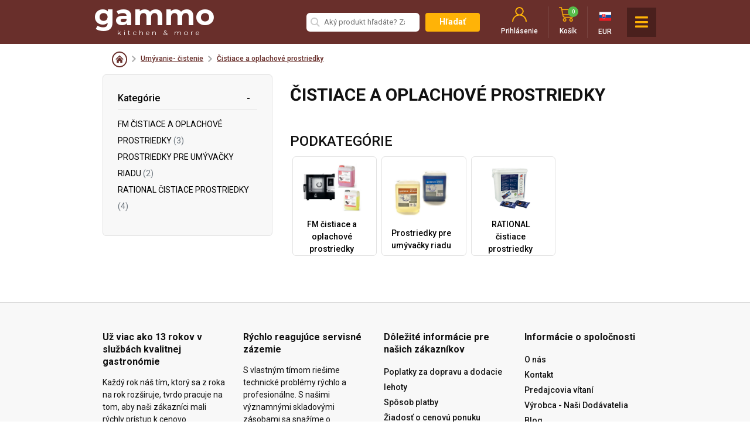

--- FILE ---
content_type: text/html; charset=UTF-8
request_url: https://www.gammo.sk/umyvanie-cistenie/cistiace-prostriedky
body_size: 33685
content:
<!DOCTYPE html>
<html lang="sk">
<head>
    <!-- Google Tag Manager -->
    <script>(function(w,d,s,l,i){w[l]=w[l]||[];w[l].push({'gtm.start':
                new Date().getTime(),event:'gtm.js'});var f=d.getElementsByTagName(s)[0],
            j=d.createElement(s),dl=l!='dataLayer'?'&l='+l:'';j.async=true;j.src=
            'https://www.googletagmanager.com/gtm.js?id='+i+dl;f.parentNode.insertBefore(j,f);
        })(window,document,'script','dataLayer','GTM-PKQWWB24');</script>
    <!-- End Google Tag Manager -->

    
    <meta charset="UTF-8">
    <meta http-equiv="X-UA-Compatible" content="IE=edge">
    <meta name="viewport" content="width=device-width, initial-scale=1.0">
    <meta name="csrf-token" content="jnCFdIqKWw4LUq5TSZRZmoVpDxYHJFxPNgusnlPx">
    <meta http-equiv="content-language" content="sk">
    <meta name="author" content="Groteszk Kreatív Társulat - www.groteszk.hu">

    <meta name="facebook-domain-verification" content="aupyeq3ujd6lvlrl8chk2qvt0vub0w" />

    <title>    Umývacie a čistiace prostriedky do umývačiek a na profesionálne konvektomaty, sporáky
</title>
    <link rel="shortcut icon" type="image/png" href="https://www.gammo.sk/favicon.png"/>
    <meta name="robots" content="all">
        <meta name="description" content="Tekuté a tabletové čistiace prostriedky do umývačky a profi konvektomaty"/>
    <meta name="keywords" content="čistiace prostriedky, oplachovacie prostriedky, umývacie prostriedky"/>
    <meta name="twitter:card" content="summary_large_image"/>
    <meta name="twitter:title" content="Umývacie a čistiace prostriedky do umývačiek a na profesionálne konvektomaty, sporáky"/>
    <meta name="twitter:description" content="Tekuté a tabletové čistiace prostriedky do umývačky a profi konvektomaty"/>
    <meta name="twitter:image" content="https://www.gammo.sk/storage/category/154/eHACPdT47qZIO1TM9Nh0Ir3ewNVg8BIXjuHOQ5la.jpg"/>
    <meta property="og:title" content="Umývacie a čistiace prostriedky do umývačiek a na profesionálne konvektomaty, sporáky"/>
    <meta property="og:image" content="https://www.gammo.sk/storage/category/154/eHACPdT47qZIO1TM9Nh0Ir3ewNVg8BIXjuHOQ5la.jpg"/>
    <meta property="og:description" content="Tekuté a tabletové čistiace prostriedky do umývačky a profi konvektomaty"/>
    <meta property="og:url" content="https://www.gammo.sk/umyvanie-cistenie/cistiace-prostriedky"/>
    <meta property="og:site_name" content="Tekuté a tabletové čistiace prostriedky do umývačky a profi konvektomaty">
    <link rel="schema.dcterms" href="https://purl.org/dc/terms/">
    <meta name="dcterms.title" content="Umývacie a čistiace prostriedky do umývačiek a na profesionálne konvektomaty, sporáky">
    <meta name="dcterms.contributor" content="Tekuté a tabletové čistiace prostriedky do umývačky a profi konvektomaty">
    <meta name="dcterms.subject" content="čistiace prostriedky, oplachovacie prostriedky, umývacie prostriedky">
    <meta name="dcterms.source" content="https://www.gammo.sk/umyvanie-cistenie/cistiace-prostriedky">
    <meta name="dcterms.identifier" content="https://www.gammo.sk/umyvanie-cistenie/cistiace-prostriedky">
    <meta name="dcterms.description" content="Tekuté a tabletové čistiace prostriedky do umývačky a profi konvektomaty">
    <meta property="og:type" content="website"/>
    <meta name="dcterms.language" content="sk">
    <meta name="dcterms.format" content="text/html">
    <meta name="dcterms.type" content="Text">
    <meta name="dcterms.publisher" content="Groteszk Kreatív Társulat">
    <meta name="dcterms.creator" content="Groteszk Kreatív Társulat">
    <meta name="revisit-after" content="1 days">
    <meta name="rating" content="General">
    <meta name="mobileoptimized" content="width" />
    <meta name="HandheldFriendly" content="true" />
    <meta name="format-detection" content="telephone=yes" />
    <meta name="mobile-web-app-capable" content="yes" />
    <meta name="apple-mobile-web-app-capable" content="yes" />
    <meta name="apple-mobile-web-app-status-bar-style" content="black" />
    <meta name="apple-mobile-web-app-title" content="GAMMO | kitchen &amp; more" />
    <meta name="application-name" content="GAMMO | kitchen &amp; more" />
    <meta name="application-url" content="https://gammo.sk" />
    <meta name="msapplication-TileColor" content="#000000" />
    <meta name="msapplication-navbutton-color" content="#000000" />
    <meta name="theme-color" content="#000000" />
    <link rel="canonical" href="https://www.gammo.sk/umyvanie-cistenie/cistiace-prostriedky">
    <link rel="alternate" hreflang="hu" href="https://www.gammo.sk/umyvanie-cistenie/cistiace-prostriedky">
    <link rel="stylesheet" href="https://cdn.jsdelivr.net/npm/swiper@11/swiper-bundle.min.css" />
    <link href="https://cdnjs.cloudflare.com/ajax/libs/font-awesome/5.13.0/css/all.min.css" rel="stylesheet">
    <link href="/front/css/main.css?id=9b0caea59a5786b46dba" rel="stylesheet" type="text/css" />
    <link rel="stylesheet" href="https://cdn.jsdelivr.net/gh/fancyapps/fancybox@3.5.7/dist/jquery.fancybox.min.css" />

        <!-- Meta Pixel Code -->
<script async>
    !function(f,b,e,v,n,t,s)
    {if(f.fbq)return;n=f.fbq=function(){n.callMethod?
        n.callMethod.apply(n,arguments):n.queue.push(arguments)};
        if(!f._fbq)f._fbq=n;n.push=n;n.loaded=!0;n.version='2.0';
        n.queue=[];t=b.createElement(e);t.async=!0;
        t.src=v;s=b.getElementsByTagName(e)[0];
        s.parentNode.insertBefore(t,s)}(window, document,'script',
        'https://connect.facebook.net/en_US/fbevents.js');
    fbq('init', '1602493440680615');
    fbq('track', 'PageView');
</script>
<noscript><img height="1" width="1" style="display:none"
               src="https://www.facebook.com/tr?id=1602493440680615&ev=PageView&noscript=1"
    /></noscript>
<!-- End Meta Pixel Code -->
    <!-- Barion Pixel -->
<script defer>
    // Create BP element on the window
    window["bp"] = window["bp"] || function () {
        (window["bp"].q = window["bp"].q || []).push(arguments);
    };
    window["bp"].l = 1 * new Date();

    // Insert a script tag on the top of the head to load bp.js
    scriptElement = document.createElement("script");
    firstScript = document.getElementsByTagName("script")[0];
    scriptElement.async = true;
    scriptElement.src = 'https://pixel.barion.com/bp.js';
    firstScript.parentNode.insertBefore(scriptElement, firstScript);
    window['barion_pixel_id'] = 'BP-8aNj6Gjyq8-5A';

    // Send init event
    bp('init', 'addBarionPixelId', window['barion_pixel_id']);
</script>

<noscript>
    <img height="1" width="1" style="display:none" alt="Barion Pixel" src="https://pixel.barion.com/a.gif?ba_pixel_id='BP-8aNj6Gjyq8-5A'&ev=contentView&noscript=1">
</noscript>

        </head>
<body class="    product-list-page
">
    <!-- Google Tag Manager (noscript) -->
    <noscript><iframe src="https://www.googletagmanager.com/ns.html?id=GTM-PKQWWB24"
                      height="0" width="0" style="display:none;visibility:hidden"></iframe></noscript>
    <!-- End Google Tag Manager (noscript) -->

    <div class="loading hidden">
        <div class='uil-ring-css' style='transform:scale(0.79);'>
            <div></div>
        </div>
    </div>
    <div id="app">
        <div class="modal fade" id="languageSelector" tabindex="-1" role="dialog" aria-labelledby="languageSelector" aria-hidden="true">
    <div class="modal-dialog modal-dialog-centered" role="document">
        <div class="modal-content">
            <div class="modal-header">
                            </div>
            <div class="modal-body">
                <h4>Dodávame do 26 krajín EÚ. Kliknutím na vlajku zmeníte krajinu!</h4>
                <hr>
                <div class="form-group">
                                                <a href="https://gammo.eu">
                                <img src="https://www.gammo.sk/images/flags/4x3/be.svg" alt="" title="" /> Belgicko
                            </a>
                                                <a href="https://gammo.bg">
                                <img src="https://www.gammo.sk/images/flags/4x3/bg.svg" alt="" title="" /> Bulharsko
                            </a>
                                                <a href="https://gammo.cz">
                                <img src="https://www.gammo.sk/images/flags/4x3/cz.svg" alt="" title="" /> Česká republika
                            </a>
                                                <a href="https://gammo.hr">
                                <img src="https://www.gammo.sk/images/flags/4x3/hr.svg" alt="" title="" /> Chorvátsko
                            </a>
                                                <a href="https://gammo.eu">
                                <img src="https://www.gammo.sk/images/flags/4x3/dk.svg" alt="" title="" /> Dánsko
                            </a>
                                                <a href="https://gammo.eu">
                                <img src="https://www.gammo.sk/images/flags/4x3/ee.svg" alt="" title="" /> Estónsko
                            </a>
                                                <a href="https://gammo.eu">
                                <img src="https://www.gammo.sk/images/flags/4x3/fi.svg" alt="" title="" /> Finsko
                            </a>
                                                <a href="https://gammo.eu">
                                <img src="https://www.gammo.sk/images/flags/4x3/fr.svg" alt="" title="" /> Francúzsko
                            </a>
                                                <a href="https://gammo.eu">
                                <img src="https://www.gammo.sk/images/flags/4x3/el.svg" alt="" title="" /> Grécko
                            </a>
                                                <a href="https://gammo.eu">
                                <img src="https://www.gammo.sk/images/flags/4x3/nl.svg" alt="" title="" /> Holandsko
                            </a>
                                                <a href="https://gammo.eu">
                                <img src="https://www.gammo.sk/images/flags/4x3/ie.svg" alt="" title="" /> Irsko
                            </a>
                                                <a href="https://gammo.eu">
                                <img src="https://www.gammo.sk/images/flags/4x3/lt.svg" alt="" title="" /> Litva
                            </a>
                                                <a href="https://gammo.eu">
                                <img src="https://www.gammo.sk/images/flags/4x3/lv.svg" alt="" title="" /> Lotyšsko
                            </a>
                                                <a href="https://gammo.eu">
                                <img src="https://www.gammo.sk/images/flags/4x3/lu.svg" alt="" title="" /> Luxembursko
                            </a>
                                                <a href="https://gammo.hu">
                                <img src="https://www.gammo.sk/images/flags/4x3/hu.svg" alt="" title="" /> Maďarsko
                            </a>
                                                <a href="https://gammo.de">
                                <img src="https://www.gammo.sk/images/flags/4x3/de.svg" alt="" title="" /> Nemecko
                            </a>
                                                <a href="https://gammo.eu">
                                <img src="https://www.gammo.sk/images/flags/4x3/pl.svg" alt="" title="" /> Poľsko
                            </a>
                                                <a href="https://gammo.eu">
                                <img src="https://www.gammo.sk/images/flags/4x3/pt.svg" alt="" title="" /> Portugalsko
                            </a>
                                                <a href="https://gammo.at">
                                <img src="https://www.gammo.sk/images/flags/4x3/at.svg" alt="" title="" /> Rakúsko
                            </a>
                                                <a href="https://gammo.ro">
                                <img src="https://www.gammo.sk/images/flags/4x3/ro.svg" alt="" title="" /> Rumunsko
                            </a>
                                                <a href="https://gammo.sk">
                                <img src="https://www.gammo.sk/images/flags/4x3/sk.svg" alt="" title="" /> Slovensko
                            </a>
                                                <a href="https://gammo.eu">
                                <img src="https://www.gammo.sk/images/flags/4x3/si.svg" alt="" title="" /> Slovinsko
                            </a>
                                                <a href="https://gammo.eu">
                                <img src="https://www.gammo.sk/images/flags/4x3/es.svg" alt="" title="" /> Španielsko
                            </a>
                                                <a href="https://gammo.eu">
                                <img src="https://www.gammo.sk/images/flags/4x3/se.svg" alt="" title="" /> Švédsko
                            </a>
                                                <a href="https://gammo.eu">
                                <img src="https://www.gammo.sk/images/flags/4x3/it.svg" alt="" title="" /> Taliansko
                            </a>
                                    </div>
                <hr>
            </div>
            <div class="modal-footer">
            </div>
        </div>
    </div>
</div>
        <header>
        <div class="header">
        <div class="container">
            <div class="row d-flex align-items-center flex-nowrap">
                <a href="https://www.gammo.sk" title="GAMMO" class="logo-container">
                    <p>gammo</p>
                    <span>kitchen & more</span>
                </a>
                <div class="d-flex justify-content-end justify-content-xl-between align-items-center flex-fill">
                    <div class="search-form-container">
                                                <form class="searchform" method="GET"
                              role="search"
                              id="search-form"
                              action="https://www.gammo.sk/hladat">
                            <suggestion-searchbar-component></suggestion-searchbar-component>


                            <button type="submit" class="btn-yellow rounded btn-small">Hľadať</button>
                        </form>
                                            </div>

                    <div class="info-container d-flex justify-content-between align-items-center">
                        <div class="search-icon">
                            <button class="no-border bg-transparent text-white" id="search-icon">
                                <svg xmlns="http://www.w3.org/2000/svg" width="24" height="24" viewBox="0 0 24 24"><path d="M23.809 21.646l-6.205-6.205c1.167-1.605 1.857-3.579 1.857-5.711 0-5.365-4.365-9.73-9.731-9.73-5.365 0-9.73 4.365-9.73 9.73 0 5.366 4.365 9.73 9.73 9.73 2.034 0 3.923-.627 5.487-1.698l6.238 6.238 2.354-2.354zm-20.955-11.916c0-3.792 3.085-6.877 6.877-6.877s6.877 3.085 6.877 6.877-3.085 6.877-6.877 6.877c-3.793 0-6.877-3.085-6.877-6.877z"/></svg>
                                <br><span>Hľadať</span>
                            </button>
                        </div>
                                                                        <div class="user-menu">
                            <button type="button" class="btn-open" @click="togglePopup">
                                <img src="https://www.gammo.sk/images/user.svg" alt="" title="" />
                                <span>Prihlásenie</span>
                            </button>

                            <div class="submenu">
                                <div class="d-flex align-items-center ">
                                    <div class="col-8"><a href="#" target="_self" title="" style="cursor: default;">Účet už mám</a></div>
                                    <div class="col-4"><a href="https://www.gammo.sk/register" target="_self" title="" class="new">Nový užívateľ</a></div>
                                </div>
                                <form class="d-flex flex-column align-items-center" method="POST" action="https://www.gammo.sk/login">
                                    <input type="hidden" name="_token" value="jnCFdIqKWw4LUq5TSZRZmoVpDxYHJFxPNgusnlPx">                                    <div class="input-group input-group-sm mb-3">
                                        <input type="email" name="email" class="form-control" placeholder="E-mailová adresa">
                                        <div class="input-group-append">
                                            <span class="input-group-text">
                                                <svg xmlns="http://www.w3.org/2000/svg" width="20" height="20" viewBox="0 0 24 24"><path d="M0 3v18h24v-18h-24zm6.623 7.929l-4.623 5.712v-9.458l4.623 3.746zm-4.141-5.929h19.035l-9.517 7.713-9.518-7.713zm5.694 7.188l3.824 3.099 3.83-3.104 5.612 6.817h-18.779l5.513-6.812zm9.208-1.264l4.616-3.741v9.348l-4.616-5.607z"/></svg>
                                            </span>
                                        </div>
                                    </div>

                                    <div class="input-group input-group-sm mb-3">
                                        <input type="password" name="password" class="form-control" placeholder="Heslo">
                                        <div class="input-group-append">
                                            <span class="input-group-text">
                                                <svg xmlns="http://www.w3.org/2000/svg" width="20" height="20" viewBox="0 0 24 24"><path d="M16 2c3.309 0 6 2.691 6 6s-2.691 6-6 6-6-2.691-6-6 2.691-6 6-6zm0-2c-4.418 0-8 3.582-8 8s3.582 8 8 8 8-3.582 8-8-3.582-8-8-8zm-5.405 16.4l-1.472 1.6h-3.123v2h-2v2h-2v-2.179l5.903-5.976c-.404-.559-.754-1.158-1.038-1.795l-6.865 6.95v5h6v-2h2v-2h2l2.451-2.663c-.655-.249-1.276-.562-1.856-.937zm7.405-11.4c.551 0 1 .449 1 1s-.449 1-1 1-1-.449-1-1 .449-1 1-1zm0-1c-1.104 0-2 .896-2 2s.896 2 2 2 2-.896 2-2-.896-2-2-2z"/></svg>
                                            </span>
                                        </div>
                                    </div>

                                    <div class="w-100 d-flex align-items-center justify-content-between">
                                        <button type="submit" class="btn-burgundy flex-grow-1 mr-1">Prihlásiť sa</button>

                                        <a href="https://www.gammo.sk/password/reset" class="default btn-gray">Zabudnuté heslo</a>
                                    </div>
                                </form>
                            </div>
                        </div>
                        
                                                <mini-cart
    view-cart="https://www.gammo.sk/kos"
    checkout-url="https://www.gammo.sk/pokladna"
></mini-cart>
                        
                        <button type="button" class="language-selector-btn" style="cursor: default;">
                            <img
                                src="https://www.gammo.sk/images/flags/4x3/sk.svg"
                                alt=""
                                title=""
                            />
                            <div>EUR</div>
                        </button>

                        <p class="mb-0 pl-0 pl-4">
                            <span>Zákaznický servis: </span><a href="tel:+420-728-648-916">+420-728-648-916</a><br>
                            <span>Otváracia doba: </span>08:00-16:00 (Po-Pia)</p>

                        <button type="button" class="open-menu d-flex d-xl-none" @click="showMenu">
                            <i class="fas fa-bars"></i>
                            <i class="fas fa-times"></i>
                        </button>
                    </div>
                </div>
            </div>
        </div>
    </div>

            <nav class="nav">
    <div class="container">
        <div class="row">
            <div class="col-12">
                <div class="search-form-container d-flex d-lg-none">
                    <form class="searchform" method="GET"
                          role="search"
                          id="search-form"
                          action="https://www.gammo.sk/hladat">
                        <svg xmlns="http://www.w3.org/2000/svg" width="24" height="24" viewBox="0 0 24 24"><path d="M23.809 21.646l-6.205-6.205c1.167-1.605 1.857-3.579 1.857-5.711 0-5.365-4.365-9.73-9.731-9.73-5.365 0-9.73 4.365-9.73 9.73 0 5.366 4.365 9.73 9.73 9.73 2.034 0 3.923-.627 5.487-1.698l6.238 6.238 2.354-2.354zm-20.955-11.916c0-3.792 3.085-6.877 6.877-6.877s6.877 3.085 6.877 6.877-3.085 6.877-6.877 6.877c-3.793 0-6.877-3.085-6.877-6.877z"/></svg>
                        <input type="search" name="term" placeholder="Aký produkt hľadáte? Zadajte sem:" />

                        <button type="submit" class="btn-yellow rounded btn-small">Hľadať</button>
                    </form>
                </div>

                <ul>
                                                                        <li>
                                <a href="https://www.gammo.sk/akcne-levne-pouzite-s-optickou-vadou-cateringovy-stroj" target="_self" title="Akcia">
                                    <img src="https://gammo.sk/storage/category_icon_path/268/0kARykWjlr8mJ1FSmSxqNCd8fIUIP87ZDOIxaER3.svg" title="Akcia" width="auto" height="25px" />
                                    <span>Akcia</span>
                                </a>
                                                            </li>
                                                    <li>
                                <a href="https://www.gammo.sk/priprava" target="_self" title="Príprava">
                                    <img src="https://gammo.sk/storage/category_icon_path/2/ojGB9yA4cn0VohXeOvg3t5hecnwDGcsFhRqwjJ7h.svg" title="Príprava" width="auto" height="25px" />
                                    <span>Príprava</span>
                                </a>
                                                                    <ul class="submenu">
                                                                                                                                    <div class="nav-column">
                                                                                                        <li>
                                                        <a href="https://www.gammo.sk/priprava/ankarsrum-assistent-kuchynsky-robot" target="_self" title="ANKARSRUM rodina kuchynských robotov"><span>ANKARSRUM rodina kuchynských robotov</span></a>
                                                    </li>
                                                                                                                                                                                            <li>
                                                        <a href="https://www.gammo.sk/priprava/susiaci-stroj" target="_self" title="Sušiaci stroj"><span>Sušiaci stroj</span></a>
                                                    </li>
                                                                                                                                                                                            <li>
                                                        <a href="https://www.gammo.sk/priprava/mixer-tycove-rucni-ponorny-turbo" target="_self" title="Mixér ponorný"><span>Mixér ponorný</span></a>
                                                    </li>
                                                                                                                                                                                            <li>
                                                        <a href="https://www.gammo.sk/priprava/skrabka-lupac-zemiakov" target="_self" title="Škrabka na zemiaky"><span>Škrabka na zemiaky</span></a>
                                                    </li>
                                                                                                                                                                                            <li>
                                                        <a href="https://www.gammo.sk/priprava/krajac-na-zemiaky" target="_self" title="Krájač na zemiaky"><span>Krájač na zemiaky</span></a>
                                                    </li>
                                                                                                                                                                                            <li>
                                                        <a href="https://www.gammo.sk/priprava/pila-na-kosti-pila-na-maso" target="_self" title="Píla na kosti a na mäso"><span>Píla na kosti a na mäso</span></a>
                                                    </li>
                                                                                                                                                                                            <li>
                                                        <a href="https://www.gammo.sk/priprava/spiralovy-hnetac" target="_self" title="Hnetací stroj"><span>Hnetací stroj</span></a>
                                                    </li>
                                                                                                    </div>
                                                                                                                                                                                <div class="nav-column">
                                                                                                        <li>
                                                        <a href="https://www.gammo.sk/priprava/univerzalny-kuchynsky-robot" target="_self" title="Univerzálny kuchynský robot"><span>Univerzálny kuchynský robot</span></a>
                                                    </li>
                                                                                                                                                                                            <li>
                                                        <a href="https://www.gammo.sk/priprava/mlycek-na-obilie-vlockovac" target="_self" title="Mlynček na obilie - vločkovač"><span>Mlynček na obilie - vločkovač</span></a>
                                                    </li>
                                                                                                                                                                                            <li>
                                                        <a href="https://www.gammo.sk/priprava/plnicka-klobas-plnicka-jaternic" target="_self" title="Plnička klobás a jaterníc"><span>Plnička klobás a jaterníc</span></a>
                                                    </li>
                                                                                                                                                                                            <li>
                                                        <a href="https://www.gammo.sk/priprava/mlyncek-na-maso" target="_self" title="Mlynček na mäso"><span>Mlynček na mäso</span></a>
                                                    </li>
                                                                                                                                                                                            <li>
                                                        <a href="https://www.gammo.sk/priprava/mixer-miesacka-na-maso" target="_self" title="Miešačka mäsa"><span>Miešačka mäsa</span></a>
                                                    </li>
                                                                                                                                                                                            <li>
                                                        <a href="https://www.gammo.sk/priprava/lis-na-hamburgery-tvoritko-mleteho-masa" target="_self" title="Lis na tvarovanie hamburgerov"><span>Lis na tvarovanie hamburgerov</span></a>
                                                    </li>
                                                                                                                                                                                            <li>
                                                        <a href="https://www.gammo.sk/priprava/kitchenaid-kuchynsky-robot-a-vybavenie" target="_self" title="KitchenAid kuchynský robot"><span>KitchenAid kuchynský robot</span></a>
                                                    </li>
                                                                                                    </div>
                                                                                                                                                                                <div class="nav-column">
                                                                                                        <li>
                                                        <a href="https://www.gammo.sk/priprava/kutry-blixery-mixovani-potraviny-vyroba-pyre-pesta" target="_self" title="Kutry - blixéry"><span>Kutry - blixéry</span></a>
                                                    </li>
                                                                                                                                                                                            <li>
                                                        <a href="https://www.gammo.sk/priprava/paradajky-pasirovac-lis" target="_self" title="Pasírovač"><span>Pasírovač</span></a>
                                                    </li>
                                                                                                                                                                                            <li>
                                                        <a href="https://www.gammo.sk/priprava/planetarny-system-mixer" target="_self" title="Planetárný mixér"><span>Planetárný mixér</span></a>
                                                    </li>
                                                                                                                                                                                            <li>
                                                        <a href="https://www.gammo.sk/priprava/tenderizer-zmakcenie-masa" target="_self" title="Tenderizer - zmäkčenie mäsa"><span>Tenderizer - zmäkčenie mäsa</span></a>
                                                    </li>
                                                                                                                                                                                            <li>
                                                        <a href="https://www.gammo.sk/priprava/struhadlo-na-syr" target="_self" title="Strúhadlo na syr"><span>Strúhadlo na syr</span></a>
                                                    </li>
                                                                                                                                                                                            <li>
                                                        <a href="https://www.gammo.sk/priprava/krajac" target="_self" title="Krájač"><span>Krájač</span></a>
                                                    </li>
                                                                                                                                                                                            <li>
                                                        <a href="https://www.gammo.sk/priprava/stroj-na-vyrobu-cestoviny-vyvalovacka-cestoviny" target="_self" title="Stroj na výrobu cesta"><span>Stroj na výrobu cesta</span></a>
                                                    </li>
                                                                                                    </div>
                                                                                                                                                                                <div class="nav-column">
                                                                                                        <li>
                                                        <a href="https://www.gammo.sk/priprava/krajac-zeleniny" target="_self" title="Krájač zeleniny"><span>Krájač zeleniny</span></a>
                                                    </li>
                                                                                                    </div>
                                                                                                                        </ul>
                                                            </li>
                                                    <li>
                                <a href="https://www.gammo.sk/pecenie-varenie" target="_self" title="Varenie">
                                    <img src="https://www.gammo.sk/images/nav_02.svg" title="Varenie" width="auto" height="25px" />
                                    <span>Varenie</span>
                                </a>
                                                                    <ul class="submenu">
                                                                                                                                    <div class="nav-column">
                                                                                                        <li>
                                                        <a href="https://www.gammo.sk/pecenie-varenie/smaziaca-panvica-sklopna" target="_self" title="Smažiaca panvica sklopná"><span>Smažiaca panvica sklopná</span></a>
                                                    </li>
                                                                                                                                                                                            <li>
                                                        <a href="https://www.gammo.sk/pecenie-varenie/varny-kotol" target="_self" title="Varný kotol"><span>Varný kotol</span></a>
                                                    </li>
                                                                                                                                                                                            <li>
                                                        <a href="https://www.gammo.sk/pecenie-varenie/varna-stolicka" target="_self" title="Varná stolička"><span>Varná stolička</span></a>
                                                    </li>
                                                                                                                                                                                            <li>
                                                        <a href="https://www.gammo.sk/pecenie-varenie/friteza" target="_self" title="Fritéza"><span>Fritéza</span></a>
                                                    </li>
                                                                                                                                                                                            <li>
                                                        <a href="https://www.gammo.sk/pecenie-varenie/gril-na-kurcata-prasiatka-a-jahnata" target="_self" title="Gril na kurčatá a prasa"><span>Gril na kurčatá a prasa</span></a>
                                                    </li>
                                                                                                                                                                                            <li>
                                                        <a href="https://www.gammo.sk/pecenie-varenie/grilovacia-doska" target="_self" title="Grilovacia doska"><span>Grilovacia doska</span></a>
                                                    </li>
                                                                                                                                                                                            <li>
                                                        <a href="https://www.gammo.sk/pecenie-varenie/gyros-kebab-gril" target="_self" title="Gyros - kebab gril"><span>Gyros - kebab gril</span></a>
                                                    </li>
                                                                                                    </div>
                                                                                                                                                                                <div class="nav-column">
                                                                                                        <li>
                                                        <a href="https://www.gammo.sk/pecenie-varenie/hot-dog-zariadenie" target="_self" title="Hotdogovač"><span>Hotdogovač</span></a>
                                                    </li>
                                                                                                                                                                                            <li>
                                                        <a href="https://www.gammo.sk/pecenie-varenie/mikrovlnna-rura" target="_self" title="Mikrovlnná rúra"><span>Mikrovlnná rúra</span></a>
                                                    </li>
                                                                                                                                                                                            <li>
                                                        <a href="https://www.gammo.sk/pecenie-varenie/pece-na-pizzu-pizzerie" target="_self" title="Pizza pec"><span>Pizza pec</span></a>
                                                    </li>
                                                                                                                                                                                            <li>
                                                        <a href="https://www.gammo.sk/pecenie-varenie/sous-vide-technologie-zariadenie" target="_self" title="Sous vide technológie"><span>Sous vide technológie</span></a>
                                                    </li>
                                                                                                                                                                                            <li>
                                                        <a href="https://www.gammo.sk/pecenie-varenie/profesionalne-pece" target="_self" title="Profesionálne pece"><span>Profesionálne pece</span></a>
                                                    </li>
                                                                                                                                                                                            <li>
                                                        <a href="https://www.gammo.sk/pecenie-varenie/salamander-gril" target="_self" title="Salamander gril"><span>Salamander gril</span></a>
                                                    </li>
                                                                                                                                                                                            <li>
                                                        <a href="https://www.gammo.sk/pecenie-varenie/varic-cestovin" target="_self" title="Varič cestovín"><span>Varič cestovín</span></a>
                                                    </li>
                                                                                                    </div>
                                                                                                                                                                                <div class="nav-column">
                                                                                                        <li>
                                                        <a href="https://www.gammo.sk/pecenie-varenie/indukcna-varna-doska-sporak-rura" target="_self" title="Varná doska - sporák"><span>Varná doska - sporák</span></a>
                                                    </li>
                                                                                                                                                                                            <li>
                                                        <a href="https://www.gammo.sk/pecenie-varenie/ryzovar" target="_self" title="Ryžovar"><span>Ryžovar</span></a>
                                                    </li>
                                                                                                    </div>
                                                                                                                        </ul>
                                                            </li>
                                                    <li>
                                <a href="https://www.gammo.sk/chladenie" target="_self" title="Chladenie">
                                    <img src="https://gammo.sk/storage/category_icon_path/111/rg337bPeyWd9HdUe3LJuFEu75OZo0fyfdVpN1C64.svg" title="Chladenie" width="auto" height="25px" />
                                    <span>Chladenie</span>
                                </a>
                                                                    <ul class="submenu">
                                                                                                                                    <div class="nav-column">
                                                                                                        <li>
                                                        <a href="https://www.gammo.sk/chladenie/barova-napojova-vitrina-presklena" target="_self" title="Barová nápojová vitrína"><span>Barová nápojová vitrína</span></a>
                                                    </li>
                                                                                                                                                                                            <li>
                                                        <a href="https://www.gammo.sk/chladenie/vitrina-a-pult-na-zmrzlinu" target="_self" title="Zmrzlinový pult a vitrína"><span>Zmrzlinový pult a vitrína</span></a>
                                                    </li>
                                                                                                                                                                                            <li>
                                                        <a href="https://www.gammo.sk/chladenie/zmrzlinovy-stroj" target="_self" title="Zmrzlinový stroj"><span>Zmrzlinový stroj</span></a>
                                                    </li>
                                                                                                                                                                                            <li>
                                                        <a href="https://www.gammo.sk/chladenie/chladiaca-nastavba-pre-gastronadoby-gn" target="_self" title="Chladiaca nástavba"><span>Chladiaca nástavba</span></a>
                                                    </li>
                                                                                                                                                                                            <li>
                                                        <a href="https://www.gammo.sk/chladenie/chladiace-a-mraziace-skrine" target="_self" title="Chladiace a mraziace skriňe"><span>Chladiace a mraziace skriňe</span></a>
                                                    </li>
                                                                                                                                                                                            <li>
                                                        <a href="https://www.gammo.sk/chladenie/chladiaci-vitrina-pult" target="_self" title="Chladiaca vitrína - pult"><span>Chladiaca vitrína - pult</span></a>
                                                    </li>
                                                                                                                                                                                            <li>
                                                        <a href="https://www.gammo.sk/chladenie/nerezovy-chladeny-stol" target="_self" title="Chladený pracovný pult"><span>Chladený pracovný pult</span></a>
                                                    </li>
                                                                                                    </div>
                                                                                                                                                                                <div class="nav-column">
                                                                                                        <li>
                                                        <a href="https://www.gammo.sk/chladenie/vyrobnik-ladu-vyrobnik-ladove-trieste-drveny-lad" target="_self" title="Výrobník ľadu"><span>Výrobník ľadu</span></a>
                                                    </li>
                                                                                                                                                                                            <li>
                                                        <a href="https://www.gammo.sk/chladenie/pizza-pult-pizza-stul-priprava-pizza" target="_self" title="Pizza pult - pizza stôl"><span>Pizza pult - pizza stôl</span></a>
                                                    </li>
                                                                                                                                                                                            <li>
                                                        <a href="https://www.gammo.sk/chladenie/salatovy-chladici-pult" target="_self" title="Šalátový chladiaci pult"><span>Šalátový chladiaci pult</span></a>
                                                    </li>
                                                                                                                                                                                            <li>
                                                        <a href="https://www.gammo.sk/chladenie/soker-sokovy-schladovac-a-zmrazovac" target="_self" title="Šokový schladovač a zmrazovač"><span>Šokový schladovač a zmrazovač</span></a>
                                                    </li>
                                                                                                    </div>
                                                                                                                        </ul>
                                                            </li>
                                                    <li>
                                <a href="https://www.gammo.sk/balenie-a-skladovanie" target="_self" title="Balenie a skladovanie">
                                    <img src="https://gammo.sk/storage/category_icon_path/140/5njVMadPVQZrFbKW383EADBqLl3Gx4ruldNi22b3.svg" title="Balenie a skladovanie" width="auto" height="25px" />
                                    <span>Balenie a skladovanie</span>
                                </a>
                                                                    <ul class="submenu">
                                                                                                                                    <div class="nav-column">
                                                                                                        <li>
                                                        <a href="https://www.gammo.sk/balenie-a-skladovanie/zvaracka-folii" target="_self" title="Zvářačka fólií"><span>Zvářačka fólií</span></a>
                                                    </li>
                                                                                                                                                                                            <li>
                                                        <a href="https://www.gammo.sk/balenie-a-skladovanie/thermosealing-baliaci-stroj-na-ulozne-tacky" target="_self" title="Baliací stroj na úložné tácky"><span>Baliací stroj na úložné tácky</span></a>
                                                    </li>
                                                                                                                                                                                            <li>
                                                        <a href="https://www.gammo.sk/balenie-a-skladovanie/vakuovaci-sacek-pytel" target="_self" title="Vákuové sáčky"><span>Vákuové sáčky</span></a>
                                                    </li>
                                                                                                                                                                                            <li>
                                                        <a href="https://www.gammo.sk/balenie-a-skladovanie/vakouvacka-vakuova-balicka" target="_self" title="Vákuová balička"><span>Vákuová balička</span></a>
                                                    </li>
                                                                                                                                                                                            <li>
                                                        <a href="https://www.gammo.sk/balenie-a-skladovanie/zariadeni-na-balenie-do-zmrstovacej-stretch-folie" target="_self" title="Baličky do zmršťovacej fólie"><span>Baličky do zmršťovacej fólie</span></a>
                                                    </li>
                                                                                                    </div>
                                                                                                                        </ul>
                                                            </li>
                                                    <li>
                                <a href="https://www.gammo.sk/umyvanie-cistenie" target="_self" title="Umývanie- čistenie">
                                    <img src="https://gammo.sk/storage/category_icon_path/153/Q6OLAwh8SvnAx20QgA14BzL7TxZmvBQigkXJAvWE.svg" title="Umývanie- čistenie" width="auto" height="25px" />
                                    <span>Umývanie- čistenie</span>
                                </a>
                                                                    <ul class="submenu">
                                                                                                                                    <div class="nav-column">
                                                                                                        <li>
                                                        <a href="https://www.gammo.sk/umyvanie-cistenie/susicka-lesticka-na-pribory" target="_self" title="Sušička - leštička na príbory"><span>Sušička - leštička na príbory</span></a>
                                                    </li>
                                                                                                                                                                                            <li>
                                                        <a href="https://www.gammo.sk/umyvanie-cistenie/sterilizator-a-bruska-na-noze" target="_self" title="Sterilizátor a brúska na nože"><span>Sterilizátor a brúska na nože</span></a>
                                                    </li>
                                                                                                                                                                                            <li>
                                                        <a href="https://www.gammo.sk/umyvanie-cistenie/umyvacka-riadu" target="_self" title="Umývačka riadu"><span>Umývačka riadu</span></a>
                                                    </li>
                                                                                                                                                                                            <li>
                                                        <a href="https://www.gammo.sk/umyvanie-cistenie/drez-nastenny-a-stolovy" target="_self" title="Nerezový drez"><span>Nerezový drez</span></a>
                                                    </li>
                                                                                                                                                                                            <li>
                                                        <a href="https://www.gammo.sk/umyvanie-cistenie/cistic-oleja-olejovy-filter" target="_self" title="Čistič oleja"><span>Čistič oleja</span></a>
                                                    </li>
                                                                                                                                                                                            <li>
                                                        <a href="https://www.gammo.sk/umyvanie-cistenie/lesticka-na-pohare" target="_self" title="Leštička na poháre"><span>Leštička na poháre</span></a>
                                                    </li>
                                                                                                                                                                                            <li>
                                                        <a href="https://www.gammo.sk/umyvanie-cistenie/umyvaci-stol-s-odpadovym-otvorom" target="_self" title="Umývací stôl s odpadovým otvorom"><span>Umývací stôl s odpadovým otvorom</span></a>
                                                    </li>
                                                                                                    </div>
                                                                                                                                                                                <div class="nav-column">
                                                                                                        <li>
                                                        <a href="https://www.gammo.sk/umyvanie-cistenie/daavkovac-mydla-a-susicka-ruk" target="_self" title="Dávkovač mydla a sušička rúk"><span>Dávkovač mydla a sušička rúk</span></a>
                                                    </li>
                                                                                                                                                                                            <li>
                                                        <a href="https://www.gammo.sk/umyvanie-cistenie/cistiace-prostriedky" target="_self" title="Čistiace a oplachové prostriedky"><span>Čistiace a oplachové prostriedky</span></a>
                                                    </li>
                                                                                                                                                                                            <li>
                                                        <a href="https://www.gammo.sk/umyvanie-cistenie/zmakcovac-vody-manualny-automaticky" target="_self" title="Zmäkčovač vody"><span>Zmäkčovač vody</span></a>
                                                    </li>
                                                                                                    </div>
                                                                                                                        </ul>
                                                            </li>
                                                    <li>
                                <a href="https://www.gammo.sk/udrziavanie-teploty-jedla" target="_self" title="Udržiavanie teploty jedla">
                                    <img src="https://gammo.sk/storage/category_icon_path/173/2vsxc8sImhIr7OOehIEpX56DQB1jCZMOP24iynAL.svg" title="Udržiavanie teploty jedla" width="auto" height="25px" />
                                    <span>Udržiavanie teploty jedla</span>
                                </a>
                                                                    <ul class="submenu">
                                                                                                                                    <div class="nav-column">
                                                                                                        <li>
                                                        <a href="https://www.gammo.sk/udrziavanie-teploty-jedla/bain-marie-elektricky-vodny-kupel" target="_self" title="Vodný kúpeľ"><span>Vodný kúpeľ</span></a>
                                                    </li>
                                                                                                                                                                                            <li>
                                                        <a href="https://www.gammo.sk/udrziavanie-teploty-jedla/banketovy-vozik-transportny-vozik-na-uchovanie-teploty-pokrmu" target="_self" title="Banketový a transportný vozík"><span>Banketový a transportný vozík</span></a>
                                                    </li>
                                                                                                                                                                                            <li>
                                                        <a href="https://www.gammo.sk/udrziavanie-teploty-jedla/chafing-hrnce-prislusenstvo" target="_self" title="Chafing nádoby a príslušenstvo"><span>Chafing nádoby a príslušenstvo</span></a>
                                                    </li>
                                                                                                                                                                                            <li>
                                                        <a href="https://www.gammo.sk/udrziavanie-teploty-jedla/hranolky-a-chipsy-udrziavac" target="_self" title="Ohrievač na chipsy"><span>Ohrievač na chipsy</span></a>
                                                    </li>
                                                                                                                                                                                            <li>
                                                        <a href="https://www.gammo.sk/udrziavanie-teploty-jedla/ohrievac-davkovac-teplych-napojov-varnice" target="_self" title="Ohrievač nápojov - varný termos"><span>Ohrievač nápojov - varný termos</span></a>
                                                    </li>
                                                                                                                                                                                            <li>
                                                        <a href="https://www.gammo.sk/udrziavanie-teploty-jedla/kotlik-na-polievku" target="_self" title="Kotlík na polievku"><span>Kotlík na polievku</span></a>
                                                    </li>
                                                                                                                                                                                            <li>
                                                        <a href="https://www.gammo.sk/udrziavanie-teploty-jedla/ohrievacie-svetlo" target="_self" title="Nahrievacia lampa"><span>Nahrievacia lampa</span></a>
                                                    </li>
                                                                                                    </div>
                                                                                                                                                                                <div class="nav-column">
                                                                                                        <li>
                                                        <a href="https://www.gammo.sk/udrziavanie-teploty-jedla/udrzovacia-vykurovacia-doska" target="_self" title="Vykurovacia doska"><span>Vykurovacia doska</span></a>
                                                    </li>
                                                                                                                                                                                            <li>
                                                        <a href="https://www.gammo.sk/udrziavanie-teploty-jedla/ohrievacia-vitrina" target="_self" title="Vyhrievané vitríny a pulty"><span>Vyhrievané vitríny a pulty</span></a>
                                                    </li>
                                                                                                                                                                                            <li>
                                                        <a href="https://www.gammo.sk/udrziavanie-teploty-jedla/ohrievac-tanierov" target="_self" title="Ohrievač tanierov"><span>Ohrievač tanierov</span></a>
                                                    </li>
                                                                                                                                                                                            <li>
                                                        <a href="https://www.gammo.sk/udrziavanie-teploty-jedla/termoport-termobox" target="_self" title="Termobox"><span>Termobox</span></a>
                                                    </li>
                                                                                                    </div>
                                                                                                                        </ul>
                                                            </li>
                                                    <li>
                                <a href="https://www.gammo.sk/bar-a-bufet" target="_self" title="Bar a bufet">
                                    <img src="https://gammo.sk/storage/category_icon_path/186/1IH5QNsmMT6jpb4VyRukuqK5nmaavenj4A0jU7fa.svg" title="Bar a bufet" width="auto" height="25px" />
                                    <span>Bar a bufet</span>
                                </a>
                                                                    <ul class="submenu">
                                                                                                                                    <div class="nav-column">
                                                                                                        <li>
                                                        <a href="https://www.gammo.sk/bar-a-bufet/jedalen-bufet-servirovanie-jedla" target="_self" title="Bufet a servírovanie"><span>Bufet a servírovanie</span></a>
                                                    </li>
                                                                                                                                                                                            <li>
                                                        <a href="https://www.gammo.sk/bar-a-bufet/davkovac-horucej-cokolady" target="_self" title="Dávkovač horúcej čokolády"><span>Dávkovač horúcej čokolády</span></a>
                                                    </li>
                                                                                                                                                                                            <li>
                                                        <a href="https://www.gammo.sk/bar-a-bufet/mixer-na-frappe" target="_self" title="Mixer na Frappé"><span>Mixer na Frappé</span></a>
                                                    </li>
                                                                                                                                                                                            <li>
                                                        <a href="https://www.gammo.sk/bar-a-bufet/vaflovac" target="_self" title="Vaflovač"><span>Vaflovač</span></a>
                                                    </li>
                                                                                                                                                                                            <li>
                                                        <a href="https://www.gammo.sk/bar-a-bufet/odstavovac-na-ovocie-a-zeleniny" target="_self" title="Odšťavovač na ovocie a zeleniny"><span>Odšťavovač na ovocie a zeleniny</span></a>
                                                    </li>
                                                                                                                                                                                            <li>
                                                        <a href="https://www.gammo.sk/bar-a-bufet/miesac-a-davkovac-napojov" target="_self" title="Miešač a dávkovač nápojov"><span>Miešač a dávkovač nápojov</span></a>
                                                    </li>
                                                                                                                                                                                            <li>
                                                        <a href="https://www.gammo.sk/bar-a-bufet/drvic-ladu" target="_self" title="Drvič ľadu"><span>Drvič ľadu</span></a>
                                                    </li>
                                                                                                    </div>
                                                                                                                                                                                <div class="nav-column">
                                                                                                        <li>
                                                        <a href="https://www.gammo.sk/bar-a-bufet/kavovar" target="_self" title="Kávovar"><span>Kávovar</span></a>
                                                    </li>
                                                                                                                                                                                            <li>
                                                        <a href="https://www.gammo.sk/bar-a-bufet/kontaktny-gril" target="_self" title="Kontaktný gril"><span>Kontaktný gril</span></a>
                                                    </li>
                                                                                                                                                                                            <li>
                                                        <a href="https://www.gammo.sk/bar-a-bufet/piecka-na-trdelnik" target="_self" title="Pec na trdelník"><span>Pec na trdelník</span></a>
                                                    </li>
                                                                                                                                                                                            <li>
                                                        <a href="https://www.gammo.sk/bar-a-bufet/panvica-na-langose" target="_self" title="Smažiaca panvica na langoše a šišky"><span>Smažiaca panvica na langoše a šišky</span></a>
                                                    </li>
                                                                                                                                                                                            <li>
                                                        <a href="https://www.gammo.sk/bar-a-bufet/odstavovac-na-pomarance" target="_self" title="Odšťavovač na pomeranče"><span>Odšťavovač na pomeranče</span></a>
                                                    </li>
                                                                                                                                                                                            <li>
                                                        <a href="https://www.gammo.sk/bar-a-bufet/platna-na-palacinky-palacinkovac" target="_self" title="Palacinkovač"><span>Palacinkovač</span></a>
                                                    </li>
                                                                                                                                                                                            <li>
                                                        <a href="https://www.gammo.sk/bar-a-bufet/smaziace-panvice-plynova-na-zemiaky-klobasy-a-masa" target="_self" title="Smažiace panvice"><span>Smažiace panvice</span></a>
                                                    </li>
                                                                                                    </div>
                                                                                                                                                                                <div class="nav-column">
                                                                                                        <li>
                                                        <a href="https://www.gammo.sk/bar-a-bufet/popkornovac-vyrobnik-popcornu" target="_self" title="Popkornovač"><span>Popkornovač</span></a>
                                                    </li>
                                                                                                                                                                                            <li>
                                                        <a href="https://www.gammo.sk/bar-a-bufet/toustovac-sendvicovac-hriankovac" target="_self" title="Toustovač - sendvičovač"><span>Toustovač - sendvičovač</span></a>
                                                    </li>
                                                                                                                                                                                            <li>
                                                        <a href="https://www.gammo.sk/bar-a-bufet/mixer" target="_self" title="Mixér"><span>Mixér</span></a>
                                                    </li>
                                                                                                                                                                                            <li>
                                                        <a href="https://www.gammo.sk/bar-a-bufet/vyrobnik-cukrovej-vaty" target="_self" title="Výrobník cukrovej vaty"><span>Výrobník cukrovej vaty</span></a>
                                                    </li>
                                                                                                    </div>
                                                                                                                        </ul>
                                                            </li>
                                                    <li>
                                <a href="https://www.gammo.sk/nerezovy-inox-nabytok" target="_self" title="Nerezový nábytok">
                                    <img src="https://gammo.sk/storage/category_icon_path/209/bS5siFECEQXTp4K4gv7DzsNN1yAhkuTQBiSUf5HF.svg" title="Nerezový nábytok" width="auto" height="25px" />
                                    <span>Nerezový nábytok</span>
                                </a>
                                                                    <ul class="submenu">
                                                                                                                                    <div class="nav-column">
                                                                                                        <li>
                                                        <a href="https://www.gammo.sk/nerezovy-inox-nabytok/nastenna-polica" target="_self" title="Nástenná polica"><span>Nástenná polica</span></a>
                                                    </li>
                                                                                                                                                                                            <li>
                                                        <a href="https://www.gammo.sk/nerezovy-inox-nabytok/servirovaci-vozik" target="_self" title="Servírovací vozík"><span>Servírovací vozík</span></a>
                                                    </li>
                                                                                                                                                                                            <li>
                                                        <a href="https://www.gammo.sk/nerezovy-inox-nabytok/podstavec-a-stojan-pre-stroje" target="_self" title="Podstavec a stojan pre stroje"><span>Podstavec a stojan pre stroje</span></a>
                                                    </li>
                                                                                                                                                                                            <li>
                                                        <a href="https://www.gammo.sk/nerezovy-inox-nabytok/kos-na-odpadky" target="_self" title="Kôš na odpadky"><span>Kôš na odpadky</span></a>
                                                    </li>
                                                                                                                                                                                            <li>
                                                        <a href="https://www.gammo.sk/nerezovy-inox-nabytok/umyvadlo-a-drez" target="_self" title="Umývadlo a drez"><span>Umývadlo a drez</span></a>
                                                    </li>
                                                                                                                                                                                            <li>
                                                        <a href="https://www.gammo.sk/nerezovy-inox-nabytok/stolova-nadstavba" target="_self" title="Špeciálny nábytok"><span>Špeciálny nábytok</span></a>
                                                    </li>
                                                                                                                                                                                            <li>
                                                        <a href="https://www.gammo.sk/nerezovy-inox-nabytok/pracovny-stol-600mm" target="_self" title="Pracovný stôl 600mm hlboký"><span>Pracovný stôl 600mm hlboký</span></a>
                                                    </li>
                                                                                                    </div>
                                                                                                                                                                                <div class="nav-column">
                                                                                                        <li>
                                                        <a href="https://www.gammo.sk/nerezovy-inox-nabytok/pracovny-stol-700mm" target="_self" title="Pracovný stôl 700mm hlboký"><span>Pracovný stôl 700mm hlboký</span></a>
                                                    </li>
                                                                                                                                                                                            <li>
                                                        <a href="https://www.gammo.sk/nerezovy-inox-nabytok/regalovy-vozik" target="_self" title="Regálový vozík"><span>Regálový vozík</span></a>
                                                    </li>
                                                                                                                                                                                            <li>
                                                        <a href="https://www.gammo.sk/nerezovy-inox-nabytok/zasobnik-na-taniere-vyhrivany" target="_self" title="Zásobník na taniere"><span>Zásobník na taniere</span></a>
                                                    </li>
                                                                                                                                                                                            <li>
                                                        <a href="https://www.gammo.sk/nerezovy-inox-nabytok/regal" target="_self" title="Regál"><span>Regál</span></a>
                                                    </li>
                                                                                                    </div>
                                                                                                                        </ul>
                                                            </li>
                                                    <li>
                                <a href="https://www.gammo.sk/gastronadoby-hrnce-kastroly-plechy-na-pecenie" target="_self" title="Hrnce - plechy">
                                    <img src="https://gammo.sk/storage/category_icon_path/225/Fh39iJPs29ezlRD5nFCoNKuQMHNPWvUVm0E7Ih0l.svg" title="Hrnce - plechy" width="auto" height="25px" />
                                    <span>Hrnce - plechy</span>
                                </a>
                                                                    <ul class="submenu">
                                                                                                                                    <div class="nav-column">
                                                                                                        <li>
                                                        <a href="https://www.gammo.sk/gastronadoby-hrnce-kastroly-plechy-na-pecenie/plechy-na-pecenie-a-rosty" target="_self" title="Plech na pečenie pečiva"><span>Plech na pečenie pečiva</span></a>
                                                    </li>
                                                                                                                                                                                            <li>
                                                        <a href="https://www.gammo.sk/gastronadoby-hrnce-kastroly-plechy-na-pecenie/hrniec" target="_self" title="Hrniec"><span>Hrniec</span></a>
                                                    </li>
                                                                                                                                                                                            <li>
                                                        <a href="https://www.gammo.sk/gastronadoby-hrnce-kastroly-plechy-na-pecenie/gn-gastronadoby-a-pokrievky" target="_self" title="GN Gastronádoba"><span>GN Gastronádoba</span></a>
                                                    </li>
                                                                                                                                                                                            <li>
                                                        <a href="https://www.gammo.sk/gastronadoby-hrnce-kastroly-plechy-na-pecenie/kastrol" target="_self" title="Kastrol"><span>Kastrol</span></a>
                                                    </li>
                                                                                                                                                                                            <li>
                                                        <a href="https://www.gammo.sk/gastronadoby-hrnce-kastroly-plechy-na-pecenie/panvice-z-nerezovej-ocele" target="_self" title="Panvica"><span>Panvica</span></a>
                                                    </li>
                                                                                                    </div>
                                                                                                                        </ul>
                                                            </li>
                                                    <li>
                                <a href="https://www.gammo.sk/drobne-kuchynske-vybavenie" target="_self" title="Kuchynské vybavenie">
                                    <img src="https://gammo.sk/storage/category_icon_path/249/KQ4r5x6GKxpGsErQFy2D4OqcmidOIxTUq24Vuib6.svg" title="Kuchynské vybavenie" width="auto" height="25px" />
                                    <span>Kuchynské vybavenie</span>
                                </a>
                                                                    <ul class="submenu">
                                                                                                                                    <div class="nav-column">
                                                                                                        <li>
                                                        <a href="https://www.gammo.sk/drobne-kuchynske-vybavenie/cukrarske-potreby" target="_self" title="Cukrárské potreby"><span>Cukrárské potreby</span></a>
                                                    </li>
                                                                                                                                                                                            <li>
                                                        <a href="https://www.gammo.sk/drobne-kuchynske-vybavenie/elektricky-lapac-hmyzu" target="_self" title="Elektrický lapač hmyzu"><span>Elektrický lapač hmyzu</span></a>
                                                    </li>
                                                                                                                                                                                            <li>
                                                        <a href="https://www.gammo.sk/drobne-kuchynske-vybavenie/sady-na-modelovanie-jedal" target="_self" title="Sady na modelovanie jedál"><span>Sady na modelovanie jedál</span></a>
                                                    </li>
                                                                                                                                                                                            <li>
                                                        <a href="https://www.gammo.sk/drobne-kuchynske-vybavenie/lupacka" target="_self" title="Lúpačka"><span>Lúpačka</span></a>
                                                    </li>
                                                                                                                                                                                            <li>
                                                        <a href="https://www.gammo.sk/drobne-kuchynske-vybavenie/teplomer" target="_self" title="Teplomer"><span>Teplomer</span></a>
                                                    </li>
                                                                                                                                                                                            <li>
                                                        <a href="https://www.gammo.sk/drobne-kuchynske-vybavenie/japonska-a-azijska-kuchyna" target="_self" title="Japonská a ázijská kuchyňa"><span>Japonská a ázijská kuchyňa</span></a>
                                                    </li>
                                                                                                                                                                                            <li>
                                                        <a href="https://www.gammo.sk/drobne-kuchynske-vybavenie/kuchynske-noze-noznice" target="_self" title="Nôž - nožnice"><span>Nôž - nožnice</span></a>
                                                    </li>
                                                                                                    </div>
                                                                                                                                                                                <div class="nav-column">
                                                                                                        <li>
                                                        <a href="https://www.gammo.sk/drobne-kuchynske-vybavenie/rucny-mlyncek-koreniny-kava" target="_self" title="Ručný mlynček"><span>Ručný mlynček</span></a>
                                                    </li>
                                                                                                                                                                                            <li>
                                                        <a href="https://www.gammo.sk/drobne-kuchynske-vybavenie/rucny-krajac-a-struhadlo" target="_self" title="Ručný krájač a strúhadlo"><span>Ručný krájač a strúhadlo</span></a>
                                                    </li>
                                                                                                                                                                                            <li>
                                                        <a href="https://www.gammo.sk/drobne-kuchynske-vybavenie/otvarac-na-konzervy" target="_self" title="Otvárač na konzervy"><span>Otvárač na konzervy</span></a>
                                                    </li>
                                                                                                                                                                                            <li>
                                                        <a href="https://www.gammo.sk/drobne-kuchynske-vybavenie/odburatelny-spotrebny-material" target="_self" title="Odbúrateľný spotrebný materiál"><span>Odbúrateľný spotrebný materiál</span></a>
                                                    </li>
                                                                                                                                                                                            <li>
                                                        <a href="https://www.gammo.sk/drobne-kuchynske-vybavenie/vaha" target="_self" title="Váha"><span>Váha</span></a>
                                                    </li>
                                                                                                                                                                                            <li>
                                                        <a href="https://www.gammo.sk/drobne-kuchynske-vybavenie/krajac-na-ovocie-a-zeleninu" target="_self" title="Krájač na ovocie a zeleniny"><span>Krájač na ovocie a zeleniny</span></a>
                                                    </li>
                                                                                                                                                                                            <li>
                                                        <a href="https://www.gammo.sk/drobne-kuchynske-vybavenie/spiralizer-krajac-na-zeleninu-a-ovocie" target="_self" title="Špiralizér- krájač na zeleninu a ovocie"><span>Špiralizér- krájač na zeleninu a ovocie</span></a>
                                                    </li>
                                                                                                    </div>
                                                                                                                                                                                <div class="nav-column">
                                                                                                        <li>
                                                        <a href="https://www.gammo.sk/drobne-kuchynske-vybavenie/chytra-zahrada" target="_self" title="Chytrá záhrada"><span>Chytrá záhrada</span></a>
                                                    </li>
                                                                                                                                                                                            <li>
                                                        <a href="https://www.gammo.sk/drobne-kuchynske-vybavenie/domaci-kompostr" target="_self" title="Domáci kompostér"><span>Domáci kompostér</span></a>
                                                    </li>
                                                                                                    </div>
                                                                                                                        </ul>
                                                            </li>
                                                            </ul>
            </div>
        </div>
    </div>
    <p class="d-block d-xl-none"><span>Zákaznický servis: </span><a href="tel:+420-728-648-916">+420-728-648-916</a><br><span>Otváracia doba: </span>08:00-16:00 (Po-Pia)</p>
</nav>
    </header>


        
        
        <main class="    product-list-page
">
            <div class="container">
                <div class="row">
                    <div class="col-12">
                                            </div>
                </div>
            </div>

            
    <div class="container">
        <div class="row">
            <div class="col-12">
                <nav aria-label="breadcrumb">
                    <ol class="breadcrumb">
                        <li class="breadcrumb-item">
                            <a href="https://www.gammo.sk">
                                <svg id="home-button" xmlns="http://www.w3.org/2000/svg" width="26.38" height="26.38" viewBox="0 0 26.38 26.38">
                                    <path id="Path_156" data-name="Path 156" d="M13.19,0A13.19,13.19,0,1,1,0,13.19,13.19,13.19,0,0,1,13.19,0Zm0,6.226-6.737,6.6,1.642.863,5.049-5.3,5.135,5.3,1.644-.863-6.734-6.6ZM8.456,14.411h0L13.2,9.669l4.727,4.742h0v4.652H14.469V15.779H11.88v3.285H8.456V14.411ZM13.19,1.951A11.238,11.238,0,1,1,1.951,13.19,11.239,11.239,0,0,1,13.19,1.951Z" fill="#692f2b" fill-rule="evenodd"/>
                                </svg>
                            </a>
                        </li>
                                                                                                            <li class="breadcrumb-item"><a href="https://www.gammo.sk/umyvanie-cistenie">Umývanie- čistenie</a></li>
                                                            <li class="breadcrumb-item"><a href="https://www.gammo.sk/umyvanie-cistenie/cistiace-prostriedky">Čistiace a oplachové prostriedky</a></li>
                                                                        </ol>
                </nav>
            </div>
        </div>

        <category-component
            has_children="1"
        >
        </category-component>
    </div>


        </main>

        <footer>
    <div class="container">
                <div class="row">
            <div class="col-12 col-sm-4 col-lg">
                <div class="footer-widget d-flex flex-column align-items-center align-items-sm-start mt-5 px-3 px-sm-0">
                    <h3>Už viac ako 13 rokov v službách kvalitnej gastronómie</h3>
                    <p>Každý rok náš tím, ktorý sa z roka na rok rozširuje, tvrdo pracuje na tom, aby naši zákazníci mali rýchly prístup k cenovo dostupnému a najmodernejšiemu gastronomickému vybaveniu. Predávame spoľahlivé gastro stroje a zariadenia, ku ktorým poskytujeme aj vlastné servisné zázemie, aby ste sa mohli venovať len pečeniu a vareniu.</p>
                </div>
            </div>
            <div class="col-12 col-sm-4 col-lg">
                <div class="footer-widget d-flex flex-column align-items-center align-items-sm-start mt-5 px-3 px-sm-0">
                    <h3>Rýchlo reagujúce servisné zázemie</h3>
                    <p>S vlastným tímom riešime technické problémy rýchlo a profesionálne. S našimi významnými skladovými zásobami sa snažíme o okamžité riešenie a keďže sme v každodennom kontakte s našimi dodávateľmi, nie je problém získať viac špeciálnych dielov.</p>
                                        <a href="https://www.gammo.sk/cateringovy-a-velkokuchynsky-servis">&gt;&gt; Kliknutím sem získate prístup k službe</a>
                                    </div>
            </div>
            <div class="col-12 col-sm-4 col-lg">
                <div class="footer-widget d-flex flex-column align-items-center align-items-sm-start mt-5 px-3 px-sm-0">
                    <h3>Dôležité informácie pre našich zákazníkov</h3>
                                                                <a href="https://www.gammo.sk/informacie-pre-zakazniky/poplatky-za-dopravu" target="_self" title="">Poplatky za dopravu a dodacie lehoty</a>
                                            <a href="https://www.gammo.sk/informacie-pre-zakazniky/sposob-platby" target="_self" title="">Spôsob platby</a>
                                            <a href="https://www.gammo.sk/informacie-pre-zakazniky/ziadost-o-cenovu-ponuku-velkochuchynske-stroje" target="_self" title="">Žiadosť o cenovú ponuku</a>
                                            <a href="https://www.gammo.sk/informacie-pre-zakazniky/vop" target="_self" title="">Všeobecné obchodné podmienky (VOP)</a>
                                            <a href="https://www.gammo.sk/informacie-pre-zakazniky/vyhlasenie-o-ochrane-osobnych-udajov" target="_self" title="">Vyhlásenie o ochrane osobných údajov</a>
                                            <a href="https://www.gammo.sk/informacie-pre-zakazniky/pravidla-moderovania-a-kupon" target="_self" title="">Pravidlá moderovania a 2% kupón</a>
                                                        </div>
            </div>
            <div class="col-12 col-sm-4 col-lg">
                <div class="footer-widget d-flex flex-column align-items-center align-items-sm-start mt-5 px-3 px-sm-0">
                    <h3>Informácie o spoločnosti</h3>
                                                                        <a href="https://www.gammo.sk/informacie-o-spolocnosti/o-nas" target="_self" title="">O nás</a>
                                                    <a href="https://www.gammo.sk/informacie-o-spolocnosti/kontakt" target="_self" title="">Kontakt</a>
                                                    <a href="https://www.gammo.sk/informacie-o-spolocnosti/predajcovia" target="_self" title="">Predajcovia vítaní</a>
                                                                <a href="https://www.gammo.sk/vyrobca" target="_self" title="">Výrobca - Naši Dodávatelia</a>
                    <a href="https://www.gammo.sk/novinky" target="_self" title="Blog" class="no-border">Blog</a>
                    <nav class="list-inline">
                        <a href="https://www.facebook.com/gammo.sk" target="_blank" title="Facebook" class="list-inline-item">
                            <svg xmlns="http://www.w3.org/2000/svg" width="24" height="24" viewBox="0 0 24 24"><path d="M9 8h-3v4h3v12h5v-12h3.642l.358-4h-4v-1.667c0-.955.192-1.333 1.115-1.333h2.885v-5h-3.808c-3.596 0-5.192 1.583-5.192 4.615v3.385z"/></svg>
                        </a>
                        <a href="https://www.instagram.com/gammo.sk/" target="_blank" title="Instagram" class="list-inline-item">
                            <svg xmlns="http://www.w3.org/2000/svg" width="24" height="24" viewBox="0 0 24 24"><path d="M12 2.163c3.204 0 3.584.012 4.85.07 3.252.148 4.771 1.691 4.919 4.919.058 1.265.069 1.645.069 4.849 0 3.205-.012 3.584-.069 4.849-.149 3.225-1.664 4.771-4.919 4.919-1.266.058-1.644.07-4.85.07-3.204 0-3.584-.012-4.849-.07-3.26-.149-4.771-1.699-4.919-4.92-.058-1.265-.07-1.644-.07-4.849 0-3.204.013-3.583.07-4.849.149-3.227 1.664-4.771 4.919-4.919 1.266-.057 1.645-.069 4.849-.069zm0-2.163c-3.259 0-3.667.014-4.947.072-4.358.2-6.78 2.618-6.98 6.98-.059 1.281-.073 1.689-.073 4.948 0 3.259.014 3.668.072 4.948.2 4.358 2.618 6.78 6.98 6.98 1.281.058 1.689.072 4.948.072 3.259 0 3.668-.014 4.948-.072 4.354-.2 6.782-2.618 6.979-6.98.059-1.28.073-1.689.073-4.948 0-3.259-.014-3.667-.072-4.947-.196-4.354-2.617-6.78-6.979-6.98-1.281-.059-1.69-.073-4.949-.073zm0 5.838c-3.403 0-6.162 2.759-6.162 6.162s2.759 6.163 6.162 6.163 6.162-2.759 6.162-6.163c0-3.403-2.759-6.162-6.162-6.162zm0 10.162c-2.209 0-4-1.79-4-4 0-2.209 1.791-4 4-4s4 1.791 4 4c0 2.21-1.791 4-4 4zm6.406-11.845c-.796 0-1.441.645-1.441 1.44s.645 1.44 1.441 1.44c.795 0 1.439-.645 1.439-1.44s-.644-1.44-1.439-1.44z"/></svg>
                        </a>
                        <a href="https://www.youtube.com/@gammoeurope4617" target="_blank" title="Youtube" class="list-inline-item">
                            <svg xmlns="http://www.w3.org/2000/svg" xmlns:xlink="http://www.w3.org/1999/xlink" x="0px" y="0px" width="24" height="24" viewBox="0 0 97.75 97.75" style="enable-background:new 0 0 97.75 97.75;" xml:space="preserve"><g><g><path d="M39.969,59.587c7.334-3.803,14.604-7.571,21.941-11.376c-7.359-3.84-14.627-7.63-21.941-11.447    C39.969,44.398,39.969,51.954,39.969,59.587z"/><path d="M48.875,0C21.883,0,0,21.882,0,48.875S21.883,97.75,48.875,97.75S97.75,75.868,97.75,48.875S75.867,0,48.875,0z     M82.176,65.189c-0.846,3.67-3.848,6.377-7.461,6.78c-8.557,0.957-17.217,0.962-25.842,0.957c-8.625,0.005-17.287,0-25.846-0.957    c-3.613-0.403-6.613-3.11-7.457-6.78c-1.203-5.228-1.203-10.933-1.203-16.314s0.014-11.088,1.217-16.314    c0.844-3.67,3.844-6.378,7.457-6.782c8.559-0.956,17.221-0.961,25.846-0.956c8.623-0.005,17.285,0,25.841,0.956    c3.615,0.404,6.617,3.111,7.461,6.782c1.203,5.227,1.193,10.933,1.193,16.314S83.379,59.962,82.176,65.189z"/></g></g><g></g><g></g><g></g><g></g><g></g><g></g><g></g><g></g><g></g><g></g><g></g><g></g><g></g><g></g><g></g></svg>
                        </a>
                    </nav>
                </div>
            </div>
        </div>
                <div class="row flex-column-reverse flex-md-row align-items-end mt-5">
            <div class="col-12 col-md-6 d-flex justify-content-center justify-content-md-start mt-3 mt-md-0">
                <img src="https://www.gammo.sk/images/EU-Small-nobg-lightmode.png" alt="" title="" width="390px" height="auto"  />
            </div>
            <div class="col-12 col-md-6 d-flex justify-content-center justify-content-md-end mt-3 mt-md-0 language-selector-container">
                <span>Iná krajina: </span>
                <button type="button" class="language-selector-btn" data-toggle="modal" data-target="#languageSelector">
                    <img
                        src="https://www.gammo.sk/images/flags/4x3/sk.svg"
                        alt=""
                        title=""
                    />
                    <div>Slovenský</div>
                </button>
            </div>
        </div>
        <div class="row flex-column-reverse flex-md-row align-items-end mt-5">
            <div class="col-12 col-md-8 d-flex justify-content-center justify-content-md-start mt-3 mt-md-0">
                <p class="copyright mb-0 text-center text-md-left">
                    Túto webovú stránku prevádzkuje spoločnosť GAMMO EUROPE Kft. Všetky práva vyhradené. 2026</p>
            </div>
        </div>
    </div>
</footer>

        <div class="dropdown-bg" @click="closeAllPopup()"></div>

        
        <div id="alert-container"></div>

    </div>
        <script baseUrl="https://www.gammo.sk" src="/js/app.js?id=cfa83f375d3009c3bb47" id="appJS"></script>

    <script type="text/javascript">
        (() => {
            if($('.alert:not(:has(.fix))').length) {
                window.setTimeout(() => {
                    $('.alert').remove();
                }, 5000);
            }

            window.showAlert = function(messageType, messageLabel, message) {
                console.log('show alert appended');
                if (messageType && message !== '') {
                    let alertId = Math.floor(Math.random() * 1000);

                    let html = `<div class="alert ${messageType} alert-dismissible" id="${alertId}">
                                <a href="#" class="close" data-dismiss="alert" aria-label="close">&times;</a>
                                <strong>${messageLabel ? messageLabel + '!' : ''} </strong> ${message}
                            </div>`;

                    $('#alert-container').append(html).ready(() => {
                        window.setTimeout(() => {
                            //$(`#alert-container #${alertId}`).remove();
                        }, 5000);
                    });
                }
            }

            let messageType = '';
            let messageLabel = '';

            
            if (messageType && '' !== '') {
                //window.showAlert(messageType, messageLabel, '');
            }

            window.serverErrors = [];
                                        
            window._translations = {"global":{"yes":"\u00c1no","no":"Nie","active":"Akt\u00edvne","inactive":"Neakt\u00edvne","logout":"Odhl\u00e1ste sa","company-informations":"Inform\u00e1cie o spolo\u010dnosti","rights":"T\u00fato webov\u00fa str\u00e1nku prev\u00e1dzkuje spolo\u010dnos\u0165 GAMMO EUROPE Kft. V\u0161etky pr\u00e1va vyhraden\u00e9.","information":"D\u00f4le\u017eit\u00e9 inform\u00e1cie pre na\u0161ich z\u00e1kazn\u00edkov","block1header":"U\u017e viac ako 13 rokov v slu\u017eb\u00e1ch kvalitnej gastron\u00f3mie","block2header":"R\u00fdchlo reaguj\u00face servisn\u00e9 z\u00e1zemie","block1content":"Ka\u017ed\u00fd rok n\u00e1\u0161 t\u00edm, ktor\u00fd sa z roka na rok roz\u0161iruje, tvrdo pracuje na tom, aby na\u0161i z\u00e1kazn\u00edci mali r\u00fdchly pr\u00edstup k cenovo dostupn\u00e9mu a najmodernej\u0161iemu gastronomick\u00e9mu vybaveniu. Pred\u00e1vame spo\u013eahliv\u00e9 gastro stroje a zariadenia, ku ktor\u00fdm poskytujeme aj vlastn\u00e9 servisn\u00e9 z\u00e1zemie, aby ste sa mohli venova\u0165 len pe\u010deniu a vareniu.","block2content":"S vlastn\u00fdm t\u00edmom rie\u0161ime technick\u00e9 probl\u00e9my r\u00fdchlo a profesion\u00e1lne. S na\u0161imi v\u00fdznamn\u00fdmi skladov\u00fdmi z\u00e1sobami sa sna\u017e\u00edme o okam\u017eit\u00e9 rie\u0161enie a ke\u010f\u017ee sme v ka\u017edodennom kontakte s na\u0161imi dod\u00e1vate\u013emi, nie je probl\u00e9m z\u00edska\u0165 viac \u0161peci\u00e1lnych dielov.","day":"de\u0148","year":"rok(y)","register":"Zaregistrujte sa","personal_data":"Faktura\u010dn\u00e9 \u00fadaje","eu_vat_help":"Ak chcete pokra\u010dova\u0165 v objedn\u00e1vke bez DPH, zadajte svoje I\u010c DPH do po\u013ea vy\u0161\u0161ie. Zadajte iba \u010d\u00edslice \u2013 predvo\u013eba \u0022SK\u0022 bude automaticky doplnen\u00e1.","verify_email":"Potvr\u010fte e-mailov\u00fa adresu","login_password_confirmation":"Potvrdenie hesla","privacy_policy":"Ozn\u00e1menie o ochrane osobn\u00fdch \u00fadajov","privacy_policy_accept":"S\u00fahlas\u00edm s inform\u00e1ciami pop\u00edsan\u00fdmi v z\u00e1sad\u00e1ch spr\u00e1vy \u00fadajov","newsletter_signup":"Prihlasujem sa k odberu noviniek","aszf":"Zmluvn\u00e9 podmienky","aszf_accept":"S\u00fahlas\u00edm s podmienkami","login":"Prihl\u00e1si\u0165 sa","forgot_password":"Zabudnut\u00e9 heslo","first_time_here":"E\u0161te nem\u00e1m \u00fa\u010det","register_description":"Nakupova\u0165 u n\u00e1s m\u00f4\u017eete len registr\u00e1ciou, no m\u00e1 to mnoho v\u00fdhod","register_description_list":"- stav svojej prebiehaj\u00facej objedn\u00e1vky si m\u00f4\u017eete kedyko\u013evek pozrie\u0165,\u003Cbr\u003E- po ka\u017edej dokon\u010denej objedn\u00e1vke v\u00e1m po\u0161leme 2% kup\u00f3n,\u003Cbr\u003E- m\u00f4\u017eete si stiahnu\u0165 pou\u017e\u00edvate\u013esk\u00e9 pr\u00edru\u010dky a in\u00e9 dokumenty a\u003Cbr\u003E- m\u00f4\u017eete jednoducho zada\u0165 rovnak\u00fa objedn\u00e1vku nesk\u00f4r pomocou nieko\u013ek\u00fdch kliknut\u00ed na tla\u010didlo.","set_new_password":"Nastavenie nov\u00e9ho hesla","send_password":"Odosla\u0165 heslo","password_help":"Po\u017eiadavka na nov\u00e9 heslo","verify_email_sent":"Na zadan\u00fa e-mailov\u00fa adresu bol odoslan\u00fd nov\u00fd overovac\u00ed k\u00f3d.","verify_email_request_new":"Po\u017eiadajte o nov\u00fd e-mail","not_the_first_time_here":"U\u017e som tu nakupoval","login_email":"Emailov\u00e1 adresa","login_password":"Heslo","all":"V\u0161etko"},"delete":"Odstr\u00e1ni\u0165","response":{"being-used":"N\u00e1zov :name sa tu u\u017e pou\u017e\u00edva: source","create-success":":name \u00faspe\u0161ne vytvoren\u00e9.","update-success":":name \u00faspe\u0161ne upraven\u00e9.","delete-success":":meno \u00faspe\u0161ne odstr\u00e1nen\u00e9.","delete-failed":"Pri odstra\u0148ovan\u00ed :name sa vyskytla chyba","attribute-error":":name sa pou\u017e\u00edva vo variabilnom produkte","attribute-product-error":":name pou\u017e\u00edvan\u00e9 v produktoch","upload-success":":name \u00faspe\u0161ne nahran\u00e9","upload-failed":":name \u00faprava zlyhala","cancel-success":":name bolo \u00faspe\u0161ne zru\u0161en\u00e9","cancel-error":":name sa ned\u00e1 vr\u00e1ti\u0165 sp\u00e4\u0165","already-taken":"N\u00e1zov :name je u\u017e obsaden\u00fd.","order-pending":":name \u00fa\u010det nie je mo\u017en\u00e9 vymaza\u0165, niektor\u00e9 objedn\u00e1vky prebiehaj\u00fa."},"validation":{"slug":":attribute mus\u00ed by\u0165 platn\u00e1 adresa URL.","code":":attribute nie je platn\u00fd.","decimal":":atrib\u00fat je neadekv\u00e1tny.","eu_vat":"Neplatn\u00e9 da\u0148ov\u00e9 \u010d\u00edslo EU","vat":"Neplatn\u00e9 da\u0148ov\u00e9 \u010d\u00edslo"},"error":{"go-to-home":"Prejdite na domovsk\u00fa str\u00e1nku","page-lost-short":"Tak\u00e1to str\u00e1nka neexistuje","something_went_wrong":"nie\u010do sa pokazilo","page-lost-description":"Str\u00e1nka, ktor\u00fa h\u013ead\u00e1te, nie je dostupn\u00e1. Sk\u00faste to inak alebo sa vr\u00e1\u0165te na domovsk\u00fa str\u00e1nku.","login":{"toomany":"Pr\u00edli\u0161 ve\u013ea pokusov o prihl\u00e1senie.","toomany2":"sk\u00faste to znova o p\u00e1r sek\u00fand."},"registration":{"taken":"u\u017e je obsaden\u00e9."},"userpass":{"nomach":"Tieto poverenia sa nezhoduj\u00fa s na\u0161imi z\u00e1znamami."}},"alert":{"info":"Inform\u00e1cie","error":"Chyba","success":"\u00daspech","warning":"Upozornenie"},"checkout":{"cart":{"title":"Ko\u0161\u00edk","coupon":"Kup\u00f3n","coupon-applied":"Kup\u00f3n bol uplatnen\u00fd","remove-coupon":"Kup\u00f3n bol odstr\u00e1nen\u00fd","cart-remove-action":"Naozaj chcete vymaza\u0165 z ko\u0161\u00edka?","cannot-apply-coupon":"Kup\u00f3n nie je mo\u017en\u00e9 uplatni\u0165","invalid-coupon":"Neplatn\u00fd kup\u00f3n","success-coupon":"Kup\u00f3n bol \u00faspe\u0161ne overen\u00fd","coupon-apply-issue":"Kup\u00f3n nie je mo\u017en\u00e9 overi\u0165","disc-amount":"Z\u013eava","update-cart":"Aktualizova\u0165 ko\u0161\u00edk","cart-summary":"Preh\u013ead ko\u0161\u00edka","sub-total":"Suma netto","total":{"tax":"DPH","grand-total":"Celkov\u00e1 suma","delivery-charges":"Poplatok za dopravu","disc-amount":"Z\u013eava","payment-charges":"Poplatky za platbu","installation-charges":"Kisz\u00e1ll\u00e1si d\u00edj"},"item":{"title":"Produkt","success":"Polo\u017eka bola pridan\u00e1 do ko\u0161\u00edka","success-remove":"Polo\u017eka bola vymazan\u00e1","count":"Kus","net-price":"Netto jednotkov\u00e1 cena","net-total":"Netto s\u00fa\u010det"},"service":{"success":"Slu\u017eba bola \u00faspe\u0161ne pridan\u00e1 do ko\u0161\u00edka","success-remove":"Slu\u017eba bola odstr\u00e1nen\u00e1"},"quantity":{"success":"Mno\u017estvo bolo \u00faspe\u0161ne upraven\u00e9"},"empty":"Ko\u0161\u00edk je moment\u00e1lne pr\u00e1zdny.","continue-shopping":"Pokra\u010dova\u0165 v n\u00e1kupe","activate":"Aktivova\u0165","delivery-and-payment-method":"Mo\u017enosti dopravy a platby","next-to-order":"\u010eal\u0161\u00ed krok","back-to-products":"Sp\u00e4\u0165 k produktom","coupon-login-required":"Pre overenie kup\u00f3nu sa najprv prihl\u00e1ste!"},"title":"Poklad\u0148a","billing-address":{"incomplete":"Faktura\u010dn\u00e1 adresa je ne\u00fapln\u00e1"},"shipping-address":"Dodacia adresa","shipping-method":"Sp\u00f4sob dopravy","payment-methods":"Sp\u00f4sob platby","payment-method":"Sp\u00f4sob platby","back":"Sp\u00e4\u0165 na adresy","phone":"Telef\u00f3nne \u010d\u00edslo","new-address":"Nov\u00e1 adresa","use_for_shipping":"Dodacia adresa je rovnak\u00e1 ako faktura\u010dn\u00e1 adresa","save_as_address":"Ulo\u017ei\u0165 adresu","name":"Meno","last-name":"Priezvisko","first-name":"Krstn\u00e9 meno","email":"E-mail","as-company":"Nakupujem ako firma","company-name":"N\u00e1zov spolo\u010dnosti","vat-id":"Da\u0148ov\u00e9 identifika\u010dn\u00e9 \u010d\u00edslo","company-registration-number":"Registra\u010dn\u00e9 \u010d\u00edslo firmy","city":"Mesto","country":"Krajina","address1":"Adresa","state":"Kraj \/ \u0161t\u00e1t","postcode":"PS\u010c","place-order":"Odoslanie objedn\u00e1vky","summary":"Preh\u013ead ko\u0161\u00edka","quantity":"ks","success":{"title":"\u00daspe\u0161n\u00e1 objedn\u00e1vka","thank-you":"Dakujeme za Va\u0161u objedn\u00e1vku","order-saved":"Va\u0161a objedn\u00e1vka bola \u00faspe\u0161ne odoslan\u00e1","thank-you-info":"\u010eakujeme za n\u00e1kup, \u010doskoro dostanete potvrdzuj\u00faci e-mail!"},"login":{"title":"Prihl\u00e1si\u0165 sa","required":"Pre pokra\u010dovanie sa pros\u00edm prihl\u00e1ste!","cart-not-empty-login":"Ak ste si u\u017e nie\u010do do ko\u0161\u00edka pridali, prihl\u00e1ste sa. Ak nie, pokra\u010dujte v n\u00e1kupe!"},"steps":{"address":"Adresa","shipping":"Doprava","payment":"Platba","review":"Skontrolujte objedn\u00e1vku"},"payment":{"invalid_payment_id":"Neplatn\u00e9 ID n\u00e1kupu","invalid_or_empty_cart":"Pr\u00e1zdny alebo neplatn\u00fd ko\u0161\u00edk"},"free":"zadarmo","the-delivery":"doru\u010denie","select-payment-method":"Vyberte si zo zoznamu, ak\u00fdm sp\u00f4sobom chcete zaplati\u0165 za objedn\u00e1vku","empty-payment-method":"Nie je vybrat\u00fd \u017eiadny sp\u00f4sob platby, pros\u00edm skontrolujte z\u00e1kladn\u00e9 \u00fadaje","select-shipping-method":"Vyberte si z ni\u017e\u0161ie uveden\u00fdch sp\u00f4sobov doru\u010denia.","billing-data":"Faktura\u010dn\u00e9 \u00fadaje","delivery-data":"Prepravn\u00e9 inform\u00e1cie","billing-and-delivery-data":"Faktura\u010dn\u00e9 a dodacie \u00fadaje","add-address":"Prida\u0165 adresu","new-billing-address":"Nov\u00e1 faktura\u010dn\u00e1 adresa","new-delivery-address":"Nov\u00e1 dodacia adresa","tax-number":"Da\u0148ov\u00e9 identifika\u010dn\u00e9 \u010d\u00edslo","company":"Spolo\u010dnos\u0165","order-error":"Ne\u00faspe\u0161n\u00e1 objedn\u00e1vka","back-to-cart":"Sp\u00e4\u0165 do ko\u0161\u00edka","payment-error-info":"Vyskytol sa probl\u00e9m s va\u0161ou platbou, sk\u00faste to znova alebo vyberte in\u00fd sp\u00f4sob platby","agree-aszf":"S\u00fahlas\u00edm s podmienkami zmluvy a beriem na vedomie spracovanie mojich osobn\u00fdch \u00fadajov","agree-newsletter":"Posielajte pros\u00edm personalizovan\u00e9 novinky a \u0161peci\u00e1lne ponuky","back-to-homepage":"Sp\u00e4\u0165 na domovsk\u00fa str\u00e1nku","size":"Ve\u013ekos\u0165","price":"Cena","coupon-code":"K\u00f3d kup\u00f3nu","send-order":"Odosla\u0165 objedn\u00e1vku","note":"Pozn\u00e1mka","total":{"tax":"Celkov\u00e1 DPH"},"offer-success":{"thank-you":"\u010eakujeme za vy\u017eiadanie cenovej ponuky","thank-you-info":"\u010eakujeme za va\u0161u po\u017eiadavku, \u010doskoro dostanete e-mail!","order-saved":"Va\u0161a \u017eiados\u0165 o cenov\u00fa ponuku bola \u00faspe\u0161ne zaznamenan\u00e1"},"place-offer":"Odosla\u0165 \u017eiados\u0165 o cenov\u00fa ponuku"},"products":{"quantity":"Mno\u017estvo","sort-by":"Zoradi\u0165","popular-first":"Najprv najob\u013e\u00fabenej\u0161ie","from-a-z":"Vzostupne pod\u013ea n\u00e1zvu","from-z-a":"Zostupne pod\u013ea mena","newest-first":"Najnov\u0161ie ako prv\u00e9","oldest-first":"Najstar\u0161\u00ed prv\u00fd","cheapest-first":"Vzostupne pod\u013ea ceny","expensive-first":"Zostupne pod\u013ea ceny","settings":"Nastavenia","compare_options":"Porovnanie","wishlist-options":"Zoznam \u017eelan\u00ed","in-stock":"Na sklade","out-of-stock":"Nie je na sklade","available-for-order":"Na objedn\u00e1vku","related-product-title":"S\u00favisiace produkty","up-sell-title":"Odpor\u00fa\u010dan\u00e9 produkty","remove-filter-link-title":"Resetova\u0165","add-to-cart":"Do Ko\u0161\u00edku","choose-option":"Vyberte si","select-above-options":"Najprv si vyberte z vy\u0161\u0161ie uveden\u00fdch mo\u017enost\u00ed.","whoops":"Hops","empty":"Neexistuj\u00fa \u017eiadne produkty","successContact":"\u00daspe\u0161ne ste odoslali ot\u00e1zku k produktu!","subscribe-product-stock-notification-success":"\u00daspe\u0161n\u00e9 ulo\u017eenie: O prijat\u00ed produktu v\u00e1s budeme informova\u0165!","subscribe-product-stock-notification-already-subscribed":"Pomocou tejto e-mailovej adresy ste sa u\u017e prihl\u00e1sili na upozor\u0148ovanie tohto produktu!","more-info":"Podrobnosti","categories":"Kateg\u00f3rie","as-price":"Pod\u013ea ceny","as-color":"Pod\u013ea farby","filter":"Filter","attributes":"Parametre","description":"Popis produktu","documents":"S\u00favisiace dokumenty","related-services":"Pon\u00fakame nasleduj\u00face doplnkov\u00e9 slu\u017eby","estimated-shipping":"O\u010dak\u00e1va sa, \u017ee bude na sklade d\u0148a","default-shipping":"V\u0161eobecn\u00e1 dodacia lehota","compare":"Porovnanie","compare-products-count":"ks produktov","go-to-product-description":"Prejs\u0165 na cel\u00fd popis produktu \u0026raquo;","made-in":"Krajina p\u00f4vodu","vtsz-no":"Coln\u00e9 \u010d\u00edslo","sku":"Artikl","warranty":"Z\u00e1ruka (firmy a organiz\u00e1cie)","manufacturer":"V\u00fdrobca","customer-reviews":"Hodnotenia z\u00e1kazn\u00edkov","point":"bod","as-review":"na z\u00e1klade recenzi\u00ed","other-reviews":"\u010eal\u0161ie recenzie \u0026raquo;","related-products":"S\u00favisiace produkty","customer-rates":"Hodnotenia z\u00e1kazn\u00edkov","question":"Ot\u00e1zky a odpovede","customer-questions":"Ot\u00e1zky z\u00e1kazn\u00edkov","write-your-question":"Nap\u00ed\u0161te svoju ot\u00e1zku","send-question":"Po\u0161lite ot\u00e1zku","rating":{"title":"Hodnotenie","is-good":"Boli spokojn\u00ed","rate-question":"Ohodno\u0165te medzi 1-5, ako na\u0161a slu\u017eba zodpovedala va\u0161im o\u010dak\u00e1vaniam.","rate-info":"Vyberte jednu hviezdi\u010dku, ak ste mali zl\u00fa sk\u00fasenos\u0165, p\u00e4\u0165, ak v\u0161etko prebehlo dobre!","rate":"Ohodno\u0165te n\u00e1s","review":"Va\u0161a sp\u00e4tn\u00e1 v\u00e4zba je v\u00edtan\u00e1","send-review":"Odosla\u0165 recenziu","products-block-title":"Sp\u013a\u0148a dodan\u00fd produkt Va\u0161e predstavy?"},"subcategories":"Podkateg\u00f3rie","from_the_brand":"V\u00fdrobca produktu","inaktiv_until":"Je pravdepodobn\u00e9, \u017ee tento produkt bude znova objednan\u00fd","subscribe-product-active-notification-success":"\u00daspe\u0161n\u00e9 ulo\u017eenie: hne\u010f ako bude produkt op\u00e4\u0165 dostupn\u00fd, budeme v\u00e1s informova\u0165!","subscribe-product-active-notification-already-subscribed":"Pomocou tejto e-mailovej adresy ste sa u\u017e prihl\u00e1sili na upozor\u0148ovanie tohto produktu!","notification":{"box":{"title-stock":"Chcem by\u0165 informovan\u00fd, a\u017e bude produkt op\u00e4\u0165 skladom!","submit":"Odosla\u0165","aszf":"S\u00fahlas\u00edm s pravidlami ochrany osobn\u00fdch \u00fadajov","title-active":"Chcem by\u0165 informovan\u00fd, a\u017e bude produkt op\u00e4\u0165 dostupn\u00fd!","title-cheaper":"Na\u0161li ste inde lep\u0161ie ceny? Nap\u00ed\u0161te, sp\u00fa\u0161\u0165ame s\u00fa\u0165a\u017e!"}},"send-review":"Odosla\u0165 recenziu","customer-questions-field":{"answer-name":"Z\u00e1kaznick\u00fd servis GAMMO EUROPE"},"expected_delivery":"Predpokladan\u00e9 doru\u010denie","in_stock_only":"Na sklade","comes-to-order":"Na objedn\u00e1vku","cross-sell-product-title":"Ob\u013e\u00faben\u00e9 doplnky","deleted":{"label":"Neuv\u00e1dza sa na trh","text":"\u017dia\u013e, tento produkt u\u017e nepred\u00e1vame, ale pravdepodobne vieme pon\u00faknu\u0165 alternat\u00edvu.","link":"Kliknut\u00edm sem zobraz\u00edte na\u0161u aktu\u00e1lnu ponuku!","button":"Pokra\u010dova\u0165 v kateg\u00f3rii"},"subscribe-product-cheaper-notification-success":"\u00daspe\u0161n\u00e9 ulo\u017eenie: skontrolujeme odoslan\u00fd odkaz a \u010doskoro sa v\u00e1m ozveme!","ean-code":"EAN k\u00f3d","synonyms":"Mo\u017eno to pozn\u00e1te ako","warranty_for_consumer":"Z\u00e1ruka (spotrebitelia)","not_available":{"label":"Neuv\u00e1dza sa na trh","text":"\u017dia\u013e, tento produkt u\u017e nepred\u00e1vame, ale pravdepodobne vieme pon\u00faknu\u0165 alternat\u00edvu.","link":"Kliknut\u00edm sem zobraz\u00edte na\u0161u aktu\u00e1lnu ponuku!","button":"Pokra\u010dova\u0165 v kateg\u00f3rii"},"last_piece":{"label":"Posledn\u00fd kus"},"discontinued":{"label":"Posledn\u00e9 kusy tohto produktu","text":"D\u00e1 sa k\u00fapi\u0165 len do vypredania z\u00e1sob"}},"customer":{"account":{"address":{"empty":"Nie je zadan\u00e1 \u017eiadna adresa","title":"Moje doru\u010dovacie adresy","add":"Nov\u00e1 adresa","delete":"Vymaza\u0165","edit":"Upravi\u0165","edit-title":"Upravi\u0165 adresu","create-title":"Prida\u0165 nov\u00fa adresu","submit":"Ulo\u017ei\u0165","phone":"Telef\u00f3nne \u010d\u00edslo","last_name":"Priezvisko","first_name":"Krstn\u00e9 meno","email":"E-mail","as_company":"Nakupujem ako firma","company_name":"N\u00e1zov spolo\u010dnosti","vat_id":"Da\u0148ov\u00e9 \u010d\u00edslo","company_registration_number":"Registra\u010dn\u00e9 \u010d\u00edslo spolo\u010dnosti","city":"Mesto","country":"Krajina","address":"Adresa","state":"Kraj \/ \u0161t\u00e1t","postcode":"PS\u010c","name":"Meno","create":{"success":"Nov\u00e1 adresa bola \u00faspe\u0161ne vytvoren\u00e1."},"edited":{"success":"Adresa bola \u00faspe\u0161ne zmenen\u00e1."}},"profile":{"index":{"page-title":"Osobn\u00e9 \u00fadaje","title":"Osobn\u00e9 \u00fadaje \u2013 M\u00f4j \u00fa\u010det","billing-data":"Moje faktura\u010dn\u00e9 \u00fadaje","as-company":"Nakupujem ako firma","street-house":"Ulica \u010d.","save":"Ulo\u017ete \u00fadaje","empty-data":"\u017diadne \u00fadaje..."},"unmatch":"Aktu\u00e1lne heslo sa nezhoduje.","edit-success":"\u00dadaje boli \u00faspe\u0161ne upraven\u00e9","edit-fail":"Chyba! \u00dadaje sa nepodarilo aktualizova\u0165, sk\u00faste to znova nesk\u00f4r."},"order":{"index":{"page-title":"Moje objedn\u00e1vky","not-have-orders":"Zatia\u013e nie s\u00fa \u017eiadne objedn\u00e1vky","go-to-shop":"Prejs\u0165 do obchodu","order":"Objedn\u00e1vka","date":"D\u00e1tum","status":"Stav","sum":"Celkom","actions":"Akcie","show":"Zobrazi\u0165"},"view":{"page-tile":"#: order_id objedn\u00e1vky","order-number":"\u010c\u00edslo objedn\u00e1vky","date":"D\u00e1tum","shipping":"Doru\u010denie","payment":"Platba","page-subtitle":"Objedn\u00e1vka s \u010d.","back-to-orders":"Sp\u00e4\u0165 k mojim n\u00e1kupom","product":"Produkt","status":"Stav","payment-status":"Stav platby","price":"Cena","quantity":"Mno\u017estvo","total":"Celkom","order-summary":"Zhrnutie objedn\u00e1vky","sub-total":"Medzis\u00fa\u010det","shipping-fee":"Poplatok za dopravu","discount":"Z\u013eava","total-price":"Celkov\u00e1 cena"}},"coupon":{"index":{"page-title":"Moje kup\u00f3ny","not-have-coupons":"Zatia\u013e nem\u00e1te \u017eiadne kup\u00f3ny","code":"K\u00f3d","value":"Netto hodnota","created":"Vytvoren\u00e9","used":"Pou\u017eit\u00e9","valid":"D\u00e1tum expir\u00e1cie","deleted":"Odstr\u00e1nen\u00e9"}},"offer":{"title":"\u017diados\u0165 o cenov\u00fa ponuku","text":"Nov\u00fa \u017eiados\u0165 o cenov\u00fa ponuku m\u00f4\u017eete spusti\u0165 kliknut\u00edm na tla\u010didlo ni\u017e\u0161ie. Vyberte si produkty, ktor\u00e9 sa v\u00e1m p\u00e1\u010dia, vlo\u017ete ich do ko\u0161\u00edka v po\u017eadovanom mno\u017estve a my v\u00e1m za\u0161leme na\u0161u ponuku!","submit":"Spustite \u017eiados\u0165 o cenov\u00fa ponuku","start-success":"\u017diados\u0165 o cenov\u00fa ponuku bola \u00faspe\u0161ne aktivovan\u00e1","end-submit":"Dokon\u010denie \u017eiadosti o ponuku","hash-mismatch":"Odkaz je neplatn\u00fd.","rejected":"Ponuka bola odmietnut\u00e1","not-exists":"Ponuka neexistuje.","something-went-wrong":"Nie\u010do sa pokazilo. Sk\u00faste nesk\u00f4r pros\u00edm.","order-created-successful":"\u00daspe\u0161n\u00e9 prijatie ponuky","end-success":"\u017diados\u0165 o cenov\u00fa ponuku bola \u00faspe\u0161ne zak\u00e1zan\u00e1","not-offer":"\u017diados\u0165 o ponuku neexistuje."},"password":{"change-password":"Zmena hesla","opassword":"S\u00fa\u010dasn\u00e9 heslo","password":"Nov\u00e9 heslo","cpassword":"Nov\u00e9 heslo znova","submit":"Nastavenie nov\u00e9ho hesla","edit-success":"Zmena hesla prebehla \u00faspe\u0161ne!"}},"signup-form":{"page-title":"Registr\u00e1cia nov\u00e9ho z\u00e1kazn\u00edka","password":"Heslo","password_confirmation":"Potvrdzovanie hesla","success":"Registr\u00e1cia \u00faspe\u0161n\u00e1!","policy":"Ozn\u00e1menie o ochrane osobn\u00fdch \u00fadajov","aszf":"VOP","register":"Zaregistrujte sa","i-havent-account":"E\u0161te nem\u00e1m \u00fa\u010det"},"login-form":{"page-title":"Prihl\u00e1si\u0165 sa","invalid-creds":"Nespr\u00e1vne \u00fadaje","success":"Prihl\u00e1senie \u00faspe\u0161n\u00e9"},"forgot-password":{"page-title":"Zabudli ste heslo?"},"reset-password":{"page-title":"Obnovi\u0165 heslo"}},"customers":{"customers":{"state":"Okres","country":"Krajina"}},"ratings":{"already_rated":"T\u00fato objedn\u00e1vku ste u\u017e ohodnotili","success":"\u00daspe\u0161n\u00e9 hodnotenie"},"mail":{"update-password":{"subject":"Heslo sa zmenilo","dear":"V\u00e1\u017een\u00fd(\u00e1): name","info":"Tento e-mail sme v\u00e1m poslali, preto\u017ee ste \u00faspe\u0161ne zmenili svoje heslo.","thanks":"S pozdravom!"},"order":{"subject":"Nov\u00e9 potvrdenie objedn\u00e1vky","heading":"Potvrdenie objedn\u00e1vky!","dear":"V\u00e1\u017een\u00fd(\u00e1): customer_name","greeting":"\u010eakujeme za va\u0161u objedn\u00e1vku! ID: order_id, datum: created_at","greeting-admin":"ID: order_id datum: created_at","summary":"Podrobnosti objedn\u00e1vky","shipping-address":"Dodacia adresa","billing-address":"Faktura\u010dn\u00e1 adresa","contact":"Kontakt","shipping":"Sp\u00f4sob doru\u010denia","payment":"Sp\u00f4sob platby","price":"Cena","quantity":"Mno\u017estvo","subtotal":"Medzis\u00fa\u010det","shipping-handling":"Poplatok za dopravu","tax":"DPH","discount":"Z\u013eava","grand-total":"Celkov\u00fd s\u00fa\u010det","final-summary":"\u010eakujeme, \u017ee ste si vybrali n\u00e1\u0161 internetov\u00fd obchod, \u010doskoro v\u00e1m po\u0161leme ID V\u00e1\u0161ho bal\u00edka!","help":"Ak m\u00e1te nejak\u00e9 ot\u00e1zky, kontaktujte n\u00e1s na adrese: support_email","thanks":"\u010eakujeme!","comment":{"subject":"K tejto objedn\u00e1vke je nov\u00fd koment\u00e1r #:order_id","dear":"V\u00e1\u017een\u00fd(\u00e1): customer_name","final-summary":"\u010eakujeme, \u017ee ste si vybrali n\u00e1\u0161 internetov\u00fd obchod.","help":"Ak m\u00e1te nejak\u00e9 ot\u00e1zky, kontaktujte n\u00e1s na :support_email","thanks":"\u010eakujeme!"},"cancel":{"subject":"Potvrdenie zru\u0161enia objedn\u00e1vky","heading":"Objedn\u00e1vka zru\u0161en\u00e1","dear":"V\u00e1\u017een\u00fd(\u00e1) customer_name","greeting":"Nasleduj\u00faca objedn\u00e1vka: order_id bola vymazan\u00e1 o created_at","summary":"Zhrnutie objedn\u00e1vky","shipping-address":"Dodacia adresa","billing-address":"Faktura\u010dn\u00e1 adresa","contact":"Kontakt","shipping":"Sp\u00f4sob doru\u010denia","payment":"Sp\u00f4sob platby","subtotal":"Medzis\u00fa\u010det","shipping-handling":"N\u00e1klady na dopravu","tax":"DPH","discount":"Z\u013eava","grand-total":"Celkov\u00e1 suma","final-summary":"\u010eakujeme, \u017ee ste si vybrali n\u00e1\u0161 internetov\u00fd obchod.","help":"Ak m\u00e1te nejak\u00e9 ot\u00e1zky, kontaktujte n\u00e1s na adrese: support_email","thanks":"\u010eakujeme!"},"rating":{"notification":"Ohodno\u0165te svoju objedn\u00e1vku"}},"shipment":{"inventory-subject":"Potvrdenie doru\u010denia objedn\u00e1vky #: order_id","summary":"Zhrnutie z\u00e1sielky","carrier":"Kuri\u00e9r","tracking-number":"Sledovacie \u010d\u00edslo z\u00e1sielky","greeting":"Bola vytvoren\u00e1 nov\u00e1 objedn\u00e1vka: order_id, potom created_at"},"coupon":{"expiration":"Platnos\u0165 va\u0161ich kup\u00f3nov \u010doskoro vypr\u0161\u00ed."},"contact":{"messageReceived":"Prijali ste spr\u00e1vu","from":"Meno","product":"Produkt","message":"Spr\u00e1va"},"product-stock":{"notification":"Produkt je na sklade"}},"attributeFamily":{"general":"V\u0161eobecn\u00e9","position":"Poradie","search":"Vyh\u013ead\u00e1vanie"},"order":{"status":{"upload":"Nahrava sa","new":"Nova objednavka","request":"Poziadavka na ponuku","request_sent":"Cenova ponuka odoslana","request_manual":"Cenova ponuka prijata manualne","prepaysend":"Zalohova faktura odoslana","prepaysent":"Zalohova faktura odoslana","cachereceived":"Zaloha prijata","getbill":"Zuctovatelne","billed":"Fakturovane","process":"Prebieha","underpay":"Platba \u010dak\u00e1 na vybavenie","courier":"\u010cak\u00e1 na kuri\u00e9ra","receive":"M\u00f4\u017ee by\u0165 prevzat\u00fd","waitser":"\u010cak\u00e1 na in\u0161tal\u00e1ciu","end":"Splnen\u00e9","delete":"Vymazan\u00e9","payed":"Zaplaten\u00e9","stock":"Na sklade","waitdown":"\u010cak\u00e1 na z\u00e1lohu","notorder":"Nie je objednan\u00e9","received":"Zaloha prijata"},"item":{"status":{"end":"Doru\u010den\u00e9"}},"doc":{"kpf":"Z\u00e1stavn\u00e1 fakt\u00fara","gar":"Z\u00e1ruka","invoice":"Fakt\u00fara"}},"article":{"older_news":"Predch\u00e1dzaj\u00face novinky","continue_reading":"Pokra\u010dova\u0165 v \u010d\u00edtan\u00ed","news":"Blog","similar_articles":"Podobn\u00e9 \u010dl\u00e1nky na t\u00fato t\u00e9mu:","related_products":"S\u00favisiace produkty","popular-news":"Najob\u013e\u00fabenej\u0161ie pr\u00edspevky","latest-news":"Najnov\u0161ie pr\u00edspevky","search-in-news":"H\u013eadaj v blogu","not_available":{"text":"\u017dia\u013e, tento \u010dl\u00e1nok u\u017e nie je dostupn\u00fd."},"choose_theme":"Na\u0161e t\u00e9my"},"contact":{"write-for-us":"Nap\u00ed\u0161te n\u00e1m","title":"Kontakt","address":"Adresa","address-data":"Madarsko, 1119 Budapest, Hadak \u00fatja 11-27.","address-info":"(parkovisko pred na\u0161ou firmou)","phone":"Telefon","phone-data":"+420-728-648-916","email":"E-mail","email-data":"kontakt@gammo.eu","title2":"O N\u00c1S - KONTAKT","type":"Kontakt"},"warranty":{"title":"Z\u00c1RU\u010cN\u00dd SERVIS"},"special":{"not-have":"\u017diadny produkt v akcii"},"search":{"result-text":"V\u00fdsledky h\u013eadania (:count ks)","empty":"\u017diadne v\u00fdsledky.","placeholder":"Ak\u00fd produkt h\u013ead\u00e1te? Zadajte sem:","button":"H\u013eada\u0165","article-placeholder":"Ak\u00fd \u010dl\u00e1nok h\u013ead\u00e1te? Zadajte sem:","articles":"\u010cl\u00e1nky"},"offer":{"title":"Cenov\u00e1 ponuka pre :name  (#:id)","set":"Re\u017eim \u017eiadosti o cenov\u00fa ponuku je akt\u00edvny","text_1":"Pokia\u013e nie je uveden\u00e9 inak, n\u00e1klady za dopravu, za in\u0161tal\u00e1ciu, za pr\u00edslu\u0161enstvo a za servisn\u00fd materi\u00e1l nie s\u00fa zahrnut\u00e9 v cene. Pokia\u013e nie je uveden\u00e9 inak, medzin\u00e1rodn\u00e1 z\u00e1ru\u010dn\u00e1 doba je jeden rok na v\u00fdrobky v tejto cenovej ponuke. Tovar v z\u00e1ruke bude odoslan\u00fd na opravu k lok\u00e1lnemu z\u00e1stupcovi dan\u00e9ho v\u00fdrobcu. Pokia\u013e to nie je mo\u017en\u00e9, tovar odvezieme sp\u00e4\u0165 na opravu do na\u0161ej spolo\u010dnosti na n\u00e1klady Z\u00e1kazn\u00edka.","text_2":"Platobn\u00e9 podmienky: vopred bankov\u00fdm prevodom, na z\u00e1klade proforma fakt\u00fary, v niektor\u00fdch \u0161pecifick\u00fdch pr\u00edpadoch v z\u00e1vislosti na zvolenom tovare a dodacej adrese, na dobierku. Presn\u00e9 podmienky a obmedzenia na na\u0161om webe.","text_3":"Term\u00edn dodania: u v\u0161etk\u00fdch produktov n\u00e1jdete inform\u00e1ciu o skladovej dostupnosti. Produkty s\u00fa dostupn\u00e9 pod\u013ea uveden\u00fdch term\u00ednov, to znamen\u00e1, \u017ee s\u00fa bu\u010f sklade alebo na objednanie od v\u00fdrobcu. Tovar na objednanie sa sna\u017e\u00edme doda\u0165 \u010do najsk\u00f4r, v priebehu 2-5 t\u00fd\u017ed\u0148ov.","text_4":"V ponuke uveden\u00e9 v\u00fdrobky boli vyroben\u00e9 v :year alebo :lastyear a v\u0161etky v\u00fdrobky s\u00fa predan\u00e9 v novom stave. GAMMA EUROPE s.r.o. je autorizovan\u00fdm distrib\u00fatorom gastronomick\u00fdch zariaden\u00ed.","valid_until":"Platnos\u0165 ponuky","total":"Celkom","tax":"DPH","item":{"title":"N\u00e1zov v\u00fdrobku"},"unit":"M. (ks)","net-price":"Jednotkov\u00e1 cena","net-total":"Celkov\u00e1 cena bez DPH","total_with_vat":"Celkov\u00e1 cena s DPH","vat_number":{"label":"DI\u010c v EU","value":"HU23925148"},"phone":{"label":"Telefonn\u00e9 \u010d\u00edslo","value":"+420-728-648-916"},"email":{"label":"E-mailov\u00e1 adresa"},"main_url":{"label":"Webov\u00e1 str\u00e1nka"}},"index":{"all-news":"V\u0161etky novinky \u0026 raquo;","other-news":"\u010eal\u0161ie novinky","support":"Z\u00e1kaznick\u00fd servis","reviews":"Recenzie","other-reviews":"\u010eal\u0161ie recenzie \u0026raquo;","review":"Nap\u00ed\u0161te recenziu","highlighted-products":"Odpor\u00fa\u010dan\u00e9 produkty","helpdesk-title":"M\u00c1TE NEJAK\u00c9 OT\u00c1ZKY?","helpdesk-content":"N\u00e1\u0161 z\u00e1kazn\u00edcky servis je k dispoz\u00edcii od 8:00 do 16:00 po\u010das pracovn\u00fdch dn\u00ed: \u003Cbr\u003E - telef\u00f3n: \u003Ca href=\u0022tel:+420728648916\u0022\u003E +420-728-648-916 \u003C\/a\u003E \u003Cbr\u003E - e-mail: \u003Ca href = \u0022mailto: kontakt@gammo.eu \u0022\u003E kontakt@gammo.eu \u003C\/a\u003E","unit_label":"ks","product_of_the_day":"Ponuka d\u0148a","product_of_the_week":"Ponuka t\u00fd\u017ed\u0148a","hot-categories":"Najlep\u0161ie kateg\u00f3rie","hot-products":"Najv\u00e4\u010d\u0161ie z\u013eavy","favorite-products":"Najob\u013e\u00fabenej\u0161ie produkty","newest-products":"Najnov\u0161ie produkty"},"header":{"customer_service":{"title":"Z\u00e1kaznick\u00fd servis","phone_number":"+420-728-648-916"},"opening_hours":{"title":"Otv\u00e1racia doba","value":"08:00-16:00 (Po-Pia)"},"login_box":{"title":"Prihl\u00e1senie","have_account":"\u00da\u010det u\u017e m\u00e1m","new_account":"Nov\u00fd u\u017e\u00edvate\u013e","email_placeholder":"E-mailov\u00e1 adresa","password_placeholder":"Heslo","login_button":"Prihl\u00e1si\u0165 sa","forget_password_button":"Zabudnut\u00e9 heslo"}},"livewire":{"checkout":{"billing-data":"Faktura\u010dn\u00e9 \u00fadaje","billing-and-delivery-here":"Faktur\u00e1cia a exped\u00edcia sem:","email":"E-mail","phone":"Tel.","vat-number":"I\u010c DPH","social-vat-number":"I\u010c DPH E\u00da","edit":"Upravi\u0165","ship-to-another-address":"Z\u00e1sielku pros\u00edm za\u0161lite na in\u00fa adresu","shipping-data":"Inform\u00e1cie o preprave","delete":"Vymaza\u0165","add-address":"Prida\u0165 adresu","shipping-method":"Sp\u00f4sob doru\u010denia","select-shipping-method":"Vyberte si pros\u00edm z nasleduj\u00facich sp\u00f4sobov dopravy.","payment-method":"Sp\u00f4sob platby","select-payment-method":"Vyberte pros\u00edm sp\u00f4sob platby","empty-payment-method":"\u017diadny sp\u00f4sob platby, skontrolujte z\u00e1kladn\u00e9 \u00fadaje","accept-tos":"S\u00fahlas\u00edm s podmienkami zmluvy a beriem na vedomie spracovanie mojich osobn\u00fdch \u00fadajov","newsletter":"Posielajte pros\u00edm personalizovan\u00e9 novinky a \u0161peci\u00e1lne ponuky","close-window":"Zavrie\u0165 okno","edit-address":"Zmeni\u0165 adresu","as-company":"Nakupujem ako firma","company-vat-id":"I\u010c DPH (povinn\u00e9 pre spolo\u010dnosti)","company":"Spolo\u010dnos\u0165","last-name":"Priezvisko","first-name":"Krstn\u00e9 meno","country":"Krajina","city":"Mesto","postcode":"PS\u010c","address":"Ulica \/ n\u00e1mestie \/ verejn\u00fd priestor \/ \u010d\u00edslo domu \/ poschodie \/ dvere","save-address":"Ulo\u017ei\u0165 adresu","accept-privacy":"S\u00fahlas\u00edm s ozn\u00e1men\u00edm o ochrane osobn\u00fdch \u00fadajov"}},"account":{"my_account":{"profile":"Moje faktura\u010dn\u00e9 \u00fadaje","address":"Moje doru\u010dovacie adresy","orders":"Moje objedn\u00e1vky","password":"Zmena hesla","coupons":"Kup\u00f3ny","offer":"Po\u017eiadavka na cenov\u00fa ponuku","error_report":"Spr\u00e1va o chybe"},"offer":{"end-success":"\u017diados\u0165 o cenov\u00fa ponuku bola \u00faspe\u0161ne zak\u00e1zan\u00e1"},"my-account":"M\u00f4j profil"},"minicart":{"button":{"text":"Ko\u0161\u00edk"},"empty":"V\u00e1\u0161 ko\u0161\u00edk je pr\u00e1zdny","amount_text":"Mno\u017estvo","without_vat":"bez DPH","with_vat":"s DPH","cart_button":"Zobrazi\u0165 ko\u0161\u00edk","checkout_button":"Prejs\u0165 k pokladni"},"productbox":{"in_stock":{"text":"Na sklade"},"details":{"text":"Podrobnosti"}},"error_report":{"title":"\u003E\u003E Kliknut\u00edm sem z\u00edskate pr\u00edstup k slu\u017ebe"},"error_report_form":{"title":"Nahl\u00e1senie chybn\u00e9 zariadenie","subtitle":"Ak ste u\u017e registrovan\u00fd z\u00e1kazn\u00edk, prihl\u00e1ste sa!","save":"ODOSLA\u0164","accept_tos":"Prij\u00edmam z\u00e1sady ochrany osobn\u00fdch \u00fadajov","courier":"Nahl\u00e1sen\u00fd pr\u00edstroj je \u013eah\u0161\u00ed ako 40 kg, popros\u00edm o zaslanie kuri\u00e9ra! (D\u00f4le\u017eit\u00e9: m\u00f4\u017eu v\u00e1m to sp\u00f4sobi\u0165 n\u00e1klady. Po nahl\u00e1sen\u00ed tejto chyby v\u00e1m po\u0161leme potvrdzuj\u00faci e-mail, pozorne si ho pre\u010d\u00edtajte, preto\u017ee podrobne popisuje, kedy je doprava zadarmo a kedy nie.)","address":"Adresa","phone":"Telef\u00f3nne \u010d\u00edslo","city":"Mesto, obec","postcode":"PS\u010c","billing_name":"Faktura\u010dn\u00e9 meno","billing_data":"Faktura\u010dn\u00e9 \u00fadaje","select_product":"V\u00fdber chybn\u00e9ho produktu","delete":"Odstr\u00e1ni\u0165","upload_msg":"Kliknut\u00edm alebo presunut\u00edm sem obr\u00e1zok nahr\u00e1te","clear_all":"Odstr\u00e1ni\u0165 v\u0161etky obr\u00e1zky","description":"Popis z\u00e1vady","description_placeholder":"Pop\u00ed\u0161te pros\u00edm stru\u010dne chybu zariadenia.","serial_number":"S\u00e9riov\u00e9 \u010d\u00edslo","model":"Typ","brand":"V\u00fdrobca","other":"Ostatn\u00e9","product":"Chybn\u00fd v\u00fdrobok","product_address":"Miesto vadn\u00e9ho produktu","my_data":"MOJE \u00daDAJE","name":"Meno oznamovate\u013ea","login":"PRIHL\u00c1SI\u0164 SA","password":"Heslo","error":"Chyba","accept_tos_text":"Prijmite pros\u00edm z\u00e1sady ochrany osobn\u00fdch \u00fadajov.","min_1_product_text":"Pros\u00edm, vyberte aspo\u0148 jeden produkt.","login_unsuccessfull_title":"Prihl\u00e1senie ne\u00faspe\u0161n\u00e9","login_unsuccessfull_text":"S uveden\u00fdmi \u00fadajmi nebol n\u00e1jden\u00fd \u017eiadny u\u017e\u00edvate\u013esk\u00fd \u00fa\u010det","please_login_text":"Ak chcete nahl\u00e1si\u0165 chybu, prihl\u00e1ste sa.","select_another_product":"Chcem prida\u0165 \u010fal\u0161\u00ed produkt","email":"E-mailov\u00e1 adresa","successful_title":"\u00daspe\u0161n\u00e9 nahl\u00e1senie chyby","successful_text":"Va\u0161e hl\u00e1senie o chybe bolo zaznamenan\u00e9","unsuccessful_title":"Nahl\u00e1senie chyby zlyhalo","unsuccessful_text":"Nie\u010do sa pokazilo. Sk\u00faste nesk\u00f4r pros\u00edm."},"error-report":{"accepted":"Hl\u00e1senie o chybe potvrden\u00e9"},"reviews":{"rewrite":"recenzie","rules":"Na na\u0161ej webovej str\u00e1nke zdie\u013eame iba recenzie, ktor\u00e9 nap\u00edsali skuto\u010dn\u00ed z\u00e1kazn\u00edci. Zverej\u0148ujeme aj negat\u00edvne recenzie a moderujeme ich len vtedy, ak je to absol\u00fatne nevyhnutn\u00e9 vzh\u013eadom na ich obsah alebo \u0161t\u00fdl. \u003Ca href=\u0027\/informacie-pre-zakazniky\/pravidla-moderovania\u0027\u003ENa tejto str\u00e1nke\u003C\/a\u003E si m\u00f4\u017eete pre\u010d\u00edta\u0165 na\u0161e podrobn\u00e9 Z\u00e1sady hodnotenia a moderovania."},"productreviews":{"rules":"Na na\u0161ej webovej str\u00e1nke zdie\u013eame iba recenzie, ktor\u00e9 nap\u00edsali skuto\u010dn\u00ed z\u00e1kazn\u00edci. Zverej\u0148ujeme aj negat\u00edvne recenzie a moderujeme ich len vtedy, ak je to absol\u00fatne nevyhnutn\u00e9 vzh\u013eadom na ich obsah alebo \u0161t\u00fdl. \u003Ca href=\u0027\/informacie-pre-zakazniky\/pravidla-moderovania\u0027\u003ENa tejto str\u00e1nke\u003C\/a\u003E si m\u00f4\u017eete pre\u010d\u00edta\u0165 na\u0161e podrobn\u00e9 pravidl\u00e1 hodnotenia a moderovania"},"cart":{"popup":{"title":"Vlo\u017eil ste do ko\u0161\u00edka","last_chance":"Posledn\u00e1 mo\u017enos\u0165, nepreme\u0161kajte:","last_chance_accept":"Prida\u0165","button_continue":"Pokra\u010dova\u0165 v n\u00e1kupe","button_cart":"Ko\u0161"},"coupon":"K\u00f3d kup\u00f3nu","needit":"Prida\u0165","quantity_in_stock":"ks je na sklade","arrival_date":"ks sa o\u010dak\u00e1va"},"customer_information":{"rewrite":"informacie-pre-zakazniky"},"company_information":{"rewrite":"informacie-o-spolocnosti"},"url":{"orderrating":"hodnotenie","errorreport":"cateringovy-a-velkokuchynsky-servis","succesful-error-report":"uspesne-sprava-o-chybe","comparison":"porovnanie","cart":"kos","login":"prihlasit-sa","news":"novinky","contact":"kontakt","privacy-policy":"oznamenie-o-ochrane-osobnych-udajov","general-terms-and-conditions":"vseobecne-zmluvne-podmienky","sales-information":"inform\u00e1cie-o-dorucen\u00ed","about":"o-nas","manufacturers":"vyrobca","search":"hladat","discount":"propagacne-produkty","warranty-service-repair":"zaruka-servis-oprava","offer-request":"ponuka-ziadost","checkout":"pokladna","success":"uspech","error":"chyba","summary":"zhrnutie","forgot-password":"zabudnute-heslo","profile":"profil","edit":"editovat","addresses":"adresy","create":"create","orders":"objednavky","view":"zobrazenie","coupons":"kupony","offer":"nabidka","password":"heslo"},"productlist":{"sequence":"Poradie","product":"Produkt"},"page":{"manufacturers":{"title":"V\u00fdrobca - Na\u0161i Dod\u00e1vatelia"}},"manufacturer":{"products":{"title":"produkty"}},"consent":{"cookie":"S\u00fahlas s povolen\u00edm s\u00faborov cookie"},"website":{"uses":{"cookies":"Tento web pou\u017e\u00edva s\u00fabory cookie, aby v\u00e1m zaistil \u010do najlep\u0161\u00ed z\u00e1\u017eitok z na\u0161ich webov\u00fdch str\u00e1nok."}},"cookies":{"close":"zavrie\u0165"},"bar":{"btn":{"accept":{"all":"Nastavenie cookie"}}},"accept":{"all":{"cookies":"Prija\u0165 v\u0161etky s\u00fabory cookie"}},"titlemain":{"modal":"Nastavenie cookie"},"modal":{"main":{"text":"HTTP cookie (obvykle len cookie) je paket inform\u00e1ci\u00ed, ktor\u00fd server odo\u0161le webov\u00e9mu prehliada\u010du a potom ho prehliada\u010d odo\u0161le sp\u00e4\u0165 na server pre ka\u017ed\u00fa po\u017eiadavku smerovan\u00fa na server. Ke\u010f je zo servera po\u017eadovan\u00e1 webov\u00e1 str\u00e1nka, prehliada\u010d odo\u0161le s\u00fabory cookie, ktor\u00e9 m\u00e1 k dispoz\u00edcii. S\u00fabory cookie s\u00fa navrhnut\u00e9 tak, aby poskytovali webov\u00fdm str\u00e1nkam spo\u013eahliv\u00fd mechanizmus na uchov\u00e1vanie inform\u00e1ci\u00ed alebo zaznamen\u00e1vanie aktiv\u00edt u\u017e\u00edvate\u013eov pri prezeran\u00ed."}},"btn":{"modalsave":"Ulo\u017ei\u0165 nastavenia"},"btnall":{"modalsave":"Prija\u0165 v\u0161etky s\u00fabory cookie"},"affected":{"solutions":"Rie\u0161enia, ktor\u00fdch sa to t\u00fdka:"},"learnmodal":{"more":"Zistite viac"},"onmod":{"modal":"Zapnut\u00e9"},"offmod":{"modal":"Vypnut\u00e9"},"enmodal":{"enabled":"je povolen\u00e9."},"enmod":{"disabled":"je zak\u00e1zan\u00e9."},"modcheck":{"checked":"za\u010diarknut\u00e9"},"moduncheck":{"unchecked":"neza\u0161krtnut\u00e9"},"strictly":{"necessary":{"cookies":"Potrebn\u00e9 cookies"}},"la":{"name":{"product":"N\u00e1zov produktu"}},"docsprepay":{"title":"Z\u00e1stavn\u00e1 fakt\u00fara"},"hungary":{"state":"Ma\u010farsko"},"copy":{"original":"Origin\u00e1lna k\u00f3pia"},"titlecust":{"customer":"Z\u00e1kazn\u00edk"},"street":{"customer":"ulice"},"certificate":{"date":"D\u00e1tum vystavenia certifik\u00e1tu"},"completion":{"date":"D\u00e1tum ukon\u010denia"},"deadlinepayment":{"date":"Platobn\u00e1 lehota"},"methodpayment":{"type":"Sp\u00f4sob platby"},"reference":{"type":"Referencie"},"mailingaddress":{"type":"Emailov\u00e1 adresa"},"thankyouprepay":{"text":"\u010eakujeme za Va\u0161u objedn\u00e1vku! Zaplaten\u00edm na\u0161ej proforma fakt\u00fary kupuj\u00faci akceptuje na\u0161e V\u0161eobecn\u00e9 n\u00e1kupn\u00e9 podmienky, ktor\u00e9 n\u00e1jdete na na\u0161ich webov\u00fdch str\u00e1nkach. Na z\u00e1lohov\u00fa fakt\u00faru nevznik\u00e1 n\u00e1rok na vr\u00e1tenie DPH, z\u00e1lohov\u00e1 fakt\u00fara bude zaslan\u00e1 po finan\u010dnom plnen\u00ed."},"publictax":{"id":{"number":"EU DI\u010c"}},"bankname":{"text":"N\u00e1zov banky"},"bankaccount":{"numbertext":"\u010c\u00edslo bankov\u00e9ho \u00fa\u010dtu"},"amount":{"to":{"be":{"paid":"Suma na zaplatenie"}}},"grossprice":{"text":"Brutto cena"},"vatvalue":{"text":"hodnota DPH"},"neprice":{"text":"Cena netto"},"itemidentifier":{"designation":"Polo\u017eka, Identifik\u00e1tor, Ozna\u010denie"},"itemstext":{"text":"Polo\u017eky"},"currencytext":{"text":"Mena"},"advancetext":{"text":"Z\u00e1loha"},"transferpay":{"text":"Prevod"},"seo":{"title":"Distribuce profesion\u00e1ln\u00edch kuchy\u0148sk\u00fdch spot\u0159ebi\u010d\u016f pro gastronomick\u00e9 provozy","desc":"Profesion\u00e1ln\u00ed velkokuchy\u0148sk\u00e9 za\u0159\u00edzen\u00ed za velmi v\u00fdhodn\u00e9 ceny a rychl\u00fdm dod\u00e1n\u00edm!","keys":"horeca spot\u0159ebi\u010de, horeca eshop, horeca e-shop, gastro e-shop, gastro eshop, velkokuchy\u0148sk\u00e9 za\u0159\u00edzen\u00ed"},"descccokie":{"information":{"schema":"Tieto cookies s\u00fa predov\u0161etk\u00fdm nevyhnutn\u00e9 pre spr\u00e1vne fungovanie str\u00e1nok. Neukladaj\u00fa sa, s\u00fa zmazan\u00e9 z po\u010d\u00edta\u010da u\u017e\u00edvate\u013ea pri zatvoren\u00ed prehliada\u010da."}},"waiting":{"orderrequest":{"for":{"payement":"\u010cak\u00e1 na prevod"}}},"answersend":{"for":{"question":"Odosla\u0165 odpove\u010f"}},"answquestion":{"succesful":{"save":"\u00daspe\u0161n\u00e9 ulo\u017eenie"}},"barion_check_text":"Z va\u0161ej karty bude strhnut\u00e1 \u010diastka a fakt\u00fara bude vystaven\u00e1 v EUR.","namecompany_pdf_text":"GAMMO EUROPE s.r.o","emailcompany_pdf_text":"kontakt@gammo.eu","emailcompany_website_page":"gammo.sk","email":{"prstatus_notorder":"v\u00fdrobcom zatia\u013e nepotvrden\u00e9","prstatus_request":"t\u00fdka sa ponuky","prstatus_end":"doru\u010den\u00e9","prstatus_stock":"je na sklade","prstatus_order":"v\u00fdrobcom potvrden\u00e9"},"tags":{"title":"\u0160t\u00edtky"},"product":{"articles":"Na\u0161e zauj\u00edmav\u00e9 \u010dl\u00e1nky k t\u00e9me:","url":{"label":"Str\u00e1nka, kde ste tento produkt videli lacnej\u0161ie:"}},"tag":{"intro_text":"Pre\u010d\u00edtajte si na\u0161e \u010dl\u00e1nky na t\u00fato t\u00e9mu a pozrite si na\u0161e odpor\u00fa\u010dan\u00e9 produkty!","close_text":"Medzi na\u0161imi tis\u00edckami produktov nie je niekedy tak\u00e9 \u013eahk\u00e9 vybra\u0165 si ten, ktor\u00fd v\u00e1m najviac vyhovuje, ale n\u00e1\u0161 z\u00e1kazn\u00edcky servis je v\u00e1m v\u017edy k dispoz\u00edcii, kliknite sem a pozrite si na\u0161e kontaktn\u00e9 \u00fadaje!","related_categories":"S\u00favisiace kateg\u00f3rie","url":"\u0161t\u00edtok"},"footer":{"choose_country":"In\u00e1 krajina","choose-country":{"popup":{"title":"Dod\u00e1vame do 26 kraj\u00edn E\u00da. Kliknut\u00edm na vlajku zmen\u00edte krajinu!"}}},"social":{"facebook":"https:\/\/www.facebook.com\/gammo.sk","instagram":"https:\/\/www.instagram.com\/gammo.sk\/","youtube":"https:\/\/www.youtube.com\/@gammoeurope4617"},"billing_address":{"missing":"Kontaktujte pros\u00edm n\u00e1\u0161 z\u00e1kazn\u00edcky servis!"},"newsletter":{"first_name":"Predplatite\u013e"},"copy_text":"Kop\u00edrova\u0165 k\u00f3d","text_copied":"K\u00f3d bol skop\u00edrovan\u00fd","special_offer":{"url":"specialna-ponuka"}};
        })();
    </script>
        <script src="https://www.gammo.sk/js/vendor/bootstrap.bundle.min.js"></script>
    <script src="https://cdn.jsdelivr.net/gh/fancyapps/fancybox@3.5.7/dist/jquery.fancybox.min.js"></script>
    <script src="//cdn.jsdelivr.net/npm/sweetalert2@11"></script>
    <script src="/js/main.js?id=40aab119481ad1d3ede4"></script>
        <script src="https://cdn.jsdelivr.net/npm/swiper@11/swiper-bundle.min.js"></script>
        <script type="text/x-template" id="layered-navigation-template">
        <div v-if="attributes.length > 0">
            <h3 class="filter-title">Filter</h3>

            <filter-attribute-item
                :key="index"
                :index="index"
                :attribute="attribute"
                v-for='(attribute, index) in attributes'
                @onFilterAdded="addFilters(attribute.code, $event)"
                :appliedFilterValues="appliedFilters[attribute.code]">
            </filter-attribute-item>
        </div>
    </script>

    <script type="text/x-template" id="filter-attribute-item-template">
        <div class="filter-group">
            <button class="filter-group-open-btn" type="button" data-toggle="collapse" :data-target="`#${attribute.code}`" aria-expanded="false" :aria-controls="`${attribute.code}`">
                {{ attribute.name ? attribute.name : attribute.admin_name }}  {{ attribute.suffix ? `(${attribute.suffix})` : '' }}
            </button>
            <div class="collapse show" :id="`${attribute.code}`">
                <ul class="list-unstyled" v-if="attribute.type != 'price'">
                    <li v-for='(option, index) in attribute.options'>
                        <input type="checkbox" :id="option.id" v-bind:value="option.id" v-model="appliedFilters" @change="addFilter($event)"/>
                        <label :for="option.id" @click="optionClicked(option.id, $event)">
                            {{ option.label ? option.label : option.admin_name }}
                        </label>
                    </li>
                </ul>

                <div class="range-slider mb-3" v-if="attribute.type == 'price'">
                    <span class="d-flex align-items-center">
                        Min: <input type="number" name="price_from" :value="sliderConfig.priceFrom" min="0" max="1000000" step="1000" class="mr-3">
                        Max: <input type="number" name="price_to" :value="sliderConfig.priceTo" min="0" max="1000000" step="1000">
                    </span>
                    <vue-slider
                        ref="slider"
                        v-model="sliderConfig.value"
                        :process-style="sliderConfig.processStyle"
                        :tooltip-style="sliderConfig.tooltipStyle"
                        :max="sliderConfig.max"
                        :lazy="true"
                        @change="priceRangeUpdated($event)"
                    ></vue-slider>
                </div>

            </div>
        </div>
    </script>

    <script>
        Vue.component('layered-navigation', {
            template: '#layered-navigation-template',
            data: function() {
                return {
                    appliedFilters: {},
                    attributes: [{"id":11,"code":"price","admin_name":"\u00c1r","type":"price","position":11,"validation":"decimal","is_required":1,"is_unique":0,"is_filterable":1,"is_configurable":0,"is_user_defined":0,"is_visible_on_front":0,"is_wysiwyg":0,"use_in_flat":1,"swatch_type":null,"created_at":"2021-07-24T10:22:23.000000Z","updated_at":"2021-07-24T10:22:23.000000Z","deleted_at":null,"is_comparable":1,"value_per_locale":0,"hidden":0,"image":null,"column_name":"float_value","name":"Cena","suffix":null,"options":[],"media":[],"translations":[{"id":11,"locale":"hu","name":"\u00c1r","suffix":null,"created_at":null,"updated_at":null,"deleted_at":null,"attribute_id":11},{"id":271,"locale":"en","name":"Price","suffix":null,"created_at":"2022-03-11T09:38:47.000000Z","updated_at":"2022-05-20T08:43:14.000000Z","deleted_at":null,"attribute_id":11},{"id":272,"locale":"de","name":"Preis","suffix":null,"created_at":"2022-03-11T09:38:47.000000Z","updated_at":"2022-03-11T09:38:47.000000Z","deleted_at":null,"attribute_id":11},{"id":273,"locale":"ro","name":"Pre\u021b","suffix":null,"created_at":"2022-03-11T09:38:47.000000Z","updated_at":"2022-03-11T09:38:47.000000Z","deleted_at":null,"attribute_id":11},{"id":274,"locale":"cz","name":"Cena","suffix":null,"created_at":"2022-03-11T09:38:47.000000Z","updated_at":"2022-05-20T09:48:20.000000Z","deleted_at":null,"attribute_id":11},{"id":275,"locale":"sk","name":"Cena","suffix":null,"created_at":"2022-03-11T09:38:47.000000Z","updated_at":"2022-05-20T09:48:20.000000Z","deleted_at":null,"attribute_id":11},{"id":276,"locale":"hr","name":"Cijena","suffix":null,"created_at":"2022-03-11T09:38:47.000000Z","updated_at":"2022-05-23T07:34:34.000000Z","deleted_at":null,"attribute_id":11},{"id":445,"locale":"bg","name":"\u0426\u0435\u043d\u0430","suffix":null,"created_at":"2023-06-08T07:42:53.000000Z","updated_at":"2023-09-07T06:50:39.000000Z","deleted_at":null,"attribute_id":11},{"id":503,"locale":"at","name":"Preis","suffix":null,"created_at":"2023-06-27T09:52:57.000000Z","updated_at":"2023-06-27T09:52:57.000000Z","deleted_at":null,"attribute_id":11}]},{"id":23,"code":"color","admin_name":"Sz\u00edn","type":"select","position":23,"validation":null,"is_required":0,"is_unique":0,"is_filterable":1,"is_configurable":1,"is_user_defined":1,"is_visible_on_front":1,"is_wysiwyg":0,"use_in_flat":1,"swatch_type":"dropdown","created_at":"2021-07-24T10:22:23.000000Z","updated_at":"2021-12-16T18:47:02.000000Z","deleted_at":null,"is_comparable":0,"value_per_locale":0,"hidden":0,"image":null,"column_name":"integer_value","name":"Farba","suffix":null,"options":[{"id":1,"admin_name":"Piros","sort_order":1,"swatch_value":null,"created_at":"2021-07-24T07:33:46.000000Z","updated_at":"2021-07-24T07:33:46.000000Z","deleted_at":null,"attribute_id":23,"name":null,"translations":[{"id":1,"locale":"hu","name":"Piros","created_at":null,"updated_at":null,"deleted_at":null,"attribute_option_id":1},{"id":6,"locale":"en","name":"Red","created_at":"2021-12-16T18:47:02.000000Z","updated_at":"2022-05-20T08:47:12.000000Z","deleted_at":null,"attribute_option_id":1},{"id":7,"locale":"de","name":null,"created_at":"2021-12-16T18:47:02.000000Z","updated_at":"2021-12-16T18:47:02.000000Z","deleted_at":null,"attribute_option_id":1},{"id":8,"locale":"ro","name":null,"created_at":"2021-12-16T18:47:02.000000Z","updated_at":"2021-12-16T18:47:02.000000Z","deleted_at":null,"attribute_option_id":1},{"id":9,"locale":"cz","name":null,"created_at":"2021-12-16T18:47:02.000000Z","updated_at":"2021-12-16T18:47:02.000000Z","deleted_at":null,"attribute_option_id":1},{"id":10,"locale":"sk","name":null,"created_at":"2021-12-16T18:47:02.000000Z","updated_at":"2021-12-16T18:47:02.000000Z","deleted_at":null,"attribute_option_id":1},{"id":11,"locale":"hr","name":null,"created_at":"2021-12-16T18:47:02.000000Z","updated_at":"2021-12-16T18:47:02.000000Z","deleted_at":null,"attribute_option_id":1},{"id":36,"locale":"bg","name":"Red","created_at":"2023-06-08T07:42:53.000000Z","updated_at":"2023-06-08T07:42:53.000000Z","deleted_at":null,"attribute_option_id":1},{"id":41,"locale":"at","name":null,"created_at":"2023-06-27T09:52:57.000000Z","updated_at":"2023-06-27T09:52:57.000000Z","deleted_at":null,"attribute_option_id":1}]},{"id":2,"admin_name":"Z\u00f6ld","sort_order":2,"swatch_value":null,"created_at":"2021-07-24T07:33:46.000000Z","updated_at":"2021-07-24T07:33:46.000000Z","deleted_at":null,"attribute_id":23,"name":null,"translations":[{"id":2,"locale":"hu","name":"Z\u00f6ld","created_at":null,"updated_at":null,"deleted_at":null,"attribute_option_id":2},{"id":12,"locale":"en","name":"Green","created_at":"2021-12-16T18:47:02.000000Z","updated_at":"2022-05-20T08:47:12.000000Z","deleted_at":null,"attribute_option_id":2},{"id":13,"locale":"de","name":null,"created_at":"2021-12-16T18:47:02.000000Z","updated_at":"2021-12-16T18:47:02.000000Z","deleted_at":null,"attribute_option_id":2},{"id":14,"locale":"ro","name":null,"created_at":"2021-12-16T18:47:02.000000Z","updated_at":"2021-12-16T18:47:02.000000Z","deleted_at":null,"attribute_option_id":2},{"id":15,"locale":"cz","name":null,"created_at":"2021-12-16T18:47:02.000000Z","updated_at":"2021-12-16T18:47:02.000000Z","deleted_at":null,"attribute_option_id":2},{"id":16,"locale":"sk","name":null,"created_at":"2021-12-16T18:47:02.000000Z","updated_at":"2021-12-16T18:47:02.000000Z","deleted_at":null,"attribute_option_id":2},{"id":17,"locale":"hr","name":null,"created_at":"2021-12-16T18:47:02.000000Z","updated_at":"2021-12-16T18:47:02.000000Z","deleted_at":null,"attribute_option_id":2},{"id":37,"locale":"bg","name":"Green","created_at":"2023-06-08T07:42:53.000000Z","updated_at":"2023-06-08T07:42:53.000000Z","deleted_at":null,"attribute_option_id":2},{"id":42,"locale":"at","name":null,"created_at":"2023-06-27T09:52:57.000000Z","updated_at":"2023-06-27T09:52:57.000000Z","deleted_at":null,"attribute_option_id":2}]},{"id":3,"admin_name":"S\u00e1rga","sort_order":3,"swatch_value":null,"created_at":"2021-07-24T07:33:46.000000Z","updated_at":"2021-07-24T07:33:46.000000Z","deleted_at":null,"attribute_id":23,"name":null,"translations":[{"id":3,"locale":"hu","name":"S\u00e1rga","created_at":null,"updated_at":null,"deleted_at":null,"attribute_option_id":3},{"id":18,"locale":"en","name":"Yellow","created_at":"2021-12-16T18:47:02.000000Z","updated_at":"2022-05-20T08:47:12.000000Z","deleted_at":null,"attribute_option_id":3},{"id":19,"locale":"de","name":null,"created_at":"2021-12-16T18:47:02.000000Z","updated_at":"2021-12-16T18:47:02.000000Z","deleted_at":null,"attribute_option_id":3},{"id":20,"locale":"ro","name":null,"created_at":"2021-12-16T18:47:02.000000Z","updated_at":"2021-12-16T18:47:02.000000Z","deleted_at":null,"attribute_option_id":3},{"id":21,"locale":"cz","name":null,"created_at":"2021-12-16T18:47:02.000000Z","updated_at":"2021-12-16T18:47:02.000000Z","deleted_at":null,"attribute_option_id":3},{"id":22,"locale":"sk","name":null,"created_at":"2021-12-16T18:47:02.000000Z","updated_at":"2021-12-16T18:47:02.000000Z","deleted_at":null,"attribute_option_id":3},{"id":23,"locale":"hr","name":null,"created_at":"2021-12-16T18:47:02.000000Z","updated_at":"2021-12-16T18:47:02.000000Z","deleted_at":null,"attribute_option_id":3},{"id":38,"locale":"bg","name":"Yellow","created_at":"2023-06-08T07:42:53.000000Z","updated_at":"2023-06-08T07:42:53.000000Z","deleted_at":null,"attribute_option_id":3},{"id":43,"locale":"at","name":null,"created_at":"2023-06-27T09:52:57.000000Z","updated_at":"2023-06-27T09:52:57.000000Z","deleted_at":null,"attribute_option_id":3}]},{"id":4,"admin_name":"Fekete","sort_order":4,"swatch_value":null,"created_at":"2021-07-24T07:33:46.000000Z","updated_at":"2021-07-24T07:33:46.000000Z","deleted_at":null,"attribute_id":23,"name":null,"translations":[{"id":4,"locale":"hu","name":"Fekete","created_at":null,"updated_at":null,"deleted_at":null,"attribute_option_id":4},{"id":24,"locale":"en","name":"Black","created_at":"2021-12-16T18:47:02.000000Z","updated_at":"2022-05-20T08:47:12.000000Z","deleted_at":null,"attribute_option_id":4},{"id":25,"locale":"de","name":null,"created_at":"2021-12-16T18:47:02.000000Z","updated_at":"2021-12-16T18:47:02.000000Z","deleted_at":null,"attribute_option_id":4},{"id":26,"locale":"ro","name":null,"created_at":"2021-12-16T18:47:02.000000Z","updated_at":"2021-12-16T18:47:02.000000Z","deleted_at":null,"attribute_option_id":4},{"id":27,"locale":"cz","name":null,"created_at":"2021-12-16T18:47:02.000000Z","updated_at":"2021-12-16T18:47:02.000000Z","deleted_at":null,"attribute_option_id":4},{"id":28,"locale":"sk","name":null,"created_at":"2021-12-16T18:47:02.000000Z","updated_at":"2021-12-16T18:47:02.000000Z","deleted_at":null,"attribute_option_id":4},{"id":29,"locale":"hr","name":null,"created_at":"2021-12-16T18:47:02.000000Z","updated_at":"2021-12-16T18:47:02.000000Z","deleted_at":null,"attribute_option_id":4},{"id":39,"locale":"bg","name":"Black","created_at":"2023-06-08T07:42:53.000000Z","updated_at":"2023-06-08T07:42:53.000000Z","deleted_at":null,"attribute_option_id":4},{"id":44,"locale":"at","name":null,"created_at":"2023-06-27T09:52:57.000000Z","updated_at":"2023-06-27T09:52:57.000000Z","deleted_at":null,"attribute_option_id":4}]},{"id":5,"admin_name":"Feh\u00e9r","sort_order":5,"swatch_value":null,"created_at":"2021-07-24T07:33:46.000000Z","updated_at":"2021-07-24T07:33:46.000000Z","deleted_at":null,"attribute_id":23,"name":null,"translations":[{"id":5,"locale":"hu","name":"Feh\u00e9r","created_at":null,"updated_at":null,"deleted_at":null,"attribute_option_id":5},{"id":30,"locale":"en","name":"White","created_at":"2021-12-16T18:47:02.000000Z","updated_at":"2022-05-20T08:47:12.000000Z","deleted_at":null,"attribute_option_id":5},{"id":31,"locale":"de","name":null,"created_at":"2021-12-16T18:47:02.000000Z","updated_at":"2021-12-16T18:47:02.000000Z","deleted_at":null,"attribute_option_id":5},{"id":32,"locale":"ro","name":null,"created_at":"2021-12-16T18:47:02.000000Z","updated_at":"2021-12-16T18:47:02.000000Z","deleted_at":null,"attribute_option_id":5},{"id":33,"locale":"cz","name":null,"created_at":"2021-12-16T18:47:02.000000Z","updated_at":"2021-12-16T18:47:02.000000Z","deleted_at":null,"attribute_option_id":5},{"id":34,"locale":"sk","name":null,"created_at":"2021-12-16T18:47:02.000000Z","updated_at":"2021-12-16T18:47:02.000000Z","deleted_at":null,"attribute_option_id":5},{"id":35,"locale":"hr","name":null,"created_at":"2021-12-16T18:47:02.000000Z","updated_at":"2021-12-16T18:47:02.000000Z","deleted_at":null,"attribute_option_id":5},{"id":40,"locale":"bg","name":"White","created_at":"2023-06-08T07:42:53.000000Z","updated_at":"2023-06-08T07:42:53.000000Z","deleted_at":null,"attribute_option_id":5},{"id":45,"locale":"at","name":null,"created_at":"2023-06-27T09:52:58.000000Z","updated_at":"2023-06-27T09:52:58.000000Z","deleted_at":null,"attribute_option_id":5}]}],"media":[],"translations":[{"id":23,"locale":"hu","name":"Sz\u00edn","suffix":null,"created_at":null,"updated_at":null,"deleted_at":null,"attribute_id":23},{"id":203,"locale":"en","name":"Color","suffix":null,"created_at":"2021-12-16T18:47:02.000000Z","updated_at":"2022-05-20T08:47:12.000000Z","deleted_at":null,"attribute_id":23},{"id":204,"locale":"de","name":"Farbe","suffix":null,"created_at":"2021-12-16T18:47:02.000000Z","updated_at":"2022-03-11T09:47:33.000000Z","deleted_at":null,"attribute_id":23},{"id":205,"locale":"ro","name":"Culoare","suffix":null,"created_at":"2021-12-16T18:47:02.000000Z","updated_at":"2022-03-11T09:47:33.000000Z","deleted_at":null,"attribute_id":23},{"id":206,"locale":"cz","name":"Barva","suffix":null,"created_at":"2021-12-16T18:47:02.000000Z","updated_at":"2022-05-20T09:53:13.000000Z","deleted_at":null,"attribute_id":23},{"id":207,"locale":"sk","name":"Farba","suffix":null,"created_at":"2021-12-16T18:47:02.000000Z","updated_at":"2022-05-20T09:53:13.000000Z","deleted_at":null,"attribute_id":23},{"id":208,"locale":"hr","name":"Boja","suffix":null,"created_at":"2021-12-16T18:47:02.000000Z","updated_at":"2022-05-23T07:37:56.000000Z","deleted_at":null,"attribute_id":23},{"id":434,"locale":"bg","name":"\u0426\u0432\u044f\u0442","suffix":null,"created_at":"2023-06-08T07:42:53.000000Z","updated_at":"2023-09-07T07:03:17.000000Z","deleted_at":null,"attribute_id":23},{"id":492,"locale":"at","name":"Farbe","suffix":null,"created_at":"2023-06-27T09:52:57.000000Z","updated_at":"2023-06-27T09:52:57.000000Z","deleted_at":null,"attribute_id":23}]},{"id":24,"code":"size","admin_name":"M\u00e9ret","type":"select","position":24,"validation":null,"is_required":0,"is_unique":0,"is_filterable":1,"is_configurable":1,"is_user_defined":1,"is_visible_on_front":0,"is_wysiwyg":0,"use_in_flat":1,"swatch_type":"dropdown","created_at":"2021-07-24T10:22:23.000000Z","updated_at":"2022-03-11T09:48:06.000000Z","deleted_at":null,"is_comparable":0,"value_per_locale":0,"hidden":0,"image":null,"column_name":"integer_value","name":"Ve\u013ekos\u0165","suffix":null,"options":[],"media":[],"translations":[{"id":24,"locale":"hu","name":"M\u00e9ret","suffix":null,"created_at":null,"updated_at":null,"deleted_at":null,"attribute_id":24},{"id":325,"locale":"en","name":"Size","suffix":null,"created_at":"2022-03-11T09:48:06.000000Z","updated_at":"2022-05-20T08:48:25.000000Z","deleted_at":null,"attribute_id":24},{"id":326,"locale":"de","name":"Ma\u00dfe","suffix":null,"created_at":"2022-03-11T09:48:06.000000Z","updated_at":"2022-03-11T09:48:06.000000Z","deleted_at":null,"attribute_id":24},{"id":327,"locale":"ro","name":"M\u0103rime","suffix":null,"created_at":"2022-03-11T09:48:06.000000Z","updated_at":"2022-03-11T09:48:06.000000Z","deleted_at":null,"attribute_id":24},{"id":328,"locale":"cz","name":"Velikost","suffix":null,"created_at":"2022-03-11T09:48:06.000000Z","updated_at":"2022-05-20T09:53:32.000000Z","deleted_at":null,"attribute_id":24},{"id":329,"locale":"sk","name":"Ve\u013ekos\u0165","suffix":null,"created_at":"2022-03-11T09:48:06.000000Z","updated_at":"2022-05-20T09:53:32.000000Z","deleted_at":null,"attribute_id":24},{"id":330,"locale":"hr","name":"Veli\u010dina","suffix":null,"created_at":"2022-03-11T09:48:06.000000Z","updated_at":"2022-05-23T07:38:11.000000Z","deleted_at":null,"attribute_id":24},{"id":454,"locale":"bg","name":"\u0420\u0430\u0437\u043c\u0435\u0440","suffix":null,"created_at":"2023-06-08T07:42:53.000000Z","updated_at":"2023-09-07T07:03:46.000000Z","deleted_at":null,"attribute_id":24},{"id":512,"locale":"at","name":"Ma\u00dfe","suffix":null,"created_at":"2023-06-27T09:52:57.000000Z","updated_at":"2023-06-27T09:52:57.000000Z","deleted_at":null,"attribute_id":24}]}],
                }
            },

            created: function () {
                let urlParams = new URLSearchParams(window.location.search);

                urlParams.forEach((value, index) => {
                    this.appliedFilters[index] = value.split(',');
                });
            },

            methods: {
                addFilters: function (attributeCode, filters) {
                    if (filters.length) {
                        this.appliedFilters[attributeCode] = filters;
                    } else {
                        delete this.appliedFilters[attributeCode];
                    }

                    this.applyFilter();
                },

                applyFilter: function () {
                    var params = [];

                    for (key in this.appliedFilters) {
                        if (key != 'page') {
                            params.push(key + '=' + this.appliedFilters[key].join(','))
                        }
                    }

                    window.location.href = "?" + params.join('&');
                },
            }
        });

        Vue.component('filter-attribute-item', {
            template: '#filter-attribute-item-template',
            props: [
                'index',
                'attribute',
                'addFilters',
                'appliedFilterValues',
            ],

            data: function() {
                let maxPrice  = "109.0000";

                maxPrice = maxPrice ? ((parseInt(maxPrice) !== 0 || maxPrice) ? parseInt(maxPrice) : 500) : 500;

                return {
                    active: true,
                    appliedFilters: [],
                    sliderConfig: {
                        max: maxPrice,
                        value: [ 0, 0 ],

                        processStyle: {
                            "backgroundColor": "#ffb307"
                        },

                        tooltipStyle: {
                            "borderColor": "#ffb307",
                            "backgroundColor": "#ffb307",
                        },

                        priceTo: 0,
                        priceFrom: 0,
                    }
                }
            },

            created: function () {
                if (!this.index)
                    this.active = false;

                if (this.appliedFilterValues && this.appliedFilterValues.length) {
                    this.appliedFilters = this.appliedFilterValues;
                    if (this.attribute.type == 'price') {
                        this.sliderConfig.value = this.appliedFilterValues;
                        this.sliderConfig.priceFrom = this.appliedFilterValues[0];
                        this.sliderConfig.priceTo = this.appliedFilterValues[1];
                    }

                    this.active = true;
                } else {
                    if (this.attribute.type == 'price') {
                        this.sliderConfig.priceFrom = 0;
                        this.sliderConfig.priceTo = this.sliderConfig.max;
                    }
                }
            },

            methods: {
                addFilter: function (e) {
                    this.$emit('onFilterAdded', this.appliedFilters)
                },

                priceRangeUpdated: function (value) {
                    this.appliedFilters = value;
                    this.$emit('onFilterAdded', this.appliedFilters)
                },

                clearFilters: function () {
                    if (this.attribute.type == 'price') {
                        this.sliderConfig.value = [0, 0];
                    }

                    this.appliedFilters = [];

                    this.$emit('onFilterAdded', this.appliedFilters)
                },

                optionClicked: function (id, {target}) {
                    let checkbox = $(`#${id}`);
                    if (checkbox && checkbox.length > 0 && target.type != "checkbox") {
                        checkbox = checkbox[0];
                        checkbox.checked = !checkbox.checked;

                        if (checkbox.checked) {
                            this.appliedFilters.push(id);
                        } else {
                            let idPosition = this.appliedFilters.indexOf(id);
                            if (idPosition == -1)
                                idPosition = this.appliedFilters.indexOf(id.toString());

                            this.appliedFilters.splice(idPosition, 1);
                        }

                        this.addFilter(event);
                    }
                }
            }
        });
    </script>
    <script type="text/x-template" id="category-template">
        <div class="row">
                <div class="col-12 col-md-5 col-lg-4 col-xl-3">
    <aside>
                    <div class="filter-group">
                <button class="filter-group-open-btn" type="button" data-toggle="collapse" data-target="#categoryFilter" aria-expanded="false" aria-controls="categoryFilter">Kategórie</button>
                <div class="collapse show" id="categoryFilter">
                    <ul class="list-unstyled">
                                                    <li><a href="https://www.gammo.sk/umyvanie-cistenie/cistiace-prostriedky/fmindustrial-cistiace-prostriedky" target="_self" title="">FM čistiace a oplachové prostriedky <span class="text-muted">(3)</span></a></li>
                                                    <li><a href="https://www.gammo.sk/umyvanie-cistenie/cistiace-prostriedky/cistiace-a-oplachovacie-prostriedky-pre-umyvacky-riadu" target="_self" title="">Prostriedky pre umývačky riadu <span class="text-muted">(2)</span></a></li>
                                                    <li><a href="https://www.gammo.sk/umyvanie-cistenie/cistiace-prostriedky/rational-cistiace-prostriedky" target="_self" title="">RATIONAL čistiace prostriedky <span class="text-muted">(4)</span></a></li>
                                            </ul>
                </div>
            </div>
        
        <div class="filter-group d-none">
            <button class="filter-group-open-btn collapsed" type="button" data-toggle="collapse" data-target="#priceFilter" aria-expanded="false" aria-controls="priceFilter">Podľa ceny</button>
            <div class="collapse" id="priceFilter">
                <div class="range-slider mb-3">
                                <span class="d-flex align-items-center">
                                    Min: <input type="number" value="25000" min="0" max="1000000" step="1000" class="mr-3">
                                    Max: <input type="number" value="75000" min="0" max="1000000" step="1000">
                                </span>
                    <input value="25000" min="0" max="1000000" step="1000" type="range">
                    <input value="75000" min="0" max="1000000" step="1000" type="range">
                </div>
            </div>
        </div>

        <div class="filter-group d-none">
            <button class="filter-group-open-btn" type="button" data-toggle="collapse" data-target="#colorFilter" aria-expanded="false" aria-controls="colorFilter">Podľa farby</button>
            <div class="collapse show" id="colorFilter">
                <div class="d-flex flex-wrap align-items-center justify-content-between">
                    <label class="custom-checkbox">
                        <input type="checkbox">
                        <span class="checkmark" style="background-color: #fff"></span>
                        <span class="text-muted">(43)</span>
                    </label>

                    <label class="custom-checkbox">
                        <input type="checkbox">
                        <span class="checkmark" style="background-color: #1C8367"></span>
                        <span class="text-muted">(43)</span>
                    </label>

                    <label class="custom-checkbox">
                        <input type="checkbox">
                        <span class="checkmark" style="background-color: #D32626"></span>
                        <span class="text-muted">(43)</span>
                    </label>

                    <label class="custom-checkbox">
                        <input type="checkbox">
                        <span class="checkmark" style="background-color: #077AFF"></span>
                        <span class="text-muted">(43)</span>
                    </label>

                    <label class="custom-checkbox">
                        <input type="checkbox">
                        <span class="checkmark" style="background-color: #AD8A14"></span>
                        <span class="text-muted">(43)</span>
                    </label>

                    <label class="custom-checkbox">
                        <input type="checkbox">
                        <span class="checkmark" style="background-color: #077AFF"></span>
                        <span class="text-muted">(43)</span>
                    </label>

                    <label class="custom-checkbox">
                        <input type="checkbox">
                        <span class="checkmark" style="background-color: #38F4C1"></span>
                        <span class="text-muted">(43)</span>
                    </label>

                    <label class="custom-checkbox">
                        <input type="checkbox">
                        <span class="checkmark" style="background-color: #CC26D3"></span>
                        <span class="text-muted">(43)</span>
                    </label>

                    <label class="custom-checkbox">
                        <input type="checkbox">
                        <span class="checkmark" style="background-color: #D9FF07"></span>
                        <span class="text-muted">(43)</span>
                    </label>

                    <label class="custom-checkbox">
                        <input type="checkbox">
                        <span class="checkmark" style="background-color: #14AD95"></span>
                        <span class="text-muted">(43)</span>
                    </label>
                </div>
            </div>
        </div>


    </aside>
</div>


            <div class="col-12 col-md-12 col-lg-8 col-xl-9">

                <div class="row">
                    <div class="col-12">
                        <h1 class="page-title page-title--no-border page-title--left" title="Čistiace a oplachové prostriedky"><span>Čistiace a oplachové prostriedky</span></h1>
                    </div>
                </div>
                                    <div class="row">
                        <div class="col-12">
                            <h3 class="page-title--no-border page-title--left">Podkategórie</h3>
                        </div>
                        <div class="col-12">
                            <div class="subcategory-row d-flex align-items-center flex-wrap">
                                                                    <a type="button" href="https://www.gammo.sk/umyvanie-cistenie/cistiace-prostriedky/fmindustrial-cistiace-prostriedky">
                                        <div
                                            class="img"
                                            title="FM čistiace a oplachové prostriedky"
                                            style="background-image: url('https://gammo.sk/storage/category/157/J7CQbUfTMQqQo5f0REtJAkidgjDPzqv8p9mvXzCT.jpg');">
                                        </div>
                                        <span title="FM čistiace a oplachové prostriedky">FM čistiace a oplachové prostriedky</span>
                                    </a>
                                                                    <a type="button" href="https://www.gammo.sk/umyvanie-cistenie/cistiace-prostriedky/cistiace-a-oplachovacie-prostriedky-pre-umyvacky-riadu">
                                        <div
                                            class="img"
                                            title="Prostriedky pre umývačky riadu"
                                            style="background-image: url('https://gammo.sk/storage/category/156/5IwkhrPYV8jgFhFB4y8jT3xvuC4vRs6CxdzYepWd.jpg');">
                                        </div>
                                        <span title="Prostriedky pre umývačky riadu">Prostriedky pre umývačky riadu</span>
                                    </a>
                                                                    <a type="button" href="https://www.gammo.sk/umyvanie-cistenie/cistiace-prostriedky/rational-cistiace-prostriedky">
                                        <div
                                            class="img"
                                            title="RATIONAL čistiace prostriedky"
                                            style="background-image: url('https://gammo.sk/storage/category/155/Q8QOnFs5IhZ99md3q04T5iIf2Im1i0SJZO9LH4rt.jpg');">
                                        </div>
                                        <span title="RATIONAL čistiace prostriedky">RATIONAL čistiace prostriedky</span>
                                    </a>
                                                            </div>
                        </div>
                    </div>
                                            </div>
        </div>
</script>
    <script>
        Vue.component('category-component', {
            template: '#category-template',
            props : {
                has_children: String
            },
            data: function () {
                return {
                    'products': [],
                    'isLoading': true,
                    'paginationHTML': '',
                    'productList': this.has_children,
                    'brands': [],
                    'selectedBrand': 0
                }
            },

            created: function () {
                if(this.productList == "0" || this.productList == "") {
                    this.getCategoryProducts();
                }
            },

            methods: {
                'getCategoryProducts': function () {
                    this.$http.get(`${this.$root.baseUrl}/category-products/154${window.location.search}`)
                        .then(response => {
                            this.isLoading = false;
                            this.products = response.data.products;
                            this.brands = response.data.brands;
                            this.selectedBrand = response.data.selectedBrand;
                            this.paginationHTML = response.data.paginationHTML;
                        })
                        .catch(error => {
                            this.isLoading = false;
                            console.log(this.__('error.something_went_wrong'));
                        })
                }
            }
        })
    </script>
        <script type="text/x-template" id="suggestionSearchBar">
            <div class="d-inline-flex">
                <div class="btn-group full-width force-center">
                <svg xmlns="http://www.w3.org/2000/svg" width="24" height="24" viewBox="0 0 24 24"><path d="M23.809 21.646l-6.205-6.205c1.167-1.605 1.857-3.579 1.857-5.711 0-5.365-4.365-9.73-9.731-9.73-5.365 0-9.73 4.365-9.73 9.73 0 5.366 4.365 9.73 9.73 9.73 2.034 0 3.923-.627 5.487-1.698l6.238 6.238 2.354-2.354zm-20.955-11.916c0-3.792 3.085-6.877 6.877-6.877s6.877 3.085 6.877 6.877-3.085 6.877-6.877 6.877c-3.793 0-6.877-3.085-6.877-6.877z"/></svg>
                <input
                    type="search"
                    name="term"
                    placeholder="Aký produkt hľadáte? Zadajte sem:"
                    @keyup="someFunctionRun($event)"
                    v-on:blur="resultHide($event)"
                    v-model:value="inputVal"
                />
                </div>
                <div id="old-new" class="suggests full-width" style="display: none;">
                        <div class="row">
                            <div class="col-12">
                                <section class="suggests-products">
                                    <div class="row w-100" id="suggests-products-results">

                                    </div>
                                </section>
                            </div>
                            <div class="col-12">
                                <div class="row">
                                    <div class="col-lg-4 col-12 d-flex flex-column">
                                        <section class="suggests-categories">
                                            <div class="title">
                                                <h4>Kategórie</h4>
                                            </div>
                                            <div class="results" id="category-result">

                                            </div>
                                        </section>
                                    </div>
                                    <div class="col-lg-4 col-12 d-flex flex-column">
                                        <section class="suggest-articles">
                                            <div class="title">
                                                <h4>Články</h4>
                                            </div>
                                            <div class="results" id="blog-result">

                                            </div>
                                        </section>
                                    </div>
                                    <div class="col-lg-4 col-12 d-flex flex-column">
                                        <div class="searched-term" style="display: none">
                                            <a href="https://www.gammo.sk/umyvanie-cistenie/cistiace-prostriedky">
                                                <span class="mr-3">Keresési találatok erre:</span> <strong class="text-primary"></strong>
                                            </a>
                                        </div>

                                        <section class="suggests-terms">
                                            <div class="title">
                                                <h4>Štítky</h4>
                                            </div>
                                            <div class="results tags" id="tag-result">

                                            </div>
                                        </section>
                                    </div>
                                </div>
                            </div>
                        </div>
                </div>
            </div>
    </script>
    <script type="text/javascript">
        (() => {
            Vue.component('suggestion-searchbar-component', {
                'template': '#suggestionSearchBar',

                data: function () {
                    return {
                        inputVal: '',
                        searchedQuery: [],
                        typing: Date.now(),
                        timeout: '',
                    };
                },

                created: function() {
                    let searchedItem = window.location.search.replace('?', '');
                    searchedItem = searchedItem.split('&');

                    let updatedSearchedCollection = {};

                    searchedItem.forEach(item => {
                        let splitedItem = item.split('=');
                        updatedSearchedCollection[splitedItem[0]] = decodeURI(
                            splitedItem[1]
                        );
                    });

                    this.searchedQuery = updatedSearchedCollection;

                    if (this.searchedQuery.term) {
                        this.inputVal = decodeURIComponent(
                            this.searchedQuery.term.split('+').join(' ')
                        );
                    }
                },

                methods: {
                    'resultActive': function(){
                        $('.suggests').show();
                    },
                    'resultHide': function(event){
                        console.log(event.target)
                        setTimeout(() => {
                            $('.suggests').hide();
                        },500);
                    },
                    'getResult': function(term){
                        let this_this = this;
                        let obj = {
                            term: term
                        };

                        $.ajax({
                            url: "https://www.gammo.sk/ajaxsearch",
                            type: "get",
                            data: obj,

                            success: function (data) {
                                $('#suggests-products-results').html('');
                                $('#tag-result').html('');
                                $('#category-result').html('');
                                $('#blog-result').html('');
                                if (term.length !== 0) {
                                    if (data['categories'].length !== 0) {
                                        $('#category-result').html(data['categories']);
                                    }
                                    if (data['products'].length !== 0) {
                                        $('#suggests-products-results').html(data['products']);
                                    }
                                    if (data['blog'].length !== 0) {
                                        $('#blog-result').html(data['blog']);
                                    }
                                    if (data['tags'].length !== 0) {
                                        $('#tag-result').html(data['tags']);
                                    }
                                }
                                this_this.resultActive();
                            }
                        });
                    },
                    'someFunctionRun' : function(event) {
                        var term = event.target.value;
                        if(term.length >= 3) {
                            clearTimeout(this.timeout);
                            timeout = setTimeout(() => {
                                this.getResult(term);
                            },1000);
                        }
                    },

                    focusInput: function(event) {
                        console.log('input focus');
                        $(event.target.parentElement.parentElement)
                            .find('input')
                            .focus();
                    },

                    submitForm: function() {
                        if (this.inputVal !== '') {
                            $('input[name=term]').val(this.inputVal);
                            $('#search-form').submit();
                        }
                    }
                }
            });
        })()
        $(document).ready(function (){
            $('#search-icon').click(function(){
                $('.search-form-container').toggle();
            });
        });
    </script>
        <script>
        const updateHeaderHeight = () => {
            const header = document.querySelector('header');
            if (header) {
                const headerHeight = header.offsetHeight;
                document.documentElement.style.setProperty('--header-height', `${headerHeight}px`);
                console.log(headerHeight);
            }

        };

        // Initial calculation
        updateHeaderHeight();

        // Recalculate on window resize
        window.addEventListener('resize', updateHeaderHeight);
    </script>
</body>
</html>


--- FILE ---
content_type: image/svg+xml
request_url: https://www.gammo.sk/images/flags/4x3/at.svg
body_size: 200
content:
<svg xmlns="http://www.w3.org/2000/svg" viewBox="0 0 640 480"><g fill-rule="evenodd"><path fill="#fff" d="M640 480H0V0h640z"/><path fill="#ed2939" d="M640 480H0V320h640zm0-319.9H0V.1h640z"/></g></svg>

--- FILE ---
content_type: image/svg+xml
request_url: https://gammo.sk/storage/category_icon_path/2/ojGB9yA4cn0VohXeOvg3t5hecnwDGcsFhRqwjJ7h.svg
body_size: 2031
content:
<svg xmlns="http://www.w3.org/2000/svg" width="37.038" height="44.501" viewBox="0 0 37.038 44.501">
  <g id="Component_11_3" data-name="Component 11 – 3" transform="matrix(-0.809, 0.588, -0.588, -0.809, 37.038, 37.259)">
    <g id="Union_2" data-name="Union 2" transform="translate(0 0)" fill="#4a201d">
      <path d="M 6.07265043258667 45.30500030517578 C 4.293310165405273 45.30500030517578 3.005930185317993 45.07534027099609 2.13696026802063 44.60290145874023 C 1.190720200538635 44.08845138549805 0.7500002384185791 43.27979278564453 0.7500002384185791 42.05800247192383 L 0.7500002384185791 26.05330276489258 C 0.7500002384185791 24.69206237792969 2.316420316696167 22.88179206848145 5.047620296478271 21.0866527557373 L 5.385680198669434 20.86446189880371 L 5.385680198669434 20.45991134643555 L 5.385680198669434 6.603521823883057 L 5.385680198669434 6.203361988067627 L 5.053290367126465 5.980542182922363 C 2.429890155792236 4.221941947937012 0.9252902269363403 2.452592134475708 0.9252902269363403 1.126162052154541 L 0.9252902269363403 0.7500020861625671 L 6.247950077056885 0.7500020861625671 L 11.57060050964355 0.7500020861625671 L 11.57060050964355 1.126162052154541 C 11.57060050964355 1.916422009468079 11.03392028808594 2.877292156219482 10.01858043670654 3.904872179031372 C 9.061630249023438 4.873362064361572 7.876270294189453 5.708042144775391 7.050390243530273 6.237701892852783 L 6.705270290374756 6.45903205871582 L 6.705270290374756 6.869021892547607 L 6.705270290374756 20.42451286315918 L 6.705270290374756 20.83040237426758 L 7.045070171356201 21.05240249633789 C 9.810140609741211 22.85880279541016 11.3959903717041 24.68156242370605 11.3959903717041 26.05330276489258 L 11.3959903717041 42.05800247192383 C 11.3959903717041 43.27980041503906 10.95524978637695 44.08846282958984 10.00897026062012 44.6028938293457 C 9.139910697937012 45.07534027099609 7.852330207824707 45.30500030517578 6.07265043258667 45.30500030517578 Z" stroke="none"/>
      <path d="M 6.07265043258667 44.55500030517578 C 7.701080322265625 44.55500030517578 8.904930114746094 44.34942245483398 9.650750160217285 43.94396209716797 C 10.14288997650146 43.67642211914062 10.6459903717041 43.24313354492188 10.6459903717041 42.05800247192383 L 10.6459903717041 26.05330276489258 C 10.6459903717041 25.49363136291504 10.20108032226562 24.72424125671387 9.393230438232422 23.88687133789062 C 8.520740509033203 22.98249244689941 7.41165018081665 22.18774223327637 6.634880065917969 21.68028259277344 L 6.070706844329834 21.31170654296875 L 5.459560394287109 21.71339225769043 C 2.540180206298828 23.63222122192383 1.500000238418579 25.21338272094727 1.500000238418579 26.05330276489258 L 1.500000238418579 42.05800247192383 C 1.500000238418579 43.24314117431641 2.003080368041992 43.67644119262695 2.495190143585205 43.94399261474609 C 3.240930318832397 44.34943389892578 4.444560050964355 44.55500030517578 6.07265043258667 44.55500030517578 M 6.135680198669434 5.933338642120361 L 6.645500183105469 5.606371879577637 C 8.910101890563965 4.154035091400146 10.45918846130371 2.596529006958008 10.76507568359375 1.500002026557922 L 1.733177542686462 1.500002026557922 C 1.981328964233398 2.368746519088745 3.054667472839355 3.737836122512817 5.47091007232666 5.357572078704834 L 6.135680198669434 5.803202152252197 L 6.135680198669434 5.933338642120361 M 6.07265043258667 46.05500030517578 C 2.719040155410767 46.05500030517578 2.548217707953881e-07 45.27217102050781 2.548217707953881e-07 42.05800247192383 L 2.548217707953881e-07 26.05330276489258 C 2.548217707953881e-07 23.85576248168945 2.839980363845825 21.64017295837402 4.635680198669434 20.45991134643555 L 4.635680198669434 6.603521823883057 C 2.836640357971191 5.397531986236572 0.1752902567386627 3.253901958465576 0.1752902567386627 1.126162052154541 L 0.1752902567386627 2.059936605292023e-06 L 12.32060050964355 2.059936605292023e-06 L 12.32060050964355 1.126162052154541 C 12.32060050964355 3.420452117919922 9.226320266723633 5.73320198059082 7.455270290374756 6.869021892547607 L 7.455270290374756 20.42451286315918 C 9.247580528259277 21.59542274475098 12.1459903717041 23.83305168151855 12.1459903717041 26.05330276489258 L 12.1459903717041 42.05800247192383 C 12.1459903717041 45.27217102050781 9.426950454711914 46.05500030517578 6.07265043258667 46.05500030517578 Z" stroke="none" fill="#fff"/>
    </g>
    <path id="Path_152" data-name="Path 152" d="M0,0H11.875" transform="translate(0.108 41.538)" fill="none" stroke="#fff" stroke-width="1.5"/>
    <path id="Path_153" data-name="Path 153" d="M0,0H11.875" transform="translate(0.108 32.393)" fill="none" stroke="#fff" stroke-width="1.5"/>
    <ellipse id="Ellipse_45" data-name="Ellipse 45" cx="2.386" cy="2.286" rx="2.386" ry="2.286" transform="translate(3.687 34.991)" fill="#fff"/>
  </g>
</svg>


--- FILE ---
content_type: image/svg+xml
request_url: https://gammo.sk/storage/category_icon_path/225/Fh39iJPs29ezlRD5nFCoNKuQMHNPWvUVm0E7Ih0l.svg
body_size: 1832
content:
<svg xmlns="http://www.w3.org/2000/svg" width="31.414" height="28.554" viewBox="0 0 31.414 28.554">
  <path id="Path_144" data-name="Path 144" d="M6.56,4.925a.524.524,0,0,1-.741-.741.605.605,0,0,0,.22-.516,1.711,1.711,0,0,0-.23-.568,3.553,3.553,0,0,1-.458-1.194A2.5,2.5,0,0,1,5.737.256l0-.01A.533.533,0,0,1,6.051.008a.518.518,0,0,1,.4.051.529.529,0,0,1,.245.317.518.518,0,0,1-.051.4A1.54,1.54,0,0,0,6.412,1.8a2.539,2.539,0,0,0,.32.8,2.691,2.691,0,0,1,.4,1.081A1.573,1.573,0,0,1,6.56,4.925Zm-2.958,6H27.763a.733.733,0,0,1,.279.056.774.774,0,0,1,.225.146.068.068,0,0,1,.015.013.726.726,0,0,1,.215.516v1.628H30.89a.521.521,0,0,1,.371.153h0a.525.525,0,0,1,0,.741l-.008.008a.528.528,0,0,1-.363.146H28.5V25.092a3.428,3.428,0,0,1-.263,1.317,3.487,3.487,0,0,1-.749,1.12,3.451,3.451,0,0,1-2.436,1.012H6.322a3.44,3.44,0,0,1-2.436-1.015,3.494,3.494,0,0,1-.752-1.12,3.428,3.428,0,0,1-.263-1.317V14.335H.527a.526.526,0,0,1-.373-.9h0a.526.526,0,0,1,.371-.153H2.871V11.656a.733.733,0,0,1,.056-.279.759.759,0,0,1,.159-.238.733.733,0,0,1,.516-.217Zm23.842,1.053H3.924v13.12a2.376,2.376,0,0,0,.182.915,2.441,2.441,0,0,0,1.3,1.3,2.367,2.367,0,0,0,.915.182H25.051a2.363,2.363,0,0,0,.913-.182,2.485,2.485,0,0,0,.78-.522,2.392,2.392,0,0,0,.7-1.692V11.975ZM5.128,13.757a.524.524,0,1,1,1.048,0v6.925a.524.524,0,0,1-.895.371l-.008-.008a.528.528,0,0,1-.146-.363V13.757ZM10.3,6.494a20.272,20.272,0,0,0-2.439.493,11.165,11.165,0,0,0-1.907.7,6.484,6.484,0,0,0-1.017.606,4.475,4.475,0,0,0-.555.478H26.991a3.944,3.944,0,0,0-.519-.452,5.9,5.9,0,0,0-.987-.573,11.408,11.408,0,0,0-1.843-.654,21.682,21.682,0,0,0-2.3-.476c-.378-.059-.762-.112-1.148-.161h-.005c-.381-.049-.764-.089-1.153-.128s-.767-.069-1.161-.095-.775-.046-1.158-.061A.527.527,0,0,1,16.349,6a.517.517,0,0,1-.141-.376v0a.51.51,0,0,1,.064-.233.539.539,0,0,1,.161-.179A1.343,1.343,0,0,0,16.658,5a1.284,1.284,0,0,0,.169-.253,1.177,1.177,0,0,0,.1-.289,1.366,1.366,0,0,0,.036-.309,1.3,1.3,0,0,0-.1-.5,1.33,1.33,0,0,0-.284-.424,1.309,1.309,0,0,0-1.427-.284,1.27,1.27,0,0,0-.424.286,1.289,1.289,0,0,0-.284.424h0a1.3,1.3,0,0,0-.1.5,1.479,1.479,0,0,0,.033.3,1.291,1.291,0,0,0,.1.284A1.4,1.4,0,0,0,14.651,5a1.23,1.23,0,0,0,.222.21.524.524,0,0,1,.1.734.544.544,0,0,1-.182.153.525.525,0,0,1-.215.056h-.026c-.35.008-.708.02-1.069.038s-.716.041-1.086.072-.713.061-1.061.1-.7.082-1.038.133ZM5.5,6.74a12.211,12.211,0,0,1,2.066-.757,21.063,21.063,0,0,1,2.59-.529q.533-.077,1.074-.138c.366-.041.726-.077,1.089-.1.222-.018.455-.033.693-.049.164-.01.332-.018.5-.026a2.413,2.413,0,0,1-.151-.44,2.351,2.351,0,0,1,.629-2.211,2.332,2.332,0,0,1,.767-.511,2.365,2.365,0,0,1,1.8,0,2.414,2.414,0,0,1,.767.511,2.351,2.351,0,0,1,.693,1.669,2.332,2.332,0,0,1-.066.552,2.292,2.292,0,0,1-.166.465c.194.013.383.026.568.041.248.018.506.041.772.066.4.038.79.082,1.186.133s.79.1,1.181.166a22.774,22.774,0,0,1,2.439.506,12.347,12.347,0,0,1,1.991.711,6.348,6.348,0,0,1,1.547.984,3.83,3.83,0,0,1,.964,1.271.533.533,0,0,1,.043.118.509.509,0,0,1,.015.125.521.521,0,0,1-.153.371l-.008.008a.528.528,0,0,1-.363.146H3.346a.079.079,0,0,1-.026,0,.624.624,0,0,1-.1-.015.615.615,0,0,1-.107-.041.1.1,0,0,1-.023-.013.529.529,0,0,1-.243-.3.509.509,0,0,1,.033-.386.1.1,0,0,1,.013-.023A4.636,4.636,0,0,1,3.919,7.762,7.078,7.078,0,0,1,5.5,6.74ZM20.863,4.181a.524.524,0,0,1-.741.741,1.584,1.584,0,0,1-.575-1.24,2.73,2.73,0,0,1,.4-1.081A1.648,1.648,0,0,0,20.038.773l-.005-.01a.508.508,0,0,1-.046-.389.523.523,0,0,1,.959-.123A2.493,2.493,0,0,1,21.331,1.9a3.586,3.586,0,0,1-.458,1.194h0c-.2.389-.381.718-.01,1.089Zm3.963,0a.524.524,0,0,1-.741.741,1.584,1.584,0,0,1-.575-1.24,2.73,2.73,0,0,1,.4-1.081,2.6,2.6,0,0,0,.32-.8A1.511,1.511,0,0,0,24,.773.522.522,0,0,1,24.194.06a.518.518,0,0,1,.4-.051.529.529,0,0,1,.317.245A2.493,2.493,0,0,1,25.294,1.9a3.586,3.586,0,0,1-.458,1.194,1.767,1.767,0,0,0-.23.568.6.6,0,0,0,.22.519Zm-14.3.744a.524.524,0,0,1-.741-.741c.373-.373.2-.7-.01-1.086a3.546,3.546,0,0,1-.458-1.2A2.5,2.5,0,0,1,9.7.251a.523.523,0,0,1,.959.13.518.518,0,0,1-.054.4A1.643,1.643,0,0,0,10.694,2.6h0a2.691,2.691,0,0,1,.4,1.081,1.58,1.58,0,0,1-.573,1.24Z" transform="translate(0 0.013)" fill="#fff"/>
</svg>

--- FILE ---
content_type: image/svg+xml
request_url: https://www.gammo.sk/images/cart.svg
body_size: 492
content:
<svg xmlns="http://www.w3.org/2000/svg" width="27.371" height="26.202"><g style="isolation:isolate"><g data-name="Group 3"><g data-name="Group 2"><path data-name="Path 3" d="M21.863 20.11a2.921 2.921 0 102.921 2.921 2.925 2.925 0 00-2.921-2.921zm0 4.673a1.752 1.752 0 111.752-1.752 1.754 1.754 0 01-1.752 1.752z" fill="#ffb307" stroke="#ffb307" stroke-width=".5"/></g></g><g data-name="Group 5"><g data-name="Group 4"><path data-name="Path 4" d="M10.18 20.11a2.921 2.921 0 102.921 2.921 2.925 2.925 0 00-2.921-2.921zm0 4.673a1.752 1.752 0 111.752-1.752 1.755 1.755 0 01-1.752 1.752z" fill="#ffb307" stroke="#ffb307" stroke-width=".5"/></g></g><g data-name="Group 7"><g data-name="Group 6"><path data-name="Path 5" d="M24.199 17.774H10.716a2.928 2.928 0 01-2.866-2.348L4.911.72a.584.584 0 00-.572-.47H.834a.584.584 0 100 1.168H3.86l2.847 14.238a4.1 4.1 0 004.009 3.286h13.483a.584.584 0 100-1.168z" fill="#ffb307" stroke="#ffb307" stroke-width=".5"/></g></g><g data-name="Group 9"><g data-name="Group 8"><path data-name="Path 6" d="M26.974 3.952a.586.586 0 00-.438-.2H5.507a.584.584 0 100 1.168h20.367l-.831 6.643a1.756 1.756 0 01-1.739 1.535H7.26a.584.584 0 100 1.168h16.045a2.925 2.925 0 002.9-2.558l.912-7.3a.582.582 0 00-.143-.456z" fill="#ffb307" stroke="#ffb307" stroke-width=".5"/></g></g></g></svg>

--- FILE ---
content_type: image/svg+xml
request_url: https://gammo.sk/storage/category_icon_path/111/rg337bPeyWd9HdUe3LJuFEu75OZo0fyfdVpN1C64.svg
body_size: 543
content:
<svg id="cooling" xmlns="http://www.w3.org/2000/svg" width="28.721" height="31.385" viewBox="0 0 28.721 31.385">
  <path id="Path_136" data-name="Path 136" d="M15.662,0V3.967L18.354,1.41l1.831,1.923-4.523,4.3v5.747l5.024-2.9,1.446-6.017,2.582.623-.856,3.563,3.4-1.967,1.331,2.306-3.433,1.985,3.56,1.052-.751,2.549L21.988,12.8l-4.963,2.863,5.011,2.894L27.97,16.8l.751,2.546-3.512,1.04,3.4,1.967L27.283,24.66l-3.435-1.982.866,3.612-2.582.623-1.458-6.066-5.011-2.894v5.772l4.523,4.3-1.831,1.923-2.692-2.557v4H13V27.423l-2.656,2.523L8.51,28.021,13,23.761V17.989l-4.95,2.858L6.59,26.913l-2.582-.623.866-3.612-3.458,2L.082,22.369l3.43-1.979L0,19.35.751,16.8l5.933,1.757L11.7,15.664,6.733,12.8.751,14.569,0,12.02l3.56-1.052L.1,8.967,1.433,6.661l3.43,1.982L4.007,5.08,6.59,4.457l1.446,6.017L13,13.338V7.593L8.51,3.333,10.342,1.41,13,3.931V0Z" fill="#fff"/>
</svg>


--- FILE ---
content_type: image/svg+xml
request_url: https://www.gammo.sk/images/flags/4x3/lu.svg
body_size: 195
content:
<svg xmlns="http://www.w3.org/2000/svg" viewBox="0 0 640 480"><path fill="#00a1de" d="M0 240h640v240H0z"/><path fill="#ed2939" d="M0 0h640v240H0z"/><path fill="#fff" d="M0 160h640v160H0z"/></svg>

--- FILE ---
content_type: image/svg+xml
request_url: https://gammo.sk/storage/category_icon_path/173/2vsxc8sImhIr7OOehIEpX56DQB1jCZMOP24iynAL.svg
body_size: 2182
content:
<svg xmlns="http://www.w3.org/2000/svg" width="34.696" height="30.009" viewBox="0 0 34.696 30.009">
  <path id="dish" d="M33.106,1.606a2.437,2.437,0,0,1,0,3.453,2.5,2.5,0,0,1-.672.477,2.609,2.609,0,0,1-.443.161,14.071,14.071,0,0,1,.946,1.463,13.743,13.743,0,0,1,.881,1.889h0a13.43,13.43,0,0,1,.415,8.274,17.185,17.185,0,0,1-4.651,7.709.692.692,0,0,1-.5.206h0a.706.706,0,0,1-.469-.178l-.031-.025L9.665,6.115a.7.7,0,0,1-.209-.5V5.6a.714.714,0,0,1,.206-.483.282.282,0,0,1,.051-.042,17.227,17.227,0,0,1,7.692-4.6,13.554,13.554,0,0,1,10.146,1.3,13.907,13.907,0,0,1,1.463.946,2.524,2.524,0,0,1,.161-.449,2.409,2.409,0,0,1,.474-.669,2.44,2.44,0,0,1,3.453,0ZM15.635,13.929a.375.375,0,0,1,.525-.056.361.361,0,0,1,.136.243.37.37,0,0,1-.076.282c-.74.929.847,1.929-.35,3.389h0a.367.367,0,0,1-.517.051h0a.37.37,0,0,1-.051-.514c.912-1.113-.72-2.039.345-3.389Zm6.743,13.006-.2.195H32.572a.209.209,0,0,1,.209.209v2.479a.209.209,0,0,1-.209.209H.209A.209.209,0,0,1,0,29.818V27.339a.209.209,0,0,1,.209-.217H5.822l-.175-.186H5.582a1.271,1.271,0,0,1-.889-.446,1.432,1.432,0,0,1-.345-.935v-.09a2.609,2.609,0,0,1,.088-.528,1.55,1.55,0,0,1,.647-.921,1.694,1.694,0,0,1,1.036-.243,2.494,2.494,0,0,1,.443.071,10.219,10.219,0,0,1,1.852-2.92,7.991,7.991,0,0,1,2.643-1.917,7.141,7.141,0,0,1,4.253-.491,7.342,7.342,0,0,1,1.412.412,8.322,8.322,0,0,1,2.824,1.912,10.657,10.657,0,0,1,2.039,2.985,1.855,1.855,0,0,1,.96-.04,1.262,1.262,0,0,1,.748.539,2,2,0,0,1,.282,1.381,1.674,1.674,0,0,1-.644,1.155.364.364,0,0,1-.1.051.353.353,0,0,1-.09,0H22.4Zm-1.539-2.824a9.923,9.923,0,0,0-1.869-2.722,7.517,7.517,0,0,0-2.541-1.725,6.8,6.8,0,0,0-1.257-.373,6.6,6.6,0,0,0-1.288-.113,6.325,6.325,0,0,0-1.276.15,6.54,6.54,0,0,0-1.231.4,7.2,7.2,0,0,0-2.364,1.694,9.335,9.335,0,0,0-1.68,2.606l.076.042.152.09a2.31,2.31,0,0,0,.74.333.8.8,0,0,0,.729-.282,2.078,2.078,0,0,1,.5-.39,1.279,1.279,0,0,1,.585-.155,1.545,1.545,0,0,1,.638.138,3.586,3.586,0,0,1,.743.46,1.07,1.07,0,0,0,.282.144,1.412,1.412,0,0,0,.345.062,1.13,1.13,0,0,0,.311-.031.635.635,0,0,0,.229-.107c.11-.088.223-.172.336-.248a3.315,3.315,0,0,1,.359-.212,2.078,2.078,0,0,1,.4-.144,1.508,1.508,0,0,1,.438-.045,1.434,1.434,0,0,1,1.158.61v.017a.661.661,0,0,0,.537.3,1.194,1.194,0,0,0,.847-.424h0a1.773,1.773,0,0,1,.892-.545,2.182,2.182,0,0,1,1.525.477,1.5,1.5,0,0,0,1.048.308,1.477,1.477,0,0,0,.633-.328ZM12.122,13.946a.37.37,0,0,1,.24-.144h0a.359.359,0,0,1,.263.068.364.364,0,0,1,.147.24h0a.361.361,0,0,1-.068.263c-.717.98.63,1.94-.336,3.372a.37.37,0,0,1-.234.152.353.353,0,0,1-.282-.054.367.367,0,0,1-.1-.511c.779-1.152-.678-1.977.353-3.389Zm-.13,6.418a.361.361,0,0,1,.254-.116.367.367,0,0,1,.282.616l-1,1.076a.367.367,0,0,1-.537-.5Zm3.629.5a.361.361,0,0,1-.1-.263.367.367,0,0,1,.116-.257.376.376,0,0,1,.263-.1.367.367,0,0,1,.257.116l1,1.076a.373.373,0,0,1,.1.263.368.368,0,0,1-.635.22l-1-1.076Zm-1.948,0h0a.353.353,0,0,1,.107-.246.361.361,0,0,1,.26-.1h0a.353.353,0,0,1,.246.107.361.361,0,0,1,.1.26v1.274a.367.367,0,0,1-.367.353h0a.367.367,0,0,1-.353-.367V20.875Zm7.624,3.88a2.169,2.169,0,0,1-.986.491,2.271,2.271,0,0,1-1.559-.449c-.884-.565-1.163-.3-1.471-.02h0a2.824,2.824,0,0,1-.539.424,1.646,1.646,0,0,1-.825.2,1.288,1.288,0,0,1-.712-.184,1.8,1.8,0,0,1-.418-.4h0a1.268,1.268,0,0,0-.234-.226.7.7,0,0,0-.37-.116.791.791,0,0,0-.229.025,1.2,1.2,0,0,0-.24.093,2.366,2.366,0,0,0-.282.164c-.093.065-.189.136-.282.212a1.412,1.412,0,0,1-.474.237,1.934,1.934,0,0,1-.565.065,2.078,2.078,0,0,1-.565-.107,1.723,1.723,0,0,1-.534-.277,2.894,2.894,0,0,0-.531-.342.864.864,0,0,0-.367-.1.528.528,0,0,0-.257.082,1.437,1.437,0,0,0-.282.232,2.191,2.191,0,0,1-.48.384,1.347,1.347,0,0,1-.457.167,1.5,1.5,0,0,1-.847-.082,5.188,5.188,0,0,1-.768-.393,2.236,2.236,0,0,0-.954-.325,1.031,1.031,0,0,0-.483.073.757.757,0,0,0-.342.313,1.412,1.412,0,0,0-.161.607.6.6,0,0,0,.587.695H22.564a1.13,1.13,0,0,0,.282-.678,1.209,1.209,0,0,0-.164-.782.613.613,0,0,0-.517-.265,1.85,1.85,0,0,0-.87.26Zm-7.415-10.8a.365.365,0,0,1,.658.158.353.353,0,0,1-.065.282c-.808,1.1.774,1.9-.356,3.38a.364.364,0,0,1-.243.138.356.356,0,0,1-.282-.071.381.381,0,0,1-.141-.243.37.37,0,0,1,.073-.282c.847-1.113-.751-1.872.339-3.389Zm-2.7-8.31,17.9,17.894A15.413,15.413,0,0,0,32.914,16.8a12.049,12.049,0,0,0-.409-7.26h0a12.456,12.456,0,0,0-1.2-2.352,12.953,12.953,0,0,0-1.694-2.078,12.639,12.639,0,0,0-4.445-2.9,12.049,12.049,0,0,0-7.26-.409,15.336,15.336,0,0,0-6.723,3.829Zm5.063.565a.72.72,0,0,1-.528.045.709.709,0,0,1-.472-.884.717.717,0,0,1,.345-.418,10.843,10.843,0,0,1,2.259-.884,9.319,9.319,0,0,1,2.282-.3A9.68,9.68,0,0,1,22.392,4a11.86,11.86,0,0,1,2.259.768A.706.706,0,0,1,25,5.7h0a.706.706,0,0,1-.387.359.723.723,0,0,1-.542-.017h0A10.352,10.352,0,0,0,22.1,5.373a8.251,8.251,0,0,0-1.957-.217,7.96,7.96,0,0,0-1.946.26,9.18,9.18,0,0,0-1.957.768h0Z" transform="translate(0.001 -0.018)" fill="#fff" fill-rule="evenodd"/>
</svg>


--- FILE ---
content_type: application/javascript
request_url: https://www.gammo.sk/js/app.js?id=cfa83f375d3009c3bb47
body_size: 200343
content:
/*! For license information please see app.js.LICENSE.txt */
!function(t){var e={};function n(r){if(e[r])return e[r].exports;var i=e[r]={i:r,l:!1,exports:{}};return t[r].call(i.exports,i,i.exports,n),i.l=!0,i.exports}n.m=t,n.c=e,n.d=function(t,e,r){n.o(t,e)||Object.defineProperty(t,e,{enumerable:!0,get:r})},n.r=function(t){"undefined"!=typeof Symbol&&Symbol.toStringTag&&Object.defineProperty(t,Symbol.toStringTag,{value:"Module"}),Object.defineProperty(t,"__esModule",{value:!0})},n.t=function(t,e){if(1&e&&(t=n(t)),8&e)return t;if(4&e&&"object"==typeof t&&t&&t.__esModule)return t;var r=Object.create(null);if(n.r(r),Object.defineProperty(r,"default",{enumerable:!0,value:t}),2&e&&"string"!=typeof t)for(var i in t)n.d(r,i,function(e){return t[e]}.bind(null,i));return r},n.n=function(t){var e=t&&t.__esModule?function(){return t.default}:function(){return t};return n.d(e,"a",e),e},n.o=function(t,e){return Object.prototype.hasOwnProperty.call(t,e)},n.p="/",n(n.s=0)}({0:function(t,e,n){n("bUC5"),n("0VZW"),t.exports=n("YT72")},"0VZW":function(t,e){},"2SVd":function(t,e,n){"use strict";t.exports=function(t){return/^([a-z][a-z\d\+\-\.]*:)?\/\//i.test(t)}},"5oMp":function(t,e,n){"use strict";t.exports=function(t,e){return e?t.replace(/\/+$/,"")+"/"+e.replace(/^\/+/,""):t}},"7YE1":function(t,e,n){t.exports=function(){"use strict";var t,e={name:"hr",messages:{_default:function(t){return"Vrijednost "+t+" ne valja"},after:function(t,e){return t+" mora biti poslje "+e[0]},alpha:function(t){return t+" može sadržavati samo abecedne znakove"},alpha_dash:function(t){return t+" može sadržavati alfanumeričke znakove kao i crtice i podvlake"},alpha_num:function(t){return t+" može sadržavati samo alfanumeričke znakove"},alpha_spaces:function(t){return t+" može sadržavati samo abecedne znakove kao i razmake"},before:function(t,e){return t+" mora biti prije "+e[0]},between:function(t,e){return t+" mora biti između "+e[0]+" i "+e[1]},confirmed:function(t){return"Potvrda "+t+" ne odgovara"},credit_card:function(t){return t+" nije valjan"},date_between:function(t,e){return t+" mora biti između "+e[0]+" i "+e[1]},date_format:function(t,e){return"The "+t+" mora biti u formatu "+e[0]},decimal:function(t,e){void 0===e&&(e=[]);var n=e[0];return void 0===n&&(n="*"),t+" mora biti numerički i može sadržavati"+(n&&"*"!==n?" "+n:"")+" decimalne bodove"},digits:function(t,e){return t+" mora biti numerički i točno sadrživati "+e[0]+" znamenke"},dimensions:function(t,e){return t+" mora biti "+e[0]+" piksela za "+e[1]+" piksela"},email:function(t){return t+" mora biti važeća e-pošta"},excluded:function(t){return"Vrijednost "+t+" mora biti važeća vrijednost"},ext:function(t){return t+" mora biti važeća datoteka"},image:function(t){return t+" mora biti slika"},included:function(t){return"Vrijednost "+t+" mora biti važeća vrijednost"},ip:function(t){return t+" mora biti važeća IP adresa"},max:function(t,e){return t+" ne smije biti veći od "+e[0]+" znakova"},max_value:function(t,e){return"Vrijednost "+t+" mora biti "+e[0]+" ili manje"},mimes:function(t){return t+" mora imati valjanu vrstu datoteke"},min:function(t,e){return t+" mora biti barem "+e[0]+" znakova"},min_value:function(t,e){return"Vrijednost "+t+" mora biti "+e[0]+" ili više"},numeric:function(t){return t+" može sadrživati samo numeričke znakove"},regex:function(t){return"Oblik "+t+" nije važeći"},required:function(t){return"Polje "+t+" je obavezno"},size:function(t,e){return t+" mora biti manje od "+function(t){var e=1024,n=0==(t=Number(t)*e)?0:Math.floor(Math.log(t)/Math.log(e));return 1*(t/Math.pow(e,n)).toFixed(2)+" "+["Byte","KB","MB","GB","TB","PB","EB","ZB","YB"][n]}(e[0])},url:function(t){return t+" nije važeći URL"}},attributes:{}};return"undefined"!=typeof VeeValidate&&VeeValidate.Validator.localize(((t={})[e.name]=e,t)),e}()},"8oxB":function(t,e){var n,r,i=t.exports={};function o(){throw new Error("setTimeout has not been defined")}function a(){throw new Error("clearTimeout has not been defined")}function s(t){if(n===setTimeout)return setTimeout(t,0);if((n===o||!n)&&setTimeout)return n=setTimeout,setTimeout(t,0);try{return n(t,0)}catch(e){try{return n.call(null,t,0)}catch(e){return n.call(this,t,0)}}}!function(){try{n="function"==typeof setTimeout?setTimeout:o}catch(t){n=o}try{r="function"==typeof clearTimeout?clearTimeout:a}catch(t){r=a}}();var u,c=[],l=!1,d=-1;function f(){l&&u&&(l=!1,u.length?c=u.concat(c):d=-1,c.length&&p())}function p(){if(!l){var t=s(f);l=!0;for(var e=c.length;e;){for(u=c,c=[];++d<e;)u&&u[d].run();d=-1,e=c.length}u=null,l=!1,function(t){if(r===clearTimeout)return clearTimeout(t);if((r===a||!r)&&clearTimeout)return r=clearTimeout,clearTimeout(t);try{r(t)}catch(e){try{return r.call(null,t)}catch(e){return r.call(this,t)}}}(t)}}function h(t,e){this.fun=t,this.array=e}function m(){}i.nextTick=function(t){var e=new Array(arguments.length-1);if(arguments.length>1)for(var n=1;n<arguments.length;n++)e[n-1]=arguments[n];c.push(new h(t,e)),1!==c.length||l||s(p)},h.prototype.run=function(){this.fun.apply(null,this.array)},i.title="browser",i.browser=!0,i.env={},i.argv=[],i.version="",i.versions={},i.on=m,i.addListener=m,i.once=m,i.off=m,i.removeListener=m,i.removeAllListeners=m,i.emit=m,i.prependListener=m,i.prependOnceListener=m,i.listeners=function(t){return[]},i.binding=function(t){throw new Error("process.binding is not supported")},i.cwd=function(){return"/"},i.chdir=function(t){throw new Error("process.chdir is not supported")},i.umask=function(){return 0}},"9/Bn":function(t,e,n){"use strict";n.r(e);var r={props:["cartText","viewCart","checkoutUrl","checkoutText","subtotalText","checkMinimumOrderUrl"],data:function(){return{cartItems:[],cartInformation:[]}},mounted:function(){this.getMiniCartDetails()},watch:{"$root.miniCartKey":function(){this.getMiniCartDetails()}},methods:{getMiniCartDetails:function(){var t=this;this.$http.get("".concat(this.$root.baseUrl,"/mini-cart")).then((function(e){e.data.status&&(t.cartItems=e.data.mini_cart.cart_items,t.cartInformation=e.data.mini_cart.cart_details)})).catch((function(e){console.log(t.__("error.something_went_wrong"))}))},removeProduct:function(t){var e=this;this.$http.delete("".concat(this.$root.baseUrl,"/cart/remove/").concat(t)).then((function(n){e.cartItems=e.cartItems.filter((function(e){return e.id!=t})),e.$root.miniCartKey++,location.reload(),window.showAlert("alert-".concat(n.data.status),n.data.label,n.data.message)})).catch((function(t){location.reload(),console.log(e.__("error.something_went_wrong"))}))},checkMinimumOrder:function(t){var e=this;t.preventDefault(),this.$http.post(this.checkMinimumOrderUrl).then((function(t){var n=t.data;n.status?window.location.href=e.checkoutUrl:window.showAlert("alert-warning","Warning",n.message)}))}}},i=n("KHd+"),o=Object(i.a)(r,(function(){var t=this,e=t._self._c;return e("div",{class:"cart-menu"},[e("mini-cart-button",{attrs:{"item-count":t.cartItems.length}}),t._v(" "),e("div",{staticClass:"submenu"},[e("div",{class:"".concat(t.cartItems.length>0?"d-none":"d-block")},[e("h6",{staticClass:"text-center my-4 font-weight-bold"},[t._v(t._s(t.__("minicart.empty")))])]),t._v(" "),e("div",{class:"".concat(t.cartItems.length>0?"d-block":"d-none")},[e("div",{staticClass:"products"},t._l(t.cartItems,(function(n,r){return e("div",{key:r,staticClass:"product d-flex align-items-start"},[e("img",{staticClass:"mr-2",attrs:{src:n.images.medium_image_url,alt:"",title:""}}),t._v(" "),e("div",{staticClass:"product-data"},[e("p",{staticClass:"mb-0"},[e("a",{attrs:{href:"".concat(t.$root.baseUrl,"/").concat(n.url_key),target:"_self",title:""}},[t._v(t._s(n.name))])]),t._v(" "),e("p",{staticClass:"mb-0 d-flex align-items-center justify-content-between"},[e("span",[t._v(t._s(t.__("minicart.amount_text"))+": "),e("strong",[t._v(t._s(n.quantity)+" "+t._s(t.__("index.unit_label")))])]),t._v(" "),e("span",[e("a",{attrs:{href:"#"},on:{click:function(e){return t.removeProduct(n.id)}}},[e("img",{attrs:{src:"/images/delete.svg",width:"10",height:"10"}})])])]),t._v(" "),e("p",{staticClass:"mb-0"},[t._v(t._s(t.__("checkout.price"))+": "),e("strong",[t._v(t._s(n.base_total))])]),t._v(" "),t._l(n.services,(function(n,r){return e("p",{staticClass:"mb-0 d-flex align-items-center justify-content-between"},[e("span",[e("strong",[t._v(t._s(n.name))])]),t._v(" "),e("span",[t._v(t._s(n.base_total))])])}))],2)])})),0),t._v(" "),e("div",{staticClass:"sum"},[e("p",{staticClass:"mb-0"},[e("small",{staticClass:"w-100 mb-0 d-flex align-items-center justify-content-between"},[e("span",[t._v(t._s(t.__("minicart.without_vat")))]),e("span",[t._v(t._s(t.cartInformation.base_sub_total))])])]),t._v(" "),e("p",{staticClass:"w-100 mb-0 d-flex align-items-center justify-content-between"},[e("span",[t._v(t._s(t.__("minicart.with_vat"))+":")]),e("span",[t._v(t._s(t.cartInformation.base_grand_total))])])]),t._v(" "),e("div",{staticClass:"btns d-flex align-items-center justify-content-between flex-wrap"},[e("div",{staticClass:"w-100 d-flex align-items-center justify-content-between"},[e("a",{staticClass:"btn-yellow-bordered rounded black",attrs:{href:t.viewCart,target:"_self",title:""}},[t._v(t._s(t.__("minicart.cart_button")))]),t._v(" "),e("a",{staticClass:"btn-yellow dark-border rounded black",attrs:{href:t.checkoutUrl,target:"_self",title:""}},[t._v(t._s(t.__("minicart.checkout_button")))])])])])])],1)}),[],!1,null,null,null);e.default=o.exports},"9O/p":function(t,e,n){"use strict";n.r(e);var r={props:{shimmerCount:{default:6}},data:function(){return{shimmerCountInt:parseInt(this.shimmerCount)}}},i=(n("G2Ge"),n("KHd+")),o=Object(i.a)(r,(function(){var t=this,e=t._self._c;return e("div",{staticClass:"shimmer-card-container"},[e("div",{attrs:{id:"main-content"}},[e("carousel-component",{attrs:{id:"shimmer-carousel","navigation-enabled":"hide","pagination-enabled":"hide","slides-count":t.shimmerCountInt+1,"slides-per-page":t.shimmerCountInt}},t._l(t.shimmerCountInt,(function(n){return e("slide",{key:n,attrs:{slot:"slide-".concat(n)},slot:"slide-".concat(n)},[e("div",{staticClass:"shimmer-card"},[e("div",{staticClass:"shimmer-wrapper"},[e("div",{staticClass:"shimmer-product-image animate"}),t._v(" "),e("div",{staticClass:"comment animate"}),t._v(" "),e("div",{staticClass:"comment animate"})])])])})),1)],1)])}),[],!1,null,null,null);e.default=o.exports},"9brm":function(t,e,n){t.exports=function(){"use strict";var t,e={name:"bg",messages:{_default:function(t){return"Полето "+t+" е с невалидна стойност"},alpha:function(t){return"Полето "+t+" може да съдържа само азбучни знаци"},alpha_dash:function(t){return"Полето "+t+" може да съдържа буквено-цифрови знаци, както и тирета и долни черти"},alpha_num:function(t){return"Полето "+t+" може да съдържа само буквено-цифрови символи"},alpha_spaces:function(t){return"Полето "+t+" може да съдържа само азбучни знаци, както и интервали"},between:function(t,e){return"Полето "+t+" може да е между "+e[0]+" и "+e[1]},confirmed:function(t){return"Потвърждението не съвпада за полето "+t},credit_card:function(t){return"Полето "+t+" е навалидно"},decimal:function(t,e){void 0===e&&(e=[]);var n=e[0];return void 0===n&&(n="*"),"Полето "+t+" трябва да е числено "+(n&&"*"!==n?"и може да съдържа ${decimals} знака":"")},digits:function(t,e){return"Полето "+t+" трябва да е цифрово и да съдържа точно "+e[0]+" цифри"},dimensions:function(t,e){return"Полето "+t+" трябва да е "+e[0]+" пиксела по "+e[1]+" пиксела"},email:function(t){return"Полето "+t+" трябва да е коректен Email адрес"},excluded:function(t){return"Полето "+t+" трябва да е с валидна стойност"},ext:function(t){return"Полето "+t+" трябва да е валиден файл"},image:function(t){return"Полето "+t+" трябва да е снимка"},included:function(t){return"Полето "+t+" трябва да е валидна стойност"},integer:function(t){return"Полето "+t+" трябва да е цяло число"},ip:function(t){return"Полето "+t+" трябва да е валиден IP адрес"},length:function(t,e){var n=e[0],r=e[1];return r?"Полето "+t+" трябва да е с дължина между "+n+" и "+r+" знака":"Полето "+t+" трябва да е с дължилна "+n+" знака"},max:function(t,e){return"Полето "+t+" не може да бъде по-голямо от "+e[0]+" знака"},max_value:function(t,e){return"Полето "+t+" трябва да бъде "+e[0]+" или по-малко"},mimes:function(t){return"Полето "+t+" трябва да е валиден тип файл"},min:function(t,e){return"Полето "+t+" трябва да съдържа минимум "+e[0]+" символа"},min_value:function(t,e){return"Полето "+t+" трябва да бъде минимум "+e[0]+" или повече"},numeric:function(t){return"Полето "+t+" може да съдържа само цифри"},regex:function(t){return"Полето "+t+" съдържа невалиден формат"},required:function(t){return"Полето "+t+" е задължително"},size:function(t,e){return"Размерът на файла за полето "+t+" трябва да е под "+function(t){var e=1024,n=0==(t=Number(t)*e)?0:Math.floor(Math.log(t)/Math.log(e));return 1*(t/Math.pow(e,n)).toFixed(2)+" "+["Byte","KB","MB","GB","TB","PB","EB","ZB","YB"][n]}(e[0])},url:function(t){return"Полето "+t+" не съдържа валиден URL адрес"}},attributes:{}};return"undefined"!=typeof VeeValidate&&VeeValidate.Validator.localize(((t={})[e.name]=e,t)),e}()},"9rSQ":function(t,e,n){"use strict";var r=n("xTJ+");function i(){this.handlers=[]}i.prototype.use=function(t,e,n){return this.handlers.push({fulfilled:t,rejected:e,synchronous:!!n&&n.synchronous,runWhen:n?n.runWhen:null}),this.handlers.length-1},i.prototype.eject=function(t){this.handlers[t]&&(this.handlers[t]=null)},i.prototype.forEach=function(t){r.forEach(this.handlers,(function(e){null!==e&&t(e)}))},t.exports=i},"9tPo":function(t,e){t.exports=function(t){var e="undefined"!=typeof window&&window.location;if(!e)throw new Error("fixUrls requires window.location");if(!t||"string"!=typeof t)return t;var n=e.protocol+"//"+e.host,r=n+e.pathname.replace(/\/[^\/]*$/,"/");return t.replace(/url\s*\(((?:[^)(]|\((?:[^)(]+|\([^)(]*\))*\))*)\)/gi,(function(t,e){var i,o=e.trim().replace(/^"(.*)"$/,(function(t,e){return e})).replace(/^'(.*)'$/,(function(t,e){return e}));return/^(#|data:|http:\/\/|https:\/\/|file:\/\/\/|\s*$)/i.test(o)?t:(i=0===o.indexOf("//")?o:0===o.indexOf("/")?n+o:r+o.replace(/^\.\//,""),"url("+JSON.stringify(i)+")")}))}},CgaS:function(t,e,n){"use strict";var r=n("xTJ+"),i=n("MLWZ"),o=n("9rSQ"),a=n("UnBK"),s=n("SntB"),u=n("hIuj"),c=u.validators;function l(t){this.defaults=t,this.interceptors={request:new o,response:new o}}l.prototype.request=function(t){"string"==typeof t?(t=arguments[1]||{}).url=arguments[0]:t=t||{},(t=s(this.defaults,t)).method?t.method=t.method.toLowerCase():this.defaults.method?t.method=this.defaults.method.toLowerCase():t.method="get";var e=t.transitional;void 0!==e&&u.assertOptions(e,{silentJSONParsing:c.transitional(c.boolean,"1.0.0"),forcedJSONParsing:c.transitional(c.boolean,"1.0.0"),clarifyTimeoutError:c.transitional(c.boolean,"1.0.0")},!1);var n=[],r=!0;this.interceptors.request.forEach((function(e){"function"==typeof e.runWhen&&!1===e.runWhen(t)||(r=r&&e.synchronous,n.unshift(e.fulfilled,e.rejected))}));var i,o=[];if(this.interceptors.response.forEach((function(t){o.push(t.fulfilled,t.rejected)})),!r){var l=[a,void 0];for(Array.prototype.unshift.apply(l,n),l=l.concat(o),i=Promise.resolve(t);l.length;)i=i.then(l.shift(),l.shift());return i}for(var d=t;n.length;){var f=n.shift(),p=n.shift();try{d=f(d)}catch(t){p(t);break}}try{i=a(d)}catch(t){return Promise.reject(t)}for(;o.length;)i=i.then(o.shift(),o.shift());return i},l.prototype.getUri=function(t){return t=s(this.defaults,t),i(t.url,t.params,t.paramsSerializer).replace(/^\?/,"")},r.forEach(["delete","get","head","options"],(function(t){l.prototype[t]=function(e,n){return this.request(s(n||{},{method:t,url:e,data:(n||{}).data}))}})),r.forEach(["post","put","patch"],(function(t){l.prototype[t]=function(e,n,r){return this.request(s(r||{},{method:t,url:e,data:n}))}})),t.exports=l},CmN8:function(t,e,n){window,t.exports=function(t){var e={};function n(r){if(e[r])return e[r].exports;var i=e[r]={i:r,l:!1,exports:{}};return t[r].call(i.exports,i,i.exports,n),i.l=!0,i.exports}return n.m=t,n.c=e,n.d=function(t,e,r){n.o(t,e)||Object.defineProperty(t,e,{enumerable:!0,get:r})},n.r=function(t){"undefined"!=typeof Symbol&&Symbol.toStringTag&&Object.defineProperty(t,Symbol.toStringTag,{value:"Module"}),Object.defineProperty(t,"__esModule",{value:!0})},n.t=function(t,e){if(1&e&&(t=n(t)),8&e)return t;if(4&e&&"object"==typeof t&&t&&t.__esModule)return t;var r=Object.create(null);if(n.r(r),Object.defineProperty(r,"default",{enumerable:!0,value:t}),2&e&&"string"!=typeof t)for(var i in t)n.d(r,i,function(e){return t[e]}.bind(null,i));return r},n.n=function(t){var e=t&&t.__esModule?function(){return t.default}:function(){return t};return n.d(e,"a",e),e},n.o=function(t,e){return Object.prototype.hasOwnProperty.call(t,e)},n.p="",n(n.s=53)}([function(t,e,n){var r=n(30)("wks"),i=n(15),o=n(3).Symbol,a="function"==typeof o;(t.exports=function(t){return r[t]||(r[t]=a&&o[t]||(a?o:i)("Symbol."+t))}).store=r},function(t,e){t.exports=function(t){try{return!!t()}catch(t){return!0}}},function(t,e,n){var r=n(3),i=n(11),o=n(6),a=n(10),s=n(29),u=function(t,e,n){var c,l,d,f,p=t&u.F,h=t&u.G,m=t&u.S,v=t&u.P,g=t&u.B,y=h?r:m?r[e]||(r[e]={}):(r[e]||{}).prototype,b=h?i:i[e]||(i[e]={}),_=b.prototype||(b.prototype={});for(c in h&&(n=e),n)d=((l=!p&&y&&void 0!==y[c])?y:n)[c],f=g&&l?s(d,r):v&&"function"==typeof d?s(Function.call,d):d,y&&a(y,c,d,t&u.U),b[c]!=d&&o(b,c,f),v&&_[c]!=d&&(_[c]=d)};r.core=i,u.F=1,u.G=2,u.S=4,u.P=8,u.B=16,u.W=32,u.U=64,u.R=128,t.exports=u},function(t,e){var n=t.exports="undefined"!=typeof window&&window.Math==Math?window:"undefined"!=typeof self&&self.Math==Math?self:Function("return this")();"number"==typeof __g&&(__g=n)},function(t,e,n){var r=n(7),i=n(40),o=n(20),a=Object.defineProperty;e.f=n(5)?Object.defineProperty:function(t,e,n){if(r(t),e=o(e,!0),r(n),i)try{return a(t,e,n)}catch(t){}if("get"in n||"set"in n)throw TypeError("Accessors not supported!");return"value"in n&&(t[e]=n.value),t}},function(t,e,n){t.exports=!n(1)((function(){return 7!=Object.defineProperty({},"a",{get:function(){return 7}}).a}))},function(t,e,n){var r=n(4),i=n(14);t.exports=n(5)?function(t,e,n){return r.f(t,e,i(1,n))}:function(t,e,n){return t[e]=n,t}},function(t,e,n){var r=n(8);t.exports=function(t){if(!r(t))throw TypeError(t+" is not an object!");return t}},function(t,e){t.exports=function(t){return"object"==typeof t?null!==t:"function"==typeof t}},function(t,e){var n={}.hasOwnProperty;t.exports=function(t,e){return n.call(t,e)}},function(t,e,n){var r=n(3),i=n(6),o=n(9),a=n(15)("src"),s=Function.toString,u=(""+s).split("toString");n(11).inspectSource=function(t){return s.call(t)},(t.exports=function(t,e,n,s){var c="function"==typeof n;c&&(o(n,"name")||i(n,"name",e)),t[e]!==n&&(c&&(o(n,a)||i(n,a,t[e]?""+t[e]:u.join(String(e)))),t===r?t[e]=n:s?t[e]?t[e]=n:i(t,e,n):(delete t[e],i(t,e,n)))})(Function.prototype,"toString",(function(){return"function"==typeof this&&this[a]||s.call(this)}))},function(t,e){var n=t.exports={version:"2.5.7"};"number"==typeof __e&&(__e=n)},function(t,e,n){var r=n(47),i=n(17);t.exports=function(t){return r(i(t))}},function(t,e,n){var r=n(48),i=n(33);t.exports=Object.keys||function(t){return r(t,i)}},function(t,e){t.exports=function(t,e){return{enumerable:!(1&t),configurable:!(2&t),writable:!(4&t),value:e}}},function(t,e){var n=0,r=Math.random();t.exports=function(t){return"Symbol(".concat(void 0===t?"":t,")_",(++n+r).toString(36))}},function(t,e,n){var r=n(17);t.exports=function(t){return Object(r(t))}},function(t,e){t.exports=function(t){if(null==t)throw TypeError("Can't call method on  "+t);return t}},function(t,e){t.exports={}},function(t,e){var n={}.toString;t.exports=function(t){return n.call(t).slice(8,-1)}},function(t,e,n){var r=n(8);t.exports=function(t,e){if(!r(t))return t;var n,i;if(e&&"function"==typeof(n=t.toString)&&!r(i=n.call(t)))return i;if("function"==typeof(n=t.valueOf)&&!r(i=n.call(t)))return i;if(!e&&"function"==typeof(n=t.toString)&&!r(i=n.call(t)))return i;throw TypeError("Can't convert object to primitive value")}},function(t,e){t.exports=!1},function(t,e){e.f={}.propertyIsEnumerable},function(t,e){t.exports=function(t){var e=[];return e.toString=function(){return this.map((function(e){var n=function(t,e){var n=t[1]||"",r=t[3];if(!r)return n;if(e&&"function"==typeof btoa){var i=function(t){return"/*# sourceMappingURL=data:application/json;charset=utf-8;base64,"+btoa(unescape(encodeURIComponent(JSON.stringify(t))))+" */"}(r),o=r.sources.map((function(t){return"/*# sourceURL="+r.sourceRoot+t+" */"}));return[n].concat(o).concat([i]).join("\n")}return[n].join("\n")}(e,t);return e[2]?"@media "+e[2]+"{"+n+"}":n})).join("")},e.i=function(t,n){"string"==typeof t&&(t=[[null,t,""]]);for(var r={},i=0;i<this.length;i++){var o=this[i][0];"number"==typeof o&&(r[o]=!0)}for(i=0;i<t.length;i++){var a=t[i];"number"==typeof a[0]&&r[a[0]]||(n&&!a[2]?a[2]=n:n&&(a[2]="("+a[2]+") and ("+n+")"),e.push(a))}},e}},function(t,e,n){"use strict";function r(t,e){for(var n=[],r={},i=0;i<e.length;i++){var o=e[i],a=o[0],s={id:t+":"+i,css:o[1],media:o[2],sourceMap:o[3]};r[a]?r[a].parts.push(s):n.push(r[a]={id:a,parts:[s]})}return n}n.r(e),n.d(e,"default",(function(){return h}));var i="undefined"!=typeof document;if("undefined"!=typeof DEBUG&&DEBUG&&!i)throw new Error("vue-style-loader cannot be used in a non-browser environment. Use { target: 'node' } in your Webpack config to indicate a server-rendering environment.");var o={},a=i&&(document.head||document.getElementsByTagName("head")[0]),s=null,u=0,c=!1,l=function(){},d=null,f="data-vue-ssr-id",p="undefined"!=typeof navigator&&/msie [6-9]\b/.test(navigator.userAgent.toLowerCase());function h(t,e,n,i){c=n,d=i||{};var a=r(t,e);return m(a),function(e){for(var n=[],i=0;i<a.length;i++){var s=a[i];(u=o[s.id]).refs--,n.push(u)}for(e?m(a=r(t,e)):a=[],i=0;i<n.length;i++){var u;if(0===(u=n[i]).refs){for(var c=0;c<u.parts.length;c++)u.parts[c]();delete o[u.id]}}}}function m(t){for(var e=0;e<t.length;e++){var n=t[e],r=o[n.id];if(r){r.refs++;for(var i=0;i<r.parts.length;i++)r.parts[i](n.parts[i]);for(;i<n.parts.length;i++)r.parts.push(g(n.parts[i]));r.parts.length>n.parts.length&&(r.parts.length=n.parts.length)}else{var a=[];for(i=0;i<n.parts.length;i++)a.push(g(n.parts[i]));o[n.id]={id:n.id,refs:1,parts:a}}}}function v(){var t=document.createElement("style");return t.type="text/css",a.appendChild(t),t}function g(t){var e,n,r=document.querySelector("style["+f+'~="'+t.id+'"]');if(r){if(c)return l;r.parentNode.removeChild(r)}if(p){var i=u++;r=s||(s=v()),e=b.bind(null,r,i,!1),n=b.bind(null,r,i,!0)}else r=v(),e=function(t,e){var n=e.css,r=e.media,i=e.sourceMap;if(r&&t.setAttribute("media",r),d.ssrId&&t.setAttribute(f,e.id),i&&(n+="\n/*# sourceURL="+i.sources[0]+" */",n+="\n/*# sourceMappingURL=data:application/json;base64,"+btoa(unescape(encodeURIComponent(JSON.stringify(i))))+" */"),t.styleSheet)t.styleSheet.cssText=n;else{for(;t.firstChild;)t.removeChild(t.firstChild);t.appendChild(document.createTextNode(n))}}.bind(null,r),n=function(){r.parentNode.removeChild(r)};return e(t),function(r){if(r){if(r.css===t.css&&r.media===t.media&&r.sourceMap===t.sourceMap)return;e(t=r)}else n()}}var y=function(){var t=[];return function(e,n){return t[e]=n,t.filter(Boolean).join("\n")}}();function b(t,e,n,r){var i=n?"":r.css;if(t.styleSheet)t.styleSheet.cssText=y(e,i);else{var o=document.createTextNode(i),a=t.childNodes;a[e]&&t.removeChild(a[e]),a.length?t.insertBefore(o,a[e]):t.appendChild(o)}}},function(t,e,n){var r=n(95);"string"==typeof r&&(r=[[t.i,r,""]]),r.locals&&(t.exports=r.locals),(0,n(24).default)("1c9d4ce3",r,!1,{})},function(t,e,n){var r=n(98);"string"==typeof r&&(r=[[t.i,r,""]]),r.locals&&(t.exports=r.locals),(0,n(24).default)("6a175419",r,!1,{})},function(t,e,n){var r=n(100);"string"==typeof r&&(r=[[t.i,r,""]]),r.locals&&(t.exports=r.locals),(0,n(24).default)("07c48036",r,!1,{})},function(t,e,n){var r=n(102);"string"==typeof r&&(r=[[t.i,r,""]]),r.locals&&(t.exports=r.locals),(0,n(24).default)("6eff00d0",r,!1,{})},function(t,e,n){var r=n(39);t.exports=function(t,e,n){if(r(t),void 0===e)return t;switch(n){case 1:return function(n){return t.call(e,n)};case 2:return function(n,r){return t.call(e,n,r)};case 3:return function(n,r,i){return t.call(e,n,r,i)}}return function(){return t.apply(e,arguments)}}},function(t,e,n){var r=n(11),i=n(3),o=i["__core-js_shared__"]||(i["__core-js_shared__"]={});(t.exports=function(t,e){return o[t]||(o[t]=void 0!==e?e:{})})("versions",[]).push({version:r.version,mode:n(21)?"pure":"global",copyright:"© 2018 Denis Pushkarev (zloirock.ru)"})},function(t,e,n){var r=n(7),i=n(67),o=n(33),a=n(32)("IE_PROTO"),s=function(){},u=function(){var t,e=n(41)("iframe"),r=o.length;for(e.style.display="none",n(69).appendChild(e),e.src="javascript:",(t=e.contentWindow.document).open(),t.write("<script>document.F=Object<\/script>"),t.close(),u=t.F;r--;)delete u.prototype[o[r]];return u()};t.exports=Object.create||function(t,e){var n;return null!==t?(s.prototype=r(t),n=new s,s.prototype=null,n[a]=t):n=u(),void 0===e?n:i(n,e)}},function(t,e,n){var r=n(30)("keys"),i=n(15);t.exports=function(t){return r[t]||(r[t]=i(t))}},function(t,e){t.exports="constructor,hasOwnProperty,isPrototypeOf,propertyIsEnumerable,toLocaleString,toString,valueOf".split(",")},function(t,e,n){var r=n(4).f,i=n(9),o=n(0)("toStringTag");t.exports=function(t,e,n){t&&!i(t=n?t:t.prototype,o)&&r(t,o,{configurable:!0,value:e})}},function(t,e){e.f=Object.getOwnPropertySymbols},function(t,e,n){var r=n(48),i=n(33).concat("length","prototype");e.f=Object.getOwnPropertyNames||function(t){return r(t,i)}},function(t,e,n){var r=n(22),i=n(14),o=n(12),a=n(20),s=n(9),u=n(40),c=Object.getOwnPropertyDescriptor;e.f=n(5)?c:function(t,e){if(t=o(t),e=a(e,!0),u)try{return c(t,e)}catch(t){}if(s(t,e))return i(!r.f.call(t,e),t[e])}},function(t,e,n){"use strict";var r=n(3),i=n(9),o=n(19),a=n(85),s=n(20),u=n(1),c=n(36).f,l=n(37).f,d=n(4).f,f=n(87).trim,p=r.Number,h=p,m=p.prototype,v="Number"==o(n(31)(m)),g="trim"in String.prototype,y=function(t){var e=s(t,!1);if("string"==typeof e&&e.length>2){var n,r,i,o=(e=g?e.trim():f(e,3)).charCodeAt(0);if(43===o||45===o){if(88===(n=e.charCodeAt(2))||120===n)return NaN}else if(48===o){switch(e.charCodeAt(1)){case 66:case 98:r=2,i=49;break;case 79:case 111:r=8,i=55;break;default:return+e}for(var a,u=e.slice(2),c=0,l=u.length;c<l;c++)if((a=u.charCodeAt(c))<48||a>i)return NaN;return parseInt(u,r)}}return+e};if(!p(" 0o1")||!p("0b1")||p("+0x1")){p=function(t){var e=arguments.length<1?0:t,n=this;return n instanceof p&&(v?u((function(){m.valueOf.call(n)})):"Number"!=o(n))?a(new h(y(e)),n,p):y(e)};for(var b,_=n(5)?c(h):"MAX_VALUE,MIN_VALUE,NaN,NEGATIVE_INFINITY,POSITIVE_INFINITY,EPSILON,isFinite,isInteger,isNaN,isSafeInteger,MAX_SAFE_INTEGER,MIN_SAFE_INTEGER,parseFloat,parseInt,isInteger".split(","),w=0;_.length>w;w++)i(h,b=_[w])&&!i(p,b)&&d(p,b,l(h,b));p.prototype=m,m.constructor=p,n(10)(r,"Number",p)}},function(t,e){t.exports=function(t){if("function"!=typeof t)throw TypeError(t+" is not a function!");return t}},function(t,e,n){t.exports=!n(5)&&!n(1)((function(){return 7!=Object.defineProperty(n(41)("div"),"a",{get:function(){return 7}}).a}))},function(t,e,n){var r=n(8),i=n(3).document,o=r(i)&&r(i.createElement);t.exports=function(t){return o?i.createElement(t):{}}},function(t,e,n){var r=n(43),i=Math.min;t.exports=function(t){return t>0?i(r(t),9007199254740991):0}},function(t,e){var n=Math.ceil,r=Math.floor;t.exports=function(t){return isNaN(t=+t)?0:(t>0?r:n)(t)}},function(t,e,n){"use strict";var r=n(7);t.exports=function(){var t=r(this),e="";return t.global&&(e+="g"),t.ignoreCase&&(e+="i"),t.multiline&&(e+="m"),t.unicode&&(e+="u"),t.sticky&&(e+="y"),e}},function(t,e,n){"use strict";var r=n(46),i=n(64),o=n(18),a=n(12);t.exports=n(65)(Array,"Array",(function(t,e){this._t=a(t),this._i=0,this._k=e}),(function(){var t=this._t,e=this._k,n=this._i++;return!t||n>=t.length?(this._t=void 0,i(1)):i(0,"keys"==e?n:"values"==e?t[n]:[n,t[n]])}),"values"),o.Arguments=o.Array,r("keys"),r("values"),r("entries")},function(t,e,n){var r=n(0)("unscopables"),i=Array.prototype;null==i[r]&&n(6)(i,r,{}),t.exports=function(t){i[r][t]=!0}},function(t,e,n){var r=n(19);t.exports=Object("z").propertyIsEnumerable(0)?Object:function(t){return"String"==r(t)?t.split(""):Object(t)}},function(t,e,n){var r=n(9),i=n(12),o=n(49)(!1),a=n(32)("IE_PROTO");t.exports=function(t,e){var n,s=i(t),u=0,c=[];for(n in s)n!=a&&r(s,n)&&c.push(n);for(;e.length>u;)r(s,n=e[u++])&&(~o(c,n)||c.push(n));return c}},function(t,e,n){var r=n(12),i=n(42),o=n(68);t.exports=function(t){return function(e,n,a){var s,u=r(e),c=i(u.length),l=o(a,c);if(t&&n!=n){for(;c>l;)if((s=u[l++])!=s)return!0}else for(;c>l;l++)if((t||l in u)&&u[l]===n)return t||l||0;return!t&&-1}}},function(t,e,n){var r=n(3),i=n(11),o=n(21),a=n(51),s=n(4).f;t.exports=function(t){var e=i.Symbol||(i.Symbol=o?{}:r.Symbol||{});"_"==t.charAt(0)||t in e||s(e,t,{value:a.f(t)})}},function(t,e,n){e.f=n(0)},function(t,e,n){var r=n(2);r(r.S+r.F,"Object",{assign:n(96)})},function(t,e,n){t.exports=n(103)},function(t,e,n){"use strict";var r=n(29),i=n(2),o=n(16),a=n(55),s=n(56),u=n(42),c=n(57),l=n(58);i(i.S+i.F*!n(60)((function(t){Array.from(t)})),"Array",{from:function(t){var e,n,i,d,f=o(t),p="function"==typeof this?this:Array,h=arguments.length,m=h>1?arguments[1]:void 0,v=void 0!==m,g=0,y=l(f);if(v&&(m=r(m,h>2?arguments[2]:void 0,2)),null==y||p==Array&&s(y))for(n=new p(e=u(f.length));e>g;g++)c(n,g,v?m(f[g],g):f[g]);else for(d=y.call(f),n=new p;!(i=d.next()).done;g++)c(n,g,v?a(d,m,[i.value,g],!0):i.value);return n.length=g,n}})},function(t,e,n){var r=n(7);t.exports=function(t,e,n,i){try{return i?e(r(n)[0],n[1]):e(n)}catch(e){var o=t.return;throw void 0!==o&&r(o.call(t)),e}}},function(t,e,n){var r=n(18),i=n(0)("iterator"),o=Array.prototype;t.exports=function(t){return void 0!==t&&(r.Array===t||o[i]===t)}},function(t,e,n){"use strict";var r=n(4),i=n(14);t.exports=function(t,e,n){e in t?r.f(t,e,i(0,n)):t[e]=n}},function(t,e,n){var r=n(59),i=n(0)("iterator"),o=n(18);t.exports=n(11).getIteratorMethod=function(t){if(null!=t)return t[i]||t["@@iterator"]||o[r(t)]}},function(t,e,n){var r=n(19),i=n(0)("toStringTag"),o="Arguments"==r(function(){return arguments}());t.exports=function(t){var e,n,a;return void 0===t?"Undefined":null===t?"Null":"string"==typeof(n=function(t,e){try{return t[e]}catch(t){}}(e=Object(t),i))?n:o?r(e):"Object"==(a=r(e))&&"function"==typeof e.callee?"Arguments":a}},function(t,e,n){var r=n(0)("iterator"),i=!1;try{var o=[7][r]();o.return=function(){i=!0},Array.from(o,(function(){throw 2}))}catch(t){}t.exports=function(t,e){if(!e&&!i)return!1;var n=!1;try{var o=[7],a=o[r]();a.next=function(){return{done:n=!0}},o[r]=function(){return a},t(o)}catch(t){}return n}},function(t,e,n){"use strict";n(62);var r=n(7),i=n(44),o=n(5),a=/./.toString,s=function(t){n(10)(RegExp.prototype,"toString",t,!0)};n(1)((function(){return"/a/b"!=a.call({source:"a",flags:"b"})}))?s((function(){var t=r(this);return"/".concat(t.source,"/","flags"in t?t.flags:!o&&t instanceof RegExp?i.call(t):void 0)})):"toString"!=a.name&&s((function(){return a.call(this)}))},function(t,e,n){n(5)&&"g"!=/./g.flags&&n(4).f(RegExp.prototype,"flags",{configurable:!0,get:n(44)})},function(t,e,n){for(var r=n(45),i=n(13),o=n(10),a=n(3),s=n(6),u=n(18),c=n(0),l=c("iterator"),d=c("toStringTag"),f=u.Array,p={CSSRuleList:!0,CSSStyleDeclaration:!1,CSSValueList:!1,ClientRectList:!1,DOMRectList:!1,DOMStringList:!1,DOMTokenList:!0,DataTransferItemList:!1,FileList:!1,HTMLAllCollection:!1,HTMLCollection:!1,HTMLFormElement:!1,HTMLSelectElement:!1,MediaList:!0,MimeTypeArray:!1,NamedNodeMap:!1,NodeList:!0,PaintRequestList:!1,Plugin:!1,PluginArray:!1,SVGLengthList:!1,SVGNumberList:!1,SVGPathSegList:!1,SVGPointList:!1,SVGStringList:!1,SVGTransformList:!1,SourceBufferList:!1,StyleSheetList:!0,TextTrackCueList:!1,TextTrackList:!1,TouchList:!1},h=i(p),m=0;m<h.length;m++){var v,g=h[m],y=p[g],b=a[g],_=b&&b.prototype;if(_&&(_[l]||s(_,l,f),_[d]||s(_,d,g),u[g]=f,y))for(v in r)_[v]||o(_,v,r[v],!0)}},function(t,e){t.exports=function(t,e){return{value:e,done:!!t}}},function(t,e,n){"use strict";var r=n(21),i=n(2),o=n(10),a=n(6),s=n(18),u=n(66),c=n(34),l=n(70),d=n(0)("iterator"),f=!([].keys&&"next"in[].keys()),p=function(){return this};t.exports=function(t,e,n,h,m,v,g){u(n,e,h);var y,b,_,w=function(t){if(!f&&t in S)return S[t];switch(t){case"keys":case"values":return function(){return new n(this,t)}}return function(){return new n(this,t)}},x=e+" Iterator",k="values"==m,C=!1,S=t.prototype,$=S[d]||S["@@iterator"]||m&&S[m],T=$||w(m),O=m?k?w("entries"):T:void 0,P="Array"==e&&S.entries||$;if(P&&(_=l(P.call(new t)))!==Object.prototype&&_.next&&(c(_,x,!0),r||"function"==typeof _[d]||a(_,d,p)),k&&$&&"values"!==$.name&&(C=!0,T=function(){return $.call(this)}),r&&!g||!f&&!C&&S[d]||a(S,d,T),s[e]=T,s[x]=p,m)if(y={values:k?T:w("values"),keys:v?T:w("keys"),entries:O},g)for(b in y)b in S||o(S,b,y[b]);else i(i.P+i.F*(f||C),e,y);return y}},function(t,e,n){"use strict";var r=n(31),i=n(14),o=n(34),a={};n(6)(a,n(0)("iterator"),(function(){return this})),t.exports=function(t,e,n){t.prototype=r(a,{next:i(1,n)}),o(t,e+" Iterator")}},function(t,e,n){var r=n(4),i=n(7),o=n(13);t.exports=n(5)?Object.defineProperties:function(t,e){i(t);for(var n,a=o(e),s=a.length,u=0;s>u;)r.f(t,n=a[u++],e[n]);return t}},function(t,e,n){var r=n(43),i=Math.max,o=Math.min;t.exports=function(t,e){return(t=r(t))<0?i(t+e,0):o(t,e)}},function(t,e,n){var r=n(3).document;t.exports=r&&r.documentElement},function(t,e,n){var r=n(9),i=n(16),o=n(32)("IE_PROTO"),a=Object.prototype;t.exports=Object.getPrototypeOf||function(t){return t=i(t),r(t,o)?t[o]:"function"==typeof t.constructor&&t instanceof t.constructor?t.constructor.prototype:t instanceof Object?a:null}},function(t,e,n){var r=n(16),i=n(13);n(72)("keys",(function(){return function(t){return i(r(t))}}))},function(t,e,n){var r=n(2),i=n(11),o=n(1);t.exports=function(t,e){var n=(i.Object||{})[t]||Object[t],a={};a[t]=e(n),r(r.S+r.F*o((function(){n(1)})),"Object",a)}},function(t,e,n){n(50)("asyncIterator")},function(t,e,n){"use strict";var r=n(3),i=n(9),o=n(5),a=n(2),s=n(10),u=n(75).KEY,c=n(1),l=n(30),d=n(34),f=n(15),p=n(0),h=n(51),m=n(50),v=n(76),g=n(77),y=n(7),b=n(8),_=n(12),w=n(20),x=n(14),k=n(31),C=n(78),S=n(37),$=n(4),T=n(13),O=S.f,P=$.f,A=C.f,E=r.Symbol,j=r.JSON,D=j&&j.stringify,N=p("_hidden"),M=p("toPrimitive"),I={}.propertyIsEnumerable,R=l("symbol-registry"),L=l("symbols"),F=l("op-symbols"),B=Object.prototype,q="function"==typeof E,z=r.QObject,U=!z||!z.prototype||!z.prototype.findChild,H=o&&c((function(){return 7!=k(P({},"a",{get:function(){return P(this,"a",{value:7}).a}})).a}))?function(t,e,n){var r=O(B,e);r&&delete B[e],P(t,e,n),r&&t!==B&&P(B,e,r)}:P,V=function(t){var e=L[t]=k(E.prototype);return e._k=t,e},W=q&&"symbol"==typeof E.iterator?function(t){return"symbol"==typeof t}:function(t){return t instanceof E},Y=function(t,e,n){return t===B&&Y(F,e,n),y(t),e=w(e,!0),y(n),i(L,e)?(n.enumerable?(i(t,N)&&t[N][e]&&(t[N][e]=!1),n=k(n,{enumerable:x(0,!1)})):(i(t,N)||P(t,N,x(1,{})),t[N][e]=!0),H(t,e,n)):P(t,e,n)},X=function(t,e){y(t);for(var n,r=v(e=_(e)),i=0,o=r.length;o>i;)Y(t,n=r[i++],e[n]);return t},Z=function(t){var e=I.call(this,t=w(t,!0));return!(this===B&&i(L,t)&&!i(F,t))&&(!(e||!i(this,t)||!i(L,t)||i(this,N)&&this[N][t])||e)},G=function(t,e){if(t=_(t),e=w(e,!0),t!==B||!i(L,e)||i(F,e)){var n=O(t,e);return!n||!i(L,e)||i(t,N)&&t[N][e]||(n.enumerable=!0),n}},J=function(t){for(var e,n=A(_(t)),r=[],o=0;n.length>o;)i(L,e=n[o++])||e==N||e==u||r.push(e);return r},K=function(t){for(var e,n=t===B,r=A(n?F:_(t)),o=[],a=0;r.length>a;)!i(L,e=r[a++])||n&&!i(B,e)||o.push(L[e]);return o};q||(s((E=function(){if(this instanceof E)throw TypeError("Symbol is not a constructor!");var t=f(arguments.length>0?arguments[0]:void 0),e=function(n){this===B&&e.call(F,n),i(this,N)&&i(this[N],t)&&(this[N][t]=!1),H(this,t,x(1,n))};return o&&U&&H(B,t,{configurable:!0,set:e}),V(t)}).prototype,"toString",(function(){return this._k})),S.f=G,$.f=Y,n(36).f=C.f=J,n(22).f=Z,n(35).f=K,o&&!n(21)&&s(B,"propertyIsEnumerable",Z,!0),h.f=function(t){return V(p(t))}),a(a.G+a.W+a.F*!q,{Symbol:E});for(var Q="hasInstance,isConcatSpreadable,iterator,match,replace,search,species,split,toPrimitive,toStringTag,unscopables".split(","),tt=0;Q.length>tt;)p(Q[tt++]);for(var et=T(p.store),nt=0;et.length>nt;)m(et[nt++]);a(a.S+a.F*!q,"Symbol",{for:function(t){return i(R,t+="")?R[t]:R[t]=E(t)},keyFor:function(t){if(!W(t))throw TypeError(t+" is not a symbol!");for(var e in R)if(R[e]===t)return e},useSetter:function(){U=!0},useSimple:function(){U=!1}}),a(a.S+a.F*!q,"Object",{create:function(t,e){return void 0===e?k(t):X(k(t),e)},defineProperty:Y,defineProperties:X,getOwnPropertyDescriptor:G,getOwnPropertyNames:J,getOwnPropertySymbols:K}),j&&a(a.S+a.F*(!q||c((function(){var t=E();return"[null]"!=D([t])||"{}"!=D({a:t})||"{}"!=D(Object(t))}))),"JSON",{stringify:function(t){for(var e,n,r=[t],i=1;arguments.length>i;)r.push(arguments[i++]);if(n=e=r[1],(b(e)||void 0!==t)&&!W(t))return g(e)||(e=function(t,e){if("function"==typeof n&&(e=n.call(this,t,e)),!W(e))return e}),r[1]=e,D.apply(j,r)}}),E.prototype[M]||n(6)(E.prototype,M,E.prototype.valueOf),d(E,"Symbol"),d(Math,"Math",!0),d(r.JSON,"JSON",!0)},function(t,e,n){var r=n(15)("meta"),i=n(8),o=n(9),a=n(4).f,s=0,u=Object.isExtensible||function(){return!0},c=!n(1)((function(){return u(Object.preventExtensions({}))})),l=function(t){a(t,r,{value:{i:"O"+ ++s,w:{}}})},d=t.exports={KEY:r,NEED:!1,fastKey:function(t,e){if(!i(t))return"symbol"==typeof t?t:("string"==typeof t?"S":"P")+t;if(!o(t,r)){if(!u(t))return"F";if(!e)return"E";l(t)}return t[r].i},getWeak:function(t,e){if(!o(t,r)){if(!u(t))return!0;if(!e)return!1;l(t)}return t[r].w},onFreeze:function(t){return c&&d.NEED&&u(t)&&!o(t,r)&&l(t),t}}},function(t,e,n){var r=n(13),i=n(35),o=n(22);t.exports=function(t){var e=r(t),n=i.f;if(n)for(var a,s=n(t),u=o.f,c=0;s.length>c;)u.call(t,a=s[c++])&&e.push(a);return e}},function(t,e,n){var r=n(19);t.exports=Array.isArray||function(t){return"Array"==r(t)}},function(t,e,n){var r=n(12),i=n(36).f,o={}.toString,a="object"==typeof window&&window&&Object.getOwnPropertyNames?Object.getOwnPropertyNames(window):[];t.exports.f=function(t){return a&&"[object Window]"==o.call(t)?function(t){try{return i(t)}catch(t){return a.slice()}}(t):i(r(t))}},function(t,e,n){var r=n(2);r(r.S,"Math",{sign:n(80)})},function(t,e){t.exports=Math.sign||function(t){return 0==(t=+t)||t!=t?t:t<0?-1:1}},function(t,e,n){n(82)("match",1,(function(t,e,n){return[function(n){"use strict";var r=t(this),i=null==n?void 0:n[e];return void 0!==i?i.call(n,r):new RegExp(n)[e](String(r))},n]}))},function(t,e,n){"use strict";var r=n(6),i=n(10),o=n(1),a=n(17),s=n(0);t.exports=function(t,e,n){var u=s(t),c=n(a,u,""[t]),l=c[0],d=c[1];o((function(){var e={};return e[u]=function(){return 7},7!=""[t](e)}))&&(i(String.prototype,t,l),r(RegExp.prototype,u,2==e?function(t,e){return d.call(t,this,e)}:function(t){return d.call(t,this)}))}},function(t,e,n){"use strict";var r=n(2),i=n(39),o=n(16),a=n(1),s=[].sort,u=[1,2,3];r(r.P+r.F*(a((function(){u.sort(void 0)}))||!a((function(){u.sort(null)}))||!n(84)(s)),"Array",{sort:function(t){return void 0===t?s.call(o(this)):s.call(o(this),i(t))}})},function(t,e,n){"use strict";var r=n(1);t.exports=function(t,e){return!!t&&r((function(){e?t.call(null,(function(){}),1):t.call(null)}))}},function(t,e,n){var r=n(8),i=n(86).set;t.exports=function(t,e,n){var o,a=e.constructor;return a!==n&&"function"==typeof a&&(o=a.prototype)!==n.prototype&&r(o)&&i&&i(t,o),t}},function(t,e,n){var r=n(8),i=n(7),o=function(t,e){if(i(t),!r(e)&&null!==e)throw TypeError(e+": can't set as prototype!")};t.exports={set:Object.setPrototypeOf||("__proto__"in{}?function(t,e,r){try{(r=n(29)(Function.call,n(37).f(Object.prototype,"__proto__").set,2))(t,[]),e=!(t instanceof Array)}catch(t){e=!0}return function(t,n){return o(t,n),e?t.__proto__=n:r(t,n),t}}({},!1):void 0),check:o}},function(t,e,n){var r=n(2),i=n(17),o=n(1),a=n(88),s="["+a+"]",u=RegExp("^"+s+s+"*"),c=RegExp(s+s+"*$"),l=function(t,e,n){var i={},s=o((function(){return!!a[t]()||"​"!="​"[t]()})),u=i[t]=s?e(d):a[t];n&&(i[n]=u),r(r.P+r.F*s,"String",i)},d=l.trim=function(t,e){return t=String(i(t)),1&e&&(t=t.replace(u,"")),2&e&&(t=t.replace(c,"")),t};t.exports=l},function(t,e){t.exports="\t\n\v\f\r   ᠎             　\u2028\u2029\ufeff"},function(t,e,n){"use strict";var r=n(2),i=n(49)(!0);r(r.P,"Array",{includes:function(t){return i(this,t,arguments.length>1?arguments[1]:void 0)}}),n(46)("includes")},function(t,e,n){"use strict";var r=n(2),i=n(91);r(r.P+r.F*n(93)("includes"),"String",{includes:function(t){return!!~i(this,t,"includes").indexOf(t,arguments.length>1?arguments[1]:void 0)}})},function(t,e,n){var r=n(92),i=n(17);t.exports=function(t,e,n){if(r(e))throw TypeError("String#"+n+" doesn't accept regex!");return String(i(t))}},function(t,e,n){var r=n(8),i=n(19),o=n(0)("match");t.exports=function(t){var e;return r(t)&&(void 0!==(e=t[o])?!!e:"RegExp"==i(t))}},function(t,e,n){var r=n(0)("match");t.exports=function(t){var e=/./;try{"/./"[t](e)}catch(n){try{return e[r]=!1,!"/./"[t](e)}catch(t){}}return!0}},function(t,e,n){"use strict";var r=n(25);n.n(r).a},function(t,e,n){(t.exports=n(23)(!1)).push([t.i,'\n.VueCarousel-navigation-button[data-v-453ad8cd] {\n  position: absolute;\n  top: 50%;\n  box-sizing: border-box;\n  color: #000;\n  text-decoration: none;\n  appearance: none;\n  border: none;\n  background-color: transparent;\n  padding: 0;\n  cursor: pointer;\n  outline: none;\n}\n.VueCarousel-navigation-button[data-v-453ad8cd]:focus {\n  outline: 1px solid lightblue;\n}\n.VueCarousel-navigation-next[data-v-453ad8cd] {\n  right: 0;\n  transform: translateY(-50%) translateX(100%);\n  font-family: "system";\n}\n.VueCarousel-navigation-prev[data-v-453ad8cd] {\n  left: 0;\n  transform: translateY(-50%) translateX(-100%);\n  font-family: "system";\n}\n.VueCarousel-navigation--disabled[data-v-453ad8cd] {\n  opacity: 0.5;\n  cursor: default;\n}\n\n/* Define the "system" font family */\n@font-face {\n  font-family: system;\n  font-style: normal;\n  font-weight: 300;\n  src: local(".SFNSText-Light"), local(".HelveticaNeueDeskInterface-Light"),\n    local(".LucidaGrandeUI"), local("Ubuntu Light"), local("Segoe UI Symbol"),\n    local("Roboto-Light"), local("DroidSans"), local("Tahoma");\n}\n',""])},function(t,e,n){"use strict";var r=n(13),i=n(35),o=n(22),a=n(16),s=n(47),u=Object.assign;t.exports=!u||n(1)((function(){var t={},e={},n=Symbol(),r="abcdefghijklmnopqrst";return t[n]=7,r.split("").forEach((function(t){e[t]=t})),7!=u({},t)[n]||Object.keys(u({},e)).join("")!=r}))?function(t,e){for(var n=a(t),u=arguments.length,c=1,l=i.f,d=o.f;u>c;)for(var f,p=s(arguments[c++]),h=l?r(p).concat(l(p)):r(p),m=h.length,v=0;m>v;)d.call(p,f=h[v++])&&(n[f]=p[f]);return n}:u},function(t,e,n){"use strict";var r=n(26);n.n(r).a},function(t,e,n){(t.exports=n(23)(!1)).push([t.i,"\n.VueCarousel-pagination[data-v-438fd353] {\n  width: 100%;\n  text-align: center;\n}\n.VueCarousel-pagination--top-overlay[data-v-438fd353] {\n  position: absolute;\n  top: 0;\n}\n.VueCarousel-pagination--bottom-overlay[data-v-438fd353] {\n  position: absolute;\n  bottom: 0;\n}\n.VueCarousel-dot-container[data-v-438fd353] {\n  display: inline-block;\n  margin: 0 auto;\n  padding: 0;\n}\n.VueCarousel-dot[data-v-438fd353] {\n  display: inline-block;\n  cursor: pointer;\n  appearance: none;\n  border: none;\n  background-clip: content-box;\n  box-sizing: content-box;\n  padding: 0;\n  border-radius: 100%;\n  outline: none;\n}\n.VueCarousel-dot[data-v-438fd353]:focus {\n  outline: 1px solid lightblue;\n}\n",""])},function(t,e,n){"use strict";var r=n(27);n.n(r).a},function(t,e,n){(t.exports=n(23)(!1)).push([t.i,"\n.VueCarousel-slide {\n  flex-basis: inherit;\n  flex-grow: 0;\n  flex-shrink: 0;\n  user-select: none;\n  backface-visibility: hidden;\n  -webkit-touch-callout: none;\n  -webkit-tap-highlight-color: rgba(0, 0, 0, 0);\n  outline: none;\n}\n.VueCarousel-slide-adjustableHeight {\n  display: table;\n  flex-basis: auto;\n  width: 100%;\n}\n",""])},function(t,e,n){"use strict";var r=n(28);n.n(r).a},function(t,e,n){(t.exports=n(23)(!1)).push([t.i,"\n.VueCarousel {\n  display: flex;\n  flex-direction: column;\n  position: relative;\n}\n.VueCarousel--reverse {\n  flex-direction: column-reverse;\n}\n.VueCarousel-wrapper {\n  width: 100%;\n  position: relative;\n  overflow: hidden;\n}\n.VueCarousel-inner {\n  display: flex;\n  flex-direction: row;\n  backface-visibility: hidden;\n}\n.VueCarousel-inner--center {\n  justify-content: center;\n}\n",""])},function(t,e,n){"use strict";n.r(e);var r=function(){var t=this,e=t.$createElement,n=t._self._c||e;return n("div",{staticClass:"VueCarousel",class:{"VueCarousel--reverse":"top"===t.paginationPosition}},[n("div",{ref:"VueCarousel-wrapper",staticClass:"VueCarousel-wrapper"},[n("div",{ref:"VueCarousel-inner",class:["VueCarousel-inner",{"VueCarousel-inner--center":t.isCenterModeEnabled}],style:{transform:"translate("+t.currentOffset+"px, 0)",transition:t.dragging?"none":t.transitionStyle,"ms-flex-preferred-size":t.slideWidth+"px","webkit-flex-basis":t.slideWidth+"px","flex-basis":t.slideWidth+"px",visibility:t.slideWidth?"visible":"hidden",height:""+t.currentHeight,"padding-left":t.padding+"px","padding-right":t.padding+"px"}},[t._t("default")],2)]),t._v(" "),t.navigationEnabled?t._t("navigation",[t.isNavigationRequired?n("navigation",{attrs:{clickTargetSize:t.navigationClickTargetSize,nextLabel:t.navigationNextLabel,prevLabel:t.navigationPrevLabel},on:{navigationclick:t.handleNavigation}}):t._e()]):t._e(),t._v(" "),t.paginationEnabled?t._t("pagination",[n("pagination",{on:{paginationclick:function(e){t.goToPage(e,"pagination")}}})]):t._e()],2)};r._withStripped=!0,n(54),n(61),n(63),n(45),n(71),n(73),n(74),n(79),n(81),n(83),n(38),n(89),n(90);var i={props:{autoplay:{type:Boolean,default:!1},autoplayTimeout:{type:Number,default:2e3},autoplayHoverPause:{type:Boolean,default:!0},autoplayDirection:{type:String,default:"forward"}},data:function(){return{autoplayInterval:null}},destroyed:function(){this.$isServer||(this.$el.removeEventListener("mouseenter",this.pauseAutoplay),this.$el.removeEventListener("mouseleave",this.startAutoplay))},methods:{pauseAutoplay:function(){this.autoplayInterval&&(this.autoplayInterval=clearInterval(this.autoplayInterval))},startAutoplay:function(){this.autoplay&&(this.autoplayInterval=setInterval(this.autoplayAdvancePage,this.autoplayTimeout))},restartAutoplay:function(){this.pauseAutoplay(),this.startAutoplay()},autoplayAdvancePage:function(){this.advancePage(this.autoplayDirection)}},mounted:function(){!this.$isServer&&this.autoplayHoverPause&&(this.$el.addEventListener("mouseenter",this.pauseAutoplay),this.$el.addEventListener("mouseleave",this.startAutoplay)),this.startAutoplay()}},o=function(){var t=this,e=t.$createElement,n=t._self._c||e;return n("div",{staticClass:"VueCarousel-navigation"},[n("button",{staticClass:"VueCarousel-navigation-button VueCarousel-navigation-prev",class:{"VueCarousel-navigation--disabled":!t.canAdvanceBackward},style:"padding: "+t.clickTargetSize+"px; margin-right: -"+t.clickTargetSize+"px;",attrs:{type:"button","aria-label":"Previous page",tabindex:t.canAdvanceBackward?0:-1},domProps:{innerHTML:t._s(t.prevLabel)},on:{click:function(e){e.preventDefault(),t.triggerPageAdvance("backward")}}}),t._v(" "),n("button",{staticClass:"VueCarousel-navigation-button VueCarousel-navigation-next",class:{"VueCarousel-navigation--disabled":!t.canAdvanceForward},style:"padding: "+t.clickTargetSize+"px; margin-left: -"+t.clickTargetSize+"px;",attrs:{type:"button","aria-label":"Next page",tabindex:t.canAdvanceForward?0:-1},domProps:{innerHTML:t._s(t.nextLabel)},on:{click:function(e){e.preventDefault(),t.triggerPageAdvance("forward")}}})])};o._withStripped=!0;var a={name:"navigation",inject:["carousel"],props:{clickTargetSize:{type:Number,default:8},nextLabel:{type:String,default:"&#9654"},prevLabel:{type:String,default:"&#9664"}},computed:{canAdvanceForward:function(){return this.carousel.canAdvanceForward||!1},canAdvanceBackward:function(){return this.carousel.canAdvanceBackward||!1}},methods:{triggerPageAdvance:function(t){this.$emit("navigationclick",t)}}};function s(t,e,n,r,i,o,a,s){var u,c="function"==typeof t?t.options:t;if(e&&(c.render=e,c.staticRenderFns=n,c._compiled=!0),r&&(c.functional=!0),o&&(c._scopeId="data-v-"+o),a?(u=function(t){(t=t||this.$vnode&&this.$vnode.ssrContext||this.parent&&this.parent.$vnode&&this.parent.$vnode.ssrContext)||"undefined"==typeof __VUE_SSR_CONTEXT__||(t=__VUE_SSR_CONTEXT__),i&&i.call(this,t),t&&t._registeredComponents&&t._registeredComponents.add(a)},c._ssrRegister=u):i&&(u=s?function(){i.call(this,this.$root.$options.shadowRoot)}:i),u)if(c.functional){c._injectStyles=u;var l=c.render;c.render=function(t,e){return u.call(e),l(t,e)}}else{var d=c.beforeCreate;c.beforeCreate=d?[].concat(d,u):[u]}return{exports:t,options:c}}n(94);var u=s(a,o,[],!1,null,"453ad8cd",null);u.options.__file="src/Navigation.vue";var c=u.exports,l=function(){var t,e=this,n=e.$createElement,r=e._self._c||n;return r("div",{directives:[{name:"show",rawName:"v-show",value:e.carousel.pageCount>1,expression:"carousel.pageCount > 1"}],staticClass:"VueCarousel-pagination",class:(t={},t["VueCarousel-pagination--"+e.paginationPositionModifierName]=e.paginationPositionModifierName,t)},[r("div",{staticClass:"VueCarousel-dot-container",style:e.dotContainerStyle,attrs:{role:"tablist"}},e._l(e.paginationCount,(function(t,n){return r("button",{key:t+"_"+n,staticClass:"VueCarousel-dot",class:{"VueCarousel-dot--active":e.isCurrentDot(n)},style:e.dotStyle(n),attrs:{"aria-hidden":"false",role:"tab",title:e.getDotTitle(n),value:e.getDotTitle(n),"aria-label":e.getDotTitle(n),"aria-selected":e.isCurrentDot(n)?"true":"false"},on:{click:function(t){e.goToPage(n)}}})})))])};l._withStripped=!0,n(52);var d={name:"pagination",inject:["carousel"],computed:{paginationPositionModifierName:function(){var t=this.carousel.paginationPosition;if(!(t.indexOf("overlay")<0))return t},paginationPropertyBasedOnPosition:function(){return this.carousel.paginationPosition.indexOf("top")>=0?"bottom":"top"},paginationCount:function(){return this.carousel&&this.carousel.scrollPerPage?this.carousel.pageCount:this.carousel.slideCount||0},dotContainerStyle:function(){var t=this.carousel;if(-1===t.maxPaginationDotCount)return{"margin-top":"".concat(2*t.paginationPadding,"px")};var e=2*t.paginationPadding,n=t.maxPaginationDotCount*(t.paginationSize+e);return{"margin-top":"".concat(2*t.paginationPadding,"px"),overflow:"hidden",width:"".concat(n,"px"),margin:"0 auto","white-space":"nowrap"}}},methods:{goToPage:function(t){this.$emit("paginationclick",t)},isCurrentDot:function(t){return t===this.carousel.currentPage},getDotTitle:function(t){return this.carousel.$children[t].title?this.carousel.$children[t].title:"Item ".concat(t)},dotStyle:function(t){var e=this.carousel,n={};if(n["margin-".concat(this.paginationPropertyBasedOnPosition)]="".concat(2*e.paginationPadding,"px"),Object.assign(n,{padding:"".concat(e.paginationPadding,"px"),width:"".concat(e.paginationSize,"px"),height:"".concat(e.paginationSize,"px"),"background-color":"".concat(this.isCurrentDot(t)?e.paginationActiveColor:e.paginationColor)}),-1===e.maxPaginationDotCount)return n;var r=e.paginationSize+2*e.paginationPadding,i=e.pageCount-e.maxPaginationDotCount,o=0-r*(e.currentPage>i?i:e.currentPage<=e.maxPaginationDotCount/2?0:e.currentPage-Math.ceil(e.maxPaginationDotCount/2)+1);return Object.assign(n,{"-webkit-transform":"translate3d(".concat(o,"px,0,0)"),transform:"translate3d(".concat(o,"px,0,0)"),"-webkit-transition":"-webkit-transform ".concat(e.speed/1e3,"s"),transition:"transform ".concat(e.speed/1e3,"s")})}}},f=(n(97),s(d,l,[],!1,null,"438fd353",null));f.options.__file="src/Pagination.vue";var p=f.exports,h=function(){var t=this.$createElement;return(this._self._c||t)("div",{staticClass:"VueCarousel-slide",class:{"VueCarousel-slide-active":this.isActive,"VueCarousel-slide-center":this.isCenter,"VueCarousel-slide-adjustableHeight":this.isAdjustableHeight},attrs:{tabindex:"-1","aria-hidden":!this.isActive,role:"tabpanel"}},[this._t("default")],2)};h._withStripped=!0;var m={name:"slide",props:["title"],data:function(){return{width:null}},inject:["carousel"],mounted:function(){this.$isServer||this.$el.addEventListener("dragstart",(function(t){return t.preventDefault()})),this.$el.addEventListener(this.carousel.isTouch?"touchend":"mouseup",this.onTouchEnd)},computed:{activeSlides:function(){for(var t=this.carousel,e=t.currentPage,n=t.breakpointSlidesPerPage,r=[],i=t.$children.filter((function(t){return t.$el&&t.$el.className.indexOf("VueCarousel-slide")>=0})).map((function(t){return t._uid})),o=0;o<n;){var a=i[e*n+o];r.push(a),o++}return r},isActive:function(){return this.activeSlides.indexOf(this._uid)>=0},isCenter:function(){var t=this.carousel.breakpointSlidesPerPage;return!(t%2==0||!this.isActive)&&this.activeSlides.indexOf(this._uid)===Math.floor(t/2)},isAdjustableHeight:function(){return this.carousel.adjustableHeight}},methods:{onTouchEnd:function(t){var e=this.carousel.isTouch&&t.changedTouches&&t.changedTouches.length>0?t.changedTouches[0].clientX:t.clientX,n=this.carousel.dragStartX-e;(0===this.carousel.minSwipeDistance||Math.abs(n)<this.carousel.minSwipeDistance)&&(this.$emit("slideclick",Object.assign({},t.currentTarget.dataset)),this.$emit("slide-click",Object.assign({},t.currentTarget.dataset)))}}},v=(n(99),s(m,h,[],!1,null,null,null));v.options.__file="src/Slide.vue";var g=v.exports;function y(t,e,n){return e in t?Object.defineProperty(t,e,{value:n,enumerable:!0,configurable:!0,writable:!0}):t[e]=n,t}function b(t){return(b="function"==typeof Symbol&&"symbol"==typeof Symbol.iterator?function(t){return typeof t}:function(t){return t&&"function"==typeof Symbol&&t.constructor===Symbol&&t!==Symbol.prototype?"symbol":typeof t})(t)}var _={onwebkittransitionend:"webkitTransitionEnd",onmoztransitionend:"transitionend",onotransitionend:"oTransitionEnd otransitionend",ontransitionend:"transitionend"},w=function(){for(var t in _)if(t in window)return _[t]},x={name:"carousel",beforeUpdate:function(){this.computeCarouselWidth()},components:{Navigation:c,Pagination:p,Slide:g},data:function(){return{browserWidth:null,carouselWidth:0,currentPage:0,dragging:!1,dragMomentum:0,dragOffset:0,dragStartY:0,dragStartX:0,isTouch:"undefined"!=typeof window&&"ontouchstart"in window,offset:0,refreshRate:16,slideCount:0,transitionstart:"transitionstart",transitionend:"transitionend",currentHeight:"auto"}},mixins:[i],provide:function(){return{carousel:this}},props:{adjustableHeight:{type:Boolean,default:!1},adjustableHeightEasing:{type:String},centerMode:{type:Boolean,default:!1},easing:{type:String,validator:function(t){return-1!==["ease","linear","ease-in","ease-out","ease-in-out"].indexOf(t)||t.includes("cubic-bezier")},default:"ease"},loop:{type:Boolean,default:!1},minSwipeDistance:{type:Number,default:8},mouseDrag:{type:Boolean,default:!0},touchDrag:{type:Boolean,default:!0},navigateTo:{type:[Number,Array],default:0},navigationClickTargetSize:{type:Number,default:8},navigationEnabled:{type:Boolean,default:!1},navigationNextLabel:{type:String,default:"&#9654"},navigationPrevLabel:{type:String,default:"&#9664"},paginationActiveColor:{type:String,default:"#000000"},paginationColor:{type:String,default:"#efefef"},paginationEnabled:{type:Boolean,default:!0},paginationPadding:{type:Number,default:10},paginationPosition:{type:String,default:"bottom"},paginationSize:{type:Number,default:10},perPage:{type:Number,default:2},perPageCustom:{type:Array},resistanceCoef:{type:Number,default:20},scrollPerPage:{type:Boolean,default:!0},spacePadding:{type:Number,default:0},spacePaddingMaxOffsetFactor:{type:Number,default:0},speed:{type:Number,default:500},tagName:{type:String,default:"slide"},value:{type:Number},maxPaginationDotCount:{type:Number,default:-1},rtl:{type:Boolean,default:!1}},watch:{value:function(t){t!==this.currentPage&&(this.goToPage(t),this.render())},navigateTo:{immediate:!0,handler:function(t){var e=this;"object"===b(t)?(0==t[1]&&(this.dragging=!0,setTimeout((function(){e.dragging=!1}),this.refreshRate)),this.$nextTick((function(){e.goToPage(t[0])}))):this.$nextTick((function(){e.goToPage(t)}))}},currentPage:function(t){this.$emit("pageChange",t),this.$emit("page-change",t),this.$emit("input",t)},autoplay:function(t){!1===t?this.pauseAutoplay():this.restartAutoplay()}},computed:{breakpointSlidesPerPage:function(){if(!this.perPageCustom)return this.perPage;var t=this.perPageCustom,e=this.browserWidth,n=t.sort((function(t,e){return t[0]>e[0]?-1:1})).filter((function(t){return e>=t[0]}));return n[0]&&n[0][1]||this.perPage},canAdvanceForward:function(){return this.loop||this.offset<this.maxOffset},canAdvanceBackward:function(){return this.loop||this.currentPage>0},currentPerPage:function(){return!this.perPageCustom||this.$isServer?this.perPage:this.breakpointSlidesPerPage},currentOffset:function(){return this.isCenterModeEnabled?0:this.rtl?1*(this.offset-this.dragOffset):-1*(this.offset+this.dragOffset)},isHidden:function(){return this.carouselWidth<=0},maxOffset:function(){return Math.max(this.slideWidth*(this.slideCount-this.currentPerPage)-this.spacePadding*this.spacePaddingMaxOffsetFactor,0)},pageCount:function(){return this.scrollPerPage?Math.ceil(this.slideCount/this.currentPerPage):this.slideCount-this.currentPerPage+1},slideWidth:function(){return(this.carouselWidth-2*this.spacePadding)/this.currentPerPage},isNavigationRequired:function(){return this.slideCount>this.currentPerPage},isCenterModeEnabled:function(){return this.centerMode&&!this.isNavigationRequired},transitionStyle:function(){var t="".concat(this.speed/1e3,"s"),e="".concat(t," ").concat(this.easing," transform");return this.adjustableHeight?"".concat(e,", height ").concat(t," ").concat(this.adjustableHeightEasing||this.easing):e},padding:function(){var t=this.spacePadding;return t>0&&t}},methods:{getNextPage:function(){return this.currentPage<this.pageCount-1?this.currentPage+1:this.loop?0:this.currentPage},getPreviousPage:function(){return this.currentPage>0?this.currentPage-1:this.loop?this.pageCount-1:this.currentPage},advancePage:function(t){t&&"backward"===t&&this.canAdvanceBackward?this.goToPage(this.getPreviousPage(),"navigation"):(!t||t&&"backward"!==t)&&this.canAdvanceForward&&this.goToPage(this.getNextPage(),"navigation")},goToLastSlide:function(){var t=this;this.dragging=!0,setTimeout((function(){t.dragging=!1}),this.refreshRate),this.$nextTick((function(){t.goToPage(t.pageCount)}))},attachMutationObserver:function(){var t=this,e=window.MutationObserver||window.WebKitMutationObserver||window.MozMutationObserver;if(e){var n={attributes:!0,data:!0};if(this.adjustableHeight&&(n=function(t){for(var e=1;e<arguments.length;e++){var n=null!=arguments[e]?arguments[e]:{},r=Object.keys(n);"function"==typeof Object.getOwnPropertySymbols&&(r=r.concat(Object.getOwnPropertySymbols(n).filter((function(t){return Object.getOwnPropertyDescriptor(n,t).enumerable})))),r.forEach((function(e){y(t,e,n[e])}))}return t}({},n,{childList:!0,subtree:!0,characterData:!0})),this.mutationObserver=new e((function(){t.$nextTick((function(){t.computeCarouselWidth(),t.computeCarouselHeight()}))})),this.$parent.$el)for(var r=this.$el.getElementsByClassName("VueCarousel-inner"),i=0;i<r.length;i++)this.mutationObserver.observe(r[i],n)}},handleNavigation:function(t){this.advancePage(t),this.pauseAutoplay(),this.$emit("navigation-click",t)},detachMutationObserver:function(){this.mutationObserver&&this.mutationObserver.disconnect()},getBrowserWidth:function(){return this.browserWidth=window.innerWidth,this.browserWidth},getCarouselWidth:function(){for(var t=this.$el.getElementsByClassName("VueCarousel-inner"),e=0;e<t.length;e++)t[e].clientWidth>0&&(this.carouselWidth=t[e].clientWidth||0);return this.carouselWidth},getCarouselHeight:function(){var t=this;if(!this.adjustableHeight)return"auto";var e=this.currentPerPage*(this.currentPage+1)-1,n=function(t){return function(t){if(Array.isArray(t)){for(var e=0,n=new Array(t.length);e<t.length;e++)n[e]=t[e];return n}}(t)||function(t){if(Symbol.iterator in Object(t)||"[object Arguments]"===Object.prototype.toString.call(t))return Array.from(t)}(t)||function(){throw new TypeError("Invalid attempt to spread non-iterable instance")}()}(Array(this.currentPerPage)).map((function(n,r){return t.getSlide(e+r)})).reduce((function(t,e){return Math.max(t,e&&e.$el.clientHeight||0)}),0);return this.currentHeight=0===n?"auto":"".concat(n,"px"),this.currentHeight},getSlideCount:function(){var t=this;this.slideCount=this.$slots&&this.$slots.default&&this.$slots.default.filter((function(e){return e.tag&&null!==e.tag.match("^vue-component-\\d+-".concat(t.tagName,"$"))})).length||0},getSlide:function(t){var e=this;return this.$children.filter((function(t){return null!==t.$vnode.tag.match("^vue-component-\\d+-".concat(e.tagName,"$"))}))[t]},goToPage:function(t,e){t>=0&&t<=this.pageCount&&(this.offset=this.scrollPerPage?Math.min(this.slideWidth*this.currentPerPage*t,this.maxOffset):this.slideWidth*t,this.autoplay&&!this.autoplayHoverPause&&this.restartAutoplay(),this.currentPage=t,"pagination"===e&&(this.pauseAutoplay(),this.$emit("pagination-click",t)))},onStart:function(t){2!=t.button&&(document.addEventListener(this.isTouch?"touchend":"mouseup",this.onEnd,!0),document.addEventListener(this.isTouch?"touchmove":"mousemove",this.onDrag,!0),this.startTime=t.timeStamp,this.dragging=!0,this.dragStartX=this.isTouch?t.touches[0].clientX:t.clientX,this.dragStartY=this.isTouch?t.touches[0].clientY:t.clientY)},onEnd:function(t){this.autoplay&&!this.autoplayHoverPause&&this.restartAutoplay(),this.pauseAutoplay();var e=this.isTouch?t.changedTouches[0].clientX:t.clientX,n=this.dragStartX-e;if(this.dragMomentum=n/(t.timeStamp-this.startTime),0!==this.minSwipeDistance&&Math.abs(n)>=this.minSwipeDistance){var r=this.scrollPerPage?this.slideWidth*this.currentPerPage:this.slideWidth;this.dragOffset=this.dragOffset+Math.sign(n)*(r/2)}this.rtl?this.offset-=this.dragOffset:this.offset+=this.dragOffset,this.dragOffset=0,this.dragging=!1,this.render(),document.removeEventListener(this.isTouch?"touchend":"mouseup",this.onEnd,!0),document.removeEventListener(this.isTouch?"touchmove":"mousemove",this.onDrag,!0)},onDrag:function(t){var e=this.isTouch?t.touches[0].clientX:t.clientX,n=this.isTouch?t.touches[0].clientY:t.clientY,r=this.dragStartX-e,i=this.dragStartY-n;if(!(this.isTouch&&Math.abs(r)<Math.abs(i))){t.stopImmediatePropagation(),this.dragOffset=r;var o=this.offset+this.dragOffset;this.rtl?0==this.offset&&this.dragOffset>0?this.dragOffset=Math.sqrt(this.resistanceCoef*this.dragOffset):this.offset==this.maxOffset&&this.dragOffset<0&&(this.dragOffset=-Math.sqrt(-this.resistanceCoef*this.dragOffset)):o<0?this.dragOffset=-Math.sqrt(-this.resistanceCoef*this.dragOffset):o>this.maxOffset&&(this.dragOffset=Math.sqrt(this.resistanceCoef*this.dragOffset))}},onResize:function(){var t=this;this.computeCarouselWidth(),this.computeCarouselHeight(),this.dragging=!0,this.render(),setTimeout((function(){t.dragging=!1}),this.refreshRate)},render:function(){this.rtl?this.offset-=Math.max(1-this.currentPerPage,Math.min(Math.round(this.dragMomentum),this.currentPerPage-1))*this.slideWidth:this.offset+=Math.max(1-this.currentPerPage,Math.min(Math.round(this.dragMomentum),this.currentPerPage-1))*this.slideWidth;var t=this.scrollPerPage?this.slideWidth*this.currentPerPage:this.slideWidth,e=t*Math.floor(this.slideCount/(this.currentPerPage-1)),n=e+this.slideWidth*(this.slideCount%this.currentPerPage);this.offset>(e+n)/2?this.offset=n:this.offset=t*Math.round(this.offset/t),this.offset=Math.max(0,Math.min(this.offset,this.maxOffset)),this.currentPage=this.scrollPerPage?Math.round(this.offset/this.slideWidth/this.currentPerPage):Math.round(this.offset/this.slideWidth)},computeCarouselWidth:function(){this.getSlideCount(),this.getBrowserWidth(),this.getCarouselWidth(),this.setCurrentPageInBounds()},computeCarouselHeight:function(){this.getCarouselHeight()},setCurrentPageInBounds:function(){if(!this.canAdvanceForward&&this.scrollPerPage){var t=this.pageCount-1;this.currentPage=t>=0?t:0,this.offset=Math.max(0,Math.min(this.offset,this.maxOffset))}},handleTransitionStart:function(){this.$emit("transitionStart"),this.$emit("transition-start")},handleTransitionEnd:function(){this.$emit("transitionEnd"),this.$emit("transition-end")}},mounted:function(){window.addEventListener("resize",function(t,e,n){var r;return function(){clearTimeout(r),r=setTimeout((function(){r=null,t.apply(void 0)}),e)}}(this.onResize,this.refreshRate)),(this.isTouch&&this.touchDrag||this.mouseDrag)&&this.$refs["VueCarousel-wrapper"].addEventListener(this.isTouch?"touchstart":"mousedown",this.onStart),this.attachMutationObserver(),this.computeCarouselWidth(),this.computeCarouselHeight(),this.transitionstart=w(),this.$refs["VueCarousel-inner"].addEventListener(this.transitionstart,this.handleTransitionStart),this.transitionend=w(),this.$refs["VueCarousel-inner"].addEventListener(this.transitionend,this.handleTransitionEnd),this.$emit("mounted"),"backward"===this.autoplayDirection&&this.goToLastSlide()},beforeDestroy:function(){this.detachMutationObserver(),window.removeEventListener("resize",this.getBrowserWidth),this.$refs["VueCarousel-inner"].removeEventListener(this.transitionstart,this.handleTransitionStart),this.$refs["VueCarousel-inner"].removeEventListener(this.transitionend,this.handleTransitionEnd),this.$refs["VueCarousel-wrapper"].removeEventListener(this.isTouch?"touchstart":"mousedown",this.onStart)}},k=(n(101),s(x,r,[],!1,null,null,null));k.options.__file="src/Carousel.vue";var C=k.exports;n.d(e,"Carousel",(function(){return C})),n.d(e,"Slide",(function(){return g})),e.default={install:function(t){t.component("carousel",C),t.component("slide",g)}}}])},DfZB:function(t,e,n){"use strict";t.exports=function(t){return function(e){return t.apply(null,e)}}},EQS3:function(t,e,n){(t.exports=n("I1BE")(!1)).push([t.i,"#shimmer-carousel{padding:0;margin-left:-10px;margin-right:-10px}.shimmer-card-container{width:100%}.shimmer-card{margin:0 10px 50px;padding:30px 40px;border:2px solid #fff;box-shadow:0 3px 6px rgba(0,0,0,.16),0 3px 6px rgba(0,0,0,.23)}.shimmer-product-image{width:100%;height:180px}.comment{height:10px;background:#777;margin-top:20px}.shimmer-wrapper{width:0;animation:fullView .5s linear forwards}@keyframes fullView{to{width:100%}}.animate{animation:shimmer 2s infinite;background:linear-gradient(90deg,#eff1f3 4%,#e2e2e2 25%,#eff1f3 36%);background-size:1000px 100%}@keyframes shimmer{0%{background-position:-1000px 0}to{background-position:1000px 0}}",""])},EVdn:function(t,e,n){var r;!function(e,n){"use strict";"object"==typeof t.exports?t.exports=e.document?n(e,!0):function(t){if(!t.document)throw new Error("jQuery requires a window with a document");return n(t)}:n(e)}("undefined"!=typeof window?window:this,(function(n,i){"use strict";var o=[],a=Object.getPrototypeOf,s=o.slice,u=o.flat?function(t){return o.flat.call(t)}:function(t){return o.concat.apply([],t)},c=o.push,l=o.indexOf,d={},f=d.toString,p=d.hasOwnProperty,h=p.toString,m=h.call(Object),v={},g=function(t){return"function"==typeof t&&"number"!=typeof t.nodeType&&"function"!=typeof t.item},y=function(t){return null!=t&&t===t.window},b=n.document,_={type:!0,src:!0,nonce:!0,noModule:!0};function w(t,e,n){var r,i,o=(n=n||b).createElement("script");if(o.text=t,e)for(r in _)(i=e[r]||e.getAttribute&&e.getAttribute(r))&&o.setAttribute(r,i);n.head.appendChild(o).parentNode.removeChild(o)}function x(t){return null==t?t+"":"object"==typeof t||"function"==typeof t?d[f.call(t)]||"object":typeof t}var k=/HTML$/i,C=function(t,e){return new C.fn.init(t,e)};function S(t){var e=!!t&&"length"in t&&t.length,n=x(t);return!g(t)&&!y(t)&&("array"===n||0===e||"number"==typeof e&&e>0&&e-1 in t)}function $(t,e){return t.nodeName&&t.nodeName.toLowerCase()===e.toLowerCase()}C.fn=C.prototype={jquery:"3.7.1",constructor:C,length:0,toArray:function(){return s.call(this)},get:function(t){return null==t?s.call(this):t<0?this[t+this.length]:this[t]},pushStack:function(t){var e=C.merge(this.constructor(),t);return e.prevObject=this,e},each:function(t){return C.each(this,t)},map:function(t){return this.pushStack(C.map(this,(function(e,n){return t.call(e,n,e)})))},slice:function(){return this.pushStack(s.apply(this,arguments))},first:function(){return this.eq(0)},last:function(){return this.eq(-1)},even:function(){return this.pushStack(C.grep(this,(function(t,e){return(e+1)%2})))},odd:function(){return this.pushStack(C.grep(this,(function(t,e){return e%2})))},eq:function(t){var e=this.length,n=+t+(t<0?e:0);return this.pushStack(n>=0&&n<e?[this[n]]:[])},end:function(){return this.prevObject||this.constructor()},push:c,sort:o.sort,splice:o.splice},C.extend=C.fn.extend=function(){var t,e,n,r,i,o,a=arguments[0]||{},s=1,u=arguments.length,c=!1;for("boolean"==typeof a&&(c=a,a=arguments[s]||{},s++),"object"==typeof a||g(a)||(a={}),s===u&&(a=this,s--);s<u;s++)if(null!=(t=arguments[s]))for(e in t)r=t[e],"__proto__"!==e&&a!==r&&(c&&r&&(C.isPlainObject(r)||(i=Array.isArray(r)))?(n=a[e],o=i&&!Array.isArray(n)?[]:i||C.isPlainObject(n)?n:{},i=!1,a[e]=C.extend(c,o,r)):void 0!==r&&(a[e]=r));return a},C.extend({expando:"jQuery"+("3.7.1"+Math.random()).replace(/\D/g,""),isReady:!0,error:function(t){throw new Error(t)},noop:function(){},isPlainObject:function(t){var e,n;return!(!t||"[object Object]"!==f.call(t))&&(!(e=a(t))||"function"==typeof(n=p.call(e,"constructor")&&e.constructor)&&h.call(n)===m)},isEmptyObject:function(t){var e;for(e in t)return!1;return!0},globalEval:function(t,e,n){w(t,{nonce:e&&e.nonce},n)},each:function(t,e){var n,r=0;if(S(t))for(n=t.length;r<n&&!1!==e.call(t[r],r,t[r]);r++);else for(r in t)if(!1===e.call(t[r],r,t[r]))break;return t},text:function(t){var e,n="",r=0,i=t.nodeType;if(!i)for(;e=t[r++];)n+=C.text(e);return 1===i||11===i?t.textContent:9===i?t.documentElement.textContent:3===i||4===i?t.nodeValue:n},makeArray:function(t,e){var n=e||[];return null!=t&&(S(Object(t))?C.merge(n,"string"==typeof t?[t]:t):c.call(n,t)),n},inArray:function(t,e,n){return null==e?-1:l.call(e,t,n)},isXMLDoc:function(t){var e=t&&t.namespaceURI,n=t&&(t.ownerDocument||t).documentElement;return!k.test(e||n&&n.nodeName||"HTML")},merge:function(t,e){for(var n=+e.length,r=0,i=t.length;r<n;r++)t[i++]=e[r];return t.length=i,t},grep:function(t,e,n){for(var r=[],i=0,o=t.length,a=!n;i<o;i++)!e(t[i],i)!==a&&r.push(t[i]);return r},map:function(t,e,n){var r,i,o=0,a=[];if(S(t))for(r=t.length;o<r;o++)null!=(i=e(t[o],o,n))&&a.push(i);else for(o in t)null!=(i=e(t[o],o,n))&&a.push(i);return u(a)},guid:1,support:v}),"function"==typeof Symbol&&(C.fn[Symbol.iterator]=o[Symbol.iterator]),C.each("Boolean Number String Function Array Date RegExp Object Error Symbol".split(" "),(function(t,e){d["[object "+e+"]"]=e.toLowerCase()}));var T=o.pop,O=o.sort,P=o.splice,A="[\\x20\\t\\r\\n\\f]",E=new RegExp("^"+A+"+|((?:^|[^\\\\])(?:\\\\.)*)"+A+"+$","g");C.contains=function(t,e){var n=e&&e.parentNode;return t===n||!(!n||1!==n.nodeType||!(t.contains?t.contains(n):t.compareDocumentPosition&&16&t.compareDocumentPosition(n)))};var j=/([\0-\x1f\x7f]|^-?\d)|^-$|[^\x80-\uFFFF\w-]/g;function D(t,e){return e?"\0"===t?"�":t.slice(0,-1)+"\\"+t.charCodeAt(t.length-1).toString(16)+" ":"\\"+t}C.escapeSelector=function(t){return(t+"").replace(j,D)};var N=b,M=c;!function(){var t,e,r,i,a,u,c,d,f,h,m=M,g=C.expando,y=0,b=0,_=tt(),w=tt(),x=tt(),k=tt(),S=function(t,e){return t===e&&(a=!0),0},j="checked|selected|async|autofocus|autoplay|controls|defer|disabled|hidden|ismap|loop|multiple|open|readonly|required|scoped",D="(?:\\\\[\\da-fA-F]{1,6}"+A+"?|\\\\[^\\r\\n\\f]|[\\w-]|[^\0-\\x7f])+",I="\\["+A+"*("+D+")(?:"+A+"*([*^$|!~]?=)"+A+"*(?:'((?:\\\\.|[^\\\\'])*)'|\"((?:\\\\.|[^\\\\\"])*)\"|("+D+"))|)"+A+"*\\]",R=":("+D+")(?:\\((('((?:\\\\.|[^\\\\'])*)'|\"((?:\\\\.|[^\\\\\"])*)\")|((?:\\\\.|[^\\\\()[\\]]|"+I+")*)|.*)\\)|)",L=new RegExp(A+"+","g"),F=new RegExp("^"+A+"*,"+A+"*"),B=new RegExp("^"+A+"*([>+~]|"+A+")"+A+"*"),q=new RegExp(A+"|>"),z=new RegExp(R),U=new RegExp("^"+D+"$"),H={ID:new RegExp("^#("+D+")"),CLASS:new RegExp("^\\.("+D+")"),TAG:new RegExp("^("+D+"|[*])"),ATTR:new RegExp("^"+I),PSEUDO:new RegExp("^"+R),CHILD:new RegExp("^:(only|first|last|nth|nth-last)-(child|of-type)(?:\\("+A+"*(even|odd|(([+-]|)(\\d*)n|)"+A+"*(?:([+-]|)"+A+"*(\\d+)|))"+A+"*\\)|)","i"),bool:new RegExp("^(?:"+j+")$","i"),needsContext:new RegExp("^"+A+"*[>+~]|:(even|odd|eq|gt|lt|nth|first|last)(?:\\("+A+"*((?:-\\d)?\\d*)"+A+"*\\)|)(?=[^-]|$)","i")},V=/^(?:input|select|textarea|button)$/i,W=/^h\d$/i,Y=/^(?:#([\w-]+)|(\w+)|\.([\w-]+))$/,X=/[+~]/,Z=new RegExp("\\\\[\\da-fA-F]{1,6}"+A+"?|\\\\([^\\r\\n\\f])","g"),G=function(t,e){var n="0x"+t.slice(1)-65536;return e||(n<0?String.fromCharCode(n+65536):String.fromCharCode(n>>10|55296,1023&n|56320))},J=function(){ut()},K=ft((function(t){return!0===t.disabled&&$(t,"fieldset")}),{dir:"parentNode",next:"legend"});try{m.apply(o=s.call(N.childNodes),N.childNodes),o[N.childNodes.length].nodeType}catch(t){m={apply:function(t,e){M.apply(t,s.call(e))},call:function(t){M.apply(t,s.call(arguments,1))}}}function Q(t,e,n,r){var i,o,a,s,c,l,p,h=e&&e.ownerDocument,y=e?e.nodeType:9;if(n=n||[],"string"!=typeof t||!t||1!==y&&9!==y&&11!==y)return n;if(!r&&(ut(e),e=e||u,d)){if(11!==y&&(c=Y.exec(t)))if(i=c[1]){if(9===y){if(!(a=e.getElementById(i)))return n;if(a.id===i)return m.call(n,a),n}else if(h&&(a=h.getElementById(i))&&Q.contains(e,a)&&a.id===i)return m.call(n,a),n}else{if(c[2])return m.apply(n,e.getElementsByTagName(t)),n;if((i=c[3])&&e.getElementsByClassName)return m.apply(n,e.getElementsByClassName(i)),n}if(!(k[t+" "]||f&&f.test(t))){if(p=t,h=e,1===y&&(q.test(t)||B.test(t))){for((h=X.test(t)&&st(e.parentNode)||e)==e&&v.scope||((s=e.getAttribute("id"))?s=C.escapeSelector(s):e.setAttribute("id",s=g)),o=(l=lt(t)).length;o--;)l[o]=(s?"#"+s:":scope")+" "+dt(l[o]);p=l.join(",")}try{return m.apply(n,h.querySelectorAll(p)),n}catch(e){k(t,!0)}finally{s===g&&e.removeAttribute("id")}}}return yt(t.replace(E,"$1"),e,n,r)}function tt(){var t=[];return function n(r,i){return t.push(r+" ")>e.cacheLength&&delete n[t.shift()],n[r+" "]=i}}function et(t){return t[g]=!0,t}function nt(t){var e=u.createElement("fieldset");try{return!!t(e)}catch(t){return!1}finally{e.parentNode&&e.parentNode.removeChild(e),e=null}}function rt(t){return function(e){return $(e,"input")&&e.type===t}}function it(t){return function(e){return($(e,"input")||$(e,"button"))&&e.type===t}}function ot(t){return function(e){return"form"in e?e.parentNode&&!1===e.disabled?"label"in e?"label"in e.parentNode?e.parentNode.disabled===t:e.disabled===t:e.isDisabled===t||e.isDisabled!==!t&&K(e)===t:e.disabled===t:"label"in e&&e.disabled===t}}function at(t){return et((function(e){return e=+e,et((function(n,r){for(var i,o=t([],n.length,e),a=o.length;a--;)n[i=o[a]]&&(n[i]=!(r[i]=n[i]))}))}))}function st(t){return t&&void 0!==t.getElementsByTagName&&t}function ut(t){var n,r=t?t.ownerDocument||t:N;return r!=u&&9===r.nodeType&&r.documentElement?(c=(u=r).documentElement,d=!C.isXMLDoc(u),h=c.matches||c.webkitMatchesSelector||c.msMatchesSelector,c.msMatchesSelector&&N!=u&&(n=u.defaultView)&&n.top!==n&&n.addEventListener("unload",J),v.getById=nt((function(t){return c.appendChild(t).id=C.expando,!u.getElementsByName||!u.getElementsByName(C.expando).length})),v.disconnectedMatch=nt((function(t){return h.call(t,"*")})),v.scope=nt((function(){return u.querySelectorAll(":scope")})),v.cssHas=nt((function(){try{return u.querySelector(":has(*,:jqfake)"),!1}catch(t){return!0}})),v.getById?(e.filter.ID=function(t){var e=t.replace(Z,G);return function(t){return t.getAttribute("id")===e}},e.find.ID=function(t,e){if(void 0!==e.getElementById&&d){var n=e.getElementById(t);return n?[n]:[]}}):(e.filter.ID=function(t){var e=t.replace(Z,G);return function(t){var n=void 0!==t.getAttributeNode&&t.getAttributeNode("id");return n&&n.value===e}},e.find.ID=function(t,e){if(void 0!==e.getElementById&&d){var n,r,i,o=e.getElementById(t);if(o){if((n=o.getAttributeNode("id"))&&n.value===t)return[o];for(i=e.getElementsByName(t),r=0;o=i[r++];)if((n=o.getAttributeNode("id"))&&n.value===t)return[o]}return[]}}),e.find.TAG=function(t,e){return void 0!==e.getElementsByTagName?e.getElementsByTagName(t):e.querySelectorAll(t)},e.find.CLASS=function(t,e){if(void 0!==e.getElementsByClassName&&d)return e.getElementsByClassName(t)},f=[],nt((function(t){var e;c.appendChild(t).innerHTML="<a id='"+g+"' href='' disabled='disabled'></a><select id='"+g+"-\r\\' disabled='disabled'><option selected=''></option></select>",t.querySelectorAll("[selected]").length||f.push("\\["+A+"*(?:value|"+j+")"),t.querySelectorAll("[id~="+g+"-]").length||f.push("~="),t.querySelectorAll("a#"+g+"+*").length||f.push(".#.+[+~]"),t.querySelectorAll(":checked").length||f.push(":checked"),(e=u.createElement("input")).setAttribute("type","hidden"),t.appendChild(e).setAttribute("name","D"),c.appendChild(t).disabled=!0,2!==t.querySelectorAll(":disabled").length&&f.push(":enabled",":disabled"),(e=u.createElement("input")).setAttribute("name",""),t.appendChild(e),t.querySelectorAll("[name='']").length||f.push("\\["+A+"*name"+A+"*="+A+"*(?:''|\"\")")})),v.cssHas||f.push(":has"),f=f.length&&new RegExp(f.join("|")),S=function(t,e){if(t===e)return a=!0,0;var n=!t.compareDocumentPosition-!e.compareDocumentPosition;return n||(1&(n=(t.ownerDocument||t)==(e.ownerDocument||e)?t.compareDocumentPosition(e):1)||!v.sortDetached&&e.compareDocumentPosition(t)===n?t===u||t.ownerDocument==N&&Q.contains(N,t)?-1:e===u||e.ownerDocument==N&&Q.contains(N,e)?1:i?l.call(i,t)-l.call(i,e):0:4&n?-1:1)},u):u}for(t in Q.matches=function(t,e){return Q(t,null,null,e)},Q.matchesSelector=function(t,e){if(ut(t),d&&!k[e+" "]&&(!f||!f.test(e)))try{var n=h.call(t,e);if(n||v.disconnectedMatch||t.document&&11!==t.document.nodeType)return n}catch(t){k(e,!0)}return Q(e,u,null,[t]).length>0},Q.contains=function(t,e){return(t.ownerDocument||t)!=u&&ut(t),C.contains(t,e)},Q.attr=function(t,n){(t.ownerDocument||t)!=u&&ut(t);var r=e.attrHandle[n.toLowerCase()],i=r&&p.call(e.attrHandle,n.toLowerCase())?r(t,n,!d):void 0;return void 0!==i?i:t.getAttribute(n)},Q.error=function(t){throw new Error("Syntax error, unrecognized expression: "+t)},C.uniqueSort=function(t){var e,n=[],r=0,o=0;if(a=!v.sortStable,i=!v.sortStable&&s.call(t,0),O.call(t,S),a){for(;e=t[o++];)e===t[o]&&(r=n.push(o));for(;r--;)P.call(t,n[r],1)}return i=null,t},C.fn.uniqueSort=function(){return this.pushStack(C.uniqueSort(s.apply(this)))},(e=C.expr={cacheLength:50,createPseudo:et,match:H,attrHandle:{},find:{},relative:{">":{dir:"parentNode",first:!0}," ":{dir:"parentNode"},"+":{dir:"previousSibling",first:!0},"~":{dir:"previousSibling"}},preFilter:{ATTR:function(t){return t[1]=t[1].replace(Z,G),t[3]=(t[3]||t[4]||t[5]||"").replace(Z,G),"~="===t[2]&&(t[3]=" "+t[3]+" "),t.slice(0,4)},CHILD:function(t){return t[1]=t[1].toLowerCase(),"nth"===t[1].slice(0,3)?(t[3]||Q.error(t[0]),t[4]=+(t[4]?t[5]+(t[6]||1):2*("even"===t[3]||"odd"===t[3])),t[5]=+(t[7]+t[8]||"odd"===t[3])):t[3]&&Q.error(t[0]),t},PSEUDO:function(t){var e,n=!t[6]&&t[2];return H.CHILD.test(t[0])?null:(t[3]?t[2]=t[4]||t[5]||"":n&&z.test(n)&&(e=lt(n,!0))&&(e=n.indexOf(")",n.length-e)-n.length)&&(t[0]=t[0].slice(0,e),t[2]=n.slice(0,e)),t.slice(0,3))}},filter:{TAG:function(t){var e=t.replace(Z,G).toLowerCase();return"*"===t?function(){return!0}:function(t){return $(t,e)}},CLASS:function(t){var e=_[t+" "];return e||(e=new RegExp("(^|"+A+")"+t+"("+A+"|$)"))&&_(t,(function(t){return e.test("string"==typeof t.className&&t.className||void 0!==t.getAttribute&&t.getAttribute("class")||"")}))},ATTR:function(t,e,n){return function(r){var i=Q.attr(r,t);return null==i?"!="===e:!e||(i+="","="===e?i===n:"!="===e?i!==n:"^="===e?n&&0===i.indexOf(n):"*="===e?n&&i.indexOf(n)>-1:"$="===e?n&&i.slice(-n.length)===n:"~="===e?(" "+i.replace(L," ")+" ").indexOf(n)>-1:"|="===e&&(i===n||i.slice(0,n.length+1)===n+"-"))}},CHILD:function(t,e,n,r,i){var o="nth"!==t.slice(0,3),a="last"!==t.slice(-4),s="of-type"===e;return 1===r&&0===i?function(t){return!!t.parentNode}:function(e,n,u){var c,l,d,f,p,h=o!==a?"nextSibling":"previousSibling",m=e.parentNode,v=s&&e.nodeName.toLowerCase(),b=!u&&!s,_=!1;if(m){if(o){for(;h;){for(d=e;d=d[h];)if(s?$(d,v):1===d.nodeType)return!1;p=h="only"===t&&!p&&"nextSibling"}return!0}if(p=[a?m.firstChild:m.lastChild],a&&b){for(_=(f=(c=(l=m[g]||(m[g]={}))[t]||[])[0]===y&&c[1])&&c[2],d=f&&m.childNodes[f];d=++f&&d&&d[h]||(_=f=0)||p.pop();)if(1===d.nodeType&&++_&&d===e){l[t]=[y,f,_];break}}else if(b&&(_=f=(c=(l=e[g]||(e[g]={}))[t]||[])[0]===y&&c[1]),!1===_)for(;(d=++f&&d&&d[h]||(_=f=0)||p.pop())&&(!(s?$(d,v):1===d.nodeType)||!++_||(b&&((l=d[g]||(d[g]={}))[t]=[y,_]),d!==e)););return(_-=i)===r||_%r==0&&_/r>=0}}},PSEUDO:function(t,n){var r,i=e.pseudos[t]||e.setFilters[t.toLowerCase()]||Q.error("unsupported pseudo: "+t);return i[g]?i(n):i.length>1?(r=[t,t,"",n],e.setFilters.hasOwnProperty(t.toLowerCase())?et((function(t,e){for(var r,o=i(t,n),a=o.length;a--;)t[r=l.call(t,o[a])]=!(e[r]=o[a])})):function(t){return i(t,0,r)}):i}},pseudos:{not:et((function(t){var e=[],n=[],r=gt(t.replace(E,"$1"));return r[g]?et((function(t,e,n,i){for(var o,a=r(t,null,i,[]),s=t.length;s--;)(o=a[s])&&(t[s]=!(e[s]=o))})):function(t,i,o){return e[0]=t,r(e,null,o,n),e[0]=null,!n.pop()}})),has:et((function(t){return function(e){return Q(t,e).length>0}})),contains:et((function(t){return t=t.replace(Z,G),function(e){return(e.textContent||C.text(e)).indexOf(t)>-1}})),lang:et((function(t){return U.test(t||"")||Q.error("unsupported lang: "+t),t=t.replace(Z,G).toLowerCase(),function(e){var n;do{if(n=d?e.lang:e.getAttribute("xml:lang")||e.getAttribute("lang"))return(n=n.toLowerCase())===t||0===n.indexOf(t+"-")}while((e=e.parentNode)&&1===e.nodeType);return!1}})),target:function(t){var e=n.location&&n.location.hash;return e&&e.slice(1)===t.id},root:function(t){return t===c},focus:function(t){return t===function(){try{return u.activeElement}catch(t){}}()&&u.hasFocus()&&!!(t.type||t.href||~t.tabIndex)},enabled:ot(!1),disabled:ot(!0),checked:function(t){return $(t,"input")&&!!t.checked||$(t,"option")&&!!t.selected},selected:function(t){return t.parentNode&&t.parentNode.selectedIndex,!0===t.selected},empty:function(t){for(t=t.firstChild;t;t=t.nextSibling)if(t.nodeType<6)return!1;return!0},parent:function(t){return!e.pseudos.empty(t)},header:function(t){return W.test(t.nodeName)},input:function(t){return V.test(t.nodeName)},button:function(t){return $(t,"input")&&"button"===t.type||$(t,"button")},text:function(t){var e;return $(t,"input")&&"text"===t.type&&(null==(e=t.getAttribute("type"))||"text"===e.toLowerCase())},first:at((function(){return[0]})),last:at((function(t,e){return[e-1]})),eq:at((function(t,e,n){return[n<0?n+e:n]})),even:at((function(t,e){for(var n=0;n<e;n+=2)t.push(n);return t})),odd:at((function(t,e){for(var n=1;n<e;n+=2)t.push(n);return t})),lt:at((function(t,e,n){var r;for(r=n<0?n+e:n>e?e:n;--r>=0;)t.push(r);return t})),gt:at((function(t,e,n){for(var r=n<0?n+e:n;++r<e;)t.push(r);return t}))}}).pseudos.nth=e.pseudos.eq,{radio:!0,checkbox:!0,file:!0,password:!0,image:!0})e.pseudos[t]=rt(t);for(t in{submit:!0,reset:!0})e.pseudos[t]=it(t);function ct(){}function lt(t,n){var r,i,o,a,s,u,c,l=w[t+" "];if(l)return n?0:l.slice(0);for(s=t,u=[],c=e.preFilter;s;){for(a in r&&!(i=F.exec(s))||(i&&(s=s.slice(i[0].length)||s),u.push(o=[])),r=!1,(i=B.exec(s))&&(r=i.shift(),o.push({value:r,type:i[0].replace(E," ")}),s=s.slice(r.length)),e.filter)!(i=H[a].exec(s))||c[a]&&!(i=c[a](i))||(r=i.shift(),o.push({value:r,type:a,matches:i}),s=s.slice(r.length));if(!r)break}return n?s.length:s?Q.error(t):w(t,u).slice(0)}function dt(t){for(var e=0,n=t.length,r="";e<n;e++)r+=t[e].value;return r}function ft(t,e,n){var r=e.dir,i=e.next,o=i||r,a=n&&"parentNode"===o,s=b++;return e.first?function(e,n,i){for(;e=e[r];)if(1===e.nodeType||a)return t(e,n,i);return!1}:function(e,n,u){var c,l,d=[y,s];if(u){for(;e=e[r];)if((1===e.nodeType||a)&&t(e,n,u))return!0}else for(;e=e[r];)if(1===e.nodeType||a)if(l=e[g]||(e[g]={}),i&&$(e,i))e=e[r]||e;else{if((c=l[o])&&c[0]===y&&c[1]===s)return d[2]=c[2];if(l[o]=d,d[2]=t(e,n,u))return!0}return!1}}function pt(t){return t.length>1?function(e,n,r){for(var i=t.length;i--;)if(!t[i](e,n,r))return!1;return!0}:t[0]}function ht(t,e,n,r,i){for(var o,a=[],s=0,u=t.length,c=null!=e;s<u;s++)(o=t[s])&&(n&&!n(o,r,i)||(a.push(o),c&&e.push(s)));return a}function mt(t,e,n,r,i,o){return r&&!r[g]&&(r=mt(r)),i&&!i[g]&&(i=mt(i,o)),et((function(o,a,s,u){var c,d,f,p,h=[],v=[],g=a.length,y=o||function(t,e,n){for(var r=0,i=e.length;r<i;r++)Q(t,e[r],n);return n}(e||"*",s.nodeType?[s]:s,[]),b=!t||!o&&e?y:ht(y,h,t,s,u);if(n?n(b,p=i||(o?t:g||r)?[]:a,s,u):p=b,r)for(c=ht(p,v),r(c,[],s,u),d=c.length;d--;)(f=c[d])&&(p[v[d]]=!(b[v[d]]=f));if(o){if(i||t){if(i){for(c=[],d=p.length;d--;)(f=p[d])&&c.push(b[d]=f);i(null,p=[],c,u)}for(d=p.length;d--;)(f=p[d])&&(c=i?l.call(o,f):h[d])>-1&&(o[c]=!(a[c]=f))}}else p=ht(p===a?p.splice(g,p.length):p),i?i(null,a,p,u):m.apply(a,p)}))}function vt(t){for(var n,i,o,a=t.length,s=e.relative[t[0].type],u=s||e.relative[" "],c=s?1:0,d=ft((function(t){return t===n}),u,!0),f=ft((function(t){return l.call(n,t)>-1}),u,!0),p=[function(t,e,i){var o=!s&&(i||e!=r)||((n=e).nodeType?d(t,e,i):f(t,e,i));return n=null,o}];c<a;c++)if(i=e.relative[t[c].type])p=[ft(pt(p),i)];else{if((i=e.filter[t[c].type].apply(null,t[c].matches))[g]){for(o=++c;o<a&&!e.relative[t[o].type];o++);return mt(c>1&&pt(p),c>1&&dt(t.slice(0,c-1).concat({value:" "===t[c-2].type?"*":""})).replace(E,"$1"),i,c<o&&vt(t.slice(c,o)),o<a&&vt(t=t.slice(o)),o<a&&dt(t))}p.push(i)}return pt(p)}function gt(t,n){var i,o=[],a=[],s=x[t+" "];if(!s){for(n||(n=lt(t)),i=n.length;i--;)(s=vt(n[i]))[g]?o.push(s):a.push(s);(s=x(t,function(t,n){var i=n.length>0,o=t.length>0,a=function(a,s,c,l,f){var p,h,v,g=0,b="0",_=a&&[],w=[],x=r,k=a||o&&e.find.TAG("*",f),S=y+=null==x?1:Math.random()||.1,$=k.length;for(f&&(r=s==u||s||f);b!==$&&null!=(p=k[b]);b++){if(o&&p){for(h=0,s||p.ownerDocument==u||(ut(p),c=!d);v=t[h++];)if(v(p,s||u,c)){m.call(l,p);break}f&&(y=S)}i&&((p=!v&&p)&&g--,a&&_.push(p))}if(g+=b,i&&b!==g){for(h=0;v=n[h++];)v(_,w,s,c);if(a){if(g>0)for(;b--;)_[b]||w[b]||(w[b]=T.call(l));w=ht(w)}m.apply(l,w),f&&!a&&w.length>0&&g+n.length>1&&C.uniqueSort(l)}return f&&(y=S,r=x),_};return i?et(a):a}(a,o))).selector=t}return s}function yt(t,n,r,i){var o,a,s,u,c,l="function"==typeof t&&t,f=!i&&lt(t=l.selector||t);if(r=r||[],1===f.length){if((a=f[0]=f[0].slice(0)).length>2&&"ID"===(s=a[0]).type&&9===n.nodeType&&d&&e.relative[a[1].type]){if(!(n=(e.find.ID(s.matches[0].replace(Z,G),n)||[])[0]))return r;l&&(n=n.parentNode),t=t.slice(a.shift().value.length)}for(o=H.needsContext.test(t)?0:a.length;o--&&(s=a[o],!e.relative[u=s.type]);)if((c=e.find[u])&&(i=c(s.matches[0].replace(Z,G),X.test(a[0].type)&&st(n.parentNode)||n))){if(a.splice(o,1),!(t=i.length&&dt(a)))return m.apply(r,i),r;break}}return(l||gt(t,f))(i,n,!d,r,!n||X.test(t)&&st(n.parentNode)||n),r}ct.prototype=e.filters=e.pseudos,e.setFilters=new ct,v.sortStable=g.split("").sort(S).join("")===g,ut(),v.sortDetached=nt((function(t){return 1&t.compareDocumentPosition(u.createElement("fieldset"))})),C.find=Q,C.expr[":"]=C.expr.pseudos,C.unique=C.uniqueSort,Q.compile=gt,Q.select=yt,Q.setDocument=ut,Q.tokenize=lt,Q.escape=C.escapeSelector,Q.getText=C.text,Q.isXML=C.isXMLDoc,Q.selectors=C.expr,Q.support=C.support,Q.uniqueSort=C.uniqueSort}();var I=function(t,e,n){for(var r=[],i=void 0!==n;(t=t[e])&&9!==t.nodeType;)if(1===t.nodeType){if(i&&C(t).is(n))break;r.push(t)}return r},R=function(t,e){for(var n=[];t;t=t.nextSibling)1===t.nodeType&&t!==e&&n.push(t);return n},L=C.expr.match.needsContext,F=/^<([a-z][^\/\0>:\x20\t\r\n\f]*)[\x20\t\r\n\f]*\/?>(?:<\/\1>|)$/i;function B(t,e,n){return g(e)?C.grep(t,(function(t,r){return!!e.call(t,r,t)!==n})):e.nodeType?C.grep(t,(function(t){return t===e!==n})):"string"!=typeof e?C.grep(t,(function(t){return l.call(e,t)>-1!==n})):C.filter(e,t,n)}C.filter=function(t,e,n){var r=e[0];return n&&(t=":not("+t+")"),1===e.length&&1===r.nodeType?C.find.matchesSelector(r,t)?[r]:[]:C.find.matches(t,C.grep(e,(function(t){return 1===t.nodeType})))},C.fn.extend({find:function(t){var e,n,r=this.length,i=this;if("string"!=typeof t)return this.pushStack(C(t).filter((function(){for(e=0;e<r;e++)if(C.contains(i[e],this))return!0})));for(n=this.pushStack([]),e=0;e<r;e++)C.find(t,i[e],n);return r>1?C.uniqueSort(n):n},filter:function(t){return this.pushStack(B(this,t||[],!1))},not:function(t){return this.pushStack(B(this,t||[],!0))},is:function(t){return!!B(this,"string"==typeof t&&L.test(t)?C(t):t||[],!1).length}});var q,z=/^(?:\s*(<[\w\W]+>)[^>]*|#([\w-]+))$/;(C.fn.init=function(t,e,n){var r,i;if(!t)return this;if(n=n||q,"string"==typeof t){if(!(r="<"===t[0]&&">"===t[t.length-1]&&t.length>=3?[null,t,null]:z.exec(t))||!r[1]&&e)return!e||e.jquery?(e||n).find(t):this.constructor(e).find(t);if(r[1]){if(e=e instanceof C?e[0]:e,C.merge(this,C.parseHTML(r[1],e&&e.nodeType?e.ownerDocument||e:b,!0)),F.test(r[1])&&C.isPlainObject(e))for(r in e)g(this[r])?this[r](e[r]):this.attr(r,e[r]);return this}return(i=b.getElementById(r[2]))&&(this[0]=i,this.length=1),this}return t.nodeType?(this[0]=t,this.length=1,this):g(t)?void 0!==n.ready?n.ready(t):t(C):C.makeArray(t,this)}).prototype=C.fn,q=C(b);var U=/^(?:parents|prev(?:Until|All))/,H={children:!0,contents:!0,next:!0,prev:!0};function V(t,e){for(;(t=t[e])&&1!==t.nodeType;);return t}C.fn.extend({has:function(t){var e=C(t,this),n=e.length;return this.filter((function(){for(var t=0;t<n;t++)if(C.contains(this,e[t]))return!0}))},closest:function(t,e){var n,r=0,i=this.length,o=[],a="string"!=typeof t&&C(t);if(!L.test(t))for(;r<i;r++)for(n=this[r];n&&n!==e;n=n.parentNode)if(n.nodeType<11&&(a?a.index(n)>-1:1===n.nodeType&&C.find.matchesSelector(n,t))){o.push(n);break}return this.pushStack(o.length>1?C.uniqueSort(o):o)},index:function(t){return t?"string"==typeof t?l.call(C(t),this[0]):l.call(this,t.jquery?t[0]:t):this[0]&&this[0].parentNode?this.first().prevAll().length:-1},add:function(t,e){return this.pushStack(C.uniqueSort(C.merge(this.get(),C(t,e))))},addBack:function(t){return this.add(null==t?this.prevObject:this.prevObject.filter(t))}}),C.each({parent:function(t){var e=t.parentNode;return e&&11!==e.nodeType?e:null},parents:function(t){return I(t,"parentNode")},parentsUntil:function(t,e,n){return I(t,"parentNode",n)},next:function(t){return V(t,"nextSibling")},prev:function(t){return V(t,"previousSibling")},nextAll:function(t){return I(t,"nextSibling")},prevAll:function(t){return I(t,"previousSibling")},nextUntil:function(t,e,n){return I(t,"nextSibling",n)},prevUntil:function(t,e,n){return I(t,"previousSibling",n)},siblings:function(t){return R((t.parentNode||{}).firstChild,t)},children:function(t){return R(t.firstChild)},contents:function(t){return null!=t.contentDocument&&a(t.contentDocument)?t.contentDocument:($(t,"template")&&(t=t.content||t),C.merge([],t.childNodes))}},(function(t,e){C.fn[t]=function(n,r){var i=C.map(this,e,n);return"Until"!==t.slice(-5)&&(r=n),r&&"string"==typeof r&&(i=C.filter(r,i)),this.length>1&&(H[t]||C.uniqueSort(i),U.test(t)&&i.reverse()),this.pushStack(i)}}));var W=/[^\x20\t\r\n\f]+/g;function Y(t){return t}function X(t){throw t}function Z(t,e,n,r){var i;try{t&&g(i=t.promise)?i.call(t).done(e).fail(n):t&&g(i=t.then)?i.call(t,e,n):e.apply(void 0,[t].slice(r))}catch(t){n.apply(void 0,[t])}}C.Callbacks=function(t){t="string"==typeof t?function(t){var e={};return C.each(t.match(W)||[],(function(t,n){e[n]=!0})),e}(t):C.extend({},t);var e,n,r,i,o=[],a=[],s=-1,u=function(){for(i=i||t.once,r=e=!0;a.length;s=-1)for(n=a.shift();++s<o.length;)!1===o[s].apply(n[0],n[1])&&t.stopOnFalse&&(s=o.length,n=!1);t.memory||(n=!1),e=!1,i&&(o=n?[]:"")},c={add:function(){return o&&(n&&!e&&(s=o.length-1,a.push(n)),function e(n){C.each(n,(function(n,r){g(r)?t.unique&&c.has(r)||o.push(r):r&&r.length&&"string"!==x(r)&&e(r)}))}(arguments),n&&!e&&u()),this},remove:function(){return C.each(arguments,(function(t,e){for(var n;(n=C.inArray(e,o,n))>-1;)o.splice(n,1),n<=s&&s--})),this},has:function(t){return t?C.inArray(t,o)>-1:o.length>0},empty:function(){return o&&(o=[]),this},disable:function(){return i=a=[],o=n="",this},disabled:function(){return!o},lock:function(){return i=a=[],n||e||(o=n=""),this},locked:function(){return!!i},fireWith:function(t,n){return i||(n=[t,(n=n||[]).slice?n.slice():n],a.push(n),e||u()),this},fire:function(){return c.fireWith(this,arguments),this},fired:function(){return!!r}};return c},C.extend({Deferred:function(t){var e=[["notify","progress",C.Callbacks("memory"),C.Callbacks("memory"),2],["resolve","done",C.Callbacks("once memory"),C.Callbacks("once memory"),0,"resolved"],["reject","fail",C.Callbacks("once memory"),C.Callbacks("once memory"),1,"rejected"]],r="pending",i={state:function(){return r},always:function(){return o.done(arguments).fail(arguments),this},catch:function(t){return i.then(null,t)},pipe:function(){var t=arguments;return C.Deferred((function(n){C.each(e,(function(e,r){var i=g(t[r[4]])&&t[r[4]];o[r[1]]((function(){var t=i&&i.apply(this,arguments);t&&g(t.promise)?t.promise().progress(n.notify).done(n.resolve).fail(n.reject):n[r[0]+"With"](this,i?[t]:arguments)}))})),t=null})).promise()},then:function(t,r,i){var o=0;function a(t,e,r,i){return function(){var s=this,u=arguments,c=function(){var n,c;if(!(t<o)){if((n=r.apply(s,u))===e.promise())throw new TypeError("Thenable self-resolution");c=n&&("object"==typeof n||"function"==typeof n)&&n.then,g(c)?i?c.call(n,a(o,e,Y,i),a(o,e,X,i)):(o++,c.call(n,a(o,e,Y,i),a(o,e,X,i),a(o,e,Y,e.notifyWith))):(r!==Y&&(s=void 0,u=[n]),(i||e.resolveWith)(s,u))}},l=i?c:function(){try{c()}catch(n){C.Deferred.exceptionHook&&C.Deferred.exceptionHook(n,l.error),t+1>=o&&(r!==X&&(s=void 0,u=[n]),e.rejectWith(s,u))}};t?l():(C.Deferred.getErrorHook?l.error=C.Deferred.getErrorHook():C.Deferred.getStackHook&&(l.error=C.Deferred.getStackHook()),n.setTimeout(l))}}return C.Deferred((function(n){e[0][3].add(a(0,n,g(i)?i:Y,n.notifyWith)),e[1][3].add(a(0,n,g(t)?t:Y)),e[2][3].add(a(0,n,g(r)?r:X))})).promise()},promise:function(t){return null!=t?C.extend(t,i):i}},o={};return C.each(e,(function(t,n){var a=n[2],s=n[5];i[n[1]]=a.add,s&&a.add((function(){r=s}),e[3-t][2].disable,e[3-t][3].disable,e[0][2].lock,e[0][3].lock),a.add(n[3].fire),o[n[0]]=function(){return o[n[0]+"With"](this===o?void 0:this,arguments),this},o[n[0]+"With"]=a.fireWith})),i.promise(o),t&&t.call(o,o),o},when:function(t){var e=arguments.length,n=e,r=Array(n),i=s.call(arguments),o=C.Deferred(),a=function(t){return function(n){r[t]=this,i[t]=arguments.length>1?s.call(arguments):n,--e||o.resolveWith(r,i)}};if(e<=1&&(Z(t,o.done(a(n)).resolve,o.reject,!e),"pending"===o.state()||g(i[n]&&i[n].then)))return o.then();for(;n--;)Z(i[n],a(n),o.reject);return o.promise()}});var G=/^(Eval|Internal|Range|Reference|Syntax|Type|URI)Error$/;C.Deferred.exceptionHook=function(t,e){n.console&&n.console.warn&&t&&G.test(t.name)&&n.console.warn("jQuery.Deferred exception: "+t.message,t.stack,e)},C.readyException=function(t){n.setTimeout((function(){throw t}))};var J=C.Deferred();function K(){b.removeEventListener("DOMContentLoaded",K),n.removeEventListener("load",K),C.ready()}C.fn.ready=function(t){return J.then(t).catch((function(t){C.readyException(t)})),this},C.extend({isReady:!1,readyWait:1,ready:function(t){(!0===t?--C.readyWait:C.isReady)||(C.isReady=!0,!0!==t&&--C.readyWait>0||J.resolveWith(b,[C]))}}),C.ready.then=J.then,"complete"===b.readyState||"loading"!==b.readyState&&!b.documentElement.doScroll?n.setTimeout(C.ready):(b.addEventListener("DOMContentLoaded",K),n.addEventListener("load",K));var Q=function(t,e,n,r,i,o,a){var s=0,u=t.length,c=null==n;if("object"===x(n))for(s in i=!0,n)Q(t,e,s,n[s],!0,o,a);else if(void 0!==r&&(i=!0,g(r)||(a=!0),c&&(a?(e.call(t,r),e=null):(c=e,e=function(t,e,n){return c.call(C(t),n)})),e))for(;s<u;s++)e(t[s],n,a?r:r.call(t[s],s,e(t[s],n)));return i?t:c?e.call(t):u?e(t[0],n):o},tt=/^-ms-/,et=/-([a-z])/g;function nt(t,e){return e.toUpperCase()}function rt(t){return t.replace(tt,"ms-").replace(et,nt)}var it=function(t){return 1===t.nodeType||9===t.nodeType||!+t.nodeType};function ot(){this.expando=C.expando+ot.uid++}ot.uid=1,ot.prototype={cache:function(t){var e=t[this.expando];return e||(e={},it(t)&&(t.nodeType?t[this.expando]=e:Object.defineProperty(t,this.expando,{value:e,configurable:!0}))),e},set:function(t,e,n){var r,i=this.cache(t);if("string"==typeof e)i[rt(e)]=n;else for(r in e)i[rt(r)]=e[r];return i},get:function(t,e){return void 0===e?this.cache(t):t[this.expando]&&t[this.expando][rt(e)]},access:function(t,e,n){return void 0===e||e&&"string"==typeof e&&void 0===n?this.get(t,e):(this.set(t,e,n),void 0!==n?n:e)},remove:function(t,e){var n,r=t[this.expando];if(void 0!==r){if(void 0!==e){n=(e=Array.isArray(e)?e.map(rt):(e=rt(e))in r?[e]:e.match(W)||[]).length;for(;n--;)delete r[e[n]]}(void 0===e||C.isEmptyObject(r))&&(t.nodeType?t[this.expando]=void 0:delete t[this.expando])}},hasData:function(t){var e=t[this.expando];return void 0!==e&&!C.isEmptyObject(e)}};var at=new ot,st=new ot,ut=/^(?:\{[\w\W]*\}|\[[\w\W]*\])$/,ct=/[A-Z]/g;function lt(t,e,n){var r;if(void 0===n&&1===t.nodeType)if(r="data-"+e.replace(ct,"-$&").toLowerCase(),"string"==typeof(n=t.getAttribute(r))){try{n=function(t){return"true"===t||"false"!==t&&("null"===t?null:t===+t+""?+t:ut.test(t)?JSON.parse(t):t)}(n)}catch(t){}st.set(t,e,n)}else n=void 0;return n}C.extend({hasData:function(t){return st.hasData(t)||at.hasData(t)},data:function(t,e,n){return st.access(t,e,n)},removeData:function(t,e){st.remove(t,e)},_data:function(t,e,n){return at.access(t,e,n)},_removeData:function(t,e){at.remove(t,e)}}),C.fn.extend({data:function(t,e){var n,r,i,o=this[0],a=o&&o.attributes;if(void 0===t){if(this.length&&(i=st.get(o),1===o.nodeType&&!at.get(o,"hasDataAttrs"))){for(n=a.length;n--;)a[n]&&0===(r=a[n].name).indexOf("data-")&&(r=rt(r.slice(5)),lt(o,r,i[r]));at.set(o,"hasDataAttrs",!0)}return i}return"object"==typeof t?this.each((function(){st.set(this,t)})):Q(this,(function(e){var n;if(o&&void 0===e)return void 0!==(n=st.get(o,t))||void 0!==(n=lt(o,t))?n:void 0;this.each((function(){st.set(this,t,e)}))}),null,e,arguments.length>1,null,!0)},removeData:function(t){return this.each((function(){st.remove(this,t)}))}}),C.extend({queue:function(t,e,n){var r;if(t)return e=(e||"fx")+"queue",r=at.get(t,e),n&&(!r||Array.isArray(n)?r=at.access(t,e,C.makeArray(n)):r.push(n)),r||[]},dequeue:function(t,e){e=e||"fx";var n=C.queue(t,e),r=n.length,i=n.shift(),o=C._queueHooks(t,e);"inprogress"===i&&(i=n.shift(),r--),i&&("fx"===e&&n.unshift("inprogress"),delete o.stop,i.call(t,(function(){C.dequeue(t,e)}),o)),!r&&o&&o.empty.fire()},_queueHooks:function(t,e){var n=e+"queueHooks";return at.get(t,n)||at.access(t,n,{empty:C.Callbacks("once memory").add((function(){at.remove(t,[e+"queue",n])}))})}}),C.fn.extend({queue:function(t,e){var n=2;return"string"!=typeof t&&(e=t,t="fx",n--),arguments.length<n?C.queue(this[0],t):void 0===e?this:this.each((function(){var n=C.queue(this,t,e);C._queueHooks(this,t),"fx"===t&&"inprogress"!==n[0]&&C.dequeue(this,t)}))},dequeue:function(t){return this.each((function(){C.dequeue(this,t)}))},clearQueue:function(t){return this.queue(t||"fx",[])},promise:function(t,e){var n,r=1,i=C.Deferred(),o=this,a=this.length,s=function(){--r||i.resolveWith(o,[o])};for("string"!=typeof t&&(e=t,t=void 0),t=t||"fx";a--;)(n=at.get(o[a],t+"queueHooks"))&&n.empty&&(r++,n.empty.add(s));return s(),i.promise(e)}});var dt=/[+-]?(?:\d*\.|)\d+(?:[eE][+-]?\d+|)/.source,ft=new RegExp("^(?:([+-])=|)("+dt+")([a-z%]*)$","i"),pt=["Top","Right","Bottom","Left"],ht=b.documentElement,mt=function(t){return C.contains(t.ownerDocument,t)},vt={composed:!0};ht.getRootNode&&(mt=function(t){return C.contains(t.ownerDocument,t)||t.getRootNode(vt)===t.ownerDocument});var gt=function(t,e){return"none"===(t=e||t).style.display||""===t.style.display&&mt(t)&&"none"===C.css(t,"display")};function yt(t,e,n,r){var i,o,a=20,s=r?function(){return r.cur()}:function(){return C.css(t,e,"")},u=s(),c=n&&n[3]||(C.cssNumber[e]?"":"px"),l=t.nodeType&&(C.cssNumber[e]||"px"!==c&&+u)&&ft.exec(C.css(t,e));if(l&&l[3]!==c){for(u/=2,c=c||l[3],l=+u||1;a--;)C.style(t,e,l+c),(1-o)*(1-(o=s()/u||.5))<=0&&(a=0),l/=o;l*=2,C.style(t,e,l+c),n=n||[]}return n&&(l=+l||+u||0,i=n[1]?l+(n[1]+1)*n[2]:+n[2],r&&(r.unit=c,r.start=l,r.end=i)),i}var bt={};function _t(t){var e,n=t.ownerDocument,r=t.nodeName,i=bt[r];return i||(e=n.body.appendChild(n.createElement(r)),i=C.css(e,"display"),e.parentNode.removeChild(e),"none"===i&&(i="block"),bt[r]=i,i)}function wt(t,e){for(var n,r,i=[],o=0,a=t.length;o<a;o++)(r=t[o]).style&&(n=r.style.display,e?("none"===n&&(i[o]=at.get(r,"display")||null,i[o]||(r.style.display="")),""===r.style.display&&gt(r)&&(i[o]=_t(r))):"none"!==n&&(i[o]="none",at.set(r,"display",n)));for(o=0;o<a;o++)null!=i[o]&&(t[o].style.display=i[o]);return t}C.fn.extend({show:function(){return wt(this,!0)},hide:function(){return wt(this)},toggle:function(t){return"boolean"==typeof t?t?this.show():this.hide():this.each((function(){gt(this)?C(this).show():C(this).hide()}))}});var xt,kt,Ct=/^(?:checkbox|radio)$/i,St=/<([a-z][^\/\0>\x20\t\r\n\f]*)/i,$t=/^$|^module$|\/(?:java|ecma)script/i;xt=b.createDocumentFragment().appendChild(b.createElement("div")),(kt=b.createElement("input")).setAttribute("type","radio"),kt.setAttribute("checked","checked"),kt.setAttribute("name","t"),xt.appendChild(kt),v.checkClone=xt.cloneNode(!0).cloneNode(!0).lastChild.checked,xt.innerHTML="<textarea>x</textarea>",v.noCloneChecked=!!xt.cloneNode(!0).lastChild.defaultValue,xt.innerHTML="<option></option>",v.option=!!xt.lastChild;var Tt={thead:[1,"<table>","</table>"],col:[2,"<table><colgroup>","</colgroup></table>"],tr:[2,"<table><tbody>","</tbody></table>"],td:[3,"<table><tbody><tr>","</tr></tbody></table>"],_default:[0,"",""]};function Ot(t,e){var n;return n=void 0!==t.getElementsByTagName?t.getElementsByTagName(e||"*"):void 0!==t.querySelectorAll?t.querySelectorAll(e||"*"):[],void 0===e||e&&$(t,e)?C.merge([t],n):n}function Pt(t,e){for(var n=0,r=t.length;n<r;n++)at.set(t[n],"globalEval",!e||at.get(e[n],"globalEval"))}Tt.tbody=Tt.tfoot=Tt.colgroup=Tt.caption=Tt.thead,Tt.th=Tt.td,v.option||(Tt.optgroup=Tt.option=[1,"<select multiple='multiple'>","</select>"]);var At=/<|&#?\w+;/;function Et(t,e,n,r,i){for(var o,a,s,u,c,l,d=e.createDocumentFragment(),f=[],p=0,h=t.length;p<h;p++)if((o=t[p])||0===o)if("object"===x(o))C.merge(f,o.nodeType?[o]:o);else if(At.test(o)){for(a=a||d.appendChild(e.createElement("div")),s=(St.exec(o)||["",""])[1].toLowerCase(),u=Tt[s]||Tt._default,a.innerHTML=u[1]+C.htmlPrefilter(o)+u[2],l=u[0];l--;)a=a.lastChild;C.merge(f,a.childNodes),(a=d.firstChild).textContent=""}else f.push(e.createTextNode(o));for(d.textContent="",p=0;o=f[p++];)if(r&&C.inArray(o,r)>-1)i&&i.push(o);else if(c=mt(o),a=Ot(d.appendChild(o),"script"),c&&Pt(a),n)for(l=0;o=a[l++];)$t.test(o.type||"")&&n.push(o);return d}var jt=/^([^.]*)(?:\.(.+)|)/;function Dt(){return!0}function Nt(){return!1}function Mt(t,e,n,r,i,o){var a,s;if("object"==typeof e){for(s in"string"!=typeof n&&(r=r||n,n=void 0),e)Mt(t,s,n,r,e[s],o);return t}if(null==r&&null==i?(i=n,r=n=void 0):null==i&&("string"==typeof n?(i=r,r=void 0):(i=r,r=n,n=void 0)),!1===i)i=Nt;else if(!i)return t;return 1===o&&(a=i,(i=function(t){return C().off(t),a.apply(this,arguments)}).guid=a.guid||(a.guid=C.guid++)),t.each((function(){C.event.add(this,e,i,r,n)}))}function It(t,e,n){n?(at.set(t,e,!1),C.event.add(t,e,{namespace:!1,handler:function(t){var n,r=at.get(this,e);if(1&t.isTrigger&&this[e]){if(r)(C.event.special[e]||{}).delegateType&&t.stopPropagation();else if(r=s.call(arguments),at.set(this,e,r),this[e](),n=at.get(this,e),at.set(this,e,!1),r!==n)return t.stopImmediatePropagation(),t.preventDefault(),n}else r&&(at.set(this,e,C.event.trigger(r[0],r.slice(1),this)),t.stopPropagation(),t.isImmediatePropagationStopped=Dt)}})):void 0===at.get(t,e)&&C.event.add(t,e,Dt)}C.event={global:{},add:function(t,e,n,r,i){var o,a,s,u,c,l,d,f,p,h,m,v=at.get(t);if(it(t))for(n.handler&&(n=(o=n).handler,i=o.selector),i&&C.find.matchesSelector(ht,i),n.guid||(n.guid=C.guid++),(u=v.events)||(u=v.events=Object.create(null)),(a=v.handle)||(a=v.handle=function(e){return void 0!==C&&C.event.triggered!==e.type?C.event.dispatch.apply(t,arguments):void 0}),c=(e=(e||"").match(W)||[""]).length;c--;)p=m=(s=jt.exec(e[c])||[])[1],h=(s[2]||"").split(".").sort(),p&&(d=C.event.special[p]||{},p=(i?d.delegateType:d.bindType)||p,d=C.event.special[p]||{},l=C.extend({type:p,origType:m,data:r,handler:n,guid:n.guid,selector:i,needsContext:i&&C.expr.match.needsContext.test(i),namespace:h.join(".")},o),(f=u[p])||((f=u[p]=[]).delegateCount=0,d.setup&&!1!==d.setup.call(t,r,h,a)||t.addEventListener&&t.addEventListener(p,a)),d.add&&(d.add.call(t,l),l.handler.guid||(l.handler.guid=n.guid)),i?f.splice(f.delegateCount++,0,l):f.push(l),C.event.global[p]=!0)},remove:function(t,e,n,r,i){var o,a,s,u,c,l,d,f,p,h,m,v=at.hasData(t)&&at.get(t);if(v&&(u=v.events)){for(c=(e=(e||"").match(W)||[""]).length;c--;)if(p=m=(s=jt.exec(e[c])||[])[1],h=(s[2]||"").split(".").sort(),p){for(d=C.event.special[p]||{},f=u[p=(r?d.delegateType:d.bindType)||p]||[],s=s[2]&&new RegExp("(^|\\.)"+h.join("\\.(?:.*\\.|)")+"(\\.|$)"),a=o=f.length;o--;)l=f[o],!i&&m!==l.origType||n&&n.guid!==l.guid||s&&!s.test(l.namespace)||r&&r!==l.selector&&("**"!==r||!l.selector)||(f.splice(o,1),l.selector&&f.delegateCount--,d.remove&&d.remove.call(t,l));a&&!f.length&&(d.teardown&&!1!==d.teardown.call(t,h,v.handle)||C.removeEvent(t,p,v.handle),delete u[p])}else for(p in u)C.event.remove(t,p+e[c],n,r,!0);C.isEmptyObject(u)&&at.remove(t,"handle events")}},dispatch:function(t){var e,n,r,i,o,a,s=new Array(arguments.length),u=C.event.fix(t),c=(at.get(this,"events")||Object.create(null))[u.type]||[],l=C.event.special[u.type]||{};for(s[0]=u,e=1;e<arguments.length;e++)s[e]=arguments[e];if(u.delegateTarget=this,!l.preDispatch||!1!==l.preDispatch.call(this,u)){for(a=C.event.handlers.call(this,u,c),e=0;(i=a[e++])&&!u.isPropagationStopped();)for(u.currentTarget=i.elem,n=0;(o=i.handlers[n++])&&!u.isImmediatePropagationStopped();)u.rnamespace&&!1!==o.namespace&&!u.rnamespace.test(o.namespace)||(u.handleObj=o,u.data=o.data,void 0!==(r=((C.event.special[o.origType]||{}).handle||o.handler).apply(i.elem,s))&&!1===(u.result=r)&&(u.preventDefault(),u.stopPropagation()));return l.postDispatch&&l.postDispatch.call(this,u),u.result}},handlers:function(t,e){var n,r,i,o,a,s=[],u=e.delegateCount,c=t.target;if(u&&c.nodeType&&!("click"===t.type&&t.button>=1))for(;c!==this;c=c.parentNode||this)if(1===c.nodeType&&("click"!==t.type||!0!==c.disabled)){for(o=[],a={},n=0;n<u;n++)void 0===a[i=(r=e[n]).selector+" "]&&(a[i]=r.needsContext?C(i,this).index(c)>-1:C.find(i,this,null,[c]).length),a[i]&&o.push(r);o.length&&s.push({elem:c,handlers:o})}return c=this,u<e.length&&s.push({elem:c,handlers:e.slice(u)}),s},addProp:function(t,e){Object.defineProperty(C.Event.prototype,t,{enumerable:!0,configurable:!0,get:g(e)?function(){if(this.originalEvent)return e(this.originalEvent)}:function(){if(this.originalEvent)return this.originalEvent[t]},set:function(e){Object.defineProperty(this,t,{enumerable:!0,configurable:!0,writable:!0,value:e})}})},fix:function(t){return t[C.expando]?t:new C.Event(t)},special:{load:{noBubble:!0},click:{setup:function(t){var e=this||t;return Ct.test(e.type)&&e.click&&$(e,"input")&&It(e,"click",!0),!1},trigger:function(t){var e=this||t;return Ct.test(e.type)&&e.click&&$(e,"input")&&It(e,"click"),!0},_default:function(t){var e=t.target;return Ct.test(e.type)&&e.click&&$(e,"input")&&at.get(e,"click")||$(e,"a")}},beforeunload:{postDispatch:function(t){void 0!==t.result&&t.originalEvent&&(t.originalEvent.returnValue=t.result)}}}},C.removeEvent=function(t,e,n){t.removeEventListener&&t.removeEventListener(e,n)},C.Event=function(t,e){if(!(this instanceof C.Event))return new C.Event(t,e);t&&t.type?(this.originalEvent=t,this.type=t.type,this.isDefaultPrevented=t.defaultPrevented||void 0===t.defaultPrevented&&!1===t.returnValue?Dt:Nt,this.target=t.target&&3===t.target.nodeType?t.target.parentNode:t.target,this.currentTarget=t.currentTarget,this.relatedTarget=t.relatedTarget):this.type=t,e&&C.extend(this,e),this.timeStamp=t&&t.timeStamp||Date.now(),this[C.expando]=!0},C.Event.prototype={constructor:C.Event,isDefaultPrevented:Nt,isPropagationStopped:Nt,isImmediatePropagationStopped:Nt,isSimulated:!1,preventDefault:function(){var t=this.originalEvent;this.isDefaultPrevented=Dt,t&&!this.isSimulated&&t.preventDefault()},stopPropagation:function(){var t=this.originalEvent;this.isPropagationStopped=Dt,t&&!this.isSimulated&&t.stopPropagation()},stopImmediatePropagation:function(){var t=this.originalEvent;this.isImmediatePropagationStopped=Dt,t&&!this.isSimulated&&t.stopImmediatePropagation(),this.stopPropagation()}},C.each({altKey:!0,bubbles:!0,cancelable:!0,changedTouches:!0,ctrlKey:!0,detail:!0,eventPhase:!0,metaKey:!0,pageX:!0,pageY:!0,shiftKey:!0,view:!0,char:!0,code:!0,charCode:!0,key:!0,keyCode:!0,button:!0,buttons:!0,clientX:!0,clientY:!0,offsetX:!0,offsetY:!0,pointerId:!0,pointerType:!0,screenX:!0,screenY:!0,targetTouches:!0,toElement:!0,touches:!0,which:!0},C.event.addProp),C.each({focus:"focusin",blur:"focusout"},(function(t,e){function n(t){if(b.documentMode){var n=at.get(this,"handle"),r=C.event.fix(t);r.type="focusin"===t.type?"focus":"blur",r.isSimulated=!0,n(t),r.target===r.currentTarget&&n(r)}else C.event.simulate(e,t.target,C.event.fix(t))}C.event.special[t]={setup:function(){var r;if(It(this,t,!0),!b.documentMode)return!1;(r=at.get(this,e))||this.addEventListener(e,n),at.set(this,e,(r||0)+1)},trigger:function(){return It(this,t),!0},teardown:function(){var t;if(!b.documentMode)return!1;(t=at.get(this,e)-1)?at.set(this,e,t):(this.removeEventListener(e,n),at.remove(this,e))},_default:function(e){return at.get(e.target,t)},delegateType:e},C.event.special[e]={setup:function(){var r=this.ownerDocument||this.document||this,i=b.documentMode?this:r,o=at.get(i,e);o||(b.documentMode?this.addEventListener(e,n):r.addEventListener(t,n,!0)),at.set(i,e,(o||0)+1)},teardown:function(){var r=this.ownerDocument||this.document||this,i=b.documentMode?this:r,o=at.get(i,e)-1;o?at.set(i,e,o):(b.documentMode?this.removeEventListener(e,n):r.removeEventListener(t,n,!0),at.remove(i,e))}}})),C.each({mouseenter:"mouseover",mouseleave:"mouseout",pointerenter:"pointerover",pointerleave:"pointerout"},(function(t,e){C.event.special[t]={delegateType:e,bindType:e,handle:function(t){var n,r=this,i=t.relatedTarget,o=t.handleObj;return i&&(i===r||C.contains(r,i))||(t.type=o.origType,n=o.handler.apply(this,arguments),t.type=e),n}}})),C.fn.extend({on:function(t,e,n,r){return Mt(this,t,e,n,r)},one:function(t,e,n,r){return Mt(this,t,e,n,r,1)},off:function(t,e,n){var r,i;if(t&&t.preventDefault&&t.handleObj)return r=t.handleObj,C(t.delegateTarget).off(r.namespace?r.origType+"."+r.namespace:r.origType,r.selector,r.handler),this;if("object"==typeof t){for(i in t)this.off(i,e,t[i]);return this}return!1!==e&&"function"!=typeof e||(n=e,e=void 0),!1===n&&(n=Nt),this.each((function(){C.event.remove(this,t,n,e)}))}});var Rt=/<script|<style|<link/i,Lt=/checked\s*(?:[^=]|=\s*.checked.)/i,Ft=/^\s*<!\[CDATA\[|\]\]>\s*$/g;function Bt(t,e){return $(t,"table")&&$(11!==e.nodeType?e:e.firstChild,"tr")&&C(t).children("tbody")[0]||t}function qt(t){return t.type=(null!==t.getAttribute("type"))+"/"+t.type,t}function zt(t){return"true/"===(t.type||"").slice(0,5)?t.type=t.type.slice(5):t.removeAttribute("type"),t}function Ut(t,e){var n,r,i,o,a,s;if(1===e.nodeType){if(at.hasData(t)&&(s=at.get(t).events))for(i in at.remove(e,"handle events"),s)for(n=0,r=s[i].length;n<r;n++)C.event.add(e,i,s[i][n]);st.hasData(t)&&(o=st.access(t),a=C.extend({},o),st.set(e,a))}}function Ht(t,e){var n=e.nodeName.toLowerCase();"input"===n&&Ct.test(t.type)?e.checked=t.checked:"input"!==n&&"textarea"!==n||(e.defaultValue=t.defaultValue)}function Vt(t,e,n,r){e=u(e);var i,o,a,s,c,l,d=0,f=t.length,p=f-1,h=e[0],m=g(h);if(m||f>1&&"string"==typeof h&&!v.checkClone&&Lt.test(h))return t.each((function(i){var o=t.eq(i);m&&(e[0]=h.call(this,i,o.html())),Vt(o,e,n,r)}));if(f&&(o=(i=Et(e,t[0].ownerDocument,!1,t,r)).firstChild,1===i.childNodes.length&&(i=o),o||r)){for(s=(a=C.map(Ot(i,"script"),qt)).length;d<f;d++)c=i,d!==p&&(c=C.clone(c,!0,!0),s&&C.merge(a,Ot(c,"script"))),n.call(t[d],c,d);if(s)for(l=a[a.length-1].ownerDocument,C.map(a,zt),d=0;d<s;d++)c=a[d],$t.test(c.type||"")&&!at.access(c,"globalEval")&&C.contains(l,c)&&(c.src&&"module"!==(c.type||"").toLowerCase()?C._evalUrl&&!c.noModule&&C._evalUrl(c.src,{nonce:c.nonce||c.getAttribute("nonce")},l):w(c.textContent.replace(Ft,""),c,l))}return t}function Wt(t,e,n){for(var r,i=e?C.filter(e,t):t,o=0;null!=(r=i[o]);o++)n||1!==r.nodeType||C.cleanData(Ot(r)),r.parentNode&&(n&&mt(r)&&Pt(Ot(r,"script")),r.parentNode.removeChild(r));return t}C.extend({htmlPrefilter:function(t){return t},clone:function(t,e,n){var r,i,o,a,s=t.cloneNode(!0),u=mt(t);if(!(v.noCloneChecked||1!==t.nodeType&&11!==t.nodeType||C.isXMLDoc(t)))for(a=Ot(s),r=0,i=(o=Ot(t)).length;r<i;r++)Ht(o[r],a[r]);if(e)if(n)for(o=o||Ot(t),a=a||Ot(s),r=0,i=o.length;r<i;r++)Ut(o[r],a[r]);else Ut(t,s);return(a=Ot(s,"script")).length>0&&Pt(a,!u&&Ot(t,"script")),s},cleanData:function(t){for(var e,n,r,i=C.event.special,o=0;void 0!==(n=t[o]);o++)if(it(n)){if(e=n[at.expando]){if(e.events)for(r in e.events)i[r]?C.event.remove(n,r):C.removeEvent(n,r,e.handle);n[at.expando]=void 0}n[st.expando]&&(n[st.expando]=void 0)}}}),C.fn.extend({detach:function(t){return Wt(this,t,!0)},remove:function(t){return Wt(this,t)},text:function(t){return Q(this,(function(t){return void 0===t?C.text(this):this.empty().each((function(){1!==this.nodeType&&11!==this.nodeType&&9!==this.nodeType||(this.textContent=t)}))}),null,t,arguments.length)},append:function(){return Vt(this,arguments,(function(t){1!==this.nodeType&&11!==this.nodeType&&9!==this.nodeType||Bt(this,t).appendChild(t)}))},prepend:function(){return Vt(this,arguments,(function(t){if(1===this.nodeType||11===this.nodeType||9===this.nodeType){var e=Bt(this,t);e.insertBefore(t,e.firstChild)}}))},before:function(){return Vt(this,arguments,(function(t){this.parentNode&&this.parentNode.insertBefore(t,this)}))},after:function(){return Vt(this,arguments,(function(t){this.parentNode&&this.parentNode.insertBefore(t,this.nextSibling)}))},empty:function(){for(var t,e=0;null!=(t=this[e]);e++)1===t.nodeType&&(C.cleanData(Ot(t,!1)),t.textContent="");return this},clone:function(t,e){return t=null!=t&&t,e=null==e?t:e,this.map((function(){return C.clone(this,t,e)}))},html:function(t){return Q(this,(function(t){var e=this[0]||{},n=0,r=this.length;if(void 0===t&&1===e.nodeType)return e.innerHTML;if("string"==typeof t&&!Rt.test(t)&&!Tt[(St.exec(t)||["",""])[1].toLowerCase()]){t=C.htmlPrefilter(t);try{for(;n<r;n++)1===(e=this[n]||{}).nodeType&&(C.cleanData(Ot(e,!1)),e.innerHTML=t);e=0}catch(t){}}e&&this.empty().append(t)}),null,t,arguments.length)},replaceWith:function(){var t=[];return Vt(this,arguments,(function(e){var n=this.parentNode;C.inArray(this,t)<0&&(C.cleanData(Ot(this)),n&&n.replaceChild(e,this))}),t)}}),C.each({appendTo:"append",prependTo:"prepend",insertBefore:"before",insertAfter:"after",replaceAll:"replaceWith"},(function(t,e){C.fn[t]=function(t){for(var n,r=[],i=C(t),o=i.length-1,a=0;a<=o;a++)n=a===o?this:this.clone(!0),C(i[a])[e](n),c.apply(r,n.get());return this.pushStack(r)}}));var Yt=new RegExp("^("+dt+")(?!px)[a-z%]+$","i"),Xt=/^--/,Zt=function(t){var e=t.ownerDocument.defaultView;return e&&e.opener||(e=n),e.getComputedStyle(t)},Gt=function(t,e,n){var r,i,o={};for(i in e)o[i]=t.style[i],t.style[i]=e[i];for(i in r=n.call(t),e)t.style[i]=o[i];return r},Jt=new RegExp(pt.join("|"),"i");function Kt(t,e,n){var r,i,o,a,s=Xt.test(e),u=t.style;return(n=n||Zt(t))&&(a=n.getPropertyValue(e)||n[e],s&&a&&(a=a.replace(E,"$1")||void 0),""!==a||mt(t)||(a=C.style(t,e)),!v.pixelBoxStyles()&&Yt.test(a)&&Jt.test(e)&&(r=u.width,i=u.minWidth,o=u.maxWidth,u.minWidth=u.maxWidth=u.width=a,a=n.width,u.width=r,u.minWidth=i,u.maxWidth=o)),void 0!==a?a+"":a}function Qt(t,e){return{get:function(){if(!t())return(this.get=e).apply(this,arguments);delete this.get}}}!function(){function t(){if(l){c.style.cssText="position:absolute;left:-11111px;width:60px;margin-top:1px;padding:0;border:0",l.style.cssText="position:relative;display:block;box-sizing:border-box;overflow:scroll;margin:auto;border:1px;padding:1px;width:60%;top:1%",ht.appendChild(c).appendChild(l);var t=n.getComputedStyle(l);r="1%"!==t.top,u=12===e(t.marginLeft),l.style.right="60%",a=36===e(t.right),i=36===e(t.width),l.style.position="absolute",o=12===e(l.offsetWidth/3),ht.removeChild(c),l=null}}function e(t){return Math.round(parseFloat(t))}var r,i,o,a,s,u,c=b.createElement("div"),l=b.createElement("div");l.style&&(l.style.backgroundClip="content-box",l.cloneNode(!0).style.backgroundClip="",v.clearCloneStyle="content-box"===l.style.backgroundClip,C.extend(v,{boxSizingReliable:function(){return t(),i},pixelBoxStyles:function(){return t(),a},pixelPosition:function(){return t(),r},reliableMarginLeft:function(){return t(),u},scrollboxSize:function(){return t(),o},reliableTrDimensions:function(){var t,e,r,i;return null==s&&(t=b.createElement("table"),e=b.createElement("tr"),r=b.createElement("div"),t.style.cssText="position:absolute;left:-11111px;border-collapse:separate",e.style.cssText="box-sizing:content-box;border:1px solid",e.style.height="1px",r.style.height="9px",r.style.display="block",ht.appendChild(t).appendChild(e).appendChild(r),i=n.getComputedStyle(e),s=parseInt(i.height,10)+parseInt(i.borderTopWidth,10)+parseInt(i.borderBottomWidth,10)===e.offsetHeight,ht.removeChild(t)),s}}))}();var te=["Webkit","Moz","ms"],ee=b.createElement("div").style,ne={};function re(t){var e=C.cssProps[t]||ne[t];return e||(t in ee?t:ne[t]=function(t){for(var e=t[0].toUpperCase()+t.slice(1),n=te.length;n--;)if((t=te[n]+e)in ee)return t}(t)||t)}var ie=/^(none|table(?!-c[ea]).+)/,oe={position:"absolute",visibility:"hidden",display:"block"},ae={letterSpacing:"0",fontWeight:"400"};function se(t,e,n){var r=ft.exec(e);return r?Math.max(0,r[2]-(n||0))+(r[3]||"px"):e}function ue(t,e,n,r,i,o){var a="width"===e?1:0,s=0,u=0,c=0;if(n===(r?"border":"content"))return 0;for(;a<4;a+=2)"margin"===n&&(c+=C.css(t,n+pt[a],!0,i)),r?("content"===n&&(u-=C.css(t,"padding"+pt[a],!0,i)),"margin"!==n&&(u-=C.css(t,"border"+pt[a]+"Width",!0,i))):(u+=C.css(t,"padding"+pt[a],!0,i),"padding"!==n?u+=C.css(t,"border"+pt[a]+"Width",!0,i):s+=C.css(t,"border"+pt[a]+"Width",!0,i));return!r&&o>=0&&(u+=Math.max(0,Math.ceil(t["offset"+e[0].toUpperCase()+e.slice(1)]-o-u-s-.5))||0),u+c}function ce(t,e,n){var r=Zt(t),i=(!v.boxSizingReliable()||n)&&"border-box"===C.css(t,"boxSizing",!1,r),o=i,a=Kt(t,e,r),s="offset"+e[0].toUpperCase()+e.slice(1);if(Yt.test(a)){if(!n)return a;a="auto"}return(!v.boxSizingReliable()&&i||!v.reliableTrDimensions()&&$(t,"tr")||"auto"===a||!parseFloat(a)&&"inline"===C.css(t,"display",!1,r))&&t.getClientRects().length&&(i="border-box"===C.css(t,"boxSizing",!1,r),(o=s in t)&&(a=t[s])),(a=parseFloat(a)||0)+ue(t,e,n||(i?"border":"content"),o,r,a)+"px"}function le(t,e,n,r,i){return new le.prototype.init(t,e,n,r,i)}C.extend({cssHooks:{opacity:{get:function(t,e){if(e){var n=Kt(t,"opacity");return""===n?"1":n}}}},cssNumber:{animationIterationCount:!0,aspectRatio:!0,borderImageSlice:!0,columnCount:!0,flexGrow:!0,flexShrink:!0,fontWeight:!0,gridArea:!0,gridColumn:!0,gridColumnEnd:!0,gridColumnStart:!0,gridRow:!0,gridRowEnd:!0,gridRowStart:!0,lineHeight:!0,opacity:!0,order:!0,orphans:!0,scale:!0,widows:!0,zIndex:!0,zoom:!0,fillOpacity:!0,floodOpacity:!0,stopOpacity:!0,strokeMiterlimit:!0,strokeOpacity:!0},cssProps:{},style:function(t,e,n,r){if(t&&3!==t.nodeType&&8!==t.nodeType&&t.style){var i,o,a,s=rt(e),u=Xt.test(e),c=t.style;if(u||(e=re(s)),a=C.cssHooks[e]||C.cssHooks[s],void 0===n)return a&&"get"in a&&void 0!==(i=a.get(t,!1,r))?i:c[e];"string"===(o=typeof n)&&(i=ft.exec(n))&&i[1]&&(n=yt(t,e,i),o="number"),null!=n&&n==n&&("number"!==o||u||(n+=i&&i[3]||(C.cssNumber[s]?"":"px")),v.clearCloneStyle||""!==n||0!==e.indexOf("background")||(c[e]="inherit"),a&&"set"in a&&void 0===(n=a.set(t,n,r))||(u?c.setProperty(e,n):c[e]=n))}},css:function(t,e,n,r){var i,o,a,s=rt(e);return Xt.test(e)||(e=re(s)),(a=C.cssHooks[e]||C.cssHooks[s])&&"get"in a&&(i=a.get(t,!0,n)),void 0===i&&(i=Kt(t,e,r)),"normal"===i&&e in ae&&(i=ae[e]),""===n||n?(o=parseFloat(i),!0===n||isFinite(o)?o||0:i):i}}),C.each(["height","width"],(function(t,e){C.cssHooks[e]={get:function(t,n,r){if(n)return!ie.test(C.css(t,"display"))||t.getClientRects().length&&t.getBoundingClientRect().width?ce(t,e,r):Gt(t,oe,(function(){return ce(t,e,r)}))},set:function(t,n,r){var i,o=Zt(t),a=!v.scrollboxSize()&&"absolute"===o.position,s=(a||r)&&"border-box"===C.css(t,"boxSizing",!1,o),u=r?ue(t,e,r,s,o):0;return s&&a&&(u-=Math.ceil(t["offset"+e[0].toUpperCase()+e.slice(1)]-parseFloat(o[e])-ue(t,e,"border",!1,o)-.5)),u&&(i=ft.exec(n))&&"px"!==(i[3]||"px")&&(t.style[e]=n,n=C.css(t,e)),se(0,n,u)}}})),C.cssHooks.marginLeft=Qt(v.reliableMarginLeft,(function(t,e){if(e)return(parseFloat(Kt(t,"marginLeft"))||t.getBoundingClientRect().left-Gt(t,{marginLeft:0},(function(){return t.getBoundingClientRect().left})))+"px"})),C.each({margin:"",padding:"",border:"Width"},(function(t,e){C.cssHooks[t+e]={expand:function(n){for(var r=0,i={},o="string"==typeof n?n.split(" "):[n];r<4;r++)i[t+pt[r]+e]=o[r]||o[r-2]||o[0];return i}},"margin"!==t&&(C.cssHooks[t+e].set=se)})),C.fn.extend({css:function(t,e){return Q(this,(function(t,e,n){var r,i,o={},a=0;if(Array.isArray(e)){for(r=Zt(t),i=e.length;a<i;a++)o[e[a]]=C.css(t,e[a],!1,r);return o}return void 0!==n?C.style(t,e,n):C.css(t,e)}),t,e,arguments.length>1)}}),C.Tween=le,le.prototype={constructor:le,init:function(t,e,n,r,i,o){this.elem=t,this.prop=n,this.easing=i||C.easing._default,this.options=e,this.start=this.now=this.cur(),this.end=r,this.unit=o||(C.cssNumber[n]?"":"px")},cur:function(){var t=le.propHooks[this.prop];return t&&t.get?t.get(this):le.propHooks._default.get(this)},run:function(t){var e,n=le.propHooks[this.prop];return this.options.duration?this.pos=e=C.easing[this.easing](t,this.options.duration*t,0,1,this.options.duration):this.pos=e=t,this.now=(this.end-this.start)*e+this.start,this.options.step&&this.options.step.call(this.elem,this.now,this),n&&n.set?n.set(this):le.propHooks._default.set(this),this}},le.prototype.init.prototype=le.prototype,le.propHooks={_default:{get:function(t){var e;return 1!==t.elem.nodeType||null!=t.elem[t.prop]&&null==t.elem.style[t.prop]?t.elem[t.prop]:(e=C.css(t.elem,t.prop,""))&&"auto"!==e?e:0},set:function(t){C.fx.step[t.prop]?C.fx.step[t.prop](t):1!==t.elem.nodeType||!C.cssHooks[t.prop]&&null==t.elem.style[re(t.prop)]?t.elem[t.prop]=t.now:C.style(t.elem,t.prop,t.now+t.unit)}}},le.propHooks.scrollTop=le.propHooks.scrollLeft={set:function(t){t.elem.nodeType&&t.elem.parentNode&&(t.elem[t.prop]=t.now)}},C.easing={linear:function(t){return t},swing:function(t){return.5-Math.cos(t*Math.PI)/2},_default:"swing"},C.fx=le.prototype.init,C.fx.step={};var de,fe,pe=/^(?:toggle|show|hide)$/,he=/queueHooks$/;function me(){fe&&(!1===b.hidden&&n.requestAnimationFrame?n.requestAnimationFrame(me):n.setTimeout(me,C.fx.interval),C.fx.tick())}function ve(){return n.setTimeout((function(){de=void 0})),de=Date.now()}function ge(t,e){var n,r=0,i={height:t};for(e=e?1:0;r<4;r+=2-e)i["margin"+(n=pt[r])]=i["padding"+n]=t;return e&&(i.opacity=i.width=t),i}function ye(t,e,n){for(var r,i=(be.tweeners[e]||[]).concat(be.tweeners["*"]),o=0,a=i.length;o<a;o++)if(r=i[o].call(n,e,t))return r}function be(t,e,n){var r,i,o=0,a=be.prefilters.length,s=C.Deferred().always((function(){delete u.elem})),u=function(){if(i)return!1;for(var e=de||ve(),n=Math.max(0,c.startTime+c.duration-e),r=1-(n/c.duration||0),o=0,a=c.tweens.length;o<a;o++)c.tweens[o].run(r);return s.notifyWith(t,[c,r,n]),r<1&&a?n:(a||s.notifyWith(t,[c,1,0]),s.resolveWith(t,[c]),!1)},c=s.promise({elem:t,props:C.extend({},e),opts:C.extend(!0,{specialEasing:{},easing:C.easing._default},n),originalProperties:e,originalOptions:n,startTime:de||ve(),duration:n.duration,tweens:[],createTween:function(e,n){var r=C.Tween(t,c.opts,e,n,c.opts.specialEasing[e]||c.opts.easing);return c.tweens.push(r),r},stop:function(e){var n=0,r=e?c.tweens.length:0;if(i)return this;for(i=!0;n<r;n++)c.tweens[n].run(1);return e?(s.notifyWith(t,[c,1,0]),s.resolveWith(t,[c,e])):s.rejectWith(t,[c,e]),this}}),l=c.props;for(!function(t,e){var n,r,i,o,a;for(n in t)if(i=e[r=rt(n)],o=t[n],Array.isArray(o)&&(i=o[1],o=t[n]=o[0]),n!==r&&(t[r]=o,delete t[n]),(a=C.cssHooks[r])&&"expand"in a)for(n in o=a.expand(o),delete t[r],o)n in t||(t[n]=o[n],e[n]=i);else e[r]=i}(l,c.opts.specialEasing);o<a;o++)if(r=be.prefilters[o].call(c,t,l,c.opts))return g(r.stop)&&(C._queueHooks(c.elem,c.opts.queue).stop=r.stop.bind(r)),r;return C.map(l,ye,c),g(c.opts.start)&&c.opts.start.call(t,c),c.progress(c.opts.progress).done(c.opts.done,c.opts.complete).fail(c.opts.fail).always(c.opts.always),C.fx.timer(C.extend(u,{elem:t,anim:c,queue:c.opts.queue})),c}C.Animation=C.extend(be,{tweeners:{"*":[function(t,e){var n=this.createTween(t,e);return yt(n.elem,t,ft.exec(e),n),n}]},tweener:function(t,e){g(t)?(e=t,t=["*"]):t=t.match(W);for(var n,r=0,i=t.length;r<i;r++)n=t[r],be.tweeners[n]=be.tweeners[n]||[],be.tweeners[n].unshift(e)},prefilters:[function(t,e,n){var r,i,o,a,s,u,c,l,d="width"in e||"height"in e,f=this,p={},h=t.style,m=t.nodeType&&gt(t),v=at.get(t,"fxshow");for(r in n.queue||(null==(a=C._queueHooks(t,"fx")).unqueued&&(a.unqueued=0,s=a.empty.fire,a.empty.fire=function(){a.unqueued||s()}),a.unqueued++,f.always((function(){f.always((function(){a.unqueued--,C.queue(t,"fx").length||a.empty.fire()}))}))),e)if(i=e[r],pe.test(i)){if(delete e[r],o=o||"toggle"===i,i===(m?"hide":"show")){if("show"!==i||!v||void 0===v[r])continue;m=!0}p[r]=v&&v[r]||C.style(t,r)}if((u=!C.isEmptyObject(e))||!C.isEmptyObject(p))for(r in d&&1===t.nodeType&&(n.overflow=[h.overflow,h.overflowX,h.overflowY],null==(c=v&&v.display)&&(c=at.get(t,"display")),"none"===(l=C.css(t,"display"))&&(c?l=c:(wt([t],!0),c=t.style.display||c,l=C.css(t,"display"),wt([t]))),("inline"===l||"inline-block"===l&&null!=c)&&"none"===C.css(t,"float")&&(u||(f.done((function(){h.display=c})),null==c&&(l=h.display,c="none"===l?"":l)),h.display="inline-block")),n.overflow&&(h.overflow="hidden",f.always((function(){h.overflow=n.overflow[0],h.overflowX=n.overflow[1],h.overflowY=n.overflow[2]}))),u=!1,p)u||(v?"hidden"in v&&(m=v.hidden):v=at.access(t,"fxshow",{display:c}),o&&(v.hidden=!m),m&&wt([t],!0),f.done((function(){for(r in m||wt([t]),at.remove(t,"fxshow"),p)C.style(t,r,p[r])}))),u=ye(m?v[r]:0,r,f),r in v||(v[r]=u.start,m&&(u.end=u.start,u.start=0))}],prefilter:function(t,e){e?be.prefilters.unshift(t):be.prefilters.push(t)}}),C.speed=function(t,e,n){var r=t&&"object"==typeof t?C.extend({},t):{complete:n||!n&&e||g(t)&&t,duration:t,easing:n&&e||e&&!g(e)&&e};return C.fx.off?r.duration=0:"number"!=typeof r.duration&&(r.duration in C.fx.speeds?r.duration=C.fx.speeds[r.duration]:r.duration=C.fx.speeds._default),null!=r.queue&&!0!==r.queue||(r.queue="fx"),r.old=r.complete,r.complete=function(){g(r.old)&&r.old.call(this),r.queue&&C.dequeue(this,r.queue)},r},C.fn.extend({fadeTo:function(t,e,n,r){return this.filter(gt).css("opacity",0).show().end().animate({opacity:e},t,n,r)},animate:function(t,e,n,r){var i=C.isEmptyObject(t),o=C.speed(e,n,r),a=function(){var e=be(this,C.extend({},t),o);(i||at.get(this,"finish"))&&e.stop(!0)};return a.finish=a,i||!1===o.queue?this.each(a):this.queue(o.queue,a)},stop:function(t,e,n){var r=function(t){var e=t.stop;delete t.stop,e(n)};return"string"!=typeof t&&(n=e,e=t,t=void 0),e&&this.queue(t||"fx",[]),this.each((function(){var e=!0,i=null!=t&&t+"queueHooks",o=C.timers,a=at.get(this);if(i)a[i]&&a[i].stop&&r(a[i]);else for(i in a)a[i]&&a[i].stop&&he.test(i)&&r(a[i]);for(i=o.length;i--;)o[i].elem!==this||null!=t&&o[i].queue!==t||(o[i].anim.stop(n),e=!1,o.splice(i,1));!e&&n||C.dequeue(this,t)}))},finish:function(t){return!1!==t&&(t=t||"fx"),this.each((function(){var e,n=at.get(this),r=n[t+"queue"],i=n[t+"queueHooks"],o=C.timers,a=r?r.length:0;for(n.finish=!0,C.queue(this,t,[]),i&&i.stop&&i.stop.call(this,!0),e=o.length;e--;)o[e].elem===this&&o[e].queue===t&&(o[e].anim.stop(!0),o.splice(e,1));for(e=0;e<a;e++)r[e]&&r[e].finish&&r[e].finish.call(this);delete n.finish}))}}),C.each(["toggle","show","hide"],(function(t,e){var n=C.fn[e];C.fn[e]=function(t,r,i){return null==t||"boolean"==typeof t?n.apply(this,arguments):this.animate(ge(e,!0),t,r,i)}})),C.each({slideDown:ge("show"),slideUp:ge("hide"),slideToggle:ge("toggle"),fadeIn:{opacity:"show"},fadeOut:{opacity:"hide"},fadeToggle:{opacity:"toggle"}},(function(t,e){C.fn[t]=function(t,n,r){return this.animate(e,t,n,r)}})),C.timers=[],C.fx.tick=function(){var t,e=0,n=C.timers;for(de=Date.now();e<n.length;e++)(t=n[e])()||n[e]!==t||n.splice(e--,1);n.length||C.fx.stop(),de=void 0},C.fx.timer=function(t){C.timers.push(t),C.fx.start()},C.fx.interval=13,C.fx.start=function(){fe||(fe=!0,me())},C.fx.stop=function(){fe=null},C.fx.speeds={slow:600,fast:200,_default:400},C.fn.delay=function(t,e){return t=C.fx&&C.fx.speeds[t]||t,e=e||"fx",this.queue(e,(function(e,r){var i=n.setTimeout(e,t);r.stop=function(){n.clearTimeout(i)}}))},function(){var t=b.createElement("input"),e=b.createElement("select").appendChild(b.createElement("option"));t.type="checkbox",v.checkOn=""!==t.value,v.optSelected=e.selected,(t=b.createElement("input")).value="t",t.type="radio",v.radioValue="t"===t.value}();var _e,we=C.expr.attrHandle;C.fn.extend({attr:function(t,e){return Q(this,C.attr,t,e,arguments.length>1)},removeAttr:function(t){return this.each((function(){C.removeAttr(this,t)}))}}),C.extend({attr:function(t,e,n){var r,i,o=t.nodeType;if(3!==o&&8!==o&&2!==o)return void 0===t.getAttribute?C.prop(t,e,n):(1===o&&C.isXMLDoc(t)||(i=C.attrHooks[e.toLowerCase()]||(C.expr.match.bool.test(e)?_e:void 0)),void 0!==n?null===n?void C.removeAttr(t,e):i&&"set"in i&&void 0!==(r=i.set(t,n,e))?r:(t.setAttribute(e,n+""),n):i&&"get"in i&&null!==(r=i.get(t,e))?r:null==(r=C.find.attr(t,e))?void 0:r)},attrHooks:{type:{set:function(t,e){if(!v.radioValue&&"radio"===e&&$(t,"input")){var n=t.value;return t.setAttribute("type",e),n&&(t.value=n),e}}}},removeAttr:function(t,e){var n,r=0,i=e&&e.match(W);if(i&&1===t.nodeType)for(;n=i[r++];)t.removeAttribute(n)}}),_e={set:function(t,e,n){return!1===e?C.removeAttr(t,n):t.setAttribute(n,n),n}},C.each(C.expr.match.bool.source.match(/\w+/g),(function(t,e){var n=we[e]||C.find.attr;we[e]=function(t,e,r){var i,o,a=e.toLowerCase();return r||(o=we[a],we[a]=i,i=null!=n(t,e,r)?a:null,we[a]=o),i}}));var xe=/^(?:input|select|textarea|button)$/i,ke=/^(?:a|area)$/i;function Ce(t){return(t.match(W)||[]).join(" ")}function Se(t){return t.getAttribute&&t.getAttribute("class")||""}function $e(t){return Array.isArray(t)?t:"string"==typeof t&&t.match(W)||[]}C.fn.extend({prop:function(t,e){return Q(this,C.prop,t,e,arguments.length>1)},removeProp:function(t){return this.each((function(){delete this[C.propFix[t]||t]}))}}),C.extend({prop:function(t,e,n){var r,i,o=t.nodeType;if(3!==o&&8!==o&&2!==o)return 1===o&&C.isXMLDoc(t)||(e=C.propFix[e]||e,i=C.propHooks[e]),void 0!==n?i&&"set"in i&&void 0!==(r=i.set(t,n,e))?r:t[e]=n:i&&"get"in i&&null!==(r=i.get(t,e))?r:t[e]},propHooks:{tabIndex:{get:function(t){var e=C.find.attr(t,"tabindex");return e?parseInt(e,10):xe.test(t.nodeName)||ke.test(t.nodeName)&&t.href?0:-1}}},propFix:{for:"htmlFor",class:"className"}}),v.optSelected||(C.propHooks.selected={get:function(t){var e=t.parentNode;return e&&e.parentNode&&e.parentNode.selectedIndex,null},set:function(t){var e=t.parentNode;e&&(e.selectedIndex,e.parentNode&&e.parentNode.selectedIndex)}}),C.each(["tabIndex","readOnly","maxLength","cellSpacing","cellPadding","rowSpan","colSpan","useMap","frameBorder","contentEditable"],(function(){C.propFix[this.toLowerCase()]=this})),C.fn.extend({addClass:function(t){var e,n,r,i,o,a;return g(t)?this.each((function(e){C(this).addClass(t.call(this,e,Se(this)))})):(e=$e(t)).length?this.each((function(){if(r=Se(this),n=1===this.nodeType&&" "+Ce(r)+" "){for(o=0;o<e.length;o++)i=e[o],n.indexOf(" "+i+" ")<0&&(n+=i+" ");a=Ce(n),r!==a&&this.setAttribute("class",a)}})):this},removeClass:function(t){var e,n,r,i,o,a;return g(t)?this.each((function(e){C(this).removeClass(t.call(this,e,Se(this)))})):arguments.length?(e=$e(t)).length?this.each((function(){if(r=Se(this),n=1===this.nodeType&&" "+Ce(r)+" "){for(o=0;o<e.length;o++)for(i=e[o];n.indexOf(" "+i+" ")>-1;)n=n.replace(" "+i+" "," ");a=Ce(n),r!==a&&this.setAttribute("class",a)}})):this:this.attr("class","")},toggleClass:function(t,e){var n,r,i,o,a=typeof t,s="string"===a||Array.isArray(t);return g(t)?this.each((function(n){C(this).toggleClass(t.call(this,n,Se(this),e),e)})):"boolean"==typeof e&&s?e?this.addClass(t):this.removeClass(t):(n=$e(t),this.each((function(){if(s)for(o=C(this),i=0;i<n.length;i++)r=n[i],o.hasClass(r)?o.removeClass(r):o.addClass(r);else void 0!==t&&"boolean"!==a||((r=Se(this))&&at.set(this,"__className__",r),this.setAttribute&&this.setAttribute("class",r||!1===t?"":at.get(this,"__className__")||""))})))},hasClass:function(t){var e,n,r=0;for(e=" "+t+" ";n=this[r++];)if(1===n.nodeType&&(" "+Ce(Se(n))+" ").indexOf(e)>-1)return!0;return!1}});var Te=/\r/g;C.fn.extend({val:function(t){var e,n,r,i=this[0];return arguments.length?(r=g(t),this.each((function(n){var i;1===this.nodeType&&(null==(i=r?t.call(this,n,C(this).val()):t)?i="":"number"==typeof i?i+="":Array.isArray(i)&&(i=C.map(i,(function(t){return null==t?"":t+""}))),(e=C.valHooks[this.type]||C.valHooks[this.nodeName.toLowerCase()])&&"set"in e&&void 0!==e.set(this,i,"value")||(this.value=i))}))):i?(e=C.valHooks[i.type]||C.valHooks[i.nodeName.toLowerCase()])&&"get"in e&&void 0!==(n=e.get(i,"value"))?n:"string"==typeof(n=i.value)?n.replace(Te,""):null==n?"":n:void 0}}),C.extend({valHooks:{option:{get:function(t){var e=C.find.attr(t,"value");return null!=e?e:Ce(C.text(t))}},select:{get:function(t){var e,n,r,i=t.options,o=t.selectedIndex,a="select-one"===t.type,s=a?null:[],u=a?o+1:i.length;for(r=o<0?u:a?o:0;r<u;r++)if(((n=i[r]).selected||r===o)&&!n.disabled&&(!n.parentNode.disabled||!$(n.parentNode,"optgroup"))){if(e=C(n).val(),a)return e;s.push(e)}return s},set:function(t,e){for(var n,r,i=t.options,o=C.makeArray(e),a=i.length;a--;)((r=i[a]).selected=C.inArray(C.valHooks.option.get(r),o)>-1)&&(n=!0);return n||(t.selectedIndex=-1),o}}}}),C.each(["radio","checkbox"],(function(){C.valHooks[this]={set:function(t,e){if(Array.isArray(e))return t.checked=C.inArray(C(t).val(),e)>-1}},v.checkOn||(C.valHooks[this].get=function(t){return null===t.getAttribute("value")?"on":t.value})}));var Oe=n.location,Pe={guid:Date.now()},Ae=/\?/;C.parseXML=function(t){var e,r;if(!t||"string"!=typeof t)return null;try{e=(new n.DOMParser).parseFromString(t,"text/xml")}catch(t){}return r=e&&e.getElementsByTagName("parsererror")[0],e&&!r||C.error("Invalid XML: "+(r?C.map(r.childNodes,(function(t){return t.textContent})).join("\n"):t)),e};var Ee=/^(?:focusinfocus|focusoutblur)$/,je=function(t){t.stopPropagation()};C.extend(C.event,{trigger:function(t,e,r,i){var o,a,s,u,c,l,d,f,h=[r||b],m=p.call(t,"type")?t.type:t,v=p.call(t,"namespace")?t.namespace.split("."):[];if(a=f=s=r=r||b,3!==r.nodeType&&8!==r.nodeType&&!Ee.test(m+C.event.triggered)&&(m.indexOf(".")>-1&&(v=m.split("."),m=v.shift(),v.sort()),c=m.indexOf(":")<0&&"on"+m,(t=t[C.expando]?t:new C.Event(m,"object"==typeof t&&t)).isTrigger=i?2:3,t.namespace=v.join("."),t.rnamespace=t.namespace?new RegExp("(^|\\.)"+v.join("\\.(?:.*\\.|)")+"(\\.|$)"):null,t.result=void 0,t.target||(t.target=r),e=null==e?[t]:C.makeArray(e,[t]),d=C.event.special[m]||{},i||!d.trigger||!1!==d.trigger.apply(r,e))){if(!i&&!d.noBubble&&!y(r)){for(u=d.delegateType||m,Ee.test(u+m)||(a=a.parentNode);a;a=a.parentNode)h.push(a),s=a;s===(r.ownerDocument||b)&&h.push(s.defaultView||s.parentWindow||n)}for(o=0;(a=h[o++])&&!t.isPropagationStopped();)f=a,t.type=o>1?u:d.bindType||m,(l=(at.get(a,"events")||Object.create(null))[t.type]&&at.get(a,"handle"))&&l.apply(a,e),(l=c&&a[c])&&l.apply&&it(a)&&(t.result=l.apply(a,e),!1===t.result&&t.preventDefault());return t.type=m,i||t.isDefaultPrevented()||d._default&&!1!==d._default.apply(h.pop(),e)||!it(r)||c&&g(r[m])&&!y(r)&&((s=r[c])&&(r[c]=null),C.event.triggered=m,t.isPropagationStopped()&&f.addEventListener(m,je),r[m](),t.isPropagationStopped()&&f.removeEventListener(m,je),C.event.triggered=void 0,s&&(r[c]=s)),t.result}},simulate:function(t,e,n){var r=C.extend(new C.Event,n,{type:t,isSimulated:!0});C.event.trigger(r,null,e)}}),C.fn.extend({trigger:function(t,e){return this.each((function(){C.event.trigger(t,e,this)}))},triggerHandler:function(t,e){var n=this[0];if(n)return C.event.trigger(t,e,n,!0)}});var De=/\[\]$/,Ne=/\r?\n/g,Me=/^(?:submit|button|image|reset|file)$/i,Ie=/^(?:input|select|textarea|keygen)/i;function Re(t,e,n,r){var i;if(Array.isArray(e))C.each(e,(function(e,i){n||De.test(t)?r(t,i):Re(t+"["+("object"==typeof i&&null!=i?e:"")+"]",i,n,r)}));else if(n||"object"!==x(e))r(t,e);else for(i in e)Re(t+"["+i+"]",e[i],n,r)}C.param=function(t,e){var n,r=[],i=function(t,e){var n=g(e)?e():e;r[r.length]=encodeURIComponent(t)+"="+encodeURIComponent(null==n?"":n)};if(null==t)return"";if(Array.isArray(t)||t.jquery&&!C.isPlainObject(t))C.each(t,(function(){i(this.name,this.value)}));else for(n in t)Re(n,t[n],e,i);return r.join("&")},C.fn.extend({serialize:function(){return C.param(this.serializeArray())},serializeArray:function(){return this.map((function(){var t=C.prop(this,"elements");return t?C.makeArray(t):this})).filter((function(){var t=this.type;return this.name&&!C(this).is(":disabled")&&Ie.test(this.nodeName)&&!Me.test(t)&&(this.checked||!Ct.test(t))})).map((function(t,e){var n=C(this).val();return null==n?null:Array.isArray(n)?C.map(n,(function(t){return{name:e.name,value:t.replace(Ne,"\r\n")}})):{name:e.name,value:n.replace(Ne,"\r\n")}})).get()}});var Le=/%20/g,Fe=/#.*$/,Be=/([?&])_=[^&]*/,qe=/^(.*?):[ \t]*([^\r\n]*)$/gm,ze=/^(?:GET|HEAD)$/,Ue=/^\/\//,He={},Ve={},We="*/".concat("*"),Ye=b.createElement("a");function Xe(t){return function(e,n){"string"!=typeof e&&(n=e,e="*");var r,i=0,o=e.toLowerCase().match(W)||[];if(g(n))for(;r=o[i++];)"+"===r[0]?(r=r.slice(1)||"*",(t[r]=t[r]||[]).unshift(n)):(t[r]=t[r]||[]).push(n)}}function Ze(t,e,n,r){var i={},o=t===Ve;function a(s){var u;return i[s]=!0,C.each(t[s]||[],(function(t,s){var c=s(e,n,r);return"string"!=typeof c||o||i[c]?o?!(u=c):void 0:(e.dataTypes.unshift(c),a(c),!1)})),u}return a(e.dataTypes[0])||!i["*"]&&a("*")}function Ge(t,e){var n,r,i=C.ajaxSettings.flatOptions||{};for(n in e)void 0!==e[n]&&((i[n]?t:r||(r={}))[n]=e[n]);return r&&C.extend(!0,t,r),t}Ye.href=Oe.href,C.extend({active:0,lastModified:{},etag:{},ajaxSettings:{url:Oe.href,type:"GET",isLocal:/^(?:about|app|app-storage|.+-extension|file|res|widget):$/.test(Oe.protocol),global:!0,processData:!0,async:!0,contentType:"application/x-www-form-urlencoded; charset=UTF-8",accepts:{"*":We,text:"text/plain",html:"text/html",xml:"application/xml, text/xml",json:"application/json, text/javascript"},contents:{xml:/\bxml\b/,html:/\bhtml/,json:/\bjson\b/},responseFields:{xml:"responseXML",text:"responseText",json:"responseJSON"},converters:{"* text":String,"text html":!0,"text json":JSON.parse,"text xml":C.parseXML},flatOptions:{url:!0,context:!0}},ajaxSetup:function(t,e){return e?Ge(Ge(t,C.ajaxSettings),e):Ge(C.ajaxSettings,t)},ajaxPrefilter:Xe(He),ajaxTransport:Xe(Ve),ajax:function(t,e){"object"==typeof t&&(e=t,t=void 0),e=e||{};var r,i,o,a,s,u,c,l,d,f,p=C.ajaxSetup({},e),h=p.context||p,m=p.context&&(h.nodeType||h.jquery)?C(h):C.event,v=C.Deferred(),g=C.Callbacks("once memory"),y=p.statusCode||{},_={},w={},x="canceled",k={readyState:0,getResponseHeader:function(t){var e;if(c){if(!a)for(a={};e=qe.exec(o);)a[e[1].toLowerCase()+" "]=(a[e[1].toLowerCase()+" "]||[]).concat(e[2]);e=a[t.toLowerCase()+" "]}return null==e?null:e.join(", ")},getAllResponseHeaders:function(){return c?o:null},setRequestHeader:function(t,e){return null==c&&(t=w[t.toLowerCase()]=w[t.toLowerCase()]||t,_[t]=e),this},overrideMimeType:function(t){return null==c&&(p.mimeType=t),this},statusCode:function(t){var e;if(t)if(c)k.always(t[k.status]);else for(e in t)y[e]=[y[e],t[e]];return this},abort:function(t){var e=t||x;return r&&r.abort(e),S(0,e),this}};if(v.promise(k),p.url=((t||p.url||Oe.href)+"").replace(Ue,Oe.protocol+"//"),p.type=e.method||e.type||p.method||p.type,p.dataTypes=(p.dataType||"*").toLowerCase().match(W)||[""],null==p.crossDomain){u=b.createElement("a");try{u.href=p.url,u.href=u.href,p.crossDomain=Ye.protocol+"//"+Ye.host!=u.protocol+"//"+u.host}catch(t){p.crossDomain=!0}}if(p.data&&p.processData&&"string"!=typeof p.data&&(p.data=C.param(p.data,p.traditional)),Ze(He,p,e,k),c)return k;for(d in(l=C.event&&p.global)&&0==C.active++&&C.event.trigger("ajaxStart"),p.type=p.type.toUpperCase(),p.hasContent=!ze.test(p.type),i=p.url.replace(Fe,""),p.hasContent?p.data&&p.processData&&0===(p.contentType||"").indexOf("application/x-www-form-urlencoded")&&(p.data=p.data.replace(Le,"+")):(f=p.url.slice(i.length),p.data&&(p.processData||"string"==typeof p.data)&&(i+=(Ae.test(i)?"&":"?")+p.data,delete p.data),!1===p.cache&&(i=i.replace(Be,"$1"),f=(Ae.test(i)?"&":"?")+"_="+Pe.guid+++f),p.url=i+f),p.ifModified&&(C.lastModified[i]&&k.setRequestHeader("If-Modified-Since",C.lastModified[i]),C.etag[i]&&k.setRequestHeader("If-None-Match",C.etag[i])),(p.data&&p.hasContent&&!1!==p.contentType||e.contentType)&&k.setRequestHeader("Content-Type",p.contentType),k.setRequestHeader("Accept",p.dataTypes[0]&&p.accepts[p.dataTypes[0]]?p.accepts[p.dataTypes[0]]+("*"!==p.dataTypes[0]?", "+We+"; q=0.01":""):p.accepts["*"]),p.headers)k.setRequestHeader(d,p.headers[d]);if(p.beforeSend&&(!1===p.beforeSend.call(h,k,p)||c))return k.abort();if(x="abort",g.add(p.complete),k.done(p.success),k.fail(p.error),r=Ze(Ve,p,e,k)){if(k.readyState=1,l&&m.trigger("ajaxSend",[k,p]),c)return k;p.async&&p.timeout>0&&(s=n.setTimeout((function(){k.abort("timeout")}),p.timeout));try{c=!1,r.send(_,S)}catch(t){if(c)throw t;S(-1,t)}}else S(-1,"No Transport");function S(t,e,a,u){var d,f,b,_,w,x=e;c||(c=!0,s&&n.clearTimeout(s),r=void 0,o=u||"",k.readyState=t>0?4:0,d=t>=200&&t<300||304===t,a&&(_=function(t,e,n){for(var r,i,o,a,s=t.contents,u=t.dataTypes;"*"===u[0];)u.shift(),void 0===r&&(r=t.mimeType||e.getResponseHeader("Content-Type"));if(r)for(i in s)if(s[i]&&s[i].test(r)){u.unshift(i);break}if(u[0]in n)o=u[0];else{for(i in n){if(!u[0]||t.converters[i+" "+u[0]]){o=i;break}a||(a=i)}o=o||a}if(o)return o!==u[0]&&u.unshift(o),n[o]}(p,k,a)),!d&&C.inArray("script",p.dataTypes)>-1&&C.inArray("json",p.dataTypes)<0&&(p.converters["text script"]=function(){}),_=function(t,e,n,r){var i,o,a,s,u,c={},l=t.dataTypes.slice();if(l[1])for(a in t.converters)c[a.toLowerCase()]=t.converters[a];for(o=l.shift();o;)if(t.responseFields[o]&&(n[t.responseFields[o]]=e),!u&&r&&t.dataFilter&&(e=t.dataFilter(e,t.dataType)),u=o,o=l.shift())if("*"===o)o=u;else if("*"!==u&&u!==o){if(!(a=c[u+" "+o]||c["* "+o]))for(i in c)if((s=i.split(" "))[1]===o&&(a=c[u+" "+s[0]]||c["* "+s[0]])){!0===a?a=c[i]:!0!==c[i]&&(o=s[0],l.unshift(s[1]));break}if(!0!==a)if(a&&t.throws)e=a(e);else try{e=a(e)}catch(t){return{state:"parsererror",error:a?t:"No conversion from "+u+" to "+o}}}return{state:"success",data:e}}(p,_,k,d),d?(p.ifModified&&((w=k.getResponseHeader("Last-Modified"))&&(C.lastModified[i]=w),(w=k.getResponseHeader("etag"))&&(C.etag[i]=w)),204===t||"HEAD"===p.type?x="nocontent":304===t?x="notmodified":(x=_.state,f=_.data,d=!(b=_.error))):(b=x,!t&&x||(x="error",t<0&&(t=0))),k.status=t,k.statusText=(e||x)+"",d?v.resolveWith(h,[f,x,k]):v.rejectWith(h,[k,x,b]),k.statusCode(y),y=void 0,l&&m.trigger(d?"ajaxSuccess":"ajaxError",[k,p,d?f:b]),g.fireWith(h,[k,x]),l&&(m.trigger("ajaxComplete",[k,p]),--C.active||C.event.trigger("ajaxStop")))}return k},getJSON:function(t,e,n){return C.get(t,e,n,"json")},getScript:function(t,e){return C.get(t,void 0,e,"script")}}),C.each(["get","post"],(function(t,e){C[e]=function(t,n,r,i){return g(n)&&(i=i||r,r=n,n=void 0),C.ajax(C.extend({url:t,type:e,dataType:i,data:n,success:r},C.isPlainObject(t)&&t))}})),C.ajaxPrefilter((function(t){var e;for(e in t.headers)"content-type"===e.toLowerCase()&&(t.contentType=t.headers[e]||"")})),C._evalUrl=function(t,e,n){return C.ajax({url:t,type:"GET",dataType:"script",cache:!0,async:!1,global:!1,converters:{"text script":function(){}},dataFilter:function(t){C.globalEval(t,e,n)}})},C.fn.extend({wrapAll:function(t){var e;return this[0]&&(g(t)&&(t=t.call(this[0])),e=C(t,this[0].ownerDocument).eq(0).clone(!0),this[0].parentNode&&e.insertBefore(this[0]),e.map((function(){for(var t=this;t.firstElementChild;)t=t.firstElementChild;return t})).append(this)),this},wrapInner:function(t){return g(t)?this.each((function(e){C(this).wrapInner(t.call(this,e))})):this.each((function(){var e=C(this),n=e.contents();n.length?n.wrapAll(t):e.append(t)}))},wrap:function(t){var e=g(t);return this.each((function(n){C(this).wrapAll(e?t.call(this,n):t)}))},unwrap:function(t){return this.parent(t).not("body").each((function(){C(this).replaceWith(this.childNodes)})),this}}),C.expr.pseudos.hidden=function(t){return!C.expr.pseudos.visible(t)},C.expr.pseudos.visible=function(t){return!!(t.offsetWidth||t.offsetHeight||t.getClientRects().length)},C.ajaxSettings.xhr=function(){try{return new n.XMLHttpRequest}catch(t){}};var Je={0:200,1223:204},Ke=C.ajaxSettings.xhr();v.cors=!!Ke&&"withCredentials"in Ke,v.ajax=Ke=!!Ke,C.ajaxTransport((function(t){var e,r;if(v.cors||Ke&&!t.crossDomain)return{send:function(i,o){var a,s=t.xhr();if(s.open(t.type,t.url,t.async,t.username,t.password),t.xhrFields)for(a in t.xhrFields)s[a]=t.xhrFields[a];for(a in t.mimeType&&s.overrideMimeType&&s.overrideMimeType(t.mimeType),t.crossDomain||i["X-Requested-With"]||(i["X-Requested-With"]="XMLHttpRequest"),i)s.setRequestHeader(a,i[a]);e=function(t){return function(){e&&(e=r=s.onload=s.onerror=s.onabort=s.ontimeout=s.onreadystatechange=null,"abort"===t?s.abort():"error"===t?"number"!=typeof s.status?o(0,"error"):o(s.status,s.statusText):o(Je[s.status]||s.status,s.statusText,"text"!==(s.responseType||"text")||"string"!=typeof s.responseText?{binary:s.response}:{text:s.responseText},s.getAllResponseHeaders()))}},s.onload=e(),r=s.onerror=s.ontimeout=e("error"),void 0!==s.onabort?s.onabort=r:s.onreadystatechange=function(){4===s.readyState&&n.setTimeout((function(){e&&r()}))},e=e("abort");try{s.send(t.hasContent&&t.data||null)}catch(t){if(e)throw t}},abort:function(){e&&e()}}})),C.ajaxPrefilter((function(t){t.crossDomain&&(t.contents.script=!1)})),C.ajaxSetup({accepts:{script:"text/javascript, application/javascript, application/ecmascript, application/x-ecmascript"},contents:{script:/\b(?:java|ecma)script\b/},converters:{"text script":function(t){return C.globalEval(t),t}}}),C.ajaxPrefilter("script",(function(t){void 0===t.cache&&(t.cache=!1),t.crossDomain&&(t.type="GET")})),C.ajaxTransport("script",(function(t){var e,n;if(t.crossDomain||t.scriptAttrs)return{send:function(r,i){e=C("<script>").attr(t.scriptAttrs||{}).prop({charset:t.scriptCharset,src:t.url}).on("load error",n=function(t){e.remove(),n=null,t&&i("error"===t.type?404:200,t.type)}),b.head.appendChild(e[0])},abort:function(){n&&n()}}}));var Qe,tn=[],en=/(=)\?(?=&|$)|\?\?/;C.ajaxSetup({jsonp:"callback",jsonpCallback:function(){var t=tn.pop()||C.expando+"_"+Pe.guid++;return this[t]=!0,t}}),C.ajaxPrefilter("json jsonp",(function(t,e,r){var i,o,a,s=!1!==t.jsonp&&(en.test(t.url)?"url":"string"==typeof t.data&&0===(t.contentType||"").indexOf("application/x-www-form-urlencoded")&&en.test(t.data)&&"data");if(s||"jsonp"===t.dataTypes[0])return i=t.jsonpCallback=g(t.jsonpCallback)?t.jsonpCallback():t.jsonpCallback,s?t[s]=t[s].replace(en,"$1"+i):!1!==t.jsonp&&(t.url+=(Ae.test(t.url)?"&":"?")+t.jsonp+"="+i),t.converters["script json"]=function(){return a||C.error(i+" was not called"),a[0]},t.dataTypes[0]="json",o=n[i],n[i]=function(){a=arguments},r.always((function(){void 0===o?C(n).removeProp(i):n[i]=o,t[i]&&(t.jsonpCallback=e.jsonpCallback,tn.push(i)),a&&g(o)&&o(a[0]),a=o=void 0})),"script"})),v.createHTMLDocument=((Qe=b.implementation.createHTMLDocument("").body).innerHTML="<form></form><form></form>",2===Qe.childNodes.length),C.parseHTML=function(t,e,n){return"string"!=typeof t?[]:("boolean"==typeof e&&(n=e,e=!1),e||(v.createHTMLDocument?((r=(e=b.implementation.createHTMLDocument("")).createElement("base")).href=b.location.href,e.head.appendChild(r)):e=b),o=!n&&[],(i=F.exec(t))?[e.createElement(i[1])]:(i=Et([t],e,o),o&&o.length&&C(o).remove(),C.merge([],i.childNodes)));var r,i,o},C.fn.load=function(t,e,n){var r,i,o,a=this,s=t.indexOf(" ");return s>-1&&(r=Ce(t.slice(s)),t=t.slice(0,s)),g(e)?(n=e,e=void 0):e&&"object"==typeof e&&(i="POST"),a.length>0&&C.ajax({url:t,type:i||"GET",dataType:"html",data:e}).done((function(t){o=arguments,a.html(r?C("<div>").append(C.parseHTML(t)).find(r):t)})).always(n&&function(t,e){a.each((function(){n.apply(this,o||[t.responseText,e,t])}))}),this},C.expr.pseudos.animated=function(t){return C.grep(C.timers,(function(e){return t===e.elem})).length},C.offset={setOffset:function(t,e,n){var r,i,o,a,s,u,c=C.css(t,"position"),l=C(t),d={};"static"===c&&(t.style.position="relative"),s=l.offset(),o=C.css(t,"top"),u=C.css(t,"left"),("absolute"===c||"fixed"===c)&&(o+u).indexOf("auto")>-1?(a=(r=l.position()).top,i=r.left):(a=parseFloat(o)||0,i=parseFloat(u)||0),g(e)&&(e=e.call(t,n,C.extend({},s))),null!=e.top&&(d.top=e.top-s.top+a),null!=e.left&&(d.left=e.left-s.left+i),"using"in e?e.using.call(t,d):l.css(d)}},C.fn.extend({offset:function(t){if(arguments.length)return void 0===t?this:this.each((function(e){C.offset.setOffset(this,t,e)}));var e,n,r=this[0];return r?r.getClientRects().length?(e=r.getBoundingClientRect(),n=r.ownerDocument.defaultView,{top:e.top+n.pageYOffset,left:e.left+n.pageXOffset}):{top:0,left:0}:void 0},position:function(){if(this[0]){var t,e,n,r=this[0],i={top:0,left:0};if("fixed"===C.css(r,"position"))e=r.getBoundingClientRect();else{for(e=this.offset(),n=r.ownerDocument,t=r.offsetParent||n.documentElement;t&&(t===n.body||t===n.documentElement)&&"static"===C.css(t,"position");)t=t.parentNode;t&&t!==r&&1===t.nodeType&&((i=C(t).offset()).top+=C.css(t,"borderTopWidth",!0),i.left+=C.css(t,"borderLeftWidth",!0))}return{top:e.top-i.top-C.css(r,"marginTop",!0),left:e.left-i.left-C.css(r,"marginLeft",!0)}}},offsetParent:function(){return this.map((function(){for(var t=this.offsetParent;t&&"static"===C.css(t,"position");)t=t.offsetParent;return t||ht}))}}),C.each({scrollLeft:"pageXOffset",scrollTop:"pageYOffset"},(function(t,e){var n="pageYOffset"===e;C.fn[t]=function(r){return Q(this,(function(t,r,i){var o;if(y(t)?o=t:9===t.nodeType&&(o=t.defaultView),void 0===i)return o?o[e]:t[r];o?o.scrollTo(n?o.pageXOffset:i,n?i:o.pageYOffset):t[r]=i}),t,r,arguments.length)}})),C.each(["top","left"],(function(t,e){C.cssHooks[e]=Qt(v.pixelPosition,(function(t,n){if(n)return n=Kt(t,e),Yt.test(n)?C(t).position()[e]+"px":n}))})),C.each({Height:"height",Width:"width"},(function(t,e){C.each({padding:"inner"+t,content:e,"":"outer"+t},(function(n,r){C.fn[r]=function(i,o){var a=arguments.length&&(n||"boolean"!=typeof i),s=n||(!0===i||!0===o?"margin":"border");return Q(this,(function(e,n,i){var o;return y(e)?0===r.indexOf("outer")?e["inner"+t]:e.document.documentElement["client"+t]:9===e.nodeType?(o=e.documentElement,Math.max(e.body["scroll"+t],o["scroll"+t],e.body["offset"+t],o["offset"+t],o["client"+t])):void 0===i?C.css(e,n,s):C.style(e,n,i,s)}),e,a?i:void 0,a)}}))})),C.each(["ajaxStart","ajaxStop","ajaxComplete","ajaxError","ajaxSuccess","ajaxSend"],(function(t,e){C.fn[e]=function(t){return this.on(e,t)}})),C.fn.extend({bind:function(t,e,n){return this.on(t,null,e,n)},unbind:function(t,e){return this.off(t,null,e)},delegate:function(t,e,n,r){return this.on(e,t,n,r)},undelegate:function(t,e,n){return 1===arguments.length?this.off(t,"**"):this.off(e,t||"**",n)},hover:function(t,e){return this.on("mouseenter",t).on("mouseleave",e||t)}}),C.each("blur focus focusin focusout resize scroll click dblclick mousedown mouseup mousemove mouseover mouseout mouseenter mouseleave change select submit keydown keypress keyup contextmenu".split(" "),(function(t,e){C.fn[e]=function(t,n){return arguments.length>0?this.on(e,null,t,n):this.trigger(e)}}));var nn=/^[\s\uFEFF\xA0]+|([^\s\uFEFF\xA0])[\s\uFEFF\xA0]+$/g;C.proxy=function(t,e){var n,r,i;if("string"==typeof e&&(n=t[e],e=t,t=n),g(t))return r=s.call(arguments,2),(i=function(){return t.apply(e||this,r.concat(s.call(arguments)))}).guid=t.guid=t.guid||C.guid++,i},C.holdReady=function(t){t?C.readyWait++:C.ready(!0)},C.isArray=Array.isArray,C.parseJSON=JSON.parse,C.nodeName=$,C.isFunction=g,C.isWindow=y,C.camelCase=rt,C.type=x,C.now=Date.now,C.isNumeric=function(t){var e=C.type(t);return("number"===e||"string"===e)&&!isNaN(t-parseFloat(t))},C.trim=function(t){return null==t?"":(t+"").replace(nn,"$1")},void 0===(r=function(){return C}.apply(e,[]))||(t.exports=r);var rn=n.jQuery,on=n.$;return C.noConflict=function(t){return n.$===C&&(n.$=on),t&&n.jQuery===C&&(n.jQuery=rn),C},void 0===i&&(n.jQuery=n.$=C),C}))},FTXa:function(t,e,n){"use strict";n.r(e);var r={props:["list","featured","product"],data:function(){return{inStockClass:"status--instock",outOfStockClass:"status--outofstock",addToCart:0,addToCartHtml:""}},methods:{isMobile:function(){return!!/Android|webOS|iPhone|iPad|iPod|BlackBerry|IEMobile|Opera Mini/i.test(navigator.userAgent)}}},i=n("KHd+"),o=Object(i.a)(r,(function(){var t=this,e=t._self._c;return e("a",{staticClass:"product-box",attrs:{href:"".concat(t.baseUrl,"/").concat(t.product.slug),target:"_self",title:""}},[t.product.action?e("img",{staticClass:"sale-image",attrs:{src:"".concat(t.baseUrl,"/images/sale.png"),alt:"sale"}}):t._e(),t._v(" "),t.product.showCartRule?e("div",{staticClass:"free-shipping coupon-label",style:"background-color: ".concat(t.product.cartRuleLabelBgColor,"; color: ").concat(t.product.cartRuleLabelColor,";"),domProps:{innerHTML:t._s(t.product.cartRuleLabel)}}):t._e(),t._v(" "),t.product.freeShipping?e("div",{staticClass:"free-shipping",class:[t.product.action?"with-sale":"",t.product.showCartRule?"with-coupon-label":""]},[t._v(t._s(t.__("products.free-shipping")))]):t._e(),t._v(" "),t.product.discontinued?e("div",{staticClass:"free-shipping",class:[t.product.action?"with-sale":"",t.product.showCartRule?"with-coupon-label":""]},[t._v(t._s(t.__("products.discontinued.label")))]):t._e(),t._v(" "),e("div",{staticClass:"img",style:"background-image: url('".concat(t.product.image,"');")}),t._v(" "),e("div",{staticClass:"text d-flex flex-column justify-content-between flex-grow-1"},[e("div",[e("h2",[t._v(t._s(t.product.name))])]),t._v(" "),e("div",[e("div",[e("p",{staticClass:"price",domProps:{innerHTML:t._s(t.product.priceHTML)}})]),t._v(" "),e("div",{staticStyle:{height:"46px"}},[t.product.stock>0?e("span",{staticClass:"status mt-3 px-auto w-100 text-center d-block",class:[t.product.stock<=0?t.outOfStockClass:t.inStockClass]},[t._v(t._s(t.__("productbox.in_stock.text"))+": "+t._s(t.product.stock)+" "+t._s(t.__("index.unit_label")))]):e("span",{staticClass:"status mt-3 px-auto w-100 text-center d-block",class:[t.product.stock<=0?t.outOfStockClass:t.inStockClass],domProps:{innerHTML:t._s(t.product.purchaseTime)}})]),t._v(" "),e("div",{staticClass:"text-center"},[e("a",{staticClass:"btn-burgundy mt-4",attrs:{href:"".concat(t.baseUrl,"/").concat(t.product.slug),target:"_self",title:""}},[t._v(t._s(t.__("productbox.details.text")))])])])])])}),[],!1,null,null,null);e.default=o.exports},FWWB:function(t,e,n){t.exports=function(){"use strict";var t,e={name:"hu",messages:{_default:function(t){return"A(z) ${field} értéke nem megfelelő"},after:function(t,e){return"A(z) "+t+" legalább "+e[0]+" utáni dátum kell, hogy legyen"},alpha:function(t){return"A(z) "+t+" kizárólag betűket tartalmazhat"},alpha_dash:function(t){return"A(z) "+t+" kizárólag betűket, számokat, kötőjeleket és alulvonásokat tartalmazhat"},alpha_num:function(t){return"A(z) "+t+" kizárólag betűket és számokat tartalmazhat"},alpha_spaces:function(t){return"A(z) "+t+" kizárólag betűket és szóközöket tartalmazhat"},before:function(t,e){return"A(z) "+t+" legalább "+e[0]+" előtti dátum kell, hogy legyen"},between:function(t,e){return"A(z) "+t+" "+e[0]+" és "+e[1]+" között kell, hogy legyen"},confirmed:function(t){return"A(z) "+t+" nem egyezik a megerősítéssel"},credit_card:function(t){return"A(z) "+t+" nem érvényes"},date_between:function(t,e){return"A(z) "+t+" "+e[0]+" és "+e[1]+" közötti dátum kell, hogy legyen"},date_format:function(t,e){return"A(z) "+t+" nem egyezik az alábbi dátum formátummal "+e[0]},decimal:function(t,e){void 0===e&&(e=[]);var n=e[0];return void 0===n&&(n="*"),"The "+t+" must be numeric and may contain"+(n&&"*"!==n?" "+n:"")+" decimal points"},digits:function(t,e){return"A(z) "+t+" "+e[0]+" számjegyű kell, hogy legyen"},dimensions:function(t,e){return"A(z) "+t+" felbontása "+e[0]+" és "+e[1]+" pixel között kell, hogy legyen"},email:function(t){return"A(z) "+t+" nem érvényes email formátum"},excluded:function(t){return"A(z) "+t+" értéke érvénytelen"},ext:function(t){return"A(z) "+t+" nem érvényes fájl"},image:function(t){return"A(z) "+t+" képfálj kell, hogy legyen"},included:function(t){return"A kiválaszott "+t+" érvénytelen"},ip:function(t){return"A(z) "+t+" érvényes IP cím kell, hogy legyen"},max:function(t,e){return"A(z) "+t+" értéke nem lehet hosszabb mint "+e[0]},max_value:function(t,e){return"A(z) "+t+" értéke "+e[0]+" vagy kevesebb lehet"},mimes:function(t){return"A(z) "+t+" kizárólag érvényes fájlformátumok egyike lehet"},min:function(t,e){return"A(z) "+t+" értéke nem lehet rövidebb mint "+e[0]},min_value:function(t,e){return"A(z) "+t+" értéke "+e[0]+" vagy több lehet"},numeric:function(t){return"A(z) "+t+" értéke szám kell, hogy legyen"},regex:function(t){return"A(z) "+t+" formátuma érvénytelen"},required:function(t){return"A(z) "+t+" megadása kötelező"},size:function(t,e){return"A(z) "+t+" méretének "+e[0]+" kilobájtnál kisebbnek kell lennie"},url:function(t){return"A(z) "+t+" érvénytelen link"}},attributes:{}};return"undefined"!=typeof VeeValidate&&VeeValidate.Validator.localize(((t={})[e.name]=e,t)),e}()},G2Ge:function(t,e,n){"use strict";n("UkTW")},HSsa:function(t,e,n){"use strict";t.exports=function(t,e){return function(){for(var n=new Array(arguments.length),r=0;r<n.length;r++)n[r]=arguments[r];return t.apply(e,n)}}},I1BE:function(t,e){t.exports=function(t){var e=[];return e.toString=function(){return this.map((function(e){var n=function(t,e){var n=t[1]||"",r=t[3];if(!r)return n;if(e&&"function"==typeof btoa){var i=(a=r,"/*# sourceMappingURL=data:application/json;charset=utf-8;base64,"+btoa(unescape(encodeURIComponent(JSON.stringify(a))))+" */"),o=r.sources.map((function(t){return"/*# sourceURL="+r.sourceRoot+t+" */"}));return[n].concat(o).concat([i]).join("\n")}var a;return[n].join("\n")}(e,t);return e[2]?"@media "+e[2]+"{"+n+"}":n})).join("")},e.i=function(t,n){"string"==typeof t&&(t=[[null,t,""]]);for(var r={},i=0;i<this.length;i++){var o=this[i][0];"number"==typeof o&&(r[o]=!0)}for(i=0;i<t.length;i++){var a=t[i];"number"==typeof a[0]&&r[a[0]]||(n&&!a[2]?a[2]=n:n&&(a[2]="("+a[2]+") and ("+n+")"),e.push(a))}},e}},INkZ:function(t,e,n){"use strict";(function(e,n){const r=Object.freeze({}),i=Array.isArray;function o(t){return null==t}function a(t){return null!=t}function s(t){return!0===t}function u(t){return"string"==typeof t||"number"==typeof t||"symbol"==typeof t||"boolean"==typeof t}function c(t){return"function"==typeof t}function l(t){return null!==t&&"object"==typeof t}const d=Object.prototype.toString;function f(t){return"[object Object]"===d.call(t)}function p(t){const e=parseFloat(String(t));return e>=0&&Math.floor(e)===e&&isFinite(t)}function h(t){return a(t)&&"function"==typeof t.then&&"function"==typeof t.catch}function m(t){return null==t?"":Array.isArray(t)||f(t)&&t.toString===d?JSON.stringify(t,null,2):String(t)}function v(t){const e=parseFloat(t);return isNaN(e)?t:e}function g(t,e){const n=Object.create(null),r=t.split(",");for(let t=0;t<r.length;t++)n[r[t]]=!0;return e?t=>n[t.toLowerCase()]:t=>n[t]}const y=g("slot,component",!0),b=g("key,ref,slot,slot-scope,is");function _(t,e){const n=t.length;if(n){if(e===t[n-1])return void(t.length=n-1);const r=t.indexOf(e);if(r>-1)return t.splice(r,1)}}const w=Object.prototype.hasOwnProperty;function x(t,e){return w.call(t,e)}function k(t){const e=Object.create(null);return function(n){return e[n]||(e[n]=t(n))}}const C=/-(\w)/g,S=k(t=>t.replace(C,(t,e)=>e?e.toUpperCase():"")),$=k(t=>t.charAt(0).toUpperCase()+t.slice(1)),T=/\B([A-Z])/g,O=k(t=>t.replace(T,"-$1").toLowerCase()),P=Function.prototype.bind?function(t,e){return t.bind(e)}:function(t,e){function n(n){const r=arguments.length;return r?r>1?t.apply(e,arguments):t.call(e,n):t.call(e)}return n._length=t.length,n};function A(t,e){e=e||0;let n=t.length-e;const r=new Array(n);for(;n--;)r[n]=t[n+e];return r}function E(t,e){for(const n in e)t[n]=e[n];return t}function j(t){const e={};for(let n=0;n<t.length;n++)t[n]&&E(e,t[n]);return e}function D(t,e,n){}const N=(t,e,n)=>!1,M=t=>t;function I(t,e){if(t===e)return!0;const n=l(t),r=l(e);if(!n||!r)return!n&&!r&&String(t)===String(e);try{const n=Array.isArray(t),r=Array.isArray(e);if(n&&r)return t.length===e.length&&t.every((t,n)=>I(t,e[n]));if(t instanceof Date&&e instanceof Date)return t.getTime()===e.getTime();if(n||r)return!1;{const n=Object.keys(t),r=Object.keys(e);return n.length===r.length&&n.every(n=>I(t[n],e[n]))}}catch(t){return!1}}function R(t,e){for(let n=0;n<t.length;n++)if(I(t[n],e))return n;return-1}function L(t){let e=!1;return function(){e||(e=!0,t.apply(this,arguments))}}function F(t,e){return t===e?0===t&&1/t!=1/e:t==t||e==e}const B=["component","directive","filter"],q=["beforeCreate","created","beforeMount","mounted","beforeUpdate","updated","beforeDestroy","destroyed","activated","deactivated","errorCaptured","serverPrefetch","renderTracked","renderTriggered"];var z={optionMergeStrategies:Object.create(null),silent:!1,productionTip:!1,devtools:!1,performance:!1,errorHandler:null,warnHandler:null,ignoredElements:[],keyCodes:Object.create(null),isReservedTag:N,isReservedAttr:N,isUnknownElement:N,getTagNamespace:D,parsePlatformTagName:M,mustUseProp:N,async:!0,_lifecycleHooks:q};const U=/a-zA-Z\u00B7\u00C0-\u00D6\u00D8-\u00F6\u00F8-\u037D\u037F-\u1FFF\u200C-\u200D\u203F-\u2040\u2070-\u218F\u2C00-\u2FEF\u3001-\uD7FF\uF900-\uFDCF\uFDF0-\uFFFD/;function H(t){const e=(t+"").charCodeAt(0);return 36===e||95===e}function V(t,e,n,r){Object.defineProperty(t,e,{value:n,enumerable:!!r,writable:!0,configurable:!0})}const W=new RegExp(`[^${U.source}.$_\\d]`),Y="__proto__"in{},X="undefined"!=typeof window,Z=X&&window.navigator.userAgent.toLowerCase(),G=Z&&/msie|trident/.test(Z),J=Z&&Z.indexOf("msie 9.0")>0,K=Z&&Z.indexOf("edge/")>0;Z&&Z.indexOf("android");const Q=Z&&/iphone|ipad|ipod|ios/.test(Z);Z&&/chrome\/\d+/.test(Z),Z&&/phantomjs/.test(Z);const tt=Z&&Z.match(/firefox\/(\d+)/),et={}.watch;let nt,rt=!1;if(X)try{const t={};Object.defineProperty(t,"passive",{get(){rt=!0}}),window.addEventListener("test-passive",null,t)}catch(r){}const it=()=>(void 0===nt&&(nt=!X&&void 0!==e&&e.process&&"server"===e.process.env.VUE_ENV),nt),ot=X&&window.__VUE_DEVTOOLS_GLOBAL_HOOK__;function at(t){return"function"==typeof t&&/native code/.test(t.toString())}const st="undefined"!=typeof Symbol&&at(Symbol)&&"undefined"!=typeof Reflect&&at(Reflect.ownKeys);let ut;ut="undefined"!=typeof Set&&at(Set)?Set:class{constructor(){this.set=Object.create(null)}has(t){return!0===this.set[t]}add(t){this.set[t]=!0}clear(){this.set=Object.create(null)}};let ct=null;function lt(t=null){t||ct&&ct._scope.off(),ct=t,t&&t._scope.on()}class dt{constructor(t,e,n,r,i,o,a,s){this.tag=t,this.data=e,this.children=n,this.text=r,this.elm=i,this.ns=void 0,this.context=o,this.fnContext=void 0,this.fnOptions=void 0,this.fnScopeId=void 0,this.key=e&&e.key,this.componentOptions=a,this.componentInstance=void 0,this.parent=void 0,this.raw=!1,this.isStatic=!1,this.isRootInsert=!0,this.isComment=!1,this.isCloned=!1,this.isOnce=!1,this.asyncFactory=s,this.asyncMeta=void 0,this.isAsyncPlaceholder=!1}get child(){return this.componentInstance}}const ft=(t="")=>{const e=new dt;return e.text=t,e.isComment=!0,e};function pt(t){return new dt(void 0,void 0,void 0,String(t))}function ht(t){const e=new dt(t.tag,t.data,t.children&&t.children.slice(),t.text,t.elm,t.context,t.componentOptions,t.asyncFactory);return e.ns=t.ns,e.isStatic=t.isStatic,e.key=t.key,e.isComment=t.isComment,e.fnContext=t.fnContext,e.fnOptions=t.fnOptions,e.fnScopeId=t.fnScopeId,e.asyncMeta=t.asyncMeta,e.isCloned=!0,e}let mt=0;const vt=[];class gt{constructor(){this._pending=!1,this.id=mt++,this.subs=[]}addSub(t){this.subs.push(t)}removeSub(t){this.subs[this.subs.indexOf(t)]=null,this._pending||(this._pending=!0,vt.push(this))}depend(t){gt.target&&gt.target.addDep(this)}notify(t){const e=this.subs.filter(t=>t);for(let t=0,n=e.length;t<n;t++)e[t].update()}}gt.target=null;const yt=[];function bt(t){yt.push(t),gt.target=t}function _t(){yt.pop(),gt.target=yt[yt.length-1]}const wt=Array.prototype,xt=Object.create(wt);["push","pop","shift","unshift","splice","sort","reverse"].forEach((function(t){const e=wt[t];V(xt,t,(function(...n){const r=e.apply(this,n),i=this.__ob__;let o;switch(t){case"push":case"unshift":o=n;break;case"splice":o=n.slice(2)}return o&&i.observeArray(o),i.dep.notify(),r}))}));const kt=Object.getOwnPropertyNames(xt),Ct={};let St=!0;function $t(t){St=t}const Tt={notify:D,depend:D,addSub:D,removeSub:D};class Ot{constructor(t,e=!1,n=!1){if(this.value=t,this.shallow=e,this.mock=n,this.dep=n?Tt:new gt,this.vmCount=0,V(t,"__ob__",this),i(t)){if(!n)if(Y)t.__proto__=xt;else for(let e=0,n=kt.length;e<n;e++){const n=kt[e];V(t,n,xt[n])}e||this.observeArray(t)}else{const r=Object.keys(t);for(let i=0;i<r.length;i++)At(t,r[i],Ct,void 0,e,n)}}observeArray(t){for(let e=0,n=t.length;e<n;e++)Pt(t[e],!1,this.mock)}}function Pt(t,e,n){return t&&x(t,"__ob__")&&t.__ob__ instanceof Ot?t.__ob__:!St||!n&&it()||!i(t)&&!f(t)||!Object.isExtensible(t)||t.__v_skip||Ft(t)||t instanceof dt?void 0:new Ot(t,e,n)}function At(t,e,n,r,o,a){const s=new gt,u=Object.getOwnPropertyDescriptor(t,e);if(u&&!1===u.configurable)return;const c=u&&u.get,l=u&&u.set;c&&!l||n!==Ct&&2!==arguments.length||(n=t[e]);let d=!o&&Pt(n,!1,a);return Object.defineProperty(t,e,{enumerable:!0,configurable:!0,get:function(){const e=c?c.call(t):n;return gt.target&&(s.depend(),d&&(d.dep.depend(),i(e)&&Dt(e))),Ft(e)&&!o?e.value:e},set:function(e){const r=c?c.call(t):n;if(F(r,e)){if(l)l.call(t,e);else{if(c)return;if(!o&&Ft(r)&&!Ft(e))return void(r.value=e);n=e}d=!o&&Pt(e,!1,a),s.notify()}}}),s}function Et(t,e,n){if(Lt(t))return;const r=t.__ob__;return i(t)&&p(e)?(t.length=Math.max(t.length,e),t.splice(e,1,n),r&&!r.shallow&&r.mock&&Pt(n,!1,!0),n):e in t&&!(e in Object.prototype)?(t[e]=n,n):t._isVue||r&&r.vmCount?n:r?(At(r.value,e,n,void 0,r.shallow,r.mock),r.dep.notify(),n):(t[e]=n,n)}function jt(t,e){if(i(t)&&p(e))return void t.splice(e,1);const n=t.__ob__;t._isVue||n&&n.vmCount||Lt(t)||x(t,e)&&(delete t[e],n&&n.dep.notify())}function Dt(t){for(let e,n=0,r=t.length;n<r;n++)e=t[n],e&&e.__ob__&&e.__ob__.dep.depend(),i(e)&&Dt(e)}function Nt(t){return Mt(t,!0),V(t,"__v_isShallow",!0),t}function Mt(t,e){Lt(t)||Pt(t,e,it())}function It(t){return Lt(t)?It(t.__v_raw):!(!t||!t.__ob__)}function Rt(t){return!(!t||!t.__v_isShallow)}function Lt(t){return!(!t||!t.__v_isReadonly)}function Ft(t){return!(!t||!0!==t.__v_isRef)}function Bt(t,e){if(Ft(t))return t;const n={};return V(n,"__v_isRef",!0),V(n,"__v_isShallow",e),V(n,"dep",At(n,"value",t,null,e,it())),n}function qt(t,e,n){Object.defineProperty(t,n,{enumerable:!0,configurable:!0,get:()=>{const t=e[n];if(Ft(t))return t.value;{const e=t&&t.__ob__;return e&&e.dep.depend(),t}},set:t=>{const r=e[n];Ft(r)&&!Ft(t)?r.value=t:e[n]=t}})}function zt(t,e,n){const r=t[e];if(Ft(r))return r;const i={get value(){const r=t[e];return void 0===r?n:r},set value(n){t[e]=n}};return V(i,"__v_isRef",!0),i}function Ut(t){return Ht(t,!1)}function Ht(t,e){if(!f(t))return t;if(Lt(t))return t;const n=e?"__v_rawToShallowReadonly":"__v_rawToReadonly",r=t[n];if(r)return r;const i=Object.create(Object.getPrototypeOf(t));V(t,n,i),V(i,"__v_isReadonly",!0),V(i,"__v_raw",t),Ft(t)&&V(i,"__v_isRef",!0),(e||Rt(t))&&V(i,"__v_isShallow",!0);const o=Object.keys(t);for(let n=0;n<o.length;n++)Vt(i,t,o[n],e);return i}function Vt(t,e,n,r){Object.defineProperty(t,n,{enumerable:!0,configurable:!0,get(){const t=e[n];return r||!f(t)?t:Ut(t)},set(){}})}const Wt=k(t=>{const e="&"===t.charAt(0),n="~"===(t=e?t.slice(1):t).charAt(0),r="!"===(t=n?t.slice(1):t).charAt(0);return{name:t=r?t.slice(1):t,once:n,capture:r,passive:e}});function Yt(t,e){function n(){const t=n.fns;if(!i(t))return on(t,null,arguments,e,"v-on handler");{const n=t.slice();for(let t=0;t<n.length;t++)on(n[t],null,arguments,e,"v-on handler")}}return n.fns=t,n}function Xt(t,e,n,r,i,a){let u,c,l,d;for(u in t)c=t[u],l=e[u],d=Wt(u),o(c)||(o(l)?(o(c.fns)&&(c=t[u]=Yt(c,a)),s(d.once)&&(c=t[u]=i(d.name,c,d.capture)),n(d.name,c,d.capture,d.passive,d.params)):c!==l&&(l.fns=c,t[u]=l));for(u in e)o(t[u])&&(d=Wt(u),r(d.name,e[u],d.capture))}function Zt(t,e,n){let r;t instanceof dt&&(t=t.data.hook||(t.data.hook={}));const i=t[e];function u(){n.apply(this,arguments),_(r.fns,u)}o(i)?r=Yt([u]):a(i.fns)&&s(i.merged)?(r=i,r.fns.push(u)):r=Yt([i,u]),r.merged=!0,t[e]=r}function Gt(t,e,n,r,i){if(a(e)){if(x(e,n))return t[n]=e[n],i||delete e[n],!0;if(x(e,r))return t[n]=e[r],i||delete e[r],!0}return!1}function Jt(t){return u(t)?[pt(t)]:i(t)?function t(e,n){const r=[];let c,l,d,f;for(c=0;c<e.length;c++)l=e[c],o(l)||"boolean"==typeof l||(d=r.length-1,f=r[d],i(l)?l.length>0&&(l=t(l,`${n||""}_${c}`),Kt(l[0])&&Kt(f)&&(r[d]=pt(f.text+l[0].text),l.shift()),r.push.apply(r,l)):u(l)?Kt(f)?r[d]=pt(f.text+l):""!==l&&r.push(pt(l)):Kt(l)&&Kt(f)?r[d]=pt(f.text+l.text):(s(e._isVList)&&a(l.tag)&&o(l.key)&&a(n)&&(l.key=`__vlist${n}_${c}__`),r.push(l)));return r}(t):void 0}function Kt(t){return a(t)&&a(t.text)&&!1===t.isComment}function Qt(t,e,n,r,o,d){return(i(n)||u(n))&&(o=r,r=n,n=void 0),s(d)&&(o=2),function(t,e,n,r,o){if(a(n)&&a(n.__ob__))return ft();if(a(n)&&a(n.is)&&(e=n.is),!e)return ft();let s,u;if(i(r)&&c(r[0])&&((n=n||{}).scopedSlots={default:r[0]},r.length=0),2===o?r=Jt(r):1===o&&(r=function(t){for(let e=0;e<t.length;e++)if(i(t[e]))return Array.prototype.concat.apply([],t);return t}(r)),"string"==typeof e){let i;u=t.$vnode&&t.$vnode.ns||z.getTagNamespace(e),s=z.isReservedTag(e)?new dt(z.parsePlatformTagName(e),n,r,void 0,void 0,t):n&&n.pre||!a(i=or(t.$options,"components",e))?new dt(e,n,r,void 0,void 0,t):Zn(i,n,t,r,e)}else s=Zn(e,n,t,r);return i(s)?s:a(s)?(a(u)&&te(s,u),a(n)&&function(t){l(t.style)&&Pn(t.style),l(t.class)&&Pn(t.class)}(n),s):ft()}(t,e,n,r,o)}function te(t,e,n){if(t.ns=e,"foreignObject"===t.tag&&(e=void 0,n=!0),a(t.children))for(let r=0,i=t.children.length;r<i;r++){const i=t.children[r];a(i.tag)&&(o(i.ns)||s(n)&&"svg"!==i.tag)&&te(i,e,n)}}function ee(t,e){let n,r,o,s,u=null;if(i(t)||"string"==typeof t)for(u=new Array(t.length),n=0,r=t.length;n<r;n++)u[n]=e(t[n],n);else if("number"==typeof t)for(u=new Array(t),n=0;n<t;n++)u[n]=e(n+1,n);else if(l(t))if(st&&t[Symbol.iterator]){u=[];const n=t[Symbol.iterator]();let r=n.next();for(;!r.done;)u.push(e(r.value,u.length)),r=n.next()}else for(o=Object.keys(t),u=new Array(o.length),n=0,r=o.length;n<r;n++)s=o[n],u[n]=e(t[s],s,n);return a(u)||(u=[]),u._isVList=!0,u}function ne(t,e,n,r){const i=this.$scopedSlots[t];let o;i?(n=n||{},r&&(n=E(E({},r),n)),o=i(n)||(c(e)?e():e)):o=this.$slots[t]||(c(e)?e():e);const a=n&&n.slot;return a?this.$createElement("template",{slot:a},o):o}function re(t){return or(this.$options,"filters",t)||M}function ie(t,e){return i(t)?-1===t.indexOf(e):t!==e}function oe(t,e,n,r,i){const o=z.keyCodes[e]||n;return i&&r&&!z.keyCodes[e]?ie(i,r):o?ie(o,t):r?O(r)!==e:void 0===t}function ae(t,e,n,r,o){if(n&&l(n)){let a;i(n)&&(n=j(n));for(const i in n){if("class"===i||"style"===i||b(i))a=t;else{const n=t.attrs&&t.attrs.type;a=r||z.mustUseProp(e,n,i)?t.domProps||(t.domProps={}):t.attrs||(t.attrs={})}const s=S(i),u=O(i);s in a||u in a||(a[i]=n[i],!o)||((t.on||(t.on={}))["update:"+i]=function(t){n[i]=t})}}return t}function se(t,e){const n=this._staticTrees||(this._staticTrees=[]);let r=n[t];return r&&!e||(r=n[t]=this.$options.staticRenderFns[t].call(this._renderProxy,this._c,this),ce(r,"__static__"+t,!1)),r}function ue(t,e,n){return ce(t,`__once__${e}${n?"_"+n:""}`,!0),t}function ce(t,e,n){if(i(t))for(let r=0;r<t.length;r++)t[r]&&"string"!=typeof t[r]&&le(t[r],`${e}_${r}`,n);else le(t,e,n)}function le(t,e,n){t.isStatic=!0,t.key=e,t.isOnce=n}function de(t,e){if(e&&f(e)){const n=t.on=t.on?E({},t.on):{};for(const t in e){const r=n[t],i=e[t];n[t]=r?[].concat(r,i):i}}return t}function fe(t,e,n,r){e=e||{$stable:!n};for(let r=0;r<t.length;r++){const o=t[r];i(o)?fe(o,e,n):o&&(o.proxy&&(o.fn.proxy=!0),e[o.key]=o.fn)}return r&&(e.$key=r),e}function pe(t,e){for(let n=0;n<e.length;n+=2){const r=e[n];"string"==typeof r&&r&&(t[e[n]]=e[n+1])}return t}function he(t,e){return"string"==typeof t?e+t:t}function me(t){t._o=ue,t._n=v,t._s=m,t._l=ee,t._t=ne,t._q=I,t._i=R,t._m=se,t._f=re,t._k=oe,t._b=ae,t._v=pt,t._e=ft,t._u=fe,t._g=de,t._d=pe,t._p=he}function ve(t,e){if(!t||!t.length)return{};const n={};for(let r=0,i=t.length;r<i;r++){const i=t[r],o=i.data;if(o&&o.attrs&&o.attrs.slot&&delete o.attrs.slot,i.context!==e&&i.fnContext!==e||!o||null==o.slot)(n.default||(n.default=[])).push(i);else{const t=o.slot,e=n[t]||(n[t]=[]);"template"===i.tag?e.push.apply(e,i.children||[]):e.push(i)}}for(const t in n)n[t].every(ge)&&delete n[t];return n}function ge(t){return t.isComment&&!t.asyncFactory||" "===t.text}function ye(t){return t.isComment&&t.asyncFactory}function be(t,e,n,i){let o;const a=Object.keys(n).length>0,s=e?!!e.$stable:!a,u=e&&e.$key;if(e){if(e._normalized)return e._normalized;if(s&&i&&i!==r&&u===i.$key&&!a&&!i.$hasNormal)return i;o={};for(const r in e)e[r]&&"$"!==r[0]&&(o[r]=_e(t,n,r,e[r]))}else o={};for(const t in n)t in o||(o[t]=we(n,t));return e&&Object.isExtensible(e)&&(e._normalized=o),V(o,"$stable",s),V(o,"$key",u),V(o,"$hasNormal",a),o}function _e(t,e,n,r){const o=function(){const e=ct;lt(t);let n=arguments.length?r.apply(null,arguments):r({});n=n&&"object"==typeof n&&!i(n)?[n]:Jt(n);const o=n&&n[0];return lt(e),n&&(!o||1===n.length&&o.isComment&&!ye(o))?void 0:n};return r.proxy&&Object.defineProperty(e,n,{get:o,enumerable:!0,configurable:!0}),o}function we(t,e){return()=>t[e]}function xe(t){return{get attrs(){if(!t._attrsProxy){const e=t._attrsProxy={};V(e,"_v_attr_proxy",!0),ke(e,t.$attrs,r,t,"$attrs")}return t._attrsProxy},get listeners(){return t._listenersProxy||ke(t._listenersProxy={},t.$listeners,r,t,"$listeners"),t._listenersProxy},get slots(){return function(t){return t._slotsProxy||Se(t._slotsProxy={},t.$scopedSlots),t._slotsProxy}(t)},emit:P(t.$emit,t),expose(e){e&&Object.keys(e).forEach(n=>qt(t,e,n))}}}function ke(t,e,n,r,i){let o=!1;for(const a in e)a in t?e[a]!==n[a]&&(o=!0):(o=!0,Ce(t,a,r,i));for(const n in t)n in e||(o=!0,delete t[n]);return o}function Ce(t,e,n,r){Object.defineProperty(t,e,{enumerable:!0,configurable:!0,get:()=>n[r][e]})}function Se(t,e){for(const n in e)t[n]=e[n];for(const n in t)n in e||delete t[n]}function $e(){const t=ct;return t._setupContext||(t._setupContext=xe(t))}let Te,Oe=null;function Pe(t,e){return(t.__esModule||st&&"Module"===t[Symbol.toStringTag])&&(t=t.default),l(t)?e.extend(t):t}function Ae(t){if(i(t))for(let e=0;e<t.length;e++){const n=t[e];if(a(n)&&(a(n.componentOptions)||ye(n)))return n}}function Ee(t,e){Te.$on(t,e)}function je(t,e){Te.$off(t,e)}function De(t,e){const n=Te;return function r(){const i=e.apply(null,arguments);null!==i&&n.$off(t,r)}}function Ne(t,e,n){Te=t,Xt(e,n||{},Ee,je,De,t),Te=void 0}let Me=null;function Ie(t){const e=Me;return Me=t,()=>{Me=e}}function Re(t){for(;t&&(t=t.$parent);)if(t._inactive)return!0;return!1}function Le(t,e){if(e){if(t._directInactive=!1,Re(t))return}else if(t._directInactive)return;if(t._inactive||null===t._inactive){t._inactive=!1;for(let e=0;e<t.$children.length;e++)Le(t.$children[e]);Fe(t,"activated")}}function Fe(t,e,n,r=!0){bt();const i=ct;r&&lt(t);const o=t.$options[e],a=e+" hook";if(o)for(let e=0,r=o.length;e<r;e++)on(o[e],t,n||null,t,a);t._hasHookEvent&&t.$emit("hook:"+e),r&&lt(i),_t()}const Be=[],qe=[];let ze={},Ue=!1,He=!1,Ve=0,We=0,Ye=Date.now;if(X&&!G){const t=window.performance;t&&"function"==typeof t.now&&Ye()>document.createEvent("Event").timeStamp&&(Ye=()=>t.now())}const Xe=(t,e)=>{if(t.post){if(!e.post)return 1}else if(e.post)return-1;return t.id-e.id};function Ze(){let t,e;for(We=Ye(),He=!0,Be.sort(Xe),Ve=0;Ve<Be.length;Ve++)t=Be[Ve],t.before&&t.before(),e=t.id,ze[e]=null,t.run();const n=qe.slice(),r=Be.slice();Ve=Be.length=qe.length=0,ze={},Ue=He=!1,function(t){for(let e=0;e<t.length;e++)t[e]._inactive=!0,Le(t[e],!0)}(n),function(t){let e=t.length;for(;e--;){const n=t[e],r=n.vm;r&&r._watcher===n&&r._isMounted&&!r._isDestroyed&&Fe(r,"updated")}}(r),(()=>{for(let t=0;t<vt.length;t++){const e=vt[t];e.subs=e.subs.filter(t=>t),e._pending=!1}vt.length=0})(),ot&&z.devtools&&ot.emit("flush")}function Ge(t){const e=t.id;if(null==ze[e]&&(t!==gt.target||!t.noRecurse)){if(ze[e]=!0,He){let e=Be.length-1;for(;e>Ve&&Be[e].id>t.id;)e--;Be.splice(e+1,0,t)}else Be.push(t);Ue||(Ue=!0,pn(Ze))}}function Je(t,e){return Qe(t,null,{flush:"post"})}const Ke={};function Qe(t,e,{immediate:n,deep:o,flush:a="pre",onTrack:s,onTrigger:u}=r){const l=ct,d=(t,e,n=null)=>on(t,null,n,l,e);let f,p,h=!1,m=!1;if(Ft(t)?(f=()=>t.value,h=Rt(t)):It(t)?(f=()=>(t.__ob__.dep.depend(),t),o=!0):i(t)?(m=!0,h=t.some(t=>It(t)||Rt(t)),f=()=>t.map(t=>Ft(t)?t.value:It(t)?Pn(t):c(t)?d(t,"watcher getter"):void 0)):f=c(t)?e?()=>d(t,"watcher getter"):()=>{if(!l||!l._isDestroyed)return p&&p(),d(t,"watcher",[v])}:D,e&&o){const t=f;f=()=>Pn(t())}let v=t=>{p=g.onStop=()=>{d(t,"watcher cleanup")}};if(it())return v=D,e?n&&d(e,"watcher callback",[f(),m?[]:void 0,v]):f(),D;const g=new En(ct,f,D,{lazy:!0});g.noRecurse=!e;let y=m?[]:Ke;return g.run=()=>{if(g.active)if(e){const t=g.get();(o||h||(m?t.some((t,e)=>F(t,y[e])):F(t,y)))&&(p&&p(),d(e,"watcher callback",[t,y===Ke?void 0:y,v]),y=t)}else g.get()},"sync"===a?g.update=g.run:"post"===a?(g.post=!0,g.update=()=>Ge(g)):g.update=()=>{if(l&&l===ct&&!l._isMounted){const t=l._preWatchers||(l._preWatchers=[]);t.indexOf(g)<0&&t.push(g)}else Ge(g)},e?n?g.run():y=g.get():"post"===a&&l?l.$once("hook:mounted",()=>g.get()):g.get(),()=>{g.teardown()}}let tn;class en{constructor(t=!1){this.detached=t,this.active=!0,this.effects=[],this.cleanups=[],this.parent=tn,!t&&tn&&(this.index=(tn.scopes||(tn.scopes=[])).push(this)-1)}run(t){if(this.active){const e=tn;try{return tn=this,t()}finally{tn=e}}}on(){tn=this}off(){tn=this.parent}stop(t){if(this.active){let e,n;for(e=0,n=this.effects.length;e<n;e++)this.effects[e].teardown();for(e=0,n=this.cleanups.length;e<n;e++)this.cleanups[e]();if(this.scopes)for(e=0,n=this.scopes.length;e<n;e++)this.scopes[e].stop(!0);if(!this.detached&&this.parent&&!t){const t=this.parent.scopes.pop();t&&t!==this&&(this.parent.scopes[this.index]=t,t.index=this.index)}this.parent=void 0,this.active=!1}}}function nn(t){const e=t._provided,n=t.$parent&&t.$parent._provided;return n===e?t._provided=Object.create(n):e}function rn(t,e,n){bt();try{if(e){let r=e;for(;r=r.$parent;){const i=r.$options.errorCaptured;if(i)for(let o=0;o<i.length;o++)try{if(!1===i[o].call(r,t,e,n))return}catch(t){an(t,r,"errorCaptured hook")}}}an(t,e,n)}finally{_t()}}function on(t,e,n,r,i){let o;try{o=n?t.apply(e,n):t.call(e),o&&!o._isVue&&h(o)&&!o._handled&&(o.catch(t=>rn(t,r,i+" (Promise/async)")),o._handled=!0)}catch(t){rn(t,r,i)}return o}function an(t,e,n){if(z.errorHandler)try{return z.errorHandler.call(null,t,e,n)}catch(e){e!==t&&sn(e)}sn(t)}function sn(t,e,n){if(!X||"undefined"==typeof console)throw t;console.error(t)}let un=!1;const cn=[];let ln,dn=!1;function fn(){dn=!1;const t=cn.slice(0);cn.length=0;for(let e=0;e<t.length;e++)t[e]()}if("undefined"!=typeof Promise&&at(Promise)){const t=Promise.resolve();ln=()=>{t.then(fn),Q&&setTimeout(D)},un=!0}else if(G||"undefined"==typeof MutationObserver||!at(MutationObserver)&&"[object MutationObserverConstructor]"!==MutationObserver.toString())ln=void 0!==n&&at(n)?()=>{n(fn)}:()=>{setTimeout(fn,0)};else{let t=1;const e=new MutationObserver(fn),n=document.createTextNode(String(t));e.observe(n,{characterData:!0}),ln=()=>{t=(t+1)%2,n.data=String(t)},un=!0}function pn(t,e){let n;if(cn.push(()=>{if(t)try{t.call(e)}catch(t){rn(t,e,"nextTick")}else n&&n(e)}),dn||(dn=!0,ln()),!t&&"undefined"!=typeof Promise)return new Promise(t=>{n=t})}function hn(t){return(e,n=ct)=>{if(n)return function(t,e,n){const r=t.$options;r[e]=er(r[e],n)}(n,t,e)}}const mn=hn("beforeMount"),vn=hn("mounted"),gn=hn("beforeUpdate"),yn=hn("updated"),bn=hn("beforeDestroy"),_n=hn("destroyed"),wn=hn("activated"),xn=hn("deactivated"),kn=hn("serverPrefetch"),Cn=hn("renderTracked"),Sn=hn("renderTriggered"),$n=hn("errorCaptured");var Tn=Object.freeze({__proto__:null,version:"2.7.14",defineComponent:function(t){return t},ref:function(t){return Bt(t,!1)},shallowRef:function(t){return Bt(t,!0)},isRef:Ft,toRef:zt,toRefs:function(t){const e=i(t)?new Array(t.length):{};for(const n in t)e[n]=zt(t,n);return e},unref:function(t){return Ft(t)?t.value:t},proxyRefs:function(t){if(It(t))return t;const e={},n=Object.keys(t);for(let r=0;r<n.length;r++)qt(e,t,n[r]);return e},customRef:function(t){const e=new gt,{get:n,set:r}=t(()=>{e.depend()},()=>{e.notify()}),i={get value(){return n()},set value(t){r(t)}};return V(i,"__v_isRef",!0),i},triggerRef:function(t){t.dep&&t.dep.notify()},reactive:function(t){return Mt(t,!1),t},isReactive:It,isReadonly:Lt,isShallow:Rt,isProxy:function(t){return It(t)||Lt(t)},shallowReactive:Nt,markRaw:function(t){return Object.isExtensible(t)&&V(t,"__v_skip",!0),t},toRaw:function t(e){const n=e&&e.__v_raw;return n?t(n):e},readonly:Ut,shallowReadonly:function(t){return Ht(t,!0)},computed:function(t,e){let n,r;const i=c(t);i?(n=t,r=D):(n=t.get,r=t.set);const o=it()?null:new En(ct,n,D,{lazy:!0}),a={effect:o,get value(){return o?(o.dirty&&o.evaluate(),gt.target&&o.depend(),o.value):n()},set value(t){r(t)}};return V(a,"__v_isRef",!0),V(a,"__v_isReadonly",i),a},watch:function(t,e,n){return Qe(t,e,n)},watchEffect:function(t,e){return Qe(t,null,e)},watchPostEffect:Je,watchSyncEffect:function(t,e){return Qe(t,null,{flush:"sync"})},EffectScope:en,effectScope:function(t){return new en(t)},onScopeDispose:function(t){tn&&tn.cleanups.push(t)},getCurrentScope:function(){return tn},provide:function(t,e){ct&&(nn(ct)[t]=e)},inject:function(t,e,n=!1){const r=ct;if(r){const i=r.$parent&&r.$parent._provided;if(i&&t in i)return i[t];if(arguments.length>1)return n&&c(e)?e.call(r):e}},h:function(t,e,n){return Qt(ct,t,e,n,2,!0)},getCurrentInstance:function(){return ct&&{proxy:ct}},useSlots:function(){return $e().slots},useAttrs:function(){return $e().attrs},useListeners:function(){return $e().listeners},mergeDefaults:function(t,e){const n=i(t)?t.reduce((t,e)=>(t[e]={},t),{}):t;for(const t in e){const r=n[t];r?i(r)||c(r)?n[t]={type:r,default:e[t]}:r.default=e[t]:null===r&&(n[t]={default:e[t]})}return n},nextTick:pn,set:Et,del:jt,useCssModule:function(t="$style"){if(!ct)return r;return ct[t]||r},useCssVars:function(t){if(!X)return;const e=ct;e&&Je(()=>{const n=e.$el,r=t(e,e._setupProxy);if(n&&1===n.nodeType){const t=n.style;for(const e in r)t.setProperty("--"+e,r[e])}})},defineAsyncComponent:function(t){c(t)&&(t={loader:t});const{loader:e,loadingComponent:n,errorComponent:r,delay:i=200,timeout:o,suspensible:a=!1,onError:s}=t;let u=null,l=0;const d=()=>{let t;return u||(t=u=e().catch(t=>{if(t=t instanceof Error?t:new Error(String(t)),s)return new Promise((e,n)=>{s(t,()=>e((l++,u=null,d())),()=>n(t),l+1)});throw t}).then(e=>t!==u&&u?u:(e&&(e.__esModule||"Module"===e[Symbol.toStringTag])&&(e=e.default),e)))};return()=>({component:d(),delay:i,timeout:o,error:r,loading:n})},onBeforeMount:mn,onMounted:vn,onBeforeUpdate:gn,onUpdated:yn,onBeforeUnmount:bn,onUnmounted:_n,onActivated:wn,onDeactivated:xn,onServerPrefetch:kn,onRenderTracked:Cn,onRenderTriggered:Sn,onErrorCaptured:function(t,e=ct){$n(t,e)}});const On=new ut;function Pn(t){return function t(e,n){let r,o;const a=i(e);if(!(!a&&!l(e)||e.__v_skip||Object.isFrozen(e)||e instanceof dt)){if(e.__ob__){const t=e.__ob__.dep.id;if(n.has(t))return;n.add(t)}if(a)for(r=e.length;r--;)t(e[r],n);else if(Ft(e))t(e.value,n);else for(o=Object.keys(e),r=o.length;r--;)t(e[o[r]],n)}}(t,On),On.clear(),t}let An=0;class En{constructor(t,e,n,r,i){!function(t,e=tn){e&&e.active&&e.effects.push(t)}(this,tn&&!tn._vm?tn:t?t._scope:void 0),(this.vm=t)&&i&&(t._watcher=this),r?(this.deep=!!r.deep,this.user=!!r.user,this.lazy=!!r.lazy,this.sync=!!r.sync,this.before=r.before):this.deep=this.user=this.lazy=this.sync=!1,this.cb=n,this.id=++An,this.active=!0,this.post=!1,this.dirty=this.lazy,this.deps=[],this.newDeps=[],this.depIds=new ut,this.newDepIds=new ut,this.expression="",c(e)?this.getter=e:(this.getter=function(t){if(W.test(t))return;const e=t.split(".");return function(t){for(let n=0;n<e.length;n++){if(!t)return;t=t[e[n]]}return t}}(e),this.getter||(this.getter=D)),this.value=this.lazy?void 0:this.get()}get(){let t;bt(this);const e=this.vm;try{t=this.getter.call(e,e)}catch(t){if(!this.user)throw t;rn(t,e,`getter for watcher "${this.expression}"`)}finally{this.deep&&Pn(t),_t(),this.cleanupDeps()}return t}addDep(t){const e=t.id;this.newDepIds.has(e)||(this.newDepIds.add(e),this.newDeps.push(t),this.depIds.has(e)||t.addSub(this))}cleanupDeps(){let t=this.deps.length;for(;t--;){const e=this.deps[t];this.newDepIds.has(e.id)||e.removeSub(this)}let e=this.depIds;this.depIds=this.newDepIds,this.newDepIds=e,this.newDepIds.clear(),e=this.deps,this.deps=this.newDeps,this.newDeps=e,this.newDeps.length=0}update(){this.lazy?this.dirty=!0:this.sync?this.run():Ge(this)}run(){if(this.active){const t=this.get();if(t!==this.value||l(t)||this.deep){const e=this.value;if(this.value=t,this.user){const n=`callback for watcher "${this.expression}"`;on(this.cb,this.vm,[t,e],this.vm,n)}else this.cb.call(this.vm,t,e)}}}evaluate(){this.value=this.get(),this.dirty=!1}depend(){let t=this.deps.length;for(;t--;)this.deps[t].depend()}teardown(){if(this.vm&&!this.vm._isBeingDestroyed&&_(this.vm._scope.effects,this),this.active){let t=this.deps.length;for(;t--;)this.deps[t].removeSub(this);this.active=!1,this.onStop&&this.onStop()}}}const jn={enumerable:!0,configurable:!0,get:D,set:D};function Dn(t,e,n){jn.get=function(){return this[e][n]},jn.set=function(t){this[e][n]=t},Object.defineProperty(t,n,jn)}function Nn(t){const e=t.$options;if(e.props&&function(t,e){const n=t.$options.propsData||{},r=t._props=Nt({}),i=t.$options._propKeys=[];t.$parent&&$t(!1);for(const o in e)i.push(o),At(r,o,ar(o,e,n,t)),o in t||Dn(t,"_props",o);$t(!0)}(t,e.props),function(t){const e=t.$options,n=e.setup;if(n){const r=t._setupContext=xe(t);lt(t),bt();const i=on(n,null,[t._props||Nt({}),r],t,"setup");if(_t(),lt(),c(i))e.render=i;else if(l(i))if(t._setupState=i,i.__sfc){const e=t._setupProxy={};for(const t in i)"__sfc"!==t&&qt(e,i,t)}else for(const e in i)H(e)||qt(t,i,e)}}(t),e.methods&&function(t,e){t.$options.props;for(const n in e)t[n]="function"!=typeof e[n]?D:P(e[n],t)}(t,e.methods),e.data)!function(t){let e=t.$options.data;e=t._data=c(e)?function(t,e){bt();try{return t.call(e,e)}catch(t){return rn(t,e,"data()"),{}}finally{_t()}}(e,t):e||{},f(e)||(e={});const n=Object.keys(e),r=t.$options.props;t.$options.methods;let i=n.length;for(;i--;){const e=n[i];r&&x(r,e)||H(e)||Dn(t,"_data",e)}const o=Pt(e);o&&o.vmCount++}(t);else{const e=Pt(t._data={});e&&e.vmCount++}e.computed&&function(t,e){const n=t._computedWatchers=Object.create(null),r=it();for(const i in e){const o=e[i],a=c(o)?o:o.get;r||(n[i]=new En(t,a||D,D,Mn)),i in t||In(t,i,o)}}(t,e.computed),e.watch&&e.watch!==et&&function(t,e){for(const n in e){const r=e[n];if(i(r))for(let e=0;e<r.length;e++)Fn(t,n,r[e]);else Fn(t,n,r)}}(t,e.watch)}const Mn={lazy:!0};function In(t,e,n){const r=!it();c(n)?(jn.get=r?Rn(e):Ln(n),jn.set=D):(jn.get=n.get?r&&!1!==n.cache?Rn(e):Ln(n.get):D,jn.set=n.set||D),Object.defineProperty(t,e,jn)}function Rn(t){return function(){const e=this._computedWatchers&&this._computedWatchers[t];if(e)return e.dirty&&e.evaluate(),gt.target&&e.depend(),e.value}}function Ln(t){return function(){return t.call(this,this)}}function Fn(t,e,n,r){return f(n)&&(r=n,n=n.handler),"string"==typeof n&&(n=t[n]),t.$watch(e,n,r)}function Bn(t,e){if(t){const n=Object.create(null),r=st?Reflect.ownKeys(t):Object.keys(t);for(let i=0;i<r.length;i++){const o=r[i];if("__ob__"===o)continue;const a=t[o].from;if(a in e._provided)n[o]=e._provided[a];else if("default"in t[o]){const r=t[o].default;n[o]=c(r)?r.call(e):r}}return n}}let qn=0;function zn(t){let e=t.options;if(t.super){const n=zn(t.super);if(n!==t.superOptions){t.superOptions=n;const r=function(t){let e;const n=t.options,r=t.sealedOptions;for(const t in n)n[t]!==r[t]&&(e||(e={}),e[t]=n[t]);return e}(t);r&&E(t.extendOptions,r),e=t.options=ir(n,t.extendOptions),e.name&&(e.components[e.name]=t)}}return e}function Un(t,e,n,o,a){const u=a.options;let c;x(o,"_uid")?(c=Object.create(o),c._original=o):(c=o,o=o._original);const l=s(u._compiled),d=!l;this.data=t,this.props=e,this.children=n,this.parent=o,this.listeners=t.on||r,this.injections=Bn(u.inject,o),this.slots=()=>(this.$slots||be(o,t.scopedSlots,this.$slots=ve(n,o)),this.$slots),Object.defineProperty(this,"scopedSlots",{enumerable:!0,get(){return be(o,t.scopedSlots,this.slots())}}),l&&(this.$options=u,this.$slots=this.slots(),this.$scopedSlots=be(o,t.scopedSlots,this.$slots)),u._scopeId?this._c=(t,e,n,r)=>{const a=Qt(c,t,e,n,r,d);return a&&!i(a)&&(a.fnScopeId=u._scopeId,a.fnContext=o),a}:this._c=(t,e,n,r)=>Qt(c,t,e,n,r,d)}function Hn(t,e,n,r,i){const o=ht(t);return o.fnContext=n,o.fnOptions=r,e.slot&&((o.data||(o.data={})).slot=e.slot),o}function Vn(t,e){for(const n in e)t[S(n)]=e[n]}function Wn(t){return t.name||t.__name||t._componentTag}me(Un.prototype);const Yn={init(t,e){if(t.componentInstance&&!t.componentInstance._isDestroyed&&t.data.keepAlive){const e=t;Yn.prepatch(e,e)}else(t.componentInstance=function(t,e){const n={_isComponent:!0,_parentVnode:t,parent:e},r=t.data.inlineTemplate;return a(r)&&(n.render=r.render,n.staticRenderFns=r.staticRenderFns),new t.componentOptions.Ctor(n)}(t,Me)).$mount(e?t.elm:void 0,e)},prepatch(t,e){const n=e.componentOptions;!function(t,e,n,i,o){const a=i.data.scopedSlots,s=t.$scopedSlots,u=!!(a&&!a.$stable||s!==r&&!s.$stable||a&&t.$scopedSlots.$key!==a.$key||!a&&t.$scopedSlots.$key);let c=!!(o||t.$options._renderChildren||u);const l=t.$vnode;t.$options._parentVnode=i,t.$vnode=i,t._vnode&&(t._vnode.parent=i),t.$options._renderChildren=o;const d=i.data.attrs||r;t._attrsProxy&&ke(t._attrsProxy,d,l.data&&l.data.attrs||r,t,"$attrs")&&(c=!0),t.$attrs=d,n=n||r;const f=t.$options._parentListeners;if(t._listenersProxy&&ke(t._listenersProxy,n,f||r,t,"$listeners"),t.$listeners=t.$options._parentListeners=n,Ne(t,n,f),e&&t.$options.props){$t(!1);const n=t._props,r=t.$options._propKeys||[];for(let i=0;i<r.length;i++){const o=r[i],a=t.$options.props;n[o]=ar(o,a,e,t)}$t(!0),t.$options.propsData=e}c&&(t.$slots=ve(o,i.context),t.$forceUpdate())}(e.componentInstance=t.componentInstance,n.propsData,n.listeners,e,n.children)},insert(t){const{context:e,componentInstance:n}=t;var r;n._isMounted||(n._isMounted=!0,Fe(n,"mounted")),t.data.keepAlive&&(e._isMounted?((r=n)._inactive=!1,qe.push(r)):Le(n,!0))},destroy(t){const{componentInstance:e}=t;e._isDestroyed||(t.data.keepAlive?function t(e,n){if(!(n&&(e._directInactive=!0,Re(e))||e._inactive)){e._inactive=!0;for(let n=0;n<e.$children.length;n++)t(e.$children[n]);Fe(e,"deactivated")}}(e,!0):e.$destroy())}},Xn=Object.keys(Yn);function Zn(t,e,n,u,c){if(o(t))return;const d=n.$options._base;if(l(t)&&(t=d.extend(t)),"function"!=typeof t)return;let f;if(o(t.cid)&&(f=t,void 0===(t=function(t,e){if(s(t.error)&&a(t.errorComp))return t.errorComp;if(a(t.resolved))return t.resolved;const n=Oe;if(n&&a(t.owners)&&-1===t.owners.indexOf(n)&&t.owners.push(n),s(t.loading)&&a(t.loadingComp))return t.loadingComp;if(n&&!a(t.owners)){const r=t.owners=[n];let i=!0,s=null,u=null;n.$on("hook:destroyed",()=>_(r,n));const c=t=>{for(let t=0,e=r.length;t<e;t++)r[t].$forceUpdate();t&&(r.length=0,null!==s&&(clearTimeout(s),s=null),null!==u&&(clearTimeout(u),u=null))},d=L(n=>{t.resolved=Pe(n,e),i?r.length=0:c(!0)}),f=L(e=>{a(t.errorComp)&&(t.error=!0,c(!0))}),p=t(d,f);return l(p)&&(h(p)?o(t.resolved)&&p.then(d,f):h(p.component)&&(p.component.then(d,f),a(p.error)&&(t.errorComp=Pe(p.error,e)),a(p.loading)&&(t.loadingComp=Pe(p.loading,e),0===p.delay?t.loading=!0:s=setTimeout(()=>{s=null,o(t.resolved)&&o(t.error)&&(t.loading=!0,c(!1))},p.delay||200)),a(p.timeout)&&(u=setTimeout(()=>{u=null,o(t.resolved)&&f(null)},p.timeout)))),i=!1,t.loading?t.loadingComp:t.resolved}}(f,d))))return function(t,e,n,r,i){const o=ft();return o.asyncFactory=t,o.asyncMeta={data:e,context:n,children:r,tag:i},o}(f,e,n,u,c);e=e||{},zn(t),a(e.model)&&function(t,e){const n=t.model&&t.model.prop||"value",r=t.model&&t.model.event||"input";(e.attrs||(e.attrs={}))[n]=e.model.value;const o=e.on||(e.on={}),s=o[r],u=e.model.callback;a(s)?(i(s)?-1===s.indexOf(u):s!==u)&&(o[r]=[u].concat(s)):o[r]=u}(t.options,e);const p=function(t,e,n){const r=e.options.props;if(o(r))return;const i={},{attrs:s,props:u}=t;if(a(s)||a(u))for(const t in r){const e=O(t);Gt(i,u,t,e,!0)||Gt(i,s,t,e,!1)}return i}(e,t);if(s(t.options.functional))return function(t,e,n,o,s){const u=t.options,c={},l=u.props;if(a(l))for(const t in l)c[t]=ar(t,l,e||r);else a(n.attrs)&&Vn(c,n.attrs),a(n.props)&&Vn(c,n.props);const d=new Un(n,c,s,o,t),f=u.render.call(null,d._c,d);if(f instanceof dt)return Hn(f,n,d.parent,u);if(i(f)){const t=Jt(f)||[],e=new Array(t.length);for(let r=0;r<t.length;r++)e[r]=Hn(t[r],n,d.parent,u);return e}}(t,p,e,n,u);const m=e.on;if(e.on=e.nativeOn,s(t.options.abstract)){const t=e.slot;e={},t&&(e.slot=t)}!function(t){const e=t.hook||(t.hook={});for(let t=0;t<Xn.length;t++){const n=Xn[t],r=e[n],i=Yn[n];r===i||r&&r._merged||(e[n]=r?Gn(i,r):i)}}(e);const v=Wn(t.options)||c;return new dt(`vue-component-${t.cid}${v?"-"+v:""}`,e,void 0,void 0,void 0,n,{Ctor:t,propsData:p,listeners:m,tag:c,children:u},f)}function Gn(t,e){const n=(n,r)=>{t(n,r),e(n,r)};return n._merged=!0,n}let Jn=D;const Kn=z.optionMergeStrategies;function Qn(t,e,n=!0){if(!e)return t;let r,i,o;const a=st?Reflect.ownKeys(e):Object.keys(e);for(let s=0;s<a.length;s++)r=a[s],"__ob__"!==r&&(i=t[r],o=e[r],n&&x(t,r)?i!==o&&f(i)&&f(o)&&Qn(i,o):Et(t,r,o));return t}function tr(t,e,n){return n?function(){const r=c(e)?e.call(n,n):e,i=c(t)?t.call(n,n):t;return r?Qn(r,i):i}:e?t?function(){return Qn(c(e)?e.call(this,this):e,c(t)?t.call(this,this):t)}:e:t}function er(t,e){const n=e?t?t.concat(e):i(e)?e:[e]:t;return n?function(t){const e=[];for(let n=0;n<t.length;n++)-1===e.indexOf(t[n])&&e.push(t[n]);return e}(n):n}function nr(t,e,n,r){const i=Object.create(t||null);return e?E(i,e):i}Kn.data=function(t,e,n){return n?tr(t,e,n):e&&"function"!=typeof e?t:tr(t,e)},q.forEach(t=>{Kn[t]=er}),B.forEach((function(t){Kn[t+"s"]=nr})),Kn.watch=function(t,e,n,r){if(t===et&&(t=void 0),e===et&&(e=void 0),!e)return Object.create(t||null);if(!t)return e;const o={};E(o,t);for(const t in e){let n=o[t];const r=e[t];n&&!i(n)&&(n=[n]),o[t]=n?n.concat(r):i(r)?r:[r]}return o},Kn.props=Kn.methods=Kn.inject=Kn.computed=function(t,e,n,r){if(!t)return e;const i=Object.create(null);return E(i,t),e&&E(i,e),i},Kn.provide=function(t,e){return t?function(){const n=Object.create(null);return Qn(n,c(t)?t.call(this):t),e&&Qn(n,c(e)?e.call(this):e,!1),n}:e};const rr=function(t,e){return void 0===e?t:e};function ir(t,e,n){if(c(e)&&(e=e.options),function(t,e){const n=t.props;if(!n)return;const r={};let o,a,s;if(i(n))for(o=n.length;o--;)a=n[o],"string"==typeof a&&(s=S(a),r[s]={type:null});else if(f(n))for(const t in n)a=n[t],s=S(t),r[s]=f(a)?a:{type:a};t.props=r}(e),function(t,e){const n=t.inject;if(!n)return;const r=t.inject={};if(i(n))for(let t=0;t<n.length;t++)r[n[t]]={from:n[t]};else if(f(n))for(const t in n){const e=n[t];r[t]=f(e)?E({from:t},e):{from:e}}}(e),function(t){const e=t.directives;if(e)for(const t in e){const n=e[t];c(n)&&(e[t]={bind:n,update:n})}}(e),!e._base&&(e.extends&&(t=ir(t,e.extends,n)),e.mixins))for(let r=0,i=e.mixins.length;r<i;r++)t=ir(t,e.mixins[r],n);const r={};let o;for(o in t)a(o);for(o in e)x(t,o)||a(o);function a(i){const o=Kn[i]||rr;r[i]=o(t[i],e[i],n,i)}return r}function or(t,e,n,r){if("string"!=typeof n)return;const i=t[e];if(x(i,n))return i[n];const o=S(n);if(x(i,o))return i[o];const a=$(o);return x(i,a)?i[a]:i[n]||i[o]||i[a]}function ar(t,e,n,r){const i=e[t],o=!x(n,t);let a=n[t];const s=lr(Boolean,i.type);if(s>-1)if(o&&!x(i,"default"))a=!1;else if(""===a||a===O(t)){const t=lr(String,i.type);(t<0||s<t)&&(a=!0)}if(void 0===a){a=function(t,e,n){if(!x(e,"default"))return;const r=e.default;return t&&t.$options.propsData&&void 0===t.$options.propsData[n]&&void 0!==t._props[n]?t._props[n]:c(r)&&"Function"!==ur(e.type)?r.call(t):r}(r,i,t);const e=St;$t(!0),Pt(a),$t(e)}return a}const sr=/^\s*function (\w+)/;function ur(t){const e=t&&t.toString().match(sr);return e?e[1]:""}function cr(t,e){return ur(t)===ur(e)}function lr(t,e){if(!i(e))return cr(e,t)?0:-1;for(let n=0,r=e.length;n<r;n++)if(cr(e[n],t))return n;return-1}function dr(t){this._init(t)}function fr(t){return t&&(Wn(t.Ctor.options)||t.tag)}function pr(t,e){return i(t)?t.indexOf(e)>-1:"string"==typeof t?t.split(",").indexOf(e)>-1:(n=t,"[object RegExp]"===d.call(n)&&t.test(e));var n}function hr(t,e){const{cache:n,keys:r,_vnode:i}=t;for(const t in n){const o=n[t];if(o){const a=o.name;a&&!e(a)&&mr(n,t,r,i)}}}function mr(t,e,n,r){const i=t[e];!i||r&&i.tag===r.tag||i.componentInstance.$destroy(),t[e]=null,_(n,e)}!function(t){t.prototype._init=function(t){const e=this;e._uid=qn++,e._isVue=!0,e.__v_skip=!0,e._scope=new en(!0),e._scope._vm=!0,t&&t._isComponent?function(t,e){const n=t.$options=Object.create(t.constructor.options),r=e._parentVnode;n.parent=e.parent,n._parentVnode=r;const i=r.componentOptions;n.propsData=i.propsData,n._parentListeners=i.listeners,n._renderChildren=i.children,n._componentTag=i.tag,e.render&&(n.render=e.render,n.staticRenderFns=e.staticRenderFns)}(e,t):e.$options=ir(zn(e.constructor),t||{},e),e._renderProxy=e,e._self=e,function(t){const e=t.$options;let n=e.parent;if(n&&!e.abstract){for(;n.$options.abstract&&n.$parent;)n=n.$parent;n.$children.push(t)}t.$parent=n,t.$root=n?n.$root:t,t.$children=[],t.$refs={},t._provided=n?n._provided:Object.create(null),t._watcher=null,t._inactive=null,t._directInactive=!1,t._isMounted=!1,t._isDestroyed=!1,t._isBeingDestroyed=!1}(e),function(t){t._events=Object.create(null),t._hasHookEvent=!1;const e=t.$options._parentListeners;e&&Ne(t,e)}(e),function(t){t._vnode=null,t._staticTrees=null;const e=t.$options,n=t.$vnode=e._parentVnode,i=n&&n.context;t.$slots=ve(e._renderChildren,i),t.$scopedSlots=n?be(t.$parent,n.data.scopedSlots,t.$slots):r,t._c=(e,n,r,i)=>Qt(t,e,n,r,i,!1),t.$createElement=(e,n,r,i)=>Qt(t,e,n,r,i,!0);const o=n&&n.data;At(t,"$attrs",o&&o.attrs||r,null,!0),At(t,"$listeners",e._parentListeners||r,null,!0)}(e),Fe(e,"beforeCreate",void 0,!1),function(t){const e=Bn(t.$options.inject,t);e&&($t(!1),Object.keys(e).forEach(n=>{At(t,n,e[n])}),$t(!0))}(e),Nn(e),function(t){const e=t.$options.provide;if(e){const n=c(e)?e.call(t):e;if(!l(n))return;const r=nn(t),i=st?Reflect.ownKeys(n):Object.keys(n);for(let t=0;t<i.length;t++){const e=i[t];Object.defineProperty(r,e,Object.getOwnPropertyDescriptor(n,e))}}}(e),Fe(e,"created"),e.$options.el&&e.$mount(e.$options.el)}}(dr),function(t){Object.defineProperty(t.prototype,"$data",{get:function(){return this._data}}),Object.defineProperty(t.prototype,"$props",{get:function(){return this._props}}),t.prototype.$set=Et,t.prototype.$delete=jt,t.prototype.$watch=function(t,e,n){const r=this;if(f(e))return Fn(r,t,e,n);(n=n||{}).user=!0;const i=new En(r,t,e,n);if(n.immediate){const t=`callback for immediate watcher "${i.expression}"`;bt(),on(e,r,[i.value],r,t),_t()}return function(){i.teardown()}}}(dr),function(t){const e=/^hook:/;t.prototype.$on=function(t,n){const r=this;if(i(t))for(let e=0,i=t.length;e<i;e++)r.$on(t[e],n);else(r._events[t]||(r._events[t]=[])).push(n),e.test(t)&&(r._hasHookEvent=!0);return r},t.prototype.$once=function(t,e){const n=this;function r(){n.$off(t,r),e.apply(n,arguments)}return r.fn=e,n.$on(t,r),n},t.prototype.$off=function(t,e){const n=this;if(!arguments.length)return n._events=Object.create(null),n;if(i(t)){for(let r=0,i=t.length;r<i;r++)n.$off(t[r],e);return n}const r=n._events[t];if(!r)return n;if(!e)return n._events[t]=null,n;let o,a=r.length;for(;a--;)if(o=r[a],o===e||o.fn===e){r.splice(a,1);break}return n},t.prototype.$emit=function(t){const e=this;let n=e._events[t];if(n){n=n.length>1?A(n):n;const r=A(arguments,1),i=`event handler for "${t}"`;for(let t=0,o=n.length;t<o;t++)on(n[t],e,r,e,i)}return e}}(dr),function(t){t.prototype._update=function(t,e){const n=this,r=n.$el,i=n._vnode,o=Ie(n);n._vnode=t,n.$el=i?n.__patch__(i,t):n.__patch__(n.$el,t,e,!1),o(),r&&(r.__vue__=null),n.$el&&(n.$el.__vue__=n);let a=n;for(;a&&a.$vnode&&a.$parent&&a.$vnode===a.$parent._vnode;)a.$parent.$el=a.$el,a=a.$parent},t.prototype.$forceUpdate=function(){this._watcher&&this._watcher.update()},t.prototype.$destroy=function(){const t=this;if(t._isBeingDestroyed)return;Fe(t,"beforeDestroy"),t._isBeingDestroyed=!0;const e=t.$parent;!e||e._isBeingDestroyed||t.$options.abstract||_(e.$children,t),t._scope.stop(),t._data.__ob__&&t._data.__ob__.vmCount--,t._isDestroyed=!0,t.__patch__(t._vnode,null),Fe(t,"destroyed"),t.$off(),t.$el&&(t.$el.__vue__=null),t.$vnode&&(t.$vnode.parent=null)}}(dr),function(t){me(t.prototype),t.prototype.$nextTick=function(t){return pn(t,this)},t.prototype._render=function(){const t=this,{render:e,_parentVnode:n}=t.$options;let r;n&&t._isMounted&&(t.$scopedSlots=be(t.$parent,n.data.scopedSlots,t.$slots,t.$scopedSlots),t._slotsProxy&&Se(t._slotsProxy,t.$scopedSlots)),t.$vnode=n;try{lt(t),Oe=t,r=e.call(t._renderProxy,t.$createElement)}catch(e){rn(e,t,"render"),r=t._vnode}finally{Oe=null,lt()}return i(r)&&1===r.length&&(r=r[0]),r instanceof dt||(r=ft()),r.parent=n,r}}(dr);const vr=[String,RegExp,Array];var gr={KeepAlive:{name:"keep-alive",abstract:!0,props:{include:vr,exclude:vr,max:[String,Number]},methods:{cacheVNode(){const{cache:t,keys:e,vnodeToCache:n,keyToCache:r}=this;if(n){const{tag:i,componentInstance:o,componentOptions:a}=n;t[r]={name:fr(a),tag:i,componentInstance:o},e.push(r),this.max&&e.length>parseInt(this.max)&&mr(t,e[0],e,this._vnode),this.vnodeToCache=null}}},created(){this.cache=Object.create(null),this.keys=[]},destroyed(){for(const t in this.cache)mr(this.cache,t,this.keys)},mounted(){this.cacheVNode(),this.$watch("include",t=>{hr(this,e=>pr(t,e))}),this.$watch("exclude",t=>{hr(this,e=>!pr(t,e))})},updated(){this.cacheVNode()},render(){const t=this.$slots.default,e=Ae(t),n=e&&e.componentOptions;if(n){const t=fr(n),{include:r,exclude:i}=this;if(r&&(!t||!pr(r,t))||i&&t&&pr(i,t))return e;const{cache:o,keys:a}=this,s=null==e.key?n.Ctor.cid+(n.tag?"::"+n.tag:""):e.key;o[s]?(e.componentInstance=o[s].componentInstance,_(a,s),a.push(s)):(this.vnodeToCache=e,this.keyToCache=s),e.data.keepAlive=!0}return e||t&&t[0]}}};!function(t){const e={get:()=>z};Object.defineProperty(t,"config",e),t.util={warn:Jn,extend:E,mergeOptions:ir,defineReactive:At},t.set=Et,t.delete=jt,t.nextTick=pn,t.observable=t=>(Pt(t),t),t.options=Object.create(null),B.forEach(e=>{t.options[e+"s"]=Object.create(null)}),t.options._base=t,E(t.options.components,gr),function(t){t.use=function(t){const e=this._installedPlugins||(this._installedPlugins=[]);if(e.indexOf(t)>-1)return this;const n=A(arguments,1);return n.unshift(this),c(t.install)?t.install.apply(t,n):c(t)&&t.apply(null,n),e.push(t),this}}(t),function(t){t.mixin=function(t){return this.options=ir(this.options,t),this}}(t),function(t){t.cid=0;let e=1;t.extend=function(t){t=t||{};const n=this,r=n.cid,i=t._Ctor||(t._Ctor={});if(i[r])return i[r];const o=Wn(t)||Wn(n.options),a=function(t){this._init(t)};return(a.prototype=Object.create(n.prototype)).constructor=a,a.cid=e++,a.options=ir(n.options,t),a.super=n,a.options.props&&function(t){const e=t.options.props;for(const n in e)Dn(t.prototype,"_props",n)}(a),a.options.computed&&function(t){const e=t.options.computed;for(const n in e)In(t.prototype,n,e[n])}(a),a.extend=n.extend,a.mixin=n.mixin,a.use=n.use,B.forEach((function(t){a[t]=n[t]})),o&&(a.options.components[o]=a),a.superOptions=n.options,a.extendOptions=t,a.sealedOptions=E({},a.options),i[r]=a,a}}(t),function(t){B.forEach(e=>{t[e]=function(t,n){return n?("component"===e&&f(n)&&(n.name=n.name||t,n=this.options._base.extend(n)),"directive"===e&&c(n)&&(n={bind:n,update:n}),this.options[e+"s"][t]=n,n):this.options[e+"s"][t]}})}(t)}(dr),Object.defineProperty(dr.prototype,"$isServer",{get:it}),Object.defineProperty(dr.prototype,"$ssrContext",{get(){return this.$vnode&&this.$vnode.ssrContext}}),Object.defineProperty(dr,"FunctionalRenderContext",{value:Un}),dr.version="2.7.14";const yr=g("style,class"),br=g("input,textarea,option,select,progress"),_r=(t,e,n)=>"value"===n&&br(t)&&"button"!==e||"selected"===n&&"option"===t||"checked"===n&&"input"===t||"muted"===n&&"video"===t,wr=g("contenteditable,draggable,spellcheck"),xr=g("events,caret,typing,plaintext-only"),kr=g("allowfullscreen,async,autofocus,autoplay,checked,compact,controls,declare,default,defaultchecked,defaultmuted,defaultselected,defer,disabled,enabled,formnovalidate,hidden,indeterminate,inert,ismap,itemscope,loop,multiple,muted,nohref,noresize,noshade,novalidate,nowrap,open,pauseonexit,readonly,required,reversed,scoped,seamless,selected,sortable,truespeed,typemustmatch,visible"),Cr="http://www.w3.org/1999/xlink",Sr=t=>":"===t.charAt(5)&&"xlink"===t.slice(0,5),$r=t=>Sr(t)?t.slice(6,t.length):"",Tr=t=>null==t||!1===t;function Or(t,e){return{staticClass:Pr(t.staticClass,e.staticClass),class:a(t.class)?[t.class,e.class]:e.class}}function Pr(t,e){return t?e?t+" "+e:t:e||""}function Ar(t){return Array.isArray(t)?function(t){let e,n="";for(let r=0,i=t.length;r<i;r++)a(e=Ar(t[r]))&&""!==e&&(n&&(n+=" "),n+=e);return n}(t):l(t)?function(t){let e="";for(const n in t)t[n]&&(e&&(e+=" "),e+=n);return e}(t):"string"==typeof t?t:""}const Er={svg:"http://www.w3.org/2000/svg",math:"http://www.w3.org/1998/Math/MathML"},jr=g("html,body,base,head,link,meta,style,title,address,article,aside,footer,header,h1,h2,h3,h4,h5,h6,hgroup,nav,section,div,dd,dl,dt,figcaption,figure,picture,hr,img,li,main,ol,p,pre,ul,a,b,abbr,bdi,bdo,br,cite,code,data,dfn,em,i,kbd,mark,q,rp,rt,rtc,ruby,s,samp,small,span,strong,sub,sup,time,u,var,wbr,area,audio,map,track,video,embed,object,param,source,canvas,script,noscript,del,ins,caption,col,colgroup,table,thead,tbody,td,th,tr,button,datalist,fieldset,form,input,label,legend,meter,optgroup,option,output,progress,select,textarea,details,dialog,menu,menuitem,summary,content,element,shadow,template,blockquote,iframe,tfoot"),Dr=g("svg,animate,circle,clippath,cursor,defs,desc,ellipse,filter,font-face,foreignobject,g,glyph,image,line,marker,mask,missing-glyph,path,pattern,polygon,polyline,rect,switch,symbol,text,textpath,tspan,use,view",!0),Nr=t=>jr(t)||Dr(t);function Mr(t){return Dr(t)?"svg":"math"===t?"math":void 0}const Ir=Object.create(null),Rr=g("text,number,password,search,email,tel,url");function Lr(t){if("string"==typeof t){return document.querySelector(t)||document.createElement("div")}return t}var Fr=Object.freeze({__proto__:null,createElement:function(t,e){const n=document.createElement(t);return"select"!==t||e.data&&e.data.attrs&&void 0!==e.data.attrs.multiple&&n.setAttribute("multiple","multiple"),n},createElementNS:function(t,e){return document.createElementNS(Er[t],e)},createTextNode:function(t){return document.createTextNode(t)},createComment:function(t){return document.createComment(t)},insertBefore:function(t,e,n){t.insertBefore(e,n)},removeChild:function(t,e){t.removeChild(e)},appendChild:function(t,e){t.appendChild(e)},parentNode:function(t){return t.parentNode},nextSibling:function(t){return t.nextSibling},tagName:function(t){return t.tagName},setTextContent:function(t,e){t.textContent=e},setStyleScope:function(t,e){t.setAttribute(e,"")}}),Br={create(t,e){qr(e)},update(t,e){t.data.ref!==e.data.ref&&(qr(t,!0),qr(e))},destroy(t){qr(t,!0)}};function qr(t,e){const n=t.data.ref;if(!a(n))return;const r=t.context,o=t.componentInstance||t.elm,s=e?null:o,u=e?void 0:o;if(c(n))return void on(n,r,[s],r,"template ref function");const l=t.data.refInFor,d="string"==typeof n||"number"==typeof n,f=Ft(n),p=r.$refs;if(d||f)if(l){const t=d?p[n]:n.value;e?i(t)&&_(t,o):i(t)?t.includes(o)||t.push(o):d?(p[n]=[o],zr(r,n,p[n])):n.value=[o]}else if(d){if(e&&p[n]!==o)return;p[n]=u,zr(r,n,s)}else if(f){if(e&&n.value!==o)return;n.value=s}}function zr({_setupState:t},e,n){t&&x(t,e)&&(Ft(t[e])?t[e].value=n:t[e]=n)}const Ur=new dt("",{},[]),Hr=["create","activate","update","remove","destroy"];function Vr(t,e){return t.key===e.key&&t.asyncFactory===e.asyncFactory&&(t.tag===e.tag&&t.isComment===e.isComment&&a(t.data)===a(e.data)&&function(t,e){if("input"!==t.tag)return!0;let n;const r=a(n=t.data)&&a(n=n.attrs)&&n.type,i=a(n=e.data)&&a(n=n.attrs)&&n.type;return r===i||Rr(r)&&Rr(i)}(t,e)||s(t.isAsyncPlaceholder)&&o(e.asyncFactory.error))}function Wr(t,e,n){let r,i;const o={};for(r=e;r<=n;++r)i=t[r].key,a(i)&&(o[i]=r);return o}var Yr={create:Xr,update:Xr,destroy:function(t){Xr(t,Ur)}};function Xr(t,e){(t.data.directives||e.data.directives)&&function(t,e){const n=t===Ur,r=e===Ur,i=Gr(t.data.directives,t.context),o=Gr(e.data.directives,e.context),a=[],s=[];let u,c,l;for(u in o)c=i[u],l=o[u],c?(l.oldValue=c.value,l.oldArg=c.arg,Kr(l,"update",e,t),l.def&&l.def.componentUpdated&&s.push(l)):(Kr(l,"bind",e,t),l.def&&l.def.inserted&&a.push(l));if(a.length){const r=()=>{for(let n=0;n<a.length;n++)Kr(a[n],"inserted",e,t)};n?Zt(e,"insert",r):r()}if(s.length&&Zt(e,"postpatch",()=>{for(let n=0;n<s.length;n++)Kr(s[n],"componentUpdated",e,t)}),!n)for(u in i)o[u]||Kr(i[u],"unbind",t,t,r)}(t,e)}const Zr=Object.create(null);function Gr(t,e){const n=Object.create(null);if(!t)return n;let r,i;for(r=0;r<t.length;r++){if(i=t[r],i.modifiers||(i.modifiers=Zr),n[Jr(i)]=i,e._setupState&&e._setupState.__sfc){const t=i.def||or(e,"_setupState","v-"+i.name);i.def="function"==typeof t?{bind:t,update:t}:t}i.def=i.def||or(e.$options,"directives",i.name)}return n}function Jr(t){return t.rawName||`${t.name}.${Object.keys(t.modifiers||{}).join(".")}`}function Kr(t,e,n,r,i){const o=t.def&&t.def[e];if(o)try{o(n.elm,t,n,r,i)}catch(r){rn(r,n.context,`directive ${t.name} ${e} hook`)}}var Qr=[Br,Yr];function ti(t,e){const n=e.componentOptions;if(a(n)&&!1===n.Ctor.options.inheritAttrs)return;if(o(t.data.attrs)&&o(e.data.attrs))return;let r,i,u;const c=e.elm,l=t.data.attrs||{};let d=e.data.attrs||{};for(r in(a(d.__ob__)||s(d._v_attr_proxy))&&(d=e.data.attrs=E({},d)),d)i=d[r],u=l[r],u!==i&&ei(c,r,i,e.data.pre);for(r in(G||K)&&d.value!==l.value&&ei(c,"value",d.value),l)o(d[r])&&(Sr(r)?c.removeAttributeNS(Cr,$r(r)):wr(r)||c.removeAttribute(r))}function ei(t,e,n,r){r||t.tagName.indexOf("-")>-1?ni(t,e,n):kr(e)?Tr(n)?t.removeAttribute(e):(n="allowfullscreen"===e&&"EMBED"===t.tagName?"true":e,t.setAttribute(e,n)):wr(e)?t.setAttribute(e,((t,e)=>Tr(e)||"false"===e?"false":"contenteditable"===t&&xr(e)?e:"true")(e,n)):Sr(e)?Tr(n)?t.removeAttributeNS(Cr,$r(e)):t.setAttributeNS(Cr,e,n):ni(t,e,n)}function ni(t,e,n){if(Tr(n))t.removeAttribute(e);else{if(G&&!J&&"TEXTAREA"===t.tagName&&"placeholder"===e&&""!==n&&!t.__ieph){const e=n=>{n.stopImmediatePropagation(),t.removeEventListener("input",e)};t.addEventListener("input",e),t.__ieph=!0}t.setAttribute(e,n)}}var ri={create:ti,update:ti};function ii(t,e){const n=e.elm,r=e.data,i=t.data;if(o(r.staticClass)&&o(r.class)&&(o(i)||o(i.staticClass)&&o(i.class)))return;let s=function(t){let e=t.data,n=t,r=t;for(;a(r.componentInstance);)r=r.componentInstance._vnode,r&&r.data&&(e=Or(r.data,e));for(;a(n=n.parent);)n&&n.data&&(e=Or(e,n.data));return function(t,e){return a(t)||a(e)?Pr(t,Ar(e)):""}(e.staticClass,e.class)}(e);const u=n._transitionClasses;a(u)&&(s=Pr(s,Ar(u))),s!==n._prevClass&&(n.setAttribute("class",s),n._prevClass=s)}var oi={create:ii,update:ii};const ai=/[\w).+\-_$\]]/;function si(t){let e,n,r,i,o,a=!1,s=!1,u=!1,c=!1,l=0,d=0,f=0,p=0;for(r=0;r<t.length;r++)if(n=e,e=t.charCodeAt(r),a)39===e&&92!==n&&(a=!1);else if(s)34===e&&92!==n&&(s=!1);else if(u)96===e&&92!==n&&(u=!1);else if(c)47===e&&92!==n&&(c=!1);else if(124!==e||124===t.charCodeAt(r+1)||124===t.charCodeAt(r-1)||l||d||f){switch(e){case 34:s=!0;break;case 39:a=!0;break;case 96:u=!0;break;case 40:f++;break;case 41:f--;break;case 91:d++;break;case 93:d--;break;case 123:l++;break;case 125:l--}if(47===e){let e,n=r-1;for(;n>=0&&(e=t.charAt(n)," "===e);n--);e&&ai.test(e)||(c=!0)}}else void 0===i?(p=r+1,i=t.slice(0,r).trim()):h();function h(){(o||(o=[])).push(t.slice(p,r).trim()),p=r+1}if(void 0===i?i=t.slice(0,r).trim():0!==p&&h(),o)for(r=0;r<o.length;r++)i=ui(i,o[r]);return i}function ui(t,e){const n=e.indexOf("(");if(n<0)return`_f("${e}")(${t})`;{const r=e.slice(0,n),i=e.slice(n+1);return`_f("${r}")(${t}${")"!==i?","+i:i}`}}function ci(t,e){console.error("[Vue compiler]: "+t)}function li(t,e){return t?t.map(t=>t[e]).filter(t=>t):[]}function di(t,e,n,r,i){(t.props||(t.props=[])).push(_i({name:e,value:n,dynamic:i},r)),t.plain=!1}function fi(t,e,n,r,i){(i?t.dynamicAttrs||(t.dynamicAttrs=[]):t.attrs||(t.attrs=[])).push(_i({name:e,value:n,dynamic:i},r)),t.plain=!1}function pi(t,e,n,r){t.attrsMap[e]=n,t.attrsList.push(_i({name:e,value:n},r))}function hi(t,e,n,r,i,o,a,s){(t.directives||(t.directives=[])).push(_i({name:e,rawName:n,value:r,arg:i,isDynamicArg:o,modifiers:a},s)),t.plain=!1}function mi(t,e,n){return n?`_p(${e},"${t}")`:t+e}function vi(t,e,n,i,o,a,s,u){let c;(i=i||r).right?u?e=`(${e})==='click'?'contextmenu':(${e})`:"click"===e&&(e="contextmenu",delete i.right):i.middle&&(u?e=`(${e})==='click'?'mouseup':(${e})`:"click"===e&&(e="mouseup")),i.capture&&(delete i.capture,e=mi("!",e,u)),i.once&&(delete i.once,e=mi("~",e,u)),i.passive&&(delete i.passive,e=mi("&",e,u)),i.native?(delete i.native,c=t.nativeEvents||(t.nativeEvents={})):c=t.events||(t.events={});const l=_i({value:n.trim(),dynamic:u},s);i!==r&&(l.modifiers=i);const d=c[e];Array.isArray(d)?o?d.unshift(l):d.push(l):c[e]=d?o?[l,d]:[d,l]:l,t.plain=!1}function gi(t,e,n){const r=yi(t,":"+e)||yi(t,"v-bind:"+e);if(null!=r)return si(r);if(!1!==n){const n=yi(t,e);if(null!=n)return JSON.stringify(n)}}function yi(t,e,n){let r;if(null!=(r=t.attrsMap[e])){const n=t.attrsList;for(let t=0,r=n.length;t<r;t++)if(n[t].name===e){n.splice(t,1);break}}return n&&delete t.attrsMap[e],r}function bi(t,e){const n=t.attrsList;for(let t=0,r=n.length;t<r;t++){const r=n[t];if(e.test(r.name))return n.splice(t,1),r}}function _i(t,e){return e&&(null!=e.start&&(t.start=e.start),null!=e.end&&(t.end=e.end)),t}function wi(t,e,n){const{number:r,trim:i}=n||{};let o="$$v";i&&(o="(typeof $$v === 'string'? $$v.trim(): $$v)"),r&&(o=`_n(${o})`);const a=xi(e,o);t.model={value:`(${e})`,expression:JSON.stringify(e),callback:`function ($$v) {${a}}`}}function xi(t,e){const n=function(t){if(t=t.trim(),ki=t.length,t.indexOf("[")<0||t.lastIndexOf("]")<ki-1)return $i=t.lastIndexOf("."),$i>-1?{exp:t.slice(0,$i),key:'"'+t.slice($i+1)+'"'}:{exp:t,key:null};for(Ci=t,$i=Ti=Oi=0;!Ei();)Si=Ai(),ji(Si)?Ni(Si):91===Si&&Di(Si);return{exp:t.slice(0,Ti),key:t.slice(Ti+1,Oi)}}(t);return null===n.key?`${t}=${e}`:`$set(${n.exp}, ${n.key}, ${e})`}let ki,Ci,Si,$i,Ti,Oi,Pi;function Ai(){return Ci.charCodeAt(++$i)}function Ei(){return $i>=ki}function ji(t){return 34===t||39===t}function Di(t){let e=1;for(Ti=$i;!Ei();)if(ji(t=Ai()))Ni(t);else if(91===t&&e++,93===t&&e--,0===e){Oi=$i;break}}function Ni(t){const e=t;for(;!Ei()&&(t=Ai())!==e;);}function Mi(t,e,n){const r=Pi;return function i(){const o=e.apply(null,arguments);null!==o&&Li(t,i,n,r)}}const Ii=un&&!(tt&&Number(tt[1])<=53);function Ri(t,e,n,r){if(Ii){const t=We,n=e;e=n._wrapper=function(e){if(e.target===e.currentTarget||e.timeStamp>=t||e.timeStamp<=0||e.target.ownerDocument!==document)return n.apply(this,arguments)}}Pi.addEventListener(t,e,rt?{capture:n,passive:r}:n)}function Li(t,e,n,r){(r||Pi).removeEventListener(t,e._wrapper||e,n)}function Fi(t,e){if(o(t.data.on)&&o(e.data.on))return;const n=e.data.on||{},r=t.data.on||{};Pi=e.elm||t.elm,function(t){if(a(t.__r)){const e=G?"change":"input";t[e]=[].concat(t.__r,t[e]||[]),delete t.__r}a(t.__c)&&(t.change=[].concat(t.__c,t.change||[]),delete t.__c)}(n),Xt(n,r,Ri,Li,Mi,e.context),Pi=void 0}var Bi={create:Fi,update:Fi,destroy:t=>Fi(t,Ur)};let qi;function zi(t,e){if(o(t.data.domProps)&&o(e.data.domProps))return;let n,r;const i=e.elm,u=t.data.domProps||{};let c=e.data.domProps||{};for(n in(a(c.__ob__)||s(c._v_attr_proxy))&&(c=e.data.domProps=E({},c)),u)n in c||(i[n]="");for(n in c){if(r=c[n],"textContent"===n||"innerHTML"===n){if(e.children&&(e.children.length=0),r===u[n])continue;1===i.childNodes.length&&i.removeChild(i.childNodes[0])}if("value"===n&&"PROGRESS"!==i.tagName){i._value=r;const t=o(r)?"":String(r);Ui(i,t)&&(i.value=t)}else if("innerHTML"===n&&Dr(i.tagName)&&o(i.innerHTML)){qi=qi||document.createElement("div"),qi.innerHTML=`<svg>${r}</svg>`;const t=qi.firstChild;for(;i.firstChild;)i.removeChild(i.firstChild);for(;t.firstChild;)i.appendChild(t.firstChild)}else if(r!==u[n])try{i[n]=r}catch(t){}}}function Ui(t,e){return!t.composing&&("OPTION"===t.tagName||function(t,e){let n=!0;try{n=document.activeElement!==t}catch(t){}return n&&t.value!==e}(t,e)||function(t,e){const n=t.value,r=t._vModifiers;if(a(r)){if(r.number)return v(n)!==v(e);if(r.trim)return n.trim()!==e.trim()}return n!==e}(t,e))}var Hi={create:zi,update:zi};const Vi=k((function(t){const e={},n=/:(.+)/;return t.split(/;(?![^(]*\))/g).forEach((function(t){if(t){const r=t.split(n);r.length>1&&(e[r[0].trim()]=r[1].trim())}})),e}));function Wi(t){const e=Yi(t.style);return t.staticStyle?E(t.staticStyle,e):e}function Yi(t){return Array.isArray(t)?j(t):"string"==typeof t?Vi(t):t}const Xi=/^--/,Zi=/\s*!important$/,Gi=(t,e,n)=>{if(Xi.test(e))t.style.setProperty(e,n);else if(Zi.test(n))t.style.setProperty(O(e),n.replace(Zi,""),"important");else{const r=Qi(e);if(Array.isArray(n))for(let e=0,i=n.length;e<i;e++)t.style[r]=n[e];else t.style[r]=n}},Ji=["Webkit","Moz","ms"];let Ki;const Qi=k((function(t){if(Ki=Ki||document.createElement("div").style,"filter"!==(t=S(t))&&t in Ki)return t;const e=t.charAt(0).toUpperCase()+t.slice(1);for(let t=0;t<Ji.length;t++){const n=Ji[t]+e;if(n in Ki)return n}}));function to(t,e){const n=e.data,r=t.data;if(o(n.staticStyle)&&o(n.style)&&o(r.staticStyle)&&o(r.style))return;let i,s;const u=e.elm,c=r.staticStyle,l=r.normalizedStyle||r.style||{},d=c||l,f=Yi(e.data.style)||{};e.data.normalizedStyle=a(f.__ob__)?E({},f):f;const p=function(t,e){const n={};let r;{let e=t;for(;e.componentInstance;)e=e.componentInstance._vnode,e&&e.data&&(r=Wi(e.data))&&E(n,r)}(r=Wi(t.data))&&E(n,r);let i=t;for(;i=i.parent;)i.data&&(r=Wi(i.data))&&E(n,r);return n}(e);for(s in d)o(p[s])&&Gi(u,s,"");for(s in p)i=p[s],i!==d[s]&&Gi(u,s,null==i?"":i)}var eo={create:to,update:to};const no=/\s+/;function ro(t,e){if(e&&(e=e.trim()))if(t.classList)e.indexOf(" ")>-1?e.split(no).forEach(e=>t.classList.add(e)):t.classList.add(e);else{const n=` ${t.getAttribute("class")||""} `;n.indexOf(" "+e+" ")<0&&t.setAttribute("class",(n+e).trim())}}function io(t,e){if(e&&(e=e.trim()))if(t.classList)e.indexOf(" ")>-1?e.split(no).forEach(e=>t.classList.remove(e)):t.classList.remove(e),t.classList.length||t.removeAttribute("class");else{let n=` ${t.getAttribute("class")||""} `;const r=" "+e+" ";for(;n.indexOf(r)>=0;)n=n.replace(r," ");n=n.trim(),n?t.setAttribute("class",n):t.removeAttribute("class")}}function oo(t){if(t){if("object"==typeof t){const e={};return!1!==t.css&&E(e,ao(t.name||"v")),E(e,t),e}return"string"==typeof t?ao(t):void 0}}const ao=k(t=>({enterClass:t+"-enter",enterToClass:t+"-enter-to",enterActiveClass:t+"-enter-active",leaveClass:t+"-leave",leaveToClass:t+"-leave-to",leaveActiveClass:t+"-leave-active"})),so=X&&!J;let uo="transition",co="transitionend",lo="animation",fo="animationend";so&&(void 0===window.ontransitionend&&void 0!==window.onwebkittransitionend&&(uo="WebkitTransition",co="webkitTransitionEnd"),void 0===window.onanimationend&&void 0!==window.onwebkitanimationend&&(lo="WebkitAnimation",fo="webkitAnimationEnd"));const po=X?window.requestAnimationFrame?window.requestAnimationFrame.bind(window):setTimeout:t=>t();function ho(t){po(()=>{po(t)})}function mo(t,e){const n=t._transitionClasses||(t._transitionClasses=[]);n.indexOf(e)<0&&(n.push(e),ro(t,e))}function vo(t,e){t._transitionClasses&&_(t._transitionClasses,e),io(t,e)}function go(t,e,n){const{type:r,timeout:i,propCount:o}=bo(t,e);if(!r)return n();const a="transition"===r?co:fo;let s=0;const u=()=>{t.removeEventListener(a,c),n()},c=e=>{e.target===t&&++s>=o&&u()};setTimeout(()=>{s<o&&u()},i+1),t.addEventListener(a,c)}const yo=/\b(transform|all)(,|$)/;function bo(t,e){const n=window.getComputedStyle(t),r=(n[uo+"Delay"]||"").split(", "),i=(n[uo+"Duration"]||"").split(", "),o=_o(r,i),a=(n[lo+"Delay"]||"").split(", "),s=(n[lo+"Duration"]||"").split(", "),u=_o(a,s);let c,l=0,d=0;return"transition"===e?o>0&&(c="transition",l=o,d=i.length):"animation"===e?u>0&&(c="animation",l=u,d=s.length):(l=Math.max(o,u),c=l>0?o>u?"transition":"animation":null,d=c?"transition"===c?i.length:s.length:0),{type:c,timeout:l,propCount:d,hasTransform:"transition"===c&&yo.test(n[uo+"Property"])}}function _o(t,e){for(;t.length<e.length;)t=t.concat(t);return Math.max.apply(null,e.map((e,n)=>wo(e)+wo(t[n])))}function wo(t){return 1e3*Number(t.slice(0,-1).replace(",","."))}function xo(t,e){const n=t.elm;a(n._leaveCb)&&(n._leaveCb.cancelled=!0,n._leaveCb());const r=oo(t.data.transition);if(o(r))return;if(a(n._enterCb)||1!==n.nodeType)return;const{css:i,type:s,enterClass:u,enterToClass:d,enterActiveClass:f,appearClass:p,appearToClass:h,appearActiveClass:m,beforeEnter:g,enter:y,afterEnter:b,enterCancelled:_,beforeAppear:w,appear:x,afterAppear:k,appearCancelled:C,duration:S}=r;let $=Me,T=Me.$vnode;for(;T&&T.parent;)$=T.context,T=T.parent;const O=!$._isMounted||!t.isRootInsert;if(O&&!x&&""!==x)return;const P=O&&p?p:u,A=O&&m?m:f,E=O&&h?h:d,j=O&&w||g,D=O&&c(x)?x:y,N=O&&k||b,M=O&&C||_,I=v(l(S)?S.enter:S),R=!1!==i&&!J,F=So(D),B=n._enterCb=L(()=>{R&&(vo(n,E),vo(n,A)),B.cancelled?(R&&vo(n,P),M&&M(n)):N&&N(n),n._enterCb=null});t.data.show||Zt(t,"insert",()=>{const e=n.parentNode,r=e&&e._pending&&e._pending[t.key];r&&r.tag===t.tag&&r.elm._leaveCb&&r.elm._leaveCb(),D&&D(n,B)}),j&&j(n),R&&(mo(n,P),mo(n,A),ho(()=>{vo(n,P),B.cancelled||(mo(n,E),F||(Co(I)?setTimeout(B,I):go(n,s,B)))})),t.data.show&&(e&&e(),D&&D(n,B)),R||F||B()}function ko(t,e){const n=t.elm;a(n._enterCb)&&(n._enterCb.cancelled=!0,n._enterCb());const r=oo(t.data.transition);if(o(r)||1!==n.nodeType)return e();if(a(n._leaveCb))return;const{css:i,type:s,leaveClass:u,leaveToClass:c,leaveActiveClass:d,beforeLeave:f,leave:p,afterLeave:h,leaveCancelled:m,delayLeave:g,duration:y}=r,b=!1!==i&&!J,_=So(p),w=v(l(y)?y.leave:y),x=n._leaveCb=L(()=>{n.parentNode&&n.parentNode._pending&&(n.parentNode._pending[t.key]=null),b&&(vo(n,c),vo(n,d)),x.cancelled?(b&&vo(n,u),m&&m(n)):(e(),h&&h(n)),n._leaveCb=null});function k(){x.cancelled||(!t.data.show&&n.parentNode&&((n.parentNode._pending||(n.parentNode._pending={}))[t.key]=t),f&&f(n),b&&(mo(n,u),mo(n,d),ho(()=>{vo(n,u),x.cancelled||(mo(n,c),_||(Co(w)?setTimeout(x,w):go(n,s,x)))})),p&&p(n,x),b||_||x())}g?g(k):k()}function Co(t){return"number"==typeof t&&!isNaN(t)}function So(t){if(o(t))return!1;const e=t.fns;return a(e)?So(Array.isArray(e)?e[0]:e):(t._length||t.length)>1}function $o(t,e){!0!==e.data.show&&xo(e)}const To=function(t){let e,n;const r={},{modules:c,nodeOps:l}=t;for(e=0;e<Hr.length;++e)for(r[Hr[e]]=[],n=0;n<c.length;++n)a(c[n][Hr[e]])&&r[Hr[e]].push(c[n][Hr[e]]);function d(t){const e=l.parentNode(t);a(e)&&l.removeChild(e,t)}function f(t,e,n,i,o,u,c){if(a(t.elm)&&a(u)&&(t=u[c]=ht(t)),t.isRootInsert=!o,function(t,e,n,i){let o=t.data;if(a(o)){const u=a(t.componentInstance)&&o.keepAlive;if(a(o=o.hook)&&a(o=o.init)&&o(t,!1),a(t.componentInstance))return p(t,e),h(n,t.elm,i),s(u)&&function(t,e,n,i){let o,s=t;for(;s.componentInstance;)if(s=s.componentInstance._vnode,a(o=s.data)&&a(o=o.transition)){for(o=0;o<r.activate.length;++o)r.activate[o](Ur,s);e.push(s);break}h(n,t.elm,i)}(t,e,n,i),!0}}(t,e,n,i))return;const d=t.data,f=t.children,v=t.tag;a(v)?(t.elm=t.ns?l.createElementNS(t.ns,v):l.createElement(v,t),b(t),m(t,f,e),a(d)&&y(t,e),h(n,t.elm,i)):s(t.isComment)?(t.elm=l.createComment(t.text),h(n,t.elm,i)):(t.elm=l.createTextNode(t.text),h(n,t.elm,i))}function p(t,e){a(t.data.pendingInsert)&&(e.push.apply(e,t.data.pendingInsert),t.data.pendingInsert=null),t.elm=t.componentInstance.$el,v(t)?(y(t,e),b(t)):(qr(t),e.push(t))}function h(t,e,n){a(t)&&(a(n)?l.parentNode(n)===t&&l.insertBefore(t,e,n):l.appendChild(t,e))}function m(t,e,n){if(i(e))for(let r=0;r<e.length;++r)f(e[r],n,t.elm,null,!0,e,r);else u(t.text)&&l.appendChild(t.elm,l.createTextNode(String(t.text)))}function v(t){for(;t.componentInstance;)t=t.componentInstance._vnode;return a(t.tag)}function y(t,n){for(let e=0;e<r.create.length;++e)r.create[e](Ur,t);e=t.data.hook,a(e)&&(a(e.create)&&e.create(Ur,t),a(e.insert)&&n.push(t))}function b(t){let e;if(a(e=t.fnScopeId))l.setStyleScope(t.elm,e);else{let n=t;for(;n;)a(e=n.context)&&a(e=e.$options._scopeId)&&l.setStyleScope(t.elm,e),n=n.parent}a(e=Me)&&e!==t.context&&e!==t.fnContext&&a(e=e.$options._scopeId)&&l.setStyleScope(t.elm,e)}function _(t,e,n,r,i,o){for(;r<=i;++r)f(n[r],o,t,e,!1,n,r)}function w(t){let e,n;const i=t.data;if(a(i))for(a(e=i.hook)&&a(e=e.destroy)&&e(t),e=0;e<r.destroy.length;++e)r.destroy[e](t);if(a(e=t.children))for(n=0;n<t.children.length;++n)w(t.children[n])}function x(t,e,n){for(;e<=n;++e){const n=t[e];a(n)&&(a(n.tag)?(k(n),w(n)):d(n.elm))}}function k(t,e){if(a(e)||a(t.data)){let n;const i=r.remove.length+1;for(a(e)?e.listeners+=i:e=function(t,e){function n(){0==--n.listeners&&d(t)}return n.listeners=e,n}(t.elm,i),a(n=t.componentInstance)&&a(n=n._vnode)&&a(n.data)&&k(n,e),n=0;n<r.remove.length;++n)r.remove[n](t,e);a(n=t.data.hook)&&a(n=n.remove)?n(t,e):e()}else d(t.elm)}function C(t,e,n,r){for(let i=n;i<r;i++){const n=e[i];if(a(n)&&Vr(t,n))return i}}function S(t,e,n,i,u,c){if(t===e)return;a(e.elm)&&a(i)&&(e=i[u]=ht(e));const d=e.elm=t.elm;if(s(t.isAsyncPlaceholder))return void(a(e.asyncFactory.resolved)?O(t.elm,e,n):e.isAsyncPlaceholder=!0);if(s(e.isStatic)&&s(t.isStatic)&&e.key===t.key&&(s(e.isCloned)||s(e.isOnce)))return void(e.componentInstance=t.componentInstance);let p;const h=e.data;a(h)&&a(p=h.hook)&&a(p=p.prepatch)&&p(t,e);const m=t.children,g=e.children;if(a(h)&&v(e)){for(p=0;p<r.update.length;++p)r.update[p](t,e);a(p=h.hook)&&a(p=p.update)&&p(t,e)}o(e.text)?a(m)&&a(g)?m!==g&&function(t,e,n,r,i){let s,u,c,d,p=0,h=0,m=e.length-1,v=e[0],g=e[m],y=n.length-1,b=n[0],w=n[y];const k=!i;for(;p<=m&&h<=y;)o(v)?v=e[++p]:o(g)?g=e[--m]:Vr(v,b)?(S(v,b,r,n,h),v=e[++p],b=n[++h]):Vr(g,w)?(S(g,w,r,n,y),g=e[--m],w=n[--y]):Vr(v,w)?(S(v,w,r,n,y),k&&l.insertBefore(t,v.elm,l.nextSibling(g.elm)),v=e[++p],w=n[--y]):Vr(g,b)?(S(g,b,r,n,h),k&&l.insertBefore(t,g.elm,v.elm),g=e[--m],b=n[++h]):(o(s)&&(s=Wr(e,p,m)),u=a(b.key)?s[b.key]:C(b,e,p,m),o(u)?f(b,r,t,v.elm,!1,n,h):(c=e[u],Vr(c,b)?(S(c,b,r,n,h),e[u]=void 0,k&&l.insertBefore(t,c.elm,v.elm)):f(b,r,t,v.elm,!1,n,h)),b=n[++h]);p>m?(d=o(n[y+1])?null:n[y+1].elm,_(t,d,n,h,y,r)):h>y&&x(e,p,m)}(d,m,g,n,c):a(g)?(a(t.text)&&l.setTextContent(d,""),_(d,null,g,0,g.length-1,n)):a(m)?x(m,0,m.length-1):a(t.text)&&l.setTextContent(d,""):t.text!==e.text&&l.setTextContent(d,e.text),a(h)&&a(p=h.hook)&&a(p=p.postpatch)&&p(t,e)}function $(t,e,n){if(s(n)&&a(t.parent))t.parent.data.pendingInsert=e;else for(let t=0;t<e.length;++t)e[t].data.hook.insert(e[t])}const T=g("attrs,class,staticClass,staticStyle,key");function O(t,e,n,r){let i;const{tag:o,data:u,children:c}=e;if(r=r||u&&u.pre,e.elm=t,s(e.isComment)&&a(e.asyncFactory))return e.isAsyncPlaceholder=!0,!0;if(a(u)&&(a(i=u.hook)&&a(i=i.init)&&i(e,!0),a(i=e.componentInstance)))return p(e,n),!0;if(a(o)){if(a(c))if(t.hasChildNodes())if(a(i=u)&&a(i=i.domProps)&&a(i=i.innerHTML)){if(i!==t.innerHTML)return!1}else{let e=!0,i=t.firstChild;for(let t=0;t<c.length;t++){if(!i||!O(i,c[t],n,r)){e=!1;break}i=i.nextSibling}if(!e||i)return!1}else m(e,c,n);if(a(u)){let t=!1;for(const r in u)if(!T(r)){t=!0,y(e,n);break}!t&&u.class&&Pn(u.class)}}else t.data!==e.text&&(t.data=e.text);return!0}return function(t,e,n,i){if(o(e))return void(a(t)&&w(t));let u=!1;const c=[];if(o(t))u=!0,f(e,c);else{const o=a(t.nodeType);if(!o&&Vr(t,e))S(t,e,c,null,null,i);else{if(o){if(1===t.nodeType&&t.hasAttribute("data-server-rendered")&&(t.removeAttribute("data-server-rendered"),n=!0),s(n)&&O(t,e,c))return $(e,c,!0),t;d=t,t=new dt(l.tagName(d).toLowerCase(),{},[],void 0,d)}const i=t.elm,u=l.parentNode(i);if(f(e,c,i._leaveCb?null:u,l.nextSibling(i)),a(e.parent)){let t=e.parent;const n=v(e);for(;t;){for(let e=0;e<r.destroy.length;++e)r.destroy[e](t);if(t.elm=e.elm,n){for(let e=0;e<r.create.length;++e)r.create[e](Ur,t);const e=t.data.hook.insert;if(e.merged)for(let t=1;t<e.fns.length;t++)e.fns[t]()}else qr(t);t=t.parent}}a(u)?x([t],0,0):a(t.tag)&&w(t)}}var d;return $(e,c,u),e.elm}}({nodeOps:Fr,modules:[ri,oi,Bi,Hi,eo,X?{create:$o,activate:$o,remove(t,e){!0!==t.data.show?ko(t,e):e()}}:{}].concat(Qr)});J&&document.addEventListener("selectionchange",()=>{const t=document.activeElement;t&&t.vmodel&&Mo(t,"input")});const Oo={inserted(t,e,n,r){"select"===n.tag?(r.elm&&!r.elm._vOptions?Zt(n,"postpatch",()=>{Oo.componentUpdated(t,e,n)}):Po(t,e,n.context),t._vOptions=[].map.call(t.options,jo)):("textarea"===n.tag||Rr(t.type))&&(t._vModifiers=e.modifiers,e.modifiers.lazy||(t.addEventListener("compositionstart",Do),t.addEventListener("compositionend",No),t.addEventListener("change",No),J&&(t.vmodel=!0)))},componentUpdated(t,e,n){if("select"===n.tag){Po(t,e,n.context);const r=t._vOptions,i=t._vOptions=[].map.call(t.options,jo);i.some((t,e)=>!I(t,r[e]))&&(t.multiple?e.value.some(t=>Eo(t,i)):e.value!==e.oldValue&&Eo(e.value,i))&&Mo(t,"change")}}};function Po(t,e,n){Ao(t,e),(G||K)&&setTimeout(()=>{Ao(t,e)},0)}function Ao(t,e,n){const r=e.value,i=t.multiple;if(i&&!Array.isArray(r))return;let o,a;for(let e=0,n=t.options.length;e<n;e++)if(a=t.options[e],i)o=R(r,jo(a))>-1,a.selected!==o&&(a.selected=o);else if(I(jo(a),r))return void(t.selectedIndex!==e&&(t.selectedIndex=e));i||(t.selectedIndex=-1)}function Eo(t,e){return e.every(e=>!I(e,t))}function jo(t){return"_value"in t?t._value:t.value}function Do(t){t.target.composing=!0}function No(t){t.target.composing&&(t.target.composing=!1,Mo(t.target,"input"))}function Mo(t,e){const n=document.createEvent("HTMLEvents");n.initEvent(e,!0,!0),t.dispatchEvent(n)}function Io(t){return!t.componentInstance||t.data&&t.data.transition?t:Io(t.componentInstance._vnode)}var Ro={model:Oo,show:{bind(t,{value:e},n){const r=(n=Io(n)).data&&n.data.transition,i=t.__vOriginalDisplay="none"===t.style.display?"":t.style.display;e&&r?(n.data.show=!0,xo(n,()=>{t.style.display=i})):t.style.display=e?i:"none"},update(t,{value:e,oldValue:n},r){!e!=!n&&((r=Io(r)).data&&r.data.transition?(r.data.show=!0,e?xo(r,()=>{t.style.display=t.__vOriginalDisplay}):ko(r,()=>{t.style.display="none"})):t.style.display=e?t.__vOriginalDisplay:"none")},unbind(t,e,n,r,i){i||(t.style.display=t.__vOriginalDisplay)}}};const Lo={name:String,appear:Boolean,css:Boolean,mode:String,type:String,enterClass:String,leaveClass:String,enterToClass:String,leaveToClass:String,enterActiveClass:String,leaveActiveClass:String,appearClass:String,appearActiveClass:String,appearToClass:String,duration:[Number,String,Object]};function Fo(t){const e=t&&t.componentOptions;return e&&e.Ctor.options.abstract?Fo(Ae(e.children)):t}function Bo(t){const e={},n=t.$options;for(const r in n.propsData)e[r]=t[r];const r=n._parentListeners;for(const t in r)e[S(t)]=r[t];return e}function qo(t,e){if(/\d-keep-alive$/.test(e.tag))return t("keep-alive",{props:e.componentOptions.propsData})}const zo=t=>t.tag||ye(t),Uo=t=>"show"===t.name;var Ho={name:"transition",props:Lo,abstract:!0,render(t){let e=this.$slots.default;if(!e)return;if(e=e.filter(zo),!e.length)return;const n=this.mode,r=e[0];if(function(t){for(;t=t.parent;)if(t.data.transition)return!0}(this.$vnode))return r;const i=Fo(r);if(!i)return r;if(this._leaving)return qo(t,r);const o=`__transition-${this._uid}-`;i.key=null==i.key?i.isComment?o+"comment":o+i.tag:u(i.key)?0===String(i.key).indexOf(o)?i.key:o+i.key:i.key;const a=(i.data||(i.data={})).transition=Bo(this),s=this._vnode,c=Fo(s);if(i.data.directives&&i.data.directives.some(Uo)&&(i.data.show=!0),c&&c.data&&!function(t,e){return e.key===t.key&&e.tag===t.tag}(i,c)&&!ye(c)&&(!c.componentInstance||!c.componentInstance._vnode.isComment)){const e=c.data.transition=E({},a);if("out-in"===n)return this._leaving=!0,Zt(e,"afterLeave",()=>{this._leaving=!1,this.$forceUpdate()}),qo(t,r);if("in-out"===n){if(ye(i))return s;let t;const n=()=>{t()};Zt(a,"afterEnter",n),Zt(a,"enterCancelled",n),Zt(e,"delayLeave",e=>{t=e})}}return r}};const Vo=E({tag:String,moveClass:String},Lo);function Wo(t){t.elm._moveCb&&t.elm._moveCb(),t.elm._enterCb&&t.elm._enterCb()}function Yo(t){t.data.newPos=t.elm.getBoundingClientRect()}function Xo(t){const e=t.data.pos,n=t.data.newPos,r=e.left-n.left,i=e.top-n.top;if(r||i){t.data.moved=!0;const e=t.elm.style;e.transform=e.WebkitTransform=`translate(${r}px,${i}px)`,e.transitionDuration="0s"}}delete Vo.mode;var Zo={Transition:Ho,TransitionGroup:{props:Vo,beforeMount(){const t=this._update;this._update=(e,n)=>{const r=Ie(this);this.__patch__(this._vnode,this.kept,!1,!0),this._vnode=this.kept,r(),t.call(this,e,n)}},render(t){const e=this.tag||this.$vnode.data.tag||"span",n=Object.create(null),r=this.prevChildren=this.children,i=this.$slots.default||[],o=this.children=[],a=Bo(this);for(let t=0;t<i.length;t++){const e=i[t];e.tag&&null!=e.key&&0!==String(e.key).indexOf("__vlist")&&(o.push(e),n[e.key]=e,(e.data||(e.data={})).transition=a)}if(r){const i=[],o=[];for(let t=0;t<r.length;t++){const e=r[t];e.data.transition=a,e.data.pos=e.elm.getBoundingClientRect(),n[e.key]?i.push(e):o.push(e)}this.kept=t(e,null,i),this.removed=o}return t(e,null,o)},updated(){const t=this.prevChildren,e=this.moveClass||(this.name||"v")+"-move";t.length&&this.hasMove(t[0].elm,e)&&(t.forEach(Wo),t.forEach(Yo),t.forEach(Xo),this._reflow=document.body.offsetHeight,t.forEach(t=>{if(t.data.moved){const n=t.elm,r=n.style;mo(n,e),r.transform=r.WebkitTransform=r.transitionDuration="",n.addEventListener(co,n._moveCb=function t(r){r&&r.target!==n||r&&!/transform$/.test(r.propertyName)||(n.removeEventListener(co,t),n._moveCb=null,vo(n,e))})}}))},methods:{hasMove(t,e){if(!so)return!1;if(this._hasMove)return this._hasMove;const n=t.cloneNode();t._transitionClasses&&t._transitionClasses.forEach(t=>{io(n,t)}),ro(n,e),n.style.display="none",this.$el.appendChild(n);const r=bo(n);return this.$el.removeChild(n),this._hasMove=r.hasTransform}}}};dr.config.mustUseProp=_r,dr.config.isReservedTag=Nr,dr.config.isReservedAttr=yr,dr.config.getTagNamespace=Mr,dr.config.isUnknownElement=function(t){if(!X)return!0;if(Nr(t))return!1;if(t=t.toLowerCase(),null!=Ir[t])return Ir[t];const e=document.createElement(t);return t.indexOf("-")>-1?Ir[t]=e.constructor===window.HTMLUnknownElement||e.constructor===window.HTMLElement:Ir[t]=/HTMLUnknownElement/.test(e.toString())},E(dr.options.directives,Ro),E(dr.options.components,Zo),dr.prototype.__patch__=X?To:D,dr.prototype.$mount=function(t,e){return function(t,e,n){let r;t.$el=e,t.$options.render||(t.$options.render=ft),Fe(t,"beforeMount"),r=()=>{t._update(t._render(),n)},new En(t,r,D,{before(){t._isMounted&&!t._isDestroyed&&Fe(t,"beforeUpdate")}},!0),n=!1;const i=t._preWatchers;if(i)for(let t=0;t<i.length;t++)i[t].run();return null==t.$vnode&&(t._isMounted=!0,Fe(t,"mounted")),t}(this,t=t&&X?Lr(t):void 0,e)},X&&setTimeout(()=>{z.devtools&&ot&&ot.emit("init",dr)},0);const Go=/\{\{((?:.|\r?\n)+?)\}\}/g,Jo=/[-.*+?^${}()|[\]\/\\]/g,Ko=k(t=>{const e=t[0].replace(Jo,"\\$&"),n=t[1].replace(Jo,"\\$&");return new RegExp(e+"((?:.|\\n)+?)"+n,"g")});var Qo={staticKeys:["staticClass"],transformNode:function(t,e){e.warn;const n=yi(t,"class");n&&(t.staticClass=JSON.stringify(n.replace(/\s+/g," ").trim()));const r=gi(t,"class",!1);r&&(t.classBinding=r)},genData:function(t){let e="";return t.staticClass&&(e+=`staticClass:${t.staticClass},`),t.classBinding&&(e+=`class:${t.classBinding},`),e}},ta={staticKeys:["staticStyle"],transformNode:function(t,e){e.warn;const n=yi(t,"style");n&&(t.staticStyle=JSON.stringify(Vi(n)));const r=gi(t,"style",!1);r&&(t.styleBinding=r)},genData:function(t){let e="";return t.staticStyle&&(e+=`staticStyle:${t.staticStyle},`),t.styleBinding&&(e+=`style:(${t.styleBinding}),`),e}};let ea;var na=t=>(ea=ea||document.createElement("div"),ea.innerHTML=t,ea.textContent);const ra=g("area,base,br,col,embed,frame,hr,img,input,isindex,keygen,link,meta,param,source,track,wbr"),ia=g("colgroup,dd,dt,li,options,p,td,tfoot,th,thead,tr,source"),oa=g("address,article,aside,base,blockquote,body,caption,col,colgroup,dd,details,dialog,div,dl,dt,fieldset,figcaption,figure,footer,form,h1,h2,h3,h4,h5,h6,head,header,hgroup,hr,html,legend,li,menuitem,meta,optgroup,option,param,rp,rt,source,style,summary,tbody,td,tfoot,th,thead,title,tr,track"),aa=/^\s*([^\s"'<>\/=]+)(?:\s*(=)\s*(?:"([^"]*)"+|'([^']*)'+|([^\s"'=<>`]+)))?/,sa=/^\s*((?:v-[\w-]+:|@|:|#)\[[^=]+?\][^\s"'<>\/=]*)(?:\s*(=)\s*(?:"([^"]*)"+|'([^']*)'+|([^\s"'=<>`]+)))?/,ua=`[a-zA-Z_][\\-\\.0-9_a-zA-Z${U.source}]*`,ca=`((?:${ua}\\:)?${ua})`,la=new RegExp("^<"+ca),da=/^\s*(\/?)>/,fa=new RegExp(`^<\\/${ca}[^>]*>`),pa=/^<!DOCTYPE [^>]+>/i,ha=/^<!\--/,ma=/^<!\[/,va=g("script,style,textarea",!0),ga={},ya={"&lt;":"<","&gt;":">","&quot;":'"',"&amp;":"&","&#10;":"\n","&#9;":"\t","&#39;":"'"},ba=/&(?:lt|gt|quot|amp|#39);/g,_a=/&(?:lt|gt|quot|amp|#39|#10|#9);/g,wa=g("pre,textarea",!0),xa=(t,e)=>t&&wa(t)&&"\n"===e[0];function ka(t,e){const n=e?_a:ba;return t.replace(n,t=>ya[t])}const Ca=/^@|^v-on:/,Sa=/^v-|^@|^:|^#/,$a=/([\s\S]*?)\s+(?:in|of)\s+([\s\S]*)/,Ta=/,([^,\}\]]*)(?:,([^,\}\]]*))?$/,Oa=/^\(|\)$/g,Pa=/^\[.*\]$/,Aa=/:(.*)$/,Ea=/^:|^\.|^v-bind:/,ja=/\.[^.\]]+(?=[^\]]*$)/g,Da=/^v-slot(:|$)|^#/,Na=/[\r\n]/,Ma=/[ \f\t\r\n]+/g,Ia=k(na);let Ra,La,Fa,Ba,qa,za,Ua,Ha;function Va(t,e,n){return{type:1,tag:t,attrsList:e,attrsMap:Ja(e),rawAttrsMap:{},parent:n,children:[]}}function Wa(t,e){var n;!function(t){const e=gi(t,"key");e&&(t.key=e)}(t),t.plain=!t.key&&!t.scopedSlots&&!t.attrsList.length,function(t){const e=gi(t,"ref");e&&(t.ref=e,t.refInFor=function(t){let e=t;for(;e;){if(void 0!==e.for)return!0;e=e.parent}return!1}(t))}(t),function(t){let e;"template"===t.tag?(e=yi(t,"scope"),t.slotScope=e||yi(t,"slot-scope")):(e=yi(t,"slot-scope"))&&(t.slotScope=e);const n=gi(t,"slot");if(n&&(t.slotTarget='""'===n?'"default"':n,t.slotTargetDynamic=!(!t.attrsMap[":slot"]&&!t.attrsMap["v-bind:slot"]),"template"===t.tag||t.slotScope||fi(t,"slot",n,function(t,e){return t.rawAttrsMap[":"+e]||t.rawAttrsMap["v-bind:"+e]||t.rawAttrsMap[e]}(t,"slot"))),"template"===t.tag){const e=bi(t,Da);if(e){const{name:n,dynamic:r}=Za(e);t.slotTarget=n,t.slotTargetDynamic=r,t.slotScope=e.value||"_empty_"}}else{const e=bi(t,Da);if(e){const n=t.scopedSlots||(t.scopedSlots={}),{name:r,dynamic:i}=Za(e),o=n[r]=Va("template",[],t);o.slotTarget=r,o.slotTargetDynamic=i,o.children=t.children.filter(t=>{if(!t.slotScope)return t.parent=o,!0}),o.slotScope=e.value||"_empty_",t.children=[],t.plain=!1}}}(t),"slot"===(n=t).tag&&(n.slotName=gi(n,"name")),function(t){let e;(e=gi(t,"is"))&&(t.component=e),null!=yi(t,"inline-template")&&(t.inlineTemplate=!0)}(t);for(let n=0;n<Fa.length;n++)t=Fa[n](t,e)||t;return function(t){const e=t.attrsList;let n,r,i,o,a,s,u,c;for(n=0,r=e.length;n<r;n++)if(i=o=e[n].name,a=e[n].value,Sa.test(i))if(t.hasBindings=!0,s=Ga(i.replace(Sa,"")),s&&(i=i.replace(ja,"")),Ea.test(i))i=i.replace(Ea,""),a=si(a),c=Pa.test(i),c&&(i=i.slice(1,-1)),s&&(s.prop&&!c&&(i=S(i),"innerHtml"===i&&(i="innerHTML")),s.camel&&!c&&(i=S(i)),s.sync&&(u=xi(a,"$event"),c?vi(t,`"update:"+(${i})`,u,null,!1,0,e[n],!0):(vi(t,"update:"+S(i),u,null,!1,0,e[n]),O(i)!==S(i)&&vi(t,"update:"+O(i),u,null,!1,0,e[n])))),s&&s.prop||!t.component&&Ua(t.tag,t.attrsMap.type,i)?di(t,i,a,e[n],c):fi(t,i,a,e[n],c);else if(Ca.test(i))i=i.replace(Ca,""),c=Pa.test(i),c&&(i=i.slice(1,-1)),vi(t,i,a,s,!1,0,e[n],c);else{i=i.replace(Sa,"");const r=i.match(Aa);let u=r&&r[1];c=!1,u&&(i=i.slice(0,-(u.length+1)),Pa.test(u)&&(u=u.slice(1,-1),c=!0)),hi(t,i,o,a,u,c,s,e[n])}else fi(t,i,JSON.stringify(a),e[n]),!t.component&&"muted"===i&&Ua(t.tag,t.attrsMap.type,i)&&di(t,i,"true",e[n])}(t),t}function Ya(t){let e;if(e=yi(t,"v-for")){const n=function(t){const e=t.match($a);if(!e)return;const n={};n.for=e[2].trim();const r=e[1].trim().replace(Oa,""),i=r.match(Ta);return i?(n.alias=r.replace(Ta,"").trim(),n.iterator1=i[1].trim(),i[2]&&(n.iterator2=i[2].trim())):n.alias=r,n}(e);n&&E(t,n)}}function Xa(t,e){t.ifConditions||(t.ifConditions=[]),t.ifConditions.push(e)}function Za(t){let e=t.name.replace(Da,"");return e||"#"!==t.name[0]&&(e="default"),Pa.test(e)?{name:e.slice(1,-1),dynamic:!0}:{name:`"${e}"`,dynamic:!1}}function Ga(t){const e=t.match(ja);if(e){const t={};return e.forEach(e=>{t[e.slice(1)]=!0}),t}}function Ja(t){const e={};for(let n=0,r=t.length;n<r;n++)e[t[n].name]=t[n].value;return e}const Ka=/^xmlns:NS\d+/,Qa=/^NS\d+:/;function ts(t){return Va(t.tag,t.attrsList.slice(),t.parent)}var es=[Qo,ta,{preTransformNode:function(t,e){if("input"===t.tag){const n=t.attrsMap;if(!n["v-model"])return;let r;if((n[":type"]||n["v-bind:type"])&&(r=gi(t,"type")),n.type||r||!n["v-bind"]||(r=`(${n["v-bind"]}).type`),r){const n=yi(t,"v-if",!0),i=n?`&&(${n})`:"",o=null!=yi(t,"v-else",!0),a=yi(t,"v-else-if",!0),s=ts(t);Ya(s),pi(s,"type","checkbox"),Wa(s,e),s.processed=!0,s.if=`(${r})==='checkbox'`+i,Xa(s,{exp:s.if,block:s});const u=ts(t);yi(u,"v-for",!0),pi(u,"type","radio"),Wa(u,e),Xa(s,{exp:`(${r})==='radio'`+i,block:u});const c=ts(t);return yi(c,"v-for",!0),pi(c,":type",r),Wa(c,e),Xa(s,{exp:n,block:c}),o?s.else=!0:a&&(s.elseif=a),s}}}}];const ns={expectHTML:!0,modules:es,directives:{model:function(t,e,n){const r=e.value,i=e.modifiers,o=t.tag,a=t.attrsMap.type;if(t.component)return wi(t,r,i),!1;if("select"===o)!function(t,e,n){let r=`var $$selectedVal = Array.prototype.filter.call($event.target.options,function(o){return o.selected}).map(function(o){var val = "_value" in o ? o._value : o.value;return ${n&&n.number?"_n(val)":"val"}});`;r=`${r} ${xi(e,"$event.target.multiple ? $$selectedVal : $$selectedVal[0]")}`,vi(t,"change",r,null,!0)}(t,r,i);else if("input"===o&&"checkbox"===a)!function(t,e,n){const r=n&&n.number,i=gi(t,"value")||"null",o=gi(t,"true-value")||"true",a=gi(t,"false-value")||"false";di(t,"checked",`Array.isArray(${e})?_i(${e},${i})>-1`+("true"===o?`:(${e})`:`:_q(${e},${o})`)),vi(t,"change",`var $$a=${e},$$el=$event.target,$$c=$$el.checked?(${o}):(${a});if(Array.isArray($$a)){var $$v=${r?"_n("+i+")":i},$$i=_i($$a,$$v);if($$el.checked){$$i<0&&(${xi(e,"$$a.concat([$$v])")})}else{$$i>-1&&(${xi(e,"$$a.slice(0,$$i).concat($$a.slice($$i+1))")})}}else{${xi(e,"$$c")}}`,null,!0)}(t,r,i);else if("input"===o&&"radio"===a)!function(t,e,n){const r=n&&n.number;let i=gi(t,"value")||"null";i=r?`_n(${i})`:i,di(t,"checked",`_q(${e},${i})`),vi(t,"change",xi(e,i),null,!0)}(t,r,i);else if("input"===o||"textarea"===o)!function(t,e,n){const r=t.attrsMap.type,{lazy:i,number:o,trim:a}=n||{},s=!i&&"range"!==r,u=i?"change":"range"===r?"__r":"input";let c="$event.target.value";a&&(c="$event.target.value.trim()"),o&&(c=`_n(${c})`);let l=xi(e,c);s&&(l="if($event.target.composing)return;"+l),di(t,"value",`(${e})`),vi(t,u,l,null,!0),(a||o)&&vi(t,"blur","$forceUpdate()")}(t,r,i);else if(!z.isReservedTag(o))return wi(t,r,i),!1;return!0},text:function(t,e){e.value&&di(t,"textContent",`_s(${e.value})`,e)},html:function(t,e){e.value&&di(t,"innerHTML",`_s(${e.value})`,e)}},isPreTag:t=>"pre"===t,isUnaryTag:ra,mustUseProp:_r,canBeLeftOpenTag:ia,isReservedTag:Nr,getTagNamespace:Mr,staticKeys:function(t){return t.reduce((t,e)=>t.concat(e.staticKeys||[]),[]).join(",")}(es)};let rs,is;const os=k((function(t){return g("type,tag,attrsList,attrsMap,plain,parent,children,attrs,start,end,rawAttrsMap"+(t?","+t:""))}));function as(t,e){t&&(rs=os(e.staticKeys||""),is=e.isReservedTag||N,function t(e){if(e.static=function(t){return 2!==t.type&&(3===t.type||!(!t.pre&&(t.hasBindings||t.if||t.for||y(t.tag)||!is(t.tag)||function(t){for(;t.parent;){if("template"!==(t=t.parent).tag)return!1;if(t.for)return!0}return!1}(t)||!Object.keys(t).every(rs))))}(e),1===e.type){if(!is(e.tag)&&"slot"!==e.tag&&null==e.attrsMap["inline-template"])return;for(let n=0,r=e.children.length;n<r;n++){const r=e.children[n];t(r),r.static||(e.static=!1)}if(e.ifConditions)for(let n=1,r=e.ifConditions.length;n<r;n++){const r=e.ifConditions[n].block;t(r),r.static||(e.static=!1)}}}(t),function t(e,n){if(1===e.type){if((e.static||e.once)&&(e.staticInFor=n),e.static&&e.children.length&&(1!==e.children.length||3!==e.children[0].type))return void(e.staticRoot=!0);if(e.staticRoot=!1,e.children)for(let r=0,i=e.children.length;r<i;r++)t(e.children[r],n||!!e.for);if(e.ifConditions)for(let r=1,i=e.ifConditions.length;r<i;r++)t(e.ifConditions[r].block,n)}}(t,!1))}const ss=/^([\w$_]+|\([^)]*?\))\s*=>|^function(?:\s+[\w$]+)?\s*\(/,us=/\([^)]*?\);*$/,cs=/^[A-Za-z_$][\w$]*(?:\.[A-Za-z_$][\w$]*|\['[^']*?']|\["[^"]*?"]|\[\d+]|\[[A-Za-z_$][\w$]*])*$/,ls={esc:27,tab:9,enter:13,space:32,up:38,left:37,right:39,down:40,delete:[8,46]},ds={esc:["Esc","Escape"],tab:"Tab",enter:"Enter",space:[" ","Spacebar"],up:["Up","ArrowUp"],left:["Left","ArrowLeft"],right:["Right","ArrowRight"],down:["Down","ArrowDown"],delete:["Backspace","Delete","Del"]},fs=t=>`if(${t})return null;`,ps={stop:"$event.stopPropagation();",prevent:"$event.preventDefault();",self:fs("$event.target !== $event.currentTarget"),ctrl:fs("!$event.ctrlKey"),shift:fs("!$event.shiftKey"),alt:fs("!$event.altKey"),meta:fs("!$event.metaKey"),left:fs("'button' in $event && $event.button !== 0"),middle:fs("'button' in $event && $event.button !== 1"),right:fs("'button' in $event && $event.button !== 2")};function hs(t,e){const n=e?"nativeOn:":"on:";let r="",i="";for(const e in t){const n=ms(t[e]);t[e]&&t[e].dynamic?i+=`${e},${n},`:r+=`"${e}":${n},`}return r=`{${r.slice(0,-1)}}`,i?n+`_d(${r},[${i.slice(0,-1)}])`:n+r}function ms(t){if(!t)return"function(){}";if(Array.isArray(t))return`[${t.map(t=>ms(t)).join(",")}]`;const e=cs.test(t.value),n=ss.test(t.value),r=cs.test(t.value.replace(us,""));if(t.modifiers){let i="",o="";const a=[];for(const e in t.modifiers)if(ps[e])o+=ps[e],ls[e]&&a.push(e);else if("exact"===e){const e=t.modifiers;o+=fs(["ctrl","shift","alt","meta"].filter(t=>!e[t]).map(t=>`$event.${t}Key`).join("||"))}else a.push(e);return a.length&&(i+=function(t){return`if(!$event.type.indexOf('key')&&${t.map(vs).join("&&")})return null;`}(a)),o&&(i+=o),`function($event){${i}${e?`return ${t.value}.apply(null, arguments)`:n?`return (${t.value}).apply(null, arguments)`:r?"return "+t.value:t.value}}`}return e||n?t.value:`function($event){${r?"return "+t.value:t.value}}`}function vs(t){const e=parseInt(t,10);if(e)return"$event.keyCode!=="+e;const n=ls[t],r=ds[t];return`_k($event.keyCode,${JSON.stringify(t)},${JSON.stringify(n)},$event.key,${JSON.stringify(r)})`}var gs={on:function(t,e){t.wrapListeners=t=>`_g(${t},${e.value})`},bind:function(t,e){t.wrapData=n=>`_b(${n},'${t.tag}',${e.value},${e.modifiers&&e.modifiers.prop?"true":"false"}${e.modifiers&&e.modifiers.sync?",true":""})`},cloak:D};class ys{constructor(t){this.options=t,this.warn=t.warn||ci,this.transforms=li(t.modules,"transformCode"),this.dataGenFns=li(t.modules,"genData"),this.directives=E(E({},gs),t.directives);const e=t.isReservedTag||N;this.maybeComponent=t=>!!t.component||!e(t.tag),this.onceId=0,this.staticRenderFns=[],this.pre=!1}}function bs(t,e){const n=new ys(e);return{render:`with(this){return ${t?"script"===t.tag?"null":_s(t,n):'_c("div")'}}`,staticRenderFns:n.staticRenderFns}}function _s(t,e){if(t.parent&&(t.pre=t.pre||t.parent.pre),t.staticRoot&&!t.staticProcessed)return ws(t,e);if(t.once&&!t.onceProcessed)return xs(t,e);if(t.for&&!t.forProcessed)return Cs(t,e);if(t.if&&!t.ifProcessed)return ks(t,e);if("template"!==t.tag||t.slotTarget||e.pre){if("slot"===t.tag)return function(t,e){const n=t.slotName||'"default"',r=Os(t,e);let i=`_t(${n}${r?`,function(){return ${r}}`:""}`;const o=t.attrs||t.dynamicAttrs?Es((t.attrs||[]).concat(t.dynamicAttrs||[]).map(t=>({name:S(t.name),value:t.value,dynamic:t.dynamic}))):null,a=t.attrsMap["v-bind"];return!o&&!a||r||(i+=",null"),o&&(i+=","+o),a&&(i+=`${o?"":",null"},${a}`),i+")"}(t,e);{let n;if(t.component)n=function(t,e,n){const r=e.inlineTemplate?null:Os(e,n,!0);return`_c(${t},${Ss(e,n)}${r?","+r:""})`}(t.component,t,e);else{let r;const i=e.maybeComponent(t);let o;(!t.plain||t.pre&&i)&&(r=Ss(t,e));const a=e.options.bindings;i&&a&&!1!==a.__isScriptSetup&&(o=function(t,e){const n=S(e),r=$(n),i=i=>t[e]===i?e:t[n]===i?n:t[r]===i?r:void 0,o=i("setup-const")||i("setup-reactive-const");if(o)return o;const a=i("setup-let")||i("setup-ref")||i("setup-maybe-ref");return a||void 0}(a,t.tag)),o||(o=`'${t.tag}'`);const s=t.inlineTemplate?null:Os(t,e,!0);n=`_c(${o}${r?","+r:""}${s?","+s:""})`}for(let r=0;r<e.transforms.length;r++)n=e.transforms[r](t,n);return n}}return Os(t,e)||"void 0"}function ws(t,e){t.staticProcessed=!0;const n=e.pre;return t.pre&&(e.pre=t.pre),e.staticRenderFns.push(`with(this){return ${_s(t,e)}}`),e.pre=n,`_m(${e.staticRenderFns.length-1}${t.staticInFor?",true":""})`}function xs(t,e){if(t.onceProcessed=!0,t.if&&!t.ifProcessed)return ks(t,e);if(t.staticInFor){let n="",r=t.parent;for(;r;){if(r.for){n=r.key;break}r=r.parent}return n?`_o(${_s(t,e)},${e.onceId++},${n})`:_s(t,e)}return ws(t,e)}function ks(t,e,n,r){return t.ifProcessed=!0,function t(e,n,r,i){if(!e.length)return i||"_e()";const o=e.shift();return o.exp?`(${o.exp})?${a(o.block)}:${t(e,n,r,i)}`:""+a(o.block);function a(t){return r?r(t,n):t.once?xs(t,n):_s(t,n)}}(t.ifConditions.slice(),e,n,r)}function Cs(t,e,n,r){const i=t.for,o=t.alias,a=t.iterator1?","+t.iterator1:"",s=t.iterator2?","+t.iterator2:"";return t.forProcessed=!0,`${r||"_l"}((${i}),function(${o}${a}${s}){return ${(n||_s)(t,e)}})`}function Ss(t,e){let n="{";const r=function(t,e){const n=t.directives;if(!n)return;let r,i,o,a,s="directives:[",u=!1;for(r=0,i=n.length;r<i;r++){o=n[r],a=!0;const i=e.directives[o.name];i&&(a=!!i(t,o,e.warn)),a&&(u=!0,s+=`{name:"${o.name}",rawName:"${o.rawName}"${o.value?`,value:(${o.value}),expression:${JSON.stringify(o.value)}`:""}${o.arg?",arg:"+(o.isDynamicArg?o.arg:`"${o.arg}"`):""}${o.modifiers?",modifiers:"+JSON.stringify(o.modifiers):""}},`)}return u?s.slice(0,-1)+"]":void 0}(t,e);r&&(n+=r+","),t.key&&(n+=`key:${t.key},`),t.ref&&(n+=`ref:${t.ref},`),t.refInFor&&(n+="refInFor:true,"),t.pre&&(n+="pre:true,"),t.component&&(n+=`tag:"${t.tag}",`);for(let r=0;r<e.dataGenFns.length;r++)n+=e.dataGenFns[r](t);if(t.attrs&&(n+=`attrs:${Es(t.attrs)},`),t.props&&(n+=`domProps:${Es(t.props)},`),t.events&&(n+=hs(t.events,!1)+","),t.nativeEvents&&(n+=hs(t.nativeEvents,!0)+","),t.slotTarget&&!t.slotScope&&(n+=`slot:${t.slotTarget},`),t.scopedSlots&&(n+=function(t,e,n){let r=t.for||Object.keys(e).some(t=>{const n=e[t];return n.slotTargetDynamic||n.if||n.for||$s(n)}),i=!!t.if;if(!r){let e=t.parent;for(;e;){if(e.slotScope&&"_empty_"!==e.slotScope||e.for){r=!0;break}e.if&&(i=!0),e=e.parent}}const o=Object.keys(e).map(t=>Ts(e[t],n)).join(",");return`scopedSlots:_u([${o}]${r?",null,true":""}${!r&&i?",null,false,"+function(t){let e=5381,n=t.length;for(;n;)e=33*e^t.charCodeAt(--n);return e>>>0}(o):""})`}(t,t.scopedSlots,e)+","),t.model&&(n+=`model:{value:${t.model.value},callback:${t.model.callback},expression:${t.model.expression}},`),t.inlineTemplate){const r=function(t,e){const n=t.children[0];if(n&&1===n.type){const t=bs(n,e.options);return`inlineTemplate:{render:function(){${t.render}},staticRenderFns:[${t.staticRenderFns.map(t=>`function(){${t}}`).join(",")}]}`}}(t,e);r&&(n+=r+",")}return n=n.replace(/,$/,"")+"}",t.dynamicAttrs&&(n=`_b(${n},"${t.tag}",${Es(t.dynamicAttrs)})`),t.wrapData&&(n=t.wrapData(n)),t.wrapListeners&&(n=t.wrapListeners(n)),n}function $s(t){return 1===t.type&&("slot"===t.tag||t.children.some($s))}function Ts(t,e){const n=t.attrsMap["slot-scope"];if(t.if&&!t.ifProcessed&&!n)return ks(t,e,Ts,"null");if(t.for&&!t.forProcessed)return Cs(t,e,Ts);const r="_empty_"===t.slotScope?"":String(t.slotScope),i=`function(${r}){return ${"template"===t.tag?t.if&&n?`(${t.if})?${Os(t,e)||"undefined"}:undefined`:Os(t,e)||"undefined":_s(t,e)}}`,o=r?"":",proxy:true";return`{key:${t.slotTarget||'"default"'},fn:${i}${o}}`}function Os(t,e,n,r,i){const o=t.children;if(o.length){const t=o[0];if(1===o.length&&t.for&&"template"!==t.tag&&"slot"!==t.tag){const i=n?e.maybeComponent(t)?",1":",0":"";return`${(r||_s)(t,e)}${i}`}const a=n?function(t,e){let n=0;for(let r=0;r<t.length;r++){const i=t[r];if(1===i.type){if(Ps(i)||i.ifConditions&&i.ifConditions.some(t=>Ps(t.block))){n=2;break}(e(i)||i.ifConditions&&i.ifConditions.some(t=>e(t.block)))&&(n=1)}}return n}(o,e.maybeComponent):0,s=i||As;return`[${o.map(t=>s(t,e)).join(",")}]${a?","+a:""}`}}function Ps(t){return void 0!==t.for||"template"===t.tag||"slot"===t.tag}function As(t,e){return 1===t.type?_s(t,e):3===t.type&&t.isComment?function(t){return`_e(${JSON.stringify(t.text)})`}(t):function(t){return`_v(${2===t.type?t.expression:js(JSON.stringify(t.text))})`}(t)}function Es(t){let e="",n="";for(let r=0;r<t.length;r++){const i=t[r],o=js(i.value);i.dynamic?n+=`${i.name},${o},`:e+=`"${i.name}":${o},`}return e=`{${e.slice(0,-1)}}`,n?`_d(${e},[${n.slice(0,-1)}])`:e}function js(t){return t.replace(/\u2028/g,"\\u2028").replace(/\u2029/g,"\\u2029")}function Ds(t,e){try{return new Function(t)}catch(n){return e.push({err:n,code:t}),D}}function Ns(t){const e=Object.create(null);return function(n,r,i){(r=E({},r)).warn,delete r.warn;const o=r.delimiters?String(r.delimiters)+n:n;if(e[o])return e[o];const a=t(n,r),s={},u=[];return s.render=Ds(a.render,u),s.staticRenderFns=a.staticRenderFns.map(t=>Ds(t,u)),e[o]=s}}new RegExp("\\b"+"do,if,for,let,new,try,var,case,else,with,await,break,catch,class,const,super,throw,while,yield,delete,export,import,return,switch,default,extends,finally,continue,debugger,function,arguments".split(",").join("\\b|\\b")+"\\b"),new RegExp("\\b"+"delete,typeof,void".split(",").join("\\s*\\([^\\)]*\\)|\\b")+"\\s*\\([^\\)]*\\)");const Ms=(Is=function(t,e){const n=function(t,e){Ra=e.warn||ci,za=e.isPreTag||N,Ua=e.mustUseProp||N,Ha=e.getTagNamespace||N,e.isReservedTag,Fa=li(e.modules,"transformNode"),Ba=li(e.modules,"preTransformNode"),qa=li(e.modules,"postTransformNode"),La=e.delimiters;const n=[],r=!1!==e.preserveWhitespace,i=e.whitespace;let o,a,s=!1,u=!1;function c(t){if(l(t),s||t.processed||(t=Wa(t,e)),n.length||t===o||o.if&&(t.elseif||t.else)&&Xa(o,{exp:t.elseif,block:t}),a&&!t.forbidden)if(t.elseif||t.else)!function(t,e){const n=function(t){let e=t.length;for(;e--;){if(1===t[e].type)return t[e];t.pop()}}(e.children);n&&n.if&&Xa(n,{exp:t.elseif,block:t})}(t,a);else{if(t.slotScope){const e=t.slotTarget||'"default"';(a.scopedSlots||(a.scopedSlots={}))[e]=t}a.children.push(t),t.parent=a}t.children=t.children.filter(t=>!t.slotScope),l(t),t.pre&&(s=!1),za(t.tag)&&(u=!1);for(let n=0;n<qa.length;n++)qa[n](t,e)}function l(t){if(!u){let e;for(;(e=t.children[t.children.length-1])&&3===e.type&&" "===e.text;)t.children.pop()}}return function(t,e){const n=[],r=e.expectHTML,i=e.isUnaryTag||N,o=e.canBeLeftOpenTag||N;let a,s,u=0;for(;t;){if(a=t,s&&va(s)){let n=0;const r=s.toLowerCase(),i=ga[r]||(ga[r]=new RegExp("([\\s\\S]*?)(</"+r+"[^>]*>)","i")),o=t.replace(i,(function(t,i,o){return n=o.length,va(r)||"noscript"===r||(i=i.replace(/<!\--([\s\S]*?)-->/g,"$1").replace(/<!\[CDATA\[([\s\S]*?)]]>/g,"$1")),xa(r,i)&&(i=i.slice(1)),e.chars&&e.chars(i),""}));u+=t.length-o.length,t=o,f(r,u-n,u)}else{let n,r,i,o=t.indexOf("<");if(0===o){if(ha.test(t)){const n=t.indexOf("--\x3e");if(n>=0){e.shouldKeepComment&&e.comment&&e.comment(t.substring(4,n),u,u+n+3),c(n+3);continue}}if(ma.test(t)){const e=t.indexOf("]>");if(e>=0){c(e+2);continue}}const n=t.match(pa);if(n){c(n[0].length);continue}const r=t.match(fa);if(r){const t=u;c(r[0].length),f(r[1],t,u);continue}const i=l();if(i){d(i),xa(i.tagName,t)&&c(1);continue}}if(o>=0){for(r=t.slice(o);!(fa.test(r)||la.test(r)||ha.test(r)||ma.test(r)||(i=r.indexOf("<",1),i<0));)o+=i,r=t.slice(o);n=t.substring(0,o)}o<0&&(n=t),n&&c(n.length),e.chars&&n&&e.chars(n,u-n.length,u)}if(t===a){e.chars&&e.chars(t);break}}function c(e){u+=e,t=t.substring(e)}function l(){const e=t.match(la);if(e){const n={tagName:e[1],attrs:[],start:u};let r,i;for(c(e[0].length);!(r=t.match(da))&&(i=t.match(sa)||t.match(aa));)i.start=u,c(i[0].length),i.end=u,n.attrs.push(i);if(r)return n.unarySlash=r[1],c(r[0].length),n.end=u,n}}function d(t){const a=t.tagName,u=t.unarySlash;r&&("p"===s&&oa(a)&&f(s),o(a)&&s===a&&f(a));const c=i(a)||!!u,l=t.attrs.length,d=new Array(l);for(let n=0;n<l;n++){const r=t.attrs[n],i=r[3]||r[4]||r[5]||"",o="a"===a&&"href"===r[1]?e.shouldDecodeNewlinesForHref:e.shouldDecodeNewlines;d[n]={name:r[1],value:ka(i,o)}}c||(n.push({tag:a,lowerCasedTag:a.toLowerCase(),attrs:d,start:t.start,end:t.end}),s=a),e.start&&e.start(a,d,c,t.start,t.end)}function f(t,r,i){let o,a;if(null==r&&(r=u),null==i&&(i=u),t)for(a=t.toLowerCase(),o=n.length-1;o>=0&&n[o].lowerCasedTag!==a;o--);else o=0;if(o>=0){for(let t=n.length-1;t>=o;t--)e.end&&e.end(n[t].tag,r,i);n.length=o,s=o&&n[o-1].tag}else"br"===a?e.start&&e.start(t,[],!0,r,i):"p"===a&&(e.start&&e.start(t,[],!1,r,i),e.end&&e.end(t,r,i))}f()}(t,{warn:Ra,expectHTML:e.expectHTML,isUnaryTag:e.isUnaryTag,canBeLeftOpenTag:e.canBeLeftOpenTag,shouldDecodeNewlines:e.shouldDecodeNewlines,shouldDecodeNewlinesForHref:e.shouldDecodeNewlinesForHref,shouldKeepComment:e.comments,outputSourceRange:e.outputSourceRange,start(t,r,i,l,d){const f=a&&a.ns||Ha(t);G&&"svg"===f&&(r=function(t){const e=[];for(let n=0;n<t.length;n++){const r=t[n];Ka.test(r.name)||(r.name=r.name.replace(Qa,""),e.push(r))}return e}(r));let p=Va(t,r,a);var h;f&&(p.ns=f),"style"!==(h=p).tag&&("script"!==h.tag||h.attrsMap.type&&"text/javascript"!==h.attrsMap.type)||it()||(p.forbidden=!0);for(let t=0;t<Ba.length;t++)p=Ba[t](p,e)||p;s||(function(t){null!=yi(t,"v-pre")&&(t.pre=!0)}(p),p.pre&&(s=!0)),za(p.tag)&&(u=!0),s?function(t){const e=t.attrsList,n=e.length;if(n){const r=t.attrs=new Array(n);for(let t=0;t<n;t++)r[t]={name:e[t].name,value:JSON.stringify(e[t].value)},null!=e[t].start&&(r[t].start=e[t].start,r[t].end=e[t].end)}else t.pre||(t.plain=!0)}(p):p.processed||(Ya(p),function(t){const e=yi(t,"v-if");if(e)t.if=e,Xa(t,{exp:e,block:t});else{null!=yi(t,"v-else")&&(t.else=!0);const e=yi(t,"v-else-if");e&&(t.elseif=e)}}(p),function(t){null!=yi(t,"v-once")&&(t.once=!0)}(p)),o||(o=p),i?c(p):(a=p,n.push(p))},end(t,e,r){const i=n[n.length-1];n.length-=1,a=n[n.length-1],c(i)},chars(t,e,n){if(!a)return;if(G&&"textarea"===a.tag&&a.attrsMap.placeholder===t)return;const o=a.children;var c;if(t=u||t.trim()?"script"===(c=a).tag||"style"===c.tag?t:Ia(t):o.length?i?"condense"===i&&Na.test(t)?"":" ":r?" ":"":""){let e,n;u||"condense"!==i||(t=t.replace(Ma," ")),!s&&" "!==t&&(e=function(t,e){const n=e?Ko(e):Go;if(!n.test(t))return;const r=[],i=[];let o,a,s,u=n.lastIndex=0;for(;o=n.exec(t);){a=o.index,a>u&&(i.push(s=t.slice(u,a)),r.push(JSON.stringify(s)));const e=si(o[1].trim());r.push(`_s(${e})`),i.push({"@binding":e}),u=a+o[0].length}return u<t.length&&(i.push(s=t.slice(u)),r.push(JSON.stringify(s))),{expression:r.join("+"),tokens:i}}(t,La))?n={type:2,expression:e.expression,tokens:e.tokens,text:t}:" "===t&&o.length&&" "===o[o.length-1].text||(n={type:3,text:t}),n&&o.push(n)}},comment(t,e,n){if(a){const e={type:3,text:t,isComment:!0};a.children.push(e)}}}),o}(t.trim(),e);!1!==e.optimize&&as(n,e);const r=bs(n,e);return{ast:n,render:r.render,staticRenderFns:r.staticRenderFns}},function(t){function e(e,n){const r=Object.create(t),i=[],o=[];if(n){n.modules&&(r.modules=(t.modules||[]).concat(n.modules)),n.directives&&(r.directives=E(Object.create(t.directives||null),n.directives));for(const t in n)"modules"!==t&&"directives"!==t&&(r[t]=n[t])}r.warn=(t,e,n)=>{(n?o:i).push(t)};const a=Is(e.trim(),r);return a.errors=i,a.tips=o,a}return{compile:e,compileToFunctions:Ns(e)}});var Is;const{compile:Rs,compileToFunctions:Ls}=Ms(ns);let Fs;function Bs(t){return Fs=Fs||document.createElement("div"),Fs.innerHTML=t?'<a href="\n"/>':'<div a="\n"/>',Fs.innerHTML.indexOf("&#10;")>0}const qs=!!X&&Bs(!1),zs=!!X&&Bs(!0),Us=k(t=>{const e=Lr(t);return e&&e.innerHTML}),Hs=dr.prototype.$mount;dr.prototype.$mount=function(t,e){if((t=t&&Lr(t))===document.body||t===document.documentElement)return this;const n=this.$options;if(!n.render){let e=n.template;if(e)if("string"==typeof e)"#"===e.charAt(0)&&(e=Us(e));else{if(!e.nodeType)return this;e=e.innerHTML}else t&&(e=function(t){if(t.outerHTML)return t.outerHTML;{const e=document.createElement("div");return e.appendChild(t.cloneNode(!0)),e.innerHTML}}(t));if(e){const{render:t,staticRenderFns:r}=Ls(e,{outputSourceRange:!1,shouldDecodeNewlines:qs,shouldDecodeNewlinesForHref:zs,delimiters:n.delimiters,comments:n.comments},this);n.render=t,n.staticRenderFns=r}}return Hs.call(this,t,e)},dr.compile=Ls,E(dr,Tn),dr.effect=function(t,e){const n=new En(ct,t,D,{sync:!0});e&&(n.update=()=>{e(()=>n.run())})},t.exports=dr}).call(this,n("yLpj"),n("URgk").setImmediate)},JEQr:function(t,e,n){"use strict";(function(e){var r=n("xTJ+"),i=n("yK9s"),o=n("OH9c"),a={"Content-Type":"application/x-www-form-urlencoded"};function s(t,e){!r.isUndefined(t)&&r.isUndefined(t["Content-Type"])&&(t["Content-Type"]=e)}var u,c={transitional:{silentJSONParsing:!0,forcedJSONParsing:!0,clarifyTimeoutError:!1},adapter:(("undefined"!=typeof XMLHttpRequest||void 0!==e&&"[object process]"===Object.prototype.toString.call(e))&&(u=n("tQ2B")),u),transformRequest:[function(t,e){return i(e,"Accept"),i(e,"Content-Type"),r.isFormData(t)||r.isArrayBuffer(t)||r.isBuffer(t)||r.isStream(t)||r.isFile(t)||r.isBlob(t)?t:r.isArrayBufferView(t)?t.buffer:r.isURLSearchParams(t)?(s(e,"application/x-www-form-urlencoded;charset=utf-8"),t.toString()):r.isObject(t)||e&&"application/json"===e["Content-Type"]?(s(e,"application/json"),function(t,e,n){if(r.isString(t))try{return(e||JSON.parse)(t),r.trim(t)}catch(t){if("SyntaxError"!==t.name)throw t}return(n||JSON.stringify)(t)}(t)):t}],transformResponse:[function(t){var e=this.transitional,n=e&&e.silentJSONParsing,i=e&&e.forcedJSONParsing,a=!n&&"json"===this.responseType;if(a||i&&r.isString(t)&&t.length)try{return JSON.parse(t)}catch(t){if(a){if("SyntaxError"===t.name)throw o(t,this,"E_JSON_PARSE");throw t}}return t}],timeout:0,xsrfCookieName:"XSRF-TOKEN",xsrfHeaderName:"X-XSRF-TOKEN",maxContentLength:-1,maxBodyLength:-1,validateStatus:function(t){return t>=200&&t<300}};c.headers={common:{Accept:"application/json, text/plain, */*"}},r.forEach(["delete","get","head"],(function(t){c.headers[t]={}})),r.forEach(["post","put","patch"],(function(t){c.headers[t]=r.merge(a)})),t.exports=c}).call(this,n("8oxB"))},JNHk:function(t,e,n){"use strict";n.r(e);var r={name:"ErrorReportItem",props:["item"],data:function(){return{brand:this.item.brand,model:this.item.model,serialNumber:this.item.model,images:[],description:this.item.model}},components:{UploadImages:n("PPrb").a},inject:["$validator"],methods:{handleImages:function(t){var e=this;e.images=[],t.forEach((function(t){var n=t,r=new FileReader;r.onloadend=function(t){e.images.push(r.result)},r.readAsDataURL(n)}))}}},i=n("KHd+"),o=Object(i.a)(r,(function(){var t=this,e=t._self._c;return e("div",{staticClass:"row",staticStyle:{"border-bottom":"2px solid black"}},[e("div",{staticClass:"col-12"},[e("div",{staticClass:"row"},[e("div",{staticClass:"col-6"},[e("label",[t._v(t._s(t.__("error_report_form.brand")))]),e("br"),t._v(" "),e("select",{directives:[{name:"model",rawName:"v-model",value:t.item.brand,expression:"item.brand"}],staticClass:"form-control",on:{change:[function(e){var n=Array.prototype.filter.call(e.target.options,(function(t){return t.selected})).map((function(t){return"_value"in t?t._value:t.value}));t.$set(t.item,"brand",e.target.multiple?n:n[0])},function(e){return t.brandSelected(t.item.brand)}]}},[t._l(t.brands,(function(n){return e("option",{domProps:{value:n.id}},[t._v(t._s(n.translations[0].name))])})),t._v(" "),e("option",{attrs:{value:"other"}},[t._v(t._s(t.__("error_report_form.other")))])],2),t._v(" "),t.otherBrand?e("input",{directives:[{name:"model",rawName:"v-model",value:t.item.brand,expression:"item.brand"}],staticClass:"form-control",staticStyle:{"margin-top":"10px"},attrs:{type:"text"},domProps:{value:t.item.brand},on:{input:function(e){e.target.composing||t.$set(t.item,"brand",e.target.value)}}}):t._e()]),t._v(" "),e("div",{staticClass:"col-6"},[e("label",[t._v(t._s(t.__("error_report_form.model")))]),e("br"),t._v(" "),t.otherBrand?t._e():e("select",{directives:[{name:"model",rawName:"v-model",value:t.item.model,expression:"item.model"}],staticClass:"form-control",on:{change:[function(e){var n=Array.prototype.filter.call(e.target.options,(function(t){return t.selected})).map((function(t){return"_value"in t?t._value:t.value}));t.$set(t.item,"model",e.target.multiple?n:n[0])},function(e){return t.modelSelected(t.item.model)}]}},[t._l(t.models,(function(n,r){return e("option",{domProps:{value:n}},[t._v(t._s(r))])})),t._v(" "),e("option",{attrs:{value:"other"}},[t._v(t._s(t.__("error_report_form.other")))])],2),t._v(" "),t.otherBrand?e("input",{directives:[{name:"model",rawName:"v-model",value:t.item.model,expression:"item.model"}],staticClass:"form-control",attrs:{type:"text"},domProps:{value:t.item.model},on:{input:function(e){e.target.composing||t.$set(t.item,"model",e.target.value)}}}):t._e()])]),t._v(" "),e("div",{staticClass:"row"},[e("div",{staticClass:"col-6"},[e("label",[t._v(t._s(t.__("error_report_form.serial_number")))]),e("br"),t._v(" "),e("input",{directives:[{name:"model",rawName:"v-model",value:t.item.serialNumber,expression:"item.serialNumber"}],staticClass:"form-control",attrs:{type:"text"},domProps:{value:t.item.serialNumber},on:{input:function(e){e.target.composing||t.$set(t.item,"serialNumber",e.target.value)}}})])]),t._v(" "),e("div",{staticClass:"row"},[e("div",{staticClass:"col-12"},[e("label",[t._v(t._s(t.__("error_report_form.description")))]),e("br"),t._v(" "),e("textarea",{directives:[{name:"model",rawName:"v-model",value:t.item.description,expression:"item.description"}],staticClass:"form-control",attrs:{placeholder:t.__("error_report_form.description_placeholder")},domProps:{value:t.item.description},on:{input:function(e){e.target.composing||t.$set(t.item,"description",e.target.value)}}})])]),t._v(" "),e("div",{staticClass:"row"},[e("div",{staticClass:"col-12"},[e("UploadImages",{attrs:{uploadMsg:t.__("error_report_form.upload_msg"),clearAll:t.__("error_report_form.clear_all")},on:{changed:t.handleImages}})],1)]),t._v(" "),e("div",{staticClass:"row"},[e("div",{staticClass:"col-12"},[e("a",{staticClass:"btn",staticStyle:{"background-color":"#ffb307",color:"white","font-weight":"bold"},on:{click:function(e){return t.$emit("deleteProduct")}}},[t._v(t._s(t.__("error_report_form.delete")))])])])])])}),[],!1,null,"425c8870",null);e.default=o.exports},"K+nc":function(t,e,n){(t.exports=n("I1BE")(!1)).push([t.i,".container[data-v-44324f62]{background:#f7fafc;border:.5px solid #a3a8b1;border-radius:10px;padding:30px;position:relative}.container[data-v-44324f62],.drop[data-v-44324f62]{width:100%;height:100%}.drop[data-v-44324f62]{top:0;border-radius:10px;position:absolute;background-color:#f4f6ff;left:0;border:3px dashed #a3a8b1}.error[data-v-44324f62]{text-align:center;color:red;font-size:15px}.beforeUpload[data-v-44324f62]{position:relative;text-align:center}.beforeUpload input[data-v-44324f62]{width:100%;margin:auto;height:100%;opacity:0;position:absolute;background:red;display:block}.beforeUpload input[data-v-44324f62]:hover{cursor:pointer}.beforeUpload .icon[data-v-44324f62]{width:150px;margin:auto;display:block}.imgsPreview .imageHolder[data-v-44324f62]{width:150px;height:150px;background:#fff;position:relative;border-radius:10px;margin:5px;display:inline-block}.imgsPreview .imageHolder img[data-v-44324f62]{-o-object-fit:cover;object-fit:cover;width:100%;height:100%}.imgsPreview .imageHolder .delete[data-v-44324f62]{position:absolute;top:4px;right:4px;width:29px;height:29px;color:#fff;background:red;border-radius:50%}.imgsPreview .imageHolder .delete[data-v-44324f62]:hover{cursor:pointer}.imgsPreview .imageHolder .delete .icon[data-v-44324f62]{width:66%;height:66%;display:block;margin:4px auto}.imgsPreview .imageHolder .plus[data-v-44324f62]{color:#2d3748;background:#f7fafc;border-radius:50%;font-size:21pt;height:30px;width:30px;text-align:center;border:1px dashed;line-height:23px;position:absolute;right:-42px;bottom:43%}.clearButton[data-v-44324f62],.plus[data-v-44324f62]:hover{cursor:pointer}.clearButton[data-v-44324f62]{color:#2d3748;position:absolute;top:7px;right:7px;background:none;border:none}",""])},"KHd+":function(t,e,n){"use strict";function r(t,e,n,r,i,o,a,s){var u,c="function"==typeof t?t.options:t;if(e&&(c.render=e,c.staticRenderFns=n,c._compiled=!0),r&&(c.functional=!0),o&&(c._scopeId="data-v-"+o),a?(u=function(t){(t=t||this.$vnode&&this.$vnode.ssrContext||this.parent&&this.parent.$vnode&&this.parent.$vnode.ssrContext)||"undefined"==typeof __VUE_SSR_CONTEXT__||(t=__VUE_SSR_CONTEXT__),i&&i.call(this,t),t&&t._registeredComponents&&t._registeredComponents.add(a)},c._ssrRegister=u):i&&(u=s?function(){i.call(this,(c.functional?this.parent:this).$root.$options.shadowRoot)}:i),u)if(c.functional){c._injectStyles=u;var l=c.render;c.render=function(t,e){return u.call(e),l(t,e)}}else{var d=c.beforeCreate;c.beforeCreate=d?[].concat(d,u):[u]}return{exports:t,options:c}}n.d(e,"a",(function(){return r}))},LYNF:function(t,e,n){"use strict";var r=n("OH9c");t.exports=function(t,e,n,i,o){var a=new Error(t);return r(a,e,n,i,o)}},Lmem:function(t,e,n){"use strict";t.exports=function(t){return!(!t||!t.__CANCEL__)}},MLWZ:function(t,e,n){"use strict";var r=n("xTJ+");function i(t){return encodeURIComponent(t).replace(/%3A/gi,":").replace(/%24/g,"$").replace(/%2C/gi,",").replace(/%20/g,"+").replace(/%5B/gi,"[").replace(/%5D/gi,"]")}t.exports=function(t,e,n){if(!e)return t;var o;if(n)o=n(e);else if(r.isURLSearchParams(e))o=e.toString();else{var a=[];r.forEach(e,(function(t,e){null!=t&&(r.isArray(t)?e+="[]":t=[t],r.forEach(t,(function(t){r.isDate(t)?t=t.toISOString():r.isObject(t)&&(t=JSON.stringify(t)),a.push(i(e)+"="+i(t))})))})),o=a.join("&")}if(o){var s=t.indexOf("#");-1!==s&&(t=t.slice(0,s)),t+=(-1===t.indexOf("?")?"?":"&")+o}return t}},OH9c:function(t,e,n){"use strict";t.exports=function(t,e,n,r,i){return t.config=e,n&&(t.code=n),t.request=r,t.response=i,t.isAxiosError=!0,t.toJSON=function(){return{message:this.message,name:this.name,description:this.description,number:this.number,fileName:this.fileName,lineNumber:this.lineNumber,columnNumber:this.columnNumber,stack:this.stack,config:this.config,code:this.code}},t}},OTTw:function(t,e,n){"use strict";var r=n("xTJ+");t.exports=r.isStandardBrowserEnv()?function(){var t,e=/(msie|trident)/i.test(navigator.userAgent),n=document.createElement("a");function i(t){var r=t;return e&&(n.setAttribute("href",r),r=n.href),n.setAttribute("href",r),{href:n.href,protocol:n.protocol?n.protocol.replace(/:$/,""):"",host:n.host,search:n.search?n.search.replace(/^\?/,""):"",hash:n.hash?n.hash.replace(/^#/,""):"",hostname:n.hostname,port:n.port,pathname:"/"===n.pathname.charAt(0)?n.pathname:"/"+n.pathname}}return t=i(window.location.href),function(e){var n=r.isString(e)?i(e):e;return n.protocol===t.protocol&&n.host===t.host}}():function(){return!0}},PPrb:function(t,e,n){"use strict";var r={name:"VueUploadImages",data:()=>({error:"",files:[],dropped:0,Imgs:[]}),props:{max:Number,uploadMsg:String,maxError:String,fileError:String,clearAll:String},methods:{dragOver(){this.dropped=2},dragLeave(){},drop(t){let e=!0,n=Array.from(t.dataTransfer.files);t&&n&&(n.forEach(t=>{!1===t.type.startsWith("image")&&(e=!1)}),1==e?this.$props.max&&n.length+this.files.length>this.$props.max?this.error=this.$props.maxError?this.$props.maxError:"Maximum files is"+this.$props.max:(this.files.push(...n),this.previewImgs()):this.error=this.$props.fileError?this.$props.fileError:"Unsupported file type"),this.dropped=0},append(){this.$refs.uploadInput.click()},readAsDataURL:t=>new Promise((function(e,n){let r=new FileReader;r.onload=function(){e(r.result)},r.onerror=function(){n(r)},r.readAsDataURL(t)})),deleteImg(t){this.Imgs.splice(t,1),this.files.splice(t,1),this.$emit("changed",this.files),this.$refs.uploadInput.value=null},previewImgs(t){if(this.$props.max&&t&&t.currentTarget.files.length+this.files.length>this.$props.max)return void(this.error=this.$props.maxError?this.$props.maxError:"Maximum files is"+this.$props.max);0==this.dropped&&this.files.push(...t.currentTarget.files),this.error="",this.$emit("changed",this.files);let e=[];if(this.files.length){for(let t=0;t<this.files.length;t++)e.push(this.readAsDataURL(this.files[t]));Promise.all(e).then(t=>{this.Imgs=t})}},reset(){this.$refs.uploadInput.value=null,this.Imgs=[],this.files=[],this.$emit("changed",this.files)}}},i=(n("xaUi"),n("KHd+")),o=Object(i.a)(r,(function(){var t=this,e=t._self._c;return e("div",{staticClass:"container",on:{dragover:function(e){return e.preventDefault(),t.dragOver.apply(null,arguments)},dragleave:function(e){return e.preventDefault(),t.dragLeave.apply(null,arguments)},drop:function(e){return e.preventDefault(),t.drop(e)}}},[e("div",{directives:[{name:"show",rawName:"v-show",value:2==t.dropped,expression:"dropped == 2"}],staticClass:"drop"}),t._v(" "),e("div",{directives:[{name:"show",rawName:"v-show",value:t.error,expression:"error"}],staticClass:"error"},[t._v("\n    "+t._s(t.error)+"\n  ")]),t._v(" "),e("div",{directives:[{name:"show",rawName:"v-show",value:0==t.Imgs.length,expression:"Imgs.length == 0"}],staticClass:"beforeUpload"},[e("input",{ref:"uploadInput",staticStyle:{"z-index":"1"},attrs:{type:"file",accept:"image/*",multiple:""},on:{change:t.previewImgs}}),t._v(" "),e("svg",{staticClass:"icon",attrs:{xmlns:"http://www.w3.org/2000/svg",viewBox:"0 0 24 24"}},[e("title",[t._v("Upload Image")]),t._v(" "),e("g",{attrs:{id:"Upload_Image","data-name":"Upload Image"}},[e("g",{attrs:{id:"_Group_","data-name":"<Group>"}},[e("g",{attrs:{id:"_Group_2","data-name":"<Group>"}},[e("g",{attrs:{id:"_Group_3","data-name":"<Group>"}},[e("circle",{staticStyle:{fill:"none",stroke:"#303c42","stroke-linecap":"round","stroke-linejoin":"round"},attrs:{id:"_Path_","data-name":"<Path>",cx:"18.5",cy:"16.5",r:"5"}})]),t._v(" "),e("polyline",{staticStyle:{fill:"none",stroke:"#303c42","stroke-linecap":"round","stroke-linejoin":"round"},attrs:{id:"_Path_2","data-name":"<Path>",points:"16.5 15.5 18.5 13.5 20.5 15.5"}}),t._v(" "),e("line",{staticStyle:{fill:"none",stroke:"#303c42","stroke-linecap":"round","stroke-linejoin":"round"},attrs:{id:"_Path_3","data-name":"<Path>",x1:"18.5",y1:"13.5",x2:"18.5",y2:"19.5"}})]),t._v(" "),e("g",{attrs:{id:"_Group_4","data-name":"<Group>"}},[e("polyline",{staticStyle:{fill:"none",stroke:"#303c42","stroke-linecap":"round","stroke-linejoin":"round"},attrs:{id:"_Path_4","data-name":"<Path>",points:"0.6 15.42 6 10.02 8.98 13"}}),t._v(" "),e("polyline",{staticStyle:{fill:"none",stroke:"#303c42","stroke-linecap":"round","stroke-linejoin":"round"},attrs:{id:"_Path_5","data-name":"<Path>",points:"17.16 11.68 12.5 7.02 7.77 11.79"}}),t._v(" "),e("circle",{staticStyle:{fill:"none",stroke:"#303c42","stroke-linecap":"round","stroke-linejoin":"round"},attrs:{id:"_Path_6","data-name":"<Path>",cx:"8",cy:"6.02",r:"1.5"}}),t._v(" "),e("path",{staticStyle:{fill:"none",stroke:"#303c42","stroke-linecap":"round","stroke-linejoin":"round"},attrs:{id:"_Path_7","data-name":"<Path>",d:"M19.5,11.6V4A1.5,1.5,0,0,0,18,2.5H2A1.5,1.5,0,0,0,.5,4V15A1.5,1.5,0,0,0,2,16.5H13.5"}})])])])]),t._v(" "),e("p",{staticClass:"mainMessage"},[t._v("\n      "+t._s(t.uploadMsg?t.uploadMsg:"Click to upload or drop your images here")+"\n    ")])]),t._v(" "),e("div",{directives:[{name:"show",rawName:"v-show",value:t.Imgs.length>0,expression:"Imgs.length > 0"}],staticClass:"imgsPreview"},[e("button",{staticClass:"clearButton",attrs:{type:"button"},on:{click:t.reset}},[t._v("\n      "+t._s(t.clearAll?t.clearAll:"clear All")+"\n    ")]),t._v(" "),t._l(t.Imgs,(function(n,r){return e("div",{key:r,staticClass:"imageHolder"},[e("img",{attrs:{src:n}}),t._v(" "),e("span",{staticClass:"delete",staticStyle:{color:"white"},on:{click:function(e){return t.deleteImg(--r)}}},[e("svg",{staticClass:"icon",attrs:{xmlns:"http://www.w3.org/2000/svg",fill:"none",viewBox:"0 0 24 24",stroke:"currentColor"}},[e("path",{attrs:{"stroke-linecap":"round","stroke-linejoin":"round","stroke-width":"2",d:"M19 7l-.867 12.142A2 2 0 0116.138 21H7.862a2 2 0 01-1.995-1.858L5 7m5 4v6m4-6v6m1-10V4a1 1 0 00-1-1h-4a1 1 0 00-1 1v3M4 7h16"}})])]),t._v(" "),++r==t.Imgs.length?e("div",{staticClass:"plus",on:{click:t.append}},[t._v("+")]):t._e()])}))],2)])}),[],!1,null,"44324f62",null);e.a=o.exports},"Rn+g":function(t,e,n){"use strict";var r=n("LYNF");t.exports=function(t,e,n){var i=n.config.validateStatus;n.status&&i&&!i(n.status)?e(r("Request failed with status code "+n.status,n.config,null,n.request,n)):t(n)}},SXG0:function(t,e,n){var r;"undefined"!=typeof self&&self,t.exports=(r=n("XuX8"),function(t){var e={};function n(r){if(e[r])return e[r].exports;var i=e[r]={i:r,l:!1,exports:{}};return t[r].call(i.exports,i,i.exports,n),i.l=!0,i.exports}return n.m=t,n.c=e,n.d=function(t,e,r){n.o(t,e)||Object.defineProperty(t,e,{enumerable:!0,get:r})},n.r=function(t){"undefined"!=typeof Symbol&&Symbol.toStringTag&&Object.defineProperty(t,Symbol.toStringTag,{value:"Module"}),Object.defineProperty(t,"__esModule",{value:!0})},n.t=function(t,e){if(1&e&&(t=n(t)),8&e)return t;if(4&e&&"object"==typeof t&&t&&t.__esModule)return t;var r=Object.create(null);if(n.r(r),Object.defineProperty(r,"default",{enumerable:!0,value:t}),2&e&&"string"!=typeof t)for(var i in t)n.d(r,i,function(e){return t[e]}.bind(null,i));return r},n.n=function(t){var e=t&&t.__esModule?function(){return t.default}:function(){return t};return n.d(e,"a",e),e},n.o=function(t,e){return Object.prototype.hasOwnProperty.call(t,e)},n.p="",n(n.s="fb15")}({"091b":function(t,e,n){(e=n("24fb")(!1)).push([t.i,".vue-slider-dot{position:absolute;-webkit-transition:all 0s;transition:all 0s;z-index:5}.vue-slider-dot:focus{outline:none}.vue-slider-dot-tooltip{position:absolute;visibility:hidden}.vue-slider-dot-hover:hover .vue-slider-dot-tooltip,.vue-slider-dot-tooltip-show{visibility:visible}.vue-slider-dot-tooltip-top{top:-10px;left:50%;-webkit-transform:translate(-50%,-100%);transform:translate(-50%,-100%)}.vue-slider-dot-tooltip-bottom{bottom:-10px;left:50%;-webkit-transform:translate(-50%,100%);transform:translate(-50%,100%)}.vue-slider-dot-tooltip-left{left:-10px;top:50%;-webkit-transform:translate(-100%,-50%);transform:translate(-100%,-50%)}.vue-slider-dot-tooltip-right{right:-10px;top:50%;-webkit-transform:translate(100%,-50%);transform:translate(100%,-50%)}",""]),t.exports=e},"24fb":function(t,e,n){"use strict";function r(t,e){var n=t[1]||"",r=t[3];if(!r)return n;if(e&&"function"==typeof btoa){var i=function(t){var e=btoa(unescape(encodeURIComponent(JSON.stringify(t)))),n="sourceMappingURL=data:application/json;charset=utf-8;base64,".concat(e);return"/*# ".concat(n," */")}(r),o=r.sources.map((function(t){return"/*# sourceURL=".concat(r.sourceRoot||"").concat(t," */")}));return[n].concat(o).concat([i]).join("\n")}return[n].join("\n")}t.exports=function(t){var e=[];return e.toString=function(){return this.map((function(e){var n=r(e,t);return e[2]?"@media ".concat(e[2]," {").concat(n,"}"):n})).join("")},e.i=function(t,n,r){"string"==typeof t&&(t=[[null,t,""]]);var i={};if(r)for(var o=0;o<this.length;o++){var a=this[o][0];null!=a&&(i[a]=!0)}for(var s=0;s<t.length;s++){var u=[].concat(t[s]);r&&i[u[0]]||(n&&(u[2]?u[2]="".concat(n," and ").concat(u[2]):u[2]=n),e.push(u))}},e}},2638:function(t,e,n){"use strict";function r(){return(r=Object.assign||function(t){for(var e,n=1;n<arguments.length;n++)for(var r in e=arguments[n])Object.prototype.hasOwnProperty.call(e,r)&&(t[r]=e[r]);return t}).apply(this,arguments)}var i=["attrs","props","domProps"],o=["class","style","directives"],a=["on","nativeOn"],s=function(t,e){return function(){t&&t.apply(this,arguments),e&&e.apply(this,arguments)}};t.exports=function(t){return t.reduce((function(t,e){for(var n in e)if(t[n])if(-1!==i.indexOf(n))t[n]=r({},t[n],e[n]);else if(-1!==o.indexOf(n)){var u=t[n]instanceof Array?t[n]:[t[n]],c=e[n]instanceof Array?e[n]:[e[n]];t[n]=u.concat(c)}else if(-1!==a.indexOf(n))for(var l in e[n])if(t[n][l]){var d=t[n][l]instanceof Array?t[n][l]:[t[n][l]],f=e[n][l]instanceof Array?e[n][l]:[e[n][l]];t[n][l]=d.concat(f)}else t[n][l]=e[n][l];else if("hook"==n)for(var p in e[n])t[n][p]=t[n][p]?s(t[n][p],e[n][p]):e[n][p];else t[n]=e[n];else t[n]=e[n];return t}),{})}},"499e":function(t,e,n){"use strict";function r(t,e){for(var n=[],r={},i=0;i<e.length;i++){var o=e[i],a=o[0],s={id:t+":"+i,css:o[1],media:o[2],sourceMap:o[3]};r[a]?r[a].parts.push(s):n.push(r[a]={id:a,parts:[s]})}return n}n.r(e),n.d(e,"default",(function(){return h}));var i="undefined"!=typeof document;if("undefined"!=typeof DEBUG&&DEBUG&&!i)throw new Error("vue-style-loader cannot be used in a non-browser environment. Use { target: 'node' } in your Webpack config to indicate a server-rendering environment.");var o={},a=i&&(document.head||document.getElementsByTagName("head")[0]),s=null,u=0,c=!1,l=function(){},d=null,f="data-vue-ssr-id",p="undefined"!=typeof navigator&&/msie [6-9]\b/.test(navigator.userAgent.toLowerCase());function h(t,e,n,i){c=n,d=i||{};var a=r(t,e);return m(a),function(e){for(var n=[],i=0;i<a.length;i++){var s=a[i],u=o[s.id];u.refs--,n.push(u)}for(e?m(a=r(t,e)):a=[],i=0;i<n.length;i++)if(0===(u=n[i]).refs){for(var c=0;c<u.parts.length;c++)u.parts[c]();delete o[u.id]}}}function m(t){for(var e=0;e<t.length;e++){var n=t[e],r=o[n.id];if(r){r.refs++;for(var i=0;i<r.parts.length;i++)r.parts[i](n.parts[i]);for(;i<n.parts.length;i++)r.parts.push(g(n.parts[i]));r.parts.length>n.parts.length&&(r.parts.length=n.parts.length)}else{var a=[];for(i=0;i<n.parts.length;i++)a.push(g(n.parts[i]));o[n.id]={id:n.id,refs:1,parts:a}}}}function v(){var t=document.createElement("style");return t.type="text/css",a.appendChild(t),t}function g(t){var e,n,r=document.querySelector("style["+f+'~="'+t.id+'"]');if(r){if(c)return l;r.parentNode.removeChild(r)}if(p){var i=u++;r=s||(s=v()),e=b.bind(null,r,i,!1),n=b.bind(null,r,i,!0)}else r=v(),e=_.bind(null,r),n=function(){r.parentNode.removeChild(r)};return e(t),function(r){if(r){if(r.css===t.css&&r.media===t.media&&r.sourceMap===t.sourceMap)return;e(t=r)}else n()}}var y=function(){var t=[];return function(e,n){return t[e]=n,t.filter(Boolean).join("\n")}}();function b(t,e,n,r){var i=n?"":r.css;if(t.styleSheet)t.styleSheet.cssText=y(e,i);else{var o=document.createTextNode(i),a=t.childNodes;a[e]&&t.removeChild(a[e]),a.length?t.insertBefore(o,a[e]):t.appendChild(o)}}function _(t,e){var n=e.css,r=e.media,i=e.sourceMap;if(r&&t.setAttribute("media",r),d.ssrId&&t.setAttribute(f,e.id),i&&(n+="\n/*# sourceURL="+i.sources[0]+" */",n+="\n/*# sourceMappingURL=data:application/json;base64,"+btoa(unescape(encodeURIComponent(JSON.stringify(i))))+" */"),t.styleSheet)t.styleSheet.cssText=n;else{for(;t.firstChild;)t.removeChild(t.firstChild);t.appendChild(document.createTextNode(n))}}},"4abb":function(t,e,n){var r=n("7a57");"string"==typeof r&&(r=[[t.i,r,""]]),r.locals&&(t.exports=r.locals),(0,n("499e").default)("b2af7572",r,!0,{sourceMap:!1,shadowMode:!1})},"4ed8":function(t,e,n){var r=n("091b");"string"==typeof r&&(r=[[t.i,r,""]]),r.locals&&(t.exports=r.locals),(0,n("499e").default)("2f6bee1a",r,!0,{sourceMap:!1,shadowMode:!1})},"556c":function(t,e,n){var r=n("eef2");"string"==typeof r&&(r=[[t.i,r,""]]),r.locals&&(t.exports=r.locals),(0,n("499e").default)("1209fd47",r,!0,{sourceMap:!1,shadowMode:!1})},"65d9":function(t,e,n){"use strict";Object.defineProperty(e,"__esModule",{value:!0});var r=function(t){return t&&"object"==typeof t&&"default"in t?t.default:t}(n("8bbf")),i="undefined"!=typeof Reflect&&Reflect.defineMetadata&&Reflect.getOwnMetadataKeys;function o(t,e){a(t,e),Object.getOwnPropertyNames(e.prototype).forEach((function(n){a(t.prototype,e.prototype,n)})),Object.getOwnPropertyNames(e).forEach((function(n){a(t,e,n)}))}function a(t,e,n){(n?Reflect.getOwnMetadataKeys(e,n):Reflect.getOwnMetadataKeys(e)).forEach((function(r){var i=n?Reflect.getOwnMetadata(r,e,n):Reflect.getOwnMetadata(r,e);n?Reflect.defineMetadata(r,i,t,n):Reflect.defineMetadata(r,i,t)}))}var s={__proto__:[]}instanceof Array,u=["data","beforeCreate","created","beforeMount","mounted","beforeDestroy","destroyed","beforeUpdate","updated","activated","deactivated","render","errorCaptured","serverPrefetch"];function c(t,e){void 0===e&&(e={}),e.name=e.name||t._componentTag||t.name;var n=t.prototype;Object.getOwnPropertyNames(n).forEach((function(t){if("constructor"!==t)if(u.indexOf(t)>-1)e[t]=n[t];else{var r=Object.getOwnPropertyDescriptor(n,t);void 0!==r.value?"function"==typeof r.value?(e.methods||(e.methods={}))[t]=r.value:(e.mixins||(e.mixins=[])).push({data:function(){var e;return(e={})[t]=r.value,e}}):(r.get||r.set)&&((e.computed||(e.computed={}))[t]={get:r.get,set:r.set})}})),(e.mixins||(e.mixins=[])).push({data:function(){return function(t,e){var n=e.prototype._init;e.prototype._init=function(){var e=this,n=Object.getOwnPropertyNames(t);if(t.$options.props)for(var r in t.$options.props)t.hasOwnProperty(r)||n.push(r);n.forEach((function(n){"_"!==n.charAt(0)&&Object.defineProperty(e,n,{get:function(){return t[n]},set:function(e){t[n]=e},configurable:!0})}))};var r=new e;e.prototype._init=n;var i={};return Object.keys(r).forEach((function(t){void 0!==r[t]&&(i[t]=r[t])})),i}(this,t)}});var a=t.__decorators__;a&&(a.forEach((function(t){return t(e)})),delete t.__decorators__);var s=Object.getPrototypeOf(t.prototype),c=s instanceof r?s.constructor:r,d=c.extend(e);return l(d,t,c),i&&o(d,t),d}function l(t,e,n){Object.getOwnPropertyNames(e).forEach((function(r){if("prototype"!==r){var i=Object.getOwnPropertyDescriptor(t,r);if(!i||i.configurable){var o=Object.getOwnPropertyDescriptor(e,r);if(!s){if("cid"===r)return;var a=Object.getOwnPropertyDescriptor(n,r);if(!function(t){var e=typeof t;return null==t||"object"!==e&&"function"!==e}(o.value)&&a&&a.value===o.value)return}Object.defineProperty(t,r,o)}}}))}function d(t){return"function"==typeof t?c(t):function(e){return c(e,t)}}d.registerHooks=function(t){u.push.apply(u,t)},e.default=d,e.createDecorator=function(t){return function(e,n,r){var i="function"==typeof e?e:e.constructor;i.__decorators__||(i.__decorators__=[]),"number"!=typeof r&&(r=void 0),i.__decorators__.push((function(e){return t(e,n,r)}))}},e.mixins=function(){for(var t=[],e=0;e<arguments.length;e++)t[e]=arguments[e];return r.extend({mixins:t})}},"7a57":function(t,e,n){(e=n("24fb")(!1)).push([t.i,".vue-slider{position:relative;-webkit-box-sizing:content-box;box-sizing:content-box;-webkit-user-select:none;-moz-user-select:none;-ms-user-select:none;user-select:none;display:block;-webkit-tap-highlight-color:rgba(0,0,0,0)}.vue-slider-rail{position:relative;width:100%;height:100%;-webkit-transition-property:width,height,left,right,top,bottom;transition-property:width,height,left,right,top,bottom}.vue-slider-process{position:absolute;z-index:1}",""]),t.exports=e},8875:function(t,e,n){var r,i,o;"undefined"!=typeof self&&self,i=[],void 0===(o="function"==typeof(r=function(){return function t(){var e=Object.getOwnPropertyDescriptor(document,"currentScript");if(!e&&"currentScript"in document&&document.currentScript)return document.currentScript;if(e&&e.get!==t&&document.currentScript)return document.currentScript;try{throw new Error}catch(t){var n,r,i,o=/.*at [^(]*\((.*):(.+):(.+)\)$/gi.exec(t.stack)||/@([^@]*):(\d+):(\d+)\s*$/gi.exec(t.stack),a=o&&o[1]||!1,s=o&&o[2]||!1,u=document.location.href.replace(document.location.hash,""),c=document.getElementsByTagName("script");a===u&&(n=document.documentElement.outerHTML,r=new RegExp("(?:[^\\n]+?\\n){0,"+(s-2)+"}[^<]*<script>([\\d\\D]*?)<\\/script>[\\d\\D]*","i"),i=n.replace(r,"$1").trim());for(var l=0;l<c.length;l++){if("interactive"===c[l].readyState)return c[l];if(c[l].src===a)return c[l];if(a===u&&c[l].innerHTML&&c[l].innerHTML.trim()===i)return c[l]}return null}}})?r.apply(e,i):r)||(t.exports=o)},"8bbf":function(t,e){t.exports=r},eef2:function(t,e,n){(e=n("24fb")(!1)).push([t.i,".vue-slider-marks{position:relative;width:100%;height:100%}.vue-slider-mark{position:absolute;z-index:1}.vue-slider-ltr .vue-slider-mark,.vue-slider-rtl .vue-slider-mark{width:0;height:100%;top:50%}.vue-slider-ltr .vue-slider-mark-step,.vue-slider-rtl .vue-slider-mark-step{top:0}.vue-slider-ltr .vue-slider-mark-label,.vue-slider-rtl .vue-slider-mark-label{top:100%;margin-top:10px}.vue-slider-ltr .vue-slider-mark{-webkit-transform:translate(-50%,-50%);transform:translate(-50%,-50%)}.vue-slider-ltr .vue-slider-mark-step{left:0}.vue-slider-ltr .vue-slider-mark-label{left:50%;-webkit-transform:translateX(-50%);transform:translateX(-50%)}.vue-slider-rtl .vue-slider-mark{-webkit-transform:translate(50%,-50%);transform:translate(50%,-50%)}.vue-slider-rtl .vue-slider-mark-step{right:0}.vue-slider-rtl .vue-slider-mark-label{right:50%;-webkit-transform:translateX(50%);transform:translateX(50%)}.vue-slider-btt .vue-slider-mark,.vue-slider-ttb .vue-slider-mark{width:100%;height:0;left:50%}.vue-slider-btt .vue-slider-mark-step,.vue-slider-ttb .vue-slider-mark-step{left:0}.vue-slider-btt .vue-slider-mark-label,.vue-slider-ttb .vue-slider-mark-label{left:100%;margin-left:10px}.vue-slider-btt .vue-slider-mark{-webkit-transform:translate(-50%,50%);transform:translate(-50%,50%)}.vue-slider-btt .vue-slider-mark-step{top:0}.vue-slider-btt .vue-slider-mark-label{top:50%;-webkit-transform:translateY(-50%);transform:translateY(-50%)}.vue-slider-ttb .vue-slider-mark{-webkit-transform:translate(-50%,-50%);transform:translate(-50%,-50%)}.vue-slider-ttb .vue-slider-mark-step{bottom:0}.vue-slider-ttb .vue-slider-mark-label{bottom:50%;-webkit-transform:translateY(50%);transform:translateY(50%)}.vue-slider-mark-label,.vue-slider-mark-step{position:absolute}",""]),t.exports=e},fb15:function(t,e,n){"use strict";if(n.r(e),n.d(e,"ERROR_TYPE",(function(){return R})),n.d(e,"VueSliderMark",(function(){return j})),n.d(e,"VueSliderDot",(function(){return k})),"undefined"!=typeof window){var r=window.document.currentScript,i=n("8875");r=i(),"currentScript"in document||Object.defineProperty(document,"currentScript",{get:i});var o=r&&r.src.match(/(.+\/)[^/]+\.js(\?.*)?$/);o&&(n.p=o[1])}var a=n("2638"),s=n.n(a);function u(t,e,n,r){var i,o=arguments.length,a=o<3?e:null===r?r=Object.getOwnPropertyDescriptor(e,n):r;if("object"==typeof Reflect&&"function"==typeof Reflect.decorate)a=Reflect.decorate(t,e,n,r);else for(var s=t.length-1;s>=0;s--)(i=t[s])&&(a=(o<3?i(a):o>3?i(e,n,a):i(e,n))||a);return o>3&&a&&Object.defineProperty(e,n,a),a}var c=n("8bbf"),l=n.n(c),d=n("65d9"),f=n.n(d);function p(t,e){return void 0===e&&(e={}),Object(d.createDecorator)((function(n,r){(n.props||(n.props={}))[r]=e,n.model={prop:r,event:t||r}}))}function h(t){return void 0===t&&(t={}),Object(d.createDecorator)((function(e,n){(e.props||(e.props={}))[n]=t}))}function m(t,e){void 0===e&&(e={});var n=e.deep,r=void 0!==n&&n,i=e.immediate,o=void 0!==i&&i;return Object(d.createDecorator)((function(e,n){"object"!=typeof e.watch&&(e.watch=Object.create(null));var i=e.watch;"object"!=typeof i[t]||Array.isArray(i[t])?void 0===i[t]&&(i[t]=[]):i[t]=[i[t]],i[t].push({handler:n,deep:r,immediate:o})}))}function v(t){return(v="function"==typeof Symbol&&"symbol"==typeof Symbol.iterator?function(t){return typeof t}:function(t){return t&&"function"==typeof Symbol&&t.constructor===Symbol&&t!==Symbol.prototype?"symbol":typeof t})(t)}function g(t,e){if(!(t instanceof e))throw new TypeError("Cannot call a class as a function")}function y(t,e){for(var n=0;n<e.length;n++){var r=e[n];r.enumerable=r.enumerable||!1,r.configurable=!0,"value"in r&&(r.writable=!0),Object.defineProperty(t,r.key,r)}}function b(t,e){return(b=Object.setPrototypeOf||function(t,e){return t.__proto__=e,t})(t,e)}function _(t){var e=function(){if("undefined"==typeof Reflect||!Reflect.construct)return!1;if(Reflect.construct.sham)return!1;if("function"==typeof Proxy)return!0;try{return Date.prototype.toString.call(Reflect.construct(Date,[],(function(){}))),!0}catch(t){return!1}}();return function(){var n,r=x(t);if(e){var i=x(this).constructor;n=Reflect.construct(r,arguments,i)}else n=r.apply(this,arguments);return w(this,n)}}function w(t,e){return!e||"object"!==v(e)&&"function"!=typeof e?function(t){if(void 0===t)throw new ReferenceError("this hasn't been initialised - super() hasn't been called");return t}(t):e}function x(t){return(x=Object.setPrototypeOf?Object.getPrototypeOf:function(t){return t.__proto__||Object.getPrototypeOf(t)})(t)}n("4ed8");var k=function(){var t=function(t){!function(t,e){if("function"!=typeof e&&null!==e)throw new TypeError("Super expression must either be null or a function");t.prototype=Object.create(e&&e.prototype,{constructor:{value:t,writable:!0,configurable:!0}}),e&&b(t,e)}(n,t);var e=_(n);function n(){return g(this,n),e.apply(this,arguments)}return function(t,e,n){e&&y(t.prototype,e),n&&y(t,n)}(n,[{key:"dragStart",value:function(t){if(this.disabled)return!1;this.$emit("drag-start")}},{key:"render",value:function(){var t=arguments[0];return t("div",{ref:"dot",class:this.dotClasses,attrs:{"aria-valuetext":"number"==typeof this.tooltipValue?this.tooltipValue.toString():this.tooltipValue},on:{mousedown:this.dragStart,touchstart:this.dragStart}},[this.$slots.dot||t("div",{class:this.handleClasses,style:this.dotStyle}),"none"!==this.tooltip?t("div",{class:this.tooltipClasses},[this.$slots.tooltip||t("div",{class:this.tooltipInnerClasses,style:this.tooltipStyle},[t("span",{class:"vue-slider-dot-tooltip-text"},[this.tooltipValue])])]):null])}},{key:"dotClasses",get:function(){return["vue-slider-dot",{"vue-slider-dot-hover":"hover"===this.tooltip||"active"===this.tooltip,"vue-slider-dot-disabled":this.disabled,"vue-slider-dot-focus":this.focus}]}},{key:"handleClasses",get:function(){return["vue-slider-dot-handle",{"vue-slider-dot-handle-disabled":this.disabled,"vue-slider-dot-handle-focus":this.focus}]}},{key:"tooltipClasses",get:function(){return["vue-slider-dot-tooltip",["vue-slider-dot-tooltip-".concat(this.tooltipPlacement)],{"vue-slider-dot-tooltip-show":this.showTooltip}]}},{key:"tooltipInnerClasses",get:function(){return["vue-slider-dot-tooltip-inner",["vue-slider-dot-tooltip-inner-".concat(this.tooltipPlacement)],{"vue-slider-dot-tooltip-inner-disabled":this.disabled,"vue-slider-dot-tooltip-inner-focus":this.focus}]}},{key:"showTooltip",get:function(){switch(this.tooltip){case"always":return!0;case"none":return!1;case"focus":case"active":return!!this.focus;default:return!1}}},{key:"tooltipValue",get:function(){return this.tooltipFormatter?"string"==typeof this.tooltipFormatter?this.tooltipFormatter.replace(/\{value\}/,String(this.value)):this.tooltipFormatter(this.value):this.value}}]),n}(l.a);return u([h({default:0})],t.prototype,"value",void 0),u([h()],t.prototype,"tooltip",void 0),u([h()],t.prototype,"dotStyle",void 0),u([h()],t.prototype,"tooltipStyle",void 0),u([h({type:String,validator:function(t){return["top","right","bottom","left"].indexOf(t)>-1},required:!0})],t.prototype,"tooltipPlacement",void 0),u([h({type:[String,Function]})],t.prototype,"tooltipFormatter",void 0),u([h({type:Boolean,default:!1})],t.prototype,"focus",void 0),u([h({default:!1})],t.prototype,"disabled",void 0),t=u([f()({name:"VueSliderDot"})],t)}();function C(t){return(C="function"==typeof Symbol&&"symbol"==typeof Symbol.iterator?function(t){return typeof t}:function(t){return t&&"function"==typeof Symbol&&t.constructor===Symbol&&t!==Symbol.prototype?"symbol":typeof t})(t)}function S(t,e){if(!(t instanceof e))throw new TypeError("Cannot call a class as a function")}function $(t,e){for(var n=0;n<e.length;n++){var r=e[n];r.enumerable=r.enumerable||!1,r.configurable=!0,"value"in r&&(r.writable=!0),Object.defineProperty(t,r.key,r)}}function T(t,e){return(T=Object.setPrototypeOf||function(t,e){return t.__proto__=e,t})(t,e)}function O(t){var e=function(){if("undefined"==typeof Reflect||!Reflect.construct)return!1;if(Reflect.construct.sham)return!1;if("function"==typeof Proxy)return!0;try{return Date.prototype.toString.call(Reflect.construct(Date,[],(function(){}))),!0}catch(t){return!1}}();return function(){var n,r=A(t);if(e){var i=A(this).constructor;n=Reflect.construct(r,arguments,i)}else n=r.apply(this,arguments);return P(this,n)}}function P(t,e){return!e||"object"!==C(e)&&"function"!=typeof e?function(t){if(void 0===t)throw new ReferenceError("this hasn't been initialised - super() hasn't been called");return t}(t):e}function A(t){return(A=Object.setPrototypeOf?Object.getPrototypeOf:function(t){return t.__proto__||Object.getPrototypeOf(t)})(t)}n("556c");var E,j=function(){var t=function(t){!function(t,e){if("function"!=typeof e&&null!==e)throw new TypeError("Super expression must either be null or a function");t.prototype=Object.create(e&&e.prototype,{constructor:{value:t,writable:!0,configurable:!0}}),e&&T(t,e)}(n,t);var e=O(n);function n(){return S(this,n),e.apply(this,arguments)}return function(t,e,n){e&&$(t.prototype,e),n&&$(t,n)}(n,[{key:"labelClickHandle",value:function(t){t.stopPropagation(),this.$emit("pressLabel",this.mark.pos)}},{key:"render",value:function(){var t=arguments[0],e=this.mark;return t("div",{class:this.marksClasses},[this.$slots.step||t("div",{class:this.stepClasses,style:[this.stepStyle||{},e.style||{},e.active&&this.stepActiveStyle||{},e.active&&e.activeStyle||{}]}),this.hideLabel?null:this.$slots.label||t("div",{class:this.labelClasses,style:[this.labelStyle||{},e.labelStyle||{},e.active&&this.labelActiveStyle||{},e.active&&e.labelActiveStyle||{}],on:{click:this.labelClickHandle}},[e.label])])}},{key:"marksClasses",get:function(){return["vue-slider-mark",{"vue-slider-mark-active":this.mark.active}]}},{key:"stepClasses",get:function(){return["vue-slider-mark-step",{"vue-slider-mark-step-active":this.mark.active}]}},{key:"labelClasses",get:function(){return["vue-slider-mark-label",{"vue-slider-mark-label-active":this.mark.active}]}}]),n}(l.a);return u([h({required:!0})],t.prototype,"mark",void 0),u([h(Boolean)],t.prototype,"hideLabel",void 0),u([h()],t.prototype,"stepStyle",void 0),u([h()],t.prototype,"stepActiveStyle",void 0),u([h()],t.prototype,"labelStyle",void 0),u([h()],t.prototype,"labelActiveStyle",void 0),t=u([f()({name:"VueSlideMark"})],t)}(),D=function(t){return"number"==typeof t?"".concat(t,"px"):t},N=function(t){var e=document.documentElement,n=document.body,r=t.getBoundingClientRect();return{y:r.top+(window.pageYOffset||e.scrollTop)-(e.clientTop||n.clientTop||0),x:r.left+(window.pageXOffset||e.scrollLeft)-(e.clientLeft||n.clientLeft||0)}};function M(t,e){for(var n=0;n<e.length;n++){var r=e[n];r.enumerable=r.enumerable||!1,r.configurable=!0,"value"in r&&(r.writable=!0),Object.defineProperty(t,r.key,r)}}!function(t){t[t.PAGE_UP=33]="PAGE_UP",t[t.PAGE_DOWN=34]="PAGE_DOWN",t[t.END=35]="END",t[t.HOME=36]="HOME",t[t.LEFT=37]="LEFT",t[t.UP=38]="UP",t[t.RIGHT=39]="RIGHT",t[t.DOWN=40]="DOWN"}(E||(E={}));var I,R,L=function(){function t(e){(function(t,e){if(!(t instanceof e))throw new TypeError("Cannot call a class as a function")})(this,t),this.num=e}return function(t,e,n){e&&M(t.prototype,e),n&&M(t,n)}(t,[{key:"decimal",value:function(t,e){var n=this.num,r=this.getDecimalLen(n),i=this.getDecimalLen(t),o=0;switch(e){case"+":o=this.getExponent(r,i),this.num=(this.safeRoundUp(n,o)+this.safeRoundUp(t,o))/o;break;case"-":o=this.getExponent(r,i),this.num=(this.safeRoundUp(n,o)-this.safeRoundUp(t,o))/o;break;case"*":this.num=this.safeRoundUp(this.safeRoundUp(n,this.getExponent(r)),this.safeRoundUp(t,this.getExponent(i)))/this.getExponent(r+i);break;case"/":o=this.getExponent(r,i),this.num=this.safeRoundUp(n,o)/this.safeRoundUp(t,o);break;case"%":o=this.getExponent(r,i),this.num=this.safeRoundUp(n,o)%this.safeRoundUp(t,o)/o}return this}},{key:"plus",value:function(t){return this.decimal(t,"+")}},{key:"minus",value:function(t){return this.decimal(t,"-")}},{key:"multiply",value:function(t){return this.decimal(t,"*")}},{key:"divide",value:function(t){return this.decimal(t,"/")}},{key:"remainder",value:function(t){return this.decimal(t,"%")}},{key:"toNumber",value:function(){return this.num}},{key:"getDecimalLen",value:function(t){var e="".concat(t).split("e");return("".concat(e[0]).split(".")[1]||"").length-(e[1]?+e[1]:0)}},{key:"getExponent",value:function(t,e){return Math.pow(10,void 0!==e?Math.max(t,e):t)}},{key:"safeRoundUp",value:function(t,e){return Math.round(t*e)}}]),t}();function F(t,e){var n=Object.keys(t);if(Object.getOwnPropertySymbols){var r=Object.getOwnPropertySymbols(t);e&&(r=r.filter((function(e){return Object.getOwnPropertyDescriptor(t,e).enumerable}))),n.push.apply(n,r)}return n}function B(t,e){return function(t){if(Array.isArray(t))return t}(t)||function(t,e){if("undefined"!=typeof Symbol&&Symbol.iterator in Object(t)){var n=[],r=!0,i=!1,o=void 0;try{for(var a,s=t[Symbol.iterator]();!(r=(a=s.next()).done)&&(n.push(a.value),!e||n.length!==e);r=!0);}catch(t){i=!0,o=t}finally{try{r||null==s.return||s.return()}finally{if(i)throw o}}return n}}(t,e)||z(t,e)||function(){throw new TypeError("Invalid attempt to destructure non-iterable instance.\nIn order to be iterable, non-array objects must have a [Symbol.iterator]() method.")}()}function q(t){return function(t){if(Array.isArray(t))return U(t)}(t)||function(t){if("undefined"!=typeof Symbol&&Symbol.iterator in Object(t))return Array.from(t)}(t)||z(t)||function(){throw new TypeError("Invalid attempt to spread non-iterable instance.\nIn order to be iterable, non-array objects must have a [Symbol.iterator]() method.")}()}function z(t,e){if(t){if("string"==typeof t)return U(t,e);var n=Object.prototype.toString.call(t).slice(8,-1);return"Object"===n&&t.constructor&&(n=t.constructor.name),"Map"===n||"Set"===n?Array.from(t):"Arguments"===n||/^(?:Ui|I)nt(?:8|16|32)(?:Clamped)?Array$/.test(n)?U(t,e):void 0}}function U(t,e){(null==e||e>t.length)&&(e=t.length);for(var n=0,r=new Array(e);n<e;n++)r[n]=t[n];return r}function H(t,e){for(var n=0;n<e.length;n++){var r=e[n];r.enumerable=r.enumerable||!1,r.configurable=!0,"value"in r&&(r.writable=!0),Object.defineProperty(t,r.key,r)}}function V(t,e,n){return e in t?Object.defineProperty(t,e,{value:n,enumerable:!0,configurable:!0,writable:!0}):t[e]=n,t}!function(t){t[t.VALUE=1]="VALUE",t[t.INTERVAL=2]="INTERVAL",t[t.MIN=3]="MIN",t[t.MAX=4]="MAX",t[t.ORDER=5]="ORDER"}(R||(R={}));var W=(V(I={},R.VALUE,'The type of the "value" is illegal'),V(I,R.INTERVAL,'The prop "interval" is invalid, "(max - min)" must be divisible by "interval"'),V(I,R.MIN,'The "value" must be greater than or equal to the "min".'),V(I,R.MAX,'The "value" must be less than or equal to the "max".'),V(I,R.ORDER,'When "order" is false, the parameters "minRange", "maxRange", "fixed", "enabled" are invalid.'),I),Y=function(){function t(e){(function(t,e){if(!(t instanceof e))throw new TypeError("Cannot call a class as a function")})(this,t),this.dotsPos=[],this.dotsValue=[],this.cacheRangeDir={},this.data=e.data,this.max=e.max,this.min=e.min,this.interval=e.interval,this.order=e.order,this.marks=e.marks,this.included=e.included,this.process=e.process,this.adsorb=e.adsorb,this.dotOptions=e.dotOptions,this.onError=e.onError,this.order?(this.minRange=e.minRange||0,this.maxRange=e.maxRange||0,this.enableCross=e.enableCross,this.fixed=e.fixed):((e.minRange||e.maxRange||!e.enableCross||e.fixed)&&this.emitError(R.ORDER),this.minRange=0,this.maxRange=0,this.enableCross=!0,this.fixed=!1),this.setValue(e.value)}return function(t,e,n){e&&H(t.prototype,e),n&&H(t,n)}(t,[{key:"setValue",value:function(t){var e=this;this.setDotsValue(Array.isArray(t)?this.order?q(t).sort((function(t,n){return e.getIndexByValue(t)-e.getIndexByValue(n)})):q(t):[t],!0)}},{key:"setDotsValue",value:function(t,e){this.dotsValue=t,e&&this.syncDotsPos()}},{key:"setDotsPos",value:function(t){var e=this,n=this.order?q(t).sort((function(t,e){return t-e})):t;this.dotsPos=n,this.setDotsValue(n.map((function(t){return e.getValueByPos(t)})),this.adsorb)}},{key:"getValueByPos",value:function(t){var e=this.parsePos(t);if(this.included){var n=100;this.markList.forEach((function(r){var i=Math.abs(r.pos-t);i<n&&(n=i,e=r.value)}))}return e}},{key:"syncDotsPos",value:function(){var t=this;this.dotsPos=this.dotsValue.map((function(e){return t.parseValue(e)}))}},{key:"getRecentDot",value:function(t){var e=this,n=this.dotsPos.filter((function(t,n){return!(e.getDotOption(n)&&e.getDotOption(n).disabled)})).map((function(e){return Math.abs(e-t)}));return n.indexOf(Math.min.apply(Math,q(n)))}},{key:"getIndexByValue",value:function(t){return this.data?this.data.indexOf(t):new L(+t).minus(this.min).divide(this.interval).toNumber()}},{key:"getValueByIndex",value:function(t){return t<0?t=0:t>this.total&&(t=this.total),this.data?this.data[t]:new L(t).multiply(this.interval).plus(this.min).toNumber()}},{key:"setDotPos",value:function(t,e){var n=(t=this.getValidPos(t,e).pos)-this.dotsPos[e];if(n){var r=new Array(this.dotsPos.length);this.fixed?r=this.getFixedChangePosArr(n,e):this.minRange||this.maxRange?r=this.getLimitRangeChangePosArr(t,n,e):r[e]=n,this.setDotsPos(this.dotsPos.map((function(t,e){return t+(r[e]||0)})))}}},{key:"getFixedChangePosArr",value:function(t,e){var n=this;return this.dotsPos.forEach((function(r,i){if(i!==e){var o=n.getValidPos(r+t,i),a=o.pos;o.inRange||(t=Math.min(Math.abs(a-r),Math.abs(t))*(t<0?-1:1))}})),this.dotsPos.map((function(e){return t}))}},{key:"getLimitRangeChangePosArr",value:function(t,e,n){var r=this,i=[{index:n,changePos:e}],o=e;return[this.minRange,this.maxRange].forEach((function(a,s){if(!a)return!1;for(var u,c=0===s,l=e>0,d=function(t,e){var n=Math.abs(t-e);return c?n<r.minRangeDir:n>r.maxRangeDir},f=n+(u=c?l?1:-1:l?-1:1),p=r.dotsPos[f],h=t;r.isPos(p)&&d(p,h);){var m=r.getValidPos(p+o,f).pos;i.push({index:f,changePos:m-p}),f+=u,h=m,p=r.dotsPos[f]}})),this.dotsPos.map((function(t,e){var n=i.filter((function(t){return t.index===e}));return n.length?n[0].changePos:0}))}},{key:"isPos",value:function(t){return"number"==typeof t}},{key:"getValidPos",value:function(t,e){var n=this.valuePosRange[e],r=!0;return t<n[0]?(t=n[0],r=!1):t>n[1]&&(t=n[1],r=!1),{pos:t,inRange:r}}},{key:"parseValue",value:function(t){if(this.data)t=this.data.indexOf(t);else if("number"==typeof t||"string"==typeof t){if((t=+t)<this.min)return this.emitError(R.MIN),0;if(t>this.max)return this.emitError(R.MAX),0;if("number"!=typeof t||t!=t)return this.emitError(R.VALUE),0;t=new L(t).minus(this.min).divide(this.interval).toNumber()}var e=new L(t).multiply(this.gap).toNumber();return e<0?0:e>100?100:e}},{key:"parsePos",value:function(t){var e=Math.round(t/this.gap);return this.getValueByIndex(e)}},{key:"isActiveByPos",value:function(t){return this.processArray.some((function(e){var n=B(e,2),r=n[0],i=n[1];return t>=r&&t<=i}))}},{key:"getValues",value:function(){if(this.data)return this.data;for(var t=[],e=0;e<=this.total;e++)t.push(new L(e).multiply(this.interval).plus(this.min).toNumber());return t}},{key:"getRangeDir",value:function(t){return t?new L(t).divide(new L(this.data?this.data.length-1:this.max).minus(this.data?0:this.min).toNumber()).multiply(100).toNumber():100}},{key:"emitError",value:function(t){this.onError&&this.onError(t,W[t])}},{key:"getDotOption",value:function(t){return Array.isArray(this.dotOptions)?this.dotOptions[t]:this.dotOptions}},{key:"getDotRange",value:function(t,e,n){if(!this.dotOptions)return n;var r=this.getDotOption(t);return r&&void 0!==r[e]?this.parseValue(r[e]):n}},{key:"markList",get:function(){var t=this;if(!this.marks)return[];var e=function(e,n){var r=t.parseValue(e);return function(t){for(var e=1;e<arguments.length;e++){var n=null!=arguments[e]?arguments[e]:{};e%2?F(Object(n),!0).forEach((function(e){V(t,e,n[e])})):Object.getOwnPropertyDescriptors?Object.defineProperties(t,Object.getOwnPropertyDescriptors(n)):F(Object(n)).forEach((function(e){Object.defineProperty(t,e,Object.getOwnPropertyDescriptor(n,e))}))}return t}({pos:r,value:e,label:e,active:t.isActiveByPos(r)},n)};return!0===this.marks?this.getValues().map((function(t){return e(t)})):"[object Object]"===Object.prototype.toString.call(this.marks)?Object.keys(this.marks).sort((function(t,e){return+t-+e})).map((function(n){var r=t.marks[n];return e(n,"string"!=typeof r?r:{label:r})})):Array.isArray(this.marks)?this.marks.map((function(t){return e(t)})):"function"==typeof this.marks?this.getValues().map((function(e){return{value:e,result:t.marks(e)}})).filter((function(t){return!!t.result})).map((function(t){var n=t.value,r=t.result;return e(n,r)})):[]}},{key:"processArray",get:function(){if(this.process){if("function"==typeof this.process)return this.process(this.dotsPos);if(1===this.dotsPos.length)return[[0,this.dotsPos[0]]];if(this.dotsPos.length>1)return[[Math.min.apply(Math,q(this.dotsPos)),Math.max.apply(Math,q(this.dotsPos))]]}return[]}},{key:"total",get:function(){var t;return(t=this.data?this.data.length-1:new L(this.max).minus(this.min).divide(this.interval).toNumber())-Math.floor(t)!=0?(this.emitError(R.INTERVAL),0):t}},{key:"gap",get:function(){return 100/this.total}},{key:"minRangeDir",get:function(){return this.cacheRangeDir[this.minRange]?this.cacheRangeDir[this.minRange]:this.cacheRangeDir[this.minRange]=this.getRangeDir(this.minRange)}},{key:"maxRangeDir",get:function(){return this.cacheRangeDir[this.maxRange]?this.cacheRangeDir[this.maxRange]:this.cacheRangeDir[this.maxRange]=this.getRangeDir(this.maxRange)}},{key:"valuePosRange",get:function(){var t=this,e=this.dotsPos,n=[];return e.forEach((function(r,i){n.push([Math.max(t.minRange?t.minRangeDir*i:0,t.enableCross?0:e[i-1]||0,t.getDotRange(i,"min",0)),Math.min(t.minRange?100-t.minRangeDir*(e.length-1-i):100,t.enableCross?100:e[i+1]||100,t.getDotRange(i,"max",100))])})),n}},{key:"dotsIndex",get:function(){var t=this;return this.dotsValue.map((function(e){return t.getIndexByValue(e)}))}}]),t}();function X(t,e){for(var n=0;n<e.length;n++){var r=e[n];r.enumerable=r.enumerable||!1,r.configurable=!0,"value"in r&&(r.writable=!0),Object.defineProperty(t,r.key,r)}}var Z=function(){function t(e){(function(t,e){if(!(t instanceof e))throw new TypeError("Cannot call a class as a function")})(this,t),this.states=0,this.map=e}return function(t,e,n){e&&X(t.prototype,e),n&&X(t,n)}(t,[{key:"add",value:function(t){this.states|=t}},{key:"delete",value:function(t){this.states&=~t}},{key:"toggle",value:function(t){this.has(t)?this.delete(t):this.add(t)}},{key:"has",value:function(t){return!!(this.states&t)}}]),t}();function G(t,e){return function(t){if(Array.isArray(t))return t}(t)||function(t,e){if("undefined"!=typeof Symbol&&Symbol.iterator in Object(t)){var n=[],r=!0,i=!1,o=void 0;try{for(var a,s=t[Symbol.iterator]();!(r=(a=s.next()).done)&&(n.push(a.value),!e||n.length!==e);r=!0);}catch(t){i=!0,o=t}finally{try{r||null==s.return||s.return()}finally{if(i)throw o}}return n}}(t,e)||et(t,e)||function(){throw new TypeError("Invalid attempt to destructure non-iterable instance.\nIn order to be iterable, non-array objects must have a [Symbol.iterator]() method.")}()}function J(t,e){var n=Object.keys(t);if(Object.getOwnPropertySymbols){var r=Object.getOwnPropertySymbols(t);e&&(r=r.filter((function(e){return Object.getOwnPropertyDescriptor(t,e).enumerable}))),n.push.apply(n,r)}return n}function K(t){for(var e=1;e<arguments.length;e++){var n=null!=arguments[e]?arguments[e]:{};e%2?J(Object(n),!0).forEach((function(e){Q(t,e,n[e])})):Object.getOwnPropertyDescriptors?Object.defineProperties(t,Object.getOwnPropertyDescriptors(n)):J(Object(n)).forEach((function(e){Object.defineProperty(t,e,Object.getOwnPropertyDescriptor(n,e))}))}return t}function Q(t,e,n){return e in t?Object.defineProperty(t,e,{value:n,enumerable:!0,configurable:!0,writable:!0}):t[e]=n,t}function tt(t){return function(t){if(Array.isArray(t))return nt(t)}(t)||function(t){if("undefined"!=typeof Symbol&&Symbol.iterator in Object(t))return Array.from(t)}(t)||et(t)||function(){throw new TypeError("Invalid attempt to spread non-iterable instance.\nIn order to be iterable, non-array objects must have a [Symbol.iterator]() method.")}()}function et(t,e){if(t){if("string"==typeof t)return nt(t,e);var n=Object.prototype.toString.call(t).slice(8,-1);return"Object"===n&&t.constructor&&(n=t.constructor.name),"Map"===n||"Set"===n?Array.from(t):"Arguments"===n||/^(?:Ui|I)nt(?:8|16|32)(?:Clamped)?Array$/.test(n)?nt(t,e):void 0}}function nt(t,e){(null==e||e>t.length)&&(e=t.length);for(var n=0,r=new Array(e);n<e;n++)r[n]=t[n];return r}function rt(t){return(rt="function"==typeof Symbol&&"symbol"==typeof Symbol.iterator?function(t){return typeof t}:function(t){return t&&"function"==typeof Symbol&&t.constructor===Symbol&&t!==Symbol.prototype?"symbol":typeof t})(t)}function it(t,e){if(!(t instanceof e))throw new TypeError("Cannot call a class as a function")}function ot(t,e){for(var n=0;n<e.length;n++){var r=e[n];r.enumerable=r.enumerable||!1,r.configurable=!0,"value"in r&&(r.writable=!0),Object.defineProperty(t,r.key,r)}}function at(t,e){return(at=Object.setPrototypeOf||function(t,e){return t.__proto__=e,t})(t,e)}function st(t){var e=function(){if("undefined"==typeof Reflect||!Reflect.construct)return!1;if(Reflect.construct.sham)return!1;if("function"==typeof Proxy)return!0;try{return Date.prototype.toString.call(Reflect.construct(Date,[],(function(){}))),!0}catch(t){return!1}}();return function(){var n,r=ct(t);if(e){var i=ct(this).constructor;n=Reflect.construct(r,arguments,i)}else n=r.apply(this,arguments);return ut(this,n)}}function ut(t,e){return!e||"object"!==rt(e)&&"function"!=typeof e?function(t){if(void 0===t)throw new ReferenceError("this hasn't been initialised - super() hasn't been called");return t}(t):e}function ct(t){return(ct=Object.setPrototypeOf?Object.getPrototypeOf:function(t){return t.__proto__||Object.getPrototypeOf(t)})(t)}n("4abb");var lt={None:0,Drag:2,Focus:4},dt=function(){var t=function(t){!function(t,e){if("function"!=typeof e&&null!==e)throw new TypeError("Super expression must either be null or a function");t.prototype=Object.create(e&&e.prototype,{constructor:{value:t,writable:!0,configurable:!0}}),e&&at(t,e)}(n,t);var e=st(n);function n(){var t;return it(this,n),(t=e.apply(this,arguments)).states=new Z(lt),t.scale=1,t.focusDotIndex=0,t}return function(t,e,n){e&&ot(t.prototype,e),n&&ot(t,n)}(n,[{key:"isObjectData",value:function(t){return!!t&&"[object Object]"===Object.prototype.toString.call(t)}},{key:"isObjectArrayData",value:function(t){return!!t&&Array.isArray(t)&&t.length>0&&"object"===rt(t[0])}},{key:"onValueChanged",value:function(){this.control&&!this.states.has(lt.Drag)&&this.isNotSync&&(this.control.setValue(this.value),this.syncValueByPos())}},{key:"created",value:function(){this.initControl()}},{key:"mounted",value:function(){this.bindEvent()}},{key:"beforeDestroy",value:function(){this.unbindEvent()}},{key:"bindEvent",value:function(){document.addEventListener("touchmove",this.dragMove,{passive:!1}),document.addEventListener("touchend",this.dragEnd,{passive:!1}),document.addEventListener("mousedown",this.blurHandle),document.addEventListener("mousemove",this.dragMove,{passive:!1}),document.addEventListener("mouseup",this.dragEnd),document.addEventListener("mouseleave",this.dragEnd),document.addEventListener("keydown",this.keydownHandle)}},{key:"unbindEvent",value:function(){document.removeEventListener("touchmove",this.dragMove),document.removeEventListener("touchend",this.dragEnd),document.removeEventListener("mousedown",this.blurHandle),document.removeEventListener("mousemove",this.dragMove),document.removeEventListener("mouseup",this.dragEnd),document.removeEventListener("mouseleave",this.dragEnd),document.removeEventListener("keydown",this.keydownHandle)}},{key:"setScale",value:function(){var t=new L(Math.floor(this.isHorizontal?this.$refs.rail.offsetWidth:this.$refs.rail.offsetHeight));void 0!==this.zoom&&t.multiply(this.zoom),t.divide(100),this.scale=t.toNumber()}},{key:"initControl",value:function(){var t=this;this.control=new Y({value:this.value,data:this.sliderData,enableCross:this.enableCross,fixed:this.fixed,max:this.max,min:this.min,interval:this.interval,minRange:this.minRange,maxRange:this.maxRange,order:this.order,marks:this.sliderMarks,included:this.included,process:this.process,adsorb:this.adsorb,dotOptions:this.dotOptions,onError:this.emitError}),this.syncValueByPos(),["data","enableCross","fixed","max","min","interval","minRange","maxRange","order","marks","process","adsorb","included","dotOptions"].forEach((function(e){t.$watch(e,(function(n){if("data"===e&&Array.isArray(t.control.data)&&Array.isArray(n)&&t.control.data.length===n.length&&n.every((function(e,n){return e===t.control.data[n]})))return!1;switch(e){case"data":case"dataLabel":case"dataValue":t.control.data=t.sliderData;break;case"mark":t.control.marks=t.sliderMarks;break;default:t.control[e]=n}["data","max","min","interval"].indexOf(e)>-1&&t.control.syncDotsPos()}))}))}},{key:"syncValueByPos",value:function(){var t=this.control.dotsValue;this.isDiff(t,Array.isArray(this.value)?this.value:[this.value])&&this.$emit("change",1===t.length?t[0]:tt(t),this.focusDotIndex)}},{key:"isDiff",value:function(t,e){return t.length!==e.length||t.some((function(t,n){return t!==e[n]}))}},{key:"emitError",value:function(t,e){this.silent||console.error("[VueSlider error]: ".concat(e)),this.$emit("error",t,e)}},{key:"dragStartOnProcess",value:function(t){if(this.dragOnClick){this.setScale();var e=this.getPosByEvent(t),n=this.control.getRecentDot(e);if(this.dots[n].disabled)return;this.dragStart(n),this.control.setDotPos(e,this.focusDotIndex),this.lazy||this.syncValueByPos()}}},{key:"dragStart",value:function(t){this.focusDotIndex=t,this.setScale(),this.states.add(lt.Drag),this.states.add(lt.Focus),this.$emit("drag-start",this.focusDotIndex)}},{key:"dragMove",value:function(t){if(!this.states.has(lt.Drag))return!1;t.preventDefault();var e=this.getPosByEvent(t);this.isCrossDot(e),this.control.setDotPos(e,this.focusDotIndex),this.lazy||this.syncValueByPos();var n=this.control.dotsValue;this.$emit("dragging",1===n.length?n[0]:tt(n),this.focusDotIndex)}},{key:"isCrossDot",value:function(t){if(this.canSort){var e=this.focusDotIndex,n=t;if(n>this.dragRange[1]?(n=this.dragRange[1],this.focusDotIndex++):n<this.dragRange[0]&&(n=this.dragRange[0],this.focusDotIndex--),e!==this.focusDotIndex){var r=this.$refs["dot-".concat(this.focusDotIndex)];r&&r.$el&&r.$el.focus(),this.control.setDotPos(n,e)}}}},{key:"dragEnd",value:function(t){var e=this;if(!this.states.has(lt.Drag))return!1;setTimeout((function(){e.lazy&&e.syncValueByPos(),e.included&&e.isNotSync?e.control.setValue(e.value):e.control.syncDotsPos(),e.states.delete(lt.Drag),e.useKeyboard&&!("targetTouches"in t)||e.states.delete(lt.Focus),e.$emit("drag-end",e.focusDotIndex)}))}},{key:"blurHandle",value:function(t){if(!this.states.has(lt.Focus)||!this.$refs.container||this.$refs.container.contains(t.target))return!1;this.states.delete(lt.Focus)}},{key:"clickHandle",value:function(t){if(!this.clickable||this.disabled)return!1;if(!this.states.has(lt.Drag)){this.setScale();var e=this.getPosByEvent(t);this.setValueByPos(e)}}},{key:"focus",value:function(){var t=arguments.length>0&&void 0!==arguments[0]?arguments[0]:0;this.states.add(lt.Focus),this.focusDotIndex=t}},{key:"blur",value:function(){this.states.delete(lt.Focus)}},{key:"getValue",value:function(){var t=this.control.dotsValue;return 1===t.length?t[0]:t}},{key:"getIndex",value:function(){var t=this.control.dotsIndex;return 1===t.length?t[0]:t}},{key:"setValue",value:function(t){this.control.setValue(Array.isArray(t)?tt(t):[t]),this.syncValueByPos()}},{key:"setIndex",value:function(t){var e=this,n=Array.isArray(t)?t.map((function(t){return e.control.getValueByIndex(t)})):this.control.getValueByIndex(t);this.setValue(n)}},{key:"setValueByPos",value:function(t){var e=this,n=this.control.getRecentDot(t);if(this.disabled||this.dots[n].disabled)return!1;this.focusDotIndex=n,this.control.setDotPos(t,n),this.syncValueByPos(),this.useKeyboard&&this.states.add(lt.Focus),setTimeout((function(){e.included&&e.isNotSync?e.control.setValue(e.value):e.control.syncDotsPos()}))}},{key:"keydownHandle",value:function(t){var e=this;if(!this.useKeyboard||!this.states.has(lt.Focus))return!1;var n=this.included&&this.marks,r=function(t,e){if(e.hook){var n=e.hook(t);if("function"==typeof n)return n;if(!n)return null}switch(t.keyCode){case E.UP:return function(t){return"ttb"===e.direction?t-1:t+1};case E.RIGHT:return function(t){return"rtl"===e.direction?t-1:t+1};case E.DOWN:return function(t){return"ttb"===e.direction?t+1:t-1};case E.LEFT:return function(t){return"rtl"===e.direction?t+1:t-1};case E.END:return function(){return e.max};case E.HOME:return function(){return e.min};case E.PAGE_UP:return function(t){return t+10};case E.PAGE_DOWN:return function(t){return t-10};default:return null}}(t,{direction:this.direction,max:n?this.control.markList.length-1:this.control.total,min:0,hook:this.keydownHook});if(r){t.preventDefault();var i=-1,o=0;n?(this.control.markList.some((function(t,n){return t.value===e.control.dotsValue[e.focusDotIndex]&&(i=r(n),!0)})),i<0?i=0:i>this.control.markList.length-1&&(i=this.control.markList.length-1),o=this.control.markList[i].pos):(i=r(this.control.getIndexByValue(this.control.dotsValue[this.focusDotIndex])),o=this.control.parseValue(this.control.getValueByIndex(i))),this.isCrossDot(o),this.control.setDotPos(o,this.focusDotIndex),this.syncValueByPos()}}},{key:"getPosByEvent",value:function(t){return function(t,e,n){var r=arguments.length>3&&void 0!==arguments[3]?arguments[3]:1,i="targetTouches"in t?t.targetTouches[0]:t,o=N(e),a={x:i.pageX-o.x,y:i.pageY-o.y};return{x:n?e.offsetWidth*r-a.x:a.x,y:n?e.offsetHeight*r-a.y:a.y}}(t,this.$refs.rail,this.isReverse,this.zoom)[this.isHorizontal?"x":"y"]/this.scale}},{key:"renderSlot",value:function(t,e,n,r){var i=this.$createElement,o=this.$scopedSlots[t];return o?r?o(e):i("template",{slot:t},[o(e)]):n}},{key:"render",value:function(){var t=this,e=arguments[0];return e("div",s()([{ref:"container",class:this.containerClasses,style:this.containerStyles,on:{click:this.clickHandle,touchstart:this.dragStartOnProcess,mousedown:this.dragStartOnProcess}},this.$attrs]),[e("div",{ref:"rail",class:"vue-slider-rail",style:this.railStyle},[this.processArray.map((function(n,r){return t.renderSlot("process",n,e("div",{class:"vue-slider-process",key:"process-".concat(r),style:n.style}),!0)})),this.sliderMarks?e("div",{class:"vue-slider-marks"},[this.control.markList.map((function(n,r){var i;return t.renderSlot("mark",n,e("vue-slider-mark",{key:"mark-".concat(r),attrs:{mark:n,hideLabel:t.hideLabel,stepStyle:t.stepStyle,stepActiveStyle:t.stepActiveStyle,labelStyle:t.labelStyle,labelActiveStyle:t.labelActiveStyle},style:(i={},Q(i,t.isHorizontal?"height":"width","100%"),Q(i,t.isHorizontal?"width":"height",t.tailSize),Q(i,t.mainDirection,"".concat(n.pos,"%")),i),on:{pressLabel:function(e){return t.clickable&&t.setValueByPos(e)}}},[t.renderSlot("step",n,null),t.renderSlot("label",n,null)]),!0)}))]):null,this.dots.map((function(n,r){var i;return e("vue-slider-dot",{ref:"dot-".concat(r),key:"dot-".concat(r),attrs:K({value:n.value,disabled:n.disabled,focus:n.focus,"dot-style":[n.style,n.disabled?n.disabledStyle:null,n.focus?n.focusStyle:null],tooltip:n.tooltip||t.tooltip,"tooltip-style":[t.tooltipStyle,n.tooltipStyle,n.disabled?n.tooltipDisabledStyle:null,n.focus?n.tooltipFocusStyle:null],"tooltip-formatter":Array.isArray(t.sliderTooltipFormatter)?t.sliderTooltipFormatter[r]:t.sliderTooltipFormatter,"tooltip-placement":t.tooltipDirections[r],role:"slider","aria-valuenow":n.value,"aria-valuemin":t.min,"aria-valuemax":t.max,"aria-orientation":t.isHorizontal?"horizontal":"vertical",tabindex:"0"},t.dotAttrs),style:[t.dotBaseStyle,(i={},Q(i,t.mainDirection,"".concat(n.pos,"%")),Q(i,"transition","".concat(t.mainDirection," ").concat(t.animateTime,"s")),i)],on:{"drag-start":function(){return t.dragStart(r)}},nativeOn:{focus:function(){return!n.disabled&&t.focus(r)},blur:function(){return t.blur()}}},[t.renderSlot("dot",n,null),t.renderSlot("tooltip",n,null)])})),this.renderSlot("default",{value:this.getValue()},null,!0)])])}},{key:"tailSize",get:function(){return D((this.isHorizontal?this.height:this.width)||4)}},{key:"containerClasses",get:function(){return["vue-slider",["vue-slider-".concat(this.direction)],{"vue-slider-disabled":this.disabled}]}},{key:"containerStyles",get:function(){var t=G(Array.isArray(this.dotSize)?this.dotSize:[this.dotSize,this.dotSize],2),e=t[0],n=t[1],r=this.width?D(this.width):this.isHorizontal?"auto":D(4),i=this.height?D(this.height):this.isHorizontal?D(4):"auto";return{padding:this.contained?"".concat(n/2,"px ").concat(e/2,"px"):this.isHorizontal?"".concat(n/2,"px 0"):"0 ".concat(e/2,"px"),width:r,height:i}}},{key:"processArray",get:function(){var t=this;return this.control.processArray.map((function(e,n){var r,i=G(e,3),o=i[0],a=i[1],s=i[2];if(o>a){var u=[a,o];o=u[0],a=u[1]}var c=t.isHorizontal?"width":"height";return{start:o,end:a,index:n,style:K(K((r={},Q(r,t.isHorizontal?"height":"width","100%"),Q(r,t.isHorizontal?"top":"left",0),Q(r,t.mainDirection,"".concat(o,"%")),Q(r,c,"".concat(a-o,"%")),Q(r,"transitionProperty","".concat(c,",").concat(t.mainDirection)),Q(r,"transitionDuration","".concat(t.animateTime,"s")),r),t.processStyle),s)}}))}},{key:"dotBaseStyle",get:function(){var t,e=G(Array.isArray(this.dotSize)?this.dotSize:[this.dotSize,this.dotSize],2),n=e[0],r=e[1];return t=this.isHorizontal?Q({transform:"translate(".concat(this.isReverse?"50%":"-50%",", -50%)"),"-WebkitTransform":"translate(".concat(this.isReverse?"50%":"-50%",", -50%)"),top:"50%"},"ltr"===this.direction?"left":"right","0"):Q({transform:"translate(-50%, ".concat(this.isReverse?"50%":"-50%",")"),"-WebkitTransform":"translate(-50%, ".concat(this.isReverse?"50%":"-50%",")"),left:"50%"},"btt"===this.direction?"bottom":"top","0"),K({width:"".concat(n,"px"),height:"".concat(r,"px")},t)}},{key:"mainDirection",get:function(){switch(this.direction){case"ltr":return"left";case"rtl":return"right";case"btt":return"bottom";case"ttb":return"top"}}},{key:"isHorizontal",get:function(){return"ltr"===this.direction||"rtl"===this.direction}},{key:"isReverse",get:function(){return"rtl"===this.direction||"btt"===this.direction}},{key:"tooltipDirections",get:function(){var t=this.tooltipPlacement||(this.isHorizontal?"top":"left");return Array.isArray(t)?t:this.dots.map((function(){return t}))}},{key:"dots",get:function(){var t=this;return this.control.dotsPos.map((function(e,n){return K({pos:e,index:n,value:t.control.dotsValue[n],focus:t.states.has(lt.Focus)&&t.focusDotIndex===n,disabled:t.disabled,style:t.dotStyle},(Array.isArray(t.dotOptions)?t.dotOptions[n]:t.dotOptions)||{})}))}},{key:"animateTime",get:function(){return this.states.has(lt.Drag)?0:this.duration}},{key:"canSort",get:function(){return this.order&&!this.minRange&&!this.maxRange&&!this.fixed&&this.enableCross}},{key:"sliderData",get:function(){var t=this;return this.isObjectArrayData(this.data)?this.data.map((function(e){return e[t.dataValue]})):this.isObjectData(this.data)?Object.keys(this.data):this.data}},{key:"sliderMarks",get:function(){var t=this;return this.marks?this.marks:this.isObjectArrayData(this.data)?function(e){var n={label:e};return t.data.some((function(r){return r[t.dataValue]===e&&(n.label=r[t.dataLabel],!0)})),n}:this.isObjectData(this.data)?this.data:void 0}},{key:"sliderTooltipFormatter",get:function(){var t=this;if(this.tooltipFormatter)return this.tooltipFormatter;if(this.isObjectArrayData(this.data))return function(e){var n=""+e;return t.data.some((function(r){return r[t.dataValue]===e&&(n=r[t.dataLabel],!0)})),n};if(this.isObjectData(this.data)){var e=this.data;return function(t){return e[t]}}}},{key:"isNotSync",get:function(){var t=this.control.dotsValue;return Array.isArray(this.value)?this.value.length!==t.length||this.value.some((function(e,n){return e!==t[n]})):this.value!==t[0]}},{key:"dragRange",get:function(){var t=this.dots[this.focusDotIndex-1],e=this.dots[this.focusDotIndex+1];return[t?t.pos:-1/0,e?e.pos:1/0]}}]),n}(l.a);return u([p("change",{default:0})],t.prototype,"value",void 0),u([h({type:Boolean,default:!1})],t.prototype,"silent",void 0),u([h({default:"ltr",validator:function(t){return["ltr","rtl","ttb","btt"].indexOf(t)>-1}})],t.prototype,"direction",void 0),u([h({type:[Number,String]})],t.prototype,"width",void 0),u([h({type:[Number,String]})],t.prototype,"height",void 0),u([h({default:14})],t.prototype,"dotSize",void 0),u([h({default:!1})],t.prototype,"contained",void 0),u([h({type:Number,default:0})],t.prototype,"min",void 0),u([h({type:Number,default:100})],t.prototype,"max",void 0),u([h({type:Number,default:1})],t.prototype,"interval",void 0),u([h({type:Boolean,default:!1})],t.prototype,"disabled",void 0),u([h({type:Boolean,default:!0})],t.prototype,"clickable",void 0),u([h({type:Boolean,default:!1})],t.prototype,"dragOnClick",void 0),u([h({type:Number,default:.5})],t.prototype,"duration",void 0),u([h({type:[Object,Array]})],t.prototype,"data",void 0),u([h({type:String,default:"value"})],t.prototype,"dataValue",void 0),u([h({type:String,default:"label"})],t.prototype,"dataLabel",void 0),u([h({type:Boolean,default:!1})],t.prototype,"lazy",void 0),u([h({type:String,validator:function(t){return["none","always","focus","hover","active"].indexOf(t)>-1},default:"active"})],t.prototype,"tooltip",void 0),u([h({type:[String,Array],validator:function(t){return(Array.isArray(t)?t:[t]).every((function(t){return["top","right","bottom","left"].indexOf(t)>-1}))}})],t.prototype,"tooltipPlacement",void 0),u([h({type:[String,Array,Function]})],t.prototype,"tooltipFormatter",void 0),u([h({type:Boolean,default:!0})],t.prototype,"useKeyboard",void 0),u([h(Function)],t.prototype,"keydownHook",void 0),u([h({type:Boolean,default:!0})],t.prototype,"enableCross",void 0),u([h({type:Boolean,default:!1})],t.prototype,"fixed",void 0),u([h({type:Boolean,default:!0})],t.prototype,"order",void 0),u([h(Number)],t.prototype,"minRange",void 0),u([h(Number)],t.prototype,"maxRange",void 0),u([h({type:[Boolean,Object,Array,Function],default:!1})],t.prototype,"marks",void 0),u([h({type:[Boolean,Function],default:!0})],t.prototype,"process",void 0),u([h({type:[Number]})],t.prototype,"zoom",void 0),u([h(Boolean)],t.prototype,"included",void 0),u([h(Boolean)],t.prototype,"adsorb",void 0),u([h(Boolean)],t.prototype,"hideLabel",void 0),u([h()],t.prototype,"dotOptions",void 0),u([h()],t.prototype,"dotAttrs",void 0),u([h()],t.prototype,"railStyle",void 0),u([h()],t.prototype,"processStyle",void 0),u([h()],t.prototype,"dotStyle",void 0),u([h()],t.prototype,"tooltipStyle",void 0),u([h()],t.prototype,"stepStyle",void 0),u([h()],t.prototype,"stepActiveStyle",void 0),u([h()],t.prototype,"labelStyle",void 0),u([h()],t.prototype,"labelActiveStyle",void 0),u([m("value")],t.prototype,"onValueChanged",null),t=u([f()({name:"VueSlider",data:function(){return{control:null}},components:{VueSliderDot:k,VueSliderMark:j}})],t)}();dt.VueSliderMark=j,dt.VueSliderDot=k;var ft=dt;e.default=ft}}).default)},SgzI:function(t){t.exports=JSON.parse('{"name":"axios","version":"0.21.4","description":"Promise based HTTP client for the browser and node.js","main":"index.js","scripts":{"test":"grunt test","start":"node ./sandbox/server.js","build":"NODE_ENV=production grunt build","preversion":"npm test","version":"npm run build && grunt version && git add -A dist && git add CHANGELOG.md bower.json package.json","postversion":"git push && git push --tags","examples":"node ./examples/server.js","coveralls":"cat coverage/lcov.info | ./node_modules/coveralls/bin/coveralls.js","fix":"eslint --fix lib/**/*.js"},"repository":{"type":"git","url":"https://github.com/axios/axios.git"},"keywords":["xhr","http","ajax","promise","node"],"author":"Matt Zabriskie","license":"MIT","bugs":{"url":"https://github.com/axios/axios/issues"},"homepage":"https://axios-http.com","devDependencies":{"coveralls":"^3.0.0","es6-promise":"^4.2.4","grunt":"^1.3.0","grunt-banner":"^0.6.0","grunt-cli":"^1.2.0","grunt-contrib-clean":"^1.1.0","grunt-contrib-watch":"^1.0.0","grunt-eslint":"^23.0.0","grunt-karma":"^4.0.0","grunt-mocha-test":"^0.13.3","grunt-ts":"^6.0.0-beta.19","grunt-webpack":"^4.0.2","istanbul-instrumenter-loader":"^1.0.0","jasmine-core":"^2.4.1","karma":"^6.3.2","karma-chrome-launcher":"^3.1.0","karma-firefox-launcher":"^2.1.0","karma-jasmine":"^1.1.1","karma-jasmine-ajax":"^0.1.13","karma-safari-launcher":"^1.0.0","karma-sauce-launcher":"^4.3.6","karma-sinon":"^1.0.5","karma-sourcemap-loader":"^0.3.8","karma-webpack":"^4.0.2","load-grunt-tasks":"^3.5.2","minimist":"^1.2.0","mocha":"^8.2.1","sinon":"^4.5.0","terser-webpack-plugin":"^4.2.3","typescript":"^4.0.5","url-search-params":"^0.10.0","webpack":"^4.44.2","webpack-dev-server":"^3.11.0"},"browser":{"./lib/adapters/http.js":"./lib/adapters/xhr.js"},"jsdelivr":"dist/axios.min.js","unpkg":"dist/axios.min.js","typings":"./index.d.ts","dependencies":{"follow-redirects":"^1.14.0"},"bundlesize":[{"path":"./dist/axios.min.js","threshold":"5kB"}]}')},SntB:function(t,e,n){"use strict";var r=n("xTJ+");t.exports=function(t,e){e=e||{};var n={},i=["url","method","data"],o=["headers","auth","proxy","params"],a=["baseURL","transformRequest","transformResponse","paramsSerializer","timeout","timeoutMessage","withCredentials","adapter","responseType","xsrfCookieName","xsrfHeaderName","onUploadProgress","onDownloadProgress","decompress","maxContentLength","maxBodyLength","maxRedirects","transport","httpAgent","httpsAgent","cancelToken","socketPath","responseEncoding"],s=["validateStatus"];function u(t,e){return r.isPlainObject(t)&&r.isPlainObject(e)?r.merge(t,e):r.isPlainObject(e)?r.merge({},e):r.isArray(e)?e.slice():e}function c(i){r.isUndefined(e[i])?r.isUndefined(t[i])||(n[i]=u(void 0,t[i])):n[i]=u(t[i],e[i])}r.forEach(i,(function(t){r.isUndefined(e[t])||(n[t]=u(void 0,e[t]))})),r.forEach(o,c),r.forEach(a,(function(i){r.isUndefined(e[i])?r.isUndefined(t[i])||(n[i]=u(void 0,t[i])):n[i]=u(void 0,e[i])})),r.forEach(s,(function(r){r in e?n[r]=u(t[r],e[r]):r in t&&(n[r]=u(void 0,t[r]))}));var l=i.concat(o).concat(a).concat(s),d=Object.keys(t).concat(Object.keys(e)).filter((function(t){return-1===l.indexOf(t)}));return r.forEach(d,c),n}},URgk:function(t,e,n){(function(t){var r=void 0!==t&&t||"undefined"!=typeof self&&self||window,i=Function.prototype.apply;function o(t,e){this._id=t,this._clearFn=e}e.setTimeout=function(){return new o(i.call(setTimeout,r,arguments),clearTimeout)},e.setInterval=function(){return new o(i.call(setInterval,r,arguments),clearInterval)},e.clearTimeout=e.clearInterval=function(t){t&&t.close()},o.prototype.unref=o.prototype.ref=function(){},o.prototype.close=function(){this._clearFn.call(r,this._id)},e.enroll=function(t,e){clearTimeout(t._idleTimeoutId),t._idleTimeout=e},e.unenroll=function(t){clearTimeout(t._idleTimeoutId),t._idleTimeout=-1},e._unrefActive=e.active=function(t){clearTimeout(t._idleTimeoutId);var e=t._idleTimeout;e>=0&&(t._idleTimeoutId=setTimeout((function(){t._onTimeout&&t._onTimeout()}),e))},n("YBdB"),e.setImmediate="undefined"!=typeof self&&self.setImmediate||void 0!==t&&t.setImmediate||this&&this.setImmediate,e.clearImmediate="undefined"!=typeof self&&self.clearImmediate||void 0!==t&&t.clearImmediate||this&&this.clearImmediate}).call(this,n("yLpj"))},UkTW:function(t,e,n){var r=n("EQS3");"string"==typeof r&&(r=[[t.i,r,""]]);var i={hmr:!0,transform:void 0,insertInto:void 0};n("aET+")(r,i);r.locals&&(t.exports=r.locals)},UnBK:function(t,e,n){"use strict";var r=n("xTJ+"),i=n("xAGQ"),o=n("Lmem"),a=n("JEQr");function s(t){t.cancelToken&&t.cancelToken.throwIfRequested()}t.exports=function(t){return s(t),t.headers=t.headers||{},t.data=i.call(t,t.data,t.headers,t.transformRequest),t.headers=r.merge(t.headers.common||{},t.headers[t.method]||{},t.headers),r.forEach(["delete","get","head","post","put","patch","common"],(function(e){delete t.headers[e]})),(t.adapter||a.adapter)(t).then((function(e){return s(t),e.data=i.call(t,e.data,e.headers,t.transformResponse),e}),(function(e){return o(e)||(s(t),e&&e.response&&(e.response.data=i.call(t,e.response.data,e.response.headers,t.transformResponse))),Promise.reject(e)}))}},XuX8:function(t,e,n){t.exports=n("INkZ")},XwJu:function(t,e,n){"use strict";t.exports=function(t){return"object"==typeof t&&!0===t.isAxiosError}},YBdB:function(t,e,n){(function(t,e){!function(t,n){"use strict";if(!t.setImmediate){var r,i,o,a,s,u=1,c={},l=!1,d=t.document,f=Object.getPrototypeOf&&Object.getPrototypeOf(t);f=f&&f.setTimeout?f:t,"[object process]"==={}.toString.call(t.process)?r=function(t){e.nextTick((function(){h(t)}))}:!function(){if(t.postMessage&&!t.importScripts){var e=!0,n=t.onmessage;return t.onmessage=function(){e=!1},t.postMessage("","*"),t.onmessage=n,e}}()?t.MessageChannel?((o=new MessageChannel).port1.onmessage=function(t){h(t.data)},r=function(t){o.port2.postMessage(t)}):d&&"onreadystatechange"in d.createElement("script")?(i=d.documentElement,r=function(t){var e=d.createElement("script");e.onreadystatechange=function(){h(t),e.onreadystatechange=null,i.removeChild(e),e=null},i.appendChild(e)}):r=function(t){setTimeout(h,0,t)}:(a="setImmediate$"+Math.random()+"$",s=function(e){e.source===t&&"string"==typeof e.data&&0===e.data.indexOf(a)&&h(+e.data.slice(a.length))},t.addEventListener?t.addEventListener("message",s,!1):t.attachEvent("onmessage",s),r=function(e){t.postMessage(a+e,"*")}),f.setImmediate=function(t){"function"!=typeof t&&(t=new Function(""+t));for(var e=new Array(arguments.length-1),n=0;n<e.length;n++)e[n]=arguments[n+1];var i={callback:t,args:e};return c[u]=i,r(u),u++},f.clearImmediate=p}function p(t){delete c[t]}function h(t){if(l)setTimeout(h,0,t);else{var e=c[t];if(e){l=!0;try{!function(t){var e=t.callback,n=t.args;switch(n.length){case 0:e();break;case 1:e(n[0]);break;case 2:e(n[0],n[1]);break;case 3:e(n[0],n[1],n[2]);break;default:e.apply(void 0,n)}}(e)}finally{p(t),l=!1}}}}}("undefined"==typeof self?void 0===t?this:t:self)}).call(this,n("yLpj"),n("8oxB"))},YT72:function(t,e){},"aET+":function(t,e,n){var r,i,o={},a=(r=function(){return window&&document&&document.all&&!window.atob},function(){return void 0===i&&(i=r.apply(this,arguments)),i}),s=function(t,e){return e?e.querySelector(t):document.querySelector(t)},u=function(t){var e={};return function(t,n){if("function"==typeof t)return t();if(void 0===e[t]){var r=s.call(this,t,n);if(window.HTMLIFrameElement&&r instanceof window.HTMLIFrameElement)try{r=r.contentDocument.head}catch(t){r=null}e[t]=r}return e[t]}}(),c=null,l=0,d=[],f=n("9tPo");function p(t,e){for(var n=0;n<t.length;n++){var r=t[n],i=o[r.id];if(i){i.refs++;for(var a=0;a<i.parts.length;a++)i.parts[a](r.parts[a]);for(;a<r.parts.length;a++)i.parts.push(b(r.parts[a],e))}else{var s=[];for(a=0;a<r.parts.length;a++)s.push(b(r.parts[a],e));o[r.id]={id:r.id,refs:1,parts:s}}}}function h(t,e){for(var n=[],r={},i=0;i<t.length;i++){var o=t[i],a=e.base?o[0]+e.base:o[0],s={css:o[1],media:o[2],sourceMap:o[3]};r[a]?r[a].parts.push(s):n.push(r[a]={id:a,parts:[s]})}return n}function m(t,e){var n=u(t.insertInto);if(!n)throw new Error("Couldn't find a style target. This probably means that the value for the 'insertInto' parameter is invalid.");var r=d[d.length-1];if("top"===t.insertAt)r?r.nextSibling?n.insertBefore(e,r.nextSibling):n.appendChild(e):n.insertBefore(e,n.firstChild),d.push(e);else if("bottom"===t.insertAt)n.appendChild(e);else{if("object"!=typeof t.insertAt||!t.insertAt.before)throw new Error("[Style Loader]\n\n Invalid value for parameter 'insertAt' ('options.insertAt') found.\n Must be 'top', 'bottom', or Object.\n (https://github.com/webpack-contrib/style-loader#insertat)\n");var i=u(t.insertAt.before,n);n.insertBefore(e,i)}}function v(t){if(null===t.parentNode)return!1;t.parentNode.removeChild(t);var e=d.indexOf(t);e>=0&&d.splice(e,1)}function g(t){var e=document.createElement("style");if(void 0===t.attrs.type&&(t.attrs.type="text/css"),void 0===t.attrs.nonce){var r=function(){0;return n.nc}();r&&(t.attrs.nonce=r)}return y(e,t.attrs),m(t,e),e}function y(t,e){Object.keys(e).forEach((function(n){t.setAttribute(n,e[n])}))}function b(t,e){var n,r,i,o;if(e.transform&&t.css){if(!(o="function"==typeof e.transform?e.transform(t.css):e.transform.default(t.css)))return function(){};t.css=o}if(e.singleton){var a=l++;n=c||(c=g(e)),r=x.bind(null,n,a,!1),i=x.bind(null,n,a,!0)}else t.sourceMap&&"function"==typeof URL&&"function"==typeof URL.createObjectURL&&"function"==typeof URL.revokeObjectURL&&"function"==typeof Blob&&"function"==typeof btoa?(n=function(t){var e=document.createElement("link");return void 0===t.attrs.type&&(t.attrs.type="text/css"),t.attrs.rel="stylesheet",y(e,t.attrs),m(t,e),e}(e),r=C.bind(null,n,e),i=function(){v(n),n.href&&URL.revokeObjectURL(n.href)}):(n=g(e),r=k.bind(null,n),i=function(){v(n)});return r(t),function(e){if(e){if(e.css===t.css&&e.media===t.media&&e.sourceMap===t.sourceMap)return;r(t=e)}else i()}}t.exports=function(t,e){if("undefined"!=typeof DEBUG&&DEBUG&&"object"!=typeof document)throw new Error("The style-loader cannot be used in a non-browser environment");(e=e||{}).attrs="object"==typeof e.attrs?e.attrs:{},e.singleton||"boolean"==typeof e.singleton||(e.singleton=a()),e.insertInto||(e.insertInto="head"),e.insertAt||(e.insertAt="bottom");var n=h(t,e);return p(n,e),function(t){for(var r=[],i=0;i<n.length;i++){var a=n[i];(s=o[a.id]).refs--,r.push(s)}t&&p(h(t,e),e);for(i=0;i<r.length;i++){var s;if(0===(s=r[i]).refs){for(var u=0;u<s.parts.length;u++)s.parts[u]();delete o[s.id]}}}};var _,w=(_=[],function(t,e){return _[t]=e,_.filter(Boolean).join("\n")});function x(t,e,n,r){var i=n?"":r.css;if(t.styleSheet)t.styleSheet.cssText=w(e,i);else{var o=document.createTextNode(i),a=t.childNodes;a[e]&&t.removeChild(a[e]),a.length?t.insertBefore(o,a[e]):t.appendChild(o)}}function k(t,e){var n=e.css,r=e.media;if(r&&t.setAttribute("media",r),t.styleSheet)t.styleSheet.cssText=n;else{for(;t.firstChild;)t.removeChild(t.firstChild);t.appendChild(document.createTextNode(n))}}function C(t,e,n){var r=n.css,i=n.sourceMap,o=void 0===e.convertToAbsoluteUrls&&i;(e.convertToAbsoluteUrls||o)&&(r=f(r)),i&&(r+="\n/*# sourceMappingURL=data:application/json;base64,"+btoa(unescape(encodeURIComponent(JSON.stringify(i))))+" */");var a=new Blob([r],{type:"text/css"}),s=t.href;t.href=URL.createObjectURL(a),s&&URL.revokeObjectURL(s)}},bUC5:function(t,e,n){"use strict";n.r(e);var r=n("XuX8"),i=n.n(r),o=n("sHmN"),a=n.n(o),s=n("CmN8"),u=n.n(s),c=n("FWWB"),l=n.n(c),d=n("fXR9"),f=n.n(d),p=n("7YE1"),h=n.n(p),m=n("9brm"),v=n.n(m),g=n("v+zC"),y=n.n(g),b=n("p1SY"),_=n.n(b),w=n("gBnA"),x=n.n(w),k=n("e7F3"),C=n("vDqi"),S=n.n(C),T={props:{title:String,id:String,className:String,active:Boolean},inject:["$validator"],data:function(){return{isActive:!1,imageData:"",hasError:!1}},mounted:function(){this.addHasErrorClass(),eventBus.$on("onFormError",this.addHasErrorClass),this.isActive=this.active},methods:{toggleAccordian:function(){this.isActive=!this.isActive},addHasErrorClass:function(){var t=this;setTimeout((function(){$(t.$el).find(".control-group").each((function(e,n){$(n).hasClass("has-error")&&(t.hasError=!0)}))}),0)}},computed:{iconClass:function(){return{"accordian-down-icon":!this.isActive,"accordian-up-icon":this.isActive}}}},O=n("KHd+"),P=Object(O.a)(T,(function(){var t=this,e=t._self._c;return e("div",{staticClass:"accordian",class:[t.isActive?"active":"",t.className,!t.isActive&&t.hasError?"error":""],attrs:{id:t.id}},[e("div",{staticClass:"accordian-header",on:{click:function(e){return t.toggleAccordian()}}},[t._t("header",(function(){return[t._v("\n            "+t._s(t.title)+"\n            "),e("i",{staticClass:"icon",class:t.iconClass})]}))],2),t._v(" "),e("div",{ref:"controls",staticClass:"accordian-content"},[t._t("body")],2)])}),[],!1,null,null,null).exports,A=n("s9qp"),E={props:["id","isOpen"],computed:{isLoaderOpen:function(){return this.addClassToBody(),this.isOpen}},methods:{addClassToBody:function(){var t=document.querySelector("body");this.isOpen?t.classList.add("modal-open"):t.classList.remove("modal-open")}}},j=Object(O.a)(E,(function(){var t=this._self._c;return this.isLoaderOpen?t("div",{staticClass:"overlay-loader"},[t("div",{staticClass:"cp-spinner cp-round",attrs:{id:"loader"}})]):this._e()}),[],!1,null,null,null).exports,D=(n("k7zZ"),n("gBkH")),N=n.n(D);if(window.axios=S.a,window.VeeValidate=k.b,window.jQuery=window.$=n("EVdn"),window.axios){window.axios.defaults.headers.common["X-Requested-With"]="XMLHttpRequest";var M=document.head.querySelector('meta[name="csrf-token"]');M?window.axios.defaults.headers.common["X-CSRF-TOKEN"]=M.content:console.error("CSRF token not found: https://laravel.com/docs/csrf#csrf-x-csrf-token")}i.a.prototype.$http=S.a,i.a.use(k.b),i.a.use(u.a),k.a.localize("hu",l.a),k.a.localize("de",f.a),k.a.localize("at",f.a),k.a.localize("ro",_.a),k.a.localize("hr",h.a),k.a.localize("bg",v.a),k.a.localize("sk",y.a),k.a.localize("cz",x.a),window.Vue=i.a,i.a.component("vue-slider",n("SXG0")),i.a.component("mini-cart",n("9/Bn").default),i.a.component("mini-cart-button",n("o8K0").default),i.a.component("accordian",P),i.a.component("modal-component",n("eqUL")),i.a.component("flash-wrapper",A.default),i.a.component("overlay-loader",j),i.a.component("product-card",n("FTXa").default),i.a.component("carousel-component",n("lP1W").default),i.a.component("shimmer-component",n("9O/p").default),i.a.component("error-report",n("o2RN").default),i.a.component("error-report-item",n("JNHk").default),i.a.component("file-upload",N.a),i.a.filter("truncate",(function(t,e,n){return t||(t=""),e=e||200,n=n||"...",t.length>e?t.substring(0,e)+n:t})),window.eventBus=new i.a,$(document).ready((function(){i.a.mixin(n("e7qi")),i.a.mixin({data:function(){return{imageObserver:null,navContainer:!1,headerItemsCount:0,sharedRootCategories:[],responsiveSidebarTemplate:"",responsiveSidebarKey:Math.random(),baseUrl:document.querySelector("script[id$='appJS']").getAttribute("baseUrl")}},methods:{redirect:function(t){t&&(window.location.href=t)},show:function(t){t.show(),t.mouseleave((function(t){var e=t.target;$(e.closest(".sidebar")).hide()}))},hide:function(t){t.hide()},toggleButtonDisability:function(t){var e=t.event,n=t.actionType,r=e.target.querySelector("button[type=submit]");r&&(r.disabled=n)},onSubmit:function(t){var e=this;this.toggleButtonDisability({event:t,actionType:!0}),this.$validator.validateAll().then((function(n){n?t.target.submit():(e.toggleButtonDisability({event:t,actionType:!1}),eventBus.$emit("onFormError"))}))},isMobile:function(){return!!/Android|webOS|iPhone|iPad|iPod|BlackBerry|IEMobile|Opera Mini/i.test(navigator.userAgent)},getDynamicHTML:function(t){var e,n=i.a.compile(t),r=n.render,o=n.staticRenderFns;e=this.$options.staticRenderFns.length>0?this.$options.staticRenderFns:this.$options.staticRenderFns=o;try{var a=r.call(this,this.$createElement)}catch(t){console.log(this.__("error.something_went_wrong"))}return this.$options.staticRenderFns=e,a},getStorageValue:function(t){var e=window.localStorage.getItem(t);return e&&(e=JSON.parse(e)),e},setStorageValue:function(t,e){return window.localStorage.setItem(t,JSON.stringify(e)),!0}}});var t=new i.a({el:"#app",VueToast:a.a,data:function(){return{modalIds:{},miniCartKey:0,quickView:!1,productDetails:[],showPageLoader:!1,editOpen:!1,editedAddress:{}}},created:function(){setTimeout((function(){document.body.classList.remove("modal-open")}),0),window.addEventListener("click",(function(){var t=document.getElementsByClassName("sensitive-modal");Array.from(t).forEach((function(t){t.classList.add("hide")}))}))},mounted:function(){var t=this;setTimeout((function(){t.addServerErrors()}),0),document.body.style.display="block",this.$validator.localize(document.documentElement.lang),this.addIntersectionObserver()},methods:{onSubmit:function(t){var e=this;this.toggleButtonDisability({event:t,actionType:!0}),"undefined"!=typeof tinyMCE&&tinyMCE.triggerSave(),this.$validator.validateAll().then((function(n){n?t.target.submit():(e.toggleButtonDisability({event:t,actionType:!1}),eventBus.$emit("onFormError"))}))},toggleButtonDisable:function(t){for(var e=document.getElementsByTagName("button"),n=0;n<e.length;n++)e[n].disabled=t},addServerErrors:function(){var t=arguments.length>0&&void 0!==arguments[0]?arguments[0]:null;for(var e in serverErrors){var n=[];e.split(".").forEach((function(t,e){e?n.push("["+t+"]"):n.push(t)}));var r=n.join(""),i=this.$validator.fields.find({name:r,scope:t});i&&this.$validator.errors.add({id:i.id,field:r,msg:serverErrors[e][0],scope:t})}},addFlashMessages:function(){window.flashMessages.alertMessage&&window.alert(window.flashMessages.alertMessage)},showModal:function(t){this.$set(this.modalIds,t,!0)},loadCategories:function(){var t=this;this.$http.get("".concat(this.baseUrl,"/categories")).then((function(e){t.sharedRootCategories=e.data.categories,$("<style type='text/css'> .sub-categories{ min-height:".concat(30*e.data.categories.length,"px;} </style>")).appendTo("head")})).catch((function(t){console.log("failed to load categories")}))},addIntersectionObserver:function(){this.imageObserver=new IntersectionObserver((function(t,e){t.forEach((function(t){if(t.isIntersecting){var e=t.target;e.src=e.dataset.src}}))}))},showLoader:function(){$(".loading").removeClass("hidden")},hideLoader:function(){$(".loading").addClass("hidden")},togglePopup:function(){var t=$(".user-menu"),e=$(".cart-menu");e&&e.removeClass("show"),$(".dropdown-bg").hasClass("d-block")&&($(".dropdown-bg").removeClass("d-block"),$(".dropdown-bg").addClass("d-none")),t.toggleClass("show"),$(".dropdown-bg").removeClass("d-none"),$(".dropdown-bg").addClass("d-block")},closeAllPopup:function(){var t=document.querySelector(".cart-menu"),e=document.querySelector(".user-menu"),n=document.querySelector(".dropdown-bg");t.classList.remove("show"),e.classList.remove("show"),n.classList.remove("d-block"),n.classList.add("d-none")},checkEUVat:function(t){var e=this,n=$(t.target);n.removeClass("was-validated").removeClass("is-valid").removeClass("is-invalid");var r="";r=$(".profile-page").length?$("#countryId").val():$("#countryId").children("option:selected").val(),this.showLoader(),this.$http.get("".concat(this.baseUrl,"/api/check-eu-vat/").concat(t.target.value,"/").concat(r)).then((function(t){t.data.status?n.addClass("was-validated").addClass("is-valid"):n.addClass("was-validated").addClass("is-invalid"),e.hideLoader()})).catch((function(t){n.addClass("was-validated").addClass("is-invalid"),e.hideLoader()}))},checkHUVat:function(t){var e=this,n=$(t.target);n.removeClass("was-validated").removeClass("is-valid").removeClass("is-invalid");"HU"==($(".profile-page").length?$("#countryId").val():$("#countryId").children("option:selected").val())&&(this.showLoader(),this.$http.get("".concat(this.baseUrl,"/api/check-hu-vat/").concat(t.target.value)).then((function(t){t.data.status?n.addClass("was-validated").addClass("is-valid"):n.addClass("was-validated").addClass("is-invalid"),e.hideLoader()})).catch((function(t){n.addClass("was-validated").addClass("is-invalid"),e.hideLoader()})))},showMenu:function(t){t.preventDefault(),document.querySelector(".open-menu").classList.toggle("opened"),document.querySelector(".nav").classList.toggle("show")},ratingElement:function(t){t.currentTarget.parentElement.querySelectorAll(".star").forEach((function(t){t.classList.remove("active")})),t.currentTarget.classList.add("active");for(var e=0;e<t.currentTarget.dataset.value;e++);}}});window.app=t,i.a.component("vnode-injector",{functional:!0,props:["nodes"],render:function(t,e){return e.props.nodes}});var e=[],r=document.querySelector(".product-gallery .loader"),o=document.querySelector(".product-gallery .thumbnails"),s=document.querySelectorAll(".product-gallery .thumbnail"),u=document.querySelector(".product-gallery .big-picture");if(o&&(o.style.transform="translateX(0px)"),s.forEach((function(t){e.push(t),t.addEventListener("click",(function(t){t.preventDefault(),r.classList.add("show"),setTimeout((function(){s.forEach((function(t){t.classList.remove("active")})),t.target.classList.add("active"),u.src=t.target.src.replace("small","large"),r.classList.remove("show")}),200)}))})),e.length>0&&e[0].classList.add("active"),o)window.getComputedStyle(o).transform.match(/matrix.*\((.+)\)/)[1].split(", ")[4];var c=document.querySelector(".section-menu");c&&c.querySelectorAll("a").forEach((function(t){t.addEventListener("click",(function(t){c.querySelectorAll("a").forEach((function(t){t.classList.remove("selected")})),t.target.classList.add("selected")}))})),document.querySelectorAll('a[href^="#"]').forEach((function(t){t.addEventListener("click",(function(t){t.preventDefault(),document.querySelector(this.getAttribute("href")).scrollIntoView({behavior:"smooth"})}))}))}))},d3Wg:function(t,e,n){var r=n("K+nc");"string"==typeof r&&(r=[[t.i,r,""]]);var i={hmr:!0,transform:void 0,insertInto:void 0};n("aET+")(r,i);r.locals&&(t.exports=r.locals)},e7F3:function(t,e,n){"use strict";n.d(e,"a",(function(){return bt}));var r=function(t){return j(["text","password","search","email","tel","url","textarea","number"],t.type)},i=function(t){return j(["radio","checkbox"],t.type)},o=function(t,e){return t.getAttribute("data-vv-"+e)},a=function(t){return"isNaN"in Number?Number.isNaN(t):"number"==typeof t&&t!=t},s=function(){for(var t=[],e=arguments.length;e--;)t[e]=arguments[e];return t.every((function(t){return null==t}))},u=function(t,e){if(t instanceof RegExp&&e instanceof RegExp)return u(t.source,e.source)&&u(t.flags,e.flags);if(Array.isArray(t)&&Array.isArray(e)){if(t.length!==e.length)return!1;for(var n=0;n<t.length;n++)if(!u(t[n],e[n]))return!1;return!0}return v(t)&&v(e)?Object.keys(t).every((function(n){return u(t[n],e[n])}))&&Object.keys(e).every((function(n){return u(t[n],e[n])})):!(!a(t)||!a(e))||t===e},c=function(t){return s(t)?null:"FORM"===t.tagName?t:s(t.form)?s(t.parentNode)?null:c(t.parentNode):t.form},l=function(t,e,n){if(void 0===n&&(n=void 0),!t||!e)return n;var r=e;return t.split(".").every((function(t){return t in r?(r=r[t],!0):(r=n,!1)})),r},d=function(t,e,n){return void 0===e&&(e=0),void 0===n&&(n={cancelled:!1}),0===e?t:function(){for(var i=[],o=arguments.length;o--;)i[o]=arguments[o];var a=function(){r=null,n.cancelled||t.apply(void 0,i)};clearTimeout(r),(r=setTimeout(a,e))||t.apply(void 0,i)};var r},f=function(t,e){return e?t?("string"==typeof e&&(e=p(e)),x({},e,p(t))):p(e):p(t)},p=function(t){return t?v(t)?Object.keys(t).reduce((function(e,n){var r=[];return r=!0===t[n]?[]:Array.isArray(t[n])||v(t[n])?t[n]:[t[n]],!1!==t[n]&&(e[n]=r),e}),{}):"string"!=typeof t?(h("rules must be either a string or an object."),{}):t.split("|").reduce((function(t,e){var n=function(t){var e=[],n=t.split(":")[0];return j(t,":")&&(e=t.split(":").slice(1).join(":").split(",")),{name:n,params:e}}(e);return n.name?(t[n.name]=n.params,t):t}),{}):{}},h=function(t){console.warn("[vee-validate] "+t)},m=function(t){return new Error("[vee-validate] "+t)},v=function(t){return null!==t&&t&&"object"==typeof t&&!Array.isArray(t)},g=function(t){return"function"==typeof t},y=function(t,e){return t.classList?t.classList.contains(e):!!t.className.match(new RegExp("(\\s|^)"+e+"(\\s|$)"))},b=function(t,e,n){if(t&&e){if(!Array.isArray(e))return n?function(t,e){t.classList?t.classList.add(e):y(t,e)||(t.className+=" "+e)}(t,e):void function(t,e){if(t.classList)t.classList.remove(e);else if(y(t,e)){var n=new RegExp("(\\s|^)"+e+"(\\s|$)");t.className=t.className.replace(n," ")}}(t,e);e.forEach((function(e){return b(t,e,n)}))}},_=function(t){if(g(Array.from))return Array.from(t);for(var e=[],n=t.length,r=0;r<n;r++)e.push(t[r]);return e},w=function(t){if(Array.isArray(t))return[].concat(t);var e=_(t);return D(e)?[t]:e},x=function(t){for(var e=[],n=arguments.length-1;n-- >0;)e[n]=arguments[n+1];if(g(Object.assign))return Object.assign.apply(Object,[t].concat(e));if(null==t)throw new TypeError("Cannot convert undefined or null to object");var r=Object(t);return e.forEach((function(t){null!=t&&Object.keys(t).forEach((function(e){r[e]=t[e]}))})),r},k=0,C="{id}",S=function(t,e){for(var n=Array.isArray(t)?t:_(t),r=0;r<n.length;r++)if(e(n[r]))return r;return-1},$=function(t,e){var n=Array.isArray(t)?t:_(t),r=S(n,e);return-1===r?void 0:n[r]},T=function(t){if(!t)return!1;var e=t.componentOptions.tag;return/^(keep-alive|transition|transition-group)$/.test(e)},O=function(t){if("number"==typeof t)return t;if("string"==typeof t)return parseInt(t);var e={};for(var n in t)e[n]=parseInt(t[n]);return e},P=function(t,e){return v(t)&&v(e)?(Object.keys(e).forEach((function(n){var r,i;if(v(e[n]))return t[n]||x(t,((r={})[n]={},r)),void P(t[n],e[n]);x(t,((i={})[n]=e[n],i))})),t):t},A=function(t,e){if(t.required&&(e=f("required",e)),r(t))return"email"===t.type&&(e=f("email"+(t.multiple?":multiple":""),e)),t.pattern&&(e=f({regex:t.pattern},e)),t.maxLength>=0&&t.maxLength<524288&&(e=f("max:"+t.maxLength,e)),t.minLength>0&&(e=f("min:"+t.minLength,e)),"number"===t.type&&(e=f("decimal",e),""!==t.min&&(e=f("min_value:"+t.min,e)),""!==t.max&&(e=f("max_value:"+t.max,e))),e;if(function(t){return j(["date","week","month","datetime-local","time"],t.type)}(t)){var n=t.step&&Number(t.step)<60?"HH:mm:ss":"HH:mm";if("date"===t.type)return f("date_format:yyyy-MM-dd",e);if("datetime-local"===t.type)return f("date_format:yyyy-MM-ddT"+n,e);if("month"===t.type)return f("date_format:yyyy-MM",e);if("week"===t.type)return f("date_format:yyyy-[W]WW",e);if("time"===t.type)return f("date_format:"+n,e)}return e},E=function(t){return g(Object.values)?Object.values(t):Object.keys(t).map((function(e){return t[e]}))},j=function(t,e){return-1!==t.indexOf(e)},D=function(t){return Array.isArray(t)&&0===t.length},N=function(t,e,n){Object.defineProperty(t,e,{configurable:!1,writable:!0,value:n})},M="en",I=function(t){void 0===t&&(t={}),this.container={},this.merge(t)},R={locale:{configurable:!0}};R.locale.get=function(){return M},R.locale.set=function(t){M=t||"en"},I.prototype.hasLocale=function(t){return!!this.container[t]},I.prototype.setDateFormat=function(t,e){this.container[t]||(this.container[t]={}),this.container[t].dateFormat=e},I.prototype.getDateFormat=function(t){return this.container[t]&&this.container[t].dateFormat?this.container[t].dateFormat:null},I.prototype.getMessage=function(t,e,n){var r=null;return r=this.hasMessage(t,e)?this.container[t].messages[e]:this._getDefaultMessage(t),g(r)?r.apply(void 0,n):r},I.prototype.getFieldMessage=function(t,e,n,r){if(!this.hasLocale(t))return this.getMessage(t,n,r);var i=this.container[t].custom&&this.container[t].custom[e];if(!i||!i[n])return this.getMessage(t,n,r);var o=i[n];return g(o)?o.apply(void 0,r):o},I.prototype._getDefaultMessage=function(t){return this.hasMessage(t,"_default")?this.container[t].messages._default:this.container.en.messages._default},I.prototype.getAttribute=function(t,e,n){return void 0===n&&(n=""),this.hasAttribute(t,e)?this.container[t].attributes[e]:n},I.prototype.hasMessage=function(t,e){return!!(this.hasLocale(t)&&this.container[t].messages&&this.container[t].messages[e])},I.prototype.hasAttribute=function(t,e){return!!(this.hasLocale(t)&&this.container[t].attributes&&this.container[t].attributes[e])},I.prototype.merge=function(t){P(this.container,t)},I.prototype.setMessage=function(t,e,n){this.hasLocale(t)||(this.container[t]={messages:{},attributes:{}}),this.container[t].messages||(this.container[t].messages={}),this.container[t].messages[e]=n},I.prototype.setAttribute=function(t,e,n){this.hasLocale(t)||(this.container[t]={messages:{},attributes:{}}),this.container[t].attributes[e]=n},Object.defineProperties(I.prototype,R);var L={default:new I({en:{messages:{},attributes:{},custom:{}}})},F="default",B=function(){};B._checkDriverName=function(t){if(!t)throw m("you must provide a name to the dictionary driver")},B.setDriver=function(t,e){void 0===e&&(e=null),this._checkDriverName(t),e&&(L[t]=e),F=t},B.getDriver=function(){return L[F]};var q=function t(e,n){void 0===e&&(e=null),void 0===n&&(n=null),this.vmId=n||null,this.items=e&&e instanceof t?e.items:[]};q.prototype["function"==typeof Symbol?Symbol.iterator:"@@iterator"]=function(){var t=this,e=0;return{next:function(){return{value:t.items[e++],done:e>t.items.length}}}},q.prototype.add=function(t){var e;(e=this.items).push.apply(e,this._normalizeError(t))},q.prototype._normalizeError=function(t){var e=this;return Array.isArray(t)?t.map((function(t){return t.scope=s(t.scope)?null:t.scope,t.vmId=s(t.vmId)?e.vmId||null:t.vmId,t})):(t.scope=s(t.scope)?null:t.scope,t.vmId=s(t.vmId)?this.vmId||null:t.vmId,[t])},q.prototype.regenerate=function(){this.items.forEach((function(t){t.msg=g(t.regenerate)?t.regenerate():t.msg}))},q.prototype.update=function(t,e){var n=$(this.items,(function(e){return e.id===t}));if(n){var r=this.items.indexOf(n);this.items.splice(r,1),n.scope=e.scope,this.items.push(n)}},q.prototype.all=function(t){var e=this;return this.items.filter((function(n){var r=!0,i=!0;return s(t)||(r=n.scope===t),s(e.vmId)||(i=n.vmId===e.vmId),i&&r})).map((function(t){return t.msg}))},q.prototype.any=function(t){var e=this;return!!this.items.filter((function(n){var r=!0,i=!0;return s(t)||(r=n.scope===t),s(e.vmId)||(i=n.vmId===e.vmId),i&&r})).length},q.prototype.clear=function(t){var e=this,n=s(this.vmId)?function(){return!0}:function(t){return t.vmId===e.vmId},r=function(e){return e.scope===t};0===arguments.length?r=function(){return!0}:s(t)&&(t=null);for(var i=0;i<this.items.length;++i)n(this.items[i])&&r(this.items[i])&&(this.items.splice(i,1),--i)},q.prototype.collect=function(t,e,n){var r=this;void 0===n&&(n=!0);var i=!s(t)&&!t.includes("*"),o=function(t){var e=t.reduce((function(t,e){return s(r.vmId)||e.vmId===r.vmId?(t[e.field]||(t[e.field]=[]),t[e.field].push(n?e.msg:e),t):t}),{});return i?E(e)[0]||[]:e};if(s(t))return o(this.items);var a=s(e)?String(t):e+"."+t,u=this._makeCandidateFilters(a),c=u.isPrimary,l=u.isAlt,d=this.items.reduce((function(t,e){return c(e)&&t.primary.push(e),l(e)&&t.alt.push(e),t}),{primary:[],alt:[]});return o(d=d.primary.length?d.primary:d.alt)},q.prototype.count=function(){var t=this;return this.vmId?this.items.filter((function(e){return e.vmId===t.vmId})).length:this.items.length},q.prototype.firstById=function(t){var e=$(this.items,(function(e){return e.id===t}));return e?e.msg:void 0},q.prototype.first=function(t,e){void 0===e&&(e=null);var n=s(e)?t:e+"."+t,r=this._match(n);return r&&r.msg},q.prototype.firstRule=function(t,e){var n=this.collect(t,e,!1);return n.length&&n[0].rule||void 0},q.prototype.has=function(t,e){return void 0===e&&(e=null),!!this.first(t,e)},q.prototype.firstByRule=function(t,e,n){void 0===n&&(n=null);var r=this.collect(t,n,!1).filter((function(t){return t.rule===e}))[0];return r&&r.msg||void 0},q.prototype.firstNot=function(t,e,n){void 0===e&&(e="required"),void 0===n&&(n=null);var r=this.collect(t,n,!1).filter((function(t){return t.rule!==e}))[0];return r&&r.msg||void 0},q.prototype.removeById=function(t){var e=function(e){return e.id===t};Array.isArray(t)&&(e=function(e){return-1!==t.indexOf(e.id)});for(var n=0;n<this.items.length;++n)e(this.items[n])&&(this.items.splice(n,1),--n)},q.prototype.remove=function(t,e,n){if(!s(t))for(var r,i=s(e)?String(t):e+"."+t,o=this._makeCandidateFilters(i),a=o.isPrimary,u=o.isAlt,c=function(t){return a(t)||u(t)},l=0;l<this.items.length;++l)r=this.items[l],(s(n)?c(r):c(r)&&r.vmId===n)&&(this.items.splice(l,1),--l)},q.prototype._makeCandidateFilters=function(t){var e=this,n=function(){return!0},r=function(){return!0},i=function(){return!0},o=function(){return!0},a=function(t){var e=null;if(j(t,":")&&(e=t.split(":").pop(),t=t.replace(":"+e,"")),"#"===t[0])return{id:t.slice(1),rule:e,name:null,scope:null};var n=null,r=t;if(j(t,".")){var i=t.split(".");n=i[0],r=i.slice(1).join(".")}return{id:null,scope:n,name:r,rule:e}}(t),u=a.id,c=a.rule,l=a.scope,d=a.name;if(c&&(n=function(t){return t.rule===c}),u)return{isPrimary:function(t){return n(t)&&function(t){return u===t.id}},isAlt:function(){return!1}};r=s(l)?function(t){return s(t.scope)}:function(t){return t.scope===l},s(d)||"*"===d||(i=function(t){return t.field===d}),s(this.vmId)||(o=function(t){return t.vmId===e.vmId});return{isPrimary:function(t){return o(t)&&i(t)&&n(t)&&r(t)},isAlt:function(t){return o(t)&&n(t)&&t.field===l+"."+d}}},q.prototype._match=function(t){if(!s(t)){var e=this._makeCandidateFilters(t),n=e.isPrimary,r=e.isAlt;return this.items.reduce((function(t,e,i,o){var a=i===o.length-1;return t.primary?a?t.primary:t:(n(e)&&(t.primary=e),r(e)&&(t.alt=e),a?t.primary||t.alt:t)}),{})}};var z=x({},{locale:"en",delay:0,errorBagName:"errors",dictionary:null,fieldsBagName:"fields",classes:!1,classNames:null,events:"input",inject:!0,fastExit:!0,aria:!0,validity:!1,mode:"aggressive",useConstraintAttrs:!0,i18n:null,i18nRootKey:"validation"}),U=function(t){var e=l("$options.$_veeValidate",t,{});return x({},z,e)},H=function(){return z},V=function(t){z=x({},z,t)};function W(t){return t.data?t.data.model?t.data.model:!!t.data.directives&&$(t.data.directives,(function(t){return"model"===t.name})):null}function Y(t){return W(t)?[t]:function(t){return Array.isArray(t)?t:Array.isArray(t.children)?t.children:t.componentOptions&&Array.isArray(t.componentOptions.children)?t.componentOptions.children:[]}(t).reduce((function(t,e){var n=Y(e);return n.length&&t.push.apply(t,n),t}),[])}function X(t){return t.componentOptions?t.componentOptions.Ctor.options.model:null}function Z(t,e,n){if(g(t[e])){var r=t[e];t[e]=[r]}s(t[e])&&(t[e]=[]),t[e].push(n)}function G(t,e,n){t.componentOptions?function(t,e,n){t.componentOptions.listeners||(t.componentOptions.listeners={}),Z(t.componentOptions.listeners,e,n)}(t,e,n):function(t,e,n){s(t.data.on)&&(t.data.on={}),Z(t.data.on,e,n)}(t,e,n)}function J(t,e){return t.componentOptions?(X(t)||{event:"input"}).event:e&&e.modifiers&&e.modifiers.lazy||"select"===t.tag?"change":t.data.attrs&&r({type:t.data.attrs.type||"text"})?"input":"change"}function K(t,e){return Array.isArray(e)&&e[0]?e[0]:e||t()}var Q=function(){};Q.generate=function(t,e,n){var r=Q.resolveModel(e,n),i=U(n.context);return{name:Q.resolveName(t,n),el:t,listen:!e.modifiers.disable,bails:!!e.modifiers.bails||!0!==e.modifiers.continues&&void 0,scope:Q.resolveScope(t,e,n),vm:n.context,expression:e.value,component:n.componentInstance,classes:i.classes,classNames:i.classNames,getter:Q.resolveGetter(t,n,r),events:Q.resolveEvents(t,n)||i.events,model:r,delay:Q.resolveDelay(t,n,i),rules:Q.resolveRules(t,e,n),immediate:!!e.modifiers.initial||!!e.modifiers.immediate,persist:!!e.modifiers.persist,validity:i.validity&&!n.componentInstance,aria:i.aria&&!n.componentInstance,initialValue:Q.resolveInitialValue(n)}},Q.getCtorConfig=function(t){return t.componentInstance?l("componentInstance.$options.$_veeValidate",t):null},Q.resolveRules=function(t,e,n){var r="";if(e.value||e&&e.expression||(r=o(t,"rules")),e.value&&j(["string","object"],typeof e.value.rules)?r=e.value.rules:e.value&&(r=e.value),n.componentInstance)return r;var i=p(r);return H().useConstraintAttrs?x({},A(t,{}),i):i},Q.resolveInitialValue=function(t){var e=t.data.model||$(t.data.directives,(function(t){return"model"===t.name}));return e&&e.value},Q.resolveDelay=function(t,e,n){var r=o(t,"delay"),i=n&&"delay"in n?n.delay:0;return!r&&e.componentInstance&&e.componentInstance.$attrs&&(r=e.componentInstance.$attrs["data-vv-delay"]),v(i)?(s(r)||(i.input=r),O(i)):O(r||i)},Q.resolveEvents=function(t,e){var n=o(t,"validate-on");if(!n&&e.componentInstance&&e.componentInstance.$attrs&&(n=e.componentInstance.$attrs["data-vv-validate-on"]),!n&&e.componentInstance){var r=Q.getCtorConfig(e);n=r&&r.events}if(!n&&H().events&&(n=H().events),n&&e.componentInstance&&j(n,"input")){var i=(e.componentInstance.$options.model||{event:"input"}).event;if(!i)return n;n=n.replace("input",i)}return n},Q.resolveScope=function(t,e,n){void 0===n&&(n={});var r=null;return n.componentInstance&&s(r)&&(r=n.componentInstance.$attrs&&n.componentInstance.$attrs["data-vv-scope"]),s(r)?function(t){var e=o(t,"scope");if(s(e)){var n=c(t);n&&(e=o(n,"scope"))}return s(e)?null:e}(t):r},Q.resolveModel=function(t,e){if(t.arg)return{expression:t.arg};var n=W(e);if(!n)return null;var r=!/[^\w.$]/.test(n.expression)&&function(t,e){var n=e,r=null;return t.split(".").reduce((function(t,e){return null==n||"object"!=typeof n?(!0,t&&!1):e in n?(n=n[e],r=null===r?e:r+"."+e,t&&!0):t&&!1}),!0)}(n.expression,e.context),i=!(!n.modifiers||!n.modifiers.lazy);return r?{expression:n.expression,lazy:i}:{expression:null,lazy:i}},Q.resolveName=function(t,e){var n=o(t,"name");if(!n&&!e.componentInstance)return t.name;if(!n&&e.componentInstance&&e.componentInstance.$attrs&&(n=e.componentInstance.$attrs["data-vv-name"]||e.componentInstance.$attrs.name),!n&&e.componentInstance){var r=Q.getCtorConfig(e);return r&&g(r.name)?r.name.bind(e.componentInstance)():e.componentInstance.name}return n},Q.resolveGetter=function(t,e,n){if(n&&n.expression)return function(){return l(n.expression,e.context)};if(e.componentInstance){var r=o(t,"value-path")||e.componentInstance.$attrs&&e.componentInstance.$attrs["data-vv-value-path"];if(r)return function(){return l(r,e.componentInstance)};var i=Q.getCtorConfig(e);if(i&&g(i.value)){var a=i.value.bind(e.componentInstance);return function(){return a()}}var s=(e.componentInstance.$options.model||{prop:"value"}).prop;return function(){return e.componentInstance[s]}}switch(t.type){case"checkbox":return function(){var e=document.querySelectorAll('input[name="'+t.name+'"]');if((e=_(e).filter((function(t){return t.checked}))).length)return e.map((function(t){return t.value}))};case"radio":return function(){var e=document.querySelectorAll('input[name="'+t.name+'"]'),n=$(e,(function(t){return t.checked}));return n&&n.value};case"file":return function(e){return _(t.files)};case"select-multiple":return function(){return _(t.options).filter((function(t){return t.selected})).map((function(t){return t.value}))};default:return function(){return t&&t.value}}};var tt={},et=function(){},nt={rules:{configurable:!0}};et.add=function(t,e){var n=e.validate,r=e.options,i=e.paramNames;tt[t]={validate:n,options:r,paramNames:i}},nt.rules.get=function(){return tt},et.has=function(t){return!!tt[t]},et.isImmediate=function(t){return!(!tt[t]||!tt[t].options.immediate)},et.isRequireRule=function(t){return!(!tt[t]||!tt[t].options.computesRequired)},et.isTargetRule=function(t){return!(!tt[t]||!tt[t].options.hasTarget)},et.remove=function(t){delete tt[t]},et.getParamNames=function(t){return tt[t]&&tt[t].paramNames},et.getOptions=function(t){return tt[t]&&tt[t].options},et.getValidatorMethod=function(t){return tt[t]?tt[t].validate:null},Object.defineProperties(et,nt);var rt=function(t){return"undefined"!=typeof Event&&g(Event)&&t instanceof Event||t&&t.srcElement},it=function(t){return t?"string"==typeof t?t.split("|"):t:[]},ot=!0,at=function(t,e,n){t.addEventListener(e,n,!!ot&&{passive:!0})},st={targetOf:null,immediate:!1,persist:!1,scope:null,listen:!0,name:null,rules:{},vm:null,classes:!1,validity:!0,aria:!0,events:"input|blur",delay:0,classNames:{touched:"touched",untouched:"untouched",valid:"valid",invalid:"invalid",pristine:"pristine",dirty:"dirty"}},ut=function(t){void 0===t&&(t={}),this.id=(k>=9999&&(k=0,C=C.replace("{id}","_{id}")),k++,C.replace("{id}",String(k))),this.el=t.el,this.updated=!1,this.vmId=t.vmId,N(this,"dependencies",[]),N(this,"watchers",[]),N(this,"events",[]),this.delay=0,this.rules={},this.forceRequired=!1,this._cacheId(t),this.classNames=x({},st.classNames),t=x({},st,t),this._delay=s(t.delay)?0:t.delay,this.validity=t.validity,this.aria=t.aria,this.flags=t.flags||{untouched:!0,touched:!1,dirty:!1,pristine:!0,valid:null,invalid:null,validated:!1,pending:!1,required:!1,changed:!1},N(this,"vm",t.vm),N(this,"componentInstance",t.component),this.ctorConfig=this.componentInstance?l("$options.$_veeValidate",this.componentInstance):void 0,this.update(t),this.initialValue=this.value,this.updated=!1},ct={validator:{configurable:!0},isRequired:{configurable:!0},isDisabled:{configurable:!0},alias:{configurable:!0},value:{configurable:!0},bails:{configurable:!0},rejectsFalse:{configurable:!0}};ct.validator.get=function(){return this.vm&&this.vm.$validator?this.vm.$validator:{validate:function(){return Promise.resolve(!0)}}},ct.isRequired.get=function(){return!!this.rules.required||this.forceRequired},ct.isDisabled.get=function(){return!(!this.el||!this.el.disabled)},ct.alias.get=function(){if(this._alias)return this._alias;var t=null;return this.ctorConfig&&this.ctorConfig.alias&&(t=g(this.ctorConfig.alias)?this.ctorConfig.alias.call(this.componentInstance):this.ctorConfig.alias),!t&&this.el&&(t=o(this.el,"as")),!t&&this.componentInstance?this.componentInstance.$attrs&&this.componentInstance.$attrs["data-vv-as"]:t},ct.value.get=function(){if(g(this.getter))return this.getter()},ct.bails.get=function(){return this._bails},ct.rejectsFalse.get=function(){return this.componentInstance&&this.ctorConfig?!!this.ctorConfig.rejectsFalse:!!this.el&&"checkbox"===this.el.type},ut.prototype.matches=function(t){var e=this;return!t||(t.id?this.id===t.id:!!(s(t.vmId)?function(){return!0}:function(t){return t===e.vmId})(t.vmId)&&(void 0===t.name&&void 0===t.scope||(void 0===t.scope?this.name===t.name:void 0===t.name?this.scope===t.scope:t.name===this.name&&t.scope===this.scope)))},ut.prototype._cacheId=function(t){this.el&&!t.targetOf&&(this.el._veeValidateId=this.id)},ut.prototype.waitFor=function(t){this._waitingFor=t},ut.prototype.isWaitingFor=function(t){return this._waitingFor===t},ut.prototype.update=function(t){var e,n,r,i=this;if(this.targetOf=t.targetOf||null,this.immediate=t.immediate||this.immediate||!1,this.persist=t.persist||this.persist||!1,!s(t.scope)&&t.scope!==this.scope&&g(this.validator.update)&&this.validator.update(this.id,{scope:t.scope}),this.scope=s(t.scope)?s(this.scope)?null:this.scope:t.scope,this.name=(s(t.name)?t.name:String(t.name))||this.name||null,this.rules=void 0!==t.rules?p(t.rules):this.rules,this._bails=void 0!==t.bails?t.bails:this._bails,this.model=t.model||this.model,this.listen=void 0!==t.listen?t.listen:this.listen,this.classes=!(!t.classes&&!this.classes)&&!this.componentInstance,this.classNames=v(t.classNames)?P(this.classNames,t.classNames):this.classNames,this.getter=g(t.getter)?t.getter:this.getter,this._alias=t.alias||this._alias,this.events=t.events?it(t.events):this.events,this.delay=(e=this.events,n=t.delay||this.delay,r=this._delay,"number"==typeof n?e.reduce((function(t,e){return t[e]=n,t}),{}):e.reduce((function(t,e){return"object"==typeof n&&e in n?(t[e]=n[e],t):"number"==typeof r?(t[e]=r,t):(t[e]=r&&r[e]||0,t)}),{})),this.updateDependencies(),this.addActionListeners(),void 0!==t.rules&&(this.flags.required=this.isRequired),0===Object.keys(t.rules||{}).length&&this.updated){var o=this.flags.validated;this.validator.validate("#"+this.id).then((function(){i.flags.validated=o}))}this.flags.validated&&void 0!==t.rules&&this.updated&&this.validator.validate("#"+this.id),this.updated=!0,this.addValueListeners(),this.el&&(this.updateClasses(),this.updateAriaAttrs())},ut.prototype.reset=function(){var t=this;this._cancellationToken&&(this._cancellationToken.cancelled=!0,delete this._cancellationToken);var e={untouched:!0,touched:!1,dirty:!1,pristine:!0,valid:null,invalid:null,validated:!1,pending:!1,required:!1,changed:!1};Object.keys(this.flags).filter((function(t){return"required"!==t})).forEach((function(n){t.flags[n]=e[n]})),this.initialValue=this.value,this.flags.changed=!1,this.addValueListeners(),this.addActionListeners(),this.updateClasses(!0),this.updateAriaAttrs(),this.updateCustomValidity()},ut.prototype.setFlags=function(t){var e=this,n={pristine:"dirty",dirty:"pristine",valid:"invalid",invalid:"valid",touched:"untouched",untouched:"touched"};Object.keys(t).forEach((function(r){e.flags[r]=t[r],n[r]&&void 0===t[n[r]]&&(e.flags[n[r]]=!t[r])})),void 0===t.untouched&&void 0===t.touched&&void 0===t.dirty&&void 0===t.pristine||this.addActionListeners(),this.updateClasses(),this.updateAriaAttrs(),this.updateCustomValidity()},ut.prototype.updateDependencies=function(){var t=this;this.dependencies.forEach((function(t){return t.field.destroy()})),this.dependencies=[];var e=Object.keys(this.rules).reduce((function(e,n){return et.isTargetRule(n)&&e.push({selector:t.rules[n][0],name:n}),e}),[]);e.length&&this.vm&&this.vm.$el&&e.forEach((function(e){var n=e.selector,r=e.name,i=t.vm.$refs[n],o=Array.isArray(i)?i[0]:i;if(o){var a={vm:t.vm,classes:t.classes,classNames:t.classNames,delay:t.delay,scope:t.scope,events:t.events.join("|"),immediate:t.immediate,targetOf:t.id};g(o.$watch)?(a.component=o,a.el=o.$el,a.getter=Q.resolveGetter(o.$el,o.$vnode)):(a.el=o,a.getter=Q.resolveGetter(o,{})),t.dependencies.push({name:r,field:new ut(a)})}}))},ut.prototype.unwatch=function(t){if(void 0===t&&(t=null),!t)return this.watchers.forEach((function(t){return t.unwatch()})),void(this.watchers=[]);this.watchers.filter((function(e){return t.test(e.tag)})).forEach((function(t){return t.unwatch()})),this.watchers=this.watchers.filter((function(e){return!t.test(e.tag)}))},ut.prototype.updateClasses=function(t){var e=this;if(void 0===t&&(t=!1),this.classes&&!this.isDisabled){var n=function(n){b(n,e.classNames.dirty,e.flags.dirty),b(n,e.classNames.pristine,e.flags.pristine),b(n,e.classNames.touched,e.flags.touched),b(n,e.classNames.untouched,e.flags.untouched),t&&(b(n,e.classNames.valid,!1),b(n,e.classNames.invalid,!1)),!s(e.flags.valid)&&e.flags.validated&&b(n,e.classNames.valid,e.flags.valid),!s(e.flags.invalid)&&e.flags.validated&&b(n,e.classNames.invalid,e.flags.invalid)};if(i(this.el)){var r=document.querySelectorAll('input[name="'+this.el.name+'"]');_(r).forEach(n)}else n(this.el)}},ut.prototype.addActionListeners=function(){var t=this;if(this.unwatch(/class/),this.el){var e=function(){t.flags.touched=!0,t.flags.untouched=!1,t.classes&&(b(t.el,t.classNames.touched,!0),b(t.el,t.classNames.untouched,!1)),t.unwatch(/^class_blur$/)},n=r(this.el)?"input":"change",o=function(){t.flags.dirty=!0,t.flags.pristine=!1,t.classes&&(b(t.el,t.classNames.pristine,!1),b(t.el,t.classNames.dirty,!0)),t.unwatch(/^class_input$/)};if(this.componentInstance&&g(this.componentInstance.$once))return this.componentInstance.$once("input",o),this.componentInstance.$once("blur",e),this.watchers.push({tag:"class_input",unwatch:function(){t.componentInstance.$off("input",o)}}),void this.watchers.push({tag:"class_blur",unwatch:function(){t.componentInstance.$off("blur",e)}});if(this.el){at(this.el,n,o);var a=i(this.el)?"change":"blur";at(this.el,a,e),this.watchers.push({tag:"class_input",unwatch:function(){t.el.removeEventListener(n,o)}}),this.watchers.push({tag:"class_blur",unwatch:function(){t.el.removeEventListener(a,e)}})}}},ut.prototype.checkValueChanged=function(){return(null!==this.initialValue||""!==this.value||!r(this.el))&&this.value!==this.initialValue},ut.prototype._determineInputEvent=function(){return this.componentInstance?this.componentInstance.$options.model&&this.componentInstance.$options.model.event||"input":this.model&&this.model.lazy?"change":r(this.el)?"input":"change"},ut.prototype._determineEventList=function(t){var e=this;return!this.events.length||this.componentInstance||r(this.el)?[].concat(this.events).map((function(t){return"input"===t&&e.model&&e.model.lazy?"change":t})):this.events.map((function(e){return"input"===e?t:e}))},ut.prototype.addValueListeners=function(){var t=this;if(this.unwatch(/^input_.+/),this.listen&&this.el){var e={cancelled:!1},n=this.targetOf?function(){var e=t.validator._resolveField("#"+t.targetOf);e&&e.flags.validated&&t.validator.validate("#"+t.targetOf)}:function(){for(var n=[],r=arguments.length;r--;)n[r]=arguments[r];(0===n.length||rt(n[0]))&&(n[0]=t.value),t.flags.pending=!0,t._cancellationToken=e,t.validator.validate("#"+t.id,n[0])},r=this._determineInputEvent(),i=this._determineEventList(r);if(j(i,r)){var o=null,a=null,s=!1;if(this.model&&this.model.expression&&(o=this.vm,a=this.model.expression,s=!0),!a&&this.componentInstance&&this.componentInstance.$options.model&&(o=this.componentInstance,a=this.componentInstance.$options.model.prop||"value"),o&&a){var u=d(n,this.delay[r],e),c=o.$watch(a,u);this.watchers.push({tag:"input_model",unwatch:function(){t.vm.$nextTick((function(){c()}))}}),s&&(i=i.filter((function(t){return t!==r})))}}i.forEach((function(r){var i=d(n,t.delay[r],e);t._addComponentEventListener(r,i),t._addHTMLEventListener(r,i)}))}},ut.prototype._addComponentEventListener=function(t,e){var n=this;this.componentInstance&&(this.componentInstance.$on(t,e),this.watchers.push({tag:"input_vue",unwatch:function(){n.componentInstance.$off(t,e)}}))},ut.prototype._addHTMLEventListener=function(t,e){var n=this;if(this.el&&!this.componentInstance){var r=function(r){at(r,t,e),n.watchers.push({tag:"input_native",unwatch:function(){r.removeEventListener(t,e)}})};if(r(this.el),i(this.el)){var o=document.querySelectorAll('input[name="'+this.el.name+'"]');_(o).forEach((function(t){t._veeValidateId&&t!==n.el||r(t)}))}}},ut.prototype.updateAriaAttrs=function(){var t=this;if(this.aria&&this.el&&g(this.el.setAttribute)){var e=function(e){e.setAttribute("aria-required",t.isRequired?"true":"false"),e.setAttribute("aria-invalid",t.flags.invalid?"true":"false")};if(i(this.el)){var n=document.querySelectorAll('input[name="'+this.el.name+'"]');_(n).forEach(e)}else e(this.el)}},ut.prototype.updateCustomValidity=function(){this.validity&&this.el&&g(this.el.setCustomValidity)&&this.validator.errors&&this.el.setCustomValidity(this.flags.valid?"":this.validator.errors.firstById(this.id)||"")},ut.prototype.destroy=function(){this._cancellationToken&&(this._cancellationToken.cancelled=!0),this.unwatch(),this.dependencies.forEach((function(t){return t.field.destroy()})),this.dependencies=[]},Object.defineProperties(ut.prototype,ct);var lt=function(t){void 0===t&&(t=[]),this.items=t||[],this.itemsById=this.items.reduce((function(t,e){return t[e.id]=e,t}),{})},dt={length:{configurable:!0}};lt.prototype["function"==typeof Symbol?Symbol.iterator:"@@iterator"]=function(){var t=this,e=0;return{next:function(){return{value:t.items[e++],done:e>t.items.length}}}},dt.length.get=function(){return this.items.length},lt.prototype.find=function(t){return $(this.items,(function(e){return e.matches(t)}))},lt.prototype.findById=function(t){return this.itemsById[t]||null},lt.prototype.filter=function(t){return Array.isArray(t)?this.items.filter((function(e){return t.some((function(t){return e.matches(t)}))})):this.items.filter((function(e){return e.matches(t)}))},lt.prototype.map=function(t){return this.items.map(t)},lt.prototype.remove=function(t){var e=null;if(!(e=t instanceof ut?t:this.find(t)))return null;var n=this.items.indexOf(e);return this.items.splice(n,1),delete this.itemsById[e.id],e},lt.prototype.push=function(t){if(!(t instanceof ut))throw m("FieldBag only accepts instances of Field that has an id defined.");if(!t.id)throw m("Field id must be defined.");if(this.findById(t.id))throw m("Field with id "+t.id+" is already added.");this.items.push(t),this.itemsById[t.id]=t},Object.defineProperties(lt.prototype,dt);var ft=function(t,e){this.id=e._uid,this._base=t,this._paused=!1,this.errors=new q(t.errors,this.id)},pt={flags:{configurable:!0},rules:{configurable:!0},fields:{configurable:!0},dictionary:{configurable:!0},locale:{configurable:!0}};pt.flags.get=function(){var t=this;return this._base.fields.items.filter((function(e){return e.vmId===t.id})).reduce((function(t,e){return e.scope&&(t["$"+e.scope]||(t["$"+e.scope]={}),t["$"+e.scope][e.name]=e.flags),t[e.name]=e.flags,t}),{})},pt.rules.get=function(){return this._base.rules},pt.fields.get=function(){return new lt(this._base.fields.filter({vmId:this.id}))},pt.dictionary.get=function(){return this._base.dictionary},pt.locale.get=function(){return this._base.locale},pt.locale.set=function(t){this._base.locale=t},ft.prototype.localize=function(){for(var t,e=[],n=arguments.length;n--;)e[n]=arguments[n];return(t=this._base).localize.apply(t,e)},ft.prototype.update=function(){for(var t,e=[],n=arguments.length;n--;)e[n]=arguments[n];return(t=this._base).update.apply(t,e)},ft.prototype.attach=function(t){var e=x({},t,{vmId:this.id});return this._base.attach(e)},ft.prototype.pause=function(){this._paused=!0},ft.prototype.resume=function(){this._paused=!1},ft.prototype.remove=function(t){return this._base.remove(t)},ft.prototype.detach=function(t,e){return this._base.detach(t,e,this.id)},ft.prototype.extend=function(){for(var t,e=[],n=arguments.length;n--;)e[n]=arguments[n];return(t=this._base).extend.apply(t,e)},ft.prototype.validate=function(t,e,n){return void 0===n&&(n={}),this._paused?Promise.resolve(!0):this._base.validate(t,e,x({},{vmId:this.id},n||{}))},ft.prototype.verify=function(){for(var t,e=[],n=arguments.length;n--;)e[n]=arguments[n];return(t=this._base).verify.apply(t,e)},ft.prototype.validateAll=function(t,e){return void 0===e&&(e={}),this._paused?Promise.resolve(!0):this._base.validateAll(t,x({},{vmId:this.id},e||{}))},ft.prototype.validateScopes=function(t){return void 0===t&&(t={}),this._paused?Promise.resolve(!0):this._base.validateScopes(x({},{vmId:this.id},t||{}))},ft.prototype.destroy=function(){delete this.id,delete this._base},ft.prototype.reset=function(t){return this._base.reset(Object.assign({},t||{},{vmId:this.id}))},ft.prototype.flag=function(){for(var t,e=[],n=arguments.length;n--;)e[n]=arguments[n];return(t=this._base).flag.apply(t,e.concat([this.id]))},ft.prototype._resolveField=function(){for(var t,e=[],n=arguments.length;n--;)e[n]=arguments[n];return(t=this._base)._resolveField.apply(t,e)},Object.defineProperties(ft.prototype,pt);var ht=null,mt=function(){return ht},vt={provide:function(){return this.$validator&&!T(this.$vnode)?{$validator:this.$validator}:{}},beforeCreate:function(){if(!T(this.$vnode)&&!1!==this.$options.$__veeInject){this.$parent||V(this.$options.$_veeValidate||{});var t=U(this);(!this.$parent||this.$options.$_veeValidate&&/new/.test(this.$options.$_veeValidate.validator))&&(this.$validator=new ft(mt(),this));var e,n=(e=this.$options.inject,!(!v(e)||!e.$validator));if(this.$validator||!t.inject||n||(this.$validator=new ft(mt(),this)),n||this.$validator){if(!n&&this.$validator)this.$options._base.util.defineReactive(this.$validator,"errors",this.$validator.errors);this.$options.computed||(this.$options.computed={}),this.$options.computed[t.errorBagName||"errors"]=function(){return this.$validator.errors},this.$options.computed[t.fieldsBagName||"fields"]=function(){return this.$validator.fields.items.reduce((function(t,e){return e.scope?(t["$"+e.scope]||(t["$"+e.scope]={}),t["$"+e.scope][e.name]=e.flags,t):(t[e.name]=e.flags,t)}),{})}}}},beforeDestroy:function(){this.$validator&&this._uid===this.$validator.id&&this.$validator.errors.clear()}};function gt(t,e){return e&&e.$validator?e.$validator.fields.findById(t._veeValidateId):null}var yt={bind:function(t,e,n){var r=n.context.$validator;if(r){var i=Q.generate(t,e,n);r.attach(i)}},inserted:function(t,e,n){var r=gt(t,n.context),i=Q.resolveScope(t,e,n);r&&i!==r.scope&&(r.update({scope:i}),r.updated=!1)},update:function(t,e,n){var r=gt(t,n.context);if(!(!r||r.updated&&u(e.value,e.oldValue))){var i=Q.resolveScope(t,e,n),o=Q.resolveRules(t,e,n);r.update({scope:i,rules:o})}},unbind:function(t,e,n){var r=n.context,i=gt(t,r);i&&r.$validator.detach(i)}},bt=function(t,e,n){void 0===e&&(e={fastExit:!0}),void 0===n&&(n=null),this.errors=new q,this.fields=new lt,this._createFields(t),this.paused=!1,this.fastExit=!!s(e&&e.fastExit)||e.fastExit,this.$vee=n||{_vm:{$nextTick:function(t){return g(t)?t():Promise.resolve()},$emit:function(){},$off:function(){}}}},_t={rules:{configurable:!0},dictionary:{configurable:!0},flags:{configurable:!0},locale:{configurable:!0}},wt={rules:{configurable:!0},dictionary:{configurable:!0},locale:{configurable:!0}};wt.rules.get=function(){return et.rules},_t.rules.get=function(){return et.rules},_t.dictionary.get=function(){return B.getDriver()},wt.dictionary.get=function(){return B.getDriver()},_t.flags.get=function(){return this.fields.items.reduce((function(t,e){var n;return e.scope?(t["$"+e.scope]=((n={})[e.name]=e.flags,n),t):(t[e.name]=e.flags,t)}),{})},_t.locale.get=function(){return bt.locale},_t.locale.set=function(t){bt.locale=t},wt.locale.get=function(){return B.getDriver().locale},wt.locale.set=function(t){var e=t!==B.getDriver().locale;B.getDriver().locale=t,e&&bt.$vee&&bt.$vee._vm&&bt.$vee._vm.$emit("localeChanged")},bt.create=function(t,e){return new bt(t,e)},bt.extend=function(t,e,n){void 0===n&&(n={}),bt._guardExtend(t,e);var r=e.options||{};bt._merge(t,{validator:e,paramNames:n&&n.paramNames||e.paramNames,options:x({hasTarget:!1,immediate:!0},r,n||{})})},bt.remove=function(t){et.remove(t)},bt.prototype.localize=function(t,e){bt.localize(t,e)},bt.localize=function(t,e){var n;if(v(t))B.getDriver().merge(t);else{if(e){var r=t||e.name;e=x({},e),B.getDriver().merge(((n={})[r]=e,n))}t&&(bt.locale=t)}},bt.prototype.attach=function(t){var e=this,n={name:t.name,scope:t.scope,persist:!0},r=t.persist?this.fields.find(n):null;r&&(t.flags=r.flags,r.destroy(),this.fields.remove(r));var i=t.initialValue,o=new ut(t);return this.fields.push(o),o.immediate?this.$vee._vm.$nextTick((function(){return e.validate("#"+o.id,i||o.value,{vmId:t.vmId})})):this._validate(o,i||o.value,{initial:!0}).then((function(t){o.flags.valid=t.valid,o.flags.invalid=!t.valid})),o},bt.prototype.flag=function(t,e,n){void 0===n&&(n=null);var r=this._resolveField(t,void 0,n);r&&e&&r.setFlags(e)},bt.prototype.detach=function(t,e,n){var r=g(t.destroy)?t:this._resolveField(t,e,n);r&&(r.persist||(r.destroy(),this.errors.remove(r.name,r.scope,r.vmId),this.fields.remove(r)))},bt.prototype.extend=function(t,e,n){void 0===n&&(n={}),bt.extend(t,e,n)},bt.prototype.reset=function(t){var e=this;return this.$vee._vm.$nextTick().then((function(){return e.$vee._vm.$nextTick()})).then((function(){e.fields.filter(t).forEach((function(n){n.waitFor(null),n.reset(),e.errors.remove(n.name,n.scope,t&&t.vmId)}))}))},bt.prototype.update=function(t,e){var n=e.scope;this._resolveField("#"+t)&&this.errors.update(t,{scope:n})},bt.prototype.remove=function(t){bt.remove(t)},bt.prototype.validate=function(t,e,n){var r=this;void 0===n&&(n={});var i=n.silent,o=n.vmId;if(this.paused)return Promise.resolve(!0);if(s(t))return this.validateScopes({silent:i,vmId:o});if("*"===t)return this.validateAll(void 0,{silent:i,vmId:o});if(/^(.+)\.\*$/.test(t)){var a=t.match(/^(.+)\.\*$/)[1];return this.validateAll(a)}var u=this._resolveField(t);if(!u)return this._handleFieldNotFound(t);i||(u.flags.pending=!0),void 0===e&&(e=u.value);var c=this._validate(u,e);return u.waitFor(c),c.then((function(t){return!i&&u.isWaitingFor(c)&&(u.waitFor(null),r._handleValidationResults([t],o)),t.valid}))},bt.prototype.pause=function(){return this.paused=!0,this},bt.prototype.resume=function(){return this.paused=!1,this},bt.prototype.validateAll=function(t,e){var n=this;void 0===e&&(e={});var r=e.silent,i=e.vmId;if(this.paused)return Promise.resolve(!0);var o=null,a=!1;return"string"==typeof t?o={scope:t,vmId:i}:v(t)?(o=Object.keys(t).map((function(t){return{name:t,vmId:i,scope:null}})),a=!0):o=Array.isArray(t)?t.map((function(t){return"object"==typeof t?Object.assign({vmId:i},t):{name:t,vmId:i}})):{scope:null,vmId:i},Promise.all(this.fields.filter(o).map((function(e){return n._validate(e,a?t[e.name]:e.value)}))).then((function(t){return r||n._handleValidationResults(t,i),t.every((function(t){return t.valid}))}))},bt.prototype.validateScopes=function(t){var e=this;void 0===t&&(t={});var n=t.silent,r=t.vmId;return this.paused?Promise.resolve(!0):Promise.all(this.fields.filter({vmId:r}).map((function(t){return e._validate(t,t.value)}))).then((function(t){return n||e._handleValidationResults(t,r),t.every((function(t){return t.valid}))}))},bt.prototype.verify=function(t,e,n){void 0===n&&(n={});var r={name:n&&n.name||"{field}",rules:p(e),bails:l("bails",n,!0),forceRequired:!1,get isRequired(){return!!this.rules.required||this.forceRequired}},i=Object.keys(r.rules).filter(et.isTargetRule);return i.length&&n&&v(n.values)&&(r.dependencies=i.map((function(t){var e=r.rules[t][0];return{name:t,field:{value:n.values[e]}}}))),this._validate(r,t).then((function(t){var e=[],n={};return t.errors.forEach((function(t){e.push(t.msg),n[t.rule]=t.msg})),{valid:t.valid,errors:e,failedRules:n}}))},bt.prototype.destroy=function(){this.$vee._vm.$off("localeChanged")},bt.prototype._createFields=function(t){var e=this;t&&Object.keys(t).forEach((function(n){var r=x({},{name:n,rules:t[n]});e.attach(r)}))},bt.prototype._getDateFormat=function(t){var e=null;return t.date_format&&Array.isArray(t.date_format)&&(e=t.date_format[0]),e||B.getDriver().getDateFormat(this.locale)},bt.prototype._formatErrorMessage=function(t,e,n,r){void 0===n&&(n={}),void 0===r&&(r=null);var i=this._getFieldDisplayName(t),o=this._getLocalizedParams(e,r);return B.getDriver().getFieldMessage(this.locale,t.name,e.name,[i,o,n])},bt.prototype._convertParamObjectToArray=function(t,e){if(Array.isArray(t))return t;var n=et.getParamNames(e);return n&&v(t)?n.reduce((function(e,n){return n in t&&e.push(t[n]),e}),[]):t},bt.prototype._getLocalizedParams=function(t,e){void 0===e&&(e=null);var n=this._convertParamObjectToArray(t.params,t.name);return t.options.hasTarget&&n&&n[0]?[e||B.getDriver().getAttribute(this.locale,n[0],n[0])].concat(n.slice(1)):n},bt.prototype._getFieldDisplayName=function(t){return t.alias||B.getDriver().getAttribute(this.locale,t.name,t.name)},bt.prototype._convertParamArrayToObj=function(t,e){var n=et.getParamNames(e);if(!n)return t;if(v(t)){if(n.some((function(e){return-1!==Object.keys(t).indexOf(e)})))return t;t=[t]}return t.reduce((function(t,e,r){return t[n[r]]=e,t}),{})},bt.prototype._test=function(t,e,n){var r=this,i=et.getValidatorMethod(n.name),o=Array.isArray(n.params)?_(n.params):n.params;o||(o=[]);var a=null;if(!i||"function"!=typeof i)return Promise.reject(m("No such validator '"+n.name+"' exists."));if(n.options.hasTarget&&t.dependencies){var s=$(t.dependencies,(function(t){return t.name===n.name}));s&&(a=s.field.alias,o=[s.field.value].concat(o.slice(1)))}else"required"===n.name&&t.rejectsFalse&&(o=o.length?o:[!0]);if(n.options.isDate){var u=this._getDateFormat(t.rules);"date_format"!==n.name&&o.push(u)}var c=i(e,this._convertParamArrayToObj(o,n.name));return g(c.then)?c.then((function(e){var i=!0,o={};return Array.isArray(e)?i=e.every((function(t){return v(t)?t.valid:t})):(i=v(e)?e.valid:e,o=e.data),{valid:i,data:c.data,errors:i?[]:[r._createFieldError(t,n,o,a)]}})):(v(c)||(c={valid:c,data:{}}),{valid:c.valid,data:c.data,errors:c.valid?[]:[this._createFieldError(t,n,c.data,a)]})},bt._merge=function(t,e){var n=e.validator,r=e.options,i=e.paramNames,o=g(n)?n:n.validate;n.getMessage&&B.getDriver().setMessage(bt.locale,t,n.getMessage),et.add(t,{validate:o,options:r,paramNames:i})},bt._guardExtend=function(t,e){if(!g(e)&&!g(e.validate))throw m("Extension Error: The validator '"+t+"' must be a function or have a 'validate' method.")},bt.prototype._createFieldError=function(t,e,n,r){var i=this;return{id:t.id,vmId:t.vmId,field:t.name,msg:this._formatErrorMessage(t,e,n,r),rule:e.name,scope:t.scope,regenerate:function(){return i._formatErrorMessage(t,e,n,r)}}},bt.prototype._resolveField=function(t,e,n){if("#"===t[0])return this.fields.findById(t.slice(1));if(!s(e))return this.fields.find({name:t,scope:e,vmId:n});if(j(t,".")){var r=t.split("."),i=r[0],o=r.slice(1),a=this.fields.find({name:o.join("."),scope:i,vmId:n});if(a)return a}return this.fields.find({name:t,scope:null,vmId:n})},bt.prototype._handleFieldNotFound=function(t,e){var n=s(e)?t:(s(e)?"":e+".")+t;return Promise.reject(m('Validating a non-existent field: "'+n+'". Use "attach()" first.'))},bt.prototype._handleValidationResults=function(t,e){var n=this,r=t.map((function(t){return{id:t.id}}));this.errors.removeById(r.map((function(t){return t.id}))),t.forEach((function(t){n.errors.remove(t.field,t.scope,e)}));var i=t.reduce((function(t,e){return t.push.apply(t,e.errors),t}),[]);this.errors.add(i),this.fields.filter(r).forEach((function(e){var n=$(t,(function(t){return t.id===e.id}));e.setFlags({pending:!1,valid:n.valid,validated:!0})}))},bt.prototype._shouldSkip=function(t,e){return!1!==t.bails&&(!(!t.isDisabled||!H().useConstraintAttrs)||!t.isRequired&&(s(e)||""===e||D(e)))},bt.prototype._shouldBail=function(t){return void 0!==t.bails?t.bails:this.fastExit},bt.prototype._validate=function(t,e,n){var r=this;void 0===n&&(n={});var i=n.initial,o=Object.keys(t.rules).filter(et.isRequireRule);if(t.forceRequired=!1,o.forEach((function(n){var i=et.getOptions(n),o=r._test(t,e,{name:n,params:t.rules[n],options:i});if(g(o.then))throw m("Require rules cannot be async");if(!v(o))throw m("Require rules has to return an object (see docs)");!0===o.data.required&&(t.forceRequired=!0)})),this._shouldSkip(t,e))return Promise.resolve({valid:!0,id:t.id,field:t.name,scope:t.scope,errors:[]});var a=[],s=[],u=!1;return g(t.checkValueChanged)&&(t.flags.changed=t.checkValueChanged()),Object.keys(t.rules).filter((function(t){return!i||!et.has(t)||et.isImmediate(t)})).some((function(n){var i=et.getOptions(n),o=r._test(t,e,{name:n,params:t.rules[n],options:i});return g(o.then)?a.push(o):!o.valid&&r._shouldBail(t)?(s.push.apply(s,o.errors),u=!0):a.push(new Promise((function(t){return t(o)}))),u})),u?Promise.resolve({valid:!1,errors:s,id:t.id,field:t.name,scope:t.scope}):Promise.all(a).then((function(e){return e.reduce((function(t,e){var n;return e.valid||(n=t.errors).push.apply(n,e.errors),t.valid=t.valid&&e.valid,t}),{valid:!0,errors:s,id:t.id,field:t.name,scope:t.scope})}))},Object.defineProperties(bt.prototype,_t),Object.defineProperties(bt,wt);var xt=function(t){return v(t)?Object.keys(t).reduce((function(e,n){return e[n]=xt(t[n]),e}),{}):g(t)?t("{0}",["{1}","{2}","{3}"]):t},kt=function(t,e){this.i18n=t,this.rootKey=e},Ct={locale:{configurable:!0}};Ct.locale.get=function(){return this.i18n.locale},Ct.locale.set=function(t){h("Cannot set locale from the validator when using vue-i18n, use i18n.locale setter instead")},kt.prototype.getDateFormat=function(t){return this.i18n.getDateTimeFormat(t||this.locale)},kt.prototype.setDateFormat=function(t,e){this.i18n.setDateTimeFormat(t||this.locale,e)},kt.prototype.getMessage=function(t,e,n){var r=this.rootKey+".messages."+e,i=n;return Array.isArray(n)&&(i=[].concat.apply([],n)),this.i18n.te(r)?this.i18n.t(r,i):this.i18n.te(r,this.i18n.fallbackLocale)?this.i18n.t(r,this.i18n.fallbackLocale,i):this.i18n.t(this.rootKey+".messages._default",i)},kt.prototype.getAttribute=function(t,e,n){void 0===n&&(n="");var r=this.rootKey+".attributes."+e;return this.i18n.te(r)?this.i18n.t(r):n},kt.prototype.getFieldMessage=function(t,e,n,r){var i=this.rootKey+".custom."+e+"."+n;return this.i18n.te(i)?this.i18n.t(i,r):this.getMessage(t,n,r)},kt.prototype.merge=function(t){var e=this;Object.keys(t).forEach((function(n){var r,i=P({},l(n+"."+e.rootKey,e.i18n.messages,{})),o=P(i,function(t){var e={};return t.messages&&(e.messages=xt(t.messages)),t.custom&&(e.custom=xt(t.custom)),t.attributes&&(e.attributes=t.attributes),s(t.dateFormat)||(e.dateFormat=t.dateFormat),e}(t[n]));e.i18n.mergeLocaleMessage(n,((r={})[e.rootKey]=o,r)),o.dateFormat&&e.i18n.setDateTimeFormat(n,o.dateFormat)}))},kt.prototype.setMessage=function(t,e,n){var r,i;this.merge(((i={})[t]={messages:(r={},r[e]=n,r)},i))},kt.prototype.setAttribute=function(t,e,n){var r,i;this.merge(((i={})[t]={attributes:(r={},r[e]=n,r)},i))},Object.defineProperties(kt.prototype,Ct);var St,$t,Tt,Ot={aggressive:function(){return{on:["input"]}},eager:function(t){return t.errors.length?{on:["input"]}:{on:["change","blur"]}},passive:function(){return{on:[]}},lazy:function(){return{on:["change"]}}},Pt=function(t,e){var n;this.configure(t),Tt=this,e&&(St=e),this._validator=(n=new bt(null,{fastExit:t&&t.fastExit},this),ht=n,n),this._initVM(this.config),this._initI18n(this.config)},At={i18nDriver:{configurable:!0},config:{configurable:!0}},Et={i18nDriver:{configurable:!0},config:{configurable:!0}};Pt.setI18nDriver=function(t,e){B.setDriver(t,e)},Pt.configure=function(t){V(t)},Pt.setMode=function(t,e){if(V({mode:t}),e){if(!g(e))throw new Error("A mode implementation must be a function");Ot[t]=e}},Pt.use=function(t,e){return void 0===e&&(e={}),g(t)?Tt?void t({Validator:bt,ErrorBag:q,Rules:bt.rules},e):($t||($t=[]),void $t.push({plugin:t,options:e})):h("The plugin must be a callable function")},Pt.install=function(t,e){St&&t===St||(St=t,Tt=new Pt(e),bt.$vee=Tt,function(){try{var t=Object.defineProperty({},"passive",{get:function(){ot=!0}});window.addEventListener("testPassive",null,t),window.removeEventListener("testPassive",null,t)}catch(t){ot=!1}}(),St.mixin(vt),St.directive("validate",yt),$t&&($t.forEach((function(t){var e=t.plugin,n=t.options;Pt.use(e,n)})),$t=null))},At.i18nDriver.get=function(){return B.getDriver()},Et.i18nDriver.get=function(){return B.getDriver()},At.config.get=function(){return H()},Et.config.get=function(){return H()},Pt.prototype._initVM=function(t){var e=this;this._vm=new St({data:function(){return{errors:e._validator.errors,fields:e._validator.fields}}})},Pt.prototype._initI18n=function(t){var e=this,n=t.dictionary,r=t.i18n,i=t.i18nRootKey,o=t.locale,a=function(){n&&e.i18nDriver.merge(n),e._validator.errors.regenerate()};r?(Pt.setI18nDriver("i18n",new kt(r,i)),r._vm.$watch("locale",a)):"undefined"!=typeof window&&this._vm.$on("localeChanged",a),n&&this.i18nDriver.merge(n),o&&!r&&this._validator.localize(o)},Pt.prototype.configure=function(t){V(t)},Object.defineProperties(Pt.prototype,At),Object.defineProperties(Pt,Et),Pt.mixin=vt,Pt.directive=yt,Pt.Validator=bt,Pt.ErrorBag=q;var jt,Dt={name:"en",messages:{_default:function(t){return"The "+t+" value is not valid"},after:function(t,e){var n=e[0];return"The "+t+" must be after "+(e[1]?"or equal to ":"")+n},alpha:function(t){return"The "+t+" field may only contain alphabetic characters"},alpha_dash:function(t){return"The "+t+" field may contain alpha-numeric characters as well as dashes and underscores"},alpha_num:function(t){return"The "+t+" field may only contain alpha-numeric characters"},alpha_spaces:function(t){return"The "+t+" field may only contain alphabetic characters as well as spaces"},before:function(t,e){var n=e[0];return"The "+t+" must be before "+(e[1]?"or equal to ":"")+n},between:function(t,e){return"The "+t+" field must be between "+e[0]+" and "+e[1]},confirmed:function(t){return"The "+t+" confirmation does not match"},credit_card:function(t){return"The "+t+" field is invalid"},date_between:function(t,e){return"The "+t+" must be between "+e[0]+" and "+e[1]},date_format:function(t,e){return"The "+t+" must be in the format "+e[0]},decimal:function(t,e){void 0===e&&(e=[]);var n=e[0];return void 0===n&&(n="*"),"The "+t+" field must be numeric and may contain"+(n&&"*"!==n?" "+n:"")+" decimal points"},digits:function(t,e){return"The "+t+" field must be numeric and contains exactly "+e[0]+" digits"},dimensions:function(t,e){return"The "+t+" field must be "+e[0]+" pixels by "+e[1]+" pixels"},email:function(t){return"The "+t+" field must be a valid email"},excluded:function(t){return"The "+t+" field must be a valid value"},ext:function(t){return"The "+t+" field must be a valid file"},image:function(t){return"The "+t+" field must be an image"},included:function(t){return"The "+t+" field must be a valid value"},integer:function(t){return"The "+t+" field must be an integer"},ip:function(t){return"The "+t+" field must be a valid ip address"},ip_or_fqdn:function(t){return"The "+t+" field must be a valid ip address or FQDN"},length:function(t,e){var n=e[0],r=e[1];return r?"The "+t+" length must be between "+n+" and "+r:"The "+t+" length must be "+n},max:function(t,e){return"The "+t+" field may not be greater than "+e[0]+" characters"},max_value:function(t,e){return"The "+t+" field must be "+e[0]+" or less"},mimes:function(t){return"The "+t+" field must have a valid file type"},min:function(t,e){return"The "+t+" field must be at least "+e[0]+" characters"},min_value:function(t,e){return"The "+t+" field must be "+e[0]+" or more"},numeric:function(t){return"The "+t+" field may only contain numeric characters"},regex:function(t){return"The "+t+" field format is invalid"},required:function(t){return"The "+t+" field is required"},required_if:function(t,e){return"The "+t+" field is required when the "+e[0]+" field has this value"},size:function(t,e){return"The "+t+" size must be less than "+function(t){var e=0===(t=1024*Number(t))?0:Math.floor(Math.log(t)/Math.log(1024));return 1*(t/Math.pow(1024,e)).toFixed(2)+" "+["Byte","KB","MB","GB","TB","PB","EB","ZB","YB"][e]}(e[0])},url:function(t){return"The "+t+" field is not a valid URL"}},attributes:{}};function Nt(t){if(null===t||!0===t||!1===t)return NaN;var e=Number(t);return isNaN(e)?e:e<0?Math.ceil(e):Math.floor(e)}"undefined"!=typeof VeeValidate&&VeeValidate.Validator.localize(((jt={})[Dt.name]=Dt,jt));function Mt(t){var e=new Date(t.getTime()),n=e.getTimezoneOffset();return e.setSeconds(0,0),6e4*n+e.getTime()%6e4}var It={dateTimeDelimeter:/[T ]/,plainTime:/:/,timeZoneDelimeter:/[Z ]/i,YY:/^(\d{2})$/,YYY:[/^([+-]\d{2})$/,/^([+-]\d{3})$/,/^([+-]\d{4})$/],YYYY:/^(\d{4})/,YYYYY:[/^([+-]\d{4})/,/^([+-]\d{5})/,/^([+-]\d{6})/],MM:/^-(\d{2})$/,DDD:/^-?(\d{3})$/,MMDD:/^-?(\d{2})-?(\d{2})$/,Www:/^-?W(\d{2})$/,WwwD:/^-?W(\d{2})-?(\d{1})$/,HH:/^(\d{2}([.,]\d*)?)$/,HHMM:/^(\d{2}):?(\d{2}([.,]\d*)?)$/,HHMMSS:/^(\d{2}):?(\d{2}):?(\d{2}([.,]\d*)?)$/,timezone:/([Z+-].*)$/,timezoneZ:/^(Z)$/,timezoneHH:/^([+-])(\d{2})$/,timezoneHHMM:/^([+-])(\d{2}):?(\d{2})$/};function Rt(t,e){if(arguments.length<1)throw new TypeError("1 argument required, but only "+arguments.length+" present");if(null===t)return new Date(NaN);var n=e||{},r=null==n.additionalDigits?2:Nt(n.additionalDigits);if(2!==r&&1!==r&&0!==r)throw new RangeError("additionalDigits must be 0, 1 or 2");if(t instanceof Date||"object"==typeof t&&"[object Date]"===Object.prototype.toString.call(t))return new Date(t.getTime());if("number"==typeof t||"[object Number]"===Object.prototype.toString.call(t))return new Date(t);if("string"!=typeof t&&"[object String]"!==Object.prototype.toString.call(t))return new Date(NaN);var i=Lt(t),o=Ft(i.date,r),a=o.year,s=o.restDateString,u=Bt(s,a);if(isNaN(u))return new Date(NaN);if(u){var c,l=u.getTime(),d=0;if(i.time&&(d=qt(i.time),isNaN(d)))return new Date(NaN);if(i.timezone){if(c=zt(i.timezone),isNaN(c))return new Date(NaN)}else c=Mt(new Date(l+d)),c=Mt(new Date(l+d+c));return new Date(l+d+c)}return new Date(NaN)}function Lt(t){var e,n={},r=t.split(It.dateTimeDelimeter);if(It.plainTime.test(r[0])?(n.date=null,e=r[0]):(n.date=r[0],e=r[1],It.timeZoneDelimeter.test(n.date)&&(n.date=t.split(It.timeZoneDelimeter)[0],e=t.substr(n.date.length,t.length))),e){var i=It.timezone.exec(e);i?(n.time=e.replace(i[1],""),n.timezone=i[1]):n.time=e}return n}function Ft(t,e){var n,r=It.YYY[e],i=It.YYYYY[e];if(n=It.YYYY.exec(t)||i.exec(t)){var o=n[1];return{year:parseInt(o,10),restDateString:t.slice(o.length)}}if(n=It.YY.exec(t)||r.exec(t)){var a=n[1];return{year:100*parseInt(a,10),restDateString:t.slice(a.length)}}return{year:null}}function Bt(t,e){if(null===e)return null;var n,r,i,o;if(0===t.length)return(r=new Date(0)).setUTCFullYear(e),r;if(n=It.MM.exec(t))return r=new Date(0),Yt(e,i=parseInt(n[1],10)-1)?(r.setUTCFullYear(e,i),r):new Date(NaN);if(n=It.DDD.exec(t)){r=new Date(0);var a=parseInt(n[1],10);return function(t,e){if(e<1)return!1;var n=Wt(t);if(n&&e>366)return!1;if(!n&&e>365)return!1;return!0}(e,a)?(r.setUTCFullYear(e,0,a),r):new Date(NaN)}if(n=It.MMDD.exec(t)){r=new Date(0),i=parseInt(n[1],10)-1;var s=parseInt(n[2],10);return Yt(e,i,s)?(r.setUTCFullYear(e,i,s),r):new Date(NaN)}if(n=It.Www.exec(t))return Xt(e,o=parseInt(n[1],10)-1)?Ut(e,o):new Date(NaN);if(n=It.WwwD.exec(t)){o=parseInt(n[1],10)-1;var u=parseInt(n[2],10)-1;return Xt(e,o,u)?Ut(e,o,u):new Date(NaN)}return null}function qt(t){var e,n,r;if(e=It.HH.exec(t))return Zt(n=parseFloat(e[1].replace(",",".")))?n%24*36e5:NaN;if(e=It.HHMM.exec(t))return Zt(n=parseInt(e[1],10),r=parseFloat(e[2].replace(",",".")))?n%24*36e5+6e4*r:NaN;if(e=It.HHMMSS.exec(t)){n=parseInt(e[1],10),r=parseInt(e[2],10);var i=parseFloat(e[3].replace(",","."));return Zt(n,r,i)?n%24*36e5+6e4*r+1e3*i:NaN}return null}function zt(t){var e,n,r;if(e=It.timezoneZ.exec(t))return 0;if(e=It.timezoneHH.exec(t))return r=parseInt(e[2],10),Gt()?(n=36e5*r,"+"===e[1]?-n:n):NaN;if(e=It.timezoneHHMM.exec(t)){r=parseInt(e[2],10);var i=parseInt(e[3],10);return Gt(r,i)?(n=36e5*r+6e4*i,"+"===e[1]?-n:n):NaN}return 0}function Ut(t,e,n){e=e||0,n=n||0;var r=new Date(0);r.setUTCFullYear(t,0,4);var i=7*e+n+1-(r.getUTCDay()||7);return r.setUTCDate(r.getUTCDate()+i),r}var Ht=[31,28,31,30,31,30,31,31,30,31,30,31],Vt=[31,29,31,30,31,30,31,31,30,31,30,31];function Wt(t){return t%400==0||t%4==0&&t%100!=0}function Yt(t,e,n){if(e<0||e>11)return!1;if(null!=n){if(n<1)return!1;var r=Wt(t);if(r&&n>Vt[e])return!1;if(!r&&n>Ht[e])return!1}return!0}function Xt(t,e,n){return!(e<0||e>52)&&(null==n||!(n<0||n>6))}function Zt(t,e,n){return(null==t||!(t<0||t>=25))&&((null==e||!(e<0||e>=60))&&(null==n||!(n<0||n>=60)))}function Gt(t,e){return null==e||!(e<0||e>59)}function Jt(t,e,n){if(arguments.length<2)throw new TypeError("2 arguments required, but only "+arguments.length+" present");var r=Rt(t,n).getTime(),i=Nt(e);return new Date(r+i)}function Kt(t,e){if(arguments.length<1)throw new TypeError("1 argument required, but only "+arguments.length+" present");var n=Rt(t,e);return!isNaN(n)}var Qt={lessThanXSeconds:{one:"less than a second",other:"less than {{count}} seconds"},xSeconds:{one:"1 second",other:"{{count}} seconds"},halfAMinute:"half a minute",lessThanXMinutes:{one:"less than a minute",other:"less than {{count}} minutes"},xMinutes:{one:"1 minute",other:"{{count}} minutes"},aboutXHours:{one:"about 1 hour",other:"about {{count}} hours"},xHours:{one:"1 hour",other:"{{count}} hours"},xDays:{one:"1 day",other:"{{count}} days"},aboutXMonths:{one:"about 1 month",other:"about {{count}} months"},xMonths:{one:"1 month",other:"{{count}} months"},aboutXYears:{one:"about 1 year",other:"about {{count}} years"},xYears:{one:"1 year",other:"{{count}} years"},overXYears:{one:"over 1 year",other:"over {{count}} years"},almostXYears:{one:"almost 1 year",other:"almost {{count}} years"}};function te(t){return function(e){var n=e||{},r=n.width?String(n.width):t.defaultWidth;return t.formats[r]||t.formats[t.defaultWidth]}}var ee={date:te({formats:{full:"EEEE, MMMM do, y",long:"MMMM do, y",medium:"MMM d, y",short:"MM/dd/yyyy"},defaultWidth:"full"}),time:te({formats:{full:"h:mm:ss a zzzz",long:"h:mm:ss a z",medium:"h:mm:ss a",short:"h:mm a"},defaultWidth:"full"}),dateTime:te({formats:{full:"{{date}} 'at' {{time}}",long:"{{date}} 'at' {{time}}",medium:"{{date}}, {{time}}",short:"{{date}}, {{time}}"},defaultWidth:"full"})},ne={lastWeek:"'last' eeee 'at' p",yesterday:"'yesterday at' p",today:"'today at' p",tomorrow:"'tomorrow at' p",nextWeek:"eeee 'at' p",other:"P"};function re(t){return function(e,n){var r=n||{},i=r.width?String(r.width):t.defaultWidth;return("formatting"===(r.context?String(r.context):"standalone")&&t.formattingValues?t.formattingValues[i]||t.formattingValues[t.defaultFormattingWidth]:t.values[i]||t.values[t.defaultWidth])[t.argumentCallback?t.argumentCallback(e):e]}}function ie(t){return function(e,n){var r=String(e),i=n||{},o=i.width,a=o&&t.matchPatterns[o]||t.matchPatterns[t.defaultMatchWidth],s=r.match(a);if(!s)return null;var u,c=s[0],l=o&&t.parsePatterns[o]||t.parsePatterns[t.defaultParseWidth];return u="[object Array]"===Object.prototype.toString.call(l)?l.findIndex((function(t){return t.test(r)})):function(t,e){for(var n in t)if(t.hasOwnProperty(n)&&e(t[n]))return n}(l,(function(t){return t.test(r)})),u=t.valueCallback?t.valueCallback(u):u,{value:u=i.valueCallback?i.valueCallback(u):u,rest:r.slice(c.length)}}}var oe,ae={formatDistance:function(t,e,n){var r;return n=n||{},r="string"==typeof Qt[t]?Qt[t]:1===e?Qt[t].one:Qt[t].other.replace("{{count}}",e),n.addSuffix?n.comparison>0?"in "+r:r+" ago":r},formatLong:ee,formatRelative:function(t,e,n,r){return ne[t]},localize:{ordinalNumber:function(t,e){var n=Number(t),r=n%100;if(r>20||r<10)switch(r%10){case 1:return n+"st";case 2:return n+"nd";case 3:return n+"rd"}return n+"th"},era:re({values:{narrow:["B","A"],abbreviated:["BC","AD"],wide:["Before Christ","Anno Domini"]},defaultWidth:"wide"}),quarter:re({values:{narrow:["1","2","3","4"],abbreviated:["Q1","Q2","Q3","Q4"],wide:["1st quarter","2nd quarter","3rd quarter","4th quarter"]},defaultWidth:"wide",argumentCallback:function(t){return Number(t)-1}}),month:re({values:{narrow:["J","F","M","A","M","J","J","A","S","O","N","D"],abbreviated:["Jan","Feb","Mar","Apr","May","Jun","Jul","Aug","Sep","Oct","Nov","Dec"],wide:["January","February","March","April","May","June","July","August","September","October","November","December"]},defaultWidth:"wide"}),day:re({values:{narrow:["S","M","T","W","T","F","S"],short:["Su","Mo","Tu","We","Th","Fr","Sa"],abbreviated:["Sun","Mon","Tue","Wed","Thu","Fri","Sat"],wide:["Sunday","Monday","Tuesday","Wednesday","Thursday","Friday","Saturday"]},defaultWidth:"wide"}),dayPeriod:re({values:{narrow:{am:"a",pm:"p",midnight:"mi",noon:"n",morning:"morning",afternoon:"afternoon",evening:"evening",night:"night"},abbreviated:{am:"AM",pm:"PM",midnight:"midnight",noon:"noon",morning:"morning",afternoon:"afternoon",evening:"evening",night:"night"},wide:{am:"a.m.",pm:"p.m.",midnight:"midnight",noon:"noon",morning:"morning",afternoon:"afternoon",evening:"evening",night:"night"}},defaultWidth:"wide",formattingValues:{narrow:{am:"a",pm:"p",midnight:"mi",noon:"n",morning:"in the morning",afternoon:"in the afternoon",evening:"in the evening",night:"at night"},abbreviated:{am:"AM",pm:"PM",midnight:"midnight",noon:"noon",morning:"in the morning",afternoon:"in the afternoon",evening:"in the evening",night:"at night"},wide:{am:"a.m.",pm:"p.m.",midnight:"midnight",noon:"noon",morning:"in the morning",afternoon:"in the afternoon",evening:"in the evening",night:"at night"}},defaulFormattingWidth:"wide"})},match:{ordinalNumber:(oe={matchPattern:/^(\d+)(th|st|nd|rd)?/i,parsePattern:/\d+/i,valueCallback:function(t){return parseInt(t,10)}},function(t,e){var n=String(t),r=e||{},i=n.match(oe.matchPattern);if(!i)return null;var o=i[0],a=n.match(oe.parsePattern);if(!a)return null;var s=oe.valueCallback?oe.valueCallback(a[0]):a[0];return{value:s=r.valueCallback?r.valueCallback(s):s,rest:n.slice(o.length)}}),era:ie({matchPatterns:{narrow:/^(b|a)/i,abbreviated:/^(b\.?\s?c\.?|b\.?\s?c\.?\s?e\.?|a\.?\s?d\.?|c\.?\s?e\.?)/i,wide:/^(before christ|before common era|anno domini|common era)/i},defaultMatchWidth:"wide",parsePatterns:{any:[/^b/i,/^(a|c)/i]},defaultParseWidth:"any"}),quarter:ie({matchPatterns:{narrow:/^[1234]/i,abbreviated:/^q[1234]/i,wide:/^[1234](th|st|nd|rd)? quarter/i},defaultMatchWidth:"wide",parsePatterns:{any:[/1/i,/2/i,/3/i,/4/i]},defaultParseWidth:"any",valueCallback:function(t){return t+1}}),month:ie({matchPatterns:{narrow:/^[jfmasond]/i,abbreviated:/^(jan|feb|mar|apr|may|jun|jul|aug|sep|oct|nov|dec)/i,wide:/^(january|february|march|april|may|june|july|august|september|october|november|december)/i},defaultMatchWidth:"wide",parsePatterns:{narrow:[/^j/i,/^f/i,/^m/i,/^a/i,/^m/i,/^j/i,/^j/i,/^a/i,/^s/i,/^o/i,/^n/i,/^d/i],any:[/^ja/i,/^f/i,/^mar/i,/^ap/i,/^may/i,/^jun/i,/^jul/i,/^au/i,/^s/i,/^o/i,/^n/i,/^d/i]},defaultParseWidth:"any"}),day:ie({matchPatterns:{narrow:/^[smtwf]/i,short:/^(su|mo|tu|we|th|fr|sa)/i,abbreviated:/^(sun|mon|tue|wed|thu|fri|sat)/i,wide:/^(sunday|monday|tuesday|wednesday|thursday|friday|saturday)/i},defaultMatchWidth:"wide",parsePatterns:{narrow:[/^s/i,/^m/i,/^t/i,/^w/i,/^t/i,/^f/i,/^s/i],any:[/^su/i,/^m/i,/^tu/i,/^w/i,/^th/i,/^f/i,/^sa/i]},defaultParseWidth:"any"}),dayPeriod:ie({matchPatterns:{narrow:/^(a|p|mi|n|(in the|at) (morning|afternoon|evening|night))/i,any:/^([ap]\.?\s?m\.?|midnight|noon|(in the|at) (morning|afternoon|evening|night))/i},defaultMatchWidth:"any",parsePatterns:{any:{am:/^a/i,pm:/^p/i,midnight:/^mi/i,noon:/^no/i,morning:/morning/i,afternoon:/afternoon/i,evening:/evening/i,night:/night/i}},defaultParseWidth:"any"})},options:{weekStartsOn:0,firstWeekContainsDate:1}};function se(t,e){if(arguments.length<1)throw new TypeError("1 argument required, but only "+arguments.length+" present");var n=1,r=Rt(t,e),i=r.getUTCDay(),o=(i<n?7:0)+i-n;return r.setUTCDate(r.getUTCDate()-o),r.setUTCHours(0,0,0,0),r}function ue(t,e){if(arguments.length<1)throw new TypeError("1 argument required, but only "+arguments.length+" present");var n=Rt(t,e),r=n.getUTCFullYear(),i=new Date(0);i.setUTCFullYear(r+1,0,4),i.setUTCHours(0,0,0,0);var o=se(i,e),a=new Date(0);a.setUTCFullYear(r,0,4),a.setUTCHours(0,0,0,0);var s=se(a,e);return n.getTime()>=o.getTime()?r+1:n.getTime()>=s.getTime()?r:r-1}function ce(t,e){if(arguments.length<1)throw new TypeError("1 argument required, but only "+arguments.length+" present");var n=ue(t,e),r=new Date(0);r.setUTCFullYear(n,0,4),r.setUTCHours(0,0,0,0);var i=se(r,e);return i}function le(t,e){if(arguments.length<1)throw new TypeError("1 argument required, but only "+arguments.length+" present");var n=Rt(t,e),r=se(n,e).getTime()-ce(n,e).getTime();return Math.round(r/6048e5)+1}function de(t,e){if(arguments.length<1)throw new TypeError("1 argument required, but only "+arguments.length+" present");var n=e||{},r=n.locale,i=r&&r.options&&r.options.weekStartsOn,o=null==i?0:Nt(i),a=null==n.weekStartsOn?o:Nt(n.weekStartsOn);if(!(a>=0&&a<=6))throw new RangeError("weekStartsOn must be between 0 and 6 inclusively");var s=Rt(t,n),u=s.getUTCDay(),c=(u<a?7:0)+u-a;return s.setUTCDate(s.getUTCDate()-c),s.setUTCHours(0,0,0,0),s}function fe(t,e){if(arguments.length<1)throw new TypeError("1 argument required, but only "+arguments.length+" present");var n=Rt(t,e),r=n.getUTCFullYear(),i=e||{},o=i.locale,a=o&&o.options&&o.options.firstWeekContainsDate,s=null==a?1:Nt(a),u=null==i.firstWeekContainsDate?s:Nt(i.firstWeekContainsDate);if(!(u>=1&&u<=7))throw new RangeError("firstWeekContainsDate must be between 1 and 7 inclusively");var c=new Date(0);c.setUTCFullYear(r+1,0,u),c.setUTCHours(0,0,0,0);var l=de(c,e),d=new Date(0);d.setUTCFullYear(r,0,u),d.setUTCHours(0,0,0,0);var f=de(d,e);return n.getTime()>=l.getTime()?r+1:n.getTime()>=f.getTime()?r:r-1}function pe(t,e){if(arguments.length<1)throw new TypeError("1 argument required, but only "+arguments.length+" present");var n=e||{},r=n.locale,i=r&&r.options&&r.options.firstWeekContainsDate,o=null==i?1:Nt(i),a=null==n.firstWeekContainsDate?o:Nt(n.firstWeekContainsDate),s=fe(t,e),u=new Date(0);u.setUTCFullYear(s,0,a),u.setUTCHours(0,0,0,0);var c=de(u,e);return c}function he(t,e){if(arguments.length<1)throw new TypeError("1 argument required, but only "+arguments.length+" present");var n=Rt(t,e),r=de(n,e).getTime()-pe(n,e).getTime();return Math.round(r/6048e5)+1}var me="midnight",ve="noon",ge="morning",ye="afternoon",be="evening",_e="night",we={G:function(t,e,n){var r=t.getUTCFullYear()>0?1:0;switch(e){case"G":case"GG":case"GGG":return n.era(r,{width:"abbreviated"});case"GGGGG":return n.era(r,{width:"narrow"});case"GGGG":default:return n.era(r,{width:"wide"})}},y:function(t,e,n,r){var i=t.getUTCFullYear(),o=i>0?i:1-i;return"yy"===e?xe(o%100,2):"yo"===e?n.ordinalNumber(o,{unit:"year"}):xe(o,e.length)},Y:function(t,e,n,r){var i=fe(t,r),o=i>0?i:1-i;return"YY"===e?xe(o%100,2):"Yo"===e?n.ordinalNumber(o,{unit:"year"}):xe(o,e.length)},R:function(t,e,n,r){return xe(ue(t,r),e.length)},u:function(t,e,n,r){return xe(t.getUTCFullYear(),e.length)},Q:function(t,e,n,r){var i=Math.ceil((t.getUTCMonth()+1)/3);switch(e){case"Q":return String(i);case"QQ":return xe(i,2);case"Qo":return n.ordinalNumber(i,{unit:"quarter"});case"QQQ":return n.quarter(i,{width:"abbreviated",context:"formatting"});case"QQQQQ":return n.quarter(i,{width:"narrow",context:"formatting"});case"QQQQ":default:return n.quarter(i,{width:"wide",context:"formatting"})}},q:function(t,e,n,r){var i=Math.ceil((t.getUTCMonth()+1)/3);switch(e){case"q":return String(i);case"qq":return xe(i,2);case"qo":return n.ordinalNumber(i,{unit:"quarter"});case"qqq":return n.quarter(i,{width:"abbreviated",context:"standalone"});case"qqqqq":return n.quarter(i,{width:"narrow",context:"standalone"});case"qqqq":default:return n.quarter(i,{width:"wide",context:"standalone"})}},M:function(t,e,n,r){var i=t.getUTCMonth();switch(e){case"M":return String(i+1);case"MM":return xe(i+1,2);case"Mo":return n.ordinalNumber(i+1,{unit:"month"});case"MMM":return n.month(i,{width:"abbreviated",context:"formatting"});case"MMMMM":return n.month(i,{width:"narrow",context:"formatting"});case"MMMM":default:return n.month(i,{width:"wide",context:"formatting"})}},L:function(t,e,n,r){var i=t.getUTCMonth();switch(e){case"L":return String(i+1);case"LL":return xe(i+1,2);case"Lo":return n.ordinalNumber(i+1,{unit:"month"});case"LLL":return n.month(i,{width:"abbreviated",context:"standalone"});case"LLLLL":return n.month(i,{width:"narrow",context:"standalone"});case"LLLL":default:return n.month(i,{width:"wide",context:"standalone"})}},w:function(t,e,n,r){var i=he(t,r);return"wo"===e?n.ordinalNumber(i,{unit:"week"}):xe(i,e.length)},I:function(t,e,n,r){var i=le(t,r);return"Io"===e?n.ordinalNumber(i,{unit:"week"}):xe(i,e.length)},d:function(t,e,n,r){var i=t.getUTCDate();return"do"===e?n.ordinalNumber(i,{unit:"date"}):xe(i,e.length)},D:function(t,e,n,r){var i=function(t,e){if(arguments.length<1)throw new TypeError("1 argument required, but only "+arguments.length+" present");var n=Rt(t,e),r=n.getTime();n.setUTCMonth(0,1),n.setUTCHours(0,0,0,0);var i=n.getTime(),o=r-i;return Math.floor(o/864e5)+1}(t,r);return"Do"===e?n.ordinalNumber(i,{unit:"dayOfYear"}):xe(i,e.length)},E:function(t,e,n,r){var i=t.getUTCDay();switch(e){case"E":case"EE":case"EEE":return n.day(i,{width:"abbreviated",context:"formatting"});case"EEEEE":return n.day(i,{width:"narrow",context:"formatting"});case"EEEEEE":return n.day(i,{width:"short",context:"formatting"});case"EEEE":default:return n.day(i,{width:"wide",context:"formatting"})}},e:function(t,e,n,r){var i=t.getUTCDay(),o=(i-r.weekStartsOn+8)%7||7;switch(e){case"e":return String(o);case"ee":return xe(o,2);case"eo":return n.ordinalNumber(o,{unit:"day"});case"eee":return n.day(i,{width:"abbreviated",context:"formatting"});case"eeeee":return n.day(i,{width:"narrow",context:"formatting"});case"eeeeee":return n.day(i,{width:"short",context:"formatting"});case"eeee":default:return n.day(i,{width:"wide",context:"formatting"})}},c:function(t,e,n,r){var i=t.getUTCDay(),o=(i-r.weekStartsOn+8)%7||7;switch(e){case"c":return String(o);case"cc":return xe(o,e.length);case"co":return n.ordinalNumber(o,{unit:"day"});case"ccc":return n.day(i,{width:"abbreviated",context:"standalone"});case"ccccc":return n.day(i,{width:"narrow",context:"standalone"});case"cccccc":return n.day(i,{width:"short",context:"standalone"});case"cccc":default:return n.day(i,{width:"wide",context:"standalone"})}},i:function(t,e,n,r){var i=t.getUTCDay(),o=0===i?7:i;switch(e){case"i":return String(o);case"ii":return xe(o,e.length);case"io":return n.ordinalNumber(o,{unit:"day"});case"iii":return n.day(i,{width:"abbreviated",context:"formatting"});case"iiiii":return n.day(i,{width:"narrow",context:"formatting"});case"iiiiii":return n.day(i,{width:"short",context:"formatting"});case"iiii":default:return n.day(i,{width:"wide",context:"formatting"})}},a:function(t,e,n){var r=t.getUTCHours()/12>=1?"pm":"am";switch(e){case"a":case"aa":case"aaa":return n.dayPeriod(r,{width:"abbreviated",context:"formatting"});case"aaaaa":return n.dayPeriod(r,{width:"narrow",context:"formatting"});case"aaaa":default:return n.dayPeriod(r,{width:"wide",context:"formatting"})}},b:function(t,e,n){var r,i=t.getUTCHours();switch(r=12===i?ve:0===i?me:i/12>=1?"pm":"am",e){case"b":case"bb":case"bbb":return n.dayPeriod(r,{width:"abbreviated",context:"formatting"});case"bbbbb":return n.dayPeriod(r,{width:"narrow",context:"formatting"});case"bbbb":default:return n.dayPeriod(r,{width:"wide",context:"formatting"})}},B:function(t,e,n){var r,i=t.getUTCHours();switch(r=i>=17?be:i>=12?ye:i>=4?ge:_e,e){case"B":case"BB":case"BBB":return n.dayPeriod(r,{width:"abbreviated",context:"formatting"});case"BBBBB":return n.dayPeriod(r,{width:"narrow",context:"formatting"});case"BBBB":default:return n.dayPeriod(r,{width:"wide",context:"formatting"})}},h:function(t,e,n,r){var i=t.getUTCHours()%12;return 0===i&&(i=12),"ho"===e?n.ordinalNumber(i,{unit:"hour"}):xe(i,e.length)},H:function(t,e,n,r){var i=t.getUTCHours();return"Ho"===e?n.ordinalNumber(i,{unit:"hour"}):xe(i,e.length)},K:function(t,e,n,r){var i=t.getUTCHours()%12;return"Ko"===e?n.ordinalNumber(i,{unit:"hour"}):xe(i,e.length)},k:function(t,e,n,r){var i=t.getUTCHours();return 0===i&&(i=24),"ko"===e?n.ordinalNumber(i,{unit:"hour"}):xe(i,e.length)},m:function(t,e,n,r){var i=t.getUTCMinutes();return"mo"===e?n.ordinalNumber(i,{unit:"minute"}):xe(i,e.length)},s:function(t,e,n,r){var i=t.getUTCSeconds();return"so"===e?n.ordinalNumber(i,{unit:"second"}):xe(i,e.length)},S:function(t,e,n,r){var i=e.length,o=t.getUTCMilliseconds();return xe(Math.floor(o*Math.pow(10,i-3)),i)},X:function(t,e,n,r){var i=(r._originalDate||t).getTimezoneOffset();if(0===i)return"Z";switch(e){case"X":return Ce(i);case"XXXX":case"XX":return ke(i);case"XXXXX":case"XXX":default:return ke(i,":")}},x:function(t,e,n,r){var i=(r._originalDate||t).getTimezoneOffset();switch(e){case"x":return Ce(i);case"xxxx":case"xx":return ke(i);case"xxxxx":case"xxx":default:return ke(i,":")}},O:function(t,e,n,r){var i=(r._originalDate||t).getTimezoneOffset();switch(e){case"O":case"OO":case"OOO":return"GMT"+Se(i,":");case"OOOO":default:return"GMT"+ke(i,":")}},z:function(t,e,n,r){var i=(r._originalDate||t).getTimezoneOffset();switch(e){case"z":case"zz":case"zzz":return"GMT"+Se(i,":");case"zzzz":default:return"GMT"+ke(i,":")}},t:function(t,e,n,r){var i=r._originalDate||t;return xe(Math.floor(i.getTime()/1e3),e.length)},T:function(t,e,n,r){return xe((r._originalDate||t).getTime(),e.length)}};function xe(t,e){for(var n=t<0?"-":"",r=Math.abs(t).toString();r.length<e;)r="0"+r;return n+r}function ke(t,e){var n=e||"",r=t>0?"-":"+",i=Math.abs(t);return r+xe(Math.floor(i/60),2)+n+xe(i%60,2)}function Ce(t,e){return t%60==0?(t>0?"-":"+")+xe(Math.abs(t)/60,2):ke(t,e)}function Se(t,e){var n=t>0?"-":"+",r=Math.abs(t),i=Math.floor(r/60),o=r%60;if(0===o)return n+String(i);var a=e||"";return n+String(i)+a+xe(o,2)}function $e(t,e,n){switch(t){case"P":return e.date({width:"short"});case"PP":return e.date({width:"medium"});case"PPP":return e.date({width:"long"});case"PPPP":default:return e.date({width:"full"})}}function Te(t,e,n){switch(t){case"p":return e.time({width:"short"});case"pp":return e.time({width:"medium"});case"ppp":return e.time({width:"long"});case"pppp":default:return e.time({width:"full"})}}var Oe={p:Te,P:function(t,e,n){var r,i=t.match(/(P+)(p+)?/),o=i[1],a=i[2];if(!a)return $e(t,e);switch(o){case"P":r=e.dateTime({width:"short"});break;case"PP":r=e.dateTime({width:"medium"});break;case"PPP":r=e.dateTime({width:"long"});break;case"PPPP":default:r=e.dateTime({width:"full"})}return r.replace("{{date}}",$e(o,e)).replace("{{time}}",Te(a,e))}};function Pe(t,e,n){if(arguments.length<2)throw new TypeError("2 arguments required, but only "+arguments.length+" present");var r=Nt(e);return Jt(t,-r,n)}var Ae=["D","DD","YY","YYYY"];function Ee(t){return-1!==Ae.indexOf(t)}function je(t){throw new RangeError("`options.awareOfUnicodeTokens` must be set to `true` to use `"+t+"` token; see: https://git.io/fxCyr")}var De=/[yYQqMLwIdDecihHKkms]o|(\w)\1*|''|'(''|[^'])+('|$)|./g,Ne=/P+p+|P+|p+|''|'(''|[^'])+('|$)|./g,Me=/^'(.*?)'?$/,Ie=/''/g;function Re(t){return t.match(Me)[1].replace(Ie,"'")}function Le(t,e,n){if(arguments.length<2)throw new TypeError("2 arguments required, but only "+arguments.length+" present");var r=Rt(t,n),i=Rt(e,n);return r.getTime()>i.getTime()}function Fe(t,e,n){if(arguments.length<2)throw new TypeError("2 arguments required, but only "+arguments.length+" present");var r=Rt(t,n),i=Rt(e,n);return r.getTime()<i.getTime()}function Be(t,e,n){if(arguments.length<2)throw new TypeError("2 arguments required, but only "+arguments.length+" present");var r=Rt(t,n),i=Rt(e,n);return r.getTime()===i.getTime()}function qe(t,e,n){if(arguments.length<2)throw new TypeError("2 arguments required, but only "+arguments.length+" present");var r=n||{},i=r.locale,o=i&&i.options&&i.options.weekStartsOn,a=null==o?0:Nt(o),s=null==r.weekStartsOn?a:Nt(r.weekStartsOn);if(!(s>=0&&s<=6))throw new RangeError("weekStartsOn must be between 0 and 6 inclusively");var u=Rt(t,n),c=Nt(e),l=u.getUTCDay(),d=c%7,f=(d+7)%7,p=(f<s?7:0)+c-l;return u.setUTCDate(u.getUTCDate()+p),u}var ze=/^(1[0-2]|0?\d)/,Ue=/^(3[0-1]|[0-2]?\d)/,He=/^(36[0-6]|3[0-5]\d|[0-2]?\d?\d)/,Ve=/^(5[0-3]|[0-4]?\d)/,We=/^(2[0-3]|[0-1]?\d)/,Ye=/^(2[0-4]|[0-1]?\d)/,Xe=/^(1[0-1]|0?\d)/,Ze=/^(1[0-2]|0?\d)/,Ge=/^[0-5]?\d/,Je=/^[0-5]?\d/,Ke=/^\d/,Qe=/^\d{1,2}/,tn=/^\d{1,3}/,en=/^\d{1,4}/,nn=/^-?\d+/,rn=/^-?\d/,on=/^-?\d{1,2}/,an=/^-?\d{1,3}/,sn=/^-?\d{1,4}/,un=/^([+-])(\d{2})(\d{2})?|Z/,cn=/^([+-])(\d{2})(\d{2})|Z/,ln=/^([+-])(\d{2})(\d{2})((\d{2}))?|Z/,dn=/^([+-])(\d{2}):(\d{2})|Z/,fn=/^([+-])(\d{2}):(\d{2})(:(\d{2}))?|Z/;function pn(t,e,n){var r=e.match(t);if(!r)return null;var i=parseInt(r[0],10);return{value:n?n(i):i,rest:e.slice(r[0].length)}}function hn(t,e){var n=e.match(t);return n?"Z"===n[0]?{value:0,rest:e.slice(1)}:{value:("+"===n[1]?1:-1)*(36e5*(n[2]?parseInt(n[2],10):0)+6e4*(n[3]?parseInt(n[3],10):0)+1e3*(n[5]?parseInt(n[5],10):0)),rest:e.slice(n[0].length)}:null}function mn(t,e){return pn(nn,t,e)}function vn(t,e,n){switch(t){case 1:return pn(Ke,e,n);case 2:return pn(Qe,e,n);case 3:return pn(tn,e,n);case 4:return pn(en,e,n);default:return pn(new RegExp("^\\d{1,"+t+"}"),e,n)}}function gn(t,e,n){switch(t){case 1:return pn(rn,e,n);case 2:return pn(on,e,n);case 3:return pn(an,e,n);case 4:return pn(sn,e,n);default:return pn(new RegExp("^-?\\d{1,"+t+"}"),e,n)}}function yn(t){switch(t){case"morning":return 4;case"evening":return 17;case"pm":case"noon":case"afternoon":return 12;case"am":case"midnight":case"night":default:return 0}}function bn(t,e){var n,r=e>0,i=r?e:1-e;if(i<=50)n=t||100;else{var o=i+50;n=t+100*Math.floor(o/100)-(t>=o%100?100:0)}return r?n:1-n}var _n=[31,28,31,30,31,30,31,31,30,31,30,31],wn=[31,29,31,30,31,30,31,31,30,31,30,31];function xn(t){return t%400==0||t%4==0&&t%100!=0}var kn={G:{priority:140,parse:function(t,e,n,r){switch(e){case"G":case"GG":case"GGG":return n.era(t,{width:"abbreviated"})||n.era(t,{width:"narrow"});case"GGGGG":return n.era(t,{width:"narrow"});case"GGGG":default:return n.era(t,{width:"wide"})||n.era(t,{width:"abbreviated"})||n.era(t,{width:"narrow"})}},set:function(t,e,n){return t.setUTCFullYear(1===e?10:-9,0,1),t.setUTCHours(0,0,0,0),t}},y:{priority:130,parse:function(t,e,n,r){var i=function(t){return{year:t,isTwoDigitYear:"yy"===e}};switch(e){case"y":return vn(4,t,i);case"yo":return n.ordinalNumber(t,{unit:"year",valueCallback:i});default:return vn(e.length,t,i)}},validate:function(t,e,n){return e.isTwoDigitYear||e.year>0},set:function(t,e,n){var r=fe(t,n);if(e.isTwoDigitYear){var i=bn(e.year,r);return t.setUTCFullYear(i,0,1),t.setUTCHours(0,0,0,0),t}var o=r>0?e.year:1-e.year;return t.setUTCFullYear(o,0,1),t.setUTCHours(0,0,0,0),t}},Y:{priority:130,parse:function(t,e,n,r){var i=function(t){return{year:t,isTwoDigitYear:"YY"===e}};switch(e){case"Y":return vn(4,t,i);case"Yo":return n.ordinalNumber(t,{unit:"year",valueCallback:i});default:return vn(e.length,t,i)}},validate:function(t,e,n){return e.isTwoDigitYear||e.year>0},set:function(t,e,n){var r=t.getUTCFullYear();if(e.isTwoDigitYear){var i=bn(e.year,r);return t.setUTCFullYear(i,0,n.firstWeekContainsDate),t.setUTCHours(0,0,0,0),de(t,n)}var o=r>0?e.year:1-e.year;return t.setUTCFullYear(o,0,n.firstWeekContainsDate),t.setUTCHours(0,0,0,0),de(t,n)}},R:{priority:130,parse:function(t,e,n,r){return gn("R"===e?4:e.length,t)},set:function(t,e,n){var r=new Date(0);return r.setUTCFullYear(e,0,4),r.setUTCHours(0,0,0,0),se(r)}},u:{priority:130,parse:function(t,e,n,r){return gn("u"===e?4:e.length,t)},set:function(t,e,n){return t.setUTCFullYear(e,0,1),t.setUTCHours(0,0,0,0),t}},Q:{priority:120,parse:function(t,e,n,r){switch(e){case"Q":case"QQ":return vn(e.length,t);case"Qo":return n.ordinalNumber(t,{unit:"quarter"});case"QQQ":return n.quarter(t,{width:"abbreviated",context:"formatting"})||n.quarter(t,{width:"narrow",context:"formatting"});case"QQQQQ":return n.quarter(t,{width:"narrow",context:"formatting"});case"QQQQ":default:return n.quarter(t,{width:"wide",context:"formatting"})||n.quarter(t,{width:"abbreviated",context:"formatting"})||n.quarter(t,{width:"narrow",context:"formatting"})}},validate:function(t,e,n){return e>=1&&e<=4},set:function(t,e,n){return t.setUTCMonth(3*(e-1),1),t.setUTCHours(0,0,0,0),t}},q:{priority:120,parse:function(t,e,n,r){switch(e){case"q":case"qq":return vn(e.length,t);case"qo":return n.ordinalNumber(t,{unit:"quarter"});case"qqq":return n.quarter(t,{width:"abbreviated",context:"standalone"})||n.quarter(t,{width:"narrow",context:"standalone"});case"qqqqq":return n.quarter(t,{width:"narrow",context:"standalone"});case"qqqq":default:return n.quarter(t,{width:"wide",context:"standalone"})||n.quarter(t,{width:"abbreviated",context:"standalone"})||n.quarter(t,{width:"narrow",context:"standalone"})}},validate:function(t,e,n){return e>=1&&e<=4},set:function(t,e,n){return t.setUTCMonth(3*(e-1),1),t.setUTCHours(0,0,0,0),t}},M:{priority:110,parse:function(t,e,n,r){var i=function(t){return t-1};switch(e){case"M":return pn(ze,t,i);case"MM":return vn(2,t,i);case"Mo":return n.ordinalNumber(t,{unit:"month",valueCallback:i});case"MMM":return n.month(t,{width:"abbreviated",context:"formatting"})||n.month(t,{width:"narrow",context:"formatting"});case"MMMMM":return n.month(t,{width:"narrow",context:"formatting"});case"MMMM":default:return n.month(t,{width:"wide",context:"formatting"})||n.month(t,{width:"abbreviated",context:"formatting"})||n.month(t,{width:"narrow",context:"formatting"})}},validate:function(t,e,n){return e>=0&&e<=11},set:function(t,e,n){return t.setUTCMonth(e,1),t.setUTCHours(0,0,0,0),t}},L:{priority:110,parse:function(t,e,n,r){var i=function(t){return t-1};switch(e){case"L":return pn(ze,t,i);case"LL":return vn(2,t,i);case"Lo":return n.ordinalNumber(t,{unit:"month",valueCallback:i});case"LLL":return n.month(t,{width:"abbreviated",context:"standalone"})||n.month(t,{width:"narrow",context:"standalone"});case"LLLLL":return n.month(t,{width:"narrow",context:"standalone"});case"LLLL":default:return n.month(t,{width:"wide",context:"standalone"})||n.month(t,{width:"abbreviated",context:"standalone"})||n.month(t,{width:"narrow",context:"standalone"})}},validate:function(t,e,n){return e>=0&&e<=11},set:function(t,e,n){return t.setUTCMonth(e,1),t.setUTCHours(0,0,0,0),t}},w:{priority:100,parse:function(t,e,n,r){switch(e){case"w":return pn(Ve,t);case"wo":return n.ordinalNumber(t,{unit:"week"});default:return vn(e.length,t)}},validate:function(t,e,n){return e>=1&&e<=53},set:function(t,e,n){return de(function(t,e,n){if(arguments.length<2)throw new TypeError("2 arguments required, but only "+arguments.length+" present");var r=Rt(t,n),i=Nt(e),o=he(r,n)-i;return r.setUTCDate(r.getUTCDate()-7*o),r}(t,e,n),n)}},I:{priority:100,parse:function(t,e,n,r){switch(e){case"I":return pn(Ve,t);case"Io":return n.ordinalNumber(t,{unit:"week"});default:return vn(e.length,t)}},validate:function(t,e,n){return e>=1&&e<=53},set:function(t,e,n){return se(function(t,e,n){if(arguments.length<2)throw new TypeError("2 arguments required, but only "+arguments.length+" present");var r=Rt(t,n),i=Nt(e),o=le(r,n)-i;return r.setUTCDate(r.getUTCDate()-7*o),r}(t,e,n),n)}},d:{priority:90,parse:function(t,e,n,r){switch(e){case"d":return pn(Ue,t);case"do":return n.ordinalNumber(t,{unit:"date"});default:return vn(e.length,t)}},validate:function(t,e,n){var r=xn(t.getUTCFullYear()),i=t.getUTCMonth();return r?e>=1&&e<=wn[i]:e>=1&&e<=_n[i]},set:function(t,e,n){return t.setUTCDate(e),t.setUTCHours(0,0,0,0),t}},D:{priority:90,parse:function(t,e,n,r){switch(e){case"D":case"DD":return pn(He,t);case"Do":return n.ordinalNumber(t,{unit:"date"});default:return vn(e.length,t)}},validate:function(t,e,n){return xn(t.getUTCFullYear())?e>=1&&e<=366:e>=1&&e<=365},set:function(t,e,n){return t.setUTCMonth(0,e),t.setUTCHours(0,0,0,0),t}},E:{priority:90,parse:function(t,e,n,r){switch(e){case"E":case"EE":case"EEE":return n.day(t,{width:"abbreviated",context:"formatting"})||n.day(t,{width:"short",context:"formatting"})||n.day(t,{width:"narrow",context:"formatting"});case"EEEEE":return n.day(t,{width:"narrow",context:"formatting"});case"EEEEEE":return n.day(t,{width:"short",context:"formatting"})||n.day(t,{width:"narrow",context:"formatting"});case"EEEE":default:return n.day(t,{width:"wide",context:"formatting"})||n.day(t,{width:"abbreviated",context:"formatting"})||n.day(t,{width:"short",context:"formatting"})||n.day(t,{width:"narrow",context:"formatting"})}},validate:function(t,e,n){return e>=0&&e<=6},set:function(t,e,n){return(t=qe(t,e,n)).setUTCHours(0,0,0,0),t}},e:{priority:90,parse:function(t,e,n,r){var i=function(t){var e=7*Math.floor((t-1)/7);return(t+r.weekStartsOn+6)%7+e};switch(e){case"e":case"ee":return vn(e.length,t,i);case"eo":return n.ordinalNumber(t,{unit:"day",valueCallback:i});case"eee":return n.day(t,{width:"abbreviated",context:"formatting"})||n.day(t,{width:"short",context:"formatting"})||n.day(t,{width:"narrow",context:"formatting"});case"eeeee":return n.day(t,{width:"narrow",context:"formatting"});case"eeeeee":return n.day(t,{width:"short",context:"formatting"})||n.day(t,{width:"narrow",context:"formatting"});case"eeee":default:return n.day(t,{width:"wide",context:"formatting"})||n.day(t,{width:"abbreviated",context:"formatting"})||n.day(t,{width:"short",context:"formatting"})||n.day(t,{width:"narrow",context:"formatting"})}},validate:function(t,e,n){return e>=0&&e<=6},set:function(t,e,n){return(t=qe(t,e,n)).setUTCHours(0,0,0,0),t}},c:{priority:90,parse:function(t,e,n,r){var i=function(t){var e=7*Math.floor((t-1)/7);return(t+r.weekStartsOn+6)%7+e};switch(e){case"c":case"cc":return vn(e.length,t,i);case"co":return n.ordinalNumber(t,{unit:"day",valueCallback:i});case"ccc":return n.day(t,{width:"abbreviated",context:"standalone"})||n.day(t,{width:"short",context:"standalone"})||n.day(t,{width:"narrow",context:"standalone"});case"ccccc":return n.day(t,{width:"narrow",context:"standalone"});case"cccccc":return n.day(t,{width:"short",context:"standalone"})||n.day(t,{width:"narrow",context:"standalone"});case"cccc":default:return n.day(t,{width:"wide",context:"standalone"})||n.day(t,{width:"abbreviated",context:"standalone"})||n.day(t,{width:"short",context:"standalone"})||n.day(t,{width:"narrow",context:"standalone"})}},validate:function(t,e,n){return e>=0&&e<=6},set:function(t,e,n){return(t=qe(t,e,n)).setUTCHours(0,0,0,0),t}},i:{priority:90,parse:function(t,e,n,r){var i=function(t){return 0===t?7:t};switch(e){case"i":case"ii":return vn(e.length,t);case"io":return n.ordinalNumber(t,{unit:"day"});case"iii":return n.day(t,{width:"abbreviated",context:"formatting",valueCallback:i})||n.day(t,{width:"short",context:"formatting",valueCallback:i})||n.day(t,{width:"narrow",context:"formatting",valueCallback:i});case"iiiii":return n.day(t,{width:"narrow",context:"formatting",valueCallback:i});case"iiiiii":return n.day(t,{width:"short",context:"formatting",valueCallback:i})||n.day(t,{width:"narrow",context:"formatting",valueCallback:i});case"iiii":default:return n.day(t,{width:"wide",context:"formatting",valueCallback:i})||n.day(t,{width:"abbreviated",context:"formatting",valueCallback:i})||n.day(t,{width:"short",context:"formatting",valueCallback:i})||n.day(t,{width:"narrow",context:"formatting",valueCallback:i})}},validate:function(t,e,n){return e>=1&&e<=7},set:function(t,e,n){return(t=function(t,e,n){if(arguments.length<2)throw new TypeError("2 arguments required, but only "+arguments.length+" present");var r=Nt(e);r%7==0&&(r-=7);var i=1,o=Rt(t,n),a=o.getUTCDay(),s=r%7,u=(s+7)%7,c=(u<i?7:0)+r-a;return o.setUTCDate(o.getUTCDate()+c),o}(t,e,n)).setUTCHours(0,0,0,0),t}},a:{priority:80,parse:function(t,e,n,r){switch(e){case"a":case"aa":case"aaa":return n.dayPeriod(t,{width:"abbreviated",context:"formatting"})||n.dayPeriod(t,{width:"narrow",context:"formatting"});case"aaaaa":return n.dayPeriod(t,{width:"narrow",context:"formatting"});case"aaaa":default:return n.dayPeriod(t,{width:"wide",context:"formatting"})||n.dayPeriod(t,{width:"abbreviated",context:"formatting"})||n.dayPeriod(t,{width:"narrow",context:"formatting"})}},set:function(t,e,n){return t.setUTCHours(yn(e),0,0,0),t}},b:{priority:80,parse:function(t,e,n,r){switch(e){case"b":case"bb":case"bbb":return n.dayPeriod(t,{width:"abbreviated",context:"formatting"})||n.dayPeriod(t,{width:"narrow",context:"formatting"});case"bbbbb":return n.dayPeriod(t,{width:"narrow",context:"formatting"});case"bbbb":default:return n.dayPeriod(t,{width:"wide",context:"formatting"})||n.dayPeriod(t,{width:"abbreviated",context:"formatting"})||n.dayPeriod(t,{width:"narrow",context:"formatting"})}},set:function(t,e,n){return t.setUTCHours(yn(e),0,0,0),t}},B:{priority:80,parse:function(t,e,n,r){switch(e){case"B":case"BB":case"BBB":return n.dayPeriod(t,{width:"abbreviated",context:"formatting"})||n.dayPeriod(t,{width:"narrow",context:"formatting"});case"BBBBB":return n.dayPeriod(t,{width:"narrow",context:"formatting"});case"BBBB":default:return n.dayPeriod(t,{width:"wide",context:"formatting"})||n.dayPeriod(t,{width:"abbreviated",context:"formatting"})||n.dayPeriod(t,{width:"narrow",context:"formatting"})}},set:function(t,e,n){return t.setUTCHours(yn(e),0,0,0),t}},h:{priority:70,parse:function(t,e,n,r){switch(e){case"h":return pn(Ze,t);case"ho":return n.ordinalNumber(t,{unit:"hour"});default:return vn(e.length,t)}},validate:function(t,e,n){return e>=1&&e<=12},set:function(t,e,n){var r=t.getUTCHours()>=12;return r&&e<12?t.setUTCHours(e+12,0,0,0):r||12!==e?t.setUTCHours(e,0,0,0):t.setUTCHours(0,0,0,0),t}},H:{priority:70,parse:function(t,e,n,r){switch(e){case"H":return pn(We,t);case"Ho":return n.ordinalNumber(t,{unit:"hour"});default:return vn(e.length,t)}},validate:function(t,e,n){return e>=0&&e<=23},set:function(t,e,n){return t.setUTCHours(e,0,0,0),t}},K:{priority:70,parse:function(t,e,n,r){switch(e){case"K":return pn(Xe,t);case"Ko":return n.ordinalNumber(t,{unit:"hour"});default:return vn(e.length,t)}},validate:function(t,e,n){return e>=0&&e<=11},set:function(t,e,n){return t.getUTCHours()>=12&&e<12?t.setUTCHours(e+12,0,0,0):t.setUTCHours(e,0,0,0),t}},k:{priority:70,parse:function(t,e,n,r){switch(e){case"k":return pn(Ye,t);case"ko":return n.ordinalNumber(t,{unit:"hour"});default:return vn(e.length,t)}},validate:function(t,e,n){return e>=1&&e<=24},set:function(t,e,n){var r=e<=24?e%24:e;return t.setUTCHours(r,0,0,0),t}},m:{priority:60,parse:function(t,e,n,r){switch(e){case"m":return pn(Ge,t);case"mo":return n.ordinalNumber(t,{unit:"minute"});default:return vn(e.length,t)}},validate:function(t,e,n){return e>=0&&e<=59},set:function(t,e,n){return t.setUTCMinutes(e,0,0),t}},s:{priority:50,parse:function(t,e,n,r){switch(e){case"s":return pn(Je,t);case"so":return n.ordinalNumber(t,{unit:"second"});default:return vn(e.length,t)}},validate:function(t,e,n){return e>=0&&e<=59},set:function(t,e,n){return t.setUTCSeconds(e,0),t}},S:{priority:40,parse:function(t,e,n,r){return vn(e.length,t,(function(t){return Math.floor(t*Math.pow(10,3-e.length))}))},set:function(t,e,n){return t.setUTCMilliseconds(e),t}},X:{priority:20,parse:function(t,e,n,r){switch(e){case"X":return hn(un,t);case"XX":return hn(cn,t);case"XXXX":return hn(ln,t);case"XXXXX":return hn(fn,t);case"XXX":default:return hn(dn,t)}},set:function(t,e,n){return new Date(t.getTime()-e)}},x:{priority:20,parse:function(t,e,n,r){switch(e){case"x":return hn(un,t);case"xx":return hn(cn,t);case"xxxx":return hn(ln,t);case"xxxxx":return hn(fn,t);case"xxx":default:return hn(dn,t)}},set:function(t,e,n){return new Date(t.getTime()-e)}},t:{priority:10,parse:function(t,e,n,r){return mn(t)},set:function(t,e,n){return new Date(1e3*e)}},T:{priority:10,parse:function(t,e,n,r){return mn(t)},set:function(t,e,n){return new Date(e)}}},Cn=/[yYQqMLwIdDecihHKkms]o|(\w)\1*|''|'(''|[^'])+('|$)|./g,Sn=/^'(.*?)'?$/,$n=/''/g,Tn=/\S/;function On(t){var e=new Date(0);return e.setFullYear(t.getUTCFullYear(),t.getUTCMonth(),t.getUTCDate()),e.setHours(t.getUTCHours(),t.getUTCMinutes(),t.getUTCSeconds(),t.getUTCMilliseconds()),e}function Pn(t){return t.match(Sn)[1].replace($n,"'")}function An(t,e){if("string"!=typeof t)return Kt(t)?t:null;var n=function(t,e,n,r){if(arguments.length<3)throw new TypeError("3 arguments required, but only "+arguments.length+" present");var i=String(t),o=String(e),a=r||{},s=a.locale||ae;if(!s.match)throw new RangeError("locale must contain match property");var u=s.options&&s.options.firstWeekContainsDate,c=null==u?1:Nt(u),l=null==a.firstWeekContainsDate?c:Nt(a.firstWeekContainsDate);if(!(l>=1&&l<=7))throw new RangeError("firstWeekContainsDate must be between 1 and 7 inclusively");var d=s.options&&s.options.weekStartsOn,f=null==d?0:Nt(d),p=null==a.weekStartsOn?f:Nt(a.weekStartsOn);if(!(p>=0&&p<=6))throw new RangeError("weekStartsOn must be between 0 and 6 inclusively");if(""===o)return""===i?Rt(n,a):new Date(NaN);var h,m={firstWeekContainsDate:l,weekStartsOn:p,locale:s},v=[{priority:20,set:On,index:0}],g=o.match(Cn);for(h=0;h<g.length;h++){var y=g[h];!a.awareOfUnicodeTokens&&Ee(y)&&je(y);var b=y[0],_=kn[b];if(_){var w=_.parse(i,y,s.match,m);if(!w)return new Date(NaN);v.push({priority:_.priority,set:_.set,validate:_.validate,value:w.value,index:v.length}),i=w.rest}else{if("''"===y?y="'":"'"===b&&(y=Pn(y)),0!==i.indexOf(y))return new Date(NaN);i=i.slice(y.length)}}if(i.length>0&&Tn.test(i))return new Date(NaN);var x=v.map((function(t){return t.priority})).sort((function(t,e){return e-t})).filter((function(t,e,n){return n.indexOf(t)===e})).map((function(t){return v.filter((function(e){return e.priority===t})).reverse()})).map((function(t){return t[0]})),k=Rt(n,a);if(isNaN(k))return new Date(NaN);var C=Pe(k,Mt(k));for(h=0;h<x.length;h++){var S=x[h];if(S.validate&&!S.validate(C,S.value,m))return new Date(NaN);C=S.set(C,S.value,m)}return C}(t,e,new Date);return Kt(n)&&function(t,e,n){if(arguments.length<2)throw new TypeError("2 arguments required, but only "+arguments.length+" present");var r=String(e),i=n||{},o=i.locale||ae,a=o.options&&o.options.firstWeekContainsDate,s=null==a?1:Nt(a),u=null==i.firstWeekContainsDate?s:Nt(i.firstWeekContainsDate);if(!(u>=1&&u<=7))throw new RangeError("firstWeekContainsDate must be between 1 and 7 inclusively");var c=o.options&&o.options.weekStartsOn,l=null==c?0:Nt(c),d=null==i.weekStartsOn?l:Nt(i.weekStartsOn);if(!(d>=0&&d<=6))throw new RangeError("weekStartsOn must be between 0 and 6 inclusively");if(!o.localize)throw new RangeError("locale must contain localize property");if(!o.formatLong)throw new RangeError("locale must contain formatLong property");var f=Rt(t,i);if(!Kt(f,i))return"Invalid Date";var p=Mt(f),h=Pe(f,p,i),m={firstWeekContainsDate:u,weekStartsOn:d,locale:o,_originalDate:f},v=r.match(Ne).map((function(t){var e=t[0];return"p"===e||"P"===e?(0,Oe[e])(t,o.formatLong,m):t})).join("").match(De).map((function(t){if("''"===t)return"'";var e=t[0];if("'"===e)return Re(t);var n=we[e];return n?(!i.awareOfUnicodeTokens&&Ee(t)&&je(t),n(h,t,o.localize,m)):t})).join("");return v}(n,e)===t?n:null}var En={validate:function(t,e){void 0===e&&(e={});var n=e.targetValue,r=e.inclusion;void 0===r&&(r=!1);var i=e.format;return void 0===i&&(i=r,r=!1),t=An(t,i),n=An(n,i),!(!t||!n)&&(Le(t,n)||r&&Be(t,n))},options:{hasTarget:!0,isDate:!0},paramNames:["targetValue","inclusion","format"]},jn={en:/^[A-Z]*$/i,cs:/^[A-ZÁČĎÉĚÍŇÓŘŠŤÚŮÝŽ]*$/i,da:/^[A-ZÆØÅ]*$/i,de:/^[A-ZÄÖÜß]*$/i,es:/^[A-ZÁÉÍÑÓÚÜ]*$/i,fa:/^[ءآأؤإئابةتثجحخدذرزسشصضطظعغفقكلمنهوىيًٌٍَُِّْٰپژگچکی]*$/,fr:/^[A-ZÀÂÆÇÉÈÊËÏÎÔŒÙÛÜŸ]*$/i,it:/^[A-Z\xC0-\xFF]*$/i,lt:/^[A-ZĄČĘĖĮŠŲŪŽ]*$/i,nl:/^[A-ZÉËÏÓÖÜ]*$/i,hu:/^[A-ZÁÉÍÓÖŐÚÜŰ]*$/i,pl:/^[A-ZĄĆĘŚŁŃÓŻŹ]*$/i,pt:/^[A-ZÃÁÀÂÇÉÊÍÕÓÔÚÜ]*$/i,ru:/^[А-ЯЁ]*$/i,sk:/^[A-ZÁÄČĎÉÍĹĽŇÓŔŠŤÚÝŽ]*$/i,sr:/^[A-ZČĆŽŠĐ]*$/i,sv:/^[A-ZÅÄÖ]*$/i,tr:/^[A-ZÇĞİıÖŞÜ]*$/i,uk:/^[А-ЩЬЮЯЄІЇҐ]*$/i,ar:/^[ءآأؤإئابةتثجحخدذرزسشصضطظعغفقكلمنهوىيًٌٍَُِّْٰ]*$/,az:/^[A-ZÇƏĞİıÖŞÜ]*$/i},Dn={en:/^[A-Z\s]*$/i,cs:/^[A-ZÁČĎÉĚÍŇÓŘŠŤÚŮÝŽ\s]*$/i,da:/^[A-ZÆØÅ\s]*$/i,de:/^[A-ZÄÖÜß\s]*$/i,es:/^[A-ZÁÉÍÑÓÚÜ\s]*$/i,fa:/^[ءآأؤإئابةتثجحخدذرزسشصضطظعغفقكلمنهوىيًٌٍَُِّْٰپژگچکی\s]*$/,fr:/^[A-ZÀÂÆÇÉÈÊËÏÎÔŒÙÛÜŸ\s]*$/i,it:/^[A-Z\xC0-\xFF\s]*$/i,lt:/^[A-ZĄČĘĖĮŠŲŪŽ\s]*$/i,nl:/^[A-ZÉËÏÓÖÜ\s]*$/i,hu:/^[A-ZÁÉÍÓÖŐÚÜŰ\s]*$/i,pl:/^[A-ZĄĆĘŚŁŃÓŻŹ\s]*$/i,pt:/^[A-ZÃÁÀÂÇÉÊÍÕÓÔÚÜ\s]*$/i,ru:/^[А-ЯЁ\s]*$/i,sk:/^[A-ZÁÄČĎÉÍĹĽŇÓŔŠŤÚÝŽ\s]*$/i,sr:/^[A-ZČĆŽŠĐ\s]*$/i,sv:/^[A-ZÅÄÖ\s]*$/i,tr:/^[A-ZÇĞİıÖŞÜ\s]*$/i,uk:/^[А-ЩЬЮЯЄІЇҐ\s]*$/i,ar:/^[ءآأؤإئابةتثجحخدذرزسشصضطظعغفقكلمنهوىيًٌٍَُِّْٰ\s]*$/,az:/^[A-ZÇƏĞİıÖŞÜ\s]*$/i},Nn={en:/^[0-9A-Z]*$/i,cs:/^[0-9A-ZÁČĎÉĚÍŇÓŘŠŤÚŮÝŽ]*$/i,da:/^[0-9A-ZÆØÅ]$/i,de:/^[0-9A-ZÄÖÜß]*$/i,es:/^[0-9A-ZÁÉÍÑÓÚÜ]*$/i,fa:/^[٠١٢٣٤٥٦٧٨٩0-9ءآأؤإئابةتثجحخدذرزسشصضطظعغفقكلمنهوىيًٌٍَُِّْٰپژگچکی]*$/,fr:/^[0-9A-ZÀÂÆÇÉÈÊËÏÎÔŒÙÛÜŸ]*$/i,it:/^[0-9A-Z\xC0-\xFF]*$/i,lt:/^[0-9A-ZĄČĘĖĮŠŲŪŽ]*$/i,hu:/^[0-9A-ZÁÉÍÓÖŐÚÜŰ]*$/i,nl:/^[0-9A-ZÉËÏÓÖÜ]*$/i,pl:/^[0-9A-ZĄĆĘŚŁŃÓŻŹ]*$/i,pt:/^[0-9A-ZÃÁÀÂÇÉÊÍÕÓÔÚÜ]*$/i,ru:/^[0-9А-ЯЁ]*$/i,sk:/^[0-9A-ZÁÄČĎÉÍĹĽŇÓŔŠŤÚÝŽ]*$/i,sr:/^[0-9A-ZČĆŽŠĐ]*$/i,sv:/^[0-9A-ZÅÄÖ]*$/i,tr:/^[0-9A-ZÇĞİıÖŞÜ]*$/i,uk:/^[0-9А-ЩЬЮЯЄІЇҐ]*$/i,ar:/^[٠١٢٣٤٥٦٧٨٩0-9ءآأؤإئابةتثجحخدذرزسشصضطظعغفقكلمنهوىيًٌٍَُِّْٰ]*$/,az:/^[0-9A-ZÇƏĞİıÖŞÜ]*$/i},Mn={en:/^[0-9A-Z_-]*$/i,cs:/^[0-9A-ZÁČĎÉĚÍŇÓŘŠŤÚŮÝŽ_-]*$/i,da:/^[0-9A-ZÆØÅ_-]*$/i,de:/^[0-9A-ZÄÖÜß_-]*$/i,es:/^[0-9A-ZÁÉÍÑÓÚÜ_-]*$/i,fa:/^[٠١٢٣٤٥٦٧٨٩0-9ءآأؤإئابةتثجحخدذرزسشصضطظعغفقكلمنهوىيًٌٍَُِّْٰپژگچکی_-]*$/,fr:/^[0-9A-ZÀÂÆÇÉÈÊËÏÎÔŒÙÛÜŸ_-]*$/i,it:/^[0-9A-Z\xC0-\xFF_-]*$/i,lt:/^[0-9A-ZĄČĘĖĮŠŲŪŽ_-]*$/i,nl:/^[0-9A-ZÉËÏÓÖÜ_-]*$/i,hu:/^[0-9A-ZÁÉÍÓÖŐÚÜŰ_-]*$/i,pl:/^[0-9A-ZĄĆĘŚŁŃÓŻŹ_-]*$/i,pt:/^[0-9A-ZÃÁÀÂÇÉÊÍÕÓÔÚÜ_-]*$/i,ru:/^[0-9А-ЯЁ_-]*$/i,sk:/^[0-9A-ZÁÄČĎÉÍĹĽŇÓŔŠŤÚÝŽ_-]*$/i,sr:/^[0-9A-ZČĆŽŠĐ_-]*$/i,sv:/^[0-9A-ZÅÄÖ_-]*$/i,tr:/^[0-9A-ZÇĞİıÖŞÜ_-]*$/i,uk:/^[0-9А-ЩЬЮЯЄІЇҐ_-]*$/i,ar:/^[٠١٢٣٤٥٦٧٨٩0-9ءآأؤإئابةتثجحخدذرزسشصضطظعغفقكلمنهوىيًٌٍَُِّْٰ_-]*$/,az:/^[0-9A-ZÇƏĞİıÖŞÜ_-]*$/i},In=function(t,e){void 0===e&&(e={});var n=e.locale;return Array.isArray(t)?t.every((function(t){return In(t,[n])})):n?(jn[n]||jn.en).test(t):Object.keys(jn).some((function(e){return jn[e].test(t)}))},Rn={validate:In,paramNames:["locale"]},Ln=function(t,e){void 0===e&&(e={});var n=e.locale;return Array.isArray(t)?t.every((function(t){return Ln(t,[n])})):n?(Mn[n]||Mn.en).test(t):Object.keys(Mn).some((function(e){return Mn[e].test(t)}))},Fn={validate:Ln,paramNames:["locale"]},Bn=function(t,e){void 0===e&&(e={});var n=e.locale;return Array.isArray(t)?t.every((function(t){return Bn(t,[n])})):n?(Nn[n]||Nn.en).test(t):Object.keys(Nn).some((function(e){return Nn[e].test(t)}))},qn={validate:Bn,paramNames:["locale"]},zn=function(t,e){void 0===e&&(e={});var n=e.locale;return Array.isArray(t)?t.every((function(t){return zn(t,[n])})):n?(Dn[n]||Dn.en).test(t):Object.keys(Dn).some((function(e){return Dn[e].test(t)}))},Un={validate:zn,paramNames:["locale"]},Hn={validate:function(t,e){void 0===e&&(e={});var n=e.targetValue,r=e.inclusion;void 0===r&&(r=!1);var i=e.format;return void 0===i&&(i=r,r=!1),t=An(t,i),n=An(n,i),!(!t||!n)&&(Fe(t,n)||r&&Be(t,n))},options:{hasTarget:!0,isDate:!0},paramNames:["targetValue","inclusion","format"]},Vn=function(t,e){void 0===e&&(e={});var n=e.min,r=e.max;return Array.isArray(t)?t.every((function(t){return Vn(t,{min:n,max:r})})):Number(n)<=t&&Number(r)>=t},Wn={validate:Vn,paramNames:["min","max"]},Yn={validate:function(t,e){var n=e.targetValue;return String(t)===String(n)},options:{hasTarget:!0},paramNames:["targetValue"]};function Xn(t){return t&&t.__esModule&&Object.prototype.hasOwnProperty.call(t,"default")?t.default:t}function Zn(t,e){return t(e={exports:{}},e.exports),e.exports}var Gn=Zn((function(t,e){function n(t){return(n="function"==typeof Symbol&&"symbol"==typeof Symbol.iterator?function(t){return typeof t}:function(t){return t&&"function"==typeof Symbol&&t.constructor===Symbol&&t!==Symbol.prototype?"symbol":typeof t})(t)}Object.defineProperty(e,"__esModule",{value:!0}),e.default=function(t){if(!("string"==typeof t||t instanceof String)){var e;throw e=null===t?"null":"object"===(e=n(t))&&t.constructor&&t.constructor.hasOwnProperty("name")?t.constructor.name:"a ".concat(e),new TypeError("Expected string but received ".concat(e,"."))}},t.exports=e.default,t.exports.default=e.default}));Xn(Gn);var Jn=Xn(Zn((function(t,e){Object.defineProperty(e,"__esModule",{value:!0}),e.default=function(t){(0,n.default)(t);var e=t.replace(/[- ]+/g,"");if(!r.test(e))return!1;for(var i,o,a,s=0,u=e.length-1;u>=0;u--)i=e.substring(u,u+1),o=parseInt(i,10),s+=a&&(o*=2)>=10?o%10+1:o,a=!a;return!(s%10!=0||!e)};var n=function(t){return t&&t.__esModule?t:{default:t}}(Gn);var r=/^(?:4[0-9]{12}(?:[0-9]{3})?|5[1-5][0-9]{14}|(222[1-9]|22[3-9][0-9]|2[3-6][0-9]{2}|27[01][0-9]|2720)[0-9]{12}|6(?:011|5[0-9][0-9])[0-9]{12}|3[47][0-9]{13}|3(?:0[0-5]|[68][0-9])[0-9]{11}|(?:2131|1800|35\d{3})\d{11}|6[27][0-9]{14})$/;t.exports=e.default,t.exports.default=e.default}))),Kn={validate:function(t){return Jn(String(t))}},Qn={validate:function(t,e){void 0===e&&(e={});var n=e.min,r=e.max,i=e.inclusivity;void 0===i&&(i="()");var o=e.format;void 0===o&&(o=i,i="()");var a=An(String(n),o),s=An(String(r),o),u=An(String(t),o);return!!(a&&s&&u)&&("()"===i?Le(u,a)&&Fe(u,s):"(]"===i?Le(u,a)&&(Be(u,s)||Fe(u,s)):"[)"===i?Fe(u,s)&&(Be(u,a)||Le(u,a)):Be(u,s)||Be(u,a)||Fe(u,s)&&Le(u,a))},options:{isDate:!0},paramNames:["min","max","inclusivity","format"]},tr={validate:function(t,e){return!!An(t,e.format)},options:{isDate:!0},paramNames:["format"]},er=function(t,e){void 0===e&&(e={});var n=e.decimals;void 0===n&&(n="*");var r=e.separator;if(void 0===r&&(r="."),s(t)||""===t)return!1;if(Array.isArray(t))return t.every((function(t){return er(t,{decimals:n,separator:r})}));if(0===Number(n))return/^-?\d*$/.test(t);if(!new RegExp("^[-+]?\\d*(\\"+r+"\\d"+("*"===n?"+":"{1,"+n+"}")+")?([eE]{1}[-]?\\d+)?$").test(t))return!1;var i=parseFloat(t);return i==i},nr={validate:er,paramNames:["decimals","separator"]},rr=function(t,e){var n=e[0];if(Array.isArray(t))return t.every((function(t){return rr(t,[n])}));var r=String(t);return/^[0-9]*$/.test(r)&&r.length===Number(n)},ir={validate:rr},or=/\.(jpg|svg|jpeg|png|bmp|gif)$/i,ar={validate:function(t,e){var n=e[0],r=e[1],i=w(t).filter((function(t){return or.test(t.name)}));return 0!==i.length&&Promise.all(i.map((function(t){return function(t,e,n){var r=window.URL||window.webkitURL;return new Promise((function(i){var o=new Image;o.onerror=function(){return i({valid:!1})},o.onload=function(){return i({valid:o.width===Number(e)&&o.height===Number(n)})},o.src=r.createObjectURL(t)}))}(t,n,r)})))}},sr=Zn((function(t,e){Object.defineProperty(e,"__esModule",{value:!0}),e.default=function(){var t=arguments.length>0&&void 0!==arguments[0]?arguments[0]:{},e=arguments.length>1?arguments[1]:void 0;for(var n in e)void 0===t[n]&&(t[n]=e[n]);return t},t.exports=e.default,t.exports.default=e.default}));Xn(sr);var ur=Zn((function(t,e){Object.defineProperty(e,"__esModule",{value:!0}),e.default=function(t,e){var i,o;(0,n.default)(t),"object"===r(e)?(i=e.min||0,o=e.max):(i=arguments[1],o=arguments[2]);var a=encodeURI(t).split(/%..|./).length-1;return a>=i&&(void 0===o||a<=o)};var n=function(t){return t&&t.__esModule?t:{default:t}}(Gn);function r(t){return(r="function"==typeof Symbol&&"symbol"==typeof Symbol.iterator?function(t){return typeof t}:function(t){return t&&"function"==typeof Symbol&&t.constructor===Symbol&&t!==Symbol.prototype?"symbol":typeof t})(t)}t.exports=e.default,t.exports.default=e.default}));Xn(ur);var cr=Zn((function(t,e){Object.defineProperty(e,"__esModule",{value:!0}),e.default=function(t,e){(0,n.default)(t),(e=(0,r.default)(e,o)).allow_trailing_dot&&"."===t[t.length-1]&&(t=t.substring(0,t.length-1));for(var i=t.split("."),a=0;a<i.length;a++)if(i[a].length>63)return!1;if(e.require_tld){var s=i.pop();if(!i.length||!/^([a-z\u00a1-\uffff]{2,}|xn[a-z0-9-]{2,})$/i.test(s))return!1;if(/[\s\u2002-\u200B\u202F\u205F\u3000\uFEFF\uDB40\uDC20]/.test(s))return!1}for(var u,c=0;c<i.length;c++){if(u=i[c],e.allow_underscores&&(u=u.replace(/_/g,"")),!/^[a-z\u00a1-\uffff0-9-]+$/i.test(u))return!1;if(/[\uff01-\uff5e]/.test(u))return!1;if("-"===u[0]||"-"===u[u.length-1])return!1}return!0};var n=i(Gn),r=i(sr);function i(t){return t&&t.__esModule?t:{default:t}}var o={require_tld:!0,allow_underscores:!1,allow_trailing_dot:!1};t.exports=e.default,t.exports.default=e.default})),lr=Xn(cr),dr=Zn((function(t,e){Object.defineProperty(e,"__esModule",{value:!0}),e.default=function t(e){var o=arguments.length>1&&void 0!==arguments[1]?arguments[1]:"";if((0,n.default)(e),!(o=String(o)))return t(e,4)||t(e,6);if("4"===o){if(!r.test(e))return!1;var a=e.split(".").sort((function(t,e){return t-e}));return a[3]<=255}if("6"===o){var s=e.split(":"),u=!1,c=t(s[s.length-1],4),l=c?7:8;if(s.length>l)return!1;if("::"===e)return!0;"::"===e.substr(0,2)?(s.shift(),s.shift(),u=!0):"::"===e.substr(e.length-2)&&(s.pop(),s.pop(),u=!0);for(var d=0;d<s.length;++d)if(""===s[d]&&d>0&&d<s.length-1){if(u)return!1;u=!0}else if(c&&d===s.length-1);else if(!i.test(s[d]))return!1;return u?s.length>=1:s.length===l}return!1};var n=function(t){return t&&t.__esModule?t:{default:t}}(Gn);var r=/^(\d{1,3})\.(\d{1,3})\.(\d{1,3})\.(\d{1,3})$/,i=/^[0-9A-F]{1,4}$/i;t.exports=e.default,t.exports.default=e.default})),fr=Xn(dr),pr=Xn(Zn((function(t,e){Object.defineProperty(e,"__esModule",{value:!0}),e.default=function(t,e){if((0,n.default)(t),(e=(0,r.default)(e,u)).require_display_name||e.allow_display_name){var s=t.match(c);if(s)t=s[1];else if(e.require_display_name)return!1}var m=t.split("@"),v=m.pop(),g=m.join("@"),y=v.toLowerCase();if(e.domain_specific_validation&&("gmail.com"===y||"googlemail.com"===y)){var b=(g=g.toLowerCase()).split("+")[0];if(!(0,i.default)(b.replace(".",""),{min:6,max:30}))return!1;for(var _=b.split("."),w=0;w<_.length;w++)if(!d.test(_[w]))return!1}if(!(0,i.default)(g,{max:64})||!(0,i.default)(v,{max:254}))return!1;if(!(0,o.default)(v,{require_tld:e.require_tld})){if(!e.allow_ip_domain)return!1;if(!(0,a.default)(v)){if(!v.startsWith("[")||!v.endsWith("]"))return!1;var x=v.substr(1,v.length-2);if(0===x.length||!(0,a.default)(x))return!1}}if('"'===g[0])return g=g.slice(1,g.length-1),e.allow_utf8_local_part?h.test(g):f.test(g);for(var k=e.allow_utf8_local_part?p:l,C=g.split("."),S=0;S<C.length;S++)if(!k.test(C[S]))return!1;return!0};var n=s(Gn),r=s(sr),i=s(ur),o=s(cr),a=s(dr);function s(t){return t&&t.__esModule?t:{default:t}}var u={allow_display_name:!1,require_display_name:!1,allow_utf8_local_part:!0,require_tld:!0},c=/^[a-z\d!#\$%&'\*\+\-\/=\?\^_`{\|}~\.\u00A0-\uD7FF\uF900-\uFDCF\uFDF0-\uFFEF]+[a-z\d!#\$%&'\*\+\-\/=\?\^_`{\|}~\,\.\u00A0-\uD7FF\uF900-\uFDCF\uFDF0-\uFFEF\s]*<(.+)>$/i,l=/^[a-z\d!#\$%&'\*\+\-\/=\?\^_`{\|}~]+$/i,d=/^[a-z\d]+$/,f=/^([\s\x01-\x08\x0b\x0c\x0e-\x1f\x7f\x21\x23-\x5b\x5d-\x7e]|(\\[\x01-\x09\x0b\x0c\x0d-\x7f]))*$/i,p=/^[a-z\d!#\$%&'\*\+\-\/=\?\^_`{\|}~\u00A0-\uD7FF\uF900-\uFDCF\uFDF0-\uFFEF]+$/i,h=/^([\s\x01-\x08\x0b\x0c\x0e-\x1f\x7f\x21\x23-\x5b\x5d-\x7e\u00A0-\uD7FF\uF900-\uFDCF\uFDF0-\uFFEF]|(\\[\x01-\x09\x0b\x0c\x0d-\x7f\u00A0-\uD7FF\uF900-\uFDCF\uFDF0-\uFFEF]))*$/i;t.exports=e.default,t.exports.default=e.default})));var hr={validate:function(t,e){void 0===e&&(e={});var n=e.multiple;void 0===n&&(n=!1);var r=function(t,e){var n={};for(var r in t)Object.prototype.hasOwnProperty.call(t,r)&&-1===e.indexOf(r)&&(n[r]=t[r]);return n}(e,["multiple"]);n&&!Array.isArray(t)&&(t=String(t).split(",").map((function(t){return t.trim()})));var i=x({},r);return Array.isArray(t)?t.every((function(t){return pr(String(t),i)})):pr(String(t),i)}},mr=function(t,e){return Array.isArray(t)?t.every((function(t){return mr(t,e)})):_(e).some((function(e){return e==t}))},vr={validate:mr},gr={validate:function(){for(var t=[],e=arguments.length;e--;)t[e]=arguments[e];return!mr.apply(void 0,t)}},yr={validate:function(t,e){var n=new RegExp(".("+e.join("|")+")$","i");return w(t).every((function(t){return n.test(t.name)}))}},br={validate:function(t){return(Array.isArray(t)?t:[t]).every((function(t){return/\.(jpg|svg|jpeg|png|bmp|gif)$/i.test(t.name)}))}},_r={validate:function(t){return Array.isArray(t)?t.every((function(t){return/^-?[0-9]+$/.test(String(t))})):/^-?[0-9]+$/.test(String(t))}},wr={validate:function(t,e){void 0===e&&(e={});var n=e.version;return void 0===n&&(n=4),s(t)&&(t=""),Array.isArray(t)?t.every((function(t){return fr(t,n)})):fr(t,n)},paramNames:["version"]},xr={validate:function(t){return s(t)&&(t=""),Array.isArray(t)?t.every((function(t){return fr(t,"")||lr(t)})):fr(t,"")||lr(t)}},kr={validate:function(t,e){return void 0===e&&(e=[]),t===e[0]}},Cr={validate:function(t,e){return void 0===e&&(e=[]),t!==e[0]}},Sr={validate:function(t,e){var n=e[0],r=e[1];return void 0===r&&(r=void 0),!s(t)&&(n=Number(n),"number"==typeof t&&(t=String(t)),t.length||(t=_(t)),function(t,e,n){return void 0===n?t.length===e:(n=Number(n),t.length>=e&&t.length<=n)}(t,n,r))}},$r=function(t,e){var n=e[0];return s(t)?n>=0:Array.isArray(t)?t.every((function(t){return $r(t,[n])})):String(t).length<=n},Tr={validate:$r},Or=function(t,e){var n=e[0];return!s(t)&&""!==t&&(Array.isArray(t)?t.length>0&&t.every((function(t){return Or(t,[n])})):Number(t)<=n)},Pr={validate:Or},Ar={validate:function(t,e){var n=new RegExp(e.join("|").replace("*",".+")+"$","i");return w(t).every((function(t){return n.test(t.type)}))}},Er=function(t,e){var n=e[0];return!s(t)&&(Array.isArray(t)?t.every((function(t){return Er(t,[n])})):String(t).length>=n)},jr={validate:Er},Dr=function(t,e){var n=e[0];return!s(t)&&""!==t&&(Array.isArray(t)?t.length>0&&t.every((function(t){return Dr(t,[n])})):Number(t)>=n)},Nr={validate:Dr},Mr=/^[٠١٢٣٤٥٦٧٨٩]+$/,Ir=/^[0-9]+$/,Rr={validate:function(t){var e=function(t){var e=String(t);return Ir.test(e)||Mr.test(e)};return Array.isArray(t)?t.every(e):e(t)}},Lr=function(t,e){var n=e.expression;return"string"==typeof n&&(n=new RegExp(n)),Array.isArray(t)?t.every((function(t){return Lr(t,{expression:n})})):n.test(String(t))},Fr={validate:Lr,paramNames:["expression"]},Br={validate:function(t,e){void 0===e&&(e=[]);var n=e[0];return void 0===n&&(n=!1),!s(t)&&!D(t)&&((!1!==t||!n)&&!!String(t).trim().length)}},qr={validate:function(t,e){void 0===e&&(e=[]);var n=e[0],r=e.slice(1).includes(String(n).trim());if(!r)return{valid:!0,data:{required:r}};var i=D(t)||[!1,null,void 0].includes(t);return{valid:!(i=i||!String(t).trim().length),data:{required:r}}},options:{hasTarget:!0,computesRequired:!0}},zr={validate:function(t,e){var n=e[0];if(isNaN(n))return!1;var r=1024*Number(n);return w(t).every((function(t){return t.size<=r}))}},Ur=Xn(Zn((function(t,e){Object.defineProperty(e,"__esModule",{value:!0}),e.default=function(t,e){if((0,n.default)(t),!t||t.length>=2083||/[\s<>]/.test(t))return!1;if(0===t.indexOf("mailto:"))return!1;var a,c,d,f,p,h,m,v;if(e=(0,o.default)(e,s),m=t.split("#"),t=m.shift(),m=t.split("?"),t=m.shift(),(m=t.split("://")).length>1){if(a=m.shift().toLowerCase(),e.require_valid_protocol&&-1===e.protocols.indexOf(a))return!1}else{if(e.require_protocol)return!1;if("//"===t.substr(0,2)){if(!e.allow_protocol_relative_urls)return!1;m[0]=t.substr(2)}}if(""===(t=m.join("://")))return!1;if(m=t.split("/"),""===(t=m.shift())&&!e.require_host)return!0;if((m=t.split("@")).length>1){if(e.disallow_auth)return!1;if((c=m.shift()).indexOf(":")>=0&&c.split(":").length>2)return!1}f=m.join("@"),h=null,v=null;var g=f.match(u);g?(d="",v=g[1],h=g[2]||null):(m=f.split(":"),d=m.shift(),m.length&&(h=m.join(":")));if(null!==h&&(p=parseInt(h,10),!/^[0-9]+$/.test(h)||p<=0||p>65535))return!1;if(!((0,i.default)(d)||(0,r.default)(d,e)||v&&(0,i.default)(v,6)))return!1;if(d=d||v,e.host_whitelist&&!l(d,e.host_whitelist))return!1;if(e.host_blacklist&&l(d,e.host_blacklist))return!1;return!0};var n=a(Gn),r=a(cr),i=a(dr),o=a(sr);function a(t){return t&&t.__esModule?t:{default:t}}var s={protocols:["http","https","ftp"],require_tld:!0,require_protocol:!1,require_host:!0,require_valid_protocol:!0,allow_underscores:!1,allow_trailing_dot:!1,allow_protocol_relative_urls:!1},u=/^\[([^\]]+)\](?::([0-9]+))?$/;function c(t){return"[object RegExp]"===Object.prototype.toString.call(t)}function l(t,e){for(var n=0;n<e.length;n++){var r=e[n];if(t===r||c(r)&&r.test(t))return!0}return!1}t.exports=e.default,t.exports.default=e.default}))),Hr={validate:function(t,e){void 0===e&&(e={}),s(t)&&(t="");var n=x({},e);return Array.isArray(t)?t.every((function(t){return Ur(t,n)})):Ur(t,n)}},Vr=Object.freeze({after:En,alpha_dash:Fn,alpha_num:qn,alpha_spaces:Un,alpha:Rn,before:Hn,between:Wn,confirmed:Yn,credit_card:Kn,date_between:Qn,date_format:tr,decimal:nr,digits:ir,dimensions:ar,email:hr,ext:yr,image:br,included:vr,integer:_r,length:Sr,ip:wr,ip_or_fqdn:xr,is_not:Cr,is:kr,max:Tr,max_value:Pr,mimes:Ar,min:jr,min_value:Nr,excluded:gr,numeric:Rr,regex:Fr,required:Br,required_if:qr,size:zr,url:Hr}),Wr=function(t,e){var n={pristine:function(t,e){return t&&e},dirty:function(t,e){return t||e},touched:function(t,e){return t||e},untouched:function(t,e){return t&&e},valid:function(t,e){return t&&e},invalid:function(t,e){return t||e},pending:function(t,e){return t||e},required:function(t,e){return t||e},validated:function(t,e){return t&&e}};return Object.keys(n).reduce((function(r,i){return r[i]=n[i](t[i],e[i]),r}),{})},Yr=function(t,e){return void 0===e&&(e=!0),Object.keys(t).reduce((function(n,r){if(!n)return n=x({},t[r]);var i=0===r.indexOf("$");return e&&i?Wr(Yr(t[r]),n):!e&&i?n:n=Wr(n,t[r])}),null)},Xr=null,Zr=0,Gr={$__veeInject:!1,inject:{$_veeObserver:{from:"$_veeObserver",default:function(){return this.$vnode.context.$_veeObserver||(this.$vnode.context.$_veeObserver={refs:{},subscribe:function(t){this.refs[t.vid]=t},unsubscribe:function(t){delete this.refs[t.vid]}}),this.$vnode.context.$_veeObserver}}},props:{vid:{type:[String,Number],default:function(){return"_vee_"+ ++Zr}},name:{type:String,default:null},mode:{type:[String,Function],default:function(){return H().mode}},events:{type:Array,validate:function(){return!0},default:function(){var t=H().events;return"string"==typeof t?t.split("|"):t}},rules:{type:[Object,String],default:null},immediate:{type:Boolean,default:!1},persist:{type:Boolean,default:!1},bails:{type:Boolean,default:function(){return H().fastExit}},debounce:{type:Number,default:function(){return H().delay||0}},tag:{type:String,default:"span"},slim:{type:Boolean,default:!1}},watch:{rules:{deep:!0,handler:function(t,e){this._needsValidation=!u(t,e)}}},data:function(){return{messages:[],value:void 0,initialized:!1,initialValue:void 0,flags:{untouched:!0,touched:!1,dirty:!1,pristine:!0,valid:null,invalid:null,validated:!1,pending:!1,required:!1,changed:!1},failedRules:{},forceRequired:!1,isDeactivated:!1,id:null}},computed:{isValid:function(){return this.flags.valid},fieldDeps:function(){var t=this,e=p(this.rules);return Object.keys(e).filter(et.isTargetRule).map((function(n){var r=e[n][0];return function t(e,n,r){void 0===r&&(r=!0);var i=e.$_veeObserver.refs;e._veeWatchers||(e._veeWatchers={});if(!i[n]&&r)return e.$once("hook:mounted",(function(){t(e,n,!1)}));!g(e._veeWatchers[n])&&i[n]&&(e._veeWatchers[n]=i[n].$watch("value",(function(){e.flags.validated&&(e._needsValidation=!0,e.validate())})))}(t,r),r}))},normalizedEvents:function(){var t=this,e=Kr(this).on;return it(e||this.events||[]).map((function(e){return"input"===e?t._inputEventName:e}))},isRequired:function(){var t=p(this.rules),e=this.forceRequired,n=t.required||e;return this.flags.required=n,n},classes:function(){var t=this,e=H().classNames;return Object.keys(this.flags).reduce((function(n,r){var i=e&&e[r]||r;return s(t.flags[r])||i&&(n[i]=t.flags[r]),n}),{})}},render:function(t){var e=this;this.registerField();var n=Jr(this),r=this.$scopedSlots.default;if(!g(r))return t(this.tag,this.$slots.default);var i=r(n);return Y(i).forEach((function(t){ei.call(e,t)})),this.slim?K(t,i):t(this.tag,i)},beforeDestroy:function(){this.$_veeObserver.unsubscribe(this)},activated:function(){this.$_veeObserver.subscribe(this),this.isDeactivated=!1},deactivated:function(){this.$_veeObserver.unsubscribe(this),this.isDeactivated=!0},methods:{setFlags:function(t){var e=this;Object.keys(t).forEach((function(n){e.flags[n]=t[n]}))},syncValue:function(t){var e=function(t){if(rt(t))return"file"===t.target.type?_(t.target.files):t.target.value;return t}(t);this.value=e,this.flags.changed=this.initialValue!==e},reset:function(){this.messages=[],this._pendingValidation=null,this.initialValue=this.value;var t={untouched:!0,touched:!1,dirty:!1,pristine:!0,valid:null,invalid:null,validated:!1,pending:!1,required:!1,changed:!1};this.setFlags(t)},validate:function(){for(var t=this,e=[],n=arguments.length;n--;)e[n]=arguments[n];return e.length>0&&this.syncValue(e[0]),this.validateSilent().then((function(e){return t.applyResult(e),e}))},validateSilent:function(){var t,e,n=this;return this.setFlags({pending:!0}),Xr.verify(this.value,this.rules,{name:this.name,values:(t=this,e=t.$_veeObserver.refs,t.fieldDeps.reduce((function(t,n){return e[n]?(t[n]=e[n].value,t):t}),{})),bails:this.bails}).then((function(t){return n.setFlags({pending:!1}),n.isRequired||n.setFlags({valid:t.valid,invalid:!t.valid}),t}))},applyResult:function(t){var e=t.errors,n=t.failedRules;this.messages=e,this.failedRules=x({},n),this.setFlags({valid:!e.length,changed:this.value!==this.initialValue,invalid:!!e.length,validated:!0})},registerField:function(){Xr||(Xr=mt()||new bt(null,{fastExit:H().fastExit})),function(t){s(t.id)&&t.id===t.vid&&(t.id=Zr,Zr++);var e=t.id,n=t.vid;if(t.isDeactivated||e===n&&t.$_veeObserver.refs[e])return;e!==n&&t.$_veeObserver.refs[e]===t&&t.$_veeObserver.unsubscribe({vid:e});t.$_veeObserver.subscribe(t),t.id=n}(this)}}};function Jr(t){return{errors:t.messages,flags:t.flags,classes:t.classes,valid:t.isValid,failedRules:t.failedRules,reset:function(){return t.reset()},validate:function(){for(var e=[],n=arguments.length;n--;)e[n]=arguments[n];return t.validate.apply(t,e)},aria:{"aria-invalid":t.flags.invalid?"true":"false","aria-required":t.isRequired?"true":"false"}}}function Kr(t){return(g(t.mode)?t.mode:Ot[t.mode])({errors:t.messages,value:t.value,flags:t.flags})}function Qr(t){this.initialized||(this.initialValue=t.value);var e=function(t,e){return!(t._ignoreImmediate||!t.immediate)||(t.value!==e.value||(!!t._needsValidation||!t.initialized&&void 0===e.value))}(this,t);this._needsValidation=!1,this.value=t.value,this._ignoreImmediate=!0,e&&this.validateSilent().then(this.immediate||this.flags.validated?this.applyResult:function(t){return t})}function ti(t){var e=t.$veeHandler,n=Kr(t);return e&&t.$veeDebounce===t.debounce||(e=d((function(){t.$nextTick((function(){var e=t.validateSilent();t._pendingValidation=e,e.then((function(n){e===t._pendingValidation&&(t.applyResult(n),t._pendingValidation=null)}))}))}),n.debounce||t.debounce),t.$veeHandler=e,t.$veeDebounce=t.debounce),{onInput:function(e){t.syncValue(e),t.setFlags({dirty:!0,pristine:!1})},onBlur:function(){t.setFlags({touched:!0,untouched:!1})},onValidate:e}}function ei(t){var e=W(t);this._inputEventName=this._inputEventName||J(t,e),Qr.call(this,e);var n=ti(this),r=n.onInput,i=n.onBlur,o=n.onValidate;G(t,this._inputEventName,r),G(t,"blur",i),this.normalizedEvents.forEach((function(e){G(t,e,o)})),this.initialized=!0}var ni={pristine:"every",dirty:"some",touched:"some",untouched:"every",valid:"every",invalid:"some",pending:"some",validated:"every"};var ri=0,ii={name:"ValidationObserver",provide:function(){return{$_veeObserver:this}},inject:{$_veeObserver:{from:"$_veeObserver",default:function(){return this.$vnode.context.$_veeObserver?this.$vnode.context.$_veeObserver:null}}},props:{tag:{type:String,default:"span"},slim:{type:Boolean,default:!1}},data:function(){return{vid:"obs_"+ri++,refs:{},observers:[],persistedStore:{}}},computed:{ctx:function(){var t=this,e={errors:{},validate:function(e){var n=t.validate(e);return{then:function(t){return n.then((function(e){return e&&g(t)?Promise.resolve(t()):Promise.resolve(e)}))}}},reset:function(){return t.reset()}};return E(this.refs).concat(Object.keys(this.persistedStore).map((function(e){return{vid:e,flags:t.persistedStore[e].flags,messages:t.persistedStore[e].errors}})),this.observers).reduce((function(t,e){return Object.keys(ni).forEach((function(n){var r,i,o=e.flags||e.ctx;n in t?t[n]=(r=t[n],i=o[n],[r,i][ni[n]]((function(t){return t}))):t[n]=o[n]})),t.errors[e.vid]=e.messages||E(e.ctx.errors).reduce((function(t,e){return t.concat(e)}),[]),t}),e)}},created:function(){this.$_veeObserver&&this.$_veeObserver.subscribe(this,"observer")},activated:function(){this.$_veeObserver&&this.$_veeObserver.subscribe(this,"observer")},deactivated:function(){this.$_veeObserver&&this.$_veeObserver.unsubscribe(this,"observer")},beforeDestroy:function(){this.$_veeObserver&&this.$_veeObserver.unsubscribe(this,"observer")},render:function(t){var e=this.$slots.default||this.$scopedSlots.default||[];return g(e)&&(e=e(this.ctx)),this.slim?K(t,e):t(this.tag,{on:this.$listeners,attrs:this.$attrs},e)},methods:{subscribe:function(t,e){var n;void 0===e&&(e="provider"),"observer"!==e?(this.refs=Object.assign({},this.refs,((n={})[t.vid]=t,n)),t.persist&&this.persistedStore[t.vid]&&this.restoreProviderState(t)):this.observers.push(t)},unsubscribe:function(t,e){var n=t.vid;void 0===e&&(e="provider"),"provider"===e&&this.removeProvider(n);var r=S(this.observers,(function(t){return t.vid===n}));-1!==r&&this.observers.splice(r,1)},validate:function(t){void 0===t&&(t={silent:!1});var e=t.silent;return Promise.all(E(this.refs).map((function(t){return t[e?"validateSilent":"validate"]().then((function(t){return t.valid}))})).concat(this.observers.map((function(t){return t.validate({silent:e})})))).then((function(t){return t.every((function(t){return t}))}))},reset:function(){var t=this;return Object.keys(this.persistedStore).forEach((function(e){t.$delete(t.persistedStore,e)})),E(this.refs).concat(this.observers).forEach((function(t){return t.reset()}))},restoreProviderState:function(t){var e=this.persistedStore[t.vid];t.setFlags(e.flags),t.applyResult(e),this.$delete(this.persistedStore,t.vid)},removeProvider:function(t){var e,n=this.refs[t];n&&n.persist&&(this.persistedStore=x({},this.persistedStore,((e={})[t]={flags:n.flags,errors:n.messages,failedRules:n.failedRules},e))),this.$delete(this.refs,t)}}};Object.keys(Vr).forEach((function(t){bt.extend(t,Vr[t].validate,x({},Vr[t].options,{paramNames:Vr[t].paramNames}))})),bt.localize({en:Dt});Pt.version="2.2.15",Pt.mapFields=function(t){if(!t)return function(){return Yr(this.$validator.flags)};var e=function(t){return Array.isArray(t)?t.reduce((function(t,e){return j(e,".")?t[e.split(".")[1]]=e:t[e]=e,t}),{}):t}(t);return Object.keys(e).reduce((function(t,n){var r=e[n];return t[n]=function(){if(this.$validator.flags[r])return this.$validator.flags[r];if("*"===e[n])return Yr(this.$validator.flags,!1);if(r.indexOf(".")<=0)return{};var t=r.split("."),i=t[0],o=t.slice(1);return i=this.$validator.flags["$"+i],"*"===(o=o.join("."))&&i?Yr(i):i&&i[o]?i[o]:{}},t}),{})},Pt.ValidationProvider=Gr,Pt.ValidationObserver=ii,Pt.withValidation=function(t,e){void 0===e&&(e=null);var n=g(t)?t.options:t;n.$__veeInject=!1;var r={name:(n.name||"AnonymousHoc")+"WithValidation",props:x({},Gr.props),data:Gr.data,computed:x({},Gr.computed),methods:x({},Gr.methods),$__veeInject:!1,beforeDestroy:Gr.beforeDestroy,inject:Gr.inject};e||(e=function(t){return t});var i=n.model&&n.model.event||"input";return r.render=function(t){var r;this.registerField();var o=Jr(this),a=x({},this.$listeners),s=W(this.$vnode);this._inputEventName=this._inputEventName||J(this.$vnode,s),Qr.call(this,s);var u=ti(this),c=u.onInput,l=u.onBlur,d=u.onValidate;Z(a,i,c),Z(a,"blur",l),this.normalizedEvents.forEach((function(t,e){Z(a,t,d)}));var f,p,h=(X(this.$vnode)||{prop:"value"}).prop,m=x({},this.$attrs,((r={})[h]=s.value,r),e(o));return t(n,{attrs:this.$attrs,props:m,on:a},(f=this.$slots,p=this.$vnode.context,Object.keys(f).reduce((function(t,e){return f[e].forEach((function(t){t.context||(f[e].context=p,t.data||(t.data={}),t.data.slot=e)})),t.concat(f[e])}),[])))},r},e.b=Pt},e7qi:function(t,e){t.exports={methods:{__:function(t,e){var n=t.split("."),r=window._translations;return n.forEach((function(t){r=r[t]})),e&&Object.keys(e).forEach((function(t){var n=e[t];r=r.replace(":".concat(t),n)})),r}}}},endd:function(t,e,n){"use strict";function r(t){this.message=t}r.prototype.toString=function(){return"Cancel"+(this.message?": "+this.message:"")},r.prototype.__CANCEL__=!0,t.exports=r},eqUL:function(t,e,n){"use strict";n.r(e);var r={props:["id","isOpen"],created:function(){this.closeModal()},computed:{isModalOpen:function(){return this.addClassToBody(),this.isOpen}},methods:{closeModal:function(){this.$root.$set(this.$root.modalIds,this.id,!1)},addClassToBody:function(){var t=document.querySelector("body");this.isOpen?t.classList.add("modal-open"):t.classList.remove("modal-open")}}},i=n("KHd+"),o=Object(i.a)(r,(function(){var t=this,e=t._self._c;return t.isModalOpen?e("div",{staticClass:"modal-container"},[e("div",{staticClass:"modal-header"},[t._t("header",(function(){return[t._v("\n            Default header\n        ")]})),t._v(" "),e("i",{staticClass:"fa fa-times fa-2x",on:{click:t.closeModal}})],2),t._v(" "),e("div",{staticClass:"modal-body"},[t._t("body",(function(){return[t._v("\n            Default body\n        ")]}))],2)]):t._e()}),[],!1,null,null,null);e.default=o.exports},eqyj:function(t,e,n){"use strict";var r=n("xTJ+");t.exports=r.isStandardBrowserEnv()?{write:function(t,e,n,i,o,a){var s=[];s.push(t+"="+encodeURIComponent(e)),r.isNumber(n)&&s.push("expires="+new Date(n).toGMTString()),r.isString(i)&&s.push("path="+i),r.isString(o)&&s.push("domain="+o),!0===a&&s.push("secure"),document.cookie=s.join("; ")},read:function(t){var e=document.cookie.match(new RegExp("(^|;\\s*)("+t+")=([^;]*)"));return e?decodeURIComponent(e[3]):null},remove:function(t){this.write(t,"",Date.now()-864e5)}}:{write:function(){},read:function(){return null},remove:function(){}}},fXR9:function(t,e,n){t.exports=function(){"use strict";var t,e={name:"de",messages:{_default:function(t){return t+" ist ungültig"},after:function(t,e){return t+" muss nach "+e[0]+" liegen"},alpha:function(t){return t+" darf nur alphabetische Zeichen enthalten"},alpha_dash:function(t){return t+" darf alphanumerische Zeichen sowie Striche und Unterstriche enthalten"},alpha_num:function(t){return t+" darf nur alphanumerische Zeichen enthalten"},alpha_spaces:function(t){return t+" darf nur alphanumerische Zeichen und Leerzeichen enthalten"},before:function(t,e){return t+" muss vor "+e[0]+" liegen"},between:function(t,e){return t+" muss zwischen "+e[0]+" und "+e[1]+" liegen"},confirmed:function(t){return"Die Bestätigung von "+t+" stimmt nicht überein"},credit_card:function(t){return t+" ist keine gültiger Wert für Kreditkarten"},date_between:function(t,e){return t+" muss zwischen "+e[0]+" und "+e[1]+" liegen"},date_format:function(t,e){return t+" muss das Format "+e[0]+" haben"},decimal:function(t,e){void 0===e&&(e=[]);var n=e[0];return void 0===n&&(n="*"),t+" muss numerisch sein und darf"+(n&&"*"!==n?" "+n:"")+" Dezimalpunkte enthalten"},digits:function(t,e){return t+" muss numerisch sein und exakt "+e[0]+" Ziffern enthalten"},dimensions:function(t,e){return t+" muss "+e[0]+" x "+e[1]+" Bildpunkte groß sein"},email:function(t){return t+" muss eine gültige E-Mail-Adresse sein"},excluded:function(t){return t+" muss ein gültiger Wert sein"},ext:function(t){return t+" muss eine gültige Datei sein"},image:function(t){return t+" muss eine Grafik sein"},included:function(t){return t+" muss ein gültiger Wert sein"},integer:function(t){return t+" muss eine ganze Zahl sein"},ip:function(t){return t+" muss eine gültige IP-Adresse sein"},length:function(t,e){var n=e[0],r=e[1];return r?"Die Länge von "+t+" muss zwischen "+n+" und "+r+" liegen":"Die Länge von "+t+" muss "+n+" sein"},max:function(t,e){return t+" darf nicht länger als "+e[0]+" Zeichen sein"},max_value:function(t,e){return t+" darf maximal "+e[0]+" sein"},mimes:function(t){return t+" muss einen gültigen Dateityp haben"},min:function(t,e){return t+" muss mindestens "+e[0]+" Zeichen lang sein"},min_value:function(t,e){return t+" muss mindestens "+e[0]+" sein"},numeric:function(t){return t+" darf nur numerische Zeichen enthalten"},regex:function(t){return"Das Format von "+t+" ist ungültig"},required:function(t){return t+" ist ein Pflichtfeld"},required_if:function(t){return t+" ist ein Pflichtfeld"},size:function(t,e){return t+" muss kleiner als "+function(t){var e=1024,n=0==(t=Number(t)*e)?0:Math.floor(Math.log(t)/Math.log(e));return 1*(t/Math.pow(e,n)).toFixed(2)+" "+["Byte","KB","MB","GB","TB","PB","EB","ZB","YB"][n]}(e[0])+" sein"},url:function(t){return t+" ist keine gültige URL"}},attributes:{}};return"undefined"!=typeof VeeValidate&&VeeValidate.Validator.localize(((t={})[e.name]=e,t)),e}()},g7np:function(t,e,n){"use strict";var r=n("2SVd"),i=n("5oMp");t.exports=function(t,e){return t&&!r(e)?i(t,e):e}},gBkH:function(t,e,n){t.exports=function(){"use strict";var t=function(t){var e=new XMLHttpRequest;return e.open(t.method||"GET",t.url),e.responseType="json",t.headers&&Object.keys(t.headers).forEach((function(n){e.setRequestHeader(n,t.headers[n])})),e};function e(e){return function(t,e){return new Promise((function(n,r){t.onload=function(){if(t.status>=200&&t.status<300){var e;try{e=JSON.parse(t.response)}catch(n){e=t.response}n(e)}else r(t.response)},t.onerror=function(){return r(t.response)},t.send(JSON.stringify(e))}))}(t(e),e.body)}var n=function(){function t(t,e){for(var n=0;n<e.length;n++){var r=e[n];r.enumerable=r.enumerable||!1,r.configurable=!0,"value"in r&&(r.writable=!0),Object.defineProperty(t,r.key,r)}}return function(e,n,r){return n&&t(e.prototype,n),r&&t(e,r),e}}(),r=function(){function r(t,e){!function(t,e){if(!(t instanceof e))throw new TypeError("Cannot call a class as a function")}(this,r),this.file=t,this.options=e,this.chunks=[],this.sessionId=null,this.chunkSize=null,this.speedInterval=null}return n(r,[{key:"createChunks",value:function(){this.chunks=[];for(var t=0,e=this.chunkSize;t<this.fileSize;)this.chunks.push({blob:this.file.file.slice(t,e),startOffset:t,active:!1,retries:this.maxRetries}),e=(t=e)+this.chunkSize}},{key:"updateFileProgress",value:function(){this.file.progress=this.progress}},{key:"pause",value:function(){this.file.active=!1,this.stopChunks()}},{key:"stopChunks",value:function(){this.chunksUploading.forEach((function(t){t.xhr.abort(),t.active=!1})),this.stopSpeedCalc()}},{key:"resume",value:function(){this.file.active=!0,this.startChunking()}},{key:"upload",value:function(){var t=this;return this.promise=new Promise((function(e,n){t.resolve=e,t.reject=n})),this.start(),this.promise}},{key:"start",value:function(){var t=this;e({method:"POST",headers:Object.assign({},this.headers,{"Content-Type":"application/json"}),url:this.action,body:Object.assign(this.startBody,{phase:"start",mime_type:this.fileType,size:this.fileSize,name:this.fileName})}).then((function(e){if("success"!==e.status)return t.file.response=e,t.reject("server");t.sessionId=e.data.session_id,t.chunkSize=e.data.end_offset,t.createChunks(),t.startChunking()})).catch((function(e){t.file.response=e,t.reject("server")}))}},{key:"startChunking",value:function(){for(var t=0;t<this.maxActiveChunks;t++)this.uploadNextChunk();this.startSpeedCalc()}},{key:"uploadNextChunk",value:function(){if(this.file.active){if(this.hasChunksToUpload)return this.uploadChunk(this.chunksToUpload[0]);if(0===this.chunksUploading.length)return this.finish()}}},{key:"uploadChunk",value:function(e){var n=this;e.progress=0,e.active=!0,this.updateFileProgress(),e.xhr=t({method:"POST",headers:this.headers,url:this.action}),e.xhr.upload.addEventListener("progress",(function(t){t.lengthComputable&&(e.progress=Math.round(t.loaded/t.total*100))}),!1),function(t,e){var n=new FormData;for(var r in e)n.append(r,e[r]);return new Promise((function(e,r){t.onload=function(){if(t.status>=200&&t.status<300){var n;try{n=JSON.parse(t.response)}catch(e){n=t.response}e(n)}else r(t.response)},t.onerror=function(){return r(t.response)},t.send(n)}))}(e.xhr,Object.assign(this.uploadBody,{phase:"upload",session_id:this.sessionId,start_offset:e.startOffset,chunk:e.blob})).then((function(t){if(e.active=!1,"success"===t.status)e.uploaded=!0;else if(e.retries--<=0)return n.stopChunks(),n.reject("upload");n.uploadNextChunk()})).catch((function(){if(e.active=!1,e.retries--<=0)return n.stopChunks(),n.reject("upload");n.uploadNextChunk()}))}},{key:"finish",value:function(){var t=this;this.updateFileProgress(),this.stopSpeedCalc(),e({method:"POST",headers:Object.assign({},this.headers,{"Content-Type":"application/json"}),url:this.action,body:Object.assign(this.finishBody,{phase:"finish",session_id:this.sessionId})}).then((function(e){if(t.file.response=e,"success"!==e.status)return t.reject("server");t.resolve(e)})).catch((function(e){t.file.response=e,t.reject("server")}))}},{key:"startSpeedCalc",value:function(){var t=this;this.file.speed=0;var e=0;this.speedInterval||(this.speedInterval=window.setInterval((function(){var n=t.progress/100*t.fileSize;t.file.speed=n-e,e=n}),1e3))}},{key:"stopSpeedCalc",value:function(){this.speedInterval&&window.clearInterval(this.speedInterval),this.speedInterval=null,this.file.speed=0}},{key:"maxRetries",get:function(){return parseInt(this.options.maxRetries,10)}},{key:"maxActiveChunks",get:function(){return parseInt(this.options.maxActive,10)}},{key:"fileType",get:function(){return this.file.type}},{key:"fileSize",get:function(){return this.file.size}},{key:"fileName",get:function(){return this.file.name}},{key:"action",get:function(){return this.options.action||null}},{key:"startBody",get:function(){return this.options.startBody||{}}},{key:"uploadBody",get:function(){return this.options.uploadBody||{}}},{key:"finishBody",get:function(){return this.options.finishBody||{}}},{key:"headers",get:function(){return this.options.headers||{}}},{key:"readyToUpload",get:function(){return!!this.chunks}},{key:"progress",get:function(){var t=this,e=this.chunksUploaded.length/this.chunks.length*100,n=this.chunksUploading.reduce((function(e,n){return e+(0|n.progress)/t.chunks.length}),0);return Math.min(e+n,100)}},{key:"chunksToUpload",get:function(){return this.chunks.filter((function(t){return!t.active&&!t.uploaded}))}},{key:"hasChunksToUpload",get:function(){return this.chunksToUpload.length>0}},{key:"chunksUploading",get:function(){return this.chunks.filter((function(t){return!!t.xhr&&!!t.active}))}},{key:"chunksUploaded",get:function(){return this.chunks.filter((function(t){return!!t.uploaded}))}}]),r}(),i=function(t,e,n,r,i,o,a,s,u,c){"boolean"!=typeof a&&(u=s,s=a,a=!1);var l,d="function"==typeof n?n.options:n;if(t&&t.render&&(d.render=t.render,d.staticRenderFns=t.staticRenderFns,d._compiled=!0,i&&(d.functional=!0)),r&&(d._scopeId=r),o?(l=function(t){(t=t||this.$vnode&&this.$vnode.ssrContext||this.parent&&this.parent.$vnode&&this.parent.$vnode.ssrContext)||"undefined"==typeof __VUE_SSR_CONTEXT__||(t=__VUE_SSR_CONTEXT__),e&&e.call(this,u(t)),t&&t._registeredComponents&&t._registeredComponents.add(o)},d._ssrRegister=l):e&&(l=a?function(){e.call(this,c(this.$root.$options.shadowRoot))}:function(t){e.call(this,s(t))}),l)if(d.functional){var f=d.render;d.render=function(t,e){return l.call(e),f(t,e)}}else{var p=d.beforeCreate;d.beforeCreate=p?[].concat(p,l):[l]}return n},o=i({render:function(){var t=this,e=t.$createElement;return(t._self._c||e)("input",{attrs:{type:"file",name:t.$parent.name,id:t.$parent.inputId||t.$parent.name,accept:t.$parent.accept,capture:t.$parent.capture,disabled:t.$parent.disabled,webkitdirectory:!(!t.$parent.directory||!t.$parent.features.directory)||void 0,directory:!(!t.$parent.directory||!t.$parent.features.directory)||void 0,multiple:t.$parent.multiple&&t.$parent.features.html5},on:{change:t.change}})},staticRenderFns:[]},void 0,{methods:{change:function(t){this.$parent.addInputFile(t.target),t.target.files?(t.target.value="",t.target.files.length&&!/safari/i.test(navigator.userAgent)&&(t.target.type="",t.target.type="file")):(this.$destroy(),new this.constructor({parent:this.$parent,el:this.$el}))}}},void 0,!1,void 0,void 0,void 0),a=Object.assign||function(t){for(var e=1;e<arguments.length;e++){var n=arguments[e];for(var r in n)Object.prototype.hasOwnProperty.call(n,r)&&(t[r]=n[r])}return t},s="function"==typeof Symbol&&"symbol"==typeof Symbol.iterator?function(t){return typeof t}:function(t){return t&&"function"==typeof Symbol&&t.constructor===Symbol&&t!==Symbol.prototype?"symbol":typeof t};function u(t){if(Array.isArray(t)){for(var e=0,n=Array(t.length);e<t.length;e++)n[e]=t[e];return n}return Array.from(t)}var c,l={headers:{},action:"",minSize:1048576,maxActive:3,maxRetries:5,handler:r},d={components:{InputFile:o},props:{inputId:{type:String},name:{type:String,default:"file"},accept:{type:String},capture:{},disabled:{},multiple:{type:Boolean},maximum:{type:Number,default:function(){return this.multiple?0:1}},addIndex:{type:[Boolean,Number]},directory:{type:Boolean},postAction:{type:String},putAction:{type:String},customAction:{type:Function},headers:{type:Object,default:Object},data:{type:Object,default:Object},timeout:{type:Number,default:0},drop:{default:!1},dropDirectory:{type:Boolean,default:!0},size:{type:Number,default:0},extensions:{default:Array},value:{type:Array,default:Array},thread:{type:Number,default:1},chunkEnabled:{type:Boolean,default:!1},chunk:{type:Object,default:function(){return l}}},data:function(){return{files:this.value,features:{html5:!0,directory:!1,drop:!1},active:!1,dropActive:!1,uploading:0,destroy:!1}},mounted:function(){var t=document.createElement("input");if(t.type="file",t.multiple=!0,window.FormData&&t.files?("boolean"!=typeof t.webkitdirectory&&"boolean"!=typeof t.directory||(this.features.directory=!0),this.features.html5&&void 0!==t.ondrop&&(this.features.drop=!0)):this.features.html5=!1,this.maps={},this.files)for(var e=0;e<this.files.length;e++){var n=this.files[e];this.maps[n.id]=n}this.$nextTick((function(){var t=this;this.$parent?(this.$parent.$forceUpdate(),this.$parent.$nextTick((function(){t.watchDrop(t.drop)}))):this.watchDrop(this.drop)}))},beforeDestroy:function(){this.destroy=!0,this.active=!1,this.watchDrop(!1)},computed:{uploaded:function(){for(var t=void 0,e=0;e<this.files.length;e++)if((t=this.files[e]).fileObject&&!t.error&&!t.success)return!1;return!0},chunkOptions:function(){return Object.assign(l,this.chunk)},className:function(){return["file-uploads",this.features.html5?"file-uploads-html5":"file-uploads-html4",this.features.directory&&this.directory?"file-uploads-directory":void 0,this.features.drop&&this.drop?"file-uploads-drop":void 0,this.disabled?"file-uploads-disabled":void 0]}},watch:{active:function(t){this.watchActive(t)},dropActive:function(t){this.watchDropActive(t),this.$parent&&this.$parent.$forceUpdate()},drop:function(t){this.watchDrop(t)},value:function(t){if(this.files!==t){this.files=t;var e=this.maps;this.maps={};for(var n=0;n<this.files.length;n++){var r=this.files[n];this.maps[r.id]=r}for(var i in this.maps){var o=this.maps[i],a=e[i];o!==a&&this.emitFile(o,a)}for(var s in e)this.maps[s]||this.emitFile(void 0,e[s])}}},methods:{clear:function(){if(this.files.length){var t=this.files;this.files=[],this.maps={},this.emitInput();for(var e=0;e<t.length;e++)this.emitFile(void 0,t[e])}return!0},get:function(t){return!!t&&("object"===(void 0===t?"undefined":s(t))?this.maps[t.id]||!1:this.maps[t]||!1)},add:function(t){var e=arguments.length>1&&void 0!==arguments[1]?arguments[1]:this.addIndex,n=t,r=n instanceof Array;r||(n=[n]);for(var i=[],o=0;o<n.length;o++){var s=n[o];this.features.html5&&s instanceof Blob&&(s={file:s,size:s.size,name:s.webkitRelativePath||s.relativePath||s.name||"unknown",type:s.type});var u=!1;if(!1===s.fileObject||(s.fileObject||"undefined"!=typeof Element&&s.el instanceof Element||"undefined"!=typeof Blob&&s.file instanceof Blob)&&(u=!0),u&&((s=a({fileObject:!0,size:-1,name:"Filename",type:"",active:!1,error:"",success:!1,putAction:this.putAction,postAction:this.postAction,timeout:this.timeout},s,{response:{},progress:"0.00",speed:0})).data=a({},this.data,s.data?s.data:{}),s.headers=a({},this.headers,s.headers?s.headers:{})),s.id||(s.id=Math.random().toString(36).substr(2)),!this.emitFilter(s,void 0)){if(this.maximum>1&&i.length+this.files.length>=this.maximum)break;if(i.push(s),1===this.maximum)break}}if(!i.length)return!1;1===this.maximum&&this.clear();var c=void 0;if(!0===e||0===e)c=i.concat(this.files);else if(e){var l;(l=c=this.files.concat([])).splice.apply(l,[e,0].concat(i))}else c=this.files.concat(i);this.files=c;for(var d=0;d<i.length;d++){var f=i[d];this.maps[f.id]=f}this.emitInput();for(var p=0;p<i.length;p++)this.emitFile(i[p],void 0);return r?i:i[0]},addInputFile:function(t){var e=[];if(t.files)for(var n=0;n<t.files.length;n++){var r=t.files[n];e.push({size:r.size,name:r.webkitRelativePath||r.relativePath||r.name,type:r.type,file:r})}else{var i=t.value.replace(/\\/g,"/").split("/");delete t.__vuex__,e.push({name:i[i.length-1],el:t})}return this.add(e)},addDataTransfer:function(t){var e=this,n=[];if(t.items&&t.items.length){for(var r=[],i=0;i<t.items.length;i++){var o=t.items[i];(o=o.getAsEntry?o.getAsEntry()||o.getAsFile():o.webkitGetAsEntry&&o.webkitGetAsEntry()||o.getAsFile())&&r.push(o)}return new Promise((function(t,i){!function i(o){var a=r[o];if(!a||e.maximum>0&&n.length>=e.maximum)return t(e.add(n));e.getEntry(a).then((function(t){n.push.apply(n,u(t)),i(o+1)}))}(0)}))}if(t.files.length){for(var a=0;a<t.files.length&&(n.push(t.files[a]),!(this.maximum>0&&n.length>=this.maximum));a++);return Promise.resolve(this.add(n))}return Promise.resolve([])},getEntry:function(t){var e=this,n=arguments.length>1&&void 0!==arguments[1]?arguments[1]:"";return new Promise((function(r,i){if(t.isFile)t.file((function(t){r([{size:t.size,name:n+t.name,type:t.type,file:t}])}));else if(t.isDirectory&&e.dropDirectory){var o=[],a=t.createReader();!function i(){a.readEntries((function(a){!function s(c){return!a[c]&&0===c||e.maximum>0&&o.length>=e.maximum?r(o):a[c]?void e.getEntry(a[c],n+t.name+"/").then((function(t){o.push.apply(o,u(t)),s(c+1)})):i()}(0)}))}()}else r([])}))},replace:function(t,e){var n=this.get(t),r=this.get(e);if(!n||!r||n===r)return!1;var i=this.files.concat([]),o=i.indexOf(n),a=i.indexOf(r);return-1!==o&&-1!==a&&(i[o]=r,i[a]=n,this.files=i,this.emitInput(),!0)},remove:function(t){var e=this.get(t);if(e){if(this.emitFilter(void 0,e))return!1;var n=this.files.concat([]),r=n.indexOf(e);if(-1===r)return console.error("remove",e),!1;n.splice(r,1),this.files=n,delete this.maps[e.id],this.emitInput(),this.emitFile(void 0,e)}return e},update:function(t,e){var n=this.get(t);if(n){var r=a({},n,e);if(!n.fileObject||!n.active||r.active||r.error||r.success||(r.error="abort"),this.emitFilter(r,n))return!1;var i=this.files.concat([]),o=i.indexOf(n);return-1===o?(console.error("update",n),!1):(i.splice(o,1,r),this.files=i,delete this.maps[n.id],this.maps[r.id]=r,this.emitInput(),this.emitFile(r,n),r)}return!1},emitFilter:function(t,e){var n=!1;return this.$emit("input-filter",t,e,(function(){return n=!0})),n},emitFile:function(t,e){this.$emit("input-file",t,e),!(t&&t.fileObject&&t.active)||e&&e.active?t&&t.fileObject&&t.active||!e||!e.fileObject||!e.active||this.uploading--:(this.uploading++,this.$nextTick((function(){var e=this;setTimeout((function(){e.upload(t).then((function(){(t=e.get(t))&&t.fileObject&&e.update(t,{active:!1,success:!t.error})})).catch((function(n){e.update(t,{active:!1,success:!1,error:n.code||n.error||n.message||n})}))}),parseInt(50*Math.random()+50,10))}))),!this.active||Boolean(t)===Boolean(e)&&t.active===e.active||this.watchActive(!0)},emitInput:function(){this.$emit("input",this.files)},upload:function(t){var e=this.get(t);if(!e)return Promise.reject("not_exists");if(!e.fileObject)return Promise.reject("file_object");if(e.error)return Promise.reject(e.error);if(e.success)return Promise.resolve(e);var n=this.extensions;if(n&&(n.length||void 0===n.length)&&("object"===(void 0===n?"undefined":s(n))&&n instanceof RegExp||("string"==typeof n&&(n=n.split(",").map((function(t){return t.trim()})).filter((function(t){return t}))),n=new RegExp("\\.("+n.join("|").replace(/\./g,"\\.")+")$","i")),-1===e.name.search(n)))return Promise.reject("extension");if(this.size>0&&e.size>=0&&e.size>this.size)return Promise.reject("size");if(this.customAction)return this.customAction(e,this);if(this.features.html5){if(this.shouldUseChunkUpload(e))return this.uploadChunk(e);if(e.putAction)return this.uploadPut(e);if(e.postAction)return this.uploadHtml5(e)}return e.postAction?this.uploadHtml4(e):Promise.reject("No action configured")},shouldUseChunkUpload:function(t){return this.chunkEnabled&&!!this.chunkOptions.handler&&t.size>this.chunkOptions.minSize},uploadChunk:function(t){var e=this.chunkOptions.handler;return t.chunk=new e(t,this.chunkOptions),t.chunk.upload()},uploadPut:function(t){var e=[],n=void 0;for(var r in t.data)null!=(n=t.data[r])&&e.push(encodeURIComponent(r)+"="+encodeURIComponent(n));var i=e.length?(-1===t.putAction.indexOf("?")?"?":"&")+e.join("&"):"",o=new XMLHttpRequest;return o.open("PUT",t.putAction+i),this.uploadXhr(o,t,t.file)},uploadHtml5:function(t){var e=new window.FormData,n=void 0;for(var r in t.data)(n=t.data[r])&&"object"===(void 0===n?"undefined":s(n))&&"function"!=typeof n.toString?n instanceof File?e.append(r,n,n.name):e.append(r,JSON.stringify(n)):null!=n&&e.append(r,n);e.append(this.name,t.file,t.file.filename||t.name);var i=new XMLHttpRequest;return i.open("POST",t.postAction),this.uploadXhr(i,t,e)},uploadXhr:function(t,e,n){var r=this,i=e,o=0,a=0;t.upload.onprogress=function(t){if(i=r.get(i),t.lengthComputable&&i&&i.fileObject&&i.active){var e=Math.round(Date.now()/1e3);e!==o&&(o=e,i=r.update(i,{progress:(t.loaded/t.total*100).toFixed(2),speed:t.loaded-a}),a=t.loaded)}};var s=setInterval((function(){if(!(i=r.get(i))||!i.fileObject||i.success||i.error||!i.active){s&&(clearInterval(s),s=!1);try{t.abort(),t.timeout=1}catch(t){}}}),100);return new Promise((function(e,o){var a=void 0,u=function(n){if(!a){if(a=!0,s&&(clearInterval(s),s=!1),!(i=r.get(i)))return o("not_exists");if(!i.fileObject)return o("file_object");if(i.error)return o(i.error);if(!i.active)return o("abort");if(i.success)return e(i);var u={};switch(n.type){case"timeout":case"abort":u.error=n.type;break;case"error":t.status?t.status>=500?u.error="server":t.status>=400&&(u.error="denied"):u.error="network";break;default:t.status>=500?u.error="server":t.status>=400?u.error="denied":u.progress="100.00"}if(t.responseText){var c=t.getResponseHeader("Content-Type");c&&-1!==c.indexOf("/json")?u.response=JSON.parse(t.responseText):u.response=t.responseText}return(i=r.update(i,u)).error?o(i.error):e(i)}};for(var c in t.onload=u,t.onerror=u,t.onabort=u,t.ontimeout=u,i.timeout&&(t.timeout=i.timeout),i.headers)t.setRequestHeader(c,i.headers[c]);i=r.update(i,{xhr:t}),t.send(n)}))},uploadHtml4:function(t){var e=this,n=t,r=function(t){27===t.keyCode&&t.preventDefault()},i=document.createElement("iframe");i.id="upload-iframe-"+n.id,i.name="upload-iframe-"+n.id,i.src="about:blank",i.setAttribute("style","width:1px;height:1px;top:-999em;position:absolute; margin-top:-999em;");var o=document.createElement("form");o.action=n.postAction,o.name="upload-form-"+n.id,o.setAttribute("method","POST"),o.setAttribute("target","upload-iframe-"+n.id),o.setAttribute("enctype","multipart/form-data");var a=void 0,u=void 0;for(var c in n.data)(a=n.data[c])&&"object"===(void 0===a?"undefined":s(a))&&"function"!=typeof a.toString&&(a=JSON.stringify(a)),null!=a&&((u=document.createElement("input")).type="hidden",u.name=c,u.value=a,o.appendChild(u));return o.appendChild(n.el),document.body.appendChild(i).appendChild(o),new Promise((function(t,a){setTimeout((function(){if(!(n=e.update(n,{iframe:i})))return a("not_exists");var s=setInterval((function(){(n=e.get(n))&&n.fileObject&&!n.success&&!n.error&&n.active||(s&&(clearInterval(s),s=!1),i.onabort({type:n?"abort":"not_exists"}))}),100),u=void 0,c=function(o){if(!u){if(u=!0,s&&(clearInterval(s),s=!1),document.body.removeEventListener("keydown",r),!(n=e.get(n)))return a("not_exists");if(!n.fileObject)return a("file_object");if(n.error)return a(n.error);if(!n.active)return a("abort");if(n.success)return t(n);var c=function(){var t=void 0;try{i.contentWindow&&(t=i.contentWindow.document)}catch(t){}if(!t)try{t=i.contentDocument?i.contentDocument:i.document}catch(e){t=i.document}return t&&t.body?t.body.innerHTML:null}(),l={};switch(o.type){case"abort":l.error="abort";break;case"error":n.error?l.error=n.error:l.error=null===c?"network":"denied";break;default:n.error?l.error=n.error:null===l?l.error="network":l.progress="100.00"}if(null!==c){if(c&&"{"===c.substr(0,1)&&"}"===c.substr(c.length-1,1))try{c=JSON.parse(c)}catch(t){}l.response=c}return(n=e.update(n,l)).error?a(n.error):t(n)}};i.onload=c,i.onerror=c,i.onabort=c,document.body.addEventListener("keydown",r),o.submit()}),50)})).then((function(t){return i.parentNode&&i.parentNode.removeChild(i),t})).catch((function(t){return i.parentNode&&i.parentNode.removeChild(i),t}))},watchActive:function(t){for(var e=void 0,n=0;e=this.files[n];)if(n++,e.fileObject)if(t&&!this.destroy){if(this.uploading>=this.thread||this.uploading&&!this.features.html5)break;e.active||e.error||e.success||this.update(e,{active:!0})}else e.active&&this.update(e,{active:!1});0===this.uploading&&(this.active=!1)},watchDrop:function(t){var e=t;if(this.features.drop){if(this.dropElement)try{document.removeEventListener("dragenter",this.onDocumentDragenter,!1),document.removeEventListener("dragleave",this.onDocumentDragleave,!1),document.removeEventListener("dragover",this.onDocumentDragover,!1),document.removeEventListener("drop",this.onDocumentDrop,!1),this.dropElement.removeEventListener("dragover",this.onDragover,!1),this.dropElement.removeEventListener("drop",this.onDrop,!1)}catch(t){}e?"string"==typeof e?e=document.querySelector(e)||this.$root.$el.querySelector(e):!0===e&&(e=this.$parent.$el):e=!1,this.dropElement=e,this.dropElement&&(document.addEventListener("dragenter",this.onDocumentDragenter,!1),document.addEventListener("dragleave",this.onDocumentDragleave,!1),document.addEventListener("dragover",this.onDocumentDragover,!1),document.addEventListener("drop",this.onDocumentDrop,!1),this.dropElement.addEventListener("dragover",this.onDragover,!1),this.dropElement.addEventListener("drop",this.onDrop,!1))}},watchDropActive:function(t,e){t!==e&&(this.dropTimeout&&(clearTimeout(this.dropTimeout),this.dropTimeout=null),t&&(this.dropTimeout=setTimeout(this.onDocumentDrop,1e3)))},onDocumentDragenter:function(t){if(!this.dropActive&&t.dataTransfer){var e=t.dataTransfer;e.files&&e.files.length?this.dropActive=!0:e.types?(e.types.indexOf&&-1!==e.types.indexOf("Files")||e.types.contains&&e.types.contains("Files"))&&(this.dropActive=!0):this.dropActive=!0,this.dropActive&&this.watchDropActive(!0)}},onDocumentDragleave:function(t){this.dropActive&&(t.target===t.explicitOriginalTarget||!t.fromElement&&(t.clientX<=0||t.clientY<=0||t.clientX>=window.innerWidth||t.clientY>=window.innerHeight))&&(this.dropActive=!1,this.watchDropActive(!1))},onDocumentDragover:function(){this.watchDropActive(!0)},onDocumentDrop:function(){this.dropActive=!1,this.watchDropActive(!1)},onDragover:function(t){t.preventDefault()},onDrop:function(t){t.preventDefault(),t.dataTransfer&&this.addDataTransfer(t.dataTransfer)}}},f="undefined"!=typeof navigator&&/msie [6-9]\\b/.test(navigator.userAgent.toLowerCase()),p=document.head||document.getElementsByTagName("head")[0],h={},m=i({render:function(){var t=this.$createElement,e=this._self._c||t;return e("span",{class:this.className},[this._t("default"),this._v(" "),e("label",{attrs:{for:this.inputId||this.name}}),this._v(" "),e("input-file")],2)},staticRenderFns:[]},(function(t){t&&t("data-v-939ffe40_0",{source:".file-uploads{overflow:hidden;position:relative;text-align:center;display:inline-block}.file-uploads.file-uploads-html4 input,.file-uploads.file-uploads-html5 label{background:#fff;opacity:0;font-size:20em;z-index:1;top:0;left:0;right:0;bottom:0;position:absolute;width:100%;height:100%}.file-uploads.file-uploads-html4 label,.file-uploads.file-uploads-html5 input{background:rgba(255,255,255,0);overflow:hidden;position:fixed;width:1px;height:1px;z-index:-1;opacity:0}",map:void 0,media:void 0})}),d,void 0,!1,void 0,(function(t){return function(t,e){return function(t,e){var n=f?e.media||"default":t,r=h[n]||(h[n]={ids:new Set,styles:[]});if(!r.ids.has(t)){r.ids.add(t);var i=e.source;if(e.map&&(i+="\n/*# sourceURL="+e.map.sources[0]+" */",i+="\n/*# sourceMappingURL=data:application/json;base64,"+btoa(unescape(encodeURIComponent(JSON.stringify(e.map))))+" */"),r.element||(r.element=document.createElement("style"),r.element.type="text/css",e.media&&r.element.setAttribute("media",e.media),p.appendChild(r.element)),"styleSheet"in r.element)r.styles.push(i),r.element.styleSheet.cssText=r.styles.filter(Boolean).join("\n");else{var o=r.ids.size-1,a=document.createTextNode(i),s=r.element.childNodes;s[o]&&r.element.removeChild(s[o]),s.length?r.element.insertBefore(a,s[o]):r.element.appendChild(a)}}}(t,e)}}),void 0);return(c=Object.freeze({default:m}))&&c.default||c}()},gBnA:function(t,e,n){t.exports=function(){"use strict";var t,e={name:"cs",messages:{_default:function(t){return"Pole "+t+" není vyplněno správně"},after:function(t,e){var n=e[0];return t+" musí být později než "+(e[1]?"nebo se rovnat ":"")+n},alpha:function(t){return"Pole "+t+" může obsahovat pouze písmena"},alpha_dash:function(t){return"Pole "+t+" může obsahovat pouze alfanumerické znaky, pomlčky nebo podtržítka"},alpha_num:function(t){return"Pole "+t+" může obsahovat pouze alfanumerické znaky"},alpha_spaces:function(t){return"Pole "+t+" může obsahovat pouze alfanumerické znaky a mezery"},before:function(t,e){var n=e[0];return t+" musí být dříve než "+(e[1]?"nebo se rovnat ":"")+n},between:function(t,e){return"Pole "+t+" musí být mezi "+e[0]+" a "+e[1]},confirmed:function(t){return"Kontrola pole "+t+" se neshoduje"},credit_card:function(t){return"Pole "+t+" není vyplněno správně"},date_between:function(t,e){return"Pole "+t+" musí být mezi "+e[0]+" a "+e[1]},date_format:function(t,e){return"Pole "+t+" musí být ve formátu "+e[0]},decimal:function(t,e){void 0===e&&(e=[]);var n=e[0];return void 0===n&&(n="*"),"Pole "+t+" musí být číslo a může obsahovat"+(n&&"*"!==n?" "+n:"")+" desetinných míst"},digits:function(t,e){return"Pole "+t+" musí být číslo a musí obshovat přesně "+e[0]+" číslic"},dimensions:function(t,e){return t+" musí mít "+e[0]+" pixelů na "+e[1]+" pixelů"},email:function(t){return"Pole "+t+" musí být validní email"},excluded:function(t){return t+" musí být správná hodnota"},ext:function(t){return t+" musí být validní soubor"},image:function(t){return t+" musí být obrázek"},included:function(t){return t+" musí být správná hodnota"},ip:function(t){return t+" musí být ip addresa"},max:function(t,e){return t+" nesmí být delší než "+e[0]+" znaků"},max_value:function(t,e){return"Pole "+t+" musí být "+e[0]+", nebo mensí"},mimes:function(t){return"Pole "+t+" musí být správný typ souboru"},min:function(t,e){return"Pole "+t+" musí obsahovat alespoň "+e[0]+" znaků"},min_value:function(t,e){return"Pole "+t+" musí být "+e[0]+", nebo více"},numeric:function(t){return"Pole "+t+" může obsahovat pouze číslice"},regex:function(t){return"Pole "+t+" není vyplněno správně"},required:function(t){return"Pole "+t+" je povinné"},size:function(t,e){return t+" musí být menší než "+function(t){var e=1024,n=0==(t=Number(t)*e)?0:Math.floor(Math.log(t)/Math.log(e));return 1*(t/Math.pow(e,n)).toFixed(2)+" "+["Byte","KB","MB","GB","TB","PB","EB","ZB","YB"][n]}(e[0])},url:function(t){return t+" není platná URL adresa"}},attributes:{}};return"undefined"!=typeof VeeValidate&&VeeValidate.Validator.localize(((t={})[e.name]=e,t)),e}()},h3bE:function(t,e,n){var r=n("jDb1");"string"==typeof r&&(r=[[t.i,r,""]]);var i={hmr:!0,transform:void 0,insertInto:void 0};n("aET+")(r,i);r.locals&&(t.exports=r.locals)},hIuj:function(t,e,n){"use strict";var r=n("SgzI"),i={};["object","boolean","number","function","string","symbol"].forEach((function(t,e){i[t]=function(n){return typeof n===t||"a"+(e<1?"n ":" ")+t}}));var o={},a=r.version.split(".");function s(t,e){for(var n=e?e.split("."):a,r=t.split("."),i=0;i<3;i++){if(n[i]>r[i])return!0;if(n[i]<r[i])return!1}return!1}i.transitional=function(t,e,n){var i=e&&s(e);function a(t,e){return"[Axios v"+r.version+"] Transitional option '"+t+"'"+e+(n?". "+n:"")}return function(n,r,s){if(!1===t)throw new Error(a(r," has been removed in "+e));return i&&!o[r]&&(o[r]=!0,console.warn(a(r," has been deprecated since v"+e+" and will be removed in the near future"))),!t||t(n,r,s)}},t.exports={isOlderVersion:s,assertOptions:function(t,e,n){if("object"!=typeof t)throw new TypeError("options must be an object");for(var r=Object.keys(t),i=r.length;i-- >0;){var o=r[i],a=e[o];if(a){var s=t[o],u=void 0===s||a(s,o,t);if(!0!==u)throw new TypeError("option "+o+" must be "+u)}else if(!0!==n)throw Error("Unknown option "+o)}},validators:i}},jDb1:function(t,e,n){(t.exports=n("I1BE")(!1)).push([t.i,'.title[data-v-5f58b8c4]{text-transform:uppercase}.col-6[data-v-5f58b8c4]{width:100%}.row[data-v-5f58b8c4]{margin-bottom:10px}.title-row[data-v-5f58b8c4]{margin-top:30px}label[data-v-5f58b8c4]{font-size:16px!important}span[data-v-5f58b8c4]{font-size:14px!important}.login-button[data-v-5f58b8c4]{width:50%;left:25%;position:relative;background-color:#ffb307;color:#fff;font-weight:700}.title[data-v-5f58b8c4]:after{content:"";display:block;width:4%;padding-top:10px;border-bottom:5px solid #ffb307}',""])},"jfS+":function(t,e,n){"use strict";var r=n("endd");function i(t){if("function"!=typeof t)throw new TypeError("executor must be a function.");var e;this.promise=new Promise((function(t){e=t}));var n=this;t((function(t){n.reason||(n.reason=new r(t),e(n.reason))}))}i.prototype.throwIfRequested=function(){if(this.reason)throw this.reason},i.source=function(){var t;return{token:new i((function(e){t=e})),cancel:t}},t.exports=i},k7zZ:function(t,e,n){"use strict";n.d(e,"a",(function(){return g}));var r={lessThanXSeconds:{one:"less than a second",other:"less than {{count}} seconds"},xSeconds:{one:"1 second",other:"{{count}} seconds"},halfAMinute:"half a minute",lessThanXMinutes:{one:"less than a minute",other:"less than {{count}} minutes"},xMinutes:{one:"1 minute",other:"{{count}} minutes"},aboutXHours:{one:"about 1 hour",other:"about {{count}} hours"},xHours:{one:"1 hour",other:"{{count}} hours"},xDays:{one:"1 day",other:"{{count}} days"},aboutXMonths:{one:"about 1 month",other:"about {{count}} months"},xMonths:{one:"1 month",other:"{{count}} months"},aboutXYears:{one:"about 1 year",other:"about {{count}} years"},xYears:{one:"1 year",other:"{{count}} years"},overXYears:{one:"over 1 year",other:"over {{count}} years"},almostXYears:{one:"almost 1 year",other:"almost {{count}} years"}};function i(t){return function(e){var n=e||{},r=n.width?String(n.width):t.defaultWidth;return t.formats[r]||t.formats[t.defaultWidth]}}var o={date:i({formats:{full:"EEEE, MMMM do, y",long:"MMMM do, y",medium:"MMM d, y",short:"MM/dd/yyyy"},defaultWidth:"full"}),time:i({formats:{full:"h:mm:ss a zzzz",long:"h:mm:ss a z",medium:"h:mm:ss a",short:"h:mm a"},defaultWidth:"full"}),dateTime:i({formats:{full:"{{date}} 'at' {{time}}",long:"{{date}} 'at' {{time}}",medium:"{{date}}, {{time}}",short:"{{date}}, {{time}}"},defaultWidth:"full"})},a={lastWeek:"'last' eeee 'at' p",yesterday:"'yesterday at' p",today:"'today at' p",tomorrow:"'tomorrow at' p",nextWeek:"eeee 'at' p",other:"P"};function s(t){return function(e,n){var r=n||{},i=r.width?String(r.width):t.defaultWidth;return("formatting"===(r.context?String(r.context):"standalone")&&t.formattingValues?t.formattingValues[i]||t.formattingValues[t.defaultFormattingWidth]:t.values[i]||t.values[t.defaultWidth])[t.argumentCallback?t.argumentCallback(e):e]}}function u(t){return function(e,n){var r=String(e),i=n||{},o=i.width,a=o&&t.matchPatterns[o]||t.matchPatterns[t.defaultMatchWidth],s=r.match(a);if(!s)return null;var u,c=s[0],l=o&&t.parsePatterns[o]||t.parsePatterns[t.defaultParseWidth];return u="[object Array]"===Object.prototype.toString.call(l)?l.findIndex((function(t){return t.test(r)})):function(t,e){for(var n in t)if(t.hasOwnProperty(n)&&e(t[n]))return n}(l,(function(t){return t.test(r)})),u=t.valueCallback?t.valueCallback(u):u,{value:u=i.valueCallback?i.valueCallback(u):u,rest:r.slice(c.length)}}}var c;s({values:{narrow:["B","A"],abbreviated:["BC","AD"],wide:["Before Christ","Anno Domini"]},defaultWidth:"wide"}),s({values:{narrow:["1","2","3","4"],abbreviated:["Q1","Q2","Q3","Q4"],wide:["1st quarter","2nd quarter","3rd quarter","4th quarter"]},defaultWidth:"wide",argumentCallback:function(t){return Number(t)-1}}),s({values:{narrow:["J","F","M","A","M","J","J","A","S","O","N","D"],abbreviated:["Jan","Feb","Mar","Apr","May","Jun","Jul","Aug","Sep","Oct","Nov","Dec"],wide:["January","February","March","April","May","June","July","August","September","October","November","December"]},defaultWidth:"wide"}),s({values:{narrow:["S","M","T","W","T","F","S"],short:["Su","Mo","Tu","We","Th","Fr","Sa"],abbreviated:["Sun","Mon","Tue","Wed","Thu","Fri","Sat"],wide:["Sunday","Monday","Tuesday","Wednesday","Thursday","Friday","Saturday"]},defaultWidth:"wide"}),s({values:{narrow:{am:"a",pm:"p",midnight:"mi",noon:"n",morning:"morning",afternoon:"afternoon",evening:"evening",night:"night"},abbreviated:{am:"AM",pm:"PM",midnight:"midnight",noon:"noon",morning:"morning",afternoon:"afternoon",evening:"evening",night:"night"},wide:{am:"a.m.",pm:"p.m.",midnight:"midnight",noon:"noon",morning:"morning",afternoon:"afternoon",evening:"evening",night:"night"}},defaultWidth:"wide",formattingValues:{narrow:{am:"a",pm:"p",midnight:"mi",noon:"n",morning:"in the morning",afternoon:"in the afternoon",evening:"in the evening",night:"at night"},abbreviated:{am:"AM",pm:"PM",midnight:"midnight",noon:"noon",morning:"in the morning",afternoon:"in the afternoon",evening:"in the evening",night:"at night"},wide:{am:"a.m.",pm:"p.m.",midnight:"midnight",noon:"noon",morning:"in the morning",afternoon:"in the afternoon",evening:"in the evening",night:"at night"}},defaulFormattingWidth:"wide"}),c={matchPattern:/^(\d+)(th|st|nd|rd)?/i,parsePattern:/\d+/i,valueCallback:function(t){return parseInt(t,10)}},u({matchPatterns:{narrow:/^(b|a)/i,abbreviated:/^(b\.?\s?c\.?|b\.?\s?c\.?\s?e\.?|a\.?\s?d\.?|c\.?\s?e\.?)/i,wide:/^(before christ|before common era|anno domini|common era)/i},defaultMatchWidth:"wide",parsePatterns:{any:[/^b/i,/^(a|c)/i]},defaultParseWidth:"any"}),u({matchPatterns:{narrow:/^[1234]/i,abbreviated:/^q[1234]/i,wide:/^[1234](th|st|nd|rd)? quarter/i},defaultMatchWidth:"wide",parsePatterns:{any:[/1/i,/2/i,/3/i,/4/i]},defaultParseWidth:"any",valueCallback:function(t){return t+1}}),u({matchPatterns:{narrow:/^[jfmasond]/i,abbreviated:/^(jan|feb|mar|apr|may|jun|jul|aug|sep|oct|nov|dec)/i,wide:/^(january|february|march|april|may|june|july|august|september|october|november|december)/i},defaultMatchWidth:"wide",parsePatterns:{narrow:[/^j/i,/^f/i,/^m/i,/^a/i,/^m/i,/^j/i,/^j/i,/^a/i,/^s/i,/^o/i,/^n/i,/^d/i],any:[/^ja/i,/^f/i,/^mar/i,/^ap/i,/^may/i,/^jun/i,/^jul/i,/^au/i,/^s/i,/^o/i,/^n/i,/^d/i]},defaultParseWidth:"any"}),u({matchPatterns:{narrow:/^[smtwf]/i,short:/^(su|mo|tu|we|th|fr|sa)/i,abbreviated:/^(sun|mon|tue|wed|thu|fri|sat)/i,wide:/^(sunday|monday|tuesday|wednesday|thursday|friday|saturday)/i},defaultMatchWidth:"wide",parsePatterns:{narrow:[/^s/i,/^m/i,/^t/i,/^w/i,/^t/i,/^f/i,/^s/i],any:[/^su/i,/^m/i,/^tu/i,/^w/i,/^th/i,/^f/i,/^sa/i]},defaultParseWidth:"any"}),u({matchPatterns:{narrow:/^(a|p|mi|n|(in the|at) (morning|afternoon|evening|night))/i,any:/^([ap]\.?\s?m\.?|midnight|noon|(in the|at) (morning|afternoon|evening|night))/i},defaultMatchWidth:"any",parsePatterns:{any:{am:/^a/i,pm:/^p/i,midnight:/^mi/i,noon:/^no/i,morning:/morning/i,afternoon:/afternoon/i,evening:/evening/i,night:/night/i}},defaultParseWidth:"any"});function l(t){return t&&t.__esModule&&Object.prototype.hasOwnProperty.call(t,"default")?t.default:t}function d(t,e){return t(e={exports:{}},e.exports),e.exports}var f=d((function(t,e){function n(t){return(n="function"==typeof Symbol&&"symbol"==typeof Symbol.iterator?function(t){return typeof t}:function(t){return t&&"function"==typeof Symbol&&t.constructor===Symbol&&t!==Symbol.prototype?"symbol":typeof t})(t)}Object.defineProperty(e,"__esModule",{value:!0}),e.default=function(t){if(!("string"==typeof t||t instanceof String)){var e;throw e=null===t?"null":"object"===(e=n(t))&&t.constructor&&t.constructor.hasOwnProperty("name")?t.constructor.name:"a ".concat(e),new TypeError("Expected string but received ".concat(e,"."))}},t.exports=e.default,t.exports.default=e.default}));l(f);l(d((function(t,e){Object.defineProperty(e,"__esModule",{value:!0}),e.default=function(t){(0,r.default)(t);var e=t.replace(/[- ]+/g,"");if(!i.test(e))return!1;for(var n,o,a,s=0,u=e.length-1;u>=0;u--)n=e.substring(u,u+1),o=parseInt(n,10),s+=a&&(o*=2)>=10?o%10+1:o,a=!a;return!(s%10!=0||!e)};var n,r=(n=f)&&n.__esModule?n:{default:n};var i=/^(?:4[0-9]{12}(?:[0-9]{3})?|5[1-5][0-9]{14}|(222[1-9]|22[3-9][0-9]|2[3-6][0-9]{2}|27[01][0-9]|2720)[0-9]{12}|6(?:011|5[0-9][0-9])[0-9]{12}|3[47][0-9]{13}|3(?:0[0-5]|[68][0-9])[0-9]{11}|(?:2131|1800|35\d{3})\d{11}|6[27][0-9]{14})$/;t.exports=e.default,t.exports.default=e.default})));var p=d((function(t,e){Object.defineProperty(e,"__esModule",{value:!0}),e.default=function(){var t=arguments.length>0&&void 0!==arguments[0]?arguments[0]:{},e=arguments.length>1?arguments[1]:void 0;for(var n in e)void 0===t[n]&&(t[n]=e[n]);return t},t.exports=e.default,t.exports.default=e.default}));l(p);var h=d((function(t,e){Object.defineProperty(e,"__esModule",{value:!0}),e.default=function(t,e){var n,o;(0,r.default)(t),"object"===i(e)?(n=e.min||0,o=e.max):(n=arguments[1],o=arguments[2]);var a=encodeURI(t).split(/%..|./).length-1;return a>=n&&(void 0===o||a<=o)};var n,r=(n=f)&&n.__esModule?n:{default:n};function i(t){return(i="function"==typeof Symbol&&"symbol"==typeof Symbol.iterator?function(t){return typeof t}:function(t){return t&&"function"==typeof Symbol&&t.constructor===Symbol&&t!==Symbol.prototype?"symbol":typeof t})(t)}t.exports=e.default,t.exports.default=e.default}));l(h);var m=d((function(t,e){Object.defineProperty(e,"__esModule",{value:!0}),e.default=function(t,e){(0,n.default)(t),(e=(0,r.default)(e,o)).allow_trailing_dot&&"."===t[t.length-1]&&(t=t.substring(0,t.length-1));for(var i=t.split("."),a=0;a<i.length;a++)if(i[a].length>63)return!1;if(e.require_tld){var s=i.pop();if(!i.length||!/^([a-z\u00a1-\uffff]{2,}|xn[a-z0-9-]{2,})$/i.test(s))return!1;if(/[\s\u2002-\u200B\u202F\u205F\u3000\uFEFF\uDB40\uDC20]/.test(s))return!1}for(var u,c=0;c<i.length;c++){if(u=i[c],e.allow_underscores&&(u=u.replace(/_/g,"")),!/^[a-z\u00a1-\uffff0-9-]+$/i.test(u))return!1;if(/[\uff01-\uff5e]/.test(u))return!1;if("-"===u[0]||"-"===u[u.length-1])return!1}return!0};var n=i(f),r=i(p);function i(t){return t&&t.__esModule?t:{default:t}}var o={require_tld:!0,allow_underscores:!1,allow_trailing_dot:!1};t.exports=e.default,t.exports.default=e.default})),v=(l(m),d((function(t,e){Object.defineProperty(e,"__esModule",{value:!0}),e.default=function t(e){var n=arguments.length>1&&void 0!==arguments[1]?arguments[1]:"";if((0,r.default)(e),!(n=String(n)))return t(e,4)||t(e,6);if("4"===n){if(!i.test(e))return!1;var a=e.split(".").sort((function(t,e){return t-e}));return a[3]<=255}if("6"===n){var s=e.split(":"),u=!1,c=t(s[s.length-1],4),l=c?7:8;if(s.length>l)return!1;if("::"===e)return!0;"::"===e.substr(0,2)?(s.shift(),s.shift(),u=!0):"::"===e.substr(e.length-2)&&(s.pop(),s.pop(),u=!0);for(var d=0;d<s.length;++d)if(""===s[d]&&d>0&&d<s.length-1){if(u)return!1;u=!0}else if(c&&d===s.length-1);else if(!o.test(s[d]))return!1;return u?s.length>=1:s.length===l}return!1};var n,r=(n=f)&&n.__esModule?n:{default:n};var i=/^(\d{1,3})\.(\d{1,3})\.(\d{1,3})\.(\d{1,3})$/,o=/^[0-9A-F]{1,4}$/i;t.exports=e.default,t.exports.default=e.default})));l(v),l(d((function(t,e){Object.defineProperty(e,"__esModule",{value:!0}),e.default=function(t,e){if((0,n.default)(t),(e=(0,r.default)(e,u)).require_display_name||e.allow_display_name){var s=t.match(c);if(s)t=s[1];else if(e.require_display_name)return!1}var f=t.split("@"),p=f.pop(),h=f.join("@"),m=p.toLowerCase();if(e.domain_specific_validation&&("gmail.com"===m||"googlemail.com"===m)){var v=(h=h.toLowerCase()).split("+")[0];if(!(0,i.default)(v.replace(".",""),{min:6,max:30}))return!1;for(var _=v.split("."),w=0;w<_.length;w++)if(!d.test(_[w]))return!1}if(!(0,i.default)(h,{max:64})||!(0,i.default)(p,{max:254}))return!1;if(!(0,o.default)(p,{require_tld:e.require_tld})){if(!e.allow_ip_domain)return!1;if(!(0,a.default)(p)){if(!p.startsWith("[")||!p.endsWith("]"))return!1;var x=p.substr(1,p.length-2);if(0===x.length||!(0,a.default)(x))return!1}}if('"'===h[0])return h=h.slice(1,h.length-1),e.allow_utf8_local_part?b.test(h):g.test(h);for(var k=e.allow_utf8_local_part?y:l,C=h.split("."),S=0;S<C.length;S++)if(!k.test(C[S]))return!1;return!0};var n=s(f),r=s(p),i=s(h),o=s(m),a=s(v);function s(t){return t&&t.__esModule?t:{default:t}}var u={allow_display_name:!1,require_display_name:!1,allow_utf8_local_part:!0,require_tld:!0},c=/^[a-z\d!#\$%&'\*\+\-\/=\?\^_`{\|}~\.\u00A0-\uD7FF\uF900-\uFDCF\uFDF0-\uFFEF]+[a-z\d!#\$%&'\*\+\-\/=\?\^_`{\|}~\,\.\u00A0-\uD7FF\uF900-\uFDCF\uFDF0-\uFFEF\s]*<(.+)>$/i,l=/^[a-z\d!#\$%&'\*\+\-\/=\?\^_`{\|}~]+$/i,d=/^[a-z\d]+$/,g=/^([\s\x01-\x08\x0b\x0c\x0e-\x1f\x7f\x21\x23-\x5b\x5d-\x7e]|(\\[\x01-\x09\x0b\x0c\x0d-\x7f]))*$/i,y=/^[a-z\d!#\$%&'\*\+\-\/=\?\^_`{\|}~\u00A0-\uD7FF\uF900-\uFDCF\uFDF0-\uFFEF]+$/i,b=/^([\s\x01-\x08\x0b\x0c\x0e-\x1f\x7f\x21\x23-\x5b\x5d-\x7e\u00A0-\uD7FF\uF900-\uFDCF\uFDF0-\uFFEF]|(\\[\x01-\x09\x0b\x0c\x0d-\x7f\u00A0-\uD7FF\uF900-\uFDCF\uFDF0-\uFFEF]))*$/i;t.exports=e.default,t.exports.default=e.default})));var g={validate:function(t){return Array.isArray(t)?t.every((function(t){return/^-?[0-9]+$/.test(String(t))})):/^-?[0-9]+$/.test(String(t))}};l(d((function(t,e){Object.defineProperty(e,"__esModule",{value:!0}),e.default=function(t,e){if((0,n.default)(t),!t||t.length>=2083||/[\s<>]/.test(t))return!1;if(0===t.indexOf("mailto:"))return!1;var a,l,d,f,p,h,m,v;if(e=(0,o.default)(e,s),m=t.split("#"),t=m.shift(),m=t.split("?"),t=m.shift(),(m=t.split("://")).length>1){if(a=m.shift().toLowerCase(),e.require_valid_protocol&&-1===e.protocols.indexOf(a))return!1}else{if(e.require_protocol)return!1;if("//"===t.substr(0,2)){if(!e.allow_protocol_relative_urls)return!1;m[0]=t.substr(2)}}if(""===(t=m.join("://")))return!1;if(m=t.split("/"),""===(t=m.shift())&&!e.require_host)return!0;if((m=t.split("@")).length>1){if(e.disallow_auth)return!1;if((l=m.shift()).indexOf(":")>=0&&l.split(":").length>2)return!1}f=m.join("@"),h=null,v=null;var g=f.match(u);g?(d="",v=g[1],h=g[2]||null):(m=f.split(":"),d=m.shift(),m.length&&(h=m.join(":")));if(null!==h&&(p=parseInt(h,10),!/^[0-9]+$/.test(h)||p<=0||p>65535))return!1;if(!((0,i.default)(d)||(0,r.default)(d,e)||v&&(0,i.default)(v,6)))return!1;if(d=d||v,e.host_whitelist&&!c(d,e.host_whitelist))return!1;if(e.host_blacklist&&c(d,e.host_blacklist))return!1;return!0};var n=a(f),r=a(m),i=a(v),o=a(p);function a(t){return t&&t.__esModule?t:{default:t}}var s={protocols:["http","https","ftp"],require_tld:!0,require_protocol:!1,require_host:!0,require_valid_protocol:!0,allow_underscores:!1,allow_trailing_dot:!1,allow_protocol_relative_urls:!1},u=/^\[([^\]]+)\](?::([0-9]+))?$/;function c(t,e){for(var n=0;n<e.length;n++){var r=e[n];if(t===r||(i=r,"[object RegExp]"===Object.prototype.toString.call(i)&&r.test(t)))return!0}var i;return!1}t.exports=e.default,t.exports.default=e.default})))},lP1W:function(t,e,n){"use strict";n.r(e);var r={props:["id","loop","timeout","autoplay","addClass","direction","slidesCount","slidesPerPage","localeDirection","navigationEnabled","paginationEnabled"],data:function(){return{}},methods:{slideClicked:function(){}}},i=n("KHd+"),o=Object(i.a)(r,(function(){var t=this;return(0,t._self._c)("carousel",{class:[t.localeDirection,"hide"==t.navigationEnabled?"navigation-hide":"","hide"==t.paginationEnabled?"pagination-hide":"",t.addClass],attrs:{rtl:"rtl"==t.localeDirection,dir:t.localeDirection,id:t.id,navigationEnabled:!0,paginationEnabled:!0,perPage:parseInt(t.slidesPerPage),loop:"true"==t.loop,autoplay:"true"==t.autoplay,autoplayTimeout:t.timeout?parseInt(t.timeout):2e3,autoplayDirection:"forward"}},[t._l(parseInt(t.slidesCount),(function(e){return t._t("slide-".concat(parseInt(e)-1))}))],2)}),[],!1,null,null,null);e.default=o.exports},o2RN:function(t,e,n){"use strict";n.r(e);var r=n("PPrb"),i=n("e7F3"),o=n("XuX8");n.n(o).a.use(i.b);var a={name:"ErrorReporter",props:["loggedin","gdpr","product","loginurl","successUrl"],components:{UploadImages:r.a},inject:["$validator"],data:function(){return{csrf:document.querySelector('meta[name="csrf-token"]').getAttribute("content"),email:"",password:"",name:"",city:"",phone:"",postcode:"",house:"",address:"",billingName:"",billingCity:"",billingHouse:"",billingAddress:"",billingPostcode:"",billingVAT:"",under40kg:"",policy:!1,products:[],newProduct:{brand:"",otherBrand:"",model:"",otherModel:"",models:[],serialNumber:"",images:[],description:""},brands:[],images:[]}},mounted:function(){var t=this;axios.get("/get_user_data").then((function(e){if(e.data.user&&(t.name=e.data.user.full_name,t.billingName=e.data.user.full_name,t.email=e.data.user.email),e.data.address&&(t.billingPostcode=e.data.address.postcode,t.postcode=e.data.address.postcode,t.billingCity=e.data.address.city,t.billingVAT=e.data.address.vat_id,t.city=e.data.address.city,t.billingAddress=e.data.address.address1,t.address=e.data.address.address1,t.phone=e.data.address.phone),t.brands=e.data.brands,t.models=e.data.products,""!==t.$props.product){t.addProduct();var n=JSON.parse(t.$props.product);t.products[0].brand=n[0].brand_id,t.products[0].model=n[0].id,t.brandSelected(t.newProduct,t.newProduct.brand)}}))},methods:{addProduct:function(){this.newProduct={brand:"",model:"",serialNumber:"",images:[],description:""},this.products.push(this.newProduct)},deleteProduct:function(t){this.products.splice(t,1)},brandSelected:function(t,e){var n=this;"other"!=e&&axios.get("/get_products",{params:{brand:e}}).then((function(e){t.models=e.data,n.$forceUpdate()}))},save:function(){var t=this;this.products.length<1&&Swal.fire({title:this.$root.__("alert.error"),text:this.$root.__("error_report_form.min_1_product_text"),icon:"error",confirmButtonColor:"#ffb307"}),this.$validator.validate().then((function(e){e&&t.$props.loggedin&&t.products.length>0&&(t.$root.showLoader(),axios.post("/hibabejelentes/mentes",{name:t.name,city:t.city,phone:t.phone,email:t.email,postcode:t.postcode,house:t.house,address:t.address,billingName:t.billingName,billingCity:t.billingCity,billingHouse:t.billingHouse,billingAddress:t.billingAddress,billingPostcode:t.billingPostcode,vat_id:t.billingVAT,courer:t.under40kg,products:t.products,images:t.images}).then((function(e){t.$root.hideLoader(),200==e.status||302==e.status?window.location.href=t.successUrl:Swal.fire({title:t.$root.__("error_report_form.unsuccessful_title"),text:t.$root.__("error_report_form.unsuccessful_text"),icon:"success",confirmButtonColor:"#ffb307"})})))}))},handleImages:function(t,e){e.images=[],t.forEach((function(t){var n=t,r=new FileReader;r.onloadend=function(t){e.images.push(r.result)},r.readAsDataURL(n)}))},login:function(){axios.post("/login",{email:this.email,password:this.password}).then((function(t){void 0!==t.response&&422==t.response.status?Swal.fire({title:__("error_report_form.login_unsuccessfull_title"),text:__("error_report_form.login_unsuccessfull_text"),icon:"error",confirmButtonColor:"#ffb307"}):location.reload()}))}}},s=(n("u4tR"),n("KHd+")),u=Object(s.a)(a,(function(){var t=this,e=t._self._c;return e("div",{staticClass:"container"},[e("div",{staticClass:"row"},[e("div",{staticClass:"col-12"},[e("h2",{staticClass:"title"},[t._v(t._s(t.__("error_report_form.title")))]),t._v(" "),this.$props.loggedin?t._e():e("span",[t._v(t._s(t.__("error_report_form.subtitle")))])])]),t._v(" "),this.$props.loggedin?e("div",[e("div",{staticClass:"row title-row"},[e("div",{staticClass:"col-12"},[e("h3",{staticClass:"title"},[t._v(t._s(t.__("error_report_form.my_data")))])])]),t._v(" "),e("div",{staticClass:"row"},[e("div",{staticClass:"col-6"},[e("label",[t._v(t._s(t.__("error_report_form.name")))]),e("br"),t._v(" "),e("input",{directives:[{name:"model",rawName:"v-model",value:t.name,expression:"name"},{name:"validate",rawName:"v-validate",value:"required",expression:"'required'"}],staticClass:"form-control",class:[t.errors.has("name")?"is-invalid":""],attrs:{type:"text",name:"name","data-vv-as":t.__("error_report_form.name")},domProps:{value:t.name},on:{input:function(e){e.target.composing||(t.name=e.target.value)}}}),t._v(" "),t.errors.has("name")?e("div",{staticClass:"invalid-feedback",domProps:{textContent:t._s(t.errors.first("name"))}}):t._e()])]),t._v(" "),e("div",{staticClass:"row title-row"},[e("div",{staticClass:"col-12"},[e("h3",{staticClass:"title"},[t._v(t._s(t.__("error_report_form.product_address")))])])]),t._v(" "),e("div",{staticClass:"row"},[e("div",{staticClass:"col-6"},[e("label",[t._v(t._s(t.__("error_report_form.postcode")))]),e("br"),t._v(" "),e("input",{directives:[{name:"model",rawName:"v-model",value:t.postcode,expression:"postcode"},{name:"validate",rawName:"v-validate",value:"required",expression:"'required'"}],staticClass:"form-control",class:[t.errors.has("postcode")?"is-invalid":""],attrs:{type:"text",name:"postcode","data-vv-as":t.__("error_report_form.postcode")},domProps:{value:t.postcode},on:{input:function(e){e.target.composing||(t.postcode=e.target.value)}}}),t._v(" "),t.errors.has("postcode")?e("div",{staticClass:"invalid-feedback",domProps:{textContent:t._s(t.errors.first("postcode"))}}):t._e()]),t._v(" "),e("div",{staticClass:"col-6"},[e("label",[t._v(t._s(t.__("error_report_form.city")))]),e("br"),t._v(" "),e("input",{directives:[{name:"model",rawName:"v-model",value:t.city,expression:"city"},{name:"validate",rawName:"v-validate",value:"required",expression:"'required'"}],staticClass:"form-control",class:[t.errors.has("city")?"is-invalid":""],attrs:{type:"text",name:"city","data-vv-as":t.__("error_report_form.city")},domProps:{value:t.city},on:{input:function(e){e.target.composing||(t.city=e.target.value)}}}),t._v(" "),t.errors.has("city")?e("div",{staticClass:"invalid-feedback",domProps:{textContent:t._s(t.errors.first("city"))}}):t._e()])]),t._v(" "),e("div",{staticClass:"row"},[e("div",{staticClass:"col-6"},[e("label",[t._v(t._s(t.__("error_report_form.address")))]),e("br"),t._v(" "),e("input",{directives:[{name:"model",rawName:"v-model",value:t.address,expression:"address"},{name:"validate",rawName:"v-validate",value:"required",expression:"'required'"}],staticClass:"form-control",class:[t.errors.has("address")?"is-invalid":""],attrs:{type:"text",name:"address","data-vv-as":t.__("error_report_form.address")},domProps:{value:t.address},on:{input:function(e){e.target.composing||(t.address=e.target.value)}}}),t._v(" "),t.errors.has("address")?e("div",{staticClass:"invalid-feedback",domProps:{textContent:t._s(t.errors.first("address"))}}):t._e()])]),t._v(" "),e("div",{staticClass:"row"},[e("div",{staticClass:"col-6"},[e("label",[t._v(t._s(t.__("error_report_form.phone")))]),e("br"),t._v(" "),e("input",{directives:[{name:"model",rawName:"v-model",value:t.phone,expression:"phone"},{name:"validate",rawName:"v-validate",value:"required",expression:"'required'"}],staticClass:"form-control",class:[t.errors.has("phone")?"is-invalid":""],attrs:{type:"text",name:"phone","data-vv-as":t.__("error_report_form.phone")},domProps:{value:t.phone},on:{input:function(e){e.target.composing||(t.phone=e.target.value)}}}),t._v(" "),t.errors.has("phone")?e("div",{staticClass:"invalid-feedback",domProps:{textContent:t._s(t.errors.first("phone"))}}):t._e()]),t._v(" "),e("div",{staticClass:"col-6"},[e("label",[t._v(t._s(t.__("error_report_form.email")))]),e("br"),t._v(" "),e("input",{directives:[{name:"model",rawName:"v-model",value:t.email,expression:"email"},{name:"validate",rawName:"v-validate",value:"required",expression:"'required'"}],staticClass:"form-control",class:[t.errors.has("email")?"is-invalid":""],attrs:{type:"text",name:"email","data-vv-as":t.__("error_report_form.email")},domProps:{value:t.email},on:{input:function(e){e.target.composing||(t.email=e.target.value)}}}),t._v(" "),t.errors.has("email")?e("div",{staticClass:"invalid-feedback",domProps:{textContent:t._s(t.errors.first("email"))}}):t._e()])]),t._v(" "),e("div",{staticClass:"row title-row"},[e("div",{staticClass:"col-12"},[e("h3",{staticClass:"title"},[t._v(t._s(t.__("error_report_form.product")))])])]),t._v(" "),t._l(t.products,(function(n,r){return e("div",{staticClass:"row",staticStyle:{"border-bottom":"2px solid black"}},[e("div",{staticClass:"col-12"},[e("div",{staticClass:"row"},[e("div",{staticClass:"col-6"},[e("label",[t._v(t._s(t.__("error_report_form.brand")))]),e("br"),t._v(" "),e("select",{directives:[{name:"model",rawName:"v-model",value:n.brand,expression:"item.brand"},{name:"validate",rawName:"v-validate",value:"required",expression:"'required'"}],staticClass:"form-control",class:[t.errors.has(r+"_brand")?"is-invalid":""],attrs:{name:r+"_brand","data-vv-as":t.__("error_report_form.brand")},on:{change:[function(e){var r=Array.prototype.filter.call(e.target.options,(function(t){return t.selected})).map((function(t){return"_value"in t?t._value:t.value}));t.$set(n,"brand",e.target.multiple?r:r[0])},function(e){return t.brandSelected(n,n.brand)}]}},[t._l(t.brands,(function(n){return e("option",{domProps:{value:n.id}},[t._v(t._s(n.translations[0].name))])})),t._v(" "),e("option",{attrs:{value:"other"}},[t._v(t._s(t.__("error_report_form.other")))])],2),t._v(" "),"other"==n.brand?e("input",{directives:[{name:"model",rawName:"v-model",value:n.otherBrand,expression:"item.otherBrand"},{name:"validate",rawName:"v-validate",value:"required",expression:"'required'"}],staticClass:"form-control",class:[t.errors.has(r+"_brand_other")?"is-invalid":""],staticStyle:{"margin-top":"10px"},attrs:{type:"text",name:r+"_brand_other","data-vv-as":t.__("error_report_form.brand")},domProps:{value:n.otherBrand},on:{input:function(e){e.target.composing||t.$set(n,"otherBrand",e.target.value)}}}):t._e(),t._v(" "),t.errors.has(r+"_brand")?e("div",{staticClass:"invalid-feedback",domProps:{textContent:t._s(t.errors.first(r+"_brand"))}}):t._e(),t._v(" "),t.errors.has(r+"_brand_other")?e("div",{staticClass:"invalid-feedback",domProps:{textContent:t._s(t.errors.first(r+"_brand_other"))}}):t._e()]),t._v(" "),e("div",{staticClass:"col-6"},[e("label",[t._v(t._s(t.__("error_report_form.model")))]),e("br"),t._v(" "),"other"!=n.brand?e("select",{directives:[{name:"model",rawName:"v-model",value:n.model,expression:"item.model"},{name:"validate",rawName:"v-validate",value:"required",expression:"'required'"}],staticClass:"form-control",class:[t.errors.has(r+"_model")?"is-invalid":""],attrs:{name:r+"_model","data-vv-as":t.__("error_report_form.model")},on:{change:function(e){var r=Array.prototype.filter.call(e.target.options,(function(t){return t.selected})).map((function(t){return"_value"in t?t._value:t.value}));t.$set(n,"model",e.target.multiple?r:r[0])}}},[t._l(n.models,(function(n,r){return e("option",{domProps:{value:n}},[t._v(t._s(r))])})),t._v(" "),e("option",{attrs:{value:"other"}},[t._v(t._s(t.__("error_report_form.other")))])],2):t._e(),t._v(" "),"other"==n.model||"other"==n.brand?e("input",{directives:[{name:"model",rawName:"v-model",value:n.otherModel,expression:"item.otherModel"},{name:"validate",rawName:"v-validate",value:"required",expression:"'required'"}],staticClass:"form-control",class:[t.errors.has(r+"_model_other")?"is-invalid":""],attrs:{type:"text",name:r+"_model_other","data-vv-as":t.__("error_report_form.model")},domProps:{value:n.otherModel},on:{input:function(e){e.target.composing||t.$set(n,"otherModel",e.target.value)}}}):t._e(),t._v(" "),t.errors.has(r+"_model")?e("div",{staticClass:"invalid-feedback",domProps:{textContent:t._s(t.errors.first(r+"_model"))}}):t._e(),t._v(" "),t.errors.has(r+"_model_other")?e("div",{staticClass:"invalid-feedback",domProps:{textContent:t._s(t.errors.first(r+"_model_other"))}}):t._e()])]),t._v(" "),e("div",{staticClass:"row"},[e("div",{staticClass:"col-6"},[e("label",[t._v(t._s(t.__("error_report_form.serial_number")))]),e("br"),t._v(" "),e("input",{directives:[{name:"model",rawName:"v-model",value:n.serialNumber,expression:"item.serialNumber"},{name:"validate",rawName:"v-validate",value:"required",expression:"'required'"}],staticClass:"form-control",class:[t.errors.has(r+"_serialNumber")?"is-invalid":""],attrs:{type:"text",name:r+"_serialNumber","data-vv-as":t.__("error_report_form.serial_number")},domProps:{value:n.serialNumber},on:{input:function(e){e.target.composing||t.$set(n,"serialNumber",e.target.value)}}}),t._v(" "),t.errors.has(r+"_serialNumber")?e("div",{staticClass:"invalid-feedback",domProps:{textContent:t._s(t.errors.first(r+"_serialNumber"))}}):t._e()])]),t._v(" "),e("div",{staticClass:"row"},[e("div",{staticClass:"col-12"},[e("label",[t._v(t._s(t.__("error_report_form.description")))]),e("br"),t._v(" "),e("textarea",{directives:[{name:"model",rawName:"v-model",value:n.description,expression:"item.description"},{name:"validate",rawName:"v-validate",value:"required",expression:"'required'"}],staticClass:"form-control",class:[t.errors.has(r+"_description")?"is-invalid":""],attrs:{name:r+"_description","data-vv-as":t.__("error_report_form.description"),placeholder:t.__("error_report_form.description_placeholder")},domProps:{value:n.description},on:{input:function(e){e.target.composing||t.$set(n,"description",e.target.value)}}}),t._v(" "),t.errors.has(r+"_description")?e("div",{staticClass:"invalid-feedback",domProps:{textContent:t._s(t.errors.first(r+"_description"))}}):t._e()])]),t._v(" "),e("div",{staticClass:"row"},[e("div",{staticClass:"col-12"},[e("UploadImages",{attrs:{uploadMsg:t.__("error_report_form.upload_msg"),clearAll:t.__("error_report_form.clear_all")},on:{changed:function(e){return t.handleImages(e,n)}}})],1)]),t._v(" "),e("div",{staticClass:"row"},[e("div",{staticClass:"col-12"},[e("a",{staticClass:"btn",staticStyle:{"background-color":"#ffb307",color:"white","font-weight":"bold"},on:{click:function(e){return t.deleteProduct(r)}}},[t._v(t._s(t.__("error_report_form.delete")))])])])])])})),t._v(" "),e("div",{staticClass:"row"},[e("div",{staticClass:"col-12"},[e("a",{staticClass:"btn",staticStyle:{"background-color":"#ffb307",color:"white","font-weight":"bold"},on:{click:function(e){return t.addProduct()}}},[t._v("\n                    "+t._s(0==this.products.length?t.__("error_report_form.select_product"):t.__("error_report_form.select_another_product"))+"\n                ")])])]),t._v(" "),e("div",{staticClass:"row title-row"},[e("div",{staticClass:"col-12"},[e("h3",{staticClass:"title"},[t._v(t._s(t.__("error_report_form.billing_data")))])])]),t._v(" "),e("div",{staticClass:"row"},[e("div",{staticClass:"col-6"},[e("label",[t._v(t._s(t.__("error_report_form.billing_name")))]),e("br"),t._v(" "),e("input",{directives:[{name:"model",rawName:"v-model",value:t.billingName,expression:"billingName"},{name:"validate",rawName:"v-validate",value:"required",expression:"'required'"}],staticClass:"form-control",class:[t.errors.has("billingName")?"is-invalid":""],attrs:{type:"text",name:"billingName","data-vv-as":t.__("error_report_form.billing_name")},domProps:{value:t.billingName},on:{input:function(e){e.target.composing||(t.billingName=e.target.value)}}}),t._v(" "),t.errors.has("billingName")?e("div",{staticClass:"invalid-feedback",domProps:{textContent:t._s(t.errors.first("billingName"))}}):t._e()])]),t._v(" "),e("div",{staticClass:"row"},[e("div",{staticClass:"col-6"},[e("label",[t._v(t._s(t.__("error_report_form.postcode")))]),e("br"),t._v(" "),e("input",{directives:[{name:"model",rawName:"v-model",value:t.billingPostcode,expression:"billingPostcode"},{name:"validate",rawName:"v-validate",value:"required",expression:"'required'"}],staticClass:"form-control",class:[t.errors.has("billingPostcode")?"is-invalid":""],attrs:{type:"text",name:"billingPostcode","data-vv-as":t.__("error_report_form.postcode")},domProps:{value:t.billingPostcode},on:{input:function(e){e.target.composing||(t.billingPostcode=e.target.value)}}}),t._v(" "),t.errors.has("billingPostcode")?e("div",{staticClass:"invalid-feedback",domProps:{textContent:t._s(t.errors.first("billingPostcode"))}}):t._e()]),t._v(" "),e("div",{staticClass:"col-6"},[e("label",[t._v(t._s(t.__("error_report_form.city")))]),e("br"),t._v(" "),e("input",{directives:[{name:"model",rawName:"v-model",value:t.billingCity,expression:"billingCity"},{name:"validate",rawName:"v-validate",value:"required",expression:"'required'"}],staticClass:"form-control",class:[t.errors.has("billingCity")?"is-invalid":""],attrs:{type:"text",name:"billingCity","data-vv-as":t.__("error_report_form.city")},domProps:{value:t.billingCity},on:{input:function(e){e.target.composing||(t.billingCity=e.target.value)}}}),t._v(" "),t.errors.has("billingCity")?e("div",{staticClass:"invalid-feedback",domProps:{textContent:t._s(t.errors.first("billingCity"))}}):t._e()])]),t._v(" "),e("div",{staticClass:"row"},[e("div",{staticClass:"col-6"},[e("label",[t._v(t._s(t.__("error_report_form.address")))]),e("br"),t._v(" "),e("input",{directives:[{name:"model",rawName:"v-model",value:t.billingAddress,expression:"billingAddress"},{name:"validate",rawName:"v-validate",value:"required",expression:"'required'"}],staticClass:"form-control",class:[t.errors.has("billingAddress")?"is-invalid":""],attrs:{type:"text",name:"billingAddress","data-vv-as":t.__("error_report_form.address")},domProps:{value:t.billingAddress},on:{input:function(e){e.target.composing||(t.billingAddress=e.target.value)}}}),t._v(" "),t.errors.has("billingAddress")?e("div",{staticClass:"invalid-feedback",domProps:{textContent:t._s(t.errors.first("billingAddress"))}}):t._e()])]),t._v(" "),e("div",{staticClass:"row"},[e("div",{staticClass:"col-12 mt-5"},[e("label",{staticClass:"custom-checkbox"},[e("p",{staticClass:"mb-0 black w-100"},[t._v(t._s(t.__("error_report_form.courier")))]),t._v(" "),e("input",{directives:[{name:"model",rawName:"v-model",value:t.under40kg,expression:"under40kg"}],attrs:{type:"checkbox",name:"under40kg","data-vv-as":t.__("error_report_form.courier")},domProps:{checked:Array.isArray(t.under40kg)?t._i(t.under40kg,null)>-1:t.under40kg},on:{change:function(e){var n=t.under40kg,r=e.target,i=!!r.checked;if(Array.isArray(n)){var o=t._i(n,null);r.checked?o<0&&(t.under40kg=n.concat([null])):o>-1&&(t.under40kg=n.slice(0,o).concat(n.slice(o+1)))}else t.under40kg=i}}}),t._v(" "),e("span",{staticClass:"checkmark",class:[t.errors.has("under40kg")?"is-invalid":""]}),t._v(" "),t.errors.has("under40kg")?e("div",{staticClass:"invalid-feedback",domProps:{textContent:t._s(t.errors.first("under40kg"))}}):t._e()])])]),t._v(" "),e("div",{staticClass:"row"},[e("div",{staticClass:"col-12"},[e("label",{staticClass:"custom-checkbox"},[e("p",{staticClass:"mb-0 black w-100"},[e("a",{attrs:{href:this.$props.gdpr,target:"_blank",title:t.__("error_report_form.accept_tos")}},[t._v(t._s(t.__("error_report_form.accept_tos")))]),t._v(" "),e("sup",{staticClass:"text-danger"},[t._v("*")])]),t._v(" "),e("input",{directives:[{name:"model",rawName:"v-model",value:t.policy,expression:"policy"},{name:"validate",rawName:"v-validate",value:"required",expression:"'required'"}],attrs:{type:"checkbox",name:"policy","data-vv-as":t.__("error_report_form.accept_tos")},domProps:{checked:Array.isArray(t.policy)?t._i(t.policy,null)>-1:t.policy},on:{change:function(e){var n=t.policy,r=e.target,i=!!r.checked;if(Array.isArray(n)){var o=t._i(n,null);r.checked?o<0&&(t.policy=n.concat([null])):o>-1&&(t.policy=n.slice(0,o).concat(n.slice(o+1)))}else t.policy=i}}}),t._v(" "),e("span",{staticClass:"checkmark",class:[t.errors.has("policy")?"is-invalid":""]}),t._v(" "),t.errors.has("policy")?e("div",{staticClass:"invalid-feedback",domProps:{textContent:t._s(t.errors.first("policy"))}}):t._e()])])]),t._v(" "),e("div",{staticClass:"row"},[e("div",{staticClass:"col-12",staticStyle:{"text-align":"center"}},[e("a",{staticClass:"btn",staticStyle:{"background-color":"#ffb307",color:"white","font-weight":"bold"},on:{click:t.save}},[t._v(t._s(t.__("error_report_form.save")))])])])],2):e("form",{attrs:{method:"post",action:t.loginurl},on:{submit:function(e){return e.preventDefault(),t.onSubmit.apply(null,arguments)}}},[e("input",{attrs:{type:"hidden",name:"_token"},domProps:{value:t.csrf}}),t._v(" "),e("div",{staticClass:"row"},[e("div",{staticClass:"col-6"},[e("label",{staticClass:"required"},[t._v(t._s(t.__("error_report_form.email")))]),e("br"),t._v(" "),e("input",{directives:[{name:"model",rawName:"v-model",value:t.email,expression:"email"},{name:"validate",rawName:"v-validate",value:"required|email",expression:"'required|email'"}],staticClass:"form-control",class:[t.errors.has("email")?"is-invalid":""],attrs:{type:"email",name:"email","data-vv-as":t.__("error_report_form.email")},domProps:{value:t.email},on:{input:function(e){e.target.composing||(t.email=e.target.value)}}}),e("br"),t._v(" "),t.errors.has("email")?e("div",{staticClass:"invalid-feedback",domProps:{textContent:t._s(t.errors.first("email"))}}):t._e(),e("br"),t._v(" "),e("a",{staticClass:"btn-green dark-border rounded",attrs:{href:"/register"}},[t._v("Regisztrálok")]),t._v(" "),e("a",{staticClass:"default btn-gray rounded",attrs:{href:"/password/reset"}},[t._v("Elfelejtett jelszó")])]),t._v(" "),e("div",{staticClass:"col-6"},[e("label",{staticClass:"required"},[t._v(t._s(t.__("error_report_form.password")))]),e("br"),t._v(" "),e("input",{directives:[{name:"model",rawName:"v-model",value:t.password,expression:"password"},{name:"validate",rawName:"v-validate",value:"required",expression:"'required'"}],staticClass:"form-control",class:[t.errors.has("password")?"is-invalid":""],attrs:{type:"password",name:"password","data-vv-as":t.__("error_report_form.password")},domProps:{value:t.password},on:{input:function(e){e.target.composing||(t.password=e.target.value)}}}),e("br"),t._v(" "),t.errors.has("password")?e("div",{staticClass:"invalid-feedback",domProps:{textContent:t._s(t.errors.first("password"))}}):t._e(),t._v(" "),e("button",{staticClass:"btn login-button",attrs:{type:"submit"}},[t._v(t._s(t.__("error_report_form.login")))])])])])])}),[],!1,null,"5f58b8c4",null);e.default=u.exports},o8K0:function(t,e,n){"use strict";n.r(e);var r={props:["itemCount","cartText"],methods:{toggleMiniCart:function(){if(!$(".cart-menu").hasClass("disable")){var t=$(".user-menu");t&&t.removeClass("show"),$(".dropdown-bg").hasClass("d-block")&&($(".dropdown-bg").removeClass("d-block"),$(".dropdown-bg").addClass("d-none")),$(".cart-menu").toggleClass("show"),$(".dropdown-bg").removeClass("d-none"),$(".dropdown-bg").addClass("d-block")}event.stopPropagation()}}},i=n("KHd+"),o=Object(i.a)(r,(function(){var t=this._self._c;return t("button",{staticClass:"btn-open",attrs:{type:"button"},on:{click:this.toggleMiniCart}},[t("img",{attrs:{src:"/images/cart.svg",alt:"",title:""}}),this._v(" "),t("span",[this._v(this._s(this.__("minicart.button.text")))]),this._v(" "),t("span",{staticClass:"counter",domProps:{textContent:this._s(this.itemCount)}})])}),[],!1,null,null,null);e.default=o.exports},p1SY:function(t,e,n){t.exports=function(){"use strict";var t,e={name:"ro",messages:{after:function(t,e){return"Câmpul "+t+" trebuie să fie după "+e[0]},alpha:function(t){return"Câmpul "+t+" poate conține doar literele alfabetului"},alpha_dash:function(t){return"Câmpul "+t+' poate conține litere și caracterele "-" sau "_"'},alpha_num:function(t){return"Câmpul "+t+" poate conține doar caractere alfanumerice"},alpha_spaces:function(t){return"Câmpul "+t+" poate conține literele și spații"},before:function(t,e){return"Câmpul "+t+" trebuie să fie după "+e[0]},between:function(t,e){return"Valoare câmpului "+t+" trebuie să fie între "+e[0]+" și "+e[1]},confirmed:function(t){return"Câmpul "+t+" nu coincide"},credit_card:function(t){return"Valoarea câmpului "+t+" nu este un număr de card valid"},date_between:function(t,e){return"Data introdusă în "+t+" trebuie să fie între "+e[0]+" și "+e[1]},date_format:function(t,e){return"Respectați următorul format: "+e[0]+" în câmpul "+t},decimal:function(t,e){void 0===e&&(e=[]);var n=e[0];return void 0===n&&(n="*"),"Câmpul "+t+" trebuie să fie numberic și poate conține "+(n&&"*"!==n?" "+n:"")+" zecimale"},digits:function(t,e){return"Câmpul "+t+" trebuie să fie numeric și să conțină exact "+e[0]+" caractere"},dimensions:function(t,e){return"Câmpul "+t+" trebuie să fie "+e[0]+" pixeli lungime și "+e[1]+" pixeli înălțime"},email:function(t){return"Câmpul "+t+" trebuie să conțină un email valid"},excluded:function(t){return"Câmpul "+t+" trebuie să conțină o valoare validă"},ext:function(t){return"Câmpul "+t+" trebuie să fie un nume de fișier valid"},image:function(t){return"Câmpul "+t+" trebuie să fie o imagine"},included:function(t){return"Câmpul "+t+" trebuie să conțină o valoare validă"},ip:function(t){return"Câmpul "+t+" trebuie să conțină o adresă IP validă"},max:function(t,e){return"Câmpul "+t+" nu poate conține mai mult de "+e[0]+" caractere"},max_value:function(t,e){return"Valoarea câmpului "+t+" trebuie să fie maxim "+e[0]},mimes:function(t){return"Câmpul "+t+" trebuie să conțină un fișier cu extensie validă"},min:function(t,e){return"Câmpul "+t+" trebuie să conțină cel puțin "+e[0]+" caractere"},min_value:function(t,e){return"Valoarea câmpului "+t+" trebuie să fie mai mare de "+e[0]},numeric:function(t){return"Câmpul "+t+" poate conține doar valori numerice"},regex:function(t){return"Formatul câmpului "+t+" este invalid"},required:function(t){return"Câmpul "+t+" este obligatoriu"},size:function(t,e){return"Câmpul "+t+" nu trebuie să depășească "+function(t){var e=1024,n=0==(t=Number(t)*e)?0:Math.floor(Math.log(t)/Math.log(e));return 1*(t/Math.pow(e,n)).toFixed(2)+" "+["Byte","KB","MB","GB","TB","PB","EB","ZB","YB"][n]}(e[0])},url:function(t){return"Câmpul "+t+" nu este o adresă URL validă"}},attributes:{}};return"undefined"!=typeof VeeValidate&&VeeValidate.Validator.localize(((t={})[e.name]=e,t)),e}()},s9qp:function(t,e,n){"use strict";n.r(e);var r={data:function(){return{uid:1,flashes:[]}},methods:{addFlash:function(t){t.uid=this.uid++,this.flashes.push(t)},removeFlash:function(t){var e=this.flashes.indexOf(t);this.flashes.splice(e,1)}}},i=n("KHd+"),o=Object(i.a)(r,(function(){var t=this,e=t._self._c;return e("transition-group",{staticClass:"alert-wrapper",attrs:{tag:"div",name:"flash-wrapper"}},t._l(t.flashes,(function(n){return e("flash",{key:n.uid,attrs:{flash:n},on:{onRemoveFlash:function(e){return t.removeFlash(e)}}})})),1)}),[],!1,null,null,null);e.default=o.exports},sHmN:function(t,e,n){"undefined"!=typeof self&&self,t.exports=function(t){var e={};function n(r){if(e[r])return e[r].exports;var i=e[r]={i:r,l:!1,exports:{}};return t[r].call(i.exports,i,i.exports,n),i.l=!0,i.exports}return n.m=t,n.c=e,n.d=function(t,e,r){n.o(t,e)||Object.defineProperty(t,e,{enumerable:!0,get:r})},n.r=function(t){"undefined"!=typeof Symbol&&Symbol.toStringTag&&Object.defineProperty(t,Symbol.toStringTag,{value:"Module"}),Object.defineProperty(t,"__esModule",{value:!0})},n.t=function(t,e){if(1&e&&(t=n(t)),8&e)return t;if(4&e&&"object"==typeof t&&t&&t.__esModule)return t;var r=Object.create(null);if(n.r(r),Object.defineProperty(r,"default",{enumerable:!0,value:t}),2&e&&"string"!=typeof t)for(var i in t)n.d(r,i,function(e){return t[e]}.bind(null,i));return r},n.n=function(t){var e=t&&t.__esModule?function(){return t.default}:function(){return t};return n.d(e,"a",e),e},n.o=function(t,e){return Object.prototype.hasOwnProperty.call(t,e)},n.p="",n(n.s=1)}([function(t,e,n){},function(t,e,n){"use strict";n.r(e);var r="undefined"!=typeof window?window.HTMLElement:Object,i=function(t,e,n,r,i,o,a,s){var u,c="function"==typeof t?t.options:t;if(e&&(c.render=e,c.staticRenderFns=[],c._compiled=!0),u)if(c.functional){c._injectStyles=u;var l=c.render;c.render=function(t,e){return u.call(e),l(t,e)}}else{var d=c.beforeCreate;c.beforeCreate=d?[].concat(d,u):[u]}return{exports:t,options:c}}({name:"toast",props:{message:{type:String,required:!0},type:{type:String,default:"success"},position:{type:String,default:"bottom-right"},duration:{type:Number,default:3e3},dismissible:{type:Boolean,default:!0},onClose:{type:Function,default:function(){}},queue:Boolean,container:{type:[Object,Function,r],default:null}},data:function(){return{isActive:!1,parentTop:null,parentBottom:null}},beforeMount:function(){this.setupContainer()},mounted:function(){this.showNotice()},methods:{setupContainer:function(){if(this.parentTop=document.querySelector(".notices.is-top"),this.parentBottom=document.querySelector(".notices.is-bottom"),!this.parentTop||!this.parentBottom){this.parentTop||(this.parentTop=document.createElement("div"),this.parentTop.className="notices is-top"),this.parentBottom||(this.parentBottom=document.createElement("div"),this.parentBottom.className="notices is-bottom");var t=this.container||document.body;t.appendChild(this.parentTop),t.appendChild(this.parentBottom),this.container&&(this.parentTop.classList.add("is-custom-parent"),this.parentBottom.classList.add("is-custom-parent"))}},shouldQueue:function(){return!!this.queue&&(this.parentTop.childElementCount>0||this.parentBottom.childElementCount>0)},close:function(){var t=this;clearTimeout(this.timer),this.isActive=!1,setTimeout((function(){var e;t.$destroy(),void 0!==(e=t.$el).remove?e.remove():e.parentNode.removeChild(e)}),150)},showNotice:function(){var t=this;this.shouldQueue()?setTimeout((function(){return t.showNotice()}),250):(this.correctParent.insertAdjacentElement("afterbegin",this.$el),this.isActive=!0,this.timer=setTimeout((function(){return t.close()}),this.duration))},onClick:function(){this.dismissible&&(this.onClose.apply(null,arguments),this.close())}},computed:{correctParent:function(){switch(this.position){case"top-right":case"top":case"top-left":return this.parentTop;case"bottom-right":case"bottom":case"bottom-left":return this.parentBottom}},transition:function(){switch(this.position){case"top-right":case"top":case"top-left":return{enter:"fadeInDown",leave:"fadeOut"};case"bottom-right":case"bottom":case"bottom-left":return{enter:"fadeInUp",leave:"fadeOut"}}}}},(function(){var t=this,e=t.$createElement,n=t._self._c||e;return n("transition",{attrs:{"enter-active-class":t.transition.enter,"leave-active-class":t.transition.leave}},[n("div",{directives:[{name:"show",rawName:"v-show",value:t.isActive,expression:"isActive"}],staticClass:"toast",class:["toast-"+t.type,"is-"+t.position],attrs:{role:"alert"},on:{click:t.onClick}},[n("p",{staticClass:"toast-text"},[t._v(t._s(t.message))])])])}));i.options.__file="Component.vue";var o=i.exports,a=function(t){var e=arguments.length>1&&void 0!==arguments[1]?arguments[1]:{};return{open:function(n){var r;"string"==typeof n&&(r=n);var i={message:r},a=Object.assign({},i,e,n);return new(t.extend(o))({el:document.createElement("div"),propsData:a})},success:function(t){var e=arguments.length>1&&void 0!==arguments[1]?arguments[1]:{};return this.open(Object.assign({},{message:t,type:"success"},e))},error:function(t){var e=arguments.length>1&&void 0!==arguments[1]?arguments[1]:{};return this.open(Object.assign({},{message:t,type:"error"},e))},info:function(t){var e=arguments.length>1&&void 0!==arguments[1]?arguments[1]:{};return this.open(Object.assign({},{message:t,type:"info"},e))},warning:function(t){var e=arguments.length>1&&void 0!==arguments[1]?arguments[1]:{};return this.open(Object.assign({},{message:t,type:"warning"},e))},default:function(t){var e=arguments.length>1&&void 0!==arguments[1]?arguments[1]:{};return this.open(Object.assign({},{message:t,type:"default"},e))}}};n(0),o.install=function(t){var e=arguments.length>1&&void 0!==arguments[1]?arguments[1]:{},n=a(t,e);t.$toast=n,t.prototype.$toast=n},e.default=o}]).default},tQ2B:function(t,e,n){"use strict";var r=n("xTJ+"),i=n("Rn+g"),o=n("eqyj"),a=n("MLWZ"),s=n("g7np"),u=n("w0Vi"),c=n("OTTw"),l=n("LYNF");t.exports=function(t){return new Promise((function(e,n){var d=t.data,f=t.headers,p=t.responseType;r.isFormData(d)&&delete f["Content-Type"];var h=new XMLHttpRequest;if(t.auth){var m=t.auth.username||"",v=t.auth.password?unescape(encodeURIComponent(t.auth.password)):"";f.Authorization="Basic "+btoa(m+":"+v)}var g=s(t.baseURL,t.url);function y(){if(h){var r="getAllResponseHeaders"in h?u(h.getAllResponseHeaders()):null,o={data:p&&"text"!==p&&"json"!==p?h.response:h.responseText,status:h.status,statusText:h.statusText,headers:r,config:t,request:h};i(e,n,o),h=null}}if(h.open(t.method.toUpperCase(),a(g,t.params,t.paramsSerializer),!0),h.timeout=t.timeout,"onloadend"in h?h.onloadend=y:h.onreadystatechange=function(){h&&4===h.readyState&&(0!==h.status||h.responseURL&&0===h.responseURL.indexOf("file:"))&&setTimeout(y)},h.onabort=function(){h&&(n(l("Request aborted",t,"ECONNABORTED",h)),h=null)},h.onerror=function(){n(l("Network Error",t,null,h)),h=null},h.ontimeout=function(){var e="timeout of "+t.timeout+"ms exceeded";t.timeoutErrorMessage&&(e=t.timeoutErrorMessage),n(l(e,t,t.transitional&&t.transitional.clarifyTimeoutError?"ETIMEDOUT":"ECONNABORTED",h)),h=null},r.isStandardBrowserEnv()){var b=(t.withCredentials||c(g))&&t.xsrfCookieName?o.read(t.xsrfCookieName):void 0;b&&(f[t.xsrfHeaderName]=b)}"setRequestHeader"in h&&r.forEach(f,(function(t,e){void 0===d&&"content-type"===e.toLowerCase()?delete f[e]:h.setRequestHeader(e,t)})),r.isUndefined(t.withCredentials)||(h.withCredentials=!!t.withCredentials),p&&"json"!==p&&(h.responseType=t.responseType),"function"==typeof t.onDownloadProgress&&h.addEventListener("progress",t.onDownloadProgress),"function"==typeof t.onUploadProgress&&h.upload&&h.upload.addEventListener("progress",t.onUploadProgress),t.cancelToken&&t.cancelToken.promise.then((function(t){h&&(h.abort(),n(t),h=null)})),d||(d=null),h.send(d)}))}},u4tR:function(t,e,n){"use strict";n("h3bE")},"v+zC":function(t,e,n){t.exports=function(){"use strict";var t,e={name:"sk",messages:{after:function(t,e){var n=e[0];return"Položka "+t+" musí byť vačšia "+(e[1]?"alebo rovná ":"")+" ako položka "+n},alpha:function(t){return t+" môže obsahovať len písmená"},alpha_dash:function(t){return t+" môže obsahovať len písmená, číslice, bodky a podčiarknutie"},alpha_num:function(t){return t+" môže obsahovať len písmená a číslice"},alpha_spaces:function(t){return t+" môže obsahovať len písmená, číslice a medzery"},before:function(t,e){var n=e[0];return"Položka "+t+" musí byť menšia "+(e[1]?"alebo rovná ":"")+" ako položka "+n},between:function(t,e){return"Položka "+t+" musí byť medzi "+e[0]+" a "+e[1]},confirmed:function(t){return"Hodnota položky "+t+" nie je rovnaká"},credit_card:function(t){return"Položka "+t+" je neplatná"},date_between:function(t,e){return t+" musí byť medzi "+e[0]+" a "+e[1]},date_format:function(t,e){return t+" musí byť vo formáte "+e[0]},decimal:function(t,e){void 0===e&&(e=[]);var n=e[0];return void 0===n&&(n="*"),"Položka "+t+" musí byť číselná a smie obsahovať"+(n&&"*"!==n?" "+n:"")+" desatinné miesta"},digits:function(t,e){var n=e[0];return"Položka "+t+" musí obsahovať "+n+" "+(n<5?"čísla":"čísiel")},dimensions:function(t,e){return"Položka "+t+" musí mať "+e[0]+" x "+e[1]+" pixlov"},email:function(t){return"Položka "+t+" musí obsahovať správnu emailovú adresu"},excluded:function(t){return"Položka "+t+" má nesprávnu hodnotu"},ext:function(t){return t+" nie je platný súbor"},image:function(t){return t+" nie je obrázok"},included:function(t){return"Položka "+t+" má nesprávnu hodnotu"},ip:function(t){return"Položka "+t+" nie je platná IP adresa"},max:function(t,e){return"Položka "+t+" môže obsahovať najviac "+e[0]+" znakov"},max_value:function(t,e){return"Položka "+t+" musí byť maximálne "+e[0]},mimes:function(t){return"Položka "+t+" obsahuje nesprávny typ súboru"},min:function(t,e){var n=e[0];return"Položka "+t+" musí obsahovať minimálne "+n+" "+(n<4?"znaky":"znakov")},min_value:function(t,e){return"Položka "+t+" musí byť minimálne "+e[0]},numeric:function(t){return"Položka "+t+" môže obsahovať len číslice"},regex:function(t){return"Formát položky "+t+" je nesprávny"},required:function(t){return"Položka "+t+" je povinná"},size:function(t,e){return"Položka "+t+" musí byť menej ako "+function(t){var e=1024,n=0==(t=Number(t)*e)?0:Math.floor(Math.log(t)/Math.log(e));return 1*(t/Math.pow(e,n)).toFixed(2)+" "+["Byte","KB","MB","GB","TB","PB","EB","ZB","YB"][n]}(e[0])},url:function(t){return"Položka "+t+" neobsahuje platnú URL"}},attributes:{}};return"undefined"!=typeof VeeValidate&&VeeValidate.Validator.localize(((t={})[e.name]=e,t)),e}()},vDqi:function(t,e,n){t.exports=n("zuR4")},w0Vi:function(t,e,n){"use strict";var r=n("xTJ+"),i=["age","authorization","content-length","content-type","etag","expires","from","host","if-modified-since","if-unmodified-since","last-modified","location","max-forwards","proxy-authorization","referer","retry-after","user-agent"];t.exports=function(t){var e,n,o,a={};return t?(r.forEach(t.split("\n"),(function(t){if(o=t.indexOf(":"),e=r.trim(t.substr(0,o)).toLowerCase(),n=r.trim(t.substr(o+1)),e){if(a[e]&&i.indexOf(e)>=0)return;a[e]="set-cookie"===e?(a[e]?a[e]:[]).concat([n]):a[e]?a[e]+", "+n:n}})),a):a}},xAGQ:function(t,e,n){"use strict";var r=n("xTJ+"),i=n("JEQr");t.exports=function(t,e,n){var o=this||i;return r.forEach(n,(function(n){t=n.call(o,t,e)})),t}},"xTJ+":function(t,e,n){"use strict";var r=n("HSsa"),i=Object.prototype.toString;function o(t){return"[object Array]"===i.call(t)}function a(t){return void 0===t}function s(t){return null!==t&&"object"==typeof t}function u(t){if("[object Object]"!==i.call(t))return!1;var e=Object.getPrototypeOf(t);return null===e||e===Object.prototype}function c(t){return"[object Function]"===i.call(t)}function l(t,e){if(null!=t)if("object"!=typeof t&&(t=[t]),o(t))for(var n=0,r=t.length;n<r;n++)e.call(null,t[n],n,t);else for(var i in t)Object.prototype.hasOwnProperty.call(t,i)&&e.call(null,t[i],i,t)}t.exports={isArray:o,isArrayBuffer:function(t){return"[object ArrayBuffer]"===i.call(t)},isBuffer:function(t){return null!==t&&!a(t)&&null!==t.constructor&&!a(t.constructor)&&"function"==typeof t.constructor.isBuffer&&t.constructor.isBuffer(t)},isFormData:function(t){return"undefined"!=typeof FormData&&t instanceof FormData},isArrayBufferView:function(t){return"undefined"!=typeof ArrayBuffer&&ArrayBuffer.isView?ArrayBuffer.isView(t):t&&t.buffer&&t.buffer instanceof ArrayBuffer},isString:function(t){return"string"==typeof t},isNumber:function(t){return"number"==typeof t},isObject:s,isPlainObject:u,isUndefined:a,isDate:function(t){return"[object Date]"===i.call(t)},isFile:function(t){return"[object File]"===i.call(t)},isBlob:function(t){return"[object Blob]"===i.call(t)},isFunction:c,isStream:function(t){return s(t)&&c(t.pipe)},isURLSearchParams:function(t){return"undefined"!=typeof URLSearchParams&&t instanceof URLSearchParams},isStandardBrowserEnv:function(){return("undefined"==typeof navigator||"ReactNative"!==navigator.product&&"NativeScript"!==navigator.product&&"NS"!==navigator.product)&&("undefined"!=typeof window&&"undefined"!=typeof document)},forEach:l,merge:function t(){var e={};function n(n,r){u(e[r])&&u(n)?e[r]=t(e[r],n):u(n)?e[r]=t({},n):o(n)?e[r]=n.slice():e[r]=n}for(var r=0,i=arguments.length;r<i;r++)l(arguments[r],n);return e},extend:function(t,e,n){return l(e,(function(e,i){t[i]=n&&"function"==typeof e?r(e,n):e})),t},trim:function(t){return t.trim?t.trim():t.replace(/^\s+|\s+$/g,"")},stripBOM:function(t){return 65279===t.charCodeAt(0)&&(t=t.slice(1)),t}}},xaUi:function(t,e,n){"use strict";n("d3Wg")},yK9s:function(t,e,n){"use strict";var r=n("xTJ+");t.exports=function(t,e){r.forEach(t,(function(n,r){r!==e&&r.toUpperCase()===e.toUpperCase()&&(t[e]=n,delete t[r])}))}},yLpj:function(t,e){var n;n=function(){return this}();try{n=n||new Function("return this")()}catch(t){"object"==typeof window&&(n=window)}t.exports=n},zuR4:function(t,e,n){"use strict";var r=n("xTJ+"),i=n("HSsa"),o=n("CgaS"),a=n("SntB");function s(t){var e=new o(t),n=i(o.prototype.request,e);return r.extend(n,o.prototype,e),r.extend(n,e),n}var u=s(n("JEQr"));u.Axios=o,u.create=function(t){return s(a(u.defaults,t))},u.Cancel=n("endd"),u.CancelToken=n("jfS+"),u.isCancel=n("Lmem"),u.all=function(t){return Promise.all(t)},u.spread=n("DfZB"),u.isAxiosError=n("XwJu"),t.exports=u,t.exports.default=u}});
//# sourceMappingURL=app.js.map

--- FILE ---
content_type: image/svg+xml
request_url: https://gammo.sk/storage/category_icon_path/153/Q6OLAwh8SvnAx20QgA14BzL7TxZmvBQigkXJAvWE.svg
body_size: 924
content:
<svg xmlns="http://www.w3.org/2000/svg" width="42.309" height="31.385" viewBox="0 0 42.309 31.385">
  <path id="Path_142" data-name="Path 142" d="M20.581,30.552H38.949l1.993-2.1H18.9l1.684,2.1ZM9.117,17.786a.363.363,0,1,0-.7.21,6.6,6.6,0,0,0,1.532,2.672,5.317,5.317,0,0,0,2.479,1.494.364.364,0,1,0,.182-.706,4.557,4.557,0,0,1-2.135-1.295,5.8,5.8,0,0,1-1.363-2.376ZM28.486,6.077h-.1a2.883,2.883,0,0,0-.9-2.1,2.872,2.872,0,0,0-2.1-.9v-.1a2.874,2.874,0,0,0,2.1-.9,2.883,2.883,0,0,0,.9-2.1h.1a2.883,2.883,0,0,0,.9,2.1,2.859,2.859,0,0,0,2.1.9v.1a2.883,2.883,0,0,0-2.1.9,2.9,2.9,0,0,0-.9,2.1Zm4.448,6.383h-.045a1.312,1.312,0,0,0-.413-.961,1.327,1.327,0,0,0-.961-.41v-.045a1.406,1.406,0,0,0,1.374-1.37h.045a1.412,1.412,0,0,0,1.374,1.374v.045a1.322,1.322,0,0,0-.961.41,1.3,1.3,0,0,0-.413.957Zm4.014-4.279h-.083a2.419,2.419,0,0,0-.751-1.759,2.409,2.409,0,0,0-1.759-.754V5.585a2.409,2.409,0,0,0,1.759-.754,2.406,2.406,0,0,0,.751-1.759h.083A2.409,2.409,0,0,0,37.7,4.831a2.409,2.409,0,0,0,1.759.754v.083a2.409,2.409,0,0,0-1.759.754,2.4,2.4,0,0,0-.754,1.759ZM14.725,6.187a9.919,9.919,0,0,1,9.55,12.559h3.956a13.787,13.787,0,0,0-3.777-12.38h0a13.754,13.754,0,1,0-5.911,22.95l-.8-.995a.409.409,0,0,1,.3-.689h1.529l-1.718-2.138a9.908,9.908,0,1,1-3.13-19.307Zm8.686,12.559a9.1,9.1,0,0,0-2.269-9.072h0A9.079,9.079,0,1,0,19.08,24.066l-1.353-1.694a.41.41,0,0,1,.062-.575.4.4,0,0,1,.255-.09h1.529l-1.845-2.3a.41.41,0,0,1,.062-.575.4.4,0,0,1,.255-.09h5.367Zm-3.625,4.885.052-.034.055.169.73.909H38.9l2.038-2.145H18.9l.888,1.1ZM14.725,1.371A14.728,14.728,0,0,1,29.45,16.1a14.945,14.945,0,0,1-.238,2.651H41.9a.409.409,0,0,1,.275.713l-2.141,2.252H41.9a.409.409,0,0,1,.275.713l-2.141,2.252H41.9a.409.409,0,0,1,.275.713l-2.141,2.252H41.9a.41.41,0,0,1,.3.692l-2.751,2.9a.4.4,0,0,1-.317.148H20.388a.4.4,0,0,1-.317-.151L19.2,30.132A14.728,14.728,0,1,1,14.725,1.371ZM38.9,27.636l2.038-2.145H18.9l1.721,2.145Zm0-5.929,2.038-2.145H18.9l1.721,2.145Z" transform="translate(0 0.01)" fill="#fff"/>
</svg>
